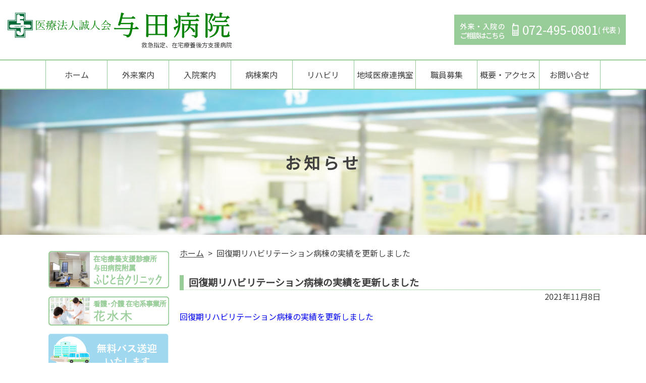

--- FILE ---
content_type: text/html; charset=UTF-8
request_url: https://yoda.or.jp/%E5%9B%9E%E5%BE%A9%E6%9C%9F%E3%83%AA%E3%83%8F%E3%83%93%E3%83%AA%E3%83%86%E3%83%BC%E3%82%B7%E3%83%A7%E3%83%B3%E7%97%85%E6%A3%9F%E3%81%AE%E5%AE%9F%E7%B8%BE%E3%82%92%E6%9B%B4%E6%96%B0%E3%81%97-27/
body_size: 8310
content:
<!DOCTYPE html>
<html dir="ltr" lang="ja"
	prefix="og: https://ogp.me/ns#"  class="no-js">
<head>
<!-- Google tag (gtag.js) -->
<script async src="https://www.googletagmanager.com/gtag/js?id=G-JTKFL3SWT6"></script>
<script>
  window.dataLayer = window.dataLayer || [];
  function gtag(){dataLayer.push(arguments);}
  gtag('js', new Date());

  gtag('config', 'G-JTKFL3SWT6');
</script>

    <meta charset="UTF-8">
    <meta name="viewport" content="width=device-width, initial-scale=1">
    <meta name="description" content="与田病院は大阪府岬町にある医療療養型の病院です。">
    <title>回復期リハビリテーション病棟の実績を更新しました | 医療法人誠人会与田病院</title>

		<!-- All in One SEO 4.2.6.1 - aioseo.com -->
		<meta name="description" content="回復期リハビリテーション病棟の実績を更新しました" />
		<meta name="robots" content="max-snippet:-1, max-image-preview:large, max-video-preview:-1" />
		<link rel="canonical" href="https://yoda.or.jp/%e5%9b%9e%e5%be%a9%e6%9c%9f%e3%83%aa%e3%83%8f%e3%83%93%e3%83%aa%e3%83%86%e3%83%bc%e3%82%b7%e3%83%a7%e3%83%b3%e7%97%85%e6%a3%9f%e3%81%ae%e5%ae%9f%e7%b8%be%e3%82%92%e6%9b%b4%e6%96%b0%e3%81%97-27/" />
		<meta name="generator" content="All in One SEO (AIOSEO) 4.2.6.1 " />
		<meta property="og:locale" content="ja_JP" />
		<meta property="og:site_name" content="医療法人誠人会与田病院 | 与田病院は大阪府岬町にある医療療養型の病院です。" />
		<meta property="og:type" content="article" />
		<meta property="og:title" content="回復期リハビリテーション病棟の実績を更新しました | 医療法人誠人会与田病院" />
		<meta property="og:description" content="回復期リハビリテーション病棟の実績を更新しました" />
		<meta property="og:url" content="https://yoda.or.jp/%e5%9b%9e%e5%be%a9%e6%9c%9f%e3%83%aa%e3%83%8f%e3%83%93%e3%83%aa%e3%83%86%e3%83%bc%e3%82%b7%e3%83%a7%e3%83%b3%e7%97%85%e6%a3%9f%e3%81%ae%e5%ae%9f%e7%b8%be%e3%82%92%e6%9b%b4%e6%96%b0%e3%81%97-27/" />
		<meta property="article:published_time" content="2021-11-08T04:38:48+00:00" />
		<meta property="article:modified_time" content="2021-11-08T04:40:15+00:00" />
		<meta name="twitter:card" content="summary_large_image" />
		<meta name="twitter:title" content="回復期リハビリテーション病棟の実績を更新しました | 医療法人誠人会与田病院" />
		<meta name="twitter:description" content="回復期リハビリテーション病棟の実績を更新しました" />
		<script type="application/ld+json" class="aioseo-schema">
			{"@context":"https:\/\/schema.org","@graph":[{"@type":"Article","@id":"https:\/\/yoda.or.jp\/%e5%9b%9e%e5%be%a9%e6%9c%9f%e3%83%aa%e3%83%8f%e3%83%93%e3%83%aa%e3%83%86%e3%83%bc%e3%82%b7%e3%83%a7%e3%83%b3%e7%97%85%e6%a3%9f%e3%81%ae%e5%ae%9f%e7%b8%be%e3%82%92%e6%9b%b4%e6%96%b0%e3%81%97-27\/#article","name":"\u56de\u5fa9\u671f\u30ea\u30cf\u30d3\u30ea\u30c6\u30fc\u30b7\u30e7\u30f3\u75c5\u68df\u306e\u5b9f\u7e3e\u3092\u66f4\u65b0\u3057\u307e\u3057\u305f | \u533b\u7642\u6cd5\u4eba\u8aa0\u4eba\u4f1a\u4e0e\u7530\u75c5\u9662","headline":"\u56de\u5fa9\u671f\u30ea\u30cf\u30d3\u30ea\u30c6\u30fc\u30b7\u30e7\u30f3\u75c5\u68df\u306e\u5b9f\u7e3e\u3092\u66f4\u65b0\u3057\u307e\u3057\u305f","author":{"@id":"https:\/\/yoda.or.jp\/author\/systemcube\/#author"},"publisher":{"@id":"https:\/\/yoda.or.jp\/#organization"},"datePublished":"2021-11-08T04:38:48+09:00","dateModified":"2021-11-08T04:38:48+09:00","inLanguage":"ja","mainEntityOfPage":{"@id":"https:\/\/yoda.or.jp\/%e5%9b%9e%e5%be%a9%e6%9c%9f%e3%83%aa%e3%83%8f%e3%83%93%e3%83%aa%e3%83%86%e3%83%bc%e3%82%b7%e3%83%a7%e3%83%b3%e7%97%85%e6%a3%9f%e3%81%ae%e5%ae%9f%e7%b8%be%e3%82%92%e6%9b%b4%e6%96%b0%e3%81%97-27\/#webpage"},"isPartOf":{"@id":"https:\/\/yoda.or.jp\/%e5%9b%9e%e5%be%a9%e6%9c%9f%e3%83%aa%e3%83%8f%e3%83%93%e3%83%aa%e3%83%86%e3%83%bc%e3%82%b7%e3%83%a7%e3%83%b3%e7%97%85%e6%a3%9f%e3%81%ae%e5%ae%9f%e7%b8%be%e3%82%92%e6%9b%b4%e6%96%b0%e3%81%97-27\/#webpage"},"articleSection":"\u672a\u5206\u985e"},{"@type":"BreadcrumbList","@id":"https:\/\/yoda.or.jp\/%e5%9b%9e%e5%be%a9%e6%9c%9f%e3%83%aa%e3%83%8f%e3%83%93%e3%83%aa%e3%83%86%e3%83%bc%e3%82%b7%e3%83%a7%e3%83%b3%e7%97%85%e6%a3%9f%e3%81%ae%e5%ae%9f%e7%b8%be%e3%82%92%e6%9b%b4%e6%96%b0%e3%81%97-27\/#breadcrumblist","itemListElement":[{"@type":"ListItem","@id":"https:\/\/yoda.or.jp\/#listItem","position":1,"item":{"@type":"WebPage","@id":"https:\/\/yoda.or.jp\/","name":"\u30db\u30fc\u30e0","description":"\u533b\u7642\u6cd5\u4eba\u4e0e\u7530\u75c5\u9662 \u5cac\u753a\u306e\u7642\u990a\u578b\u75c5\u9662 \u5927\u962a\u5e9c\u3088\u308a\u548c\u6b4c\u5c71\u5e02\u307e\u3067","url":"https:\/\/yoda.or.jp\/"},"nextItem":"https:\/\/yoda.or.jp\/%e5%9b%9e%e5%be%a9%e6%9c%9f%e3%83%aa%e3%83%8f%e3%83%93%e3%83%aa%e3%83%86%e3%83%bc%e3%82%b7%e3%83%a7%e3%83%b3%e7%97%85%e6%a3%9f%e3%81%ae%e5%ae%9f%e7%b8%be%e3%82%92%e6%9b%b4%e6%96%b0%e3%81%97-27\/#listItem"},{"@type":"ListItem","@id":"https:\/\/yoda.or.jp\/%e5%9b%9e%e5%be%a9%e6%9c%9f%e3%83%aa%e3%83%8f%e3%83%93%e3%83%aa%e3%83%86%e3%83%bc%e3%82%b7%e3%83%a7%e3%83%b3%e7%97%85%e6%a3%9f%e3%81%ae%e5%ae%9f%e7%b8%be%e3%82%92%e6%9b%b4%e6%96%b0%e3%81%97-27\/#listItem","position":2,"item":{"@type":"WebPage","@id":"https:\/\/yoda.or.jp\/%e5%9b%9e%e5%be%a9%e6%9c%9f%e3%83%aa%e3%83%8f%e3%83%93%e3%83%aa%e3%83%86%e3%83%bc%e3%82%b7%e3%83%a7%e3%83%b3%e7%97%85%e6%a3%9f%e3%81%ae%e5%ae%9f%e7%b8%be%e3%82%92%e6%9b%b4%e6%96%b0%e3%81%97-27\/","name":"\u56de\u5fa9\u671f\u30ea\u30cf\u30d3\u30ea\u30c6\u30fc\u30b7\u30e7\u30f3\u75c5\u68df\u306e\u5b9f\u7e3e\u3092\u66f4\u65b0\u3057\u307e\u3057\u305f","description":"\u56de\u5fa9\u671f\u30ea\u30cf\u30d3\u30ea\u30c6\u30fc\u30b7\u30e7\u30f3\u75c5\u68df\u306e\u5b9f\u7e3e\u3092\u66f4\u65b0\u3057\u307e\u3057\u305f","url":"https:\/\/yoda.or.jp\/%e5%9b%9e%e5%be%a9%e6%9c%9f%e3%83%aa%e3%83%8f%e3%83%93%e3%83%aa%e3%83%86%e3%83%bc%e3%82%b7%e3%83%a7%e3%83%b3%e7%97%85%e6%a3%9f%e3%81%ae%e5%ae%9f%e7%b8%be%e3%82%92%e6%9b%b4%e6%96%b0%e3%81%97-27\/"},"previousItem":"https:\/\/yoda.or.jp\/#listItem"}]},{"@type":"Organization","@id":"https:\/\/yoda.or.jp\/#organization","name":"\u533b\u7642\u6cd5\u4eba\u8aa0\u4eba\u4f1a\u4e0e\u7530\u75c5\u9662","url":"https:\/\/yoda.or.jp\/"},{"@type":"WebPage","@id":"https:\/\/yoda.or.jp\/%e5%9b%9e%e5%be%a9%e6%9c%9f%e3%83%aa%e3%83%8f%e3%83%93%e3%83%aa%e3%83%86%e3%83%bc%e3%82%b7%e3%83%a7%e3%83%b3%e7%97%85%e6%a3%9f%e3%81%ae%e5%ae%9f%e7%b8%be%e3%82%92%e6%9b%b4%e6%96%b0%e3%81%97-27\/#webpage","url":"https:\/\/yoda.or.jp\/%e5%9b%9e%e5%be%a9%e6%9c%9f%e3%83%aa%e3%83%8f%e3%83%93%e3%83%aa%e3%83%86%e3%83%bc%e3%82%b7%e3%83%a7%e3%83%b3%e7%97%85%e6%a3%9f%e3%81%ae%e5%ae%9f%e7%b8%be%e3%82%92%e6%9b%b4%e6%96%b0%e3%81%97-27\/","name":"\u56de\u5fa9\u671f\u30ea\u30cf\u30d3\u30ea\u30c6\u30fc\u30b7\u30e7\u30f3\u75c5\u68df\u306e\u5b9f\u7e3e\u3092\u66f4\u65b0\u3057\u307e\u3057\u305f | \u533b\u7642\u6cd5\u4eba\u8aa0\u4eba\u4f1a\u4e0e\u7530\u75c5\u9662","description":"\u56de\u5fa9\u671f\u30ea\u30cf\u30d3\u30ea\u30c6\u30fc\u30b7\u30e7\u30f3\u75c5\u68df\u306e\u5b9f\u7e3e\u3092\u66f4\u65b0\u3057\u307e\u3057\u305f","inLanguage":"ja","isPartOf":{"@id":"https:\/\/yoda.or.jp\/#website"},"breadcrumb":{"@id":"https:\/\/yoda.or.jp\/%e5%9b%9e%e5%be%a9%e6%9c%9f%e3%83%aa%e3%83%8f%e3%83%93%e3%83%aa%e3%83%86%e3%83%bc%e3%82%b7%e3%83%a7%e3%83%b3%e7%97%85%e6%a3%9f%e3%81%ae%e5%ae%9f%e7%b8%be%e3%82%92%e6%9b%b4%e6%96%b0%e3%81%97-27\/#breadcrumblist"},"author":"https:\/\/yoda.or.jp\/author\/systemcube\/#author","creator":"https:\/\/yoda.or.jp\/author\/systemcube\/#author","datePublished":"2021-11-08T04:38:48+09:00","dateModified":"2021-11-08T04:40:15+09:00"},{"@type":"WebSite","@id":"https:\/\/yoda.or.jp\/#website","url":"https:\/\/yoda.or.jp\/","name":"\u533b\u7642\u6cd5\u4eba\u8aa0\u4eba\u4f1a\u4e0e\u7530\u75c5\u9662","description":"\u4e0e\u7530\u75c5\u9662\u306f\u5927\u962a\u5e9c\u5cac\u753a\u306b\u3042\u308b\u533b\u7642\u7642\u990a\u578b\u306e\u75c5\u9662\u3067\u3059\u3002","inLanguage":"ja","publisher":{"@id":"https:\/\/yoda.or.jp\/#organization"}}]}
		</script>
		<!-- All in One SEO -->

<link rel='dns-prefetch' href='//ajax.googleapis.com' />
<link rel="alternate" type="application/rss+xml" title="医療法人誠人会与田病院 &raquo; 回復期リハビリテーション病棟の実績を更新しました のコメントのフィード" href="https://yoda.or.jp/%e5%9b%9e%e5%be%a9%e6%9c%9f%e3%83%aa%e3%83%8f%e3%83%93%e3%83%aa%e3%83%86%e3%83%bc%e3%82%b7%e3%83%a7%e3%83%b3%e7%97%85%e6%a3%9f%e3%81%ae%e5%ae%9f%e7%b8%be%e3%82%92%e6%9b%b4%e6%96%b0%e3%81%97-27/feed/" />
<script type="text/javascript">
window._wpemojiSettings = {"baseUrl":"https:\/\/s.w.org\/images\/core\/emoji\/14.0.0\/72x72\/","ext":".png","svgUrl":"https:\/\/s.w.org\/images\/core\/emoji\/14.0.0\/svg\/","svgExt":".svg","source":{"concatemoji":"https:\/\/yoda.or.jp\/wp-includes\/js\/wp-emoji-release.min.js?ver=6.1.9"}};
/*! This file is auto-generated */
!function(e,a,t){var n,r,o,i=a.createElement("canvas"),p=i.getContext&&i.getContext("2d");function s(e,t){var a=String.fromCharCode,e=(p.clearRect(0,0,i.width,i.height),p.fillText(a.apply(this,e),0,0),i.toDataURL());return p.clearRect(0,0,i.width,i.height),p.fillText(a.apply(this,t),0,0),e===i.toDataURL()}function c(e){var t=a.createElement("script");t.src=e,t.defer=t.type="text/javascript",a.getElementsByTagName("head")[0].appendChild(t)}for(o=Array("flag","emoji"),t.supports={everything:!0,everythingExceptFlag:!0},r=0;r<o.length;r++)t.supports[o[r]]=function(e){if(p&&p.fillText)switch(p.textBaseline="top",p.font="600 32px Arial",e){case"flag":return s([127987,65039,8205,9895,65039],[127987,65039,8203,9895,65039])?!1:!s([55356,56826,55356,56819],[55356,56826,8203,55356,56819])&&!s([55356,57332,56128,56423,56128,56418,56128,56421,56128,56430,56128,56423,56128,56447],[55356,57332,8203,56128,56423,8203,56128,56418,8203,56128,56421,8203,56128,56430,8203,56128,56423,8203,56128,56447]);case"emoji":return!s([129777,127995,8205,129778,127999],[129777,127995,8203,129778,127999])}return!1}(o[r]),t.supports.everything=t.supports.everything&&t.supports[o[r]],"flag"!==o[r]&&(t.supports.everythingExceptFlag=t.supports.everythingExceptFlag&&t.supports[o[r]]);t.supports.everythingExceptFlag=t.supports.everythingExceptFlag&&!t.supports.flag,t.DOMReady=!1,t.readyCallback=function(){t.DOMReady=!0},t.supports.everything||(n=function(){t.readyCallback()},a.addEventListener?(a.addEventListener("DOMContentLoaded",n,!1),e.addEventListener("load",n,!1)):(e.attachEvent("onload",n),a.attachEvent("onreadystatechange",function(){"complete"===a.readyState&&t.readyCallback()})),(e=t.source||{}).concatemoji?c(e.concatemoji):e.wpemoji&&e.twemoji&&(c(e.twemoji),c(e.wpemoji)))}(window,document,window._wpemojiSettings);
</script>
<style type="text/css">
img.wp-smiley,
img.emoji {
	display: inline !important;
	border: none !important;
	box-shadow: none !important;
	height: 1em !important;
	width: 1em !important;
	margin: 0 0.07em !important;
	vertical-align: -0.1em !important;
	background: none !important;
	padding: 0 !important;
}
</style>
	<link rel='stylesheet' id='wp-block-library-css' href='https://yoda.or.jp/wp-includes/css/dist/block-library/style.min.css?ver=6.1.9' type='text/css' media='all' />
<link rel='stylesheet' id='classic-theme-styles-css' href='https://yoda.or.jp/wp-includes/css/classic-themes.min.css?ver=1' type='text/css' media='all' />
<style id='global-styles-inline-css' type='text/css'>
body{--wp--preset--color--black: #000000;--wp--preset--color--cyan-bluish-gray: #abb8c3;--wp--preset--color--white: #ffffff;--wp--preset--color--pale-pink: #f78da7;--wp--preset--color--vivid-red: #cf2e2e;--wp--preset--color--luminous-vivid-orange: #ff6900;--wp--preset--color--luminous-vivid-amber: #fcb900;--wp--preset--color--light-green-cyan: #7bdcb5;--wp--preset--color--vivid-green-cyan: #00d084;--wp--preset--color--pale-cyan-blue: #8ed1fc;--wp--preset--color--vivid-cyan-blue: #0693e3;--wp--preset--color--vivid-purple: #9b51e0;--wp--preset--gradient--vivid-cyan-blue-to-vivid-purple: linear-gradient(135deg,rgba(6,147,227,1) 0%,rgb(155,81,224) 100%);--wp--preset--gradient--light-green-cyan-to-vivid-green-cyan: linear-gradient(135deg,rgb(122,220,180) 0%,rgb(0,208,130) 100%);--wp--preset--gradient--luminous-vivid-amber-to-luminous-vivid-orange: linear-gradient(135deg,rgba(252,185,0,1) 0%,rgba(255,105,0,1) 100%);--wp--preset--gradient--luminous-vivid-orange-to-vivid-red: linear-gradient(135deg,rgba(255,105,0,1) 0%,rgb(207,46,46) 100%);--wp--preset--gradient--very-light-gray-to-cyan-bluish-gray: linear-gradient(135deg,rgb(238,238,238) 0%,rgb(169,184,195) 100%);--wp--preset--gradient--cool-to-warm-spectrum: linear-gradient(135deg,rgb(74,234,220) 0%,rgb(151,120,209) 20%,rgb(207,42,186) 40%,rgb(238,44,130) 60%,rgb(251,105,98) 80%,rgb(254,248,76) 100%);--wp--preset--gradient--blush-light-purple: linear-gradient(135deg,rgb(255,206,236) 0%,rgb(152,150,240) 100%);--wp--preset--gradient--blush-bordeaux: linear-gradient(135deg,rgb(254,205,165) 0%,rgb(254,45,45) 50%,rgb(107,0,62) 100%);--wp--preset--gradient--luminous-dusk: linear-gradient(135deg,rgb(255,203,112) 0%,rgb(199,81,192) 50%,rgb(65,88,208) 100%);--wp--preset--gradient--pale-ocean: linear-gradient(135deg,rgb(255,245,203) 0%,rgb(182,227,212) 50%,rgb(51,167,181) 100%);--wp--preset--gradient--electric-grass: linear-gradient(135deg,rgb(202,248,128) 0%,rgb(113,206,126) 100%);--wp--preset--gradient--midnight: linear-gradient(135deg,rgb(2,3,129) 0%,rgb(40,116,252) 100%);--wp--preset--duotone--dark-grayscale: url('#wp-duotone-dark-grayscale');--wp--preset--duotone--grayscale: url('#wp-duotone-grayscale');--wp--preset--duotone--purple-yellow: url('#wp-duotone-purple-yellow');--wp--preset--duotone--blue-red: url('#wp-duotone-blue-red');--wp--preset--duotone--midnight: url('#wp-duotone-midnight');--wp--preset--duotone--magenta-yellow: url('#wp-duotone-magenta-yellow');--wp--preset--duotone--purple-green: url('#wp-duotone-purple-green');--wp--preset--duotone--blue-orange: url('#wp-duotone-blue-orange');--wp--preset--font-size--small: 13px;--wp--preset--font-size--medium: 20px;--wp--preset--font-size--large: 36px;--wp--preset--font-size--x-large: 42px;--wp--preset--spacing--20: 0.44rem;--wp--preset--spacing--30: 0.67rem;--wp--preset--spacing--40: 1rem;--wp--preset--spacing--50: 1.5rem;--wp--preset--spacing--60: 2.25rem;--wp--preset--spacing--70: 3.38rem;--wp--preset--spacing--80: 5.06rem;}:where(.is-layout-flex){gap: 0.5em;}body .is-layout-flow > .alignleft{float: left;margin-inline-start: 0;margin-inline-end: 2em;}body .is-layout-flow > .alignright{float: right;margin-inline-start: 2em;margin-inline-end: 0;}body .is-layout-flow > .aligncenter{margin-left: auto !important;margin-right: auto !important;}body .is-layout-constrained > .alignleft{float: left;margin-inline-start: 0;margin-inline-end: 2em;}body .is-layout-constrained > .alignright{float: right;margin-inline-start: 2em;margin-inline-end: 0;}body .is-layout-constrained > .aligncenter{margin-left: auto !important;margin-right: auto !important;}body .is-layout-constrained > :where(:not(.alignleft):not(.alignright):not(.alignfull)){max-width: var(--wp--style--global--content-size);margin-left: auto !important;margin-right: auto !important;}body .is-layout-constrained > .alignwide{max-width: var(--wp--style--global--wide-size);}body .is-layout-flex{display: flex;}body .is-layout-flex{flex-wrap: wrap;align-items: center;}body .is-layout-flex > *{margin: 0;}:where(.wp-block-columns.is-layout-flex){gap: 2em;}.has-black-color{color: var(--wp--preset--color--black) !important;}.has-cyan-bluish-gray-color{color: var(--wp--preset--color--cyan-bluish-gray) !important;}.has-white-color{color: var(--wp--preset--color--white) !important;}.has-pale-pink-color{color: var(--wp--preset--color--pale-pink) !important;}.has-vivid-red-color{color: var(--wp--preset--color--vivid-red) !important;}.has-luminous-vivid-orange-color{color: var(--wp--preset--color--luminous-vivid-orange) !important;}.has-luminous-vivid-amber-color{color: var(--wp--preset--color--luminous-vivid-amber) !important;}.has-light-green-cyan-color{color: var(--wp--preset--color--light-green-cyan) !important;}.has-vivid-green-cyan-color{color: var(--wp--preset--color--vivid-green-cyan) !important;}.has-pale-cyan-blue-color{color: var(--wp--preset--color--pale-cyan-blue) !important;}.has-vivid-cyan-blue-color{color: var(--wp--preset--color--vivid-cyan-blue) !important;}.has-vivid-purple-color{color: var(--wp--preset--color--vivid-purple) !important;}.has-black-background-color{background-color: var(--wp--preset--color--black) !important;}.has-cyan-bluish-gray-background-color{background-color: var(--wp--preset--color--cyan-bluish-gray) !important;}.has-white-background-color{background-color: var(--wp--preset--color--white) !important;}.has-pale-pink-background-color{background-color: var(--wp--preset--color--pale-pink) !important;}.has-vivid-red-background-color{background-color: var(--wp--preset--color--vivid-red) !important;}.has-luminous-vivid-orange-background-color{background-color: var(--wp--preset--color--luminous-vivid-orange) !important;}.has-luminous-vivid-amber-background-color{background-color: var(--wp--preset--color--luminous-vivid-amber) !important;}.has-light-green-cyan-background-color{background-color: var(--wp--preset--color--light-green-cyan) !important;}.has-vivid-green-cyan-background-color{background-color: var(--wp--preset--color--vivid-green-cyan) !important;}.has-pale-cyan-blue-background-color{background-color: var(--wp--preset--color--pale-cyan-blue) !important;}.has-vivid-cyan-blue-background-color{background-color: var(--wp--preset--color--vivid-cyan-blue) !important;}.has-vivid-purple-background-color{background-color: var(--wp--preset--color--vivid-purple) !important;}.has-black-border-color{border-color: var(--wp--preset--color--black) !important;}.has-cyan-bluish-gray-border-color{border-color: var(--wp--preset--color--cyan-bluish-gray) !important;}.has-white-border-color{border-color: var(--wp--preset--color--white) !important;}.has-pale-pink-border-color{border-color: var(--wp--preset--color--pale-pink) !important;}.has-vivid-red-border-color{border-color: var(--wp--preset--color--vivid-red) !important;}.has-luminous-vivid-orange-border-color{border-color: var(--wp--preset--color--luminous-vivid-orange) !important;}.has-luminous-vivid-amber-border-color{border-color: var(--wp--preset--color--luminous-vivid-amber) !important;}.has-light-green-cyan-border-color{border-color: var(--wp--preset--color--light-green-cyan) !important;}.has-vivid-green-cyan-border-color{border-color: var(--wp--preset--color--vivid-green-cyan) !important;}.has-pale-cyan-blue-border-color{border-color: var(--wp--preset--color--pale-cyan-blue) !important;}.has-vivid-cyan-blue-border-color{border-color: var(--wp--preset--color--vivid-cyan-blue) !important;}.has-vivid-purple-border-color{border-color: var(--wp--preset--color--vivid-purple) !important;}.has-vivid-cyan-blue-to-vivid-purple-gradient-background{background: var(--wp--preset--gradient--vivid-cyan-blue-to-vivid-purple) !important;}.has-light-green-cyan-to-vivid-green-cyan-gradient-background{background: var(--wp--preset--gradient--light-green-cyan-to-vivid-green-cyan) !important;}.has-luminous-vivid-amber-to-luminous-vivid-orange-gradient-background{background: var(--wp--preset--gradient--luminous-vivid-amber-to-luminous-vivid-orange) !important;}.has-luminous-vivid-orange-to-vivid-red-gradient-background{background: var(--wp--preset--gradient--luminous-vivid-orange-to-vivid-red) !important;}.has-very-light-gray-to-cyan-bluish-gray-gradient-background{background: var(--wp--preset--gradient--very-light-gray-to-cyan-bluish-gray) !important;}.has-cool-to-warm-spectrum-gradient-background{background: var(--wp--preset--gradient--cool-to-warm-spectrum) !important;}.has-blush-light-purple-gradient-background{background: var(--wp--preset--gradient--blush-light-purple) !important;}.has-blush-bordeaux-gradient-background{background: var(--wp--preset--gradient--blush-bordeaux) !important;}.has-luminous-dusk-gradient-background{background: var(--wp--preset--gradient--luminous-dusk) !important;}.has-pale-ocean-gradient-background{background: var(--wp--preset--gradient--pale-ocean) !important;}.has-electric-grass-gradient-background{background: var(--wp--preset--gradient--electric-grass) !important;}.has-midnight-gradient-background{background: var(--wp--preset--gradient--midnight) !important;}.has-small-font-size{font-size: var(--wp--preset--font-size--small) !important;}.has-medium-font-size{font-size: var(--wp--preset--font-size--medium) !important;}.has-large-font-size{font-size: var(--wp--preset--font-size--large) !important;}.has-x-large-font-size{font-size: var(--wp--preset--font-size--x-large) !important;}
.wp-block-navigation a:where(:not(.wp-element-button)){color: inherit;}
:where(.wp-block-columns.is-layout-flex){gap: 2em;}
.wp-block-pullquote{font-size: 1.5em;line-height: 1.6;}
</style>
<link rel='stylesheet' id='contact-form-7-css' href='https://yoda.or.jp/wp-content/plugins/contact-form-7/includes/css/styles.css?ver=5.1.1' type='text/css' media='all' />
<link rel='stylesheet' id='style-css' href='https://yoda.or.jp/wp-content/themes/yoda-hospital/style.css?ver=6.1.9' type='text/css' media='all' />
<script type='text/javascript' src='//ajax.googleapis.com/ajax/libs/jquery/1.8.2/jquery.min.js?ver=6.1.9' id='jquery-js'></script>
<script type='text/javascript' src='https://yoda.or.jp/wp-content/themes/yoda-hospital/js/iscroll.js?ver=6.1.9' id='iscroll-js'></script>
<script type='text/javascript' src='https://yoda.or.jp/wp-content/themes/yoda-hospital/js/drawer.min.js?ver=6.1.9' id='drawer-js'></script>
<link rel="https://api.w.org/" href="https://yoda.or.jp/wp-json/" /><link rel="alternate" type="application/json" href="https://yoda.or.jp/wp-json/wp/v2/posts/525" /><link rel="EditURI" type="application/rsd+xml" title="RSD" href="https://yoda.or.jp/xmlrpc.php?rsd" />
<link rel="wlwmanifest" type="application/wlwmanifest+xml" href="https://yoda.or.jp/wp-includes/wlwmanifest.xml" />
<meta name="generator" content="WordPress 6.1.9" />
<link rel='shortlink' href='https://yoda.or.jp/?p=525' />
<link rel="alternate" type="application/json+oembed" href="https://yoda.or.jp/wp-json/oembed/1.0/embed?url=https%3A%2F%2Fyoda.or.jp%2F%25e5%259b%259e%25e5%25be%25a9%25e6%259c%259f%25e3%2583%25aa%25e3%2583%258f%25e3%2583%2593%25e3%2583%25aa%25e3%2583%2586%25e3%2583%25bc%25e3%2582%25b7%25e3%2583%25a7%25e3%2583%25b3%25e7%2597%2585%25e6%25a3%259f%25e3%2581%25ae%25e5%25ae%259f%25e7%25b8%25be%25e3%2582%2592%25e6%259b%25b4%25e6%2596%25b0%25e3%2581%2597-27%2F" />
<link rel="alternate" type="text/xml+oembed" href="https://yoda.or.jp/wp-json/oembed/1.0/embed?url=https%3A%2F%2Fyoda.or.jp%2F%25e5%259b%259e%25e5%25be%25a9%25e6%259c%259f%25e3%2583%25aa%25e3%2583%258f%25e3%2583%2593%25e3%2583%25aa%25e3%2583%2586%25e3%2583%25bc%25e3%2582%25b7%25e3%2583%25a7%25e3%2583%25b3%25e7%2597%2585%25e6%25a3%259f%25e3%2581%25ae%25e5%25ae%259f%25e7%25b8%25be%25e3%2582%2592%25e6%259b%25b4%25e6%2596%25b0%25e3%2581%2597-27%2F&#038;format=xml" />

    <script>
    $(document).ready(function() {
        $(".drawer").drawer();
        $("button[data-href]").on("click", function(){
            var href = $(this).data('href');
            location.href = href;
        });
    });
    </script>
</head>

<body class="post-template-default single single-post postid-525 single-format-standard drawer drawer--left">

    <header id="header" class="site-header Header" role="banner">

        <div class="Header__head">
            <a class="Header__logo" href="https://yoda.or.jp/">
                <img src="https://yoda.or.jp/wp-content/themes/yoda-hospital/images/common/logo.svg" alt="医療法人誠人会 与田病院" />
				
<p>救急指定、在宅療養後方支援病院</p>
            </a>
            <div class="Header__contact">
                                    <img src="https://yoda.or.jp/wp-content/themes/yoda-hospital/images/common/img_header_tel.png" alt="患者様および医療関係者様へ 外来・入院のご相談は 072-495-0801(代表) お気軽にお問い合わせください" />
                            </div>
        </div>

        
        <div class="Header__foot">
            <!-- toggle for phones and tablets -->
            <button type="button" class="drawer-toggle drawer-hamburger u-d-lg-none">
                <span class="sr-only">toggle navigation</span>
                <span class="drawer-hamburger-icon"></span>
            </button>

            <!-- header navigation -->
            <div class="l-container">
                <nav class="header__menu drawer-nav"><ul id="menu-%e3%82%b0%e3%83%ad%e3%83%bc%e3%83%90%e3%83%ab%e3%83%8a%e3%83%93" class="GlobalNav drawer-menu"><li><a href="https://yoda.or.jp/">ホーム</a></li>
<li><a href="https://yoda.or.jp/gairai/">外来案内</a></li>
<li><a href="https://yoda.or.jp/nyuin/">入院案内</a></li>
<li><a href="https://yoda.or.jp/nyuin/chiikihoukatsucare/">病棟案内</a></li>
<li><a href="https://yoda.or.jp/rehabilitation/">リハビリ</a></li>
<li><a href="https://yoda.or.jp/chiikiiryou/">地域医療連携室</a></li>
<li><a href="https://yoda.or.jp/recruit/">職員募集</a></li>
<li><a href="https://yoda.or.jp/about/">概要・アクセス</a></li>
<li><a href="https://yoda.or.jp/contact/">お問い合せ</a></li>
</ul></nav>            </div>
        </div>

    </header>

    <style>
        .Header__body img {
            position: absolute!important;
            left: 50%!important;
            transform: translate(-50%, -50%)!important;
        }

        @media only screen and (min-width: 992px) {
            .Header__contact {
                position: absolute!important;
                right: 40px!important;
            }
        }

        @media only screen and (min-width: 1500px) {
            .Header__contact {
                right: 200px!important;
            }
        }
    </style>
<div class="page-">

    <div class="VisualPanel">
        <div class="VisualPanel__inner">
            <h1>お知らせ</h1>
        </div>
    </div><!-- main_visual -->

    <!-- ▼コンテナー -->
    <div id="container" class="clearfix l-content l-container">

        <!-- ▼メインカラム -->
        <main id="main_colum" class="l-main">
            <ol id="breadcrumbs" class="breadcrumb"><li><a href="https://yoda.or.jp/">ホーム</a></li><li>回復期リハビリテーション病棟の実績を更新しました</li></ol>
            <section class="Section">
                <header class="Section__head u-mt-2">
                    <h2 class="label-ell u-m-0">回復期リハビリテーション病棟の実績を更新しました</h2>                    <p class="u-text-right u-mt-0"><time datetime="2021-11-08T13:38:48+09:00">2021年11月8日</time><p>
                </header>

                <div class="Section__body">

                    <article class="editor-area">
                        
                            <p><a href="https://yoda.or.jp/wp-content/uploads/2021/11/20211106091129.pdf">回復期リハビリテーション病棟の実績を更新しました</a></p>
                                            </article>
                </div>
            </section>
        </main><!-- main_colum -->
        <!-- ▲メインカラム -->

        <aside class="l-side">
    <ul class="l-row u-mb-1">
        <li class="l-column-2 l-column-lg-1 u-text-center">
            <a target="_blank" href="http://fujitodai-clinic.jp/">
                <img src="https://yoda.or.jp/wp-content/themes/yoda-hospital/images/banner/bnr_fujitodai.png" alt="在宅療養支援診療所 与田病院付属 ふじと台クリニック" />
            </a>
        </li>
        <li class="l-column-2 l-column-lg-1 u-text-center u-mt-1">
            <a target="_blank" href="http://hanamizuki.tv/">
                <img src="https://yoda.or.jp/wp-content/themes/yoda-hospital/images/banner/bnr_hanamizuki.png" alt="看護・介護 在宅系事業所 花水木" />
            </a>
        </li>
        <li class="l-column-2 l-column-lg-1 u-text-center u-mt-1">
            <a target="_blank" href="https://yoda.or.jp/wp-content/uploads/2020/12/h31-yoda_bus.pdf">
                <img src="https://yoda.or.jp/wp-content/themes/yoda-hospital/images/banner/bnr_transportation.png" alt="無料送迎いたします 外来患者様、入院患者様のご家族 病院とご自宅の送迎いたします。" />
            </a>
        </li>
        <li class="l-column-2 l-column-lg-1 u-text-center u-mt-1">
            <a href="https://yoda.or.jp/monowasure">
                <img src="https://yoda.or.jp/wp-content/themes/yoda-hospital/images/banner/bnr_forgetfulness.png" alt="認知症（もの忘れ）相談について もの忘れで悩んでいませんか？ 専門医にお気軽にご相談ください。" />
            </a>
        </li>
    </ul>

    <section class="Side">
        <header class="Side__head">
            <h2>サイトメニュー</h2>
        </header>
        <div class="Side__body">

            <nav class="Side__menu"><ul id="menu-%e3%82%b5%e3%82%a4%e3%83%89%e3%83%a1%e3%83%8b%e3%83%a5%e3%83%bc" class="side-menu"><li><a href="https://yoda.or.jp/gairai/">外来案内</a></li>
<li><a href="https://yoda.or.jp/nyuin/">入院・病室案内</a>
<ul class="sub-menu">
	<li><a href="https://yoda.or.jp/nyuin/">入院案内</a></li>
	<li><a href="https://yoda.or.jp/nyuin/chiikihoukatsucare/">医療療養病棟</a></li>
	<li><a href="https://yoda.or.jp/nyuin/chiikihoukatsucare/">地域包括ケア病棟</a></li>
</ul>
</li>
<li><a href="https://yoda.or.jp/rehabilitation/">リハビリテーション</a>
<ul class="sub-menu">
	<li><a href="https://yoda.or.jp/rehabilitation/#decubation">回復期リハビリテーション病棟</a></li>
	<li><a href="https://yoda.or.jp/rehabilitation/#outpatient">外来リハビリテーション</a></li>
	<li><a href="https://yoda.or.jp/rehabilitation/#visiting">訪問リハビリテーション</a></li>
</ul>
</li>
<li><a href="https://yoda.or.jp/chiikiiryou/">地域医療連携室</a></li>
<li><a href="https://yoda.or.jp/recruit/">職員募集</a></li>
<li><a href="https://yoda.or.jp/contact/">お問い合せ</a></li>
<li><a href="https://yoda.or.jp/about/">概要・アクセス</a></li>
</ul></nav>        </div>
    </section>

    <section class="Side">
        <header class="Side__head">
            <h2>交通アクセス</h2>
        </header>
        <div class="Side__body">
            <p class="u-mt-0"><address>〒599-0311<br />大阪府泉南郡岬町多奈川谷川1849-11</address></p>
            <iframe src="https://www.google.com/maps/embed?pb=!1m18!1m12!1m3!1d13181.800232296026!2d135.1155622589187!3d34.313556077850734!2m3!1f0!2f0!3f0!3m2!1i1024!2i768!4f13.1!3m3!1m2!1s0x6000afbd99e8a8bb%3A0xa9e5c3bc1cf381a2!2z5LiO55Sw55eF6Zmi!5e0!3m2!1sja!2sjp!4v1545380825353" width="230" height="260" frameborder="0" style="border:0" allowfullscreen></iframe>
            <p>南海本線「みさき公園」から無料送迎バスをご利用いただけます</p>
            <p class="u-text-right u-mb-0">
                <a class="button-arrow" href="https://yoda.or.jp/about#access">詳しくはこちら</a>
            </p>
        </div>
    </section>

</aside>

    </div><!-- container -->

</div>


<footer id="footer" class="site-footer Footer" role="contentinfo">
    <div class="Footer__head">
        <div class="l-container">
            <a class="Footer__home" href="#">ページトップへ</a>
        </div>
    </div>
    <div class="Footer__body">
        <div class="l-container">
            <nav class="footer__menu"><ul id="menu-%e3%82%b0%e3%83%ad%e3%83%bc%e3%83%90%e3%83%ab%e3%83%8a%e3%83%93-1" class="FooterNav"><li><a href="https://yoda.or.jp/">ホーム</a></li>
<li><a href="https://yoda.or.jp/gairai/">外来案内</a></li>
<li><a href="https://yoda.or.jp/nyuin/">入院案内</a></li>
<li><a href="https://yoda.or.jp/nyuin/chiikihoukatsucare/">病棟案内</a></li>
<li><a href="https://yoda.or.jp/rehabilitation/">リハビリ</a></li>
<li><a href="https://yoda.or.jp/chiikiiryou/">地域医療連携室</a></li>
<li><a href="https://yoda.or.jp/recruit/">職員募集</a></li>
<li><a href="https://yoda.or.jp/about/">概要・アクセス</a></li>
<li><a href="https://yoda.or.jp/contact/">お問い合せ</a></li>
</ul></nav>        </div>
    </div>
    <div class="Footer__foot">
        <div class="l-container">
            <img src="https://yoda.or.jp/wp-content/themes/yoda-hospital/images/common/logo.gif" alt="医療法人誠人会 与田病院" />
            <address>〒599-0311 大阪府泉南郡岬町多奈川谷川1849-11<br />TEL 072-495-0801 (代)&emsp;FAX 072-495-0805</address>
            <p><small class="copyright">&copy; Copyright 医療法人誠人会 与田病院 all rights Reserved.</small></p>
        </div>
    </div>
</footer>

</div><!-- #page -->
<script type='text/javascript' id='contact-form-7-js-extra'>
/* <![CDATA[ */
var wpcf7 = {"apiSettings":{"root":"https:\/\/yoda.or.jp\/wp-json\/contact-form-7\/v1","namespace":"contact-form-7\/v1"}};
/* ]]> */
</script>
<script type='text/javascript' src='https://yoda.or.jp/wp-content/plugins/contact-form-7/includes/js/scripts.js?ver=5.1.1' id='contact-form-7-js'></script>


</body>
</html>


--- FILE ---
content_type: text/css
request_url: https://yoda.or.jp/wp-content/themes/yoda-hospital/style.css?ver=6.1.9
body_size: 991
content:
@charset "utf-8";

/*
Theme Name: 医療法人誠人会 与田病院
Author: 株式会社システムキューブ
Author URI: https://sys-cube.co.jp/
Description: 医療法人誠人会与田病院殿向けのテーマです。レスポンシブに対応しております。　【必須プラグイン】Contact Form 7,  Custom Field Suite, Custom Post Type UI, TinyMCE Advanced
Version: 1.2
*/

/* Sass でコンパイルした CSS */
@import url("css/main.min.css");

/* ビジュアルエディタのスタイル */
@import url("editor-style.css");

.l-wrapper, .l-container {
    max-width:1100px;
}
.Header__logo p {
    text-align: right;
    font-size: 12px;
    color: #404040;
    margin: 0 auto;
    max-width: 450px;
}
.editor-area h2 {
    border-image: linear-gradient(to right, #98cc98, #98cc98 1px, rgba(152, 204, 152, 0.2) 1px, rgba(152, 204, 152, 0.6) 100%);
    border-image-slice: 1;
    border-style: solid;
    border-width: 0 0 2px 8px;
    line-height: 1.5;
    margin: 1em 0;
    padding-left: 0.5em;
}
.editor-area h3 {
    color: white;
    background: linear-gradient(to right, #008100, white);
    border-radius: 1.2em 0 0 1.2em /50% 0 0 50%;
    margin: 1em 0;
    padding: 0.4em 0.8em;
    position: relative;
}
.editor-area h3.h3-nomal {
    background: none;
    border-radius: 0;
    margin: 1em 0;
    padding: 0;
    position: static;
}
hr.wp-block-separator {
    clear: both;
    border: none;
    height: 0;
    padding: 0 0 2rem;
}

.aligncenter {
    text-align: center;
}

.editor-area #outline + figure table {
    border-width: 0;
    box-sizing: border-box;
    width: 100%;
    border-left: 30px solid #f7f4e8;
    position: relative;
}

.editor-area #outline + figure table th {
    padding-bottom: 0;
    text-align: left;
    vertical-align: top;
}

.editor-area #outline + figure table td {
    border-bottom: 1px solid #ccc;
    padding-top: 0;
}

.editor-area ol {
    padding-left: 20px;
}

@media screen and (min-width: 720px) {
    .editor-area #outline + figure table th {
        border-bottom: 1px solid #ccc;
        padding-bottom: 0.5em;
    }
    .editor-area #outline + figure table td {
        padding-top: 0.5em;
    }
}

--- FILE ---
content_type: text/css
request_url: https://yoda.or.jp/wp-content/themes/yoda-hospital/css/main.min.css
body_size: 8451
content:
/*! normalize.css v7.0.0 | MIT License | github.com/necolas/normalize.css */html{line-height:1.15;-ms-text-size-adjust:100%;-webkit-text-size-adjust:100%}body{margin:0}article,aside,footer,header,nav,section{display:block}h1{font-size:2em;margin:.67em 0}figcaption,figure,main{display:block}figure{margin:1em 40px}hr{box-sizing:content-box;height:0;overflow:visible}pre{font-family:monospace;font-size:1em}a{background-color:transparent;-webkit-text-decoration-skip:objects}abbr[title]{border-bottom:0;text-decoration:underline;text-decoration:underline dotted}b,strong{font-weight:inherit;font-weight:bolder}code,kbd,samp{font-family:monospace;font-size:1em}dfn{font-style:italic}mark{background-color:#ff0;color:#000}small{font-size:80%}sub,sup{font-size:75%;line-height:0;position:relative;vertical-align:baseline}sub{bottom:-.25em}sup{top:-.5em}audio,video{display:inline-block}audio:not([controls]){display:none;height:0}img{border-style:none}svg:not(:root){overflow:hidden}button,input,optgroup,select,textarea{font-family:sans-serif;font-size:100%;line-height:1.15;margin:0}button,input{overflow:visible}button,select{text-transform:none}[type=reset],[type=submit],button,html [type="button"]{-webkit-appearance:button}[type="button"]::-moz-focus-inner,[type="reset"]::-moz-focus-inner,[type="submit"]::-moz-focus-inner,button::-moz-focus-inner{border-style:none;padding:0}[type="button"]:-moz-focusring,[type="reset"]:-moz-focusring,[type="submit"]:-moz-focusring,button:-moz-focusring{outline:1px dotted ButtonText}fieldset{padding:.35em .75em .625em}legend{box-sizing:border-box;color:inherit;display:table;max-width:100%;padding:0;white-space:normal}progress{display:inline-block;vertical-align:baseline}textarea{overflow:auto}[type=checkbox],[type=radio]{box-sizing:border-box;padding:0}[type="number"]::-webkit-inner-spin-button,[type="number"]::-webkit-outer-spin-button{height:auto}[type=search]{-webkit-appearance:textfield;outline-offset:-2px}[type="search"]::-webkit-search-cancel-button,[type="search"]::-webkit-search-decoration{-webkit-appearance:none}::-webkit-file-upload-button{-webkit-appearance:button;font:inherit}details,menu{display:block}summary{display:list-item}canvas{display:inline-block}[hidden],template{display:none}
.Section__head--color_secondary{color:#ed966f !important;}
.Table--headache td{color:#ed966f !important;}
.Table--headache th{color:#fff;background-color:#ed966f !important;}
.Menu__link--secondary{color:#ed966f !important;}
@media print, screen and (max-width: 991px){/*!
 * jquery-drawer v3.2.2
 * Flexible drawer menu using jQuery, iScroll and CSS.
 * http://git.blivesta.com/drawer
 * License : MIT
 * Author : blivesta <design@blivesta.com> (http://blivesta.com/)
 */.drawer-open{overflow:hidden !important}.drawer-nav{position:fixed;z-index:2;top:0;overflow:hidden;width:16.25rem;height:100%;color:#222;background-color:#fff}.drawer-brand{font-size:1.5rem;font-weight:700;line-height:3.75rem;display:block;padding-right:.75rem;padding-left:.75rem;text-decoration:none;color:#222}.drawer-menu{margin:0;padding:0;list-style:none}.drawer-menu-item{font-size:1rem;display:block;padding:.75rem;text-decoration:none;color:#222}.drawer-menu-item:hover{text-decoration:underline;color:#555;background-color:transparent}.drawer-overlay{position:fixed;z-index:1;top:0;left:0;display:none;width:100%;height:100%;background-color:rgba(0,0,0,0.2)}.drawer-open .drawer-overlay{display:block}.drawer--top .drawer-nav{top:-100%;left:0;width:100%;height:auto;max-height:100%;-webkit-transition:top 0.6s cubic-bezier(0.19, 1, 0.22, 1);transition:top 0.6s cubic-bezier(0.19, 1, 0.22, 1)}.drawer--top.drawer-open .drawer-nav{top:0}.drawer--top .drawer-hamburger,.drawer--top.drawer-open .drawer-hamburger{right:0}.drawer--left .drawer-nav{left:-16.25rem;-webkit-transition:left 0.6s cubic-bezier(0.19, 1, 0.22, 1);transition:left 0.6s cubic-bezier(0.19, 1, 0.22, 1)}.drawer--left .drawer-hamburger,.drawer--left.drawer-open .drawer-nav,.drawer--left.drawer-open .drawer-navbar .drawer-hamburger{left:0}.drawer--left.drawer-open .drawer-hamburger{left:16.25rem}.drawer--right .drawer-nav{right:-16.25rem;-webkit-transition:right 0.6s cubic-bezier(0.19, 1, 0.22, 1);transition:right 0.6s cubic-bezier(0.19, 1, 0.22, 1)}.drawer--right .drawer-hamburger,.drawer--right.drawer-open .drawer-nav,.drawer--right.drawer-open .drawer-navbar .drawer-hamburger{right:0}.drawer--right.drawer-open .drawer-hamburger{right:16.25rem}.drawer-hamburger{position:fixed;z-index:4;top:0;display:block;box-sizing:content-box;width:2rem;padding:0;padding:18px .75rem 30px;-webkit-transition:all 0.6s cubic-bezier(0.19, 1, 0.22, 1);transition:all 0.6s cubic-bezier(0.19, 1, 0.22, 1);-webkit-transform:translateZ(0);transform:translateZ(0);border:0;outline:0;background-color:transparent}.drawer-hamburger:hover{cursor:pointer;background-color:transparent}.drawer-hamburger-icon{position:relative;display:block;margin-top:10px}.drawer-hamburger-icon,.drawer-hamburger-icon:after,.drawer-hamburger-icon:before{width:100%;height:2px;-webkit-transition:all 0.6s cubic-bezier(0.19, 1, 0.22, 1);transition:all 0.6s cubic-bezier(0.19, 1, 0.22, 1);background-color:#222}.drawer-hamburger-icon:after,.drawer-hamburger-icon:before{position:absolute;top:-10px;left:0;content:" "}.drawer-hamburger-icon:after{top:10px}.drawer-open .drawer-hamburger-icon{background-color:transparent}.drawer-open .drawer-hamburger-icon:after,.drawer-open .drawer-hamburger-icon:before{top:0}.drawer-open .drawer-hamburger-icon:before{-webkit-transform:rotate(45deg);transform:rotate(45deg)}.drawer-open .drawer-hamburger-icon:after{-webkit-transform:rotate(-45deg);transform:rotate(-45deg)}.sr-only{position:absolute;overflow:hidden;clip:rect(0, 0, 0, 0);width:1px;height:1px;margin:-1px;padding:0;border:0}.sr-only-focusable:active,.sr-only-focusable:focus{position:static;overflow:visible;clip:auto;width:auto;height:auto;margin:0}.drawer--sidebar,.drawer--sidebar .drawer-contents{background-color:#fff}}@media print and (min-width: 64em), screen and (max-width: 991px) and (min-width: 64em){.drawer--sidebar .drawer-hamburger{display:none;visibility:hidden}.drawer--sidebar .drawer-nav{display:block;-webkit-transform:none;transform:none;position:fixed;width:12.5rem;height:100%}.drawer--sidebar.drawer--left .drawer-nav{left:0;border-right:1px solid #ddd}.drawer--sidebar.drawer--left .drawer-contents{margin-left:12.5rem}.drawer--sidebar.drawer--right .drawer-nav{right:0;border-left:1px solid #ddd}.drawer--sidebar.drawer--right .drawer-contents{margin-right:12.5rem}.drawer--sidebar .drawer-container{max-width:48rem}}@media print and (min-width: 75em), screen and (max-width: 991px) and (min-width: 75em){.drawer--sidebar .drawer-nav{width:16.25rem}.drawer--sidebar.drawer--left .drawer-contents{margin-left:16.25rem}.drawer--sidebar.drawer--right .drawer-contents{margin-right:16.25rem}.drawer--sidebar .drawer-container{max-width:60rem}}@media print, screen and (max-width: 991px){.drawer--navbarTopGutter{padding-top:3.75rem}.drawer-navbar .drawer-navbar-header{border-bottom:1px solid #ddd;background-color:#fff}.drawer-navbar{z-index:3;top:0;width:100%}.drawer-navbar--fixed{position:fixed}.drawer-navbar-header{position:relative;z-index:3;box-sizing:border-box;width:100%;height:3.75rem;padding:0 .75rem;text-align:center}.drawer-navbar .drawer-brand{line-height:3.75rem;display:inline-block;padding-top:0;padding-bottom:0;text-decoration:none}.drawer-navbar .drawer-brand:hover{background-color:transparent}.drawer-navbar .drawer-nav{padding-top:3.75rem}.drawer-navbar .drawer-menu{padding-bottom:7.5rem}}@media print and (min-width: 64em), screen and (max-width: 991px) and (min-width: 64em){.drawer-navbar{height:3.75rem;border-bottom:1px solid #ddd;background-color:#fff}.drawer-navbar .drawer-navbar-header{position:relative;display:block;float:left;width:auto;padding:0;border:0}.drawer-navbar .drawer-menu--right{float:right}.drawer-navbar .drawer-menu li{float:left}.drawer-navbar .drawer-menu-item{line-height:3.75rem;padding-top:0;padding-bottom:0}.drawer-navbar .drawer-hamburger{display:none}.drawer-navbar .drawer-nav{position:relative;left:0;overflow:visible;width:auto;height:3.75rem;padding-top:0;-webkit-transform:translateZ(0);transform:translateZ(0)}.drawer-navbar .drawer-menu{padding:0}.drawer-navbar .drawer-dropdown-menu{position:absolute;width:16.25rem;border:1px solid #ddd}.drawer-navbar .drawer-dropdown-menu-item{padding-left:.75rem}}@media print, screen and (max-width: 991px){.drawer-dropdown-menu{display:none;box-sizing:border-box;width:100%;margin:0;padding:0;background-color:#fff}.drawer-dropdown-menu>li{width:100%;list-style:none}.drawer-dropdown-menu-item{line-height:3.75rem;display:block;padding:0;padding-right:.75rem;padding-left:1.5rem;text-decoration:none;color:#222}.drawer-dropdown-menu-item:hover{text-decoration:underline;color:#555;background-color:transparent}.drawer-dropdown.open>.drawer-dropdown-menu{display:block}.drawer-dropdown .drawer-caret{display:inline-block;width:0;height:0;margin-left:4px;-webkit-transition:opacity .2s ease,-webkit-transform .2s ease;transition:opacity .2s ease,-webkit-transform .2s ease;transition:transform .2s ease,opacity .2s ease;transition:transform .2s ease,opacity .2s ease,-webkit-transform .2s ease;-webkit-transform:rotate(0deg);transform:rotate(0deg);vertical-align:middle;border-top:4px solid;border-right:4px solid transparent;border-left:4px solid transparent}.drawer-dropdown.open .drawer-caret{-webkit-transform:rotate(180deg);transform:rotate(180deg)}.drawer-container{margin-right:auto;margin-left:auto}}@media print and (min-width: 64em), screen and (max-width: 991px) and (min-width: 64em){.drawer-container{max-width:60rem}}@media print and (min-width: 75em), screen and (max-width: 991px) and (min-width: 75em){.drawer-container{max-width:70rem}}html{height:100%;font-size:100.0%;-webkit-overflow-scrolling:touch}body{height:100%;color:#404040;background-color:#fff;line-height:1.5}body,input,select,textarea,button{font-family:"Noto Sans JP","游ゴシック体",YuGothic,"游ゴシック Medium","Yu Gothic Medium","游ゴシック","Yu Gothic","ヒラギノ角ゴ ProN W3","Hiragino Kaku Gothic ProN","メイリオ",Meiryo,sans-serif}input,textarea{color:#404040;background-color:#fff}img,svg{display:inline-block;max-width:100%;height:auto;vertical-align:bottom}figure{margin:0}a{display:inline-block;text-decoration:none;backface-visibility:hidden}a,a *{transition-duration:0.3s;transition-property:color, background-color, background-image, opacity}a img,a svg{-webkit-backface-visibility:hidden;backface-visibility:hidden}a:hover,a:hover *{opacity:.5}button{transition-duration:0.3s;transition-property:color, background-color, opacity}button:hover{cursor:pointer;opacity:.5}i,address{font-style:normal}em{color:#ed1c24;font-style:normal}h1{font-size:1.44rem}h2{font-size:1.2rem}ul,ol{margin-bottom:0}.clearfix{zoom:1}.clearfix::after{content:".";clear:both;height:0;display:block;visibility:hidden}.l-wrapper,.l-container{max-width:1000px;margin-left:auto;margin-right:auto}.l-container{box-sizing:border-box;padding-left:3%;padding-right:3%}@media only screen and (min-width: 992px){.l-container{box-sizing:content-box;padding-left:0;padding-right:0}}.l-content{display:flex;flex-direction:column;justify-content:space-between}@media only screen and (min-width: 992px){.l-content{flex-direction:row-reverse}}.l-main{margin-bottom:3.0rem}@media only screen and (min-width: 992px){.l-main{margin-left:1.0rem;flex:1 1 auto}}@media only screen and (min-width: 992px){.l-side{flex:0 0 250px}}.l-row,.l-row-sa,.l-row-around,.l-row-center{display:flex;flex-wrap:wrap;justify-content:space-between;list-style:none;padding-left:0}.l-row-sa,.l-row-around{justify-content:space-around}.l-row-center{justify-content:center}.l-column-1{flex-basis:100%;max-width:100%;margin-top:1.0rem}.l-column-2{flex-basis:48%;max-width:48%;margin-top:1.0rem}.l-column-3{flex-basis:32%;max-width:32%;margin-top:1.0rem}.l-column-4{flex-basis:24%;max-width:24%;margin-top:1.0rem}.l-column-5{flex-basis:19%;max-width:19%;margin-top:1.0rem}.l-column-6{flex-basis:16%;max-width:16%;margin-top:1.0rem}@media only screen and (min-width: 566px){.l-column-sm-1{flex-basis:100%;max-width:100%}.l-column-sm-2{flex-basis:48%;max-width:48%}.l-column-sm-3{flex-basis:32%;max-width:32%}.l-column-sm-4{flex-basis:24%;max-width:24%}.l-column-sm-5{flex-basis:19%;max-width:19%}.l-column-sm-6{flex-basis:16%;max-width:16%}}@media only screen and (min-width: 768px){.l-column-md-1{flex-basis:100%;max-width:100%}.l-column-md-2{flex-basis:48%;max-width:48%}.l-column-md-3{flex-basis:32%;max-width:32%}.l-column-md-4{flex-basis:24%;max-width:24%}.l-column-md-5{flex-basis:19%;max-width:19%}.l-column-md-6{flex-basis:16%;max-width:16%}}@media only screen and (min-width: 992px){.l-column-lg-1{flex-basis:100%;max-width:100%}.l-column-lg-2{flex-basis:48%;max-width:48%}.l-column-lg-3{flex-basis:32%;max-width:32%}.l-column-lg-4{flex-basis:24%;max-width:24%}.l-column-lg-5{flex-basis:19%;max-width:19%}.l-column-lg-6{flex-basis:16%;max-width:16%}}@media only screen and (min-width: 1200px){.l-column-xl-1{flex-basis:100%;max-width:100%}.l-column-xl-2{flex-basis:48%;max-width:48%}.l-column-xl-3{flex-basis:32%;max-width:32%}.l-column-xl-4{flex-basis:24%;max-width:24%}.l-column-xl-5{flex-basis:19%;max-width:19%}.l-column-xl-6{flex-basis:16%;max-width:16%}}.label-primacy{color:#98cc98;font-size:1.73rem;margin:0 0 1.0rem}.label-reset{background:none;margin:1.0em 0;text-indent:0}.label-reset:after{content:none}.label-ell,.label-ell-recruit{background:none;border-image:linear-gradient(to right, #98cc98, #98cc98 1px, rgba(152,204,152,0.2) 1px, rgba(152,204,152,0.6) 100%);border-image-slice:1;border-style:solid;border-width:0 0 2px 8px;line-height:1.5;margin:0 0 1.0rem;padding-left:0.5em;text-indent:inherit}.label-ell:after,.label-ell-recruit:after{content:none}.label-ell i,.label-ell-recruit i{font-size:smaller;font-style:normal}.label-ell-recruit{border-image:linear-gradient(to right, #ed6f79, #ed6f79 1px, rgba(237,111,121,0.2) 1px, rgba(237,111,121,0.6) 100%)}.label-boxed,.label-boxed-recruit{border:3px solid #98cc98;border-radius:0.4em;display:block;padding:0.5em 1.0em;text-align:center}.label-boxed-recruit{border-color:#ed6f79}.label-clover{color:#fff;background:linear-gradient(to right, #008100, #fff);border-radius:1.2em 0 0 1.2em /50% 0 0 50%;margin:1.0em 0;padding:0.4em 0.8em;position:relative}.label-clover::before{content:"";position:absolute;top:0;bottom:0;right:0;margin:auto;width:80px;height:80px;background:url("../images/bg_clover.png") no-repeat}.label-horizon{border-image:linear-gradient(to right, #fff, #005d9d);border-image-slice:1;border-bottom:2px solid}.label-underline{border-bottom:1px solid #e5e5e5}.label-recruit{color:#fff;background-color:#ed6f79;margin:2.0rem 0 1.0rem;padding:0.2em 0;text-align:center}.label-job{background-color:rgba(247,147,30,0.1);background-position:left 0.4em center;background-repeat:no-repeat;background-size:auto 60%;background-image:url("data:image/svg+xml;charset=utf8,%3Csvg%20xmlns%3D%22http%3A%2F%2Fwww.w3.org%2F2000%2Fsvg%22%20viewBox%3D%220%200%2012%2012%22%3E%3Cpath%20fill%3D%22%23ed6f79%22%20d%3D%22M0%200h5.09v5.09H0zM6.91%200H12v5.09H6.91zM0%206.91h5.09V12H0z%22%2F%3E%3Cpath%20fill%3D%22%23ccc%22%20d%3D%22M6.91%206.91H12V12H6.91z%22%2F%3E%3C%2Fsvg%3E");margin-top:0;padding:0.2em 0 0.2em 2.0em}.List{padding-left:0}.List--indented{padding-left:40px}.List__item{margin-top:0.5em}.List__item--type_none{list-style:none}.List__item--type_disc{list-style-type:disc}.List__item--type_star{list-style:none;padding-left:1.5em;text-indent:-1.5em}.List__item--type_star:before{content:"\02606";padding-right:0.5em}.List__item--type_clover{background:url("../images/ico_clover.png") no-repeat left top;background-size:25px auto;list-style:none;margin-top:1.0em;padding-left:40px}.OrderedList{margin-bottom:0.5em;padding-left:2.5rem}.OrderedList__item{margin-top:0.5em}.OrderedList__item--type_circledDecimal{list-style:none;padding-left:1.5em;text-indent:-1.5em}.OrderedList__item--type_circledDecimal:before{padding-right:0.5em}.OrderedList__item--type_circledDecimal:nth-of-type(1):before{content:"\02460"}.OrderedList__item--type_circledDecimal:nth-of-type(2):before{content:"\02461"}.OrderedList__item--type_circledDecimal:nth-of-type(3):before{content:"\02462"}.OrderedList__item--type_circledDecimal:nth-of-type(4):before{content:"\02463"}.OrderedList__item--type_circledDecimal:nth-of-type(5):before{content:"\02464"}.OrderedList__item--type_circledDecimal:nth-of-type(6):before{content:"\02465"}.OrderedList__item--type_parenthesizedDecimal{list-style:none;padding-left:1.7em;text-indent:-1.7em}.OrderedList__item--type_parenthesizedDecimal:before{padding-right:0.5em}.OrderedList__item--type_parenthesizedDecimal:nth-of-type(1):before{content:"(1)"}.OrderedList__item--type_parenthesizedDecimal:nth-of-type(2):before{content:"(2)"}.OrderedList__item--type_parenthesizedDecimal:nth-of-type(3):before{content:"(3)"}.OrderedList__item--type_parenthesizedDecimal:nth-of-type(4):before{content:"(4)"}.OrderedList__item--type_parenthesizedDecimal:nth-of-type(5):before{content:"(5)"}.OrderedList__item--type_parenthesizedDecimal:nth-of-type(6):before{content:"(6)"}.OrderedList__item--type_parenthesizedDecimal:nth-of-type(7):before{content:"(7)"}.OrderedList__item--type_parenthesizedDecimal:nth-of-type(8):before{content:"(8)"}.OrderedList__item--type_parenthesizedDecimal:nth-of-type(9):before{content:"(9)"}.Table{border-collapse:collapse;width:100%}.Table th,.Table td{padding:0.4em 0.8em}.Table__title{white-space:nowrap}.Table__title--left{text-align:left}.Table__title--weight_normal{font-weight:normal}.Table__data--center{text-align:center}.Table__data--right{text-align:right}.Table__data--right i{display:inline-block;font-style:normal;width:2.2em}.Table__data--nowrap{white-space:nowrap}.Table--normal th,.Table--normal td{border:1px solid #e5e5e5;vertical-align:middle}.Table--normal th{color:#fff;background-color:#98cc98}.Table--grid th,.Table--grid td{border:2px solid #e5e5e5;padding:0.2em 0.4em;vertical-align:middle}.Table--horizontal th,.Table--horizontal td{border-bottom:1px solid #e5e5e5;font-weight:normal}.Table--default th,.Table--psychosomatic th{color:#fff;background-color:#98cc98}.Table--default td,.Table--psychosomatic td{color:#98cc98}.Table--primary th,.Table--general th{color:#fff;background-color:#dc7caf}.Table--primary td,.Table--general td{color:#dc7caf}.Table--success th,.Table--orthopedic th{color:#fff;background-color:#9fd7ee}.Table--success td,.Table--orthopedic td{color:#9fd7ee}.Table--access th,.Table--access td{border:4px solid #fff;padding:0 0.5em}.Table--access th{background-color:#f7f4e8;font-weight:normal}.Table--recruit th,.Table--recruit td{border:1px solid #e5e5e5}.Table--recruit th{color:#fff;background-color:#ed6f79;font-weight:normal}.GlobalNav{list-style:none}.GlobalNav li{border-bottom:1px solid #e5e5e5}.GlobalNav a{color:#404040;display:block;margin:0;padding:0.5rem 1.0rem;width:100%}.GlobalNav a:after{content:"\f138";font-family:"Font Awesome 5 Free";font-weight:900;color:#98cc98;margin-left:0.5em}@media only screen and (min-width: 992px){.GlobalNav{display:flex;flex-wrap:nowrap;justify-content:center;align-items:center;margin:0 auto;padding-left:0}.GlobalNav li{border-left:1px solid #98cc98;border-bottom:none;box-sizing:border-box;flex-basis:16.0%}.GlobalNav li:last-child{border-right:1px solid #98cc98}.GlobalNav a{padding:1.0rem 0;transition:0.3s;text-align:center;width:auto}.GlobalNav a:hover,.GlobalNav a:active{color:#98cc98;background-color:rgba(213,238,205,0.5)}.GlobalNav a:after{content:none;margin-left:0}}.FooterNav{margin:0;padding-left:0;list-style:none;display:flex;justify-content:space-between;align-items:center}.FooterNav li{flex-basis:16.0%;padding:0.2em 0}.FooterNav li a{display:block;width:100%;color:#404040;text-align:center;border-left:1px solid #98cc98;transition:0.3s}.FooterNav li a:hover,.FooterNav li a:active{color:#fff}.FooterNav li:last-child a{border-right:1px solid #98cc98}.side-menu{list-style:none;margin:0;padding-left:0}.side-menu li{padding:0.5rem 0;border-top:1px dashed #e5e5e5}.side-menu>li:first-child{border-top:none}.side-menu a{display:block;color:#404040}.side-menu a:hover,.side-menu a:active{color:#98cc98}.side-menu>li{font-size:1.2rem}.side-menu>li:first-child{border-top:none}.side-menu>li>a{padding-left:0.4rem;border-left:0.4rem solid #98cc98}.side-menu .sub-menu{list-style:none;margin:0.5rem 0 -0.5rem;padding-left:0}.side-menu .sub-menu>li>a{margin-left:0.8rem;font-size:.83rem}.side-menu .sub-menu>li>a:before{content:"\f068";font-family:"Font Awesome 5 Free";font-weight:900;color:#98cc98;font-size:.83rem;margin-right:0.5em}.Menu{list-style:none;margin:0.5em 0}.Menu__link{text-decoration:none}.Menu__link--default{color:#98cc98 !important}.Menu__link--primary{color:#dc7caf !important}.Menu__link--success{color:#9fd7ee !important}.Menu--flex{display:flex;justify-content:space-around;flex-direction:column}@media only screen and (min-width: 992px){.Menu--flex{flex-direction:row}}.Menu--flex__item{flex-grow:1}.Menu--float{zoom:1}.Menu--float::after{content:".";clear:both;height:0;display:block;visibility:hidden}.Menu--float__item{float:left;margin-right:1.0rem}.Menu--float__link{display:block;text-align:center;width:6.0em;border-image:linear-gradient(to right, #fff, #e5e5e5);border-image-slice:1;border-bottom:4px solid}.Menu--float__link:link,.Menu--float__link:visited{transition:unset !important}.Menu--float__link:hover{border-image:linear-gradient(to right, #fff, #98cc98)}.box-bordered,.box-bordered-default,.box-default,.box-danger,.box-access{display:inline-block;margin:1.0rem 0;padding:1.0rem}.box-bordered{border:1px solid #e5e5e5;border-radius:0.5rem}.box-bordered-default{border:3px solid #98cc98;border-radius:0.5rem}.box-default{background-color:rgba(213,238,205,0.5)}.box-danger{display:block;background-color:rgba(247,147,30,0.1);margin:0.5rem 0 0}.box-access{display:block;background-color:rgba(41,170,225,0.1)}.button-recruit{border-radius:0.5em;display:inline-block;padding:0.5em 1.0em;text-decoration:none}.button-recruit:hover{opacity:.5}.button-recruit{background-color:#ed6f79}.button-recruit,.button-recruit:link,.button-recruit:visited{color:#fff}.button-arrow{color:#404040}.button-arrow:before,.button-arrow:after{font-family:"Font Awesome 5 Free";font-weight:900;margin:0 0.2em}.button-arrow:before{content:"\f138";color:#f7931e}.button-arrow:after{content:"\f101"}.button-default{background-color:transparent;border:3px solid #98cc98;border-radius:0.4em;line-height:1.5;outline:none;padding:0.5em 1.0em;width:100%}.button-boxed,.page-recruit .button-boxed,.button-boxed-recruit,.button-boxed-default{border:3px solid #98cc98;border-radius:0.4em;box-sizing:border-box;line-height:1.5;outline:none;padding:0.5em 1.0em;width:100%}.button-boxed span,.page-recruit .button-boxed span,.button-boxed-recruit span,.button-boxed-default span{color:#404040;font-size:smaller}.button-boxed p,.page-recruit .button-boxed p,.button-boxed-recruit p,.button-boxed-default p{color:#98cc98;font-size:larger;margin:0;text-align:center}.button-boxed p.fax,.button-boxed-recruit p.fax,.button-boxed-default p.fax{display:none}.page-chiikiiryou .button-boxed p.fax,.page-chiikiiryou .button-boxed-recruit p.fax,.page-chiikiiryou .button-boxed-default p.fax{display:block}.page-recruit .button-boxed,.page-recruit .button-boxed-recruit,.button-boxed-recruit{border-color:#ed6f79}.page-recruit .button-boxed p,.page-recruit .button-boxed-recruit p,.button-boxed-recruit p{color:#ed6f79}.button-filled,.page-recruit .button-filled,.button-filled-recruit,.button-filled-default{color:#fff;background-color:#98cc98;border-radius:0.5em;display:inline-block;padding:0.5em 1.0em}.page-recruit .button-filled,.page-recruit .button-filled-recruit,.button-filled-recruit{background-color:#ed6f79}.fig-left,.fig-right{display:block;margin:0 auto 1.0rem}@media only screen and (min-width: 992px){.fig-left{float:left;width:240px;margin:0 1.0rem 0 0}}@media only screen and (min-width: 992px){.fig-right{float:right;width:240px;margin:0 0 0 1.0rem}}.drawer-hamburger{z-index:5}@media only print{.drawer-hamburger{display:none}}.drawer-hamburger,.drawer-hamburger:hover{background-color:#008100}.drawer-nav{z-index:4}.drawer-hamburger-icon,.drawer-hamburger-icon:after,.drawer-hamburger-icon:before{background-color:#fff}.drawer--left .drawer-hamburger,.drawer--left.drawer-open .drawer-hamburger{left:auto;right:0}.drawer-overlay{background-color:rgba(0,0,0,0.5);z-index:2}.Header{position:relative}.Header__head{display:flex;justify-content:space-between;align-items:center;padding-right:64px}@media only screen and (min-width: 566px){.Header__head{padding:0}}body.home .Header__head{box-sizing:border-box;padding:440px 0 0;height:610px}.Header__logo{flex-basis:100%;background-color:rgba(255,255,255,0.8);padding:16px 10px;text-align:center}@media only screen and (min-width: 992px){.Header__logo{margin:0;padding:20px 10px;flex-basis:auto}}@media only screen and (min-width: 992px){body.home .Header__logo{margin:0;padding:32px 10px}}.Header__contact{flex-basis:0}@media only screen and (min-width: 992px){.Header__contact{flex-basis:auto}}.Header__body{position:absolute;top:0;left:0;background:url("../images/background/bg_mainvisual_01.jpg") no-repeat center center;background-size:cover;height:610px;padding:150px 10px 0;text-align:center;width:100%;box-sizing:border-box;z-index:-1}.Header__foot{border-top:2px solid #98cc98}@media only screen and (min-width: 992px){.Header__foot{border-bottom:2px solid #98cc98}}body.home .Header__foot{border-top:none}.Footer__head{text-align:right;border-bottom:0.25rem solid #98cc98}@media only screen and (min-width: 992px){.Footer__head{border-bottom:none}}.Footer__home{display:inline-block;padding:0.8em 0.4em;color:#fff;font-size:.69rem;text-decoration:underline;background-color:#008100;border-radius:0.4em 0.4em 0 0}.Footer__body{display:none;background-color:rgba(152,204,152,0.6)}@media only screen and (min-width: 992px){.Footer__body{display:block}}.Footer__foot{padding:2.0rem 0 1.0rem;text-align:center}.Footer__foot address,.Footer__foot small{font-size:.69rem}.Side{display:none;margin-bottom:1.0rem;border:1px solid #e5e5e5;border-radius:0.35rem}@media only screen and (min-width: 992px){.Side{display:block}}.Side__head{color:#fff;text-align:center;background-color:#98cc98}.Side__head h2{margin:0;font-size:1.2rem}.Side__body{padding:0.4rem;font-size:.83rem}.Section{margin:1.0rem 0}.Section--bgcolor_info{padding:1.0rem;background-color:rgba(252,244,229,0.5)}.Section--boxed{padding:1.0rem;border:1px solid #e5e5e5;border-radius:0.3rem}.Section--separated{border-top:2px solid #e5e5e5;padding:2.0rem 0}.Section__head--color_default{color:#98cc98}.Section__head--color_primary{color:#dc7caf}.Section__head--color_success{color:#9fd7ee}div.wpcf7 p:nth-last-of-type(1){position:relative;text-align:center}div.wpcf7 .wpcf7-text,div.wpcf7 .wpcf7-textarea{width:100%}div.wpcf7 .wpcf7-submit{color:#fff;cursor:pointer;background-color:#008100;border:none;border-radius:0.5em;display:inline;outline:none;padding:0.5em 2.5em 0.5em 4.5em;letter-spacing:2.0em}div.wpcf7 .wpcf7-submit:hover{opacity:0.6;-moz-opacity:0.6;filter:alpha(opacity=60)}div.wpcf7 .ajax-loader{position:absolute;right:0;bottom:-24px}div.wpcf7 .wpcf7-job{display:block}div.wpcf7 .wpcf7-job-label{display:inline-block;width:10em}div.wpcf7 div.wpcf7-response-output{background-color:#fff}.PostList{list-style:none;margin-top:-1.0rem;padding-left:0}.PostList__item{border-bottom:1px dashed #98cc98;padding:1.0em 0.5em}.PostList__time{display:inline-block;width:8.0em}.PostList__new{background-color:red;border-radius:0.3em;color:#fff;font-size:smaller;font-weight:bold;margin-right:1.0em;padding:0 1.5em}.PostList__head{margin:0.25em 0}@media only screen and (min-width: 992px){.PostList__head{display:inline-block}}.PostList__body{margin:0.25em 0}@media only screen and (min-width: 992px){.PostList__body{margin-left:8.0em}}.PostList__link{color:#404040;display:block}.breadcrumb{margin:1.5rem 0 1.0rem;padding:0;list-style:none;zoom:1}.breadcrumb::after{content:".";clear:both;height:0;display:block;visibility:hidden}.breadcrumb li{float:left}.breadcrumb li:not(:last-child){margin-right:0.5em}.breadcrumb li:not(:last-child):after{content:'>';margin-left:0.5em}.breadcrumb a{color:#404040;text-decoration:underline}.breadcrumb a:hover,.breadcrumb a:active{color:#98cc98}ul.page-numbers{list-style:none;margin-top:2.0rem;padding-left:0}ul.page-numbers li{display:inline}ul.page-numbers li .page-numbers{color:#404040;display:inline-block;border:1px solid #e5e5e5;text-align:center;width:1.5em}ul.page-numbers li .page-numbers.current{color:#fff;background-color:#98cc98}.VisualPanel{align-items:center;display:flex;justify-content:center;height:40vh;background:url("../images/background/bg_main_visual_gairai.jpg") no-repeat center center;background-size:cover}.VisualPanel__inner{text-align:center}.VisualPanel__inner h1{font-size:xx-large;letter-spacing:0.2em}.VisualPanel__inner p{padding:1.0em 1.0em 0}.VisualPanel--gairai,.VisualPanel--chiikihoukatsucare{background-image:url("../images/background/bg_main_visual_gairai.jpg")}.VisualPanel--nyuin{background-image:url("../images/background/bg_main_visual_nyuin.jpg")}.VisualPanel--chiikiiryou{background-image:url("../images/background/bg_main_visual_chiikiiryou.jpg")}.VisualPanel--rehabilitation{background-image:url("../images/background/bg_main_visual_rehabilitation.jpg")}.VisualPanel--about{background-image:url("../images/background/bg_main_visual_access.jpg")}.VisualPanel--recruit{background-image:url("../images/background/bg_main_visual_recruit.jpg")}.IntroPanel{margin-bottom:2.0rem;padding:1.0rem 0;overflow:hidden}.IntroPanel__images{margin-top:1.0rem}.IntroPanel__title{background:none;color:#005d9d;font-size:1.5em;font-weight:normal;margin:0}.IntroPanel__title:after{content:none}.IntroPanel__body{padding:0.5em 1.5em}.IntroPanel--default{background-color:rgba(213,238,205,0.5)}.IntroPanel--info{background-color:rgba(252,244,229,0.5)}.JobPanel{background:linear-gradient(to bottom right, #fff, rgba(247,147,30,0.1));border:1px solid #e5e5e5;border-radius:5px;box-sizing:border-box;font-size:smaller;margin:0.5em 0;padding:0.5em}.JobPanel__head{background-color:transparent;border-right:1em solid #ed6f79;border-bottom:1px solid #ed6f79}.JobPanel__body{font-size:smaller}.FlowList{display:flex;flex-direction:column;list-style:none;padding-left:0}.FlowList__item{position:relative;margin-bottom:0 !important}.FlowList__item h3{border-radius:0.8em;color:#fff;margin:0;padding:0.4em 0.8em}.FlowList__item p{font-size:smaller;padding-left:2.0em}.FlowList__item:before{content:"";border-left:3px solid;position:absolute;top:0;left:1.0em;width:3px;height:100%;z-index:-1}.FlowList__item:nth-of-type(1) h3{background-color:#32b0e0}.FlowList__item:nth-of-type(1):before{border-color:#32b0e0}.FlowList__item:nth-of-type(2) h3{background-color:#f26f9d}.FlowList__item:nth-of-type(2):before{border-color:#f26f9d}.FlowList__item:nth-of-type(3) h3{background-color:#fcc352}.FlowList__item:nth-of-type(3):before{border-color:#fcc352}.FlowList__item:nth-of-type(4) h3{background-color:#c1dca6}.FlowList__item:nth-of-type(4):before{border-color:#c1dca6}.FlowList__item:nth-of-type(5) h3{background-color:#607ae1}.FlowList__item:nth-of-type(5):before{border-color:#607ae1}.FlowList__item:nth-of-type(6) h3{background-color:#e37e53}.FlowList__item:nth-of-type(6):before{border-color:#e37e53}@media only screen and (min-width: 992px){.FlowList{flex-direction:row;flex-wrap:wrap;justify-content:space-around}.FlowList__item{box-sizing:border-box;flex-basis:calc(100% / 3);background-repeat:no-repeat;background-position:bottom center;background-size:100% auto;height:250px}.FlowList__item:before{height:calc(100% - 50px)}.FlowList__item:nth-of-type(1){background-image:url("data:image/svg+xml;charset=utf8,%3Csvg%20xmlns%3D%22http%3A%2F%2Fwww.w3.org%2F2000%2Fsvg%22%20viewBox%3D%220%200%20400%20400%22%3E%3Cpath%20fill%3D%22%23f2f2f2%22%20d%3D%22M0%20300h400v50H0z%22%2F%3E%3C%2Fsvg%3E");padding-right:1.0em}.FlowList__item:nth-of-type(2){background-image:url("data:image/svg+xml;charset=utf8,%3Csvg%20xmlns%3D%22http%3A%2F%2Fwww.w3.org%2F2000%2Fsvg%22%20viewBox%3D%220%200%20400%20400%22%3E%3Cpath%20fill%3D%22%23f2f2f2%22%20d%3D%22M0%20300h400v50H0z%22%2F%3E%3C%2Fsvg%3E");padding-right:1.0em}.FlowList__item:nth-of-type(3){background-image:url("data:image/svg+xml;charset=utf8,%3Csvg%20xmlns%3D%22http%3A%2F%2Fwww.w3.org%2F2000%2Fsvg%22%20viewBox%3D%220%200%20400%20400%22%3E%3Cpath%20d%3D%22M300%20300H0v50h300a50%2050%200%200%201%2050%2050h50a100.11%20100.11%200%200%200-100-100z%22%20fill%3D%22%23f2f2f2%22%2F%3E%3C%2Fsvg%3E");padding-right:1.0em}.FlowList__item:nth-of-type(4){background-image:url("data:image/svg+xml;charset=utf8,%3Csvg%20xmlns%3D%22http%3A%2F%2Fwww.w3.org%2F2000%2Fsvg%22%20viewBox%3D%220%200%20400%20450%22%3E%3Cpath%20d%3D%22M350%200v300a50%2050%200%200%201-50%2050H0v50h300a100.11%20100.11%200%200%200%20100-100V0z%22%20fill%3D%22%23f2f2f2%22%2F%3E%3C%2Fsvg%3E");padding-left:1.0em;order:6}.FlowList__item:nth-of-type(4):before{left:2.0em}.FlowList__item:nth-of-type(5){background-image:url("data:image/svg+xml;charset=utf8,%3Csvg%20xmlns%3D%22http%3A%2F%2Fwww.w3.org%2F2000%2Fsvg%22%20viewBox%3D%220%200%20400%20400%22%3E%3Cpath%20fill%3D%22%23f2f2f2%22%20d%3D%22M0%20300h400v50H0z%22%2F%3E%3C%2Fsvg%3E");padding-left:1.0em;order:5}.FlowList__item:nth-of-type(5):before{left:2.0em}.FlowList__item:nth-of-type(6){background-image:url("data:image/svg+xml;charset=utf8,%3Csvg%20xmlns%3D%22http%3A%2F%2Fwww.w3.org%2F2000%2Fsvg%22%20viewBox%3D%220%200%20400%20400%22%3E%3Cpath%20fill%3D%22%23f2f2f2%22%20d%3D%22M40%20299.79V285L0%20325l40%2040v-15.21h360v-50H40z%22%2F%3E%3C%2Fsvg%3E");padding-left:1.0em;order:4}.FlowList__item:nth-of-type(6):before{left:2.0em}}.u-mx-auto{display:block;margin-left:auto;margin-right:auto}.u-mt-0,.u-m-0,.u-my-0{margin-top:0rem}.u-mr-0,.u-m-0,.u-mx-0{margin-right:0rem}.u-mb-0,.u-m-0,.u-my-0{margin-bottom:0rem}.u-ml-0,.u-m-0,.u-mx-0{margin-left:0rem}.u-pt-0,.u-p-0,.u-py-0{padding-top:0rem}.u-pr-0,.u-p-0,.u-px-0{padding-right:0rem}.u-pb-0,.u-p-0,.u-py-0{padding-bottom:0rem}.u-pl-0,.u-p-0,.u-px-0{padding-left:0rem}.u-mt-1,.u-m-1,.u-my-1{margin-top:1rem}.u-mr-1,.u-m-1,.u-mx-1{margin-right:1rem}.u-mb-1,.u-m-1,.u-my-1{margin-bottom:1rem}.u-ml-1,.u-m-1,.u-mx-1{margin-left:1rem}.u-pt-1,.u-p-1,.u-py-1{padding-top:1rem}.u-pr-1,.u-p-1,.u-px-1{padding-right:1rem}.u-pb-1,.u-p-1,.u-py-1{padding-bottom:1rem}.u-pl-1,.u-p-1,.u-px-1{padding-left:1rem}.u-mt-2,.u-m-2,.u-my-2{margin-top:2rem}.u-mr-2,.u-m-2,.u-mx-2{margin-right:2rem}.u-mb-2,.u-m-2,.u-my-2{margin-bottom:2rem}.u-ml-2,.u-m-2,.u-mx-2{margin-left:2rem}.u-pt-2,.u-p-2,.u-py-2{padding-top:2rem}.u-pr-2,.u-p-2,.u-px-2{padding-right:2rem}.u-pb-2,.u-p-2,.u-py-2{padding-bottom:2rem}.u-pl-2,.u-p-2,.u-px-2{padding-left:2rem}.u-mt-3,.u-m-3,.u-my-3{margin-top:3rem}.u-mr-3,.u-m-3,.u-mx-3{margin-right:3rem}.u-mb-3,.u-m-3,.u-my-3{margin-bottom:3rem}.u-ml-3,.u-m-3,.u-mx-3{margin-left:3rem}.u-pt-3,.u-p-3,.u-py-3{padding-top:3rem}.u-pr-3,.u-p-3,.u-px-3{padding-right:3rem}.u-pb-3,.u-p-3,.u-py-3{padding-bottom:3rem}.u-pl-3,.u-p-3,.u-px-3{padding-left:3rem}.u-mt-4,.u-m-4,.u-my-4{margin-top:4rem}.u-mr-4,.u-m-4,.u-mx-4{margin-right:4rem}.u-mb-4,.u-m-4,.u-my-4{margin-bottom:4rem}.u-ml-4,.u-m-4,.u-mx-4{margin-left:4rem}.u-pt-4,.u-p-4,.u-py-4{padding-top:4rem}.u-pr-4,.u-p-4,.u-px-4{padding-right:4rem}.u-pb-4,.u-p-4,.u-py-4{padding-bottom:4rem}.u-pl-4,.u-p-4,.u-px-4{padding-left:4rem}.u-mt-5,.u-m-5,.u-my-5{margin-top:5rem}.u-mr-5,.u-m-5,.u-mx-5{margin-right:5rem}.u-mb-5,.u-m-5,.u-my-5{margin-bottom:5rem}.u-ml-5,.u-m-5,.u-mx-5{margin-left:5rem}.u-pt-5,.u-p-5,.u-py-5{padding-top:5rem}.u-pr-5,.u-p-5,.u-px-5{padding-right:5rem}.u-pb-5,.u-p-5,.u-py-5{padding-bottom:5rem}.u-pl-5,.u-p-5,.u-px-5{padding-left:5rem}.u-text-color{color:#404040}.u-default-color{color:#98cc98}.u-primary-color{color:#dc7caf}.u-success-color{color:#9fd7ee}.u-info-color{color:#fcf4e5}.u-warning-color{color:#008100}.u-danger-color{color:#f7931e}.u-access-color{color:#005d9d}.u-care-color{color:#657582}.u-recruit-color{color:#ed6f79}.u-text-xl{font-size:1.44rem}.u-text-lg{font-size:1.2rem}.u-text-md{font-size:1rem}.u-text-sm{font-size:.83rem}.u-text-xs{font-size:.69rem}.u-larger{font-size:larger}.u-smaller{font-size:smaller}.u-lh-2{line-height:2}.u-text-left{text-align:left}.u-text-center{text-align:center}.u-text-right{text-align:right}.u-weight-normal{font-weight:normal}.u-underline{text-decoration:underline}.u-deco-none{text-decoration:none}.u-ls-1{letter-spacing:1.0em}.u-nowrap{white-space:nowrap}.u-block-left{float:left;margin-right:1.0rem}.u-block-right{float:right;margin-left:1.0rem}.u-block-left,.u-block-right{display:block}.u-clear{clear:both}.u-d-none{display:none}.u-d-inline{display:inline}.u-d-inline-block{display:inline-block}.u-d-block{display:block}@media only screen and (min-width: 566px){.u-d-sm-none{display:none}.u-d-sm-inline{display:inline}.u-d-sm-inline-block{display:inline-block}.u-d-sm-block{display:block}}@media only screen and (min-width: 768px){.u-d-md-none{display:none}.u-d-md-inline{display:inline}.u-d-md-inline-block{display:inline-block}.u-d-md-block{display:block}}@media only screen and (min-width: 992px){.u-d-lg-none{display:none}.u-d-lg-inline{display:inline}.u-d-lg-inline-block{display:inline-block}.u-d-lg-block{display:block}}@media only screen and (min-width: 1200px){.u-d-xl-none{display:none}.u-d-xl-inline{display:inline}.u-d-xl-inline-block{display:inline-block}.u-d-xl-block{display:block}}


--- FILE ---
content_type: text/css
request_url: https://yoda.or.jp/wp-content/themes/yoda-hospital/editor-style.css
body_size: 2448
content:
@charset "utf-8";

/* Google Fonts + 日本語 : Noto Sans JP */
@import "https://fonts.googleapis.com/css?family=Noto+Sans+JP";

/* Font Awesome Free 5.3.1 */
@import "css/all.min.css";


/* for Visual Editor of WordPress */
body.mceContentBody {
    font-family: "Noto Sans JP", "游ゴシック体", YuGothic, "游ゴシック Medium", "Yu Gothic Medium", "游ゴシック", "Yu Gothic", "ヒラギノ角ゴ ProN W3", "Hiragino Kaku Gothic ProN", "メイリオ", Meiryo, sans-serif;
}
body.mceContentBody hr.borderless {
    border-top: 1px dashed #bbb !important;
}

p {
    display: block;
    margin: 1em 0;
}
strong { font-weight: bold; }
em { font-style: italic; }
blockquote {
    display: block;
    -webkit-margin-before: 1em;
    -webkit-margin-after: 1em;
    -webkit-margin-start: 40px;
    -webkit-margin-end: 40px;
}

/* clearfix */
.clearfix {
    overflow: hidden;
    zoom: 1;
}
.clearfix:after {
    content: "";
    display: block;
    clear: both;
}

/**
 * Custom Styles
 */

 /** Original Style **/

.editor-area .alignriht,
.editor-area .alignleft,
.editor-area .aligncenter {
    display: block;
    margin: 0 auto;
}
.editor-area img[class*="wp-image-"],
.editor-area img[class*="attachment-"] {
    height: auto;
    max-width: 100%;
}

@media screen and (min-width: 960px) {
    .editor-area img.alignright {
        float: right;
        margin-left: 1.0em;
    }
    .editor-area img.alignleft {
        float: left;
        margin-right: 1.0em;
    }
}

.editor-area h4 {
    font-size: 1.0rem;
	color: #008100;
}

.editor-area h5,
.editor-area h6 {
    font-size: 1.0rem;
}

.editor-area ul, .editer-area ol {
    margin: 1em 0;
}
.editor-area li {
    margin-bottom: 0.5em;
}
.editor-area hr {
    height: 0;
    margin: 0;
    padding: 0;
    border: 0;
    border-top: 1px solid #bbb;
}

.editor-area table {
    border-collapse: collapse;
    border: 1px solid #ccc;
    margin: 1.0rem auto;
}
.editor-area table[border="0"] {
    border-width: 0;
}
.editor-area table th,
.editor-area table td {
    display: block;
    width: 100%;
    border: 0px solid #ccc;
    box-sizing: border-box;
}
.editor-area table[border="1"] th,
.editor-area table[border="1"] td {
    border-width: 1px;
}
.editor-area table th {
    color: #404040;
    background-color: transparent;
    border-bottom: none;
    text-align: left;
    padding: 0.5em 1.0em;
    white-space: nowrap;
}
.editor-area table td {
    padding: 0.5em 1.0em;
}
@media screen and (min-width: 720px) {
    .editor-area table {
        margin-left: 0;
        margin-right: 0;
    }
    .editor-area table th,
    .editor-area table td {
        display: table-cell;
        box-sizing: content-box;
        width: auto;
    }
}


/**
 * Labels
 */
.editor-area .lbl-ell {
    border-image: linear-gradient(to right, #98cc98, #98cc98 1px, rgba(152, 204, 152, 0.2) 1px, rgba(152, 204, 152, 0.6) 100%);
    border-image-slice: 1;
    border-style: solid;
    border-width: 0 0 2px 8px;
    line-height: 1.5;
    margin: 1.0em 0;
    padding-left: 0.5em;
}
.editor-area .lbl-clover {
    color: white;
    background: linear-gradient(to right, #008100, white);
    border-radius: 1.2em 0 0 1.2em /50% 0 0 50%;
    margin: 1.0em 0;
    padding: 0.4em 0.8em;
    position: relative;
}
    .editor-area .lbl-clover:before {
        content: "";
        position: absolute;
        top: 0;
        bottom: 0;
        right: 0;
        margin: auto;
        width: 80px;
        height: 80px;
        background: url("images/bg_clover.png") no-repeat;
    }
    .editor-area .lbl-clover ~ p {
        margin-left: 1.0em;
    }

.editor-area .lbl-underline-horizon {
    border-image: linear-gradient(to right, #fff, #005d9d);
    border-image-slice: 1;
    border-bottom: 2px solid;
}
.editor-area .lbl-underline-gray {
    border-bottom: 1px solid #ccc;
}

/**
 * Buttons / Links
 */
.btn-right {
    color: #404040;
    text-decoration: none;
}
    .btn-right:before,
    .btn-right:after {
        font-family: "Font Awesome 5 Free";
        font-weight: 900;
        margin: 0 0.2em;
    }
    .btn-right:before {
        content: "\f138";
        color: #f7931e;
    }
    .btn-right:after {
        content: "\f101";
    }

.editor-area .btn-blockbox,
.editor-area .btn-inlinebox {
    border: 3px solid #98cc98;
    border-radius: 0.4em;
    color: #404040;
    line-height: 1.5;
    text-align: center;
    text-decoration: none;
    padding: 0.5em;
}
.editor-area .btn-blockbox {
    display: block;
}
.editor-area .btn-inlinebox {
    display: inline-block;
}



/**
 * Boxes
 */

/* introduction part of the recruit page. */
div.recruit-intro-box {
    background: url("images/background/bg_recruit_intro.jpg") no-repeat center center;
    background-size: cover;
    overflow: hidden;
    padding: 1.0em;
    position: relative;
    z-index: -2;
}
    div.recruit-intro-box::after {
        content: "";
        position: absolute;
        top: 0;
        left: 0;
        width: 100%;
        height: 100%;
        background-clip: padding-box;
        background-color: rgba(255, 255, 255, 0.8);
        border: 10px solid rgba(253, 245, 245, 0.8);
        box-sizing: border-box;
        z-index: -1;
    }
    div.recruit-intro-box h2 {
        border: none;
        color: #ed6f79;
        margin: 0;
        padding-left: 0;
    }

/* benefit part of the recruit page */
div.recruit-benefit-box {
    background-color: #fdf7eb;
    padding: 1.0em;
}
@media screen and (min-width: 960px) {
    div.recruit-benefit-box {
        background-image: url("images/background/bg_recruit_benefit.png");
        background-position: center left;
        background-repeat: no-repeat;
        background-size: 35% auto;
        padding-left: 35%;
    }
}

div.recruit-contact-box {
    color: #fff;
    background-color: #ed6f79;
    line-height: 2.0;
    text-align: center;
}


/**
 * Others
 */
div.row3 {
    overflow: hidden;
}
    div.row3 img {
        display: inline-block !important;
        max-width: 100%;
        width: 32%;
        height: auto;
    }
    div.row3 img:not(:first-child) {
        margin-left: 2%;
    }


hr.borderless {
    clear: both;
    border: none;
    height: 0;
    padding: 0 0 2.0rem;
}

br.clear {
    clear: both;
}


/**
 * Individual styles.
 */

/* Local navigation in the about page. */
.editor-area ul.lnav li {
    display: inline-block;
    margin-right: 1.0em;
}
.editor-area ul.lnav a {
    color: #404040;
    text-align: center;
    width: 6.0em;
    border-image: linear-gradient(to right, #fff, #ccc);
    border-image-slice: 1;
    border-bottom: 4px solid;
}
.editor-area ul.lnav a:hover {
    color: #98cc98;
    border-image: linear-gradient(to right, #fff, #98cc98);
}
.editor-area ul.lnav a[href^="#access-"] {
    color: #005d9d;
    border-style: none;
    width: auto;
}

/* Outline in the about page */
.editor-area #outline + table {
    border-width: 0;
    box-sizing: border-box;
    width: 100%;
    border-left: 30px solid #f7f4e8;
    position: relative;
}
.editor-area #outline + table:before {
    content: "";
    position: absolute;
    top: 0;
    left: 0;
    width: 15px;
    height: 100%;
    z-index: 1;
    background-color: #fff;
}
.editor-area #outline + table th {
    padding-bottom: 0;
    text-align: left;
    vertical-align: top;
}
.editor-area #outline + table td {
    border-bottom: 1px solid #ccc;
    padding-top: 0;
}
@media screen and (min-width: 720px) {
    .editor-area #outline + table th {
        border-bottom: 1px solid #ccc;
        padding-bottom: 0.5em;
    }
    .editor-area #outline + table td {
        padding-top: 0.5em;
    }
}

/* History in the about page */
.editor-area #history ~ dl {
    border-left: 15px solid #f7f4e8;
    padding-bottom: 0.5em;
}
.editor-area #history ~ dl dt {
    color: #008100;
    margin-left: 15px;
    padding-top: 0.5em;
}
.editor-area #history ~ dl dd {
    margin-left: calc(15px + 1.0em);
    font-size: smaller;
}
@media screen and (min-width: 720px) {
    .editor-area #history ~ dl dt {
        clear: left;
        float: left;
        width: 9.0em;
        color: #404040;
    }
    .editor-area #history ~ dl dd {
        margin-left: calc(15px + 10.0em);
        padding-top: 0.5em;
        font-size: 100%;
    }
    .editor-area #history ~ dl dd img.alignright {
        float: right !important;
        margin-left: 1.0em !important;
    }
    .editor-area #history ~ dl dd img.alignleft {
        float: left;
        margin-right: 1.0em;
    }
    .editor-area #history ~ dl dd img[class*="wp-image-"],
    .editor-area #history ~ dl dd img[class*="attachment-"] {
        height: auto;
        max-width: 100%;
    }
}


--- FILE ---
content_type: image/svg+xml
request_url: https://yoda.or.jp/wp-content/themes/yoda-hospital/images/common/logo.svg
body_size: 263442
content:
<svg id="レイヤー_1" xmlns="http://www.w3.org/2000/svg" xmlns:xlink="http://www.w3.org/1999/xlink" width="450" height="60"><style>.st0{stroke:#008100;stroke-miterlimit:10}.st0,.st1{fill:#008100}</style><path class="st0" d="M232 15.2h18.7c1.6-1.9 2.6-2.8 2.8-2.8.2 0 1.3.7 3.1 2.2.9.7 1.4 1.2 1.4 1.5 0 .4-.3.5-.8.5h-25.6c-.6 2.9-1.5 6-2.7 9.4h20.2c1.2-1.2 1.8-1.9 2.1-1.9.2 0 1 .6 2.3 1.7.6.5.9 1 .9 1.4 0 .2-.5.7-1.5 1.2-.3 3.2-.6 5.8-.8 7.7h5c1.7-1.9 2.7-2.9 2.9-2.9.3 0 1.4.7 3.2 2.2.9.7 1.3 1.3 1.3 1.6 0 .3-.3.5-.8.5H252c-.6 3.8-1.3 6.9-2.2 9.3-1 2.9-2.3 4.9-3.7 5.9-1.1.8-2.4 1.1-3.9 1.1-.3 0-.5 0-.6-.1-.1-.1-.1-.3-.2-.7-.1-.8-.6-1.4-1.5-1.9-1-.5-2.8-1.1-5.3-1.6-.1 0-.2-.2-.2-.3 0-.3.1-.5.3-.4 4 .5 6.7.7 8.3.7.9 0 1.7-.4 2.3-1.2.5-.6 1-1.6 1.5-3.1.7-2 1.3-4.5 1.8-7.7h-27.7c-1.4 0-2.7.1-3.9.3l-.5-2c1.6.2 3.1.4 4.4.4h28c.4-2.7.7-5.6 1-8.8h-21.1c-.1.2-.1.4-.3.7-.1.3-.2.5-.2.6-.4 1.1-.9 1.7-1.5 1.7-1.6 0-2.4-.3-2.4-1 0-.3.2-.9.5-1.8 2-5.3 3.5-10.7 4.6-16.2.5-2.5.8-4.5.8-5.9 2.4.5 3.9.9 4.5 1.2.5.2.7.4.7.6 0 .5-.6.9-1.9 1.2-.7 2.9-1.2 5.1-1.6 6.7zM283.7 49.2v2.5c0 1-.7 1.5-2.2 1.5-1 0-1.5-.4-1.5-1.2.2-6.9.3-14.8.3-23.8 0-10.3-.1-16.9-.3-19.8 1.5.7 2.9 1.4 4.2 2.2h32.3c1.2-1.3 1.8-1.9 2.1-1.9.3 0 1.1.5 2.3 1.6.7.5 1 1 1 1.2 0 .3-.5.8-1.5 1.5v13.1c0 6.8.1 15.2.3 25.2 0 1-.7 1.5-2.2 1.5-1 0-1.5-.4-1.5-1.2V49h-33.3zm0-20.7h14.7V12h-14.7v16.5zm0 1.3v18h14.7v-18h-14.7zm33.4-1.3V12h-15.3v16.5h15.3zm0 19.3v-18h-15.3v18h15.3zM361.2 11.7V8.8c0-1.2-.1-2.4-.3-3.8 2.4.3 3.9.5 4.7.8.5.2.8.5.8.8 0 .4-.6.9-1.9 1.5v3.6h13.6c1.6-1.8 2.5-2.7 2.7-2.7.3 0 1.2.7 2.9 2.1.8.6 1.2 1.1 1.2 1.5 0 .3-.3.5-.8.5h-36.8v3.7c0 10.2-.8 17.9-2.4 23.1-.9 3-2.1 5.6-3.5 7.7-1.4 2.1-3.2 4.2-5.6 6.3 0 0-.1.1-.2.1-.3 0-.5-.1-.5-.4 0 0 0-.1.1-.1 3.3-4.4 5.7-9.2 7-14.3.5-1.9.9-4.2 1.2-7-1.4 1.4-3.2 3-5.7 4.9-.1 1.6-.4 2.3-.9 2.3s-1.3-1.6-2.5-4.8c.8-.1 1.8-.4 2.9-.9 2.3-.9 4.4-2 6.3-3.3.2-2.9.4-6.7.4-11.5 0-3.9-.1-7-.4-9.2 1.1.4 2.5 1.2 4.2 2.2h13.5zm-25 5.7c0-.1-.1-.1-.1-.1 0-.2.1-.3.3-.3h.1c1.8 1 3.1 2.1 4 3.5.8 1.1 1.1 2.2 1.1 3.3 0 1.7-.6 2.6-1.8 2.6-.8 0-1.3-.6-1.4-1.7-.1-3-.9-5.4-2.2-7.3zm30.9 12.5c-.4 1.6-.7 2.9-1 3.7 3.2 1.1 5.7 2.5 7.5 4.2 1.5 1.4 2.3 2.8 2.3 4.1 0 .6-.2 1.1-.5 1.4-.3.3-.6.5-1 .5-.5 0-1.1-.6-1.8-1.7-1.9-3.3-4.1-5.9-6.8-7.6-1.6 3.9-4.8 7.2-9.7 9.9h-.1c-.3 0-.4-.2-.4-.5 0-.1 0-.1.1-.2 2.7-2.2 4.7-4.4 5.9-6.6 1.1-2 1.9-4.4 2.3-7.3h-9.3v23.4c0 1.2-.7 1.8-2 1.8-1 0-1.5-.4-1.5-1.3l.2-15.8c0-5.8-.1-9.5-.2-11.3 1.3.5 2.6 1.2 3.9 2h9.1c.2-1.7.3-4.2.4-7.5h-10.6c-1.5 0-2.8.1-4 .3l-.5-2c1.4.2 2.9.4 4.4.4H377c1.5-1.8 2.5-2.7 2.8-2.7.3 0 1.3.7 3 2.1.8.7 1.2 1.2 1.2 1.5 0 .3-.3.5-.8.5h-15.6c0 2.5-.2 5-.5 7.5h10.3c1-1.2 1.6-1.8 1.9-1.8.3 0 1 .5 2.1 1.4.6.5.9.9.9 1.2 0 .4-.5.9-1.4 1.5v5.9l.2 13.5c0 1.6-.5 2.7-1.6 3.4-.9.6-1.8.9-2.8.9-.5 0-.8-.2-.8-.7-.1-.9-.6-1.5-1.4-1.9-.7-.4-2.1-.8-4.2-1.3-.1 0-.2-.2-.2-.4 0-.3.1-.4.3-.3 2.7.3 4.8.5 6.4.5.6 0 .9-.3.9-1V29.9h-10.6zM400.9 9.7v27.6l.1 15.6c0 1.1-.7 1.7-2 1.7-.9 0-1.4-.5-1.4-1.4l.2-35c0-6.2-.1-10.1-.3-11.9 1.3.6 2.6 1.2 4 2h6.7c1-1.1 1.6-1.6 1.9-1.6.3 0 1 .6 2.1 1.7.5.6.8 1 .8 1.3 0 .4-.5.6-1.5.9-2.2 4.9-4.5 9-6.8 12.4 2.4 2.1 4 4.2 5 6.2.8 1.8 1.2 3.8 1.2 6 0 2.4-.4 4.1-1.2 5.3-1 1.2-2.1 1.9-3.5 1.9-.5 0-.8-.2-.8-.7-.1-.7-.3-1.2-.8-1.6-.4-.3-1.3-.7-2.5-1.1-.2-.1-.2-.2-.2-.4s.1-.3.2-.2c1.7.2 2.8.3 3.5.3.7 0 1.3-.3 1.7-.8.5-.6.7-1.8.7-3.7 0-2.3-.4-4.4-1.1-6.2-.7-1.6-1.8-3.2-3.3-5 2.1-4.5 3.6-9 4.7-13.5h-7.4zm19 21.9h-3.8c-1.2 0-2.3.1-3.4.3l-.5-2c1.5.2 2.8.4 3.9.4h21.6c1.4-1.7 2.2-2.5 2.5-2.5.3 0 1.2.6 2.8 1.9.8.7 1.2 1.1 1.2 1.5 0 .4-.2.5-.7.5h-11v16.8c0 .9.3 1.4.8 1.6.5.2 1.4.3 2.9.3s2.6-.1 3.2-.3c.6-.2 1-.5 1.4-1 .6-.9 1.4-3 2.4-6.2.1-.1.2-.2.3-.2.2 0 .4.1.4.3 0 .4-.1 1.4-.2 3.1-.1 1-.1 1.6-.1 1.9 0 .7.2 1.2.7 1.5.5.3.8.7.8 1.3 0 .9-.8 1.6-2.4 2-1.6.4-4 .6-7.1.6-2.5 0-4.2-.4-5.1-1.1-.8-.6-1.2-1.7-1.2-3.1l.1-5.4V31.6h-5.9c-.1 6.6-1.7 11.7-4.9 15.4-2.8 3.2-7.1 5.6-12.7 7.1h-.1c-.2 0-.3-.2-.3-.5 0-.1 0-.2.1-.3 5.4-2.4 9.3-5.5 11.4-9.2 1.8-3.1 2.8-7.3 2.9-12.5zm-3.5-18.2h9.1V9.5c0-1.1-.1-2.5-.3-4.2 2.4.3 3.9.5 4.6.7.5.2.8.4.8.7 0 .4-.6.9-1.9 1.4v5.3H439c1.1-1.2 1.8-1.8 2-1.8.3 0 1.2.6 2.5 1.9.7.6 1.1 1.1 1.1 1.5 0 .6-.6.9-1.8.9-.6 0-1.2.3-1.7.8-.7.7-1.7 1.5-3 2.5 0 0-.1.1-.2.1-.2 0-.3-.1-.3-.3v-.1c.6-1.2 1-2.5 1.4-4.1h-22.8c-.1 2.1-.5 3.8-1.4 5-.7 1-1.5 1.5-2.5 1.5-1.1 0-1.7-.6-1.7-1.8 0-.6.5-1.2 1.4-1.8 2.1-1.3 3.2-3.4 3.3-6.2 0-.1.1-.2.3-.2.2 0 .4.1.4.3.2.3.3.9.4 1.8zm.3 10.1l-.6-2.1c1.7.3 3 .4 3.9.4h13.9c1.3-1.6 2.1-2.4 2.4-2.4.4 0 1.3.6 2.8 1.9.7.6 1.1 1.1 1.1 1.4 0 .4-.2.5-.7.5H420c-1.1 0-2.2.1-3.3.3z"/><g><path class="st1" d="M62.8 37.9h13.6c.7-.8 1.1-1.2 1.2-1.2.1 0 .5.3 1.2.9.3.3.5.5.5.6 0 .1-.1.2-.3.2H62.8v.6c0 .3-.1.4-.2.5-.1.1-.3.1-.6.1-.4 0-.6-.2-.6-.5.1-3.4.1-6.6.1-9.8 0-4.5 0-7.4-.1-8.7.7.3 1.2.6 1.7.9h13.2c.6-.7 1-1.1 1.1-1.1s.5.3 1.2.8c.4.3.5.5.5.6s-.1.2-.3.2h-16v15.9zm4.9-12.3h6.7c.6-.7.9-1 1-1 .1 0 .5.3 1.1.8.3.2.5.4.5.6s-.1.2-.3.2h-5.3c0 1.4-.1 2.5-.2 3.4h4.6c.6-.7 1-1.1 1.1-1.1.1 0 .5.3 1.2.8.3.3.5.5.5.6 0 .1-.1.2-.3.2h-7.1c-.1.6-.3 1.1-.5 1.6 1.9.6 3.4 1.3 4.4 2 .9.7 1.4 1.3 1.4 2 0 .5-.2.7-.6.7-.3 0-.6-.3-1-.8-1.1-1.4-2.5-2.6-4.3-3.6-1 2.2-3.2 3.8-6.5 4.8-.1 0-.1-.1-.1-.2 0 0 0-.1.1-.1 1.9-.9 3.3-1.9 4.2-2.9.8-1 1.4-2.2 1.7-3.6h-4.2c-.5 0-1 0-1.4.1l-.2-.8c.5.1 1.1.1 1.6.1H70c.1-.6.1-1.8.1-3.4h-2.7c-.7 1-1.5 1.9-2.6 2.7-.1 0-.2-.1-.2-.2v-.1c.8-.9 1.6-2.1 2.2-3.6.3-.8.5-1.5.7-2.1 1.3.3 1.9.6 1.9.8 0 .2-.3.3-.8.4-.4.8-.6 1.2-.9 1.7zM91.9 22.3v-.8c0-.4 0-.8-.1-1.4 1 .1 1.6.2 1.9.3.2.1.3.2.3.3 0 .2-.3.4-.8.6v1.1h5.4c.6-.7 1-1.1 1.1-1.1.1 0 .5.3 1.2.8.3.3.5.5.5.6 0 .1-.1.2-.3.2H86v1.6c0 3.8-.3 6.8-.8 9.1-.3 1.2-.7 2.3-1.3 3.3-.5.9-1.2 1.8-2.1 2.8h-.1c-.1 0-.2-.1-.2-.2 1.2-1.9 2.1-3.9 2.5-6.1.2-.8.3-1.7.4-2.5-.6.6-1.2 1.2-1.9 1.7 0 .6-.1.9-.3.9-.2 0-.5-.6-1-1.9.3 0 .6-.1 1-.3.9-.4 1.7-.7 2.3-1.1.1-1.3.2-2.9.2-4.7 0-1.8-.1-3.2-.2-4.1.5.2 1.1.5 1.7.9h5.7zm-10.1 2.5c-.1 0-.1 0 0 0 0-.1 0-.1.1-.1h.1c.6.4 1.1.9 1.5 1.4.3.5.5.9.5 1.4 0 .3-.1.6-.3.8-.1.2-.3.2-.6.2s-.5-.3-.5-.8c-.1-1.2-.4-2.1-.8-2.9zm3.4 14.9s-.1 0 0 0c-.2 0-.2-.1-.2-.2v-.1c1.3-.9 2.5-1.9 3.4-3.1.3-.5.6-.8.7-1.2.7.3 1.2.6 1.4.7.2.1.3.2.3.3 0 .1-.3.3-.9.3-1.2 1.3-2.7 2.4-4.7 3.3zm6.3-14h-3.1c-.5 0-1 0-1.5.1l-.2-.8c.5.1 1.1.1 1.7.1h3.4l.1-.2c.3-.7.5-1.3.6-1.8 1.3.3 2 .6 2 .8 0 .2-.3.3-.8.4-.2.4-.3.7-.4.8h5.4c.6-.7.9-1 1-1 .1 0 .5.3 1.2.8.3.3.4.4.4.5 0 .1-.1.2-.3.2h-6.3c.7 1 1.5 1.8 2.4 2.5.2-.3.5-.6.8-1 .3-.4.5-.7.6-1 1 .6 1.6.9 1.6 1.1 0 .2-.2.3-.6.3H99c-.5.3-1.1.6-1.7.9l.5.3c1 .6 2.3 1.1 3.9 1.4 0 0 .1 0 .1.1s0 .1-.1.2c-.4 0-.7.3-.8.8-.1.2-.2.3-.3.3-.1 0-.4-.1-.8-.3-.6-.3-1.2-.7-1.8-1.1v1.1l.1 2.8c0 .4-.3.6-.8.6-.3 0-.5-.2-.5-.5H94v2.1l.1 2.3c0 .5-.2.8-.5 1.1-.4.3-.8.4-1.3.4-.1 0-.2-.1-.3-.3 0-.3-.2-.5-.4-.6-.3-.1-.8-.3-1.5-.5-.1 0-.1-.1-.1-.1 0-.1 0-.1.1-.1 1 .1 1.8.1 2.3.1.2 0 .3-.1.3-.3v-4h-3v.1c0 .4-.2.5-.7.5-.4 0-.5-.1-.5-.4l.1-2.5v-1.6c-.7.5-1.5.9-2.2 1.2-.1 0-.2-.1-.2-.2v-.1c2.4-1.7 4.2-3.5 5.3-5.5zm-4.5.7c0-.1 0-.1 0 0 0-.1 0-.2.1-.2.7.1 1.2.4 1.6.7.4.3.6.6.6.9 0 .2-.1.4-.2.6-.1.1-.3.2-.4.2-.3 0-.4-.2-.5-.5-.2-.6-.6-1.2-1.2-1.7zm9.8 4.7v-1.8h-7v1.8h7zm-7 .6v1.9h7v-1.9h-7zm3.2-6c-.7 1.2-1.6 2.3-2.6 3.1h6c-.7-.7-1.5-1.8-2.3-3.1H93zm2.9 9.8c-.1-.2 0-.2.1-.2 1.4.3 2.4.8 3.2 1.5.7.6 1 1.1 1 1.7 0 .2-.1.4-.2.6-.1.1-.3.2-.5.2s-.5-.2-.7-.6c-.7-1.3-1.7-2.4-2.9-3.2zM109.1 26.5c0-.1 0-.1 0 0 .2-.1.3 0 .3.1-.8 2.3-1.7 4.8-2.7 7.3-.2.4-.2.8-.2 1.2 0 .3.1.8.3 1.5.2.6.3 1.1.3 1.5 0 .9-.3 1.3-1 1.3-.5 0-.8-.4-.8-1.2 0-.2 0-.5.1-.8.1-.5.1-1 .1-1.3 0-.6-.1-1.1-.4-1.3-.2-.2-.7-.4-1.4-.6-.1 0-.1-.1-.1-.1 0-.1 0-.2.1-.2.5.1.8.1 1.1.1.4 0 .8-.3 1.1-.8.8-1.9 2-4.1 3.2-6.7zm-5.5-.4c-.1-.2 0-.3.1-.3 1 .1 1.8.5 2.4.9.5.4.8.8.8 1.2 0 .3-.1.5-.3.7-.1.1-.3.2-.5.2-.3 0-.5-.2-.7-.7-.3-.7-.9-1.4-1.8-2zm1.5-5.1s-.1 0 0 0c-.1-.2 0-.3.1-.2 1 .2 1.9.5 2.5 1 .5.4.8.8.8 1.3 0 .3-.1.5-.2.6-.1.1-.3.2-.5.2s-.5-.2-.7-.7c-.5-.9-1.1-1.6-2-2.2zm8.6 9.5h-3.4c-.3 0-.8 0-1.3.1l-.2-.8c.5.1 1 .1 1.6.1h4.1v-4.4h-3.1c-.4 0-.9 0-1.3.1l-.2-.8c.6.1 1.1.1 1.6.1h3.1v-1.3c0-1.4 0-2.5-.1-3.3 1 .1 1.6.2 1.9.3.2.1.3.2.3.3 0 .2-.2.4-.7.6V25h3.9c.6-.7.9-1.1 1-1.1.1 0 .5.3 1.1.8.3.3.5.4.5.6 0 .1-.1.2-.3.2H116v4.4h4.8c.6-.8 1-1.1 1.1-1.1.1 0 .5.3 1.2.9.3.3.5.5.5.6 0 .1-.1.2-.3.2h-7.7c-1 2.5-2.2 4.7-3.4 6.5 2.4-.1 5-.3 7.5-.6-.6-1.1-1.4-2.2-2.5-3.3V33c0-.1.1-.2.2-.2h.1c1.5.8 2.7 1.8 3.6 2.9.8 1 1.1 1.8 1.1 2.6 0 .3-.1.5-.2.7-.1.2-.3.2-.5.2-.3 0-.6-.3-.8-1-.1-.5-.3-1-.6-1.5-2.6.7-5.9 1.2-9.7 1.6-.2.5-.3.7-.5.7-.1 0-.2-.1-.3-.4-.1-.2-.2-.8-.4-1.8.5 0 .9.1 1.2.1h1.3l1-2c.1-1.3.6-2.8 1-4.4zM134.9 26.1c-.4 3.5-1.5 6.3-3.2 8.5-1.5 1.9-3.6 3.5-6.3 4.9-.1 0-.2-.1-.2-.2v-.1c2.7-1.8 4.7-3.8 6-6.2 1.2-2.1 1.9-4.6 2.2-7.4.1-1.1.2-2.2.2-3.1 0-.6 0-1.1-.1-1.6 1 .1 1.7.2 2 .3.3.1.4.2.4.4s-.3.3-.8.5v1.5c.1 2.1.5 4 1.1 5.7.5 1.3 1.2 2.6 2.1 3.8 1.7 2.2 3.8 3.8 6.4 4.7 0 0 .1 0 .1.1s0 .1-.1.1c-.3.1-.5.2-.6.3-.1.1-.2.3-.4.6-.1.2-.2.3-.4.3-.1 0-.5-.2-.9-.5-2.2-1.3-4-3.3-5.4-5.8-1-1.8-1.8-4.1-2.1-6.8zM146.9 25.2l-.2-.8c.6.1 1.1.1 1.5.1h3.1c.5-.6.8-.9 1-.9.1 0 .5.2 1 .7.3.2.4.4.4.5 0 .1-.1.2-.3.2h-5.2c-.5.1-.9.2-1.3.2zm.6 5.7l-.2-.8c.6.1 1 .1 1.5.1h2.1c.4-.6.7-.8.8-.8.1 0 .5.2 1 .7.2.2.3.3.3.5 0 .1-.1.2-.3.2h-4c-.2-.1-.6 0-1.2.1zm0-2.8l-.2-.8c.5.1.9.1 1.5.1h2.1c.4-.6.7-.8.8-.8s.5.2 1 .7c.2.2.3.3.3.5 0 .1-.1.2-.3.2h-4c-.2-.1-.6 0-1.2.1zm.1-5.8l-.2-.8c.6.1 1.1.1 1.5.1h1.9c.5-.6.8-.9.9-.9s.5.2 1 .7c.3.2.4.4.4.5 0 .1-.1.2-.3.2h-4c-.3.1-.8.2-1.2.2zm3.6 15.8h-2.5v.9c0 .3-.2.5-.7.5-.2 0-.4 0-.4-.1-.1-.1-.1-.2-.1-.3l.1-3.6c0-1.5 0-2.5-.1-3.1.5.2.9.4 1.4.7h2.3c.4-.4.6-.6.7-.6.1 0 .4.2.7.5.2.2.3.3.3.5 0 .1-.2.3-.5.5v4.2c0 .3-.2.5-.7.5-.3 0-.5-.1-.5-.4v-.2zm0-.5v-3.9h-2.5v3.9h2.5zm9.2-12.5h-4.7v3.6h2.3c.4-.4.6-.7.7-.7.1 0 .4.2.8.6.2.2.3.4.3.5 0 .1-.2.3-.5.5-.1 2.5-.2 4.2-.4 5.1-.1.6-.3 1-.6 1.3-.3.3-.6.4-1.1.4-.2 0-.2-.1-.3-.3 0-.3-.2-.5-.4-.6-.2-.1-.6-.3-1.1-.4-.1 0-.1-.1-.1-.1 0-.1 0-.2.1-.1.7.1 1.3.1 1.7.1.3 0 .5-.4.6-1.2.1-.8.2-2.3.3-4.6h-2.5c0 2.3-.2 4.1-.5 5.3-.4 1.9-1.2 3.6-2.4 5.1h-.1c-.1 0-.2-.1-.2-.2.8-1.7 1.4-3.3 1.6-5 .2-1.4.3-3.7.3-6.7 0-1.8-.1-3.1-.2-4.1.6.2 1.1.5 1.6.8h4.5v-1-.9c0-1-.1-1.8-.1-2.2.9.1 1.5.2 1.8.3.2.1.3.2.3.3 0 .2-.2.4-.7.6v3h2.7c.5-.6.8-.9.9-.9s.4.2 1 .7c.2.2.4.4.4.5 0 .1-.1.2-.3.2h-4.6c.1 2.2.3 4.2.5 5.9.1.5.2.9.3 1.4.4-.8.7-1.7 1.1-2.9.3-.9.5-1.7.6-2.4 1.2.4 1.8.7 1.8.9 0 .2-.2.3-.7.3-.6 2.2-1.4 4-2.2 5.4.5 1.2 1.1 2.2 1.8 3 .3.3.5.5.6.5.1 0 .4-.7 1-2.2 0-.1.1-.1.2-.1s.1.1.1.1c-.2 1.5-.3 2.3-.3 2.5 0 .2.1.3.2.5s.2.4.2.6c0 .5-.2.7-.6.7-.5 0-1.1-.4-1.8-1.2-.8-.9-1.6-2-2.1-3.2-1.3 1.7-2.9 3.2-5.1 4.3-.1 0-.2-.1-.2-.2v-.1c1.9-1.3 3.5-3 4.8-5.2-.3-.8-.5-1.6-.6-2.5-.4-1.5-.6-3.6-.7-6zm2.1-3.7c0-.1 0-.1 0 0 0-.1 0-.2.1-.2.7.2 1.3.5 1.7.8.4.3.6.6.6 1 0 .5-.2.7-.6.7-.3 0-.4-.2-.5-.5-.3-.7-.7-1.3-1.3-1.8zM178.3 26.1c-.4 3.5-1.5 6.3-3.2 8.5-1.5 1.9-3.6 3.5-6.3 4.9-.1 0-.2-.1-.2-.2v-.1c2.7-1.8 4.7-3.8 6-6.2 1.2-2.1 1.9-4.6 2.2-7.4.1-1.1.2-2.2.2-3.1 0-.6 0-1.1-.1-1.6 1 .1 1.7.2 2 .3.3.1.4.2.4.4s-.3.3-.8.5v1.5c.1 2.1.5 4 1.1 5.7.5 1.3 1.2 2.6 2.1 3.8 1.7 2.2 3.8 3.8 6.4 4.7 0 0 .1 0 .1.1s0 .1-.1.1c-.3.1-.5.2-.6.3-.1.1-.2.3-.4.6-.1.2-.2.3-.4.3-.1 0-.5-.2-.9-.5-2.2-1.3-4-3.3-5.4-5.8-1.1-1.8-1.8-4.1-2.1-6.8zM199.9 21.6c-2.2 3.8-5.5 6.7-9.8 8.8-.1 0-.2-.1-.2-.2v-.1c1.8-1.1 3.4-2.4 4.9-4 1.2-1.3 2.2-2.6 3-3.9.4-.7.7-1.4 1-2.1 1.4.4 2.2.8 2.2 1 0 .1-.2.3-.7.4 1.3 2 2.9 3.6 4.7 4.9 1.7 1.1 3.4 1.9 5 2.3 0 0 .1 0 .1.1s0 .2-.1.2c-.3 0-.5.1-.6.3-.1.1-.3.4-.4.7-.1.2-.2.3-.3.3-.1 0-.3-.1-.8-.3-1.2-.6-2.5-1.5-3.9-2.7-1.5-1.6-2.9-3.4-4.1-5.7zm4.7 15.7c-2.2.5-4.2.8-5.9 1.1-1.5.2-3.4.4-5.7.6-.2.5-.3.8-.5.8-.1 0-.2-.1-.3-.4-.1-.3-.3-.9-.5-1.9.5 0 1.1.1 1.6.1h1.7c.9-1.8 1.6-3.5 2-5.1h-4.2c-.4 0-.9 0-1.5.1l-.2-.8c.5.1 1.1.1 1.7.1H206c.6-.7 1-1.1 1.2-1.1.1 0 .6.3 1.3.8.3.3.5.5.5.6 0 .1-.1.2-.3.2h-9.8c-.8 1.7-1.9 3.4-3.1 5.1 1.7 0 3.4-.1 5.1-.3.8-.1 2-.2 3.5-.3-.6-1-1.4-2-2.3-2.8V34c0-.1.1-.2.2-.2 1.4.6 2.5 1.4 3.4 2.4.7.8 1.1 1.6 1.1 2.3 0 .3-.1.5-.2.7-.1.2-.3.2-.5.2s-.3-.1-.5-.2c-.1-.1-.3-.4-.4-.8-.2-.3-.4-.7-.6-1.1zm-9.5-8.5l-.2-.8c.5.1 1.1.1 1.6.1h4.9c.6-.7.9-1 1-1 .1 0 .5.3 1.1.8.3.3.5.4.5.6 0 .1-.1.2-.3.2h-7.2c-.3 0-.8.1-1.4.1z"/></g><image width="1879" height="1901" xlink:href="[data-uri] GXRFWHRTb2Z0d2FyZQBBZG9iZSBJbWFnZVJlYWR5ccllPAAD9KdJREFUeNrs3W2QJMl93/dfZlZV 98zu3hP4YMo2bYfCxuH4JDzwQQrBlCgFQREAARCgQQC82zsAxwP4YJqySJA8gnKEJZE2QBxBghIE 8QGPJEiDIiMoUrRN2i/ssCNshd7IbxmOcITCwaBB3MPuzHRVZaYzs6p6enqmZ2Z39m52dr6fvbru rqqurq7Krq6pf///KQEAAAAAAAAAAAAATmTYBAAA4CL7t3HRvOZdf3PxxS2vrgqK1qcznHSKE+w4 x3hrwnAbw8HxAAAAAF5841XIyg+3vZ3Ox8Py1qTz+Hy6bkz9bPz4//4gGw0AANyNuKoIAAAAAAAA AAAAAKdAcBUAAAAAAAAAAAAAToHgKgAAAAAAAAAAAACcAsFVAAAAAAAAAAAAADgFgqsAAAAAAAAA AAAAcAoEVwEAAAAAAAAAAADgFAiuAgAAAAAAAAAAAMApEFwFAAAAAAAAAAAAgFMguAoAAAAAAAAA AAAAp0BwFQAAAAAAAAAAAABOgeAqAAAAAAAAAAAAAJwCwVUAAAAAAAAAAAAAOAWCqwAAAAAAAAAA AABwCgRXAQAAAAAAAAAAAOAUCK4CAAAAAAAAAAAAwCkQXAUAAAAAAAAAAACAUyC4CgAAAAAAAAAA AACnQHAVAAAAAAAAAAAAAE6B4CoAAAAAAAAAAAAAnALBVQAAAAAAAAAAAAA4BYKrAAAAAAAAAAAA AHAKBFcBAAAAAAAAAAAA4BQIrgIAAAAAAAAAAADAKRBcBQAAAAAAAAAAAIBTILgKAAAAAAAAAAAA AKdAcBUAAAAAAAAAAAAAToHgKgAAAAAAAAAAAACcAsFVAAAAAAAAAAAAADgFgqsAAAAAAAAAAAAA cAoVmwAAAODuY4w5dnqMkY0EAAAAAAAAvMQIrgIAANyGKfQZb3M+a4YAaQmSpv+qulbfd+kJdi2w urKEPO9ymjnz+ufXCd7LOqcwBWvzhNXXIYZ7l7a/WHaOSe0lxDDsr5Bu7RGFaeLhFhPZsReaLZ/d UD67pSWkfW/SQWX40YU5+4EL9/bxI8bheya3o3zcMMP3QTzwHaONxxLg4p/A5ZOwoLHxj+dYGu7f 5T9eM6f5eJb3oeX7Mvm7Ip3vydzKuWPk+wMAAOAYBFcBAABugx0vLvljYp0m7PfBEMbbOM5nQy+X L3al5eQAZx1subBt6qpc7A4+qpnP1e7uloCZtWMg1Lo0WPlwtvV3eR2MVR9DWvW0lml9ykU3N67x +sXF9WtsXFw7VyYO7SfklhVSu5g1Up8epUa3vIi6tu/syj7zNrARLzCX/4xL+9016XjR97Lpc+vz Pi/B9bif2b5+XDJsO6T244f24Zpa+W7+HrCuks8/8HHV4QP++vGe4z8u9jfo8F/+rgzDd6FJ51ax baWqugCf37WPo1k7Hy0jhgdm/MGeSSeNPo9P79OEo7//46HvC4KrAAAAxyG4CgAAcBviCQmk0zWp 5TWotfmjjzJuDJjOZlosOhmbTs3SeBeMqj5qvut1tbXK/2K++B2rkmGa45/vf9sTZ1p/E30JrqaX Uh/8EOS1Vr/y2V+Tnc8U0rgwJj6Elfc4vR/LxbVzZVyt2OV9E9XntpTaSB9capfpcWo7Me3baA5e A13djzYQZbvQx5+0Y51r5LtQfrlhq1qhz+3AlWNKvqB+4Piz/gHG5da41Ha61GbS90DTSIs9xZAa Rz1LXwh9blzL77B8a6bbcVzPFwAusNx8c9s3tU1HzPRd6UM556msK8fTcGLzPt/2Hw4VqDj4fZ6r GJhSGWV/faPvVaXPel8y1Y9ef7PhbUZOFwAAAI5EcBUAAOA2nJj3txZcXb+UlYNhvh/KuPb5Clhd KyeeuTSq9kZNcDIv7OqH3vFUehzLhb/GuBIIzRfNfuoNZwuuKvYlQzZnK+3FTtHU6tK7eujZXKM4 vY4ZsiBygoRfCdItM2+5tn6+7a/qS3tRZbXwnT73B7+dboN82ndV2keLtIP8dAHWrrTBaf/1bMOL zBkzZC53bTqE1Ok2fZZNNRxXUsNwYwY6+ck48viRf3yRM/VyNfFSsWComKC6Go4XYf9LywxVg8t3 0zK4WvMFgIvLpoZvbZVOg1Kjzj9GScdSF1WqguSsf3uXB1f76tAH+vD6BT90M5HeT6mOMpul99uX X+ZEe3S0lIokAAAAt4bgKgAAwO04IWP10Hxr8/vKluwy572qzsguvGZmpi1T6fE3fa+20mmabTs9 +ebHVOf5Y686TfPKZXzLpe4zvoGhb0ZTCozm+7ZcdHv/O99TOoQt19ajlrdx9WlJcDSB89SrS3us Sre5RUR9RXNFPoT0OMhWTt3Yj2JmjyjlZyJXUS+y52zQZ37rM+k44UqQNQcF2rZNuzjowXpLXTfU jSTjCEfaC6VxhFxOepG+U6qm9D+5c6NT1dRDNQMzHP/D2CVlNCtfY9GyDXFh+VJSvSnBxvzjApdL AefAY7rtF4vSl/WFMf5qyq6dduZMdFsPweJyTuf7ch6pk97b1I3A4VH8WAcAAGANwVUAAIA7YUOK 6qYQVqyr0i9mLkk3j7VcF/UDb3lc2+kJ7/mud2meg6vyyrloriykLuWB+xIQzZfOznhxO1q5MVsp h1dzieDyilNpvE3vbcpcIrh6rsIYXJ9uf+SN10u7iOPlz9xWpl3kdHj/iT5XL7T/W52uPhflch/N aV82ttGiW5Ry47OtmbreH3scIubKESTzqWXkygltI336n39O1tXy7VAivpQeHYOqy1jq2HBMxxbE BVYZ9eNx0eTAag6q7uyozgFX5+TNCUdIc5ccQVdKda9m2+Z+ZHOmag4Uu5yxalV+fJXLgZd131C5 ovyAYqUcOAAAAE44rWQTAAAA3IYjsgGP+qX/xihGjn10Rluh1tWF9P63vlvvf8tjqtpOLjjVGvrP zGXdYvpnjSv9rlYaL46d9cJXLgkplTzY5Yrm5dqVcdONHS+0mf03Rlngcxbj2K/aeDU0lznMmWbB yo6pqlaH2+jRrRUXzQPR6e++80ntlYvn+ecRVfrc+pK/lI8XZm3/BvY+Dnw/DcH3UmY+fRcs0uOH 0veRqV1pK7mkuBkzV81R32P8NgMX2F9UXp/5/KdTG09Hzpz1v+dVh221z+bM7aHP+Y1fnced173E J6BTBYp8CmBX1jek8VX6jtjdG8Y0Ta02dPILr2bWqM1dQWilssFqJNUcPpGNa+eE9N0NAAAwILgK AABwVkf80v/Ea099VOW2VN/o9ANvuq4fect1XfFBxo8lf0tfrFYhZ7iaIVwyTDGlD7yzypkZIYZy Yb08nl7BukPXzV1+4bWLiQRXz1dpa14lkJr/hTjsoiGn2RxsiFFHNExyFy+y+9OxIWebz9Penqkp pR+NqUuJaHPEviW4igPtIR/7zVD+PWe5+2j0gbe9R23XalbPhuP+cV9mHD5wgf2pWj34gpFL5zsm neDkMuq2SZ+DNt1WdnnA3Hyac96/LrDjxzAcOB+bul6Nuc/13Pd6egef/L3PlPO76HPiavqOaGN5 tl/tsmLl5DWOP6KLWo2l8oEHAAA4CsFVAACAMzoi9ljY3J+d70ugtPBBVdOUUm33+UZbwep9b3tC 73vLdTU+DlfGqpmmLlC934+N5QvdztjhGliMZ46OlKqwQ2Ls+CYOvoPp0mHUwcuI0yW4imtt59zm TOlTzYwXQpelAa05cFV0ykxZVnYeH1PV+WLLmex5p86a+YGAeUl2P6JkpT3imIVLfPxI3zW5n94c oM+BeashyDqrmrFAgdn/XYbZ9K0HXEwvC7V+JJ17lR8mmVAy/b1yNw35x2WhfC5WvzcPO+9fl61l ri6/34fHPobSl2yu3n0t/4givZ9WvX7jv/u8FtHrxpZV50zJXFc+Ty1PDgdOZuNRH3cyVwEAAA4g uAoAAHBW8fCl5liyQquSoZoZa+VyZKvr1aTxV/ecnnrDO0pgdZ6mN3Gsw5hv80Wu/DDNNxSnM/vx sjA8Puu1bZOvqWk/Q2M1+hLXEh+9Dncpy0nkOfNDgHVsIEOQdaVs82RqLnH1sQiuXvxjzsEDgBlL hRsdXTKcUBhW2ZVjf24zbvxRRhlfqowPOXHxmCUAF9UDYSx4bVY7FLbjgdLuHzHv1gNn3HA79qUe yjmjVS7++5+/6bHcsaz6dP/Bndy/bK0P/9Gv6bnFQrN5Xcb7tpXdmivkDpfH91yqYRwVaAUAAMAS 18UAAADOaDVzdXkRylqFrpWck6sqhUWbbhv1u3tqZnNtL6Qn/7PrY993lfo0X05Vrey4xDgEwKbl 2umC13gd0J7xcte0nOni2Wqy21BaVhuCxtMKsd/PU+/Mof02XSvWyi5aj7kSZLuHDjrHPQaO4e16 cH7t+0vm+MM80RZc6OOnPXzic1GP/3HlS34MFOeuAaLPXU9YXYmzUha490Hvf8e71YWom/NeP/+Z j2urnqt1OQPWpfH5xKKXmc8V0+3BEwfOIAAAAI5CcBUAAOAspgDk+rUnMwYic0ngEGRCzg7oVFe1 4qLT+7/7vdrOQdX0L8+c+0At+al2LPcaplLAKy9l9vvUumPBVU3L27caXNXq7ep9gqvnahlc1fH7 cepOjUui9xiz8XAEnHz8WAsqrR/Op36bzabmFtiGuMjHT3u642o83XH3HE47h9VZr1axUtHAxKAq 2hIoreuqlD0OXdDMOT31xke1t9Prc3/wm/I2zTdr1PVeZvyR3+G3T3AVAADgKARXAQAAzmC9v9UD fdRVVYmw+q5T7epS+jdPakLUu9/+rhIgnamWD50q63InrfsXs464qLfa/2k440WujRfNT5qJ6M1d dRJ/XALjcfs2cI30QrMnfGSB49vPweDppj55TbzFBghc9BO6C3Ce06+u7lr1kfzR9Okc01V2+KGe HbqVsM4p9KGUAZ+nE8kffft7NZ8Z/bMv/Ia88Wqu1FrkD3zOWrXmIm0OAACAc0NwFQAA4HasZnXG g6NL8kC5oBVL/6k5GyD3b2p9lO97PfnmJ9Ro6Osu/+unK9W5lHDOWHV22ZfmaqboSxVcXfbvao55 Ilfbzvck/oz7gcSzi83y+cNZ2s9KIObAoT4e8z23ik6bcZFP38b2fMtVge+S4263+vld+yxrPAfN p5DeezVNVc4r83ut6jqNi9oyVlvpGU+9+THZMNMv/96va9H26XMdS/+siv6ufN8AAAB3G4KrAAAA d9Iy6BWHksB5iEah7Uu/VuqDnnjzo2p8LS06aTZTZaqhe6s4ZBSW61huf3FDrDaWi2fVeFXQGntH VtOcdQG4u9vhBiSeXfT9y9Vu3L71zNWTjh+R4z3uIXHt+Gku2PlNHQ+v5vCDODP0tT6eR7rxVxTT jym8D2lc/qFfpdh5bc9qPf7d79I//eefVJPOTxe+H849zdHnifwoCwAA4CCCqwAAALcjnjA6X83K F6qsK1lm0QfVdSObH6e5Kj9mp+arVTH9r7blbmuGC1lx5eJWvtaVn5OvB1ZhvLxlzxgeu82+xeh5 6+5uf6ednczHC777bzO4yucWpR2cMlo6zUZQBffiF+imLuTv9uNkHTat8Eqfq7l2ijVlTIgxnTIO EdcceDU+n58azXKJ4DT9+pu/T5/4o8+WCishP28K3sYLtmEAAABeYgRXAQAAbsdUii2MF6+Wpdni WFfXKviu3LdVrdhUuhGC/oO9Rg+oHiKm27NhOWFYnh1PzkpwdeVlljlGJYXVHnj9O/1+7tBseIna 323Pzo684LufHYiX7nhPpjvu5Q/AhTuantDpdv5+iPHwD3CqanhiyP0KVJVM9NpOd3/4bY/p87/9 63r+y8aSwGaI3h6KrY4j+G0WAADAeH7FJgAAALh9dkztWQZXxwtasetkrFVVVQp9J1816oPVD7/p +/TgFFxdLsSe4uRsumpGUAUAxwHQ2oBL2aJPsfomnSua8XzR2oNP6GyUy9N8VGO8HkrnoA/tSv9P /g2fccs+V8P66WfggAAAALCKH6ECAADcCfsppvujxqCp77rSoWpV13rsnd/HtgIAAMC5nK7m3wFa Y8ZKKUGPveOxku0aA0XAAQAATovgKgAAwB0QtVYqzdpyoarrOtmqknwoV7NKj6uRomoAAAB4qU9Y h3PQyjo5M1wSfPyd10uma8g/BgQAAMCpEFwFAAA4i7WM1SnIGkIoQVSbJuaM1azf3Rv6SiS4CgAA gJdYvgjo8qnomKU6Za/mc1PrHBsIAADgFs6rAAAAcJvWM1anx9baob8r72XGGXL/q33fyVlOwQAA APASn7f6UC4EmrE0cP4RYEz/yu8E8/npoVIsAAAAOApX9gAAAG7HEX2sHrCSnZqzWPOFqlweOJ98 0acVAAAAXnL59NRHmVwSOAwVVnKXFTnYGlbOT086zQUAALjsCK4CAACcwaYf+JeywPki1ZjBmodu 0apxlazhFAwAAAAvrbquFPsxiFoyV/N5rF9msp54ggsAAICiYhMAAADcAeP1qOV1qFJaLcqEXBnY y8aqTCuBVnIBAAAA8FJLJ6OmOvgjP6shi/W4dNXIqSsAAMDaORQAAABeVHEsEUxgFQAAAOfKHDwX zeem5Vw1kqoKAABwWmSuAgAA3I7x+hOhUgAAAFwIRkeW+82ZqWSnAgAAnB6ZqwAAAAAAAMAlRt4q AADA6ZG5CgAA8GKY+mA1KxeruGoFAACAu+AcdTo1Per0dD2L1cSjxwMAAFxWBFcBAABeRJsuWgEA AADnfZ4KAACAW0dwFQAA4HZMfa7Gg4/phBUAAAB3JbNy3mr2fwQYrIi0AgAA3AL6XAUAAAAAAAAu IaqsAAAA3DoyVwEAAG6HHS5DxbCWsrqayRqH2WJ0iiZPt2nUMJx3gms4uNb767N+de2It7Xy9m/f rW4ArvoBeLGZow87cW2MpUQBziBuanbx+HZJgQy8GMe7nHGxpf2+VN3Y0Lzbb5e5SsuUmeHZcgAA AAXBVQAAgNtyC/WA8xUrc3eu/Use4+TqMO5Eg6L94FyaKQcwAPeWfDRzq4/XD3OktQIAAByJ4CoA AACGrrcOp2ktTdfYpsyF3hwcv4nZMOKWr9OtLMiurisupGX7IUaFc+DiMQdC7R9g1o97h+YDbsMt H/Yix0sAAADgbkNwFQAAAJutBRGma7thpZzcHVgsLpmpLLVlU+ACHPiIaQEAAAAAVhFcBQAAuISm oNaBqm8rHbAeCiasRUPrTQu+lajpaeY1R4+KRDsutHpt599qsJ3MZZyNOb5BndC+PA0QZ2p95tiv uU1FJKbHXMQBAAAAzh/n5QAAAJeQOefnF/G8VwDn1/7i+bc/cAS81YPROFskuIo72P5OG1wNbDgA AADgrkFwFQAA4DJav2o7Xt0Na5Pj2vTMlmFDcMEcvLMpCOanBa0s87jlxU0vgwva/uzZ9icNAGcQ Dh0O7cbj3VHtzkXCXLhz37/rfalu+j50HP8AAACAuwbBVQAAACxN13zXg6yrjE7O8zKneZ2VmeIJ F5sJrt6jDe1Wd2ikAeDON7/14x5/ROMlbYAnHQ453gEAAAB3Hf4uBAAAuMzMgZtlZsx0u7wGvHKn 9BdnjPo+qKqGHJuu96ord2jxm64hRx/lnJFPy3BpGTbNGGKUtaYEWtevJdv19aUq5z3R7jY+zm0k NQSf2lVVjX+yhJDms0MkPhBtwO2z4ej258zBx7nJ5ebm1g5t0Vg2Im7/8GePP/7F8fg3/MhomOiD l7NWh3tsBQAAAHAeCK4CAABgabpoO1zYNYohDLc+yFo7jLdDj5lmDLA6Z1Wloe99mScHSE/i8jLC EGAdFib5zqtPy29m9aEMxUNLJLh6bzS042ZJ7SsHE3zfy+UA6xR1N4QWcMbmd1LmdBwOMeXwZIbJ wUvWjVn2NEG8iPp0zMs/Kun6rtzmcKo1Q2C1971qx2UcAAAA4LxxVg4AAHAJhZWg5cFAwxBVMGMg yyik++lOTi2N/RBY7TtF5+RyOlca3XULNU1TIhE57FqCYWupXnEtGOGNVR+9KlOVrNSdvT1tNbP0 7KhFu9As3T9OJHHsgosr/18fK/W+U+PqIYU692+ZG+nY9kxVybP/cQYurh2XpkzVlcB970P50Uge 48cfkUSCqrgT1qL768fB/KOjkL5vfToO5ooQwfvyw6YcaK0sjRAAAAC4GxBcBQAAuISO7Loyjv+b JratTFOiWwpdK5cDqLkscEmgMSXoFUpm6/C8vd0dbW9vl8cnJReGNH9fyhxWJaBaNXVZma7tVNc1 O+iStMBNwVVrh3YXp/lSW8uh+6mtrRSKBm7d2Hym49RR7TBn4IdcgTod4+pcwnzMtD+65QK3cvg7 WJd6PWhfqkXkKg51Mx4Py8+gynEwt8f1Hy8BAAAAeOkRXAUAALiEptDUfpducXkb4hDW6hsjb4Nu aE+urtSZNj3PqnfSv01jf+LDP1nmr1w19gfn1Oas0+3tdNse+bpTSOJaX5Xssbbv9cxPf0i1TctQ l17Hpfvdcn6z9rz19cfFVI97dlNwNU924/63qaH41PZkgmqTnmk6XRPBBdy+bsOPP3KP0vnY0ode ja3KmFwa2IZhiunyj0tS23OBjYjbt5a5ut4cu75VVdVj6f10P2fx57rUpV9yjn0AAADA3YDgKgAA wCUUl9d2hzu5/G95ZEIpGezTv9ZMwYaZ/sb3/C3txr5k0/S11Z9/eV0CqLkc8BRI9em22pov+4s7 ylSO+P6b0sxW6oLXt17/Drn8OiGXGO7UWFdeJ7Px4POWJ7HENi60Zqzruyn/L/fd69tcGriS8UHz +Vz/8vN/oOfMTV3Tdv4JABsRt81vnGJKoKuybihx7vshjpr7vezzs1xOZd2vKwy8COpqrN4Qw/Bd mtpcLg1s61rdzo6aK/exkc71/On4z7+hX3AAAIBLgeAqAADAJWSn2NRUFjMHVHNZ3nR/Nw07Cmrl 9Jrvfa26mVP7lWnIpQhnY87oc89r6+pV7T77FzkSpvm1awqVVXS+9M3am7Xg19q1xi89VEs3n5V7 6CH5Z58f6nO6dGrqQ47SluDGcXpSVy94AzxhB5YuVm1qB1Gx8+r2vqivfupvanu+pWeffVZhq2Eb 4rYdVRbdla59bYmb1umAuPfCTf0fv/2/KR/2QjoqbtVNztvPIVdV5M7jDMJa+4lHf02m72WvOs27 sAttNVup9XVqrmzp32UT3t3HF4KvAAAAlwLBVQAAABzyHW/9Du1UUbP5TCGXZfU+d4gqzbaHvlir Sru7u3Lb22X+xWJRbn3XyTh34sVF5eWl5/obN4bA6myWltuV+6U/ORLDLrXcvkLXq+29amM1v3JF ezd2cmHWki29xybCiyhnTs/SMenbH//2kjld+fTYDW0yZ9Nbjk84g0PB1THWtlotuPT1a53m1VAl Yujf3OhPfud/ZAMCAAAAdwGCqwAAAJfQYoxfzvdymlaOaUY5ef2v2tF3Pfl6hYeGwpm79ZiBGq2s rRT2hhLAMV8cNkOi6WC8WGztWHJ4LTNjPRjR5/+F4Xl51rZfPidn0IrEjntbOL6sbwztsll1uTfe 3N/gdqWbObeapEHcIauHpb4ky/uSvb8wfTku3tRq39H790/88QjwIvnq97+WjXDeeq8rsy31i161 d9pqo/7nz/5xOaKEdHKzlb6kqvEkpk//chWQSvOScTxP9x0nOAAAAPcEgqsAAACXUA6KVjlIlcuz +k4KXr4Kmpv5kBnY7rKRAAAAVuSs9ps3b2pWzUqfuGFvodc9+rqS0p77Cp+N3TLnH2HkLHizta0b L+zpPwlX9D/8zh/IWcraAwAA3AsIrgIAAFzGk0A7Zm3lbK1gpLrSQl6vffw/lfetmnld5gtjhpab MrUC2w7AvY3MVACbLKyXXnZVi71Wi+6Gth68oi9+6UtqHnhQfe+UO0vIXSmEmG+D+npHzdVt/Zs/ e07/n7X0mQsAAHCPoKgWAADAJZRjpF2f/t/5kr3a+z6NC9ra2tL22I8qAAAAVvR9OnfqhvtNU7JT r335l5e+cfMPM3L/uH2aJw9XrlxZlsG///77S5lgAAAA3BvIXAUAALikJ4FVTl/NfVouduS3ar3m 7d+m3ft7hdjJuHHGsWswE6bb4bd50ZDCCgAALhdXN/K7uzLzbcV0ezOkc6bcxYKNUjPTTrvQ7L7t dG61p+fibjrZimpvfknP+i0N5UIAAABwLyBzFQAA4BLKfa7mknX9olM9n8unf1PGRe5DDAAAAGvn T4uFVNcyxkjp/CkHVnP2qk33c7BV3muxtyc5J+V503j3spcN8wMAAOCeQXAVAADgEnJ2SEqt5rVC 6PSsnJ6vg4Iz6tM0Pw6yB88Yc2KGpTtCAABwCd1nKs33OoU//6K2O6t5MKpar7C7K1tVuu/qVSnd b3zQrG6kGzsKz72g6sZCW2w+AACAewbBVQAAgEso5iCpSbchyLqhTF0Y+wXLGawAAAA4KPetmrNQ rz30kHZ3d0u1j9WKH88//7zqrS1575fnVXVdaz6fs/EAAADuIdR8AwAAuIRyYLXrvayCahn9hVq1 9zeS35WdzeXTLQAAAPYtmrHv+dBKV6xuhG7oSrXOZ1RRqlw6v+rTrZGPpjxufa9g8nT6qwcAALhX kLkKAABwCbVdX/oIq6taMf17/aOv197enlxdD/2JAQAAAAAAADiE4CoAAMAl1NSVnDUli6KPXn9m F3JXt+R3b6qe1crJFzqiOnAwwwAAAHDZRDsMQ5/0laKxZdi332G9GTNVh/7qrSyX4AAAAO4ZnNkB AABcQn0uUReD+tDLGaemadR1nex4CwAAAAAAAOAw+lwFAAC4jCeBbjgNDGN26o3YKqeqbjezElzt 8yOjZfZqNAdvAQAALhsTxj5XS65CUDU+7v0wPT8y6b4p50vVWAiEvAYAAIB7DWd4AAAAl1DOWs19 rcYYtegWunL//eVK4M6XvqQQAhsIAAAAAAAAOAKZqwAAAJdQlJeVU+2c0o1ufvHPZB+6T7N4TcYY taGTt/uZqstw6/TTPOKvAADg0p0/jQ5V8hhPkGI6w8rTrBlOlnJ/rOlmt7JqRfkPAACAewXBVQAA gEso97Oadb5Tjq/qvvsUbt5UCFbee6nmAiAAAAAAAACwjuAqAADAJeSiLekXzs3Up3+m6xRzxmod FauScjHMOPYl5uKQqtpHUlYBAAAOGs+PTMwds8qMWapxPN+qQx4X2UwAAAD3CPpcBQAAAAAAAAAA AIBTILgKAAAAAAAAAAAAAKdAcBUAAAAAAAAAAAAAToHgKgAAAAAAAAAAAACcAsFVAAAAAAAAAAAA ADgFgqsAAAAAAAAAAAAAcAoEVwEAAAAAAAAAAADgFAiuAgAAAAAAAAAAAMApEFwFAAAAAAAAAAAA gFMguAoAAAAAAAAAAAAAp0BwFQAAAAAAAAAAAABOgeAqAAAAAAAAAAAAAJwCwVUAAAAAAAAAAAAA OAWCqwAAAAAAAAAAAABwChWbAAAAALg3mLXHceOcccPzzPHPNycu+LbWU3dmsRuXHdcmmHh7r2vu 4HoCAAAAAICLieAqAAAAcNGsRfmmYOF6WZowzbYecTT+4POW0cKDS/DT84w9ONmfsF4nsOHo8euj 46blmfU57XKUi4ef7+24buP6u/bg9OV2Wt+AG7avNzRBAAAAAAAuK4KrAAAAwKWzKUPV3IGlHbng g6PNWdfeHF68WXvJuD86B0fL5LAh99Sc7o2RsQoAAAAAAAiuAgAAABfNhijfxszPQ8FDd2D6xqCh OfoF1svq2g3rZTYsuK9O9342TbdjkDSvThyzUpdZquP8OZO1TArDHz0lo3Wcqavige11OLN37eXt 2mp4miAAAAAAAJcVwVUAAADg0jkpdXRDn6zx6KfHl3wtT5f6GvO/1dK/UzD5lG/fbHidSA4rAAAA AACXFsFVAAAA4IKLpyxre+gJ65mtazV1p35Mp8zUKRO1r9cWF9efv2m5Gx6vjd/Uh+x+JuzK+sej 329+izkIWpJcl+OnN7SW45tTU6fXXplkN2xYbwmuAgAAAABwWRFcBQAAAC6ZKTa4Hqtcfzw5FEp8 iWKLm9ZnWv98G8yGflaPWV48Yv1NPPxS5nzeNgAAAAAAuIsRXAUAAAAumCkQeMsZq6OmH279mMEZ xhRRv8xkNQeWH8eMz2XmaDC3tJ7r4qaM1rXph4Kr423dDeuTV9uvrvfIpfUvb80cjCJPy+vM+mYK ciHPbk94Q7Q9AAAAAAAuO4KrAAAAwAW1KUZprFUMYXm/zOP9EDRNQ5//Coi5P9JYHpfgaU7nrGop z2fTfH0vuarEJ2OaZtNyTJ7X50CkPfC6ca0v001B0eUfIeHgiq8vJ8Qg61y6jWV9zKxJrztGhJ1V H/x4P80T+jJOvS+P05MU0kobN+SvhrQd8rrn2xKNTe+h8sN7yvfLe0rzxfKaNr3c+P6P2NAnBYUB AAAAAMC9j+AqAAAAcFFNQb71jErv5apKvm2XAdUyWwmOevX5cQ5IxhxwtMP0EIcOR80YaM3ByRyk zMHVUP5XXi4/dmPm6hQjnTJfD5UZXg+ujreuO7i6y1jrlFHqqjKzsdNCzTBxfNznesA5kDoFhWun MQosUzmFbiFXN/K9Vyg9r8ahD1bfyTSN5t7KBy+bnpeDqUOcdRhncvBWazWC1xNaPU0PAAAAAIDL iuAqAAAAcI8pMcEcH+z6EmTs+yHr01on+VDiqCUDtWS4Gg1hU6s62BJozMFUn0vragi61rYuyww5 EJnuzXpbyu4OzxqUsrrj7ePvfKyMz4PTSux3ilmuZX4uqw1Pj6u8mjniacu6ffY3PyMfnWxlS8Zp Xoe2ZKEGLaKRT48X0Q6ZuHkp1pX3GNLzS+ZuDGUdalOnTRJLGeHQDH8KeWsUnRtKDHedqhJ0Xlmz KDJVAQAAAADAEsFVAAAA4B5jq1r9YiFTVcusVJczPbu+BApzVmsOlOY4ZJXGd11Xgo9Vk+73Ps1b lzK7Vc5+jX7oY3XMfrXp9r1vvK56DDi6OAxNriqck0jTMt/7+jR9/GOjmVZqjHtm3h293n55G8r9 HN7t0v1/7/lKbRqTy/vmwKhXrzYtq08v8kLs9Ol/+dvpLXq1af1ztmu0Lq33EJyVcSVj16ZtkG9N eq9tNWbsZvl9VWYoB5xu+ylbNo4rHUWAFQAAAAAALBFcBQAAAO4xoe1KIDIHUfu2KwHU0v9o32vW NGpzn6IhZ23akkVqvNWWq+V2orZ9rdo4xUXQ9z/6RE5xLVmupRywsWm5Rt//+ieWGaslgVRDhuqU qepKWPRwNd0phfXQ+LXAZc4jDbmEce7rNb3mu7/3egm4hnFWnwOt6U+ZPvbq04p9VbWtRZra5X5T a1fmDGk9P/nZT2ov3S5ywm5l0zw5C3dWMl5966W6ku+7oeSxGcskrwZSc5lhDZm2dmV8v94nKwAA AAAAuDQIrgIAAAD3mBKUdFUJitqxvG/OTq1dqbdbAo2lT9X0uN/tNLeN5sHp+uu/V9dMne6naXt7 +oHvvJ7+YAgl2GnTMqtcZjdnhMqdsAIbxk99qsaj53crI3KANhcAtuMT63TPlyk54FmNwdwhOPxf vuGxoU/WEJYLak3QVz3r9EK6fd4FveCifuWPfrNM7he7mteN9nb2Sh+tJYRaoqgm9/Ratt+4Icu6 5RLIOTt3Wm/v7InbHwAAAAAA3JsIrgIAAAAXjDFrmZNrD21dlUBgCKEEVLu21byZlcc5e/Xfec6l 6Y2uv+MxxfR42zUyba/3vvkxNXKqYwkxyrVRTV2XyrnLZE2Tg4fHZ25OUzeFGFfH2+kJcXW6GWOd w3rk/4cQS9Zs6efVm6Gqb1qP3M+qt254v9aOwdicu2r0+Duul4zWNgeX09hraXlV3h79Tbl5rV/9 9K/Jz9NjG7UXermtRi8sutxla1rWuF45ZmsiZYEBAAAAAEBBcBUAAAC4x5Q4YAilNLDVkI2Z7/d9 r/d+93v0l1+wqr3To3/n0RKMzP2j5ozUWZ475GxQU/oq9bGXi/tZmlNZXmNO8fpadrG6cXpm1m7X ZxgyWKc45xBqrYbawMqrlssH9+M65dcbYqJ2LOcbtJXex/aYjfrjb7iupm7S/DfVpiU9eCOOZYOj dtL2+rV/8TnN0hN7M3QzmxdWqgGbeOC9mEAbAwAAAADgsiK4CgAAANwiN1WNHQN62hRsnIKEq9PL /bEA7lR2diwjG8eoXS59W6KFxoz9fpqSYVpV9VDy1w7BvuB9OqPPHYr2aSHp1L5KQxtk0uimtdo2 Tlu90+Pfc11NCUhGXf/2R/VQWk4urBumkr+5/K4xmoruGjsEVF1THVh/M67yST2OHvW2tb4JjmGs DgRYS5+uY9ZqnDZfGOazK3/UVNP0aXuOfbaWzNc0ZbueDe8wNqrSznvybU+oT9N8zn5NS7o/b5N5 rb3Y61d/+zPaMZ3c1kwvdDvSrE7zpg1bto0fXm8svVz2Q9p+Lu2Lvty3w0rnMsW5v9s4rmwWoio/ 3jVDG4rTmzTx8EYc768WIia2CwAAAADA+SG4CgAAANwiO0a3lqVjb0WZfwyVxWFBZhmsHe4YZ9Kk UPpHNU0jdb5kluaTdx9ymNCXoFwu/+tzQDbfryrFrleMTi5NfOqNj+uqgu5rK73/jdd1Nb9Uro2b Mz7d9GeAPXr9NqSmHjPp8Fu81U1jTnisZZXeMdq6P279j5owBleNsVO0tWTATkHXKjRl/EzVgQX/ xFufVJvu7qrXgzcbPZduuy2nf/J7n9RuTo+1Q0ZvNH0JnMaYM31DCY6XwLMfeoXN+9XkwGvwOQI+ PM+njd/McyRdrgvLze9X35hdiahOEdRxlInHbxsAAAAAAPDSILgKAAAA3KIwBrc2dT06BcKWfY+u ZLqWLMSwlqE4BVWXo8wwyrihX9EcvGuakmUZrCn5prlfVLVG82jlvNM8zfue73qnalvL9l5PvfmJ dLLfa66mBPn6NL2rhiDg7B7fP+aECHAYM2PXk0Xz/fwHUi4N/NTbH9VO2tI30zacuag9H/WpL3xG XRq3M3fy6TXybsz9z5qcUex9el1X9m2O+3Z7veqmLn3cliBvDrJ2Qb3v5cfM4GD2d7odSx0v46tx v62Fqe1MsXBSVwEAAAAAODcEVwEAAIBbtAyurk9YC4wZHTFfDq76qQzwwbTEZQZr74fSvNUQnMul ZXM5276uS9lfmSotIy190etKdPr+1z+qrRD0Q9/1Xm3nF0jPz0E+a+tSMbi1rgRXd1yb/gCoNIuX c79NQdcpW7QkHk8dycb94Kot/bj6Uoo4Z7f+0OvfVQLaD+1FddHoz2cLfeL3Py1Tp+2aiysbqxC9 tlyjtt1Tnft1bXfkmqEMcc48dlUj0w37pW0O74CSgJxGu7DWbuwQDA4EVwEAAAAAuCsQXAUAAABu 1RF1b1fjpGbzbIUdw625wO9q9uJ0x9lKwaepC6+ZS/dz9ureQrn3UOcrXb1p9OTbr5fyv7X3evIt jyuH8XIg0IQ+57Wm5+cyuLakzTbGyXdBM2PVVGsdml6G3WWO6f11dVKc+kUNpdxvU1Wl5G/ebjkg +9T3PCaTtuuNqtcDaSv36a+pT/3Wb+h5tfJp3tZ4RefU5hLA23N1bVs2de3y9vclOGpyH6zj9l8v ypyzU709uHphNbN1KkfNJxAAAAAAgHNDcBUAAAC4RUeWAx7jlfaIuOUU24vLAOwYHjNj0uRacNXm UrO5P88uqDZOi71WczdX7hD0+pse11e/YPWeNz4mm/5VCiXo2qTn5L5gc2A116stMbpcMjjfCUNm ZJUzYPsoU12OTjtPKg8c9zf5/oOcWZy2ojVWcdFrVlVjn6k+bdy6lPfN2cI/9qbryvHrr9iZ6c/j Qnu10y/+0afSJrfq3bAol7OP+5zz6kqwvE/bPeTA7VgW2K71ozqV/w1HpD6bsWzwgfEAAAAAAOAl R3AVAAAAuFVH1PtdjY/G9clrwTA/dnoawhBgs2N6YlxZcDX246ndoIdCo/e97QlVXavrb7iuB1Xn 3ldLcDV0XrNcLnjKZ7R27MY1qPO9Klcpd/lpKzvMEe/9rNWTgqr2iH22vI15v0RZN9TizbvG2rEm b15unbZnLhkcckZqpSff9qj20nbuqkoP1EZ7adrHf+ezam3QbnocZ40W3UKap32U9onLmch22Fcx HMx0Xrad9ZTWcb5q3MXe8REEAAAAAOC8EFwFAAAAzuKI/lWnsq1xQ13gfupzs0sn5H0Omh0MrsY6 ZzpG1dbpPd/1mL7SNXryDW/XQ32UjXVari3z5n9dzrPMma7G5bTVIXZqSvLqGKyLJdi4zJo1pD3a o0Ye2Fdm2HdNXTZoLI/tGGRNo9J+m6d90ndeTdpHW3njtkFPf+f3aeGstm5G3ZjV+m/+4J8pNDk6 m/dN2ke7QbbO+29oIfn/bqUN5deMRkcGV/M81ZS5SnAVAAAAAIBzQ3AVAAAAOIPVLlOXOaE5CJeD mNEPUc5cWnaKbuabLowBT5MmB/lZpZjG2TRcUaO6lR5/y7t0rWr07u/8Ps180CzaIZtyKiU8vlSd s1anEWYZGywP66Yq2ZFT0C53KRr8huDiZRJXdt4Ro3Np3zDuL1PuH9zmvuziMWCd9nWwaf/2fQmi 5hLNP/S9T+hm77VVhzQt6pc//0ktqqDdtP96H4bXzW0i7Yy87By0jWl+U/afWZb/DSvrF9JOa/nr DQDwopzMmLUTGQAAAByHP88BAACAWxUP3l8PrpbsQ9/JzJpS+7c8zpE456Qul5S16WFUzIG5EnBr FWytbVm9942P6b5O+sE3Pa558JrnrElvZGwOlPr0nBywy+FRU16vdO85lrNdXa8SiM3T7Birm27J etxPLV6rDzyNLttpNcPXDI/98q+oaoiZ19WQqZynl/vDEq6lEXMf9cE3PCbvvbaf9Xq2MfrIf/9Z dWbcUV2f9kVaTt6nqY3UVZ1GLVITcZq65F3Nps2vsQyuBnYhAOAMpzExikIWAAAAt4/gKgAAAHAG q5mryxE5c9XHIUCX73d9umvLODvWDY7Raqt3apRu9zpdf/t1XQ1Oj7/hXbpiKjk/ZLeGXALYGTkz vlI0aRn7tYgP9Rt6hBJDXA0IX/YrquaY7XScleTjHDD3Kxu/7PaVOtCuqrWXdnSOgz75zifUpXFb aT/6xumXvvBrpU/WrjJqU5sIlRk6YE3PKX289mHoi9cML+jtGMC14woErogDAAAAAHBeCK4CAAAA t2vKWl0pMztkqYZcr1ex73LN17E0cK7r2svl8bk0r620tRu13Ub98Fuf1JOvf1RbyoFTm6aHsrAq zePzsnIWagjldVzuvzOMqYtrmZfr1fzM6jqGlaRVR3BufT+W7TVuFrc2fn2+MAZWVxNgSzA0Djsk lH+x9IdrnFPa49pOw0+/8fHhj7CbXh/9/U/LdWkJTaVFDrIuFmruu6b25s3Sh64Neblx+bKhpChv qGcMAAAAAABeMgRXAQAAgDstZ5aOmao5uJYLxto+DcGq2u3VhJlcL73vbY9r3ge9+83v1DyYElTL Q5+GuqrU5348nS1Zr716TcmrdqVv1YE5UJ74SIdSbC8xs3Z7i7qxT9v8x1SOd5q4lkGc9qVJ+3Ae XZpvKL0YQ6+QywD7Xj/4PddVOaNdF/Urv/MbuhGDWtPI7/VyuZvevIPtamx3yHieygXTJR4AAAAA AOeH4CoAAABwp7l0mt33MjnLdNGVPlbnxsnEoHrR66k3PapZb/T9b35cLnbaDq4E4qY6s42tx2Bp +pee1wYv54ZT94XvNXO2ZFfmINuQnWoO9QNbrAYRCa7ubx5zcPMc2m4nPO7GO7O8f8Yyz6vb2ab9 bqf8V+/TX11GvXKAfOh392ro9YG3vlvPymtrUel5F/Txf/EZPdcvVG3N1KY2kbNjXdx/4ZzJ6tl1 AICzfP/FY3oGoBNWAACAUyO4CgAAANyqleuPMe4/HkoCp2F3T3Y+L+V9qxxb64Nc79WYSh//4DP6 9pd/Sy76K992qupGtXO6eWNHV7a30vJMub5ZKgOPwbsmjcgFZ73v1dic1GiXcb84rc9qfPWE6rH2 ku++uHa73K3L8srxwPZb365bK33eLvtDHfbWMqs4pv1trC1Dfl6V9n3Iz8vZzFWj0Hldqyr9F299 VG36q+zbvvZVel693vdf/13tzI12mjRrZZcvbFI7qseXbbn+DQAAAADAuSG4CgAAAJzBSmx1/yR7 PpdvWxlbqbJOJvT66E9+RN50evXD36C5j6W2b3SVzBjqnM1nOYS2DOTlmFwpLawhaJejuC49J4TV zlMPr8v4BJywz45iltPjsdu1ivvzlcTVleBqCazGkPafHUs3p30ahlShMsZOLSaUu7kP3Vw2+pse /jrdTLe/9PRH9NSHfnRY/moWUX5qYP8CAAAAAHDeCK4CAACcQc5aywESOwZbwnh2VQervs+lPd0Q VEm3PvepWYJkhuDIeZ8Ej0GqYOwQGDsqlTNsfKCtLu1L53RDe4o54NnUUtuW2WpT5dq9emBR6X7N Nbvh9Yl/+Et69ctfpRi86lz+d0xvNG7/hatqiJiaA1mn652Duv2g3REsu/ZUNm0ns5x+wpZcKSvs Vpa33+9qzj7e30vGmoP7NMdaU/uJdhoZNUtLyYePv/PIN+oLH/hF7VqvH/mvfkw3617tdqMv9btq r1RDmWEzl3bb8hpVVakz/TDe1eW2Guse99W4+DFI3+wNq9FWgUYAAJfQ9GOf/L2Uvwn+XJ1283lr zKXru3ReO5yEmGUf36Z8V8VgjzwfAgAAuKwIrgIAAJzBMg62VobVd50q59SFqLqp1bde1lYlc82H UAJzOD9mterraqTSrO3YDWwu7RqDSo1eZxX7VqqdnKnk2lD2feWDnnn6Z/VA3+i1D78qzWNko1N+ murjVu6EdT+mTzRi9qfc/2ecvj6vOWkJ6zOMZYWn/+dbO2a95j/QvvHlX6torH7h6X+kH/wHP6Zd 08nOK4XKDCnNe71cVWlWN9rb25PdroeM5j7Nl7Oh+3jkCtrIvgcATlxVvjO8yYPTD//s35Pf2ZG9 0siPM+yf15rTnBYBAABcOvy4HQAA4CzM2gWnqOWI1SBYDEG1n55CCOy8eWvLEOzafstBr2nI+Rpx GlYuNCZ7LmphgmwnNd7J1lslWzUsguZdrS9/TvrNpz+qb3vFK/UtX/dK3ewX6p0ZMpuJq196UWEY UtuKcb+d2XHYNpWa1N5e+zWv0T/54If1UGpTX+m3NP9ip/pmbkNOoVtosXOjJMLHvS41q9SwXM4w iuqrYah6qUpttGpjGdpGZQAAXE52rKSQz1FDHLJQ//W/+dfpfMiqrms2EAAAwGnPq9gEAAAAZ3PU r/lzqc6SSZb0fV9Kufq2G07ALKdgd8M+i0ftu7Xg6oa5FN2QsTqrGvV7rWKX9vF8S009U7vT6hef /pC++RXfoC05+a4t2YSdQimmF8n/wIZ2NQXx+3SscMaqTu3n6x/5Gn3op39WVR81D05NLjudji1m e0uxaVLbcuWPurCzo/nVK4qLPcW0kDyU5YU8xDLkHxMEDj8AcLm/gdI5jve+9Pmdf/CXz1mrula7 t8fGAQAAOCXKAgMAANyOuH8bV7NXl+OHAF1V5zQxV/pAnBurfm+hqnHLMms4p91n1/aXxkCUVvaf hn17YLaVxyGXeF7sabu5Iv/Crua91f1pX3/s6Y/prz/ySrm+L0mqc1cr97abn7PbLzSrZvzC8bIz +5lDU0Nbtr9025hGJlgZv6eX1Vv6W6/4Rn3iAz9X+r5738/8qPqrQV1jSqZqyG3Ve5mmkd/r0zFn rn7sLC8HWOuw3667qS6wZxcAwOX8/hn6ATdxvx+E3d1dNfdtabfr2T4AAACnRHAVAADgDlgPruas 1VLuUyrZAXGn08ef/qdypeQagdW7cg+uBlcVD+7XNbZu5G/saL69XUoBX6nm+tiP/7yupGnf+MjX lRKvjatl88VLY9S1XckKqapanXrVnIZfavslw83yZvWoYK2TuhwoHfpp7tO/b3n4VfIK+sc/84ze +Qt/L03uFdJycia8G0s59ju7MgfKOq79aMCQNQ0Al/psJ5/uhCjrrPrYaWEWms/nei59p/ANAQAA cHr8aB4AAOAOKNmrOYIR0wlWzF0iuhJAyYHVHPy47+o1verhh9O4dPrlAxvsvJlpmPpWHfbb1Pdl tObAoLUhtp227VzzzunKjahf/fEP6fVf8xr97b/89XrAN5qZSkFOvXXaS8tzriql9+oY0jSC6zj6 GLKMgvY53TSXa6xke6vt2OhKdLqWHr/2kW/Q537s5/WX2jRuNz1hERXScSUPJh93pGXVYZ8ON4s6 DdUwqI/DAAC4nKc/ZviBzzTU6V/OXB2mcX4CAABwWgRXAQAA7rAcqJv6Wy19r7at2kWrWc5W7HtK At9VxijUMrvv6L4w94Ox4xCimqrR7gs39Us//Yz+6stfrS3l0s9OTcx9YNqyn3P1VWPt0M9uDrQr F4lm/+MEbgzk5xirsenI4eSikU3tbsvU+qaXf70++pMfUh1M6Zu1lKlOx5bZbKaYjz1Ts06L8CvD fn/CAIBLedaTz3fGK4EhhnK+ks9Vc2A18v0AAABwagRXAQAA7oQx6ObiEFydQnQ+BkVnVfmoWZnB sa3uBnF/sGUYHkwZyDkYGvPE0Kd9ZocgV+6otQ1pX9a6r611/w2nzz/9Ub3uFd+gB3JANU93dTnD rsIw2LFxtPmplS39aIouzWh+suOgw0NqIrEEVzUEWM3wZ5s1Ts7kgtKVrqVG+rdf8Sp9+qc+rC9/ Qbq6a9S4mdq2VcgXyTW0WcW+BGpjnV4rNXTbR9WRPwEB4NKerq78vsvmige5V/h0btr3/fBDMAAA AJwKZ04AAAB30HqXhjkrIF/JskO4g6zVu8VKguoQFz+YserbtpQDrra3h/E5OzBEVXWT9rFRo0o/ 95P/QH/9kddoO02r41Rh2AyzT8PUDvJgzMbEWFzuZnioWayWCF4ZORxJUvtLbS7/WOOvPfwq/fIH PyLXD2mqPl8Yz2WtfVCd2qqaZvhxQPnFh9f2fF4yXAEAMKs9zZO1CgAAcEsIrgIAANyO9WiIHQY7 ZkJmOUlxCpLUIZeD1YagCV5qU/Bz2ldTxmoYBzNrSv+V/ovPqo6NtkIt+9xC1/pa156P+vwHntHr XvFqXVWtXPu3L/20pqEa+84c20Pe5/XKoMoOA7DfTA4dVnIwPpfxzceQPEztM47HDhtrVb1SezT6 jkderU/91DN6aCe1ti6363TrKvk8814/DCaNazstFouSoQQAAAAAAM729zwAAADukClolx2IvUZi qnfl/lp7vMwi7DtF71VdvSbfBxkfdf/2Nan1+tjTz+ivPfxKXTFVOZmurJNNQ1f605U63x9Yvl0Z CK7jOHHDcPg4Y+RspSYNdq/VNz/8Krk2pHFuaGA+lAzVajYfOtfLGUlb2wrp1lUVGxoAAAAAgDMg uAoAAHAbNsXIpvFThtkUVcsBVzJX7yYHw1bLrMBpf9W1TEh7zFtda53mz/W67zmjT/74M3rdI69W 3VlVe7kL1qg2FxU2Y59le7uqnJFPO9yvRNmNH4ZOwwCsHg7s2rB+mIjTuLFJ9bkMcC4z3QVV1Uz3 pakf/+DP6StuGF3dibqv2c4dPst3fQn8a7eTja70/9y2e2x4AAAAAADOgOAqAADAS4SY6t1kLbiq gxmCsW1ljFXoetXRaK5KH/v7z+gbH/4ravJJtI8y1soZl6sCD8GvHGBN46zJPbgO/9ZfoPS9ysbH EccGc0JrXeVcamO5Iblq6M85er36ka/XLz/9Ec1Npd0bO5o1s5J9nfvRy30F5z6Dbe5/lcxVAAAA AADOhOAqAADAiyCuRkvM2L/n6jScqxwIzUMcB60N0Vaa2VrbqmRvdvrE3/+oXvu1r9SDu722vFPX GO2kHVr30jxaxZwhmHasqV1aXpDL5VfjEFENOYvV5WHoe7cmuooDB4v9YdkXcHqwPpTSvmVQ6Rg4 N9WFM2qrfL/SA6r1bY98gz79E/+tXuYbmT2vevuK4qKVz30C9770D2wjfwICAAAAAHAW/GUNAADw IohsggvNuErdolXsvH7xZ35Br3zk61TLaF41csGoyzFYlzNV0xCkyrkh8JXGhxhyoeAyaMphNbEE 1XPfu5bGgZPa39h+VgfF/fzq0o1qP5WzNjl3NbVPq3kavvnhv6KP/tSHZVO79Lkf4Lou7TNnVUcf ODgBAAAAAHBGBFcBAABuQzS2DFMvics+Ne0wxGlSSDfdMH9XUlkdG+9FYOLxw+H9ZxTrKueVKla2 7Je4CGo0U91XemDH6N9/odbv//gv6DsffqVepjpNseqrSqGSZmYYyu50OdiVI6c5yOXSTZ0jr8OQ npP/uTJov1NNXO72qpUywOaI4VAvrGmw0yB5F9RVOQV6CN67HLTvreqF07VFrTc8/Bp97iee0X07 TrWt5VN7D6lZOpvmzlHZldc68DlZW49DAd5NHygAwMU8n9V+v/PHVVY5aToAAMBlQ4c7AAAAd8IY bwgrpYCXpT7HMrDhwASc6+7KNVW7VtqaSzm7r/fa3r6ivUUrF41mweojH/xH+tZXvFqxRMpN2XPd GIA6cBJtDj5Yv/ZoNj4AbvdwE4cfcIwNyoxXx/Oxpozug/7qy18p0wZ52ynkzOphJlXOqr/VA9sh NGQAAAAAwOXF7+YBAABw4a1mXRw1rKuMkcuZpTf2pDbX9a202Lmh+2Oll920+tUPfFjf+sir1Rsr n7MC0zymjyVxkMwN3C1/yNVpaOLaiHooWa3Y6tef/ogeumH14K7VvK3Vp8bcrvb5G9c+J+t9v0Z7 YNB+ZWIAAAAAAC713+QAAADApeIXC8UYNZ/NVblKtmnkq0pVNPrYTz+jb3r4lUpT5HPJVeuGTi67 Id+v73s2IM7dVL132Yev0X4VYWM0M41e9Yqv1T/+4C+UtlzJKYQgV9cnL5wgKgAAAAAAG1EWGAAA ABfO1O3jxizSE7JLr83n2tvbU9d5xWBVLbysr/Wvfv1P9JCsruaOc/terZOCTdNceuycFrs3tL21 zQ7AOf8RNzZwP94Olau1tzLPdvpw3G9metvXvEbf9Cu/q7/xjjerf/B+7e2kuZoNn5P0uXJHdKs6 fc5MrMbHgZ0AAAAAALi0yFwFAADApbNYLGStLdmrs9lMxhjVdV36srT5FDmNV9Ok/5r9J43zAnf/ H3m2ZKnGMf30SvqXH3vvZSp+XwsAAAAAwNn+7gYAAADuFVOt1JM4q+iDtqq5zJ7Xf7S4oj/9xB/p gfTkeRiyVJXGa8eripVuxFatM6WvVhM82xl3nbjS/EPbaW5msje9TGrD96ex/+dv/U/6si9KD+qK trwpPyiQHQc3DHlcGcbs1Zyx2tucIGvLENNyouh0GAAAAABwuRFcBQAAwKWTs/hy36k5EzXf/u6n f7f0SllNvWbkblVnTqrT4KMa1yyzAEtWK3AXy1nYU/b18Eff8GffH3/hj0s5bAAAAAAAcPuoCQUA AICLby2Zzjin2HWSHX9L2Ps00qhqGvlFW2KnW81VhS/e0J9+7n/RV4UoZ/K8VjFNjGP139K1pDN5 7PgicX+ZwHlbaYo503RZtDpnX+cma418/iGBd7rPNUqtX//xzW39v/2emoe29dxiJ7XvNN+8Kn0M 5zLZMaerrnbpupoNTtI2AAAAAABkrgIAAODeE/f25HL/qDkQulho6+pV1TlL9ebNMj1nrOb+J6ux /8m2bRW6Tu3urgw/P8SF/wCMQ+Lmc1Wu0m63K5f+/eEX/rC0++eefVbzrS2NH4Dy44M8uFwSGwAA AAAAbERwFQAAAPcct70tf/OmKmPl6pl2n39B3c6uZttX1NhK5mbUl3Xb+r8+9cd6sO20NduWdTM1 zZa015dltGnYscNQBVuGaIYBOP8/42zJLPXrmaVl6BW7hXqX2q+6NCroWr2lZndPfyla/atP/Yn+ w/ohuS/tDiWwc7vPKax9rzZnfCsMgxlfanyN03ZpDAAAAADAvf5XOQAAAHBP8TlANJ+rT7e+70uG XjNmq+YsVWut/vDTf1j6opw38/KcLme19kFqSF3FBVdVMnWtkP41VVPK/Waz9JnYSe08j3/++efT R2Qum/tnXSzSh8bLpsf12E8rAAAAAAA4GsFVAAAAXDi5W8h4XApdCHI5+S5KW/Ot9DjK7yykxf/P 3r0AWbbd9X3/rcfe55zu6dFF0hXCRmDASJYEkiyQACcWICyCwRIExEOALpKMiCGJSRyZlwW2QzBW 6cnDxC4QYFMJYGJKuFBkkFXFIy6nkqokTlWcxMGupJIqOxUk3Tsz3X3O3nutlbXW3udMd0/3zNzb Mz39+H6OVp/9PD13916ldc7//Nd/0E471x+7uaXPkdNzos8/rVZdr+Z6Pq6xY4ZePq/VOj/wtlJ9 1TCExiPvANpM+1uE8ebc3LAx9PVeHoZBQxxkjVW/WtZk1K3Fth7Pd/f/+l/9U23vGs32xhdomrni rb1an3iToWqnDNap+dyPSgMAAAAA4CrjkyEAAABcPmaMvJb6kSVTdXnrlq5du1YzV0vA6cO/+uFa f7JksO7t7dUarMWwt8e1w8V/kzfVEi5ZqzFGmfyYz8YM7fLFg1AnCo61b7RtW7Nc++VSJi9TcxUA AAAAgHu87+YSAAAA4LIxpTZqCHV64MZ5Xdve0f7NW7q+ta2P/dxH9Zm7TvOV1VJGbutazfwrU6e6 nbmSGfJKlIlR89qkfGhtm5qWwDl5M1daySUtpVODjbUlm7Ts9uUVtXBOJvTqu2W+dUtGqzRLVp+a z/zvf+13ZPe6mtHdGK+5zWcsu5r1vc78rm1KXm1yfygNAAAAAICr/n4cAAAAuFRSjDVYulgstFwu tb+/r+3tbd26datm8cnnYXBIdTlND2OM+qGXsQyRcbGFGDRrZzVrtSjZqO2UlVqyt+s0waUusVTv +7KvZHSXPrOuzwoAAAAAAI7nuQQAAAC4cNwYNJrVdFKnlR9rpcrk7SbItlZm2Svt3tLceMV2pqdW Uatf+p9kS83IOguwGZ/qieNUqK0ftxz9CuJs83u59DgHzKGnA2/qpht3+oLAcV8UcM6W/FUF4/Tp vdHHf+H39Flv+jJ9cqfRkA9fzpx6P2Wnrsutjj+0106vR/wVAAAAAHCF8bV8AAAAXDrxxg01TaP5 fF6z9UoGX8liLdl6lsxUXPX+cXBm367TR3/to7WflOxVAAAAAABwd3yyBAAAgAvHhFjbypeW5GKU CyVrNdUhbtNekzNeT+7eUuednn/D6A9+6jdkmlZ73YoLiCutZGIvyjTY+bG38Po05T7y8ahgbO5L ufX5beJgN0ndNSlcU2I4JVcBAAAAAFccwVUAAABcSqV2pF8s6vJsNpPLjz71tRYlcKX7xhBrtLRk d3vjFfLjH/36P6p9hsxuAAAAAADujnfOAAAAuHBKSchaFnJKpQs21aag2lLTaD8EDcuonX2rP/jg R/R472ogaZVIvcPVZkx+G7iKuhG7Wk11MUS9QF6f0bWarYxMsrXlTlVb0thc7mKOeqsAAAAAgCuO 4CoAAAAunaHvlYZBOzs7+ugvfnSz3dXJTQHIWznrFPNjna36m7/0m7U+MQAAAAAAOBnBVQAAAFw4 0YytZtcpblJZZ4Nq02IutQvt/GGvF9SAqs+tUVx22jIMgXHF5S4Rhl5zObV5xdYgq9Vn5H7yx1db GoxRytt9tLWti64mE2sDAAAAAOAq45MlAAAAXD6rVZn7VL/9X/62TI0khbp5Pm+5NkB+F+jaRjHF 2j9W3ao+lyzW3/jl3+D6AAAAAABw97fVAAAAwMWSnFe0TklDHtEmqV+WtDqt2rzFGvmh0c6u06er 0XawCrPZmLy6n48fuH642mrmd34n2OQ+42KSaefqZLRQqz+qmZ6312grzfL2VkOZJrgPmlmv4FQb AAAAAABXGcFVAAAAXDwxKoUoNU3NUJX1+TkPbVNUiEFtkL7oRS/Lg10j73w9JQyD1Lp6DHCVpamt TbP+jl0rt9/5e78ts+zVL5dqZjPN25lC1+d+lvuYpW4xAAAAAOBqI7gKAACAC8fZRrZEgaaokOuS 3KrLC06aNXru0utXvv89WsjXQ6KSonfjUiJ1FVdb3DxSba5ksKaxzmqf2/Py28RP65v8btEp9CuZ KXNVzvDlBAAAAADAlUdwFQAAABfOMAS5diaFKBOjmsVczjm5IS93Qa/6E58vV9PzUs1eLS2mMAaG PENgXG2bTNVpwUyP9VJS0Be8+PM1l5dvZrmbRS27Vel4Mpb+AwAAAAC42nhnDAAAgAvH20bDaqjT AZv5tpb9qk7720avnZXTL/3w+zQPSS4Pd+uAN0V5Y5W80UDmKq44J1NbnVI7N5vGVr6K4HPb0Uw/ 98536fGukbm10pCPaa4vpFKfNXH9AAAAAABXG8FVAAAAXDgxRtkyBXDJSN1fqlSQbGaNbDfo1S96 WT2msV4xpFpcMuXj19MDu6kGK3DVHc1gtdMbxLLqTaPP+6zP1Y6fyVhTM1dLNngaAhcOAAAAAHCl EVwFAADAhVOy52xuvs8/uijtLLRUp2d3Tr/6Q+9TTFGpZq4aKZRAka+TnQ5TA650/znySKWUam5N NLXZ3Ee6fNwv/Mh79LyhUbC5EzVGM9fIU3IVAAAAAHDFEVwFAADAhWO81IeVFu1MtgR7dpcyzUJm mvG3NY28nzJUTZ3NVCGO0wQDGKWpbdanIKtNttYzXqSZXviCz5H1s7pjv2SvNmR+AwAAAACuNj5d AgAAwIXTN0vpWlLTDZoNVs5syXatXvXCV6rVTI3cNLepSoFJ9bkF5+WjVxsbLiCutmka4KBYm5la LF9EKMHV3uj6MNN2dPrgj/6MZksjMziludcy9Xe+XLp7AwAAAADgMiG4CgAAgIvH5GHsEDSkmBet mrxuV4Pe86PvVkx3RnM2tSUBnNgvNuulD+Uu5pxT7mVqghkzxEMc9wEAAAAAcIURXAUAAMDFU+Yu bee6FVZK3irdWmqnM5qrVYjh9nynU7PrgS9RVmDTNeyRN4Sb7tHUuYGnY5K+9LNfobYraahOKlME H9Md79YAAAAAALhMCK4CAADg4lkuZfLDzVqFFLXdzPUFL/x8lZBR69o7DiemCtx2tNbqcWKIivko m4w+8M53a57c7exVAAAAAACuMIKrAAAAuHj8TGnVKyips1Huxkp/950/oTKJ6Tit6eHmNDYy6QAp Tu1oTdT1eukjsXV12u2FmWsn96tn70qzkrUadPvbCie1E1CDFQAAAABwGRBcBQAAwMVTgjRlwtK+ l2lbLYyvwdNmDKHe7TQR2wHuLsRUmzMu95dY+9W/9fIvVFoNudfx7QQAAAAAwNVGcBUAAAAXbxDb J5k+yrTzGiz90s95mbbyki/TmB4X/JmiqoPGBlxl68zV2wtH9jujWLK8Y1Qrp+3cfu6vvEv2qUFN 7mX3xDzcAAAAAIBLjOAqAAAALhzvxwBP6geZPuj9P/aeGlT198hcBXBvpQc5YxTCMH0xIdX2mld+ iUxIU+zU3D5Y4zHGEFEFAAAAAFx+BFcBAABw4cQUZY1RYxo1g9U1Ofm8baytenLm6ompegAkM/YN M3WX1jc1mNpELz8Y/Z3ve69mva2H1fqp5VECryWoGqOMc2MgdvN6IoMVAAAAAHDpEFwFAADAhRNC 1Kxp5WU0C0apTAdcAjwpL90ldkqsBzjYD47vETGl+kYxDFHWmhppDf2gUoHVh9oBa19z1srYaSJu 5xSn7QAAAAAAXGYEVwEAAHDh+Nlcezduyi0HvfaPvaxm0LlUMlmt7DpedEyzDICB2/2gfCHhwFS+ NcG7rIYxuNpYl5fHja6daydv/fIXfoG8b+RzXwtdLxOizBDH6YLL1MAlexUAAAAAgEv+vhoAAAC4 eAPZxUIL2+in/tr7NKRQs1dTTHctuUrmKnByP1jPnt16W9JXNzNoR1/qrwa5/PbxJ3/4PYpDqFmq zljNZjOZGHPfi3JNozQMXGAAAAAAwKVGcBUAAAAXzlCCO8Zoa3fQTgkHGa8uBJkpC69k3yUyV4Hj 3wSmsR2Nsg5Tq6VX+9vfUuhLSdXZTDM5PTef0NYscafYD+r3V2oXC1k7ZrLKnpy5uumXAAAAAABc 5PfVXAIAAABcNM47+flcZtlLNWe1bGunmo+3M/AAPH0xlv40vVUsgdXcm2rQtXyPISW97IUvUxgG tU1ba6yulqv6xQZbpgSm5ioAAAAA4JIjuAoAAIALZxg6hRj1l77hrfJyGpS0lKnTlY7BoLGlI42o K3CgHxzJXF33G1feJa5n9x2SVvngPjfbDfK5i73/+95b67Ga3N9m7Uy5M+ZzbH02TLwNAAAAALjk CK4CAADgwjG2UeqivuvNf15tHtLOQtIsGtnZTMHcnvb0juAqgGOKro4bfG3Tu8Sy4MblrfxjUY4p hzmvT1WjrRtBcd5qLwz5WJc3e6VVr9a43PfM1GxtsqY2m1JtAAAAAABcZJ5LAAAAgIvGGqcUVYNB NXhT01SThtbWIGoTx+MCSXTAnczxGw69OVyXTm2N2vW2djzi8bzzOcNMf2iNUuNl46Cu6zTzzZi9 aszhXzS91jqwGg0dEwAAAABwcZG5CgAAgAsnDVGtnGKaoqhlStIpXpNOyIxj4As8GEZJb/+2t0ld kIZQpwSOMcq3jULukyn3xYMNAAAAAIDLhM+YAAAAcPHEpLltZE3JWo01sJpCuOspxHiAB8Plt5Hf +vXfLBeSfHlLmfuj9V7LrlMyRrHUPTbUOgYAAAAAXE4EVwEAAHDheDm95fVvKpMCjxtKtup6ZLvO Zj3AHFwgygqcSgmullrH26mpNVb71WrsVs7WzFXR3wAAAAAAlxjBVQAAAFw4jfF6y5/7VtXIjRlT 5Iy3J8Zx6nYy54AHIqlMy230na9/Qr4kjuc+6KapuZM1B44bHwAAAAAAXCYEVwEAAHDh+C5pW06m RnNK1moJ6KS8GPPinSFWkueAByh3uSb3v7d/3RNyXVTjWsWYxqzV0hdNmpoOfLOBICsAAAAA4HIg uAoAAIALpwRXF1Otx3FUa2vo5ugspIdqPgJ4MP1PTj5abeU+aLson6zCEKXGT5mqR4Kp5QsQiU4I AAAAALgcCK4CAADgwlkkr7mMUihzkpYhrVE/hJq1ao6Lsm5QBBI49ZvI3OdCP2iWl+fRyuR+6L1X DGGcpvuk7kb3AwAAAABchvfFXAIAAABcNG0wamuhVauhH/KSqdmr985QJboDnFqUnPWa5b70XV// FrmSmBqjrHcnd6/E5MAAAAAAgMuB4CoAAAAunLe/8Qn5krlaIzWmxHpkvR8HuAcy5wjmAA9B7lQu 9zefO+DbvvHNamyjoe+lGOvudcnVoz0wmbEBAAAAAHCREVwFAADAhfNd3/SEfByzUH07Uxf6MYRT AqsHSz3qQM1VMueAB2PqSOXrDE3ugzb3RWOtYgmurvvg0Y6nmvCqyNUDAAAAAFxwBFcBAABw4cw1 zj5qS0BnmKYFLhmspeYjgIcuRckbV6cGHladvHOyvpFyH7RH3mhuJuNmVm4AAAAAwCVAcBUAAAAX zrxMS7qO0hgj65wGxToVaUzH5KaSsgo8wHeRRnFI+c2k1SyvznyjFFOdFtiUx3pa4KMNAAAAAIDL 8LaYSwAAAIALZxOwGQOrMa+UVparEzLkiPEAD4bJ7yTDMMjnt5Rv/sZvV4qxZo6bppHNncwe19HI XAUAAAAAXAIEVwEAAHDxBrGpZMeZIwPbcWhbpgo+CcFV4AEonciYzRvKb/1zb1LjfJ0SuNhkrh5F cBUAAAAAcAkQXAUAAMAjcCTKYm63kvHmQ9LcOCnEEi29vc838r2ZCq7m5sblJv8o7ejLuqmti0Ba BsDAqYXcx4ax6HHtUc/TQs/eyz3NNTWDNbikYEsl5Fhb7dRl+u7oagMAAAAA4CLjsyUAAAA8AicE VzUFV4ekNpo67W/l3diGQfPU3I6STrtLYNUf81s2wdXp9UmcA05vmQal3OGGUmc1d8RrKelTdnNP a1qlvDy43EpHTrG2ZFJuRibY2gAAAAAAuMh4ZwsAAIBH5thgZwmCOqtlt5JrG5ky/WiMdVcawpih CuCRvoksX1qwuW+mmMZ+XAKt3SBjT85MTQe+LwEAAAAAwEV+XwwAAAA8GscUQd1smmo6ythxeuCY ZJtWZohcN+AR8sbVoKov0wKncf2Jb/z2exY1puYxAAAAAOAyILgKAACAM2eOtINKZltUkm8bhRCU +qEe5V0jG6bpggE8OmnqtynK1um2k972bd8hZ5uaXU4EFQAAAABwmXkuAQAAAM7cFHw5Lkxa8lKN cxrKVMAlcpOSfDNT3NuX7aWf+KH3c/2AR8ikMhVwfuT+Wabtduuax32Y+uwx/T0RcwUAAAAAXA5k rgIAAODsB6FpbHeYUlmHMCjWoGpTN4e+17yda8t4verFL+cCAo+Qsyb3yaEGVlerVe3LW3KaLYO2 mtkxZ0zRVTM1AAAAAAAuMIKrAAAAOHec94opKnSdXFOmGh0US83VmOoUpAAenRjKFx9yH41RTe6f 1pgaYJ27Rt1ydcwZVFsFAAAAAFweBFcBAABw5uI0Ct0ksh1sGuuuyoxh1BLAMdbVKUdnqUw/Ss1V 4JG+iXQm99s4Llu76cfz6OXqW0y36celbTLVjyuyDAAAAADARXtfzCUAAADAWbtXDltKaQrEGKVS e9WYWufR1kqPAB6pEGSsrYHVruvqptIv/+YP/o2phx7upSYRUwUAAAAAXB4EVwEAAPBIlOzVdWbb iY7EaUqQhgEs8GgZ5+oXHoKShpLBGlLtyK9+8Ss0c/7ON51krgIAAAAALhE+mwIAAMAjQQVG4OL2 3ZpdLqOmacvKmM2a93Srjg4PAAAAALjUPJcAAAAAZ279Fb8wPZ8UeJmy3GqG64FnAI9OUiyJq/nZ 1emBVcqvdivNWic7BV3zjtvdPa07Ob0XAAAAAHDxkbkKAACACyEdeQbwiN5EWiNjjIYw5P6YxszV ptFK+5q1s7v0YAKsAAAAAIBL8L6YSwAAAIAzN9VeXIdaSi1Vk27XZlyvH1SyViP1GoFHLqQ4hkit q3VXx05sNNdMq+WSCwQAAAAAuNQIrgIAAOCROZrHNsVc73o8gEerZK2un015S1nW+6Fua3zDBQIA AAAAXGrUXAUAAMDZi2Ox1WTHII0L43f+oovTAaWqY5JJ03FyGqyVTeU4x/UDHiFTk1VT/SZEFzo5 72St05aCnrMs/TNot5H66d3mOuPcpDR+QcKQgo7T3H9p+v+F9YYjz/faPjzd/w+Jh1+Hb/kAAAAA Vx6ZqwAAADh7aarTOFlnrN6uyphu13KcjoslSy7dK7cVwMPvvkkxjF98cNbVDNYuBbX57eUHfvjd asI4vffm+KmNfZnIFE59Bx7fzH02AAAAADglMlcBAAAAAPfNyMml6Zu6JcZqjVrXaL/b1xe95BVa eqd+c0Cp0To+pylh0Ib7/D0nxMGC4TvCF5ldZ4I+Q/GYv3+9Vw4E9ctz+S7OwfW13h6+sY7eZuv1 ZG7/iw8fGPkjAgAAAFccwVUAAAAAwH0rlVZLEmoYohpnaxTKGqOZb9WpV8jLJdN8nWSejkzPer/J gyceR/L6xb5/0qlvwDulw69t4zgd9TqO6g7EQ4ej/wBz7EtxwwEAAAA4EcFVAAAAAMD9K7OrOlcD WCaaGnoa9gbNF14+Ja3cVJd1qqXswxjZSmmqrWzvfL1jnRDTYmbXiy2eMvPYxuPviRJMXdf3TWPM X3HKYDUHyqxGH46//6ZvARy8vUy883aMxFoBAACAK4/gKgAAAADgvg39IN96laTVUnrVudwaVzNa S93VTfDpSDbhejbV5E73+4ltXWynjY3bdO/XTgeyppM54QXSXe6sY37H5j7mBgQAAACuPIKrAAAA AID75lqnIUZ5Z0u5VaVYslSTTIm0NlPwtASgytzB+X/DlKho7hFWu1dGaiKoBenEaXyPTj+9cUem 9NHg6pFvAxy40Wqy9UmxWAAAAABXFsFVAAAAAMB9K0Em58w4PXDZUAJQZV1OisO4cR1c1YFYVSI8 hYdzPx7rpGDrHffhkeDqCamp3L0AAAAA1giuAgAAAADuWzRJxpgxnqop6GRKsLXUsoxTxmqSi2k6 fjzOTVHW4Uhwax3KWicYGmsUQ1R5+KZViCG/dFA7W6hbLZWc5Y9wgZl4yvvvyLTSafNjzH4uE1SH EKZ7ydbCq+V+Lcr2RbRyzmnVd7LlXssnm9YpTv+ucmYq5zQu38Zj9nU+UGkYZJsm34uRPyIAAABw xRFcBQAAAADcv5q0mnQow68uThGuGqVKWker0joWGtfzAx8OTm2mdV2fPqQa/IrJ5JcYg2Q2rw/L fbmmUVDgb3CBpdNmMJtjMksPvGQYgqwdA6glmFoCq+ttrW/U9tL+7r62trfqMU/eulmnuN6kWJvx Hi7fFTDel9Cr1HVSCaz2/Z3TDAMAAAC4cgiuAgAAAADu26Z2arqdmVrDqdNzE4xiKcZqbV1XM0aj gjVTEOxwdMocKXVpSy3XfK6JQbHr1Oxcq0GyOCzz77Yl9ZU/woW+gU5ZPPfI37/eTevM1dKsrwHc IZRbNN9LJUBqnKaQv3ZNVNia522lIHCvuJipLxmuzuX1QSkfb9qmZqqm/ZXcYq7gyp2XmBoYAAAA QEVwFQAAAADwNKRDz+XnOnBVckpNmQ7YjIGoZO4862iEKh2z3t28JX99R3Fm1edlu70tzedKq5WM 4W3shb57Tpm5ak4Izh8s7eucVxeGfK/YmrVaAropr6cS8PeuZkD3+V5S48scwPl/+Q5+6im5xx9X uHEj37dGfvtavp/z8WE8P+bj59euadmt+CMCAAAAVxzvSgEAAAAA9205Bbe2p2efpjeWU1bq6oO/ Ox05TM9TMKybMlhbc3CrjuYxrkNvu6v9Wme1BG5f8xWvkfFO169/qv6lucUf4QL7P/7+x051/ou+ 6cvrczR33jch31RdyXi2KTevkI8x7fRs5vVeupXvK+PyvdkNml/L21xSt9zT1nOfr70nn9K1Zz9b t27c0LC/1Gw+12r3lrx1Mk2rbm8/3+zMCwwAAABcdQRXAQAAAADnRqpVLo0Ws4VWGmTz29bf+9jv 1cDYMi71pJ1xka6wf/z3/3F9jnfcN2PmdJj2lec+L73ubV+lruvqVNOxzv7rtL29rV1r1Pe9wqqT n8+1v78vO5vp1r/+15o//riWN29qdeuWXNvIplJytdFuXie4CgAAAIDgKgAAAADgvs3XOaclMTVN 7yqNtLLj9tk6YdWbeshqeus5byWnsd0RGTuglGYd+iDXOrX5vGUY1JZpXuOgLXtNz+ZPcLGdsnDp Z5rxPjMnvG5KsdboLZnOZQrpf/PzH6vB+jSdkdRrX52afHd96de+Tl2+4eLM6VYa8vag2ac8X5/8 xC1dXyx0c1hp1jTa29vNx+VXuLZQ6oe7/vvMPWrKnnZaZAAAAACPHsFVAAAAAMD5eqPaOPVDrFmC JbBatNbfLSYLHLh/mhprXXUr+XamkIL6GNS4Jt9DUW1+xHzEh3/jwzLy2tNQ66t2+Zyb+edXfefr tex7Oe9qoFZTwDTlbceEdQEAAABctfccXAIAAAAAwP1y64Xm8PbNZL2baVNtfcN57JvO+5hZtWH6 1cvJnPZ0e4/XNVonh86aec1odfkuLMH5shzMfHMLXovTXXsgmTSGVp/42f9GKb/eXr+Sa2bqFPRl r3ut2q25/q/tmxoaq2SNVnHIyyWJO9Vn2zaKsRtfqFuOv8VYbc8X2n3qSW1tb2s/xDpFscuPvgZr p/vd+XxuCfmO/33rmrLpyPXyMR7aHk08+p+wuRwu3nl5eku/AgAAAE6L4CoAAAAAAEBmm9vfGij1 Wdc1gH/3o79bM6f/H+2pz+uv/Y4/I+/99KlK0hA7xb29cb28Rm6z2ULd/rLWam1ns1rXNZWs2pTU dSvN5vOaGVteZ3lrV4vtbXV94I8AAAAAnHMEVwEAAAAAwJVg1mmtaSz9a6bVdWbn0A81+Olmjfw0 FfWQBjlj1YelXmpbxa7TJ37xd9Tlk5epz8/SV3/z1+pmXt4zvVYzq5th0Mrsqtmaa2jbfEyUaRfS /q6idSpFiFd7t6StLQ3lt8wb7YdOcnevyToczOiuh1qV5NWjCcEpHza4A/9h62ditwAAAMCpEVwF AAAAAABXgpnqpx6NOa75KXO1D0Od7jfk1rhWN1a3dG12TQqdbNtqtVrKzedqTVvruH74Vz+s3Xz0 kF/xk1rqDd/9Deps0iee+qT8YzuKKSotl7JbW4qljuswyO7sjMtdJ5Xpfmez/DzwRwIAAADOOYKr AAAAAADgUlgHT0/cf8fC4fWStVpeo9RFnRs7Zq6GQc+ZXasB0mDaWnd4Nr8m9Uklt3XumprN+ni7 JdmoTo3+l5/8kFyzUMgv/MVf8xo1s1Z2+7r+uZ4aA6n5tdWlcTlZua1xiuDb4qZmqq0ZqmNG62DG zNV0IDqc6iZ7+L8rbV7miMhNAgAAAJwSwVUAAAAAAACNwdlhGBRSVNu0dVupvVrEGOWdvR24LIFc O+4rwViFUAOwNh+/1Wzphpbymuv3Pvx7tXbrnga95HteN77OrNXy5s06PXDJlh2Wu/V8tXxMAwAA AJx3jNoBAAAAAMDVcLSkqblzs/N+82FJXHVqSs3U/X3NFgut8rYyce+snhPVlIzRIUp2PMMmJ5sP 8DFq3lyrGab9lC36KfmX7b7vt+Rns1qv9TXf8Gf1yRsrPWl7pceua3cu7cX9MQnVRIUSty3Zsml8 LvVh3fQPjnf854xLKY7P61qy6wqt6/XBcgsAAAAAp0VwFQAAAAAAYFKmAW6cr1MEl8Bq0S4WZc5g JWPkzRjK9N6OUc78nPY6mVlbg6AqWazO1XqqxjvZ/Ngf9jXzsxpYLVZhpY/8g4/oE1qqU6svectr tTcM0tzwBwAAAADOOYKrAAAAAADgSkrHbPMlsKqS1Ho0rdVofvSEdanTa+106CZXND/GKYPLzy0/ BlUHM34Mc81ekwklm3Vcf/IXfkcx/7qlol7zDV+tT+alW03SfslmnRkFdfl3XNNw45Nj8HYym8+1 Wq2kENU0TZ2WuExj3HV78ouFhrIvb9fQSyVQ3BO8BQAAAE6L4CoAAAAAAMA58Q//wT/UqmS75van 3vYV2tpa6ObuSnF3V7Zta13YUOqzZqU+rMoUxPO5uq6r+7rlUovHrms/H18yaMu2knGbD5DMjAsM AAAAnBLBVQAAAAAAcDWY41fT0d3phHNMPHR+OOZwtz6lHJps3enimG26Pya4ajA17lmPdKn8bGpd 1FkM+iNulk8NNXD6b372o1NwVPrqN7xef3Dtlvq5U5dfwG7N9Ie3npLb2dKy/EsW+cWHpdQ47e/e lLa2pd1dpfw6zjh532gVuQUAAACA0yK4CgAAAAAAcA6MU/p2co1V4xsth2WdpriEXz/0oQ/p/3a9 ejn9mSe+Un3fa7G1pVVKY6R2tZS2ZrU2rMo5U+bqbDaXuqG+rjyZqwAAAMBpEVwFAAAAAABXwtGS qeukVHPSjqOGw/vdpsSqPfT69dne+XKLdPd/X7/q1Latlvv7darfhUqw1Ekh6LpZ6EV5vcvH/au/ 9/t6Ukt95be8QV1r9ckbewqLHd38f5/S1rMf097uTbVbz1IcOq0+vqvt7WuKMannFgAAAABOjeAq AAAAAADAOeC9VxgGzRcLpRjrlMBFzMu2aZQUtNvvadZsa54fv/krv6mVTG7Sl33nV+mx5z5XT37i D2W25rUuaz3bWjX53FqfFQAAAMDpx+1cAgAAAAAAcBWsa6SWoGMpeVoSSc1dsknXuzalSv2YjmoP vM5B5sjvOXp+u14yJ/yekgqbWx+GOh1w2b5cLbUoU/uW0/pGj7tn1Qza63nn8/r8em2b/0FR/99/ /ltaukGvfeMbdKsf9El1Gh6b66ktrydvfTyfcF1aEWAFAAAATovgKgAAAAAAwDkRYlDjfH121mk+ myulVJsrwdcSn10HZ0tgNev399VuL5SP0Ed+/SO6oU4reb36bV+u2OQDnvWsOrUwAAAAgNMjuAoA APBMHMhycVGy03o/JpZovl9+GgVnlIzRyk1l2tKUIWO4hAAAnLWjH4IY3f3/k9e73NP8PSceb+w9 f08JqNZ/qz3wKnksUaYIHspAwo6ZszbeHpM0862aLju3jWYh6HE/016/0sd//r9Vr6i/9APvqOOR D+790zLHcD7WaJGbnaYK7nxUzP+IcPQfHtf/3unZxOPHQ+bI84H95ZT1qwTGP4+Wuf1nS0/ntOng xN8PAADg2PcVAAAAAAAAOIfuGdtKqdZYjSmq8c2Y5Jo3/c2/8ePyttX//pN/Qf/zv/gX2u/2lUoF V2vG13Rj+NOkw8HTdJ//jnSPf3RK/O0AAABweVguAQAAwOmVb/LXb/NPqQDr9XUru9bZMXzrHwAA PBPr8YRJB8YT5mAzCsOgEjItma5JQSkFzW1b5tPQb/7F9+lbdz5PX/b8l2rh5lounPZbqfd5b24l G/Zg2/zeFMfA6zTO2RyTxlayU2tSazrSpjFSnBoAAABwGRBcBQAAeIjWwdX6waOe3hRsAAAAB22+ rHXCjhijnJ8mKSvporm1tlGIvVp5zVKj9/3Ye/TB/+xv6RWf8SLNdgc1Ju+p0U/VqYPXTTJ3/L6T fr850u7/Hw4AAABcPARXAQAATqFkjpTPI4/WrlpnaITp2U/1xiKXDAAAPNNxx/ox1WDVkTaEQcaO z95YNcbJpqhZsvJ5pDLvrRa5/dG8/ut/5af0uue/Ql/6R16uWWhkepPHLG5qeTn/nnJuaevU1E2m 6pG23r7JeD06MCK4CgAAgEuEmqsAAAAPwL2m+i27+VYbAAB4mNq2rdmrdWySUm6xBmMb62+PV9KY 4Wrz8s/+2E9rL2964se/W//jv/zfNCgq2ANx0ekLZOvA6KZ26nrckw6v6vjdAAAAwKXCZ3wAAADP wDpTY21TSyyO7VDChhmzONppGzVXAQDAM3K0pumUEXpwU0hRjfN1l8+DjrJkSzA1JoXGK84a+TjT 9ZXT85PVZ+Uxyod+8Kf1VS/4k/qUfaNFbzQL+ZxpeuBo87Mb28GZOcKBWqqbGvNHMlmJrgIAAOAy IrgKAADwMAZZ1taMkTpNX+bKB5saM0WIrQIAgIfFO1/HGzWDdZoueDMmWdeAt0bRuxr7jDGpzaOU n/6R9+hLXvxyfcmLXq75YNQEk8cvbgrijqOXMuWw0lTkwE5psCX4qvEYYqkXSzrwFzOGESoAAMD9 IrgKAADwIKxridVPKfMgy1nF8uGjt3V7G0qANWkYerI4AADAA3FScqh1Ts66MWBWAqp2DJL6abjS 59W+sRpMPsa3uh6tPi23X/uB9+rX/vL79BWf+XI9tm81i/mMUE6y0+tYmRKodflV8lgnlZd1ZegT x4DtFJ87VJM13uUfirO9X9K6pRpYDfmRprmeCa0CAADcP4KrAAAAD1j90LLv5bwv6SBSfv78F71U MQW1vtnUQgMAADhT6+Da4U3j6MVYxZDUJKv3/dV36Qte9DKZvV5zN5MdyhFO6vL4Zj4fA3H5hUzb jmOdEsNN8dgxEUG7czRGNWNgNYRQvwRo82MYhjrjSsjPAAAAuD8EVwEAAE5hXWPsYOZqqTHWNM2Y CVA+cMzPP/Oj79XCNAol6OocFw4AADx95nA7Grzc7ErHnxOTNtmlRSlWMNSdYwpqo5m2BqtP07Y+ +M7369/53C/U412r9mZQuzLy1ivur6Rbu6UGglK3qtMCm3mrFIbb46Ijv5rM1fPFe18Dq31+tG2r WQmSWz4iBAAAuF+MnAAAAB6g9eeJ3d5+nY6vKpkdSnVf+fAqRT5dBAAAZy9OAdYyJrHpdtMUFC1Z jGmqG59/6j0//ON65ee+VP/2571K28nLDVGNb9TsPEsmjmmwJsQ6XbAS45vzrvyJStZqMaRBs/wo 9m/d4u8HAADwNHguAQAAwAMwRVXdNCOem83GD6nKB4+h17Zcrbmq8gGkYZI8AADw9KXjhx+HM1V1 8jCjm7ZvHamDmrxRKIHX+UxdCbiGoOf4uXYU9He//935p9Pb3/kf6Z/8n/+dbg59ra+aGqu+jGu2 thT3lvU5dX0d+rgTxklkrz76O6hpfP4bpZqFXOquloC6vzZXnzouDwAAwH0icxUAAOAB2swOHOM4 LXCZAjiNn16aOn+fYdo1AADwjDzT2XXX57mp1el77e1WxzBp/JJYjEHeN3VEE0q9eDX1C2I/86Pv 1ytf8nItfKvY9Wqtk2lnin0/1nItzw/o34uHI4RUh6VDGMZxqcrfO9aaq3ztDwAA4P7xyR4AAMCD HFzFsZXAat93Y2DVObV1vr1p3j2mBQYAAM9APNCmUu93jV6ug5vrc2ZpbHV64NLs2Eze6YLk+6RF 9DLJ5GGLUWtm8vn5enJ6Tt7/0z/0bv2pF75C28Gq6WI+Po7jGu91MF12XXt1/XtwPjhnp+/52Xw/ RP2zf/7Pas3Vvu/HqZ0BAABwXxg5AQAAPBNTiupmgt/p08v1h4jGORk/VWCwrk67FkMcM1cNnzIC AIBnPPx42lmGR88xR19rvdDYzSdFNQhX8xtNrRdfslkXsdEH3vEuveblX6xZcHJl0FNquJaDYxjP NWX2jjgOd8oXy5Ke4b8aD1qK49/D1bq6Uf/hj32f9tTLeac4DHfcGSWb2ST+fAAAAEcRXAUAAHgG 1hkZLsba1ikhvZtaWXF5qDVEmZjyoMvJ1Sn2xIdTAADgGVlP67v+MOdQYPSYyOt61a7PmTZYHW51 +/qFnTZfICur3hhZN2amPr/f1meHHf0X3//T+tMveKV2hrlscjJlf5m6o4lKbRkUhVoZoeRHlv+Z 9cAJj9QYKC8D2Sib/67/6vpKT+4kBdPLeLsZ4KY6EbSr00SXlkrAvKQ3AwAAoCK4CgAAAAAAgHvz RiFE2fx4/3/6br3yj79U19VKq07GNTKrQTJejXPqw1i7tWZJxsDEHedUSpSrAAAAeLoIrgIAAAAA AOCegpJWLtas1uty+pV3fkBf+akvzUteZmnkzELmRqeuWyl6p7TXa17yJZsyDe3ABXzEzKGs5gM1 cgmwAgAAPC0EVwEAAAAAAHBvTjLWSCHIKJaK8vqJH32/vuhzPk/bfSmHkOTaufz2Tt4/1m9dxTLl rJMJBFfPMwKsAAAA94/gKgAAAAAAAO5pmQYZa2VXvXZCq4WctnL7jXf8hL72Ba9W01u5wUk3e7XB qfdBw9wqrZZybcMFPAeYnhkAAOD0CK4CAAAAAADgnuby0nKVF9o6RbCNZZvTInr9zF9/r97xdW/V 87Slvo9Kzuadcyn0csYoDWSuPnJTYNUcibCStQoAAPD0EFwFAAAAAADAPfkQ5FJSMFLvpEZeTTSa yepabn/5DW/Vd33Nm9TOt9SlKA1BclYmn2NJmTx3DgVVCbACAADcN4KrAAAAAAAAuLckNe1M1kwf J9kxYGrzw6gEWZ3+/Nd9sx4bvJpectFJQ8mUdOIjqPOnZrCmND4T/AYAALhvjGwBAAAAAABwbyWo mur/ZGQV6yYzbsgrrg96lrze/tVv0nwwcmUa4S7V80KIXD8AAABcCp5LAAAAAAAAgHuaMlX9NINs nJId3bR7yOvONPqeN75Zi7nTB379F3Qrr5voNKTA9QMAAMDlGBZzCQAAAAAAAHBPdpw+1iXVVnJR hwO7k/cqIdTH5PWO1z+hf+9r3qTt1MqEfI6fcf0AAABwOYbFXAIAAAAAAADcF3O7lQzW0no7Nh9C Xk9yfaw1WP+DN75V3/vvvlWz3aRmcFw7AAAAXApMCwwAAAAAAID7ltbTAU8z/S6nuOl2TEpDVMj7 Y0q6nqz+/Te8Watl1M/81i9rT0suHgAAAC48MlcBAAAAAABw39bJq8GOrVVSm8pcwWVrkneNXDQK Q5ST1V/4prdoZ8lHUAAAALgcGNkCAAAAAADgaSsZqqU1SmpKcNUkGV/mCA5y0aq1bQ2ubuf23a9/ ggsGAACAS4FpgQEAAAAAAPC03a6iasZU1vod/jg+WaPG+bre5A3f8y1v1pM7T+lnf/2X9YlZPiYl eVOekoKN48ukA6+3fk4H1yMXHQAAAI8cmasAAAAAAAB42pzWAdYSXDVK+TlZp9TkZksia5ku2NQp g3dy+8Gvease2887hiCTjzMx5fPzuX5qJk1NUzx1WkjmdqFXAAAA4BEjuAoAAAAAAICHzuTH277+ zXre0mmxTBpSVCx1WkOS4iZtVT4v+wPrt4OtAAAAwKPHtMAAAAAAAAA4tTLF790YY/SWN36rnLV6 /4d+UXtzq8FILhnFmDazArswLg2beYcTFxcAAADnBpmrAAAAAAAAOLUSPL1ba+TV5uPe/vXfrufu WXmb14YyDXCJolrZZOSDyc+aWp1oWJsNAAAAwDlAcBUAAAAAAAAPXZnZ95oabcvqe7/uCamL8q5V 6INSMjJxDK6uS6+W4KpSul2LFQAAADgHCK4CAAAAAADg1O6VueqSVRNyk9ET3/Zmfe9Xf7tmu0FN 0+aTbd4/vk7vTG1WKW8juAoAAIDzheAqAAAAAAAAHjofrXxyNYhaslj/4699i7b3S9A0r8UkG8fj emtqM2kKrmrdAAAAgEeP4CoAAAAAAADOiFVfgqnGaTs/f9+3fKe2bgb5wSg6pyHFGms13ikoKZYo rLHEVgEAAHCORrQAAAAAAADAQxb7UJ+DcRry8468vvfr3qzvfv0Tmqup28x8JlmTDxpqYLUGV0Os ma0AAADAeUBwFQAAAAAAAA9fCZQ6KcaYF41sMkrLQX/xG75DO/t5+3SQjXl7F6TGK1kjn8ZjAQAA gPOA4CoAAAAAAAAevsaNAVYlOVmZPtag6XPk9d1f822S9+q7Xi7ZvDhTdFaxBFedJ3MVAAAA5wbB VQAAAAAAADx0wRiViYFnyapNZcrfJDdv846g/+RNb9Wn3jSad05tnT3YSN0gJaNu2cvbhgsIAACA c4HgKgAAAAAAAB46Y8apf11eMEmy3qlksXrrVEKnP/UD71ETjebNrE4dXDJZ7Xwua+24DgAAAJwD BFcBAAAAAADw0JWJfUP5WRZKDVVj8pNRl7eWKqxf8eKX6bP3Gt1Y7ud9Turz0bvLmsRqneMCAgAA 4FwguAoAAAAAAICHrsRUTS26WguvKoY6/6+McYp5b5N//q2/9m71JUu1ZLcaq6ZtFfJ6iIELCAAA gHPBcwkAAAAAAADwsKUaXtWYtaqSnOrzFiOXW/n2f5ucvvilr9ALdlvtGauPz6IGO8g7OwZip+xV kw6/rtm8/qGXv71DRw4AAAAAToHMVQAAAAAAAJyBpIMRTlOmBR6X6sOV+GlM+tt/9QMy3SA1XtFI oetq3dWT3M6FBQAAAB4+gqsAAAAAAAB46OzU1tHQNK1vgqOm1GH1evVLX66t5KXdXmYV5RYzhQOf YJXM1HQgmno4ZAsAAAA8/HEtAAAAAAAA8FDdK8M0pVJr1Sop6P3vfK9mTVunAE7GKA7DyeeJ4CoA AADODjVXAQAAAAAA8NDZIwvmyHZjx9qqW97q1S9+iZ69m7Q/b/SUOqmZSSX4esA9A6rrA5gzGAAA AA9jXAsAAAAAAAA8LCdlrq63l1hoCEGNrGZy+sAPvkt2iEpJIkIKAACA84LgKgAAAAAAAB66MsVv adGMrcZM0+1WpgX2jZeNQTtReu1LvlCLfSNr87Z0THD1XvMMrzFvMAAAAB4ggqsAAAAAAAA4M3fE OqcNdVrglGSN0cw4+bzxJ3/4/UoxTdmrAAAAwKNHcBUAAAAAAAAP3xRELZVT4wmHxBhlk5PJbZYP +tMvfbkeW3r5wcpoSncN+RhjazB288KWj7gAAABwNhh5AgAAAAAA4OFbT/+rk2fp9d5LfagHtMbJ 5QWfV03Mm4ah7rflmPIaMW/M25r5PJ/TcX0BAABwJgiuAgAAAAAA4AzY2tbB1ZK9erCUaghhXHC+ 7nD52Hn++XM/9D59SteoydtdOWcISv1Q1zVEha6Xa1ouLwAAAM5sVAsAAAAAAACcqaPZq845pVJc NUTJmNpMPupVL35FzV4NXad+1dXs1XJcGIJs2yr2/Xg8AAAAcAYIrgIAAAAAAODMmKkdnR44hiRj jJLPzaa8z6rkqs5j0C++873a3r4mU1Neo9qmUSxTAvt8RG5xueLCAgAA4EwQXAUAAAAAAMCZOxpc tbZkqholYzZTBMcUNTdeX/SSV2j/5i01vtHQD4oh1sBqOc4YW9JeuaAAAAA4EwRXAQAAAAAA8EjE A8slsFo2BGsVndMgK2e8Zl3SVhfVNE0pzKqdrW2FVTcVbk11imBLcBUAAABnhOAqAAAAAAAAHol0 dMVIQwpKZtqXf1jn5azTe97x3ro+dL183lZqr9oSiI1xrNUKAAAAnAGCqwAAADhzLo1tLdixaWql ylqpuWaVWz6u1Fcr2Sx2U6ENAABcONP/zzc63GQPt5mxebup+1weD+Qftb3xha/SC55qtWycwlar LnQaFJR8VLKDmphq2xR1LS9XxxypNgAAAOBBDWsBAACAM2WmgOnapuba9GHoepc59mw+HAUA4GIO AMZmdLgd2i+NX646uH9aeJa83K1esWarjtmtMQySt3l0EGXL9MBHgqj11LzNEFwFAADAA0JwFQAA AGeuTvV34NPUTbD1QLPpzuOTOVybDQAAXB0l5PpP/uvfl3oj7+dSkJxtyjzCea8r4dXaDpxQxw1H xx0AAADAaRBcBQAAAAAAwIUyLJf1udZaLS3y9SsAAACcDc8lAAAAwFkLR77it85SDdPnoiW5JJZp Aw9MEVw2BrJOAAC4skweFZRarNu3enUuyS8axTymWMWVTNsqLe8MsKa8PzIjMAAAAB4ggqsAAAAA AAA498xUlNV7r+ikvu+VnKnzsqWaydpykQAAAPDQMS0wAAAAzp6Z2vGrG+sSrGuOzBMAAK6sEAfN 5PQ//PxH1ewFzXwj1zR1FOHmi9u1VUu6arInjicAAACA0yC4CgAAAAAAgHPPW68udLL50batQgjq lktZ7xWmGqwAAADAw0ZwFQAAAGfP6FC6qklj2wxSnVOKUdZamVJ4NS+7KDXJaMbVAwDgSrIp6Zpr dU1B13ZDHju4Ok4ogdYinFSf/aQpMgAAAIBnMi7lEgAAAOC8KZkoJQslxlg/NPVtq5SSum7MVgEA AFeXy492GhvMZjMtn3oqb3RcGAAAAJwJPpkCAADAo3NiEbQk451SiorLpcwQ5fqobXkyVwEAuKKG LtRaqtsy+vAv/Kp8Hiss91ZqFtdkjd9kqJbZLkoDAAAAHgaCqwAAADh/jFHoe2kY1G5v1+zVkplS nkN+AACAq6dpWw15fDDkx2PNY/Ley1ibhwuDYm4AAADAWSC4CgAAgLN3IGP1YK3VTU00b+tI1e9c U7e7Vz9ITbeW+v1f+Yi2xLR/AABcVeWDrC15XVPUk0/elJumA/ZT3dWDwwkAAADgYY1JAQAAgPPF GKlkpgyDFlPmaqmtVuqtRjHPHwAAV5Vtms1yGRvU7NU8Thi6josDAACAM+G5BAAAADhz6YTt6zST lA8omSgxatUPUrByIWkrH0DeKgAAV1SQ+tVKzZbT3FhFO5YRiGWHu50/sJkVI3HJAAAA8OCRuQoA AIDzJwTJ+xpcXWetppRqvVXLEBYAgKspDwGaxUyrvb26+rGf+5istXWcUL+YBQAAAJzNsBQAAAA4 Y1MxNF8STZLUu7GVxJPayjB1iHLRKEWnVYr6xMJqoTI1MLmrAABcRas8PNjPbba4rtRF/Ql5Pe/J PJ7o86DCtuOnXLlFG2srYwyXpnEFH4EBAADgAWFkCQAAAAAAgHOvj2HzQZZpGg35UWa4GHf2XCAA AACcCWquAgAAAAAA4NxrrRuDqzFKNqkxkosnHx+5ZAAAAHgIyFwFAAAAAADAuVc+xKoB0xJcDUE+ P/q+r3VXTam7CgAAAJzRuBQAAAAAAAA412zKLeQf3te2yNt2mrlu3bih1PVj5PVAumoyYwMAAAAe 6LiUSwAAAAAAAIALJQTt9Xv6rV/5Le0861lcDwAAAJwZgqsAAAAAAAA496yRvCnpqElyTtebLTnt qYth3DbZJLCaqQEAAAAPclzKJQAAAAAAAMB5l0rEtMRQjVHs+7yYtKMtdV2nZjbjAgEAAOBMeC4B AAAAAAAAzjuz+ZFk2yYvJm3l5hqv2A8l5lodrbNq0vHbAQAAgGeC4CoAAAAAAAAuDnN4MU1tvTkd Oe6O7QAAAMApEFwFAAAAAADA+TdFSaOZyqmm8YOtsl4Cp+7osUeCqwAAAMCDQM1VAAAAAAAAXBjr TNXNCgAAAHCGCK4CAAAAAADg/JsCqcPUFMeWDmSpHqdkuBqCsAAAAHhACK4CAAAAAADgYjNM/gsA AICzQc1VAAAAAAAAnHslQ9WYY6YEPhpXNTpUcxUAAAB4kAiuAgAAAAAA4NwrsdSYf9oyzW+JstZA q9WiN+pdUqzZq0kmpc3x5aC0yWplbmAAAACcHtMCAwAAAAAA4NzrTNIyBTUxyQWj5Kx65/VnP/1P amdlFG1uLsrHIB9CPiPUeGrwRsGSxgoAAIAHg+AqAAAAAAAAzr2kKG+cjLUauq5uM/nx4z/y44eO 28wInDYnAgAAAA8M0wIDAAAAAADg3GvkxoWUZK2t0/+WLSXg6srUv1E1qmrWwdQ4PRNcBQAAwANE 5ioAAAAAAAAugFSzVwvftiXGqjAMdetytbrj6E0GKwAA+P/ZuxsgS7q7vu+/c05335ldPXqxMZhU JVQqIbZMYqiKSCoxuKg4CZg4RGWbgIjAMrKBYGPQq6VgElnClDDIBoFskGXpEXoECENAYNlUnJfC FRmnEiQBsl5wpWK7XGUXIInn2d2Ze7vPS8453X3nzt2Z3bs7szszz3w/s719b9++fe/e273d07/+ nwPgHFG5CgAAAAAAgEvP1QpUs65ELU0C25Bk2jxum1rJuslOlavrAlaSVgAAAJwDKlcBAAAAAABw JRhjlEKQYqyD6zottRqbCdZYqVpCVIJUAAAAPCqEqwAAAAAAALj0YhxrUE270RBb7Xd1X4f9qva1 WoZgxgEAAAB4FAhXAQAAAAAAcOmV6tRZsqaUsdYq1qCkdtGN0w2VqwAAAHjEx6V8BAAAAAAAALjs fAy1u9WQonwKKp2vlirWD//GP1GvqGg0DnYazNjfKmErAAAAzhPhKgAAAAAAAC4955xS/hmCz7cb pZQUQ9Brv//1NXRdmztfBQAAAB4BwlUAAAAAAABceiVMLZq2q00BG+cUvNdB8oopHs24Ha4StgIA AOAcEa4CAAAAAADg0rPGykwpaWkiuGgXC4UQ1O3vHeWnU5hKpgoAAIBHoeEjAAAAAAAAwKU3Va5G Y8Y+VPPd6H3tX7UfhjFI3UhUzdxWcOKjAwAAwPmhchUAAAAAAACXXwlJU6rZaWPcOC1GyVm5WtW6 EahKd90HAAAAzgPhKgAAAAAAAC49Y4zMumHgVP9Y16jv+6OZ0tFgEuEqAAAAzh/NAgMAAAAAAODS KzlpCVhLpUANWG0ah86oD4NsUzpazUMcawmizbeTWfe7Ss4KAACA80C4CgAAAAAAgMvPSKG0AqzS GnCoN5IGDcbLtk5RYZppjFODsfWuiUfPBwAAAM6KZoEBAAAAAABwJaSp/DTmG+XmkP82tXlgd9Lc ol4VAAAA541wFQAAAAAAAFeCndoEdq5UqioPtiStiiGcMDfhKgAAAB7BMSkfAQAAAAAAAC67UrVa u1GtVatRPg/LPLRtOzYTvA5TCVUBAADw6NDnKgAAAAAAAC6/kpeaozulcvVHf/zJjenbgSqdrAIA AOD8UbkKAAAAAACAy2/qcNUYU2PUw+T1Y+9/n4ZhkDX3CFKNyFkBAABwbghXAQAAAAAAcOnNxane +1q1OuRh2Uht10kxnvo8GgkGAADAeSJcBQAAAAAAwKW32fJv6XdVptMzfnlXi8AUqgIAAOBRIlwF AAAAAADA5VcC1Dg2C1ws852htbLGSpZTXAAAAHg8OPIEAAAAAADA5WfHUDWEoJRvH5a0tXOKYTh5 fpPGgYaBAQAAcJ6HpXwEAAAAAAAAuOx8P9T2fp1z8inoHT/7Hg0mKubbJ0tbAwAAAHB2hKsAAAAA AAC4GlKUtaY2Bfz2979bwUrG2rEP1qOZRJgKAACAR4VwFQAAAAAAAJde07VSSooxyMiqb4yCUQ1W CVcBAADwuBCuAgAAAAAA4PKLpQ9VK2OMUv6JRvIxqG07GZr/BQAAwGNCuAoAAAAAAICrIZZmgcfT WYNirWb1PhCuAgAA4LEhXAUAAHgYJtWhVEwoDzaNQz26ykObH2hLO3U2D8bkx0qbdabOCwAAgIc5 /hqHWwp668+8W670t9pa9WGplMdG4zGXTbYO6ycQugIAAOAcEa4CAAA8lPEkXQlXy60pa12fwyvB ahNUg9VUw9f8VyRZBQAAOH40dfpwIud0Oz/6gz/9rnwnyodBWljVLLUEq/l4y+Q7ZdB8cRvhKgAA AM5Rw0cAAADw8ObTddsVqclszyWqVgEAAO4+QnqAJ+SjrpQU8824aBTNoBSjTNsoDUOpW60LjXy0 AAAAeIQIVwEAAB5GOhqnezysuZq13CBcBQAAeHjTMVWvoGUe0nzE5WtzITJp7Hl13VgIxaoAAAB4 BAhXAQAAHsZ0sm6uUDVpa3qZZsam6Gp1q914nK5XAQDA9T18Ov046D5haExRPv9825v/ovpO01kt q6YfZKzNj0zHXPPxWTh+vAYAAACcB/pcBQAAeNTSsUJXAAAAPIRy4Zo1Vr/ysV/VaujzgVVUnqDo g2yiZ1UAAAA8HoSrAAAAD8FMw3wjTcN8Vi86U+83UeqCxkoKbcwDAACA0Y6paG+Cbpuk32kGaa8p aWud3kSjdm4mpEyytg4lcLUcdwEAAOCcEa4CAAA8AjVs1dhc8GYlRT2/x0k+AACAh2DUKyo2tlas KkYpBC3aVtH7E+amKwYAAACcP8JVAACAszjlrF005VxfUGusbvRJYZrJr/xcZAEAAHC9bVWspjTe SSU03TjO8tHXC9eWeeY/84ZvV+jG/ldNCVnzY+XklssHWJv9rdanp3EAAAAAzhPhKgAAwCMQSxXF YqF+1cv4OJ47TEld49T3gQ8IAABgi5muQCvjctzkva9ja12d7hX14U/8mlRC1fJYuZBtb08ppjoA AAAAjwPhKgAAwMMcRM19eBkdr16dpjvXaHVwoOd0e/qbf+mv1ZOBMXhZY9Q4DsEAAADuMlWu+hRr f6rGudoayJCCSi3rM/nvp/eleOe2TNfIGVfKWrXK01O+X/taLae6ymLixnJpHxgAAADniDN7AAAA 52xufs52bb6d9IUv/A9kys9UjREGKlcBAABOMlaq2hqGroa+5qTWuBKf6jve9GqF1qq5sa/kvWLM U32o/a/G7U7tKWQFAADAI0K4CgAAcBZblatz317Rl75VrdzSq8uHXGl6TLWq1fG5AQCAa3vYdCo7 XozmY6iDa9p86GS0ioPykZX+l3/+Ya1MUBwGlaMpE7xSnk97jZa1VDUfaJXOWWNeTh6Xm8mIylUA AACcK8JVAACAR3GQZW1tAtjGpCBfp9VQtTQbbDm7BwAAsK30sToGoWZsFjgfT5WKVGebOu5boxDH vlaLJh9bNaU/+2GlWLtdmMpVk6hcBQAAwCNDuAoAAHCeB1fzibwSqqYolw+3FhorVWuzwOVcICf7 AAAA7j6Ock6D93LWKRmrVegVZeRN1Cte92ql/XJMNWhhG+03nVSaBM5DbO2xAywXN47J6kGYqFwF AADA+R238hEAAACcn+3zdimOAWsqPymNR1+c3AMAALhLOV4qLX2UCtaQghrbaBlW+fDJ6SO/+hGl 1YH0xHM09L361Upt08oPvjYnrI2WQeZuGgAAAIBHoeEjAAAAeHDRTP2mxvHMnUlj83RhunTNyKq0 WGdsU04T6ka+XytX6W4VAABc+wOp8fgp2rg+bqpXn0VT+1htoxsvRnNBq3SoP/m21+oTn3O7PEHq o0LjFPIMZYhtqWC1G4WrcX08tr6gLVJbAAAAgPNDuAoAAPAQ0ny2LqVj42SOzSRjxpOF60yVqlUA AHDtD6Sm46YpETV1bOqFaLWhjzR1peCSFq7R//rhf6hQmwTOx1UhKtkxLA11Zlvy1GMHYOmupkT4 yAEAAHB+CFcBAAAAAADw2KSpkHSuJ113WR8lVyZOV6Xdzo98xhi1i4ViCutr2gAAAICLRLsoAAAA AAAAeHzMOEyjGq6WoRShrg77cWK+PSjq29/0WvXDMPZdDwAAAFwChKsAAAAAAAB4bPw01BLWWsY6 np5KvVfbNHXSygb9lpL+t3/6Kwreq+s6PjgAAABcCoSrAAAAAAAAeGziNKxLVifWObnGqve9Qn7g z73plRoaqW1bee/54AAAAHApEK4CAAAAAADgkZuz1Fa2DjLjYPPEMpgU6hzBGf22vH75X31cfZNk ukah7/kAAQAAcCkQrgIAAAAAAOCxmftavet+7YA1Klmjv/CXX6XDYalmfyG/XKpdLPjgAAAAcCkQ rgIAAAAAAOCRS2lsA9j4JBOkVYoKNVBNY0mry9PioT6jQR/8F7+maOLYhHCtcHV8gAAAALgUCFcB AAAAAADw6JmSoaZ1+8DWWvkauJr1413b6ste8p9rZWOewWg4OKhNBw+rFZ8fAAAALoWGjwAAAAAA AACPmtFYuaqYx8EqNiZPzFNrthr1mXioO9bqX+4tpbaTM0mmcfIhqWkaee/5EAEAAHDhqFwFAAAA AADAY7FcLSXnpNbIJ6kPcf3Ynt3TV/13X1Vvr1YrGZPnGQYpxnEMAAAAXAJUrgIAAAAAAODRS0n7 iz1FJQVvtGek4Kxup6DeJH1agz4+/Jbs5zxPXcjThqVkopo2PyfGOgAAAAAXjcpVAAAAAAAAPHKl ErXo+74WrxbL3qs1Tjb/fNmf+DK94AUv0OHt2+rv3JG8l1ssanPAkSaBAQAAcEkQrgIAAAAAAOCR iyFo6HsN3UJ3jDQcBj23bbRU1L//3/wh/eZzrW7ddFJ/qOa5N6SbewpxbA7YNjS+BgAAgMuBcBUA AAAAAACPnLVWbddpUFCpQ93bczo4GGrVapent22rO888I3PzpvxqVUpca3+rBU0CAwAA4LLgsj8A AAAAAADsLK1vjYGnOXXG6Zr+ND5jaW2e1+h3+fy8YSXtWw03e/1bf+pLdfDZjbzpVeoA7NQCcGjn 55vxpUzgwwcAAMCFo3IVAAAAAAAAj07pazUPMf/4UrM6DFLb1maCU/5pmka+VKkCAAAAVwCVqwAA AAAAALi/qWTVmPmu3Zy8Zu66MbpRKlDLxH3pUIP+mXr94Zd/pXoX1Rir5KOCKRWr09OH6XVMukd5 LAAAAPB4UbkKAAAAAACARy9GxWHQ4Ae5/PPil75YKSUNeVpKic8HAAAAVwKVqwAAAAAAANhBnMb2 2D0dm3okbT3LpSRrrX6rifrXOtRvPOeOtFioDa1ciIoxqMlP8uv5x7GnahUAAACXCJWrAAAAAAAA OHelGLUOmoLWcieE2vfqi1/2YqlppDt3auVqyNMBAACAq4DKVQAAAAAAAOzspAZ8XfkrHn+wXNGf 8l+2ZKpG8m3QSl7/7jd9hZY3yvyD9Jx9OT8Gqz6Mnaw2/fh876aa10RtAAAAAC4Pjk4BAAAAAABw ZmkuUV2Xqh4X8k+Tf0r/qnG5rE0Ca7VSoHIVAAAAVwjhKgAAAAAAAO7PjEOpJ90cSmWqQn4o6aiD 1ZBqmBpLxaqJuiOvf6mk3/PSL9Xhfp54o9Oej2qNyzMM2mvceJbKjn2tlsHMAW0TxwHn8x3Wkakh d5Hm9psBAACwE8JVAAAAAAAAPLApaz1S8jkrrZ65LTkj55wGPzb1a/PPH33pH1XbtmOQt1opxqjh 8FCL/X0tSyUrAAAAcAXQ5yoAAAAAAADuK22Ni9LXag1YzfRAHi+ef0Neg/p85+mmz/O0+uKv/iP6 Fy+4I+3vy95eyblGTdNIN27IhPwct1AfxurUlRuXvefH8bLls3/kjOEzAAAA2BGVqwAAAAAAADi7 cpYppDyM/acehkMt8s+X//Ev12KxUPf850t37tTb1lodPP10Ha9WK/V9z+f3GKX8YwhUAQAAHgqV qwAAAAAAALgvM12jvxnJlVpTN1etls5X851Vvn+Q57qtTk9rpU8snlbc69R/5kB6zk11eYaYjPon bmrpe5mbY9iq1diEcJiW7eeSAM9nf27S1hdoTC1aTfS5CgAAsDMqVwEAAAAAAHBfJYCrw/pnzOrS fGOqhOxDr5B/yhyln9UXvOAF4wJu3KijW7du6fDwsPbJWvpeTd4reBLUR/8Fnv4QVawAAAC7I1wF AAAAAADAfZmY6mDz4NJYqFoGM1VDJgX1GiS30D/66If1h/70l+s391f6V+lT6p9r1BwOWqyCFs9/ QubGQmHZSzdv5GGvLFzB2rxsq71hHHw7Dot+HAAAAIDLgGaBAQAAAAAAcG+16nGqbsyjuG5eNilN k6NJ6hX1f33y1/XNb/wODc9tZDqXZ2skH2sTwtYYHa6Watu2hrJp1Y/Lsa62MVyWFc3ma27cx9lM Kfgqf7D/98d/tQbj68/W6K7K1sTnDgAAcCLCVQAAAAAAgOvktOZhzfGHS7O+Ns53TP5jahPAIf9V +kx1tZg0yKdQm5VdyuuXPv5hveyvvkaf+myn5HrJWrk7RjZIg3PqywIapyFNC3ZNfiCu30LtZ3Uu Up0mD46v7DxEE/NXbPTb+Xv6mr/yCjX7SUNj8secvxxzd2VwmCfN3xUN4AEAAHBUBAAAAAAAgFHa GmraWvriNJqqVVOtWPU+yNVKx1Af6oPXKo8/+MmP6NVv/i7dXt6p0xs52T7INlbJJD5gAAAAPCtQ uQoAAAAAAHANzPGmMSdPj1v353mNxoB11Qd1XaNFcrKlAjWGMYhtnP6Pj/2qXvLXXi1/w2plkhbW qFtKIRgd7IVxQZ52ZgEAAHD1UbkKAAAAAABwDR1VqO6mbe3YLLAfathanrv0Xh/8xIf057/n1fIm aYhe9sYN+Ty99K1qGydrnYzhFNTlXhmoLAYAANgVlasAAAAAAADXyHal6vb0zfrSMs8ci/oQZG3S wlilfLtvpH/4yY/rJW9+tZ55wil0Y+LallrXkBRao1Ua5Gyn4fbt/MAeHz4AAACuPC4bBAAAAAAA uObWgerxTlePTeuaRqt+qcElLYPX//mJD+nPfferdSAvWzphjVFuGBQPDpRK/6xWcm2jYbmS6To+ 5Av/ju9uljlRsQoAAPDAqFwFAAAAAAC4BsxUq5pOuNa+TskP27ieWdtZnDGD2tboGbPUP/qnH9PL vu9V+vTNKPO8faXlUuYwP76/LzVtbRY47bVa+kEmpbwoK2I8AAAAPBtQuQoAAAAAAHANGR3PUM2c fk6VqqWoMU0TYh5CiorO6ld+42P6lje+Qqmz9cxSOjisVZGua7VcLfOwkrFWZtXXZZqGa/sBAADw 7MHRLQAAAAAAwDV0LFQtIegQJWelkMeNzdOjkjF5iPKKGvL4f//4h/UN3/863fo9jYLtJWtll0k2 JYX8Y1yePy95iEEu/5Rq2ODi+GLJ8KFfoFS/mfGnNAdMk8AAAAAPh8pVAAAAAAAAaCxXLe0Cl1B1 rFYdoteQpwVj9MFPfkSvefN36c7hnZqVWusk7+WcO21plUmmDgAAAMCzAZWrAAAAAAAA18hdMedU uVqqVlPfy+w1SjZqKS9vbP476B9/9CP6mh94tfy+rRWsC5eXE2LNYmP+y5QK160XKDGtS6Uf13FC IF8FAADAswCVqwAAAAAAANddCT5jUFq0ilby+f5BGrRS0i9/4kP6tje9Rt4m9cmr3b+hOHiFw2Wt WjWNzWOz0X/rdKs2KbzdsysAAABwtVG5CgAAAAAAcA2tm+2dK01baUhepdD0dr7/y5/4qO5Y6du+ 51VavaDRcs/UJz1nZWt/nUs5pSEo3mzkb9+Ws924nKkJ4FS6XM03Gz+9gKGPTwAAAFx9hKsAAAAA AADXQRrDzTTFqtvdoPbey3adBvX60Md+Xd/+xlfqcL/R0gb1MdV2fV2e59ay1/7eola4Nk0jv1zJ tIuxu9bxBcY61TlkpWgVAAAAzyKEqwAAAAAAANfBulR1HM1Z6LrF3q7VMs/0jz/6a/qW736FnllE 3VoMGm6UEtQoe8ur29/X6vnSQQli21arYZCJRsZZxakytYxsuTl1surbafmBrwAAAABXH+EqAADA NVRPfZrx5OexYpK51b7pbOtcaZLm9gJFc34AAJxp/3t8l3vyg6fNtBWOnrS8Upxadtul2V4z7b/X 85njCzRTqWlpujfkuUofq//PJz6qb/3Lr9Sd1sve3FOIS6nP87WtXGe1XC2VfH5S1ynm2zJWpmnW VbHrt2ru828DAAAArijCVQAAgGtoKiRR46NcSVjTmLKmWnGS1Ezh6uDm+eezuJwdBQDgofe/07js Vd08cd61xhOeYLfu+2nsxoWEjQBzmqQYk6wdw9UScJr8E6agNRhbF+lCrK9r0yCTnziYqA/+k4/o d1zQN37Pd+jO73b5veZ59vM77vOMpf3faDSUN9BMLzoMeQHjvyLO7QFP/5Zk5n9rPP3fBgAAAFxR hKsAAADXmdEJpTMAAOBR7XZ12q73HvvjtDXPfM3TXYWtJTDND5p6MZQZU858O8RQ+0Y1MdXHysVU g/eKXaOQfz74iQ/p2970Wh0somJrtVgstDy4LTPkeULMr9eWBJWMFAAAABDhKgAAwLVkNm/c1Wwf aSsAAI/CXdWqJ+6cdVezv3OoGaamJdppFpfG0tbNJnhrIxR9rH2gzgtruqZko2qHfNcHDTel2wur X/rYR/S0GfTff/+rNDy3hLZBtus0HByoaxayg1EIVtYaxSEqOr5DAAAAgHAVAADgOisFLbVdwM2U NZ2ar9LzKgAAZ5B0zx1sus9sbnokzfOYVJv5NVO6WgtW84TQudqHqtPUXPAqyjqr3gXdaUoFqtEP /M/v1A//7Lu1XOQjgZuN5Ae5tlW/XGnRdkoxyQdfK177GLa7awUAAACuLcJVAACAa6qEqrW1QG2f xDWnh6dpPQsAAHjwne+J+9HtCtXT9sPN9IjfeGa9PGoKV0vVaszTBmc0twxsgmSnBd9aeP3Nn35K d4ZBP/qLP6GDJ6z6sjSbh86o931+kZLOJgXv1XWdfN8rOqsm31Z5HAAAALjmCFcBAACupfFkbMjD sPWIWf+1PXFqalBUrgIAcC7MyfvVU/tmjeOUucHfcqM8N0w7aDstqUl5P2+M+rynXxmr1SJpiEk/ +IEn9dQv/pSeObyttN/lJ8daDWt8qscEKSS5xqn3QckZecX8PC934zkKw8D3BQAAAIhwFQAA4Fqa T9aWypfV9mPpvq0WAgCAc7TLfrfmp1MF6hyupjwx5Jn8FK66PG7zozYmxRCUGqMDG/WD73unlotO P/QPnpIWeTHWyNqg6Ae1bZvHPj8njtltHucF5RexGkr5a9fU7gMSl1YBAAAAFeEqAADANTQ1Hlj7 Y/tbf+c900QjE2OtdEknPwEAAJx9B3wXu3E7paSYB2ftGKiWgLN0eFrHdr2cGFN+vPS5atUMK6lp 88NRS0X11uhO9PqR979Hd/Le/t1//yd1mB9LN6NCKP2n5uXnZdahBLF5sPn1oistAsfpjU59sJf3 sRzUGCdf61sBAACA641wFQAA4DqaztOuw9XPGuNUU07UWrPu822NcBUAgEdm3s2WYLXmmeVOiMd3 wGmas1Sqplj316qhqBn7VM3zJxO1Mklvfd+T+rRNevs/eErLMGj/uTd0uOrHytRmXE4KQW1tUzjI WTM2C1xepLy4mcLVqWN2F8Y34DmLBAAAABCuAgAAXEfzqdrSe9rgjk8/sc/VrecBAIAz7IBPkaYK UqWNYNUa+WFQ07by08VR5Soo68YWKEqTwIedq4Hr23/uSfX59tt+4UndafLMN5xsY9WvbknOlfaA ZafANJWLrMz4GiV0rdntdtMVU/FqtDQJDAAAAMwIVwEAAK6j6RzpYPJgt6ZPJ1zv9TxSVgAAHnr3 e/dudHrAzGGnD3JdNzYFvMFP++yFs2PDvdboUEF/42ee0jOx14/8/afk26j4HKs+hTxDqVZNSk1U Kv2o5h3/1D1rbaVi3t+vXyVNKas5/t6iIVwFAAAAZoSrAAAA11hp5S/M4aqZWgIsJ3Lt1tlWc2wE AAAegdrveWkauHG1mrS29puCbNdqle/Nu+xnTMj3rd72s29Xv9fpnb/wpA6apNRJ/dCr218oroba ZHAMUWavLZ20zj2prnfoJUs1U+u/ZdlNPJpexKlJi/VFV2SsAAAAAOEqAADAtTRVxngdVcHUyek+ ASonVQEAOD8n7FeD93Jdm/fRSUMKSnmfPbUErP16WZT0wz/1Lj3dWr3l771b5kaeeqOXWSxkDldy baOYkpy1U7+sUcmHsQo2ubGRCnN83z+/FzeFq3EOV0sLxdMwvjm+MgAAAIBwFQAA4Bo7doI1kZwC APBo97tH+1ozNcW/yccgWVszzEGxXgRljMvjsQ/W7/uFd8i1rX7o598p3zk1C6fYr2SNURx6qSml qFbDkJ/p7NiHa36+zT9hsx/X9ZuQ5nLYODcHXLsHSEdNFZcLr+J4J9KGBQAAAEC4CgAAcJ3V/tb4 GAAAOBfpfhcqbbS6f2o3pm4MV0uQGazRe973lFZhkHFO3/1LT8pYq7TvteeMjA+y+TXtolEfvNQ6 DdGPgWnpY9WXCtZWJu/wXSrLTUdvYHo/aaOJ4DgfHOQ3Z6LW85q07hSWLxkAAADXHuEqAADANVQq Usx0MNjEJBek6KTgTjlvOp1UjXarE9aHNJ9QjlO1zNzHm2+Olj42UWzqG6onfvPYin5fgYsWa+3d WH8XSyWcGTfcNpG74Nmykzza2aQ4VnvW5nXTFEBOXZPHElw2cyI5bgDrwNRslIFubhh1wwk1QFVd Vmn219btqlSprppQmwL+2z//Xh2EQfFmqyc/8KQGBdm2kdnP8+b3ZBunMGansnZs6rf211qa/y2v Z+16h5pKBWwJYMu07fD3XlnwsbfNxg0AAADMCFcBAACuoTQ1L+jy3y7EPKTav1qY08u49YSpOcBg zidcnU/mzn26dVMfbr6bHg/H+38dw9V1y4UALlANgaKXsW4dCJWotckbadrIkczW9g5cCuY+6+W8 Eud9Yw0o54x0bhY3PxamaSltLatMKGGscyWVzTdDDUFTvp2mcNOEcQcbhl6uKX2jenlr6273IP/9 o3/nXRryc972/id1YKOGm07Dc4fp6oVeZmnX+8++PMuZuh2u3/fc1HCKG7vwcYcaUjh1f3zS9HTs LuEqAAAAMCNcBQAAwMXb5ZwtAQ1wKZQCdhdN7YOxMVa2VL2nOF6ukU7YnLe23chVErjI9Xd7v3OP fUutEHVjwBpikMsre7nwp3ZrWtb1fCN6P7a2UALVWtJaOyhVmBreD/XSg/G+zXPG/Ji3Rt4nDSbo Xe9/bw1RY+d0WO7/4o/XatbDvTxvskqrQYv8Htqa26Y8D98hAAAAcNEIVwEAAHDh0plnAPC42CHI OqcUYm0qtYRVJVo1m5V+m9st4Sou0/p7vxmm0ut5tS0Ba2lud26i3m5WqRpzfEU3qTa7nzeGWk1a w9cSstZ+TY2GfHtw0t/6iScVjdUzLuidf/fHdbtNOrCDQpcfvBFrM7+x9J8apJtqZXqvvWRruHqw zw4RAAAAuGiEqwAAALhw6bRKnOm8tZ2q4SjYAS6DsenRWqlXwqXS9Km1Gswga5qNudLRdrzB0sA3 LnJ/oxNXy+PzpDkkNbVJ3br/KdWm0avN63qaAtfSN6opfZ/mpQ75p+zMVrVS1ajPf/fyeu/fe5+W vh/DWWfzlKQnP/Du2qzv0FqFheTDMAa35cWnDl2Nz6/hGvlSGZvnuz142daJq40AAACAi0e4CgAA gAuX7rpxdLd2bVeaIV3f4fMCLpRxY3+Uzbgxmjj2JxnKZPl1eGrNySFQk9iIcYH7m+3V74TVsfSR WgJOTSHrGJfasW/TqVPwlR9q36rlkWV+ZJWnP/Wz79MzcdAqbxOrVhoa6Z2/8JRWpgSlVsFMe7bn lYsSSmiaZ1r1Ktck2L09xdUqLzO/zp0D2cWiBrilX9V20WkoyyBYBQAAAC4FwlUAAABcvO2+78x0 AnyaXjKaLvAxAZdBDZqs0ZA3TGuMjDNKMel3FOTyj1G46xnHfgk1hKu4OGFrt3P343m9tqYGqaV/ 1DSlse/8yXeo61rdaVZyTaMQY20yuESetalrY/Wun/sxDS5piEGhNXVZMW8fZr5UyIfxLIzLf3mf J9la+a2mVVwu5cpFCimqs06+XLRQnuOcYj+FrnmauDgBAAAAuHCEqwAAALhw25Wr87njcreesyZc BS6PUtGXh5A3TF+q6sq26qS3/dS71ZkuTx+Ob9elz8mN7bqJHZ8hLoy/TzYZai2qqZWmQxzyLVcr SN/+0+/S3t6e/vXNZb3ftq2WJRA1Vk3T1D6IfefVtK72jWobKz/k+02rlMflsoNSEVvCVsU+bwh5 7xZ8bVbY5HHyQW6xyOM8b1724Pv6Hsp25FMY+zMuFyZ4vkMAAADgohGuAgAA4LFbF6qa4+Ojx02t jEtT5Y4zTl00tWrHOj4/4ELZcYONtUY1jqFRHr/j/e+t23IyofYnebR9Hw9XTeTXUFyCHdAp1hcF TJWiZb0tYap/wmpwoV7xE2Jex/tQilXr/VK/6lMJSk0NQmOKta/wEqCWgDblO2UoZ2A6n8chKJXQ 1ZfH3Fj9bRsNpV423+7zMurrlkC1NFHcdKqbURwrxwEAAABcLH6rBQAAwGO33RVjnG9M0810Mjum NFburIK+8cUvGx/I0+h3Fbg4dTOtBXRjbXmctuCDLtY+JUsflaEETtOGvh2uBkPpHS5OE++zf5qa rQ4mHFtv07S3MqUZX3MUwoYU6lBC1nXw6cYLD8YFxnF7SUMdt/24AaXe5+3E1GaA63ZTglTN+7c0 hrtpWkbp4zjZccMzhKsAAADAhf9ewUcAAACAi5amc8puOmccS190XVsrdkzTqDkY9PI//vWy+Sf0 g1xH+SpwUWzJnEzpCnJsPrWrFzwk9c3YVHC0Y8SU5hBovhhiHkfa+MYF7m+2W0rYyirT9ng7y9x6 vj0l60ynTF+2x18raYduVI2oVwUAAAAuEcJVAAAAXBrzSe7kbK0eKv3PlaDVmdLsaKgprHUcwgIX aiMzzVuq7BQR1aaAa1+sWxv0drhKTITLv3qffX92yoJLVTcAAACAq40zUwAAALh45Sx0Ol5BlPpe adEpDb3a2KmTUxgGuXafzwu4SNN2amu0WvqPHLdhX/ufjEczpJOfR7PeuEjR3nu9ljl59d2ebb28 u2Z8wPTUnvIiaXNbO9o/BrYfAAAA4MIRrgIAAODyMaY2B1z6XFUe37T7GtTLNgs+G+BSSUdZau0S OZ7ezup6++ZTwwWusTs0wXu/Vf6ey3vY0ldz+jLM5sVHbD8AAADAhSNcBQAAwKWx7rvOB6XWSTGq tDW6vH2ghdraVDCAi95QNVaqjiPNlzyMfaymdSV6GZt4dxYURZ/JuEBxHK1brd4OMuf1eetp6ZRm rXcNV832/GkqWg0n9NuaxvlqHbitu8HTO3EFAAAA8NgRrgIAAODSsc4plmDV2XzE6vKfEsZwYhm4 FDaaTV1vlfcIfswOU4DHJh0fnxaunva0h94XnVB5ug544/23taNOyfkKAQAAgItGuAoAAIDHLtqp k7k0jueCN785uUyLRtab2kmeKYeupq0ZDtEMcIGm7fTGuLUqNeN4DFiN3NQJZWim6ru0XcFKOoSL N1eQxh13KOmcXm9zQfNrn9gPrJlmZXMBAAAALh3CVQAAADx2afvGNI7rKp2jCh0T01QUZ3TU3iiA CzNtp27eWucQaOp/9VgloDkqaiVcxaXeH13ka3PFEAAAAHClWD4CAAAAAAAAAAAAALg/wlUAAAAA AAAAAAAA2AHhKgAAAAAAAAAAAADsgHAVAAAAAAAAAAAAAHZAuAoAAAAAAAAAAAAAOyBcBQAAAAAA AAAAAIAdEK4CAAAAAAAAAAAAwA4IVwEAAAAAAAAAAABgB4SrAAAAAAAAAAAAALADwlUAAAAAAAAA AAAA2AHhKgAAAAAAAAAAAADsgHAVAAAAAAAAAAAAAHZAuAoAAAAAAAAAAAAAOyBcBQAAAAAAAAAA AIAdEK4CAAAAAAAAAAAAwA4IVwEAAAAAAAAAAABgB4SrAAAAAAAAAAAAALADwlUAAAAAAAAAAAAA 2AHhKgAAAAAAAAAAAADsgHAVAAAAAAAAAAAAAHZAuAoAAAAAAAAAAAAAOyBcBQAAAAAAAAAAAIAd EK4CAAAAAAAAAAAAwA4IVwEAAAAAAAAAAABgB4SrAAAAAAAAAAAAALADwlUAAAAAAAAAAAAA2AHh KgAAAAAAAAAAAADsgHAVAAAAAAAAAAAAAHZAuAoAAAAAAAAAAAAAOyBcBQAAAAAAAAAAAIAdEK4C AAAAAAAAAAAAwA4IVwEAAAAAAAAAAABgB4SrAAAAAAAAAAAAALADwlUAAAAAAAAAAAAA2AHhKgAA AAAAAAAAAADsgHAVAAAAAAAAAAAAAHZAuAoAAAAAAAAAAAAAOyBcBQAAAAAAAAAAAIAdEK4CAAAA AAAAAAAAwA4IVwEAAAAAAAAAAABgB4SrAAAAAAAAAAAAALADwlUAAAAAAAAAAAAA2AHhKgAAAAAA AAAAAADsgHAVAAAAAAAAAAAAAHZAuAoAAAAAAAAAAAAAO2j4CAAAwFWXTBmSlMfrYR6lU57DxwYA AAAAAADgARGuAgCAKy4qmqjBRcmZo3A137XTcMwUvA603wEAAAAAAADgARGuAgCAK6/mqUlKScer VjVWtR6fkc8LAAAAAAAAwMMhXAUAAFdayUpr0WoefDyaOFeshilMTaVS1eooXPV8dgAAAAAAAAAe DA3iAQCAKy1t1KKu+1jd6FCVQlUAAAAAAAAA54XKVQAAcKVFycQpQbVJClPTwGYjYI1zxSrNAgMA AAAAAAA4A8JVAABwpa0rV81UsHpCgFrupqRjZa6Jjw4AAAAAAADAAyJcBQAAV1oo3a0aaR62w9W5 T9ba92o86hMhUMEKAAAAAAAA4AERrgIAgCttnamuS1FLeapV2gxP03reo/kIVwEAAAAAAAA8IMtH AAAArrKFTO+iDtpkZIwZ2/+1RsGO1alhTl819snaxHEAAAAAAAAAgAdFuAoAAK66lEL85611Y1Wq c1Kc0lNzfEibzQcDAAAAAAAAwAMiXAUAAFfa55q9YHyIXT6sMd5LIY4h6xyq5qOd5PLQ5IfyuJ8G AAAAAAAAAHhQhKsAAODK+n/TM4tPpuV+3GvtMgW5tp26XB2rWI/6YZ1MYSv9rQIAAAAAAAB4GISr AADgCh/IWOfl37A08XNXKch7r67tlPpBKi0DlyFtDAXBKgAAAAAAAICH1Jz2wD9Lt7r/6hv/5Es/ 1d/ZP2xiu2zUBhuNd+U85nR2cjo5aTxnKQEAwON182m7+o9e9lX26/7bl7x2uNHKaynbtZIf1LlG yY/z1Yx16m918/gl8RECAAAAAAAAeECnhqtW1h4eHn6raczn5bvtNO/cmB4AAMDFHsQ0TZ+M0t/4 uXcrduUoxSmapBCjGmvVxHG+kMajl7AVrgIAAAAAAADAgzo1XG3V9r/V9p+t1n1WUKzVHtGl6YRk Gvswo3k9AABwQfq9sOetNMRe8vmgxJXy1JgPYjqt+iEfwjiNRy2pVq4eHa9w4AIAZzJdvJLs+D/q +nfD+v9wfnjdNMDc4pGpF7nYMN4ND3q57kn9Z1+kXZs+YHfzaJj7fB/HG9q6a/Z41u/FpAdbP9L2 +zAPt5qZB1z/gMu4+U6nFddbwXQ1pPHj1ZDJunrBpMk7kq43/YqPDAAAXFKnhqufa7povuU/eSKl oDaOvwVHu3EwHzcO+g1H9wAA4PE6aPrxxnx8Mp3NDyEfpDin4ehIZeuZnO0GgDMJ43+laeouxsQp b3I6ClfTxv+/xtSLde1wym+h/DqJB3HSbjydPs3s8vwHev0dV9jTZkvm4f+dwFWXtwu7WawxNzXj j7aNFI1MSLoRu9uEqwAA4LJq+AgAAAAAALvq3Zj7lFPiZdxN052XUmlIYDpxXi7OrdflTiFssOOJ c7MdLj1gIaBNF5zGprOlXpHQ7Exaf/J6Ebf7VD/l/lnXHxvMievnXat1OmX15vvHdbZdgb2+CMLU O2W7KY0duMaq92HBBwYAAC4rwlUAAAAAwM76qTngck58M1y1U7jaToVIg5sCrzlcNdNZ9QdNF7dm N1clXD3tbVrWobOYw9W4/XVMn+ucfaat8bweuXi29cdthavxlNc7NeR96PWO7x5XX9rYd2yu1+NF N2ncidhxhj75jk8MAABcVvcMV1Pi6B0AAAAAcKTVeGLc13HpTDXm3x2NojW1n+thzlDt8RzS6rRS vsmOIVQyF1z6d5ZwNFG4eFZDs7We3C+zN+e7/mz3GXxamLq9Jput+e+1jgDPWmZaxbcqWM10wzqn GAaVLli7/b30/6Vbncl7HV/3NNG4MgIAALgEqFwFAAAAAOysnZptHJsFtkom1sBqbPY3rSsKt0NI m+4drp7aReXW/XiVw9U49lGLhzfsehYjnfYVnLFZ552//3TyXdJ1XHPlQgi7vV2koz66lfJ/ktZq sPGJr/y6r3yDtZ1M19rgg7GW/0EBAMDlcP9fS6heBQAAAABMTBjPf5dfJsvYjH9pfzA1uEplyJPC NE5m/J1yXeFnT/4d89TfPM2uMz4e23VT93s7ZmtmfsM+o3t8gCYd/8zX9zee488YbppTwv102hvc rmS9X+mqufdiWH9wtXcg9344Bj+Fqy6v62H/0+pfb1KeFhsN0dcWEgAAAC4DKlcBAAAAADszY3vA amp/qqrBqrFG+72pwVWpLK1NAueZwkafq3MoFOwZ46ELTpfMWcJVEY6d2b0+wOm7KatYyTDnINxt hquP6izIOv3cTninyXPCG8zZ/t1kS3gWb8+lT+1UAtTaEELQ4Z6tG3ZyQb6VlnkMAABwGRCuAgAA AAB2tw5Vx/4nSxOPB8bqsDQP3LWKydeT4zEGqW3HUteY1ITS0uM431o6Pp6bijyp4nDOlLy56HTV KMVYx+Xfo1D+YaY2Y6l4d4uV6aTPDw/NbbUufazP07n/VWdr9VssU51TCnEMPfN3ZM4ab5fllPW6 fO8aLyxIPtYgyJZmsvM64BqXV4XSF3GaqrttDVdL1WtIR+9zrvouzzF2fO5d6wlpPJ7Nti4aMONW lXcZ4zbbt7ZuR9H4sb9kWgUGAACXBOEqAAAAAGB3JbfyXmbhNJhYw85PKcnvtfKpxFlJzd6e4sqP YWPjagDVxCBTkrB2Y1lb4eqcm55UcTgXvPr2YtOmtBEul/jOuBIElOAsjZ/NVtc6d/W0Y1mFzrT6 DcdXnbBO5OfvxoxVouWDd2VCHD/zNK5gxp9t/Ukur895XU4l/Inle2/G6w1K2J7vh7zOd7bTsh/q 9LZp5Acv14x9Eof8vpxraviqMG4f6nspbzNjf5OkqbhGti6WOLp2JtVteunievse21UnXAUAAJcD 4SoAAAAAYGe9S7V4qGSkTmMzjs8z0l/8r79e8qXX1aDUuvx31Lvf+6QOm7FitV1FNcZqfxhPjpeK 1zSN43zfjK2mxmnwYxlTHY4K+S42nXT5jZWKwzhXGebb5XMIIdXqw/uGY2QDZxLX68GWzVLWmNcS 48pItlS9le8t3y8TwhlLQW1y6soyk60Fy36YKlidq999ij6vC1Nlc9NM6/QYrJZg1pWVuh/k2lLl HWoY76wb/10Eq7im5gp0u3nBjdmcMP13yyYCAAAuCcJVAAAAAMDOfMk2F05tMmpCrMV2C+v0mq/4 WrW2LQ2jygevlUv6rFtGt0tVpzUy0ef5GoU4lh6GKUgtWVOJp2rmlJf9zp9/j3o3hqulKjFNVaLr TNVf7Nn1o1Ypx2aBYwnyyrjEY2kM0XZ7Ph5G3GpWefvTrtXRZZ3LK4yJsTbVWyqoa75ZViR7tnaZ nc9DXo9L9bZ1Tk2aqpWNrU2ZLhZ76oehNkGc8tAPvdS1eb3v67st28Cw6mvwavN2E4a8nFLpnbeZ +689wBWX7r1d282rJ+qFNen4c9lAAADAJUG4CgAAAADYmUvmKEgsHUi2tlbp7amVSTYPMf+i2dY+ KP/MV79UfYm5jM3TSs1p6fFyqlzVVLm6MZSQ9bNNs+7LNc2VqzoaxwsOJ/vaLOXYV+Ygr5/86fep 74faz6dzrjb7epI5Iwj0uXo2J4Src3FbeciVqmIfakizaBf62q/+GnVl7UupBv9lXTwLP62873rq nTKlitvlZTuT14ug1LS1WrY0PezzY9GWAD5Ps03dHmoAm9/b3v4NLfuVXNPk91um+fxwyMuizWg8 26WtzXhOVae7Ybo77Ryim+aadxj8/wkAAC4JwlUAAAAAwM5cHezYBHAJqkqFXkrqUjNVFpVyVK+b XVf7vlxpyPMbtWkMkWx7719DX//ib7zn4+GC//2/Uxs8NvWfGvLP713uy/e+hqY1XD2ltGrOBHrC gTNJJ3x+c9+8ZVzWNflQ19NF0+glf+xr1WlMaNpSOTrdfljP1HjV6XffLllpU79v76yWsVfsGt0O g37sAz+hlYlahqhk3XjlgGvrtmLiSilPL6FqCdxNM/a/OldBn7WyFrjkW/DWXbtu+v3Y/5dzlao7 /h9/4voDAABwSRCuAgAAAAB2VppXDXHsZ7LcWRcUpbEytc5QAtc6sx37pixnyGuSVOY/+ez4VoHq qS763PqNWP4NUwlV/hi++U98Q22GtoRspS/WZO7976NV4POVpnViXdSWYu1n1ZY+T8v3UYLW0h9q nqPROO0sFnkp/RD0TV/3p+srlwsLYnmdErLmoTR6/TndQoepV8zbQVkvgo169088pSbf/8yekw9h aqHY1Kpn13JqBtfHsW5UN/rVPvb/fzo+ni+g8JSuAgCAS4IjeAAAAADAg5tCqrlJ36bcn5ND1yiW ZlBL3Goa+VLZWsKuplW4T7g6n1M3p/Std9Gn1vfnPl+tUYopv0+nlGKtqDQytar12L9j6/mONeds tj7Y+e5RV42mNv9b/pRYP5agtbQtOjfX7M4Yrpqxceuu1sGmetvUn3H5JWB95Vd9g/rQy7lWyzjU qtTf+2mpazr9+s07pcRZ7/iZv12f2VhX32OMofbDGhPxO57d269J99++t0NWN20WnspuAABwSdw7 XDX3/m13+5dfAAAAAMCzW4lGrZ3CqhKYztPLSe86bfxl0U6PdLK1+dz5N0i746+fl7ZAyR29v9Is 7Fisa+esef3vS5f8n3FlmZPvrter/EWYjerUElie5xdSXmevbdcLM1PVqtlav/fcor5km6e0+eeb v/7ldZv4zTDU9/JvDFZDuR6hdfrRn3xSq7wOpb1WfenJt6RPUwhs823vQ116CWlLqB9C2Ggetcxr x86Ip21y/e8tVeNb7ShHk+77OZh098NbhYTAQ2/AyWxV8M+db5eRPXnFC1asgQAA4FLZqXI17frL LwAAAADgWW39e6A7CpPWTa1uVAXOYVPto9W4Z8/vkfepfDTPln/nVV0vT/1CzCN7HbMx1W6dQLlh unpSpZ1Ov/yby7wttK2+64+9XIeN1WF+8EWf9we1zO/vIK9br/zrr9EzB7dkbnZjH76rwzq2U5Vs 6d93sben5fKW7I0binGQ/Epmf09ptapNcle1ve7Sr+tJnVme8g/aSFBPC1dZsXHWLShurkfzijX1 qRpOWfE84SoAALhkaBYYAAAAAADgMTjYc+pN1L5paj+SN73XV7zwi2s/viVf+vxv/16t8vgZN+gV b3i9bhmn5nc9V5++/bRia5T2Ww39Us3+Ewq+VKsa2dQqrqKst+qmktZoxirVsJX2zndPrEQ9IVSN cyEsTZcBAAAAa4SrAAAAAAAAj8HgSjPZY0PC5YRMaWI7Lge5RSt5ry/5/D+oZWN0K8/1Q9/5fbpl or7le1+lvb193ZGv6Whw+bmuUTq8o+bGQmE15MmpNjs8901ZUtKU502b4WraaLZ6u5nkU9r9JUsF AAAA7ka4CgAAAAAAcA7MfZofvlHTSqPUB9nGyQSbx6UPVyu5pvbj64ZBz2sX+s++4EU6VNT7XvcD Mo3VK7/ztbr99Ep9t9DtZpB1nYbDoTZLnGJStE7LdoxDbRyrVDs/3u+76f0Nc1+u4/04d8G6NT5W wmp0lMoGvmMAAACAcBUAAAAAAOAxKJWlJacMyYxBpimBrJVfrtTsLRSHQW3TyqeoLk8vwemXvPBF Sor6of/xzbXJ4Dt5AX/2e1+hYI3atquB7hB9XX4wY/pZs9FaqTqnpvM72Ap/tx6m9V8AAADg/ghX AQAAAAAAHoO5YtR1VoP3MtbJuTxxr1W0UmpdaStYTkYxJe0ZqxBirTD9w1/wIqX8nNA0+sDr36o7 JujPvvG1+u20UnrC1pDVTa9T+lqN5c5UcdpMFaxhrkCd+1Kd7pblWxJVAAAAYCeEqwAAAAAAAI+D kYKPso2Va1zte7UWsDqr0l1qqWKtQWeez9XK1ZK1lkQ0364PNFIy+pLf/0U6yM/44f/hLfpUHr/8 ra+o/bfO7fwmOw5zmuv80fSTkKsCAAAAuyNcBQAAAAAAeAyCSUqNFEubwFPbvZvdnJbsM5WmgqfS 0rGL1ul2ftBEUyeWULaT03/5B75QpUHgz3vVX9dBnu9PveEvKDyxr6dXt9TtLeSXQc45+VqWmmpV bB2XZZbgdbXKYyc1TrGku/mvuypYk0hfAQAAgA2WjwAAAAAAAODRq1GqGcdpnVoeH8xpSaYx69nK qJzQ2cs3nlOaDP73vkj/6ed/oX74O39A8rFWsMYhaK9dKPReyealNk0pmx0D1jIOQWZvT2bRScul UoqnZ6gErAAAAMAalasAAAAAAACPgQvTDXM01ILRafI8Lg0Gr6+G3wg209Spqp06Tw1uniXpRh5/ xb/zBfq7r3mLbqVB3/T679DqudKNvSd0+/YdxTYvv3XyPsjYpvbfmtIUtrZtrV5Vfqw2Tzy93jwm VwUAAACOEK4CAAAAAAA8BmYzpTRHN+9uiTcdf3AOOac+VO8OPY1Kzvq8ttN//G+/UKvO6e1vfKs+ 0yS94i2vlx2SrLPy5el+UKpVsPnZLj9rGMZx39cmgglSAQAAgHsjXAUAAAAAAHgc7FSPOgeraWze 965+Ts3G2I45aH26H2tbvRurXMNU31qC1XZanjNW+9Hoj/y+L9LQGT3xijfqVW/8S/Kp02/e/pTa rlEajKJpSsvAGsqCnJFxeXqamy2eXn67gtXwFQIAAACEqwAAAAAAAI/DdjiZpknpPvNthLFFXDcn PD7g5lmMLX8k7+WsU5uf8KV/4Iv1lv/pzVrZRt/85m/VUAJda9WnoNAParpWfuiVStPAibpVAAAA 4H4sHwEAAAAAAMCjV0NRM1aApqkq9cRh6o91o0XgyjepDiU07VLSXsxDkNo4zpjyk6I1GppGS2fk 5bRvWv0XL3yRvvL3fZF+5HVv0U1v1Bz06oaoLr8ZE/K46aTlKr+mGQd7ygAAAACAylUAAAAAAIDH Yd3c7vYDO+aWcWqft5zMqTdLpelGW72lanWIaeqb1dTqVpNfdSGrFIL+w9//hXrz6/6Kmtjqz7/5 lWqbRjEvw/e92r09DSnyJQEAAAD3cc9wtRyol+P0MNe3bhxjp9Lnx3kdc7fTrxdhbNemWS/Xricn o2PN4JT35uan2WHsFyT/otAsFvKDz79QuPqYcy7fD1rk6avVSibfL4/FoR/7OilD6lkTLpDLK1Mo Hb3k76J8XyEM+Xb+/pyt32m9anbjey9fu01Hq0Og/hoX+p+oqetvqhd42/p/kbFm/D+rrtfu2P+p /z979wIk23bX9/23Hnt3z5xzpSsJZBtMgh8YCRBCknkaMDEJtosYYipYIArEwzYPOzjiLYGJbWyQ BALJQFEkJBUQoUyKwpYAQfF0cFEBV9lAyWCHSlLYJiYhAenee85M9957rZW11t49090zc+7ce2am e+75fubu2927e+b07O7p/vf6r//6S5v9lAKTv7FD9Tlbnqf5OembRjGfL6/DKUxvxNOycOn0ZXjz 9BF//TUxjcUlYQqTyttW+ZOfeqmlfH2TD1K5XQm4euXjG31pjpZvnI/xjDcwAAAeNat3/8t+DNi+ XSO3+cPWm6BOZ70xWz/D1uuMM3q/cEef8Sc/Qck7vej136Mv/W9ep+GO05NxUZcJ9gdex8uFTL7e 5J8ThxIfWh3MDnXv/r06ppLs1h0rseQUD63uTnBrV+b/mun6nurX3T7/Vj10TapJd5lhHHOZ4n6X NiP+sP2MNSwbDQAAbtqUDMqBptlY1mVMGiYTt/psxDF/NMU10bi6ustV85e865tntgZZH5o5ie7O j9XMg7+t3JO2bdQto0K31Gx+qOX9+3LzuULfyfuZ+sVC1jfjkjplQNNMidWavGNm5m7/Nox8/YCW P7jFHLqXmbNxWtOoJFhjPPcDJjE99kEYQu1XVAYfSpK1JlbL60p+7topWXXxa9czGFUBruPlNwcZ 7WyW3z/HSUap7/NzelDTzjTkU7v9BL3q9//nQHBX/p5Xg1Rx++86jbPUStwxhntW/f0jNbND/vgB AHhEmYf+fvO0P/DC/KUxmg9OczktXdLHvvRV+u5vfKue8p2+7B98RU2c3js+zrFgoz5/Ni+T72y+ Xfl8vnjySc0PDrQMw1a8c85nnI37NSZXbeID0J6Er2uDj+ujk2l6HLemU54k6rcecAAAgBsNoNM5 caRZi1fOlISME8mu0QOTqzn4PSctcA0Gu/F7ry6u//KrisXVMSuzIU++LapWq6qdKQ1RfYiyzSxf 42pgWHKnMSTNva8VOffv3asfFlxqFPNthkRwv0s+jY1kyuPmrFcYkqzNj00fpk+Fp5U9afo7ieuV zOTGsUNtfhkt1WmxTPiNVr7xGvLrTO2jVJ6b9vRlNq0V6Z++nPEExu6kHHwMy2V9rQ3lCTtvFfPz uU9BydtposvZ2GX1fmzDoz24Er0Zi1Cn45BWyyqsJm1ZOy6vd7zQkXrN1Wh+0JwuvQEAAHDDumYM V5ocB4Zlp0/+0Feoy18/9Ibv0Jd+01fJtjMtchzYNzlOHHq5+YHSYinvnWxdbvj0c/jGijx27TP7 9uf08nmfBTv2I/7P8WmZ9lcqUoNxecufZ820TFh5Tpw8wPaiH8BBBAAANxzAhHEVljQ2vDCr6Yar Yodx91SdamogWs7HaXzuukbhnm5Z4HQjkwq3cgtpveLjQcd0up2dzRW7rlamxu44HzQjWypTS5lw DghL4rVp2lqBszw6VpNv53IQ2R8t6jLCIrm64z+O6XGsSzSrLj00rv3rTp6IF3zLRVcDN6a+yuTX m1CqrsvpkF+8XZn9MdQPrmemjaetF3Sev9ilPr93Hh4q5udrSQSm/F6qVcV1mlYPeAD3iPfkivn4 jPP9V8lUM8Zw9jRQWeZY466zNR6psV6pci8Dld6Lyg0AAHDTgk3jgFSO/2Y5Him9Vu/OnD76pS/X 277+2/RX3/yVOioTx5ocyrStwv37MrNS62pqqyXN3cnnmPXP4nH7483W55xI2LMXTutVzcm2/mDx 8RQAAOxtEDOd2V7JpUYzG4WtJcZZ7bi+6MY/kxuvAueT3mtXFBzPp1VlejcG5GkVq6/93nXZ5LR2 HNcqF1PX11+ltE51qZXNFw+jrRU1s8HpTnNX8YljuaHXd37L29RMPVcb62WngVHszv3U54fS1efT Qp2+/u98o46Xx4rWyDa+zjPY+DDGhzTskSM71Mm7viROTClUdartKo2rs2aGqXdlvGjiLzN/sUOz 0pf8aNB83mpxfFSXgpv5mRbdfbnZXGG17NsFhke9Z1YYlwV2Uzn66s85TodtluMN1w+648YJXr2G vCU1bnNVBgAAgBuL//IH765byjVtndhsfJODuqh8SZ/0oR+pt7/+O3Q/7//Sb/pbWsydFsmrG5IW ZXngAz8OzpT4J24uxnHSY3UKD92qB+sU88TV6FPgMdipZKb5gFY2B68m2WmVvWkA8oIxyFUv1sjk QAAAcPPhy/nMqpJ1nC4WT/KXa71YZa4tv+r34eDY9R4d6wfqki0d/J076u8tapLVuTYH8Unf8dXf pqZMtkyDWut0Z7Bq8rH8qJd8RD3Ys2jkaqVkGvuvYmee1JA/X40zDoZ8+l1f/yaFONYBlQRreprP YIHYHjv0lAn1uVmev31+wf6ab/3a2quyfGItyVZjL+glfbmXN+B6g5MQ5fN74JDfP2fNTCE/X+sy +3mLbVrrsXT+EzYZXoBrz9XV8Uibhyl0g+b52uN796f90+w6Y+qSy3XFBgAAgJuM//JnldY3dbil VK361tcRq1mOCRcp6mNe8ko9kT+Zf+cb3qK/+a1fp2WOW8rqX11ajn1PzGkMtPEZZ6s158l1q3iR sHF/4tdnFfNu92AFAADYi+h2I8ZJZ6KedG2B6NMtC1wHDK970b9hGlwsmeS0fgROsq6nh6DsKrPr bBzvWDn9gH+70GPzO3rj3/+WOvOyLGf4qpd8hBq5eiNXP0DE/AGirUvxNd7LWqMuBnnrynw9noM7 dCdMZdr5AY5dr0/8kFfWaQZ9/uBm6rKq00zXM38uI8chxA6V5VRTKVH1tiaaXvpV3z5WWxtTX89W kwJWFdbbz9+W7Cp2qPT8LdWpfX7D9/k98jj1et3XfbVmBy/UE/cX+Xnt6gSWsNka/eTUPeKjZGkt VrLxNFZbHZ8mX+M7o1ls89961B1TTvOtu6EeWwAAgJtmS/ukIQcurZdpvI5y5FLGRUryrEwK05A0 MzN96ks/Si/6um/Tl/z9r9Xv/sFTGl7Q1nnpYVqio37WMWvtEcxmkJS2P//wuWdPHv9xdM3nILZU ozb5s2zZFbcD/bXM+diuLPFAAgCA3TGnK9qeiVvSaSha85lbFazXZS8qV9PTXWNOlyYxU4xnp0YR ZSmaX/+xf6Yhdmptm8P6mH+pccCyH7qaUC2zK0s/1hpA5sslkTeEIOf89C8w826XSqXxeKasrdpq 6k6sxo2PY9h6nmwn+xsOIXb5ul5GDVxTn7ZhudTHv/QVdYJHH4Oa0rtyen25aHLAjEOIHYr5vdNa V19nF2WJdtPoV37053SkPgcjs7qEbblu2Hr9TSdBxKPdczWdxnfnTvRx9T3Kq9SGtPWyHV8Ryntd qXB3nichAAC42c8vdWQq1QpWNb4OQJVYrzVGNowdrFyIdQLpx3zwy/Vzb/9JfdwX/XndGxay5TN6 2oyFzm3Tk849i716HqSaUC/J1vqZNj3gQdy4zCMKAABuPHDZOE3nXF322a3L1+3BlavOxhj6i6/f 6sH6bPXtdCaOM+JWBathdUTcWD+b+hz0Ras7wam51+mF8zv6p9//k/VGMzuv31MGLktPjzKgOfMH UyWJ3ziatQLWus1RUexO48/+NazF9vbpnrTE9tilteqz0qNyXGncq7Xj645/mmWTBirnscvYxNq6 HHt5GW2Nn15jk+6UtR/KRCYzJQPD9Fo7rRpx8rp78Ggfv+UFsd7JMsFbAYYvAVOcjqchsQoAAG5e asdoJU4RS5ms7NY/V5dMq8sxoGvlh6Ve5I1+47//WS3U6ZNe/an6/btO78nn1di6+olmOaZZLMbm 830OclaTpN3a5/UyMX6arUdbn90KNmmRjusabzF1pU+ImrLKW7/M4ak/bftx8jE11od2iHFrPwAA wA2JNoenXnG5UCq5pDYHmn0/5pViyuFMGnOVJ+1Hx/HM0tGi7l6/8go9MCyy1kbtQz+wEsSFINPm 4L4Eeynp8PBQ7/z+dypc2IkTAAAAAAAAl1bmf60tTlLaKB2n47zb610//C71fa+Dg4M6LjMmVVNN qNqmqck57L/GNBryVxlfK6stdV0n17a1zRYAAMDeiVGhJFNnY4Gl+mGc0BfCuO0wbD7X76U/sC/+ 4r84lmFN0nXFWeszGnVaEWvG1WrGnpvRKd1b5Jse6M79pP/lh39c769ZXXIz1lmXm2W/q8vRPn1h qqHycadWzytz0eNy0Wo0q4u0rcMOrSpPt5+/p69HF6xXsHoRjhxD7JCbelqvVoyYVuEfpvN2633a bL11P+ovv7O49Qcvba5dn8Yijm46cOW0xH4MOwIAgF1ZToGLn2I5sx6/mNJyNSqaWFfi8bWDvDRP d6XjpV44m+tf/cDP6pWv/hQZl5Qef4HuDUvFLo2T4vOHezd98NmuULXTuFfg8/tO1XYgNUy1Gob8 aTZ5maNBrXEKoSwnNz5AnVsN1IynLq4eVx5AAABwsw6DrSvUxhxrds7neCTVNn3J9GNAO6Q68S+t YltzMwPuF47vvdi8MDZ/4+Prwi19WO44+svhn201f+wxxSc6/fwP/7wO6sKFIcfviWVJAAC4QsxZ BwAAeDR5bxXjmHgrlY1H95/SYTuXZjNpuVRz2OgXfvgX9Amf9+d01PeK6jS/e1dDt9RwdJRv13AQ 91gZdoy1RMHWQchSrTqfz0tbsLJ6nYYwJlFXVawnk+Gny1S3AgCAm1biD5djlcXiSOmgrfnAVCpZ 09R3Iu0mQfjA4om+63wtHW1OorDrETZ//mqGYzLTQRnyFWVGXb7d48ded+X0WN78wtRgf6252TN8 VKYfT2y4U9vzCOzW4/Og2L3OtKXyGDvUbD9Bn+75mM55EgM7fgFeve7auHpeb74OX5ht5fV3I4yp f9J2bYeZVuHYPuTEHQAAYEfm5+0sA1RTYHh0fKTDg8Pa16oEMYeHjyl1oSbfND/Q3eP7Ojho9K9/ 4J/qYz7jk9U9/nw9cW+hxfJYj73oRXpqcW8KkDY/6Q9Mit8Lbf4AWr6OdaT3TY/pPb9/Ty8qydWj pKOjI83bg7o82DB9Tk3TgIuPboplWYMFAADcLFsi1Rj0gsPn6b057gyHLkcynYKJsgdl8d1BKcee qx6rK+maqzIfGBW183lXei9o131NYw7f/EwHOciziyEftvyVj9Tcz8eqVk92AgCAh/Z0yVQAAAA8 p5XE6srR/fs6vHNHpnHjSFVMtd/qUU3EJv30j/60/sznfoq60MnPZrqfb8/k0f1Xqlfn+evH/+cf V6+yVPS4WPQsf5l6zmlYu23hpz0kVwEAwE0ztTlojk1zPPLlb/oa/bPf/Ocydxq52Vzx/j0lX6ob bn4m34VR0cs+5VW/+O7lsrXO5bt+vclV309Bm5mqVrcGddvZoZp7Qf1TT+pf/Mj/quflYO9OOVil otW502z0Bb07TwPITat5lJ7Kmx3/dcTNB8g8478uYIfsuc/Hi15veL5iv56+8cyz2Jz3BL7o9fmR fz7Hrb93e9rfYXVF6V5gTl8t3PoLgqWEAwAA3LC0FrzE08/jpsSFZpxaf39YqPWHsnfvqDSJKrFM yle05cxTQYet12Hs9NiB16++/ef0ytf8WT15YHVcvtuM40d+axhpWK2IFngIdsncT2oao8PU6XA2 zw9HeUCacXAwP8itaerSeqvlgFdhq0tT1twQvwIAgJu10KAn1eeIxeluZ/QCM9MTi0HLbiE7m9WW BynFswvsrZboS/ZaVt+7MCo6ODg48k3zeOnBsGvd0ZFm+SAdHh7WqtUhf5EPBQAAAAAAuDpDHOoq YWlaKLjmX1XntY9aL/Ul09qe9O/86R/66dqjlX6ct0AzZtDb/PiZaUpgr7HiwRnKjgEAwP4pk8FK W4PSMz7GqBCCvM+Xm1YhRu0qh3lu5ep/SF37qs/5pP+oVIYmM2g1V20VJq/WKj7piXqma+Yzk6aZ kmH6casZjqt/J+Tg7w9sr1c8YfTH1NbryxrKgy09Vy9fOLN9O3fRFbhhlscBzzkXvt4A+/j6+3RP YFxwnOz5wdTWH3x7qejrETx8qwmEZvPUrFfTpPFyG8ZTnpoAAFzBBxWzHgrajbhwZh8QqOQYZ+GS zKysIDbILge9f4503t80evL7flEf/hn/qX7nBUZLmxRcrMlWb8cBL9v3stbm72o2707ajANOAoSV FOXS6e0GVv54OO3qaWDq2bYGpv7Mc8Rsh7VUrAIAgB05zPFjaVzx+wpKzug4h5PHZlAsK6aUoKVW pprTuNZMS7XE9SVbrt6DoqOX7s3Ry4H4/OBAP/mOn1Qf+7qMnnFWvmGIDQAAAAAA4CbE2jgq1MqB Uv2oUq26WNRk3c/86M/Ie18rCpxz9Xx3/35NqpbVyMp+AAAA4LlgL6eelSRz2eK0KQQt7h+pVaPW jrMcQz/U074jOAcAAHjOmSprVjFhjQ9FqzYAAHZpJqcmvym3wcosgo7aqMXz5rXn1fvl6/7t9/6U Xvx/LTRPTmZIag7vqotJx0+8R/Z5d1XSsy6dblbjZtK4nWUVjK0rnQWKJwEAALAnbkVoOrt7t1av ll6rVZkF2Y7LljQN0TUAAAAAAMBNKH2u1HW17+rKQXug5bCsFa2/8lO/Um+zXC7rksBlc+/7vhre +14OHgAAAJ4THpiZvKlGsMGM20qctlUFa7/sZIaoubz6NGhIse4/Pu6VeAwBAABuZRC6HoiatX5q D4xPtdaXDQAA3CgXpblrFBunmIIaOfXLZR3DOfBz3VkG/cfJ6X/7nnfqg4bnaSjLT/hWYTHkb7xb q1VPR31OtzMVrKsWWScrWdi6AQAAAPvgVkSmJck7n891nI7lja99O0pbj/m8qacAAAAAAAC4Xv3U osk6V6tTS6/Vg9lBrVgt591UzXrX3tU7fuAdY0/W0mu1VLtakqMAAAB4bnj6yPYmqlenmYirmYmr itWTGYr5PtijTs83B7p3fE+dopbdGNAHGm8BAADcWpeuWDVjbQsAANgdO/O633X1fblpW/lFlD8O WuR9odSe9kFpiLrbBb1Ec/3xp2Z6YTfTrG9l70cla+oWpy241ZbqdlqwGut2sgMAAADYp7j4NtzJ pmk0DINKmH334O44I9KYOgGSiY8AAAAAAADXLyZpPhurU2PIF5yVGqd5O69jNrasNJa3Zqpg/bH/ 6cfqeE7hnOMAAgAA4DnhwtRkSV7GGGVuMHvp0riNd+B0K/sOB6NZWWIm7+qGTrYZg/JICQMAAMCt dbJiyZkodYpB+76ezJo2R4JjoLgapAUAADf/vl0WEDOxvFXnd+Ym7/OSzzubUGbAO3UpaSmbN6M/ pQP9h//up/TH3tvoDx/P5GJ+f09WzjXjQml1+Yr8w8oQj83nbRx/+ORkhYs0fh8AAACwD25FZLq4 f1/Pf/7zdbQ4UohBrW81xFgD8WFgXWAAAIDnnK6TvFd7504+8Xrve99bVy8pGt9wfAAA2Mu3707O jpPhl8NSMX/N/Ew/8SM/USdH1Yn8ZWWylORms7Ena6lojZGlyQAAAHBr7FXkWiYolk1b1Qt3Du4o PnmkO7MDeeNqcF4C8ZJcnc1YVgYAAOC2idrsoXq2gjVfGIK6o2MdLY71vi96n3IrHR8fyXD4AADY iTaO25Edt17TEM70xt62rcr6En2+YF2jNnn5aPT+S6t//0O/oOfdkx43hzLvXSg+uZCWIf8Arzo8 VceDbD1filVrIet4zaV7tAMAAAA34XZUri4WetcPvWuc0RijQghqnKuTGo+OOh5FAACA55rSr61U tGR37tzRE088UXu5HR4ccmwAANhTx8fLmmwtE+IbM600EaNm+T29vI//7Nt/tla3lvf2xx9/XHXW /PHxWL2ayJ4CAADgdtivytU0btsOXKO7ykF5H6SQ6hIzfVlGJkqHhy2PIgAAwC1zUqm62rb2m5TU L5d1+cCw6DTzjXxZGDjkADAy+AoAwG7ewGPdksatrf1Q8+bH7eBgprTs9VjymvWDFvk9/X55n18G +V76Q3L6C3/iY/X4vbzzd5/S88yhfGpUvhTd+LOm2CCa05UuLuzRDgAAAOzA7WhoMc1eTMNQe3DE HMg33iuWgTXG1gAAAJ5zjBtbP/i2rdUvMcZa8VJWMCH8AwBgN1ZJThfHre7T2nL/ZX9ZZiyWd20j n6xa6xW9U8z7fd73tr/9rfrTH/oKufyDUh91cHCo/sknz++5ujUJCwAAANgHe5VcvShmNrGE5FGm nUkhyprxbjtrNpt1AQAA4HZ4msHS2HV1GcGyeef0yg9/ZQ77opz3SpEAEACAXQg21m3eq24l0Rry 1k+b+iRvXO2dGha9fExyIaq3SV3efVdOL8wBwHe/4dv00X/yFXrMzDTcP5aZHWyGBdNc+otWugAA AAB2aU+Sq2OUHKdlX7a1xk83M7X/VqlYqLF2vN7fIJ2zAQAAPBeYOI5WmikUS2uDlqa2akin7RrM FIettisc3Sz/ljknyDJNU1cvGUqlqjP6h1//Js3lamLVTlWtAADghuOH6Ut22qaowE6bnDkJE5o7 83obUypWjcu7U93KudKN9Xu/6W2KIeZvcTnmyLcb4pRNPQk+apK2xAM1NiG7CgAAgD3h9+JeTI0z Oh+my+vXOc06p7aE3iWozkF3k7e6wIy/msB6fdxwXdTZu7MayjNr2dZkeSIBAIDbxfRjotS0SdEa 9b5cTLVStAx6jmGZ19JNsc40gHrSD+2Klg9xUxXqsLUUYAoxh31eKceJ91PUH833ytdmrGv92AAA wI1yq1GRZoonNI6TnEx7OmeUqfRPH29jFYORdUZNfvt/PCW9/INepl/+P9+tJgSFtqxOMdSYo77l 5+9LZULVMMiVmCWdPyEfAAAAuGmkBR+AVWcAAMBzPdCpPdLWl9szZ2+2voyHnTYAAIBnqu/62o91 2feKzuo7v+HN+pgPepnasux/CDWB6ktLqBhrxaspK5eVylfvNAw9BxAAAAB7wXMILma2TrfPP2gf AADA3keBpT9aPunteL5WqKa6+t6JkkgtrRhW+5phrDRdEkUCAIBnqG3mSn1QmLU5Bol6v7zvHa// dr3oNR+nw8fvahE6DX1JsgbFIcn7mcKy07If1Mxm6mLgIAIAAGDnqFy9hAsKOQAAAG61M60Rpsar tSOaMadtz3Ydi5mpv5umlq8AAOBWCn1fK1JTimrk1aamVqt+3Ie8QnYxaIhRMd/GPfY8yU691r2X y5slBgAAAMCeoOZAFydNzUXXb49ERo4hAAC4fcIUy9RlfsvyeyWhGo2iMVNPs3imt5k5CXxufo5e uX/0WwUA4PZys7bOlGpjkrVGzVCaq1r942/4Lr3273213vn//brScqlwbyHrvOLQydnSrTWpOz6W 2paDCAAAgJ0juXoJKW3WbJjpYjrJvjLCBwAAbpf1lTlcGrdVa9XNOGfzNFrtRzkrAAC4dcIQ5Run xnqFGHJIkeqYis+Bx3d+47fqXV/wZ2XuzDQsj2rS1fpGrkz6ioNc2zK3HQAAAHuB5OolmK0BxNVg 46rag+AeAADcviAwysrI5fOzQZr3Up8jw86MedRhlVR1q4BoPCnXE/wAAIBnw3pXYwrbJVnjFBpT E6yzaPVH8hV/4YM+Tj/1W78sPXag7uhItvW1P3xMoS4nfDr7CwAAANgdkquXlGLKgfwYxMeU6rJ0 cVqXzlK+AQAAbplQt1jzpKl2WZ2UmMeXXmirHatriHcAAMBDKgFGSZDmeEN+HFepoypmjDXe+oY3 6q+98XX6hd/+dcl5tbOZFsdH+bypYzIpcAgBAACweyRXx/h9PDnTU2y6Lgf9KeQI3ri6XM2QomSd +nxqjdUh5RsAAOCWebJuXf6y6stSeznyMXVZPtV4J570Np0CpFW2dbWW8E3lWsu/S5EKAADPCbYM vJQEaWtr+/aUI5A67GLGAOMP5yt/4uvepud9/icptkZ9iHUVDWOTYv1Gx0EEAADAzpFcvewHAO8V hr4uQ2ObMbFaZlf+6rvfrWHWc4AAAMCtsojS0kQd522R+hzfHCjETrP5XMelQsS34w1Pcptr/0+s DAwAAJ69eGbilKkxRox1jpc+5oNfrn/5739DT3THeUeU8V7q+5qMBQAAAHaN5OpGKD86txAjR/iu BPPO6jjmgN56LWKnL3nD6/Qbf7Tj4AEAgFvl+felpmnU+UHHd2wOhHpFl3T01JPyjz2m2IcxKMqb jWOkZFMtMqmWjG0CAIBnqT8nuVpijFmaSWGpH3n9W/Vhr/5EPfE+OeBoG6VuKWPzKbO7AAAAsAdI rl5GmTZprWIMMinl06TBDvK2rcnWRHQPAABumUXKcY31WoZeJsczpf+q907h7h31XV/W39P56/Gy Ri8AAHiWpjBiNVlrNbndTCtlpNqTNckno49/2av0o7/zLxWXOVZpfD4dpvgEAAAA2C2Sq+dYpUpP CjJKcjUH98Mw5LNO1jcq3T56BQ1NqfQYOGgAAOBWWTzmtIjHY8ATk6yJCl2vVFbqKMOb5b84DmCa NP6vtEmLieQqAAB4ltw44jIORtnaRbVengZiem+UktdBHPSPvuEtevyzPkHL53t1acg3yt8VmNwO AACA3SO5ehnTzMl2Nqt9QYKGumCNy1996cPKGCMAALht4Y01MtbVCWPWO+noWO7wQEMIMmUiWZwG L8scM6O1gtUHNlIAAAC4UFyPJtLZ8KJUrsYci3jnNKRBf+bDXqV//tvv1ntmPscmxB4AAADYDyRX p4D+5KzZ3F0vluypMTXID6YUeHgN+dpQbpEDfpp+AACAWyd2SiGUxqtSSPJlElk/jAt2DL1UEq9T UjXU5TymIGkVKzHACQAAnqFuOp3XWOKkkPVkdKotgYif6V5YyDivf/QNb9XH/qVP0B98oK1tmU5K XQEAAIAdIrl6KakmV02tVx1XzysLA5fFgEP+MpSuAgCA2xbdlGpVO04SizHWSWNlsQ7jnFJYi4EA AACuiJ1madUIY21ljJN1McoVOS5pXVNjk9IT/pWv+Ej9u//33fX8wuQgxRq5YVxhLDgz/rQ6bJN/ +pSsjXb9B67HNA87fmMe/FNW40PlvuR/2+Z/tmwhhrpaCAAAwE1LZyKZs9enzdDsiuOn5yaSq1vP jdJTLE3RuEljNF6WzVvF5GXPPAfE8xzWP1X6rs56eo8BAIDbp19bmM+4sRCkhDRxOq0xdDybXyXf CgAAnqV2GoCpcYedtsxNo3omxLqyRmsb9SbJ61Bv/HtvVfzbr9cv/R/v1r97n/fU5OqdZcnBJt1r whTNmNorvgnjz1+6VdwyBS5mmjmWHnYYbPz5dgqjVuNHqxHJWKprY6irnNkhqs3bYb5JnzoNync6 zXgSAACAG1XCoziFXa6GLGlqhTleP1i7df2YJxu/q87CFwnWsyyHAAAAAAAAADfFbG0rJbFqavul VFfWGCe4t3rLN32rUh/Gwb1lJ+Pd2D++tDjIt3Xej+0OnubfuyoXzjXL98U0bb6vfV3lLOTfYYhB B4eHY2spAACAHcRddiMWSqdXlJOy2obGhKpJ24EOSdWLULkKAAAAAACA6zcN1k0LhJ1JN5Y+qypJ Uutky0K6Q6fGN7Uy9U6ppViWb260UNSgIJuvC/n2cdnln9kobo//TatxrCpNw9WsClzrONzanR9X QVPtSW+9UUipJlUP20Yaku4tj/P9NaeVrgAAADfETSu0nmZOpyzqtPKGL6nVEkSdCcysVi0zcRbJ VQAAAAAAANy4s0N1SfLjmr6NcepTqfwcNLONPv+//Gy98ae/T0+5qGCDNGsVQlcznc6VytVUE5xp 1d5grTTWBHPld7j2ql+/Ko1tpULXj8sCW5fvX1IYenlvlffqvfRdBQAAN8zlIKVMVIv5a0ytTm0x p8RqU+IubS5zm6alhKXtqleskFwFAAAAAADA9TtTEbF92UzVEUmx63Uwb9XFUAcD//qrX6vvesf3 6f4sqT8wU+LUypdkbB+UYqwVr2E7uVr/XXP+v/eQv4rZ3hHKfSjVH+NwZB8Gta3Pv5LV//COt+t5 fctzAAAA3Kgm2pogHUzSyVc+b5PVPF/3l/+Tv6gPfPH7nYZOUxFrmMKbRiRXz0NyFQAAAAAAANfP bJ6mtf01J3qaW61JyjgENd5pSEFz4/TX//Ln6W3v+gH9vhnGtYX7eNKj1efTfv3fqj9j85+97l9r vPNGaRgU8/2p+/P9HGLUf/vO71cbGp4DAADgRtloakwSbZoSp+OpyfvnndMrXvYR+oAX/xE5Y86J mUirXoTkKgAAAAAAAG7c+iK5br3S1BhZ7xVikAlRrXMalPQ3PvML9b3/5O0yd924pF0qVRfjEr22 LHe3Pv6Xbu73OCmQjUmusRpK9WrI971ttFx2+XdzMt7oqAk86AAA4EalVaTitnoa5MDpIAdgS5tO YrK0EduYmwynbh2SqwAAAAAAALh+2xWra8qgnrHm9MpUWpe6cblfjcnTJu/8q5/+2frmX/oRxf44 f49V07Y6XvZjstXbG/1d6tLA679MTDXBKu+VhqBkxx6yMRnZ+rvRcxUAAOwiAKulqmvJVVuDmJg3 X3qvppQvblaulolv1lC7ehGSqwAAAAAAALgx29URq/Nl8M5tjeCZUgWaxhV+58bov/orX6Rv/rkf rgOA3jfqjhf5Nm683QWurOoibZ4tm1u/vixlHML4i5TzU2K4DF6GUl5rSK4CAICbZseoxaS1WWFj L4ayVHCZvOZLfWvcjHWcO70pziK5CgAAAAAAgGu3neQ05+w/GfI750onqzYEfcmnvkbf984fkHFe x4ul/Gw2fkNKmz93+t54jYOCyejps7dm8/cFAAC4KXYqWI1TMFLDlpJkjeakRb1JW8GZWdtwLpKr AAAAAAAAuHbxGdzGnXNdGfhr8w2+/NO+QD/4zh/SveOF/OygLr8bh0Gy03elzR92ZcnVdP79NQ/x /QAAANfJ5WCldCoY0jQprCZYY72Q1pf+XU+sarqtyK9ehOQqAAAAAAAAbszW2N3lc47RyNtGd1Ov g0XS0dwoGNV+YdGZWpmxYRo01GrF4IdclffMjzEP/v20/fsZhicBAMDNKrFQnE6TWY9Lts6bs6uJ rFogEMGcRXIVAAAAAAAAN8ZccHru8sBrO0ovMGed7qrXF/+lz9Wbf/771aWglDe1jexx3PjetPpu e0X3+8ydmv6drV/AXJAtTiRXAQDADYtTZeqZ5KkdWyisqlm3Wq6eXLYiuXoekqsAAAAAAAC4dtvJ 1O2S1afNPcZUR/jmptEXv/pz9eaf+R/HEb+ynl0Y8s+1Gz+2jhXWlmLmSu9/+VfiBTco/95F/1pi aBIAANywlIOTVdWqpthozKyOPVdPSlTNWpvVdLpUMNHL+UiuAgAAAAAA4NptDM6tBvIedMPt60tP 1SHKO6N5vtIbr5SWUuOlvj9T7mrSuf/ys5fWftrFGdSzywJf9f0AAAC4pGjXApQ0TQRbJVbX4xdz kmPdnAhH+HIukqsAAAAAAAC4dubCCxfs27o8uFL7meRkNVerr/i0z9N3/5O36/eGQaWeNJlpWWA7 DheOPVjtuB7eeM1D3f9oHnDf1+7zxf9K4kkAAABuVkoboUg6L15Zq1o16zc2Txf4PLpIrgIAAAAA AODmmWd228EkWevkkjST11f+56/VD779B/V783ylc0qmqzeNU5LVlf+VNfDiqunqFSVXdfGPSyK5 CgAA9kg6J1YxW/vNOW0bVusDk1w9l+UQAAAAAAAAYO+lsWtpCqGe98ZpWHay1kvhnMSl0XllGAAA AMBDIbkKAAAAAACAvWdl1Pfd2BRs8oWf/fm1D6vi2ds/uIoUAAAAeLZxKQAAAAAAALDnnBmHsYy1 Y4I1RX3RZ32hmi6oKanXtDnMVZa8S1SsAgAA4IqRXAUAAAAAAMCtMGtapSHUreRNvaza5OSjziRX o84taAUAAAAeCslVAAAAAAAA7L2T1qlpXOy3VLJaRX3Rp79GPpp8XVLabrRqWBgYAAAAV4vkKgAA AAAAAPZfmlKn1spMfVdd3r7k018rN5Q86mZyNU3pVpqvAgAA4Cqdm1xNU8S5ClQBAAAAAACAXQox 1NMUo1IIKnWrJkQ9X40OjpNccnV/za1asypzlYZB3nsOIAAAAK4ElasAAAAAAADYe846DcMg45yM 9+q7To31MgpqyxBXyrfJ+8v1J4xRe3CgkG8LAAAAXAWSqwAAAAAAANh7QwxT4nRccc07ryaf3pXX 93zjW+Stz1cZpWUvLQdZn68dgobFUs44DiAAAACuBMlVAAAAAAAA7D1rxwRpGAalFPNlK2dMvtzp T3/IK9R1vVJMag8OJe/redO047625QACAADgauJSDgEAAAAAAAD2nkkKaZBtvIy1GpZL2ZB06Brd UdLBwYGUkoa+r8sGp3x9qXH1zmp5fMTxAwAAwJUguQoAAAAAAIC9l/JXqVYNMdZeqq5pxv1DUOm8 ujg+1mw2U+w6pXwbX5KtWeO9bL49AAAAcBVIrgIAAAAAAGDvjZ1WjaxzSilfCnlLVi5fLmnW1rcK fZCfzaTFIl9dbhOkmMYNAAAAuAIkVwEAAAAAALD3Yq1dVcmvyhhTlwYuI1um9FbNu9/8NW/Op0Yh RNmmrVWuZZngUsXqLENgAAAAuBrnRpa/qeM//sRjOfhMvZocfJo0bkmubi6qbqXXRd0AAAAAAACA a+RK1arKYFYay1jtuNSvMb5WsH7iB3+4ZoORb9qygLCaLqgJRr2N6mzgAAIAAOBKnJtc/cyvfvV3 H8dOzluFoR8D1tXUwDIH8CSnenIFAAAAAAAAcG2MLuibWvqpJqNDecVuUOgH+baVhqhZ0yooyjWe AwgAAIArcW5y9Ykn3vMK1zQKXVf7VgAAAAAAAAC7ZKYtrV9YE9TrbjtXHAaF5bIuGxxiHK/rew4g AAAArsS5ydUSfMYcfBrn6ikAAAAAAACwz3z+Wtw/UntwIDmnEELtzVp6rzpP5SoAAACuxrnJ1RSC KUnVpiyhAgAAAAAAAOwjc3o6k9WhazQMg5Ix6mPQkLcYwkkFKwAAAPCwzk2uzg8Pj8ppf/++UqKn KgAAAAAAAPZdlDe2JlNTjHrsscdqUtWyMhsAAACu0LnJ1e7evVnTNLJtW5dOAQAAAAAAAHbJ6nQg K633W536r87yyV3j85VjoUAfB8UUFPtezjkOIAAAAK4sLj3DNI2GrsvX2tqfAgAAAAAAANhnjaze +IZvlm2ammAdSs9V7+Xy5cj4FgAAAK7I+T1XrTWR5YABAAAAAACwJ6YCVaVp2+bz3o976YeP1xmj oYxtOasyxmWM4QACAADgSpyfXC3B5xR0EnwCAAAAAABgX1yUXC0jWE3+f5oKBlL92hznAgAAAB4W DVUBAAAAAABwa5xJrk55U5933tnaX3qz2jRuAAAAwFUguQoAAAAAAIBbr+RYHYcBAAAA18xzCAAA AAAAAHBbrYpSTZxONVasnjRpBQAAAK4QyVUAAAAAAADcfiz9CwAAgBtAchUAAAAAAAD776RE9YLr 49rNqFwFAADANaHnKgAAAAAAAAAAAABcwrmVq6kkXY0UDCuqAAAAAAAAYA+cVK5OtQJTVWqc/u9W +8zabVM+E/MOYygxAAAAuGXMFNiVZKbN8dwwt4pNju+GfDkHgU3It8kXuzaHfHYMDE08Gz5eNcJK AAAAAAAAPDcZ1gUGAADA1aLnKgAAAAAAAG4/d34i1ZBgBQAAuNWiUv1STGM56unJKGlj/3WjchUA AAAAAAAAAAAALoHKVQAAAAAAAOw/s3Fy4qRywG1VKqSxB1cyq+rVxDEEAAC4TdIYv8UcygU7XYxj WFd6rtZiVTNuN4nKVQAAAAAAADy3sBQwAAAArgmVqwAAAAAAANh/T5Mv7fJ2vP0tFKsCAADcXlMs F3Ic2NmxaHVVtVrXJVnFh3GKFW8o9qNyFQAAAAAAAAAAAMBeqsv/pv2ZNUdyFQAAAAAAAHsvTZvV 5oCWmbYuX/uRf+VTpBhrQy4Xx9uVQoaQKGEFAAC4lTHgMKiLSZ01Y6VqPp9yvGetVXRGg50KVtO4 aklduWQVIF4TkqsAAAAAAAAAAAAA9kuMMs7JWlcTqoXPl2WMQgg7q2al5yoAAAAAAAD2XpxOz1QK TNUJR/nkqDndXSsXOGwAAAC3l7Mahl5/7Ztfp1/7nX9ddw1dp9b7Guf1ORBMU9ynG8yzUrkKAAAA AAAAAAAAYL8YI980ms1m6rpOIQyyJbFK5SoAAAAAAADwYKuhs4uqURdlW6tcLT1XTb7xQGkBAADA rTTEUKPAJ82gdNDKG6eoQf3Qj9Wj1tTgMF9dq1dLT9a0HjheE5KrAAAAAAAAAAAAAPaKs04lUzqf HygOvULs8+VB1hoZa+uku13UrpJcBQAAAAAAwO2WpGCkzp1zFY1XAQAAbq0+Bd2//5SCM7KzuVLq 5XLwF7pO0bm6VElZrcRMWdYS+kVdb9KVhVEAAAAAAAAAAAAA7B2Tv+zBvPZZjcOgtFxKMdbK1V3Z i+SqzwehbPXelK3U0zqvWW/1wiOrmIz6vPP3TaqzEO0Q1JRphyaOGwAAAAAAAJ7T/LTVMoTtUgQj tXnn3a6ME41bsFGDGft01X5cAAAAuGWiXInnhpJQHWRjJ+eshhLreTMuUTKMK5gMbgwKTZqSjeb6 UqC3onK167ocBic1+aveaXe6xksMgecWAAAAAAAAAAAAgGu3n8nVafZhNOPZu+1cTV0lOajru+k2 SWEYNhKtAAAAAAAAAAAAAHBdbkXlahxKdWqUTUazpq3VqiFvzjkqVwEAAAAAAAAAAADcCL9X92bV L8OM5+PUDqOV1TxvIfSSbWSnJrUpBSpXAQAAAAAAAAAAANyIva9cLb1oP+KlL5NRUuta9X0vxaiU koy1PIIAAAAAAAAAAAAAbsR+ZSfTtMVp01i9+j1/59s101ip6r3P99rWfqslwZpi5FEEAAAAAAAA AAAAcO32vvSzJFeNYv4KaqxX3/V5h5Fv25pYNcbwKAIAAAAAAAAAAAC4dnvRczVdkB8tidXeSgcy msnJKqmZzUoJa72+LAtczpFeBQAAAAAAAAAAAHDdbkXPVScSqAAAAAAAAAAAAAB2ay8qV890TU3T iZGCleZb+8za+YLEKwAAAAAAAAAAAIDrthfJ1QdlR89dMphsKgAAAAAAAAAAAIAbtl89V1en6fRy qWo1pflquZHdLFVNZFkBAAAAAAAAAAAA3BDLIQAAAAAAAAAAAACAp+f3+t6tV7Kms1cnHj8AAAAA AAAAAAAAN8TfintpntFuAAAAAAAAPOeMI0Fp49LpZZfPuXzB5i3avH9qL2VLq6k0tp4CAAAAHtZ+ JFcvKkFdRb32/Ns7sqsAAAAAAACPhjQOBIVpPMhNu6MpA0hJh4qaD0l+kDpvFNrxhu19yRijpWcN NAAAADw8eq4CAAAAAADgOYH0KQAAAK6b5xAAAAAAAADgtiv1q9GMW82ykmkFAADANSC5CgAAAAAA gFtr1TVqlVwFAAAArhPJVQAAAAAAANwa5oLLi7z17uztS8LVkHQFAADAFSG5CgAAAAAAgFvjojxp qVwNluMDAACA60VyFQAAAAAAALeG2Tpd6fN25KW0uoKeqwAAALgGzOcDAAAAAADArTdoTKymlGri 1RhbLoxZWJYFBgAAwBU5N7lagtD1UwAAAOBG5Th0PSY1qxFRBkYBAHh0TUnSi3Klv/Rvfl1hdZuY 5KyT+jA2XKXpKgAAAK7IuclVQ8AJAACAXSIeBQAAz9Df/JavkLyVc06KcdyS6mXGugAAAHBVWBYY AAAAe43BUAAAsCGds2Vh5jTkC33fy/pGGoKM9/W6OAwcNwAAAFyJi5OrxjCQBQAAgJ0xa0v4JdGu AgAAPI3Gqo+DmratbQViiHVp4CEEVsUAAADAlaFyFQAAAHvnwkl+5FgBAHhknRSppq2YYLq8iENd FriItXrVK+XTGIJc03AAAQAAcCWeNrlK9SoAAAD2CglWAABwHmsk72qoUMazSvVqCEFN02hgWWAA AABcEc8hAAAAAAAAwO2XpBjHJYCdy2ej7KpiNTE7CwAAAFfj3OSqmeoBXA5GSyBq0tTraroiuvGy nQLTyHEEAADAM2Km/6fpdIwoN3qrWq82OTVPhrzX1DFR1lQBAOBRjh6mOGG1yprZDi2sNAwaTm42 Bg/d0Ms5J5a/AAAAwFU4d1ngsmyKNVZpCHL51CbVbRWDRmvqVmNU4lIAAAA8Y0YnU/pqPBmnbdyR 3BSLRqcXDK2GFOvtE1UnAAA8wrabra6FFTWcKNfZ0zDDpBxdxFI9oEBpAAAAAK7ImeTq/53uW2NM KlUDq/4Uq6AUAAAAuFIPiDNLhUkKIQesZryZGZOxKTI4CgAAAAAAgN04k1wNCt5YO4/DIOd9Ta5e MC8QAAAAeCgXxpn9oByMylun1/wXnyVvnMIQlEpFCoEpAAAAAAAAduRMcvXTPu8zX5tSPDTOKoQw Vq9qGsPaqiog6QoAAICrtCpktc4plmRqiPrCV3/BGLROK6oYazlQAAAAAAAA2IkzI1PHx8evjTGU ddgUpyXXkrYSqdMFkqsAAAC4CmfiSufHZGqIY7K17vKyjsQqAAAAAAAAdufM6NQiDnNZqzT08t6f VAhsVK2uRr/oxQoAAICHYba2SeyHHI8OmvlGdR2VxJQ+AAAAAAAA7N7ZnqtWXmtLrZXq1WRUtxNU rgIAAOAKXBRPmrzT+0ah69WUkLXcKMTpSo4bAAAAAAAAduNMcjWVpdbKcsDOKfSDnHVnqglOzlK5 CgAAgKuwHWsao/JVeq7a2miVoBMAAAAAAAC7dya5Gk3eNy27VoewzluCjZJVAAAAPIwL4snaeWLa Xyb6Nc6dzuWz9FsFAAAAAADAbm2MUP0/qTPJrI1fpXHbrlC1q2+kchUAAABXYW2llFU7CjvFo+fe DgAAAAAAANgBv3W5FAr8ofUL541dGapWAQAAcE1O5valc+JOEqsAAAAAAADYoY3kas2lGr3v6vJF hQHmzBkAAADgmXtGc/bM6e0JQwEAAAAAALAL51WujtLFlav0WwUAAMBVeKZhZZxOHYcOAAAAAAAA O7DRc7XkUteTqSeVq/S2AgAAwC4RiwIAAAAAAGAPnEmu1vIBKlMBAACwhwhVAQAAAAAAsEtbPVfz l0lqgjQYadlorBIIJzeoBjediXS9AgAAwLOXpql+Jp6Gm2kKLUO+roSd5SblamvGy4SfAAAAAAAA 2BV/dlcaG6+mcUCrDlzFrVusOrMmRrcAAABwBc4JK8uuk7CTqBMAAAAAAAB7wHIIAAAAAAAAAAAA AODpkVwFAAAAAAAAAAAAgEsguQoAAAAAAAAAAAAAl0ByFQAAAAAAAAAAAAAugeQqAAAAAAAAAAAA AFwCyVUAAAAAAAAAAAAAuASSqwAAAAAAAAAAAABwCSRXAQAAAAAAAAAAAOASSK4CAAAAAAAAAAAA wCWQXAUAAAAAAAAAAACASyC5CgAAAAAAAAAAAACXQHIVAAAAAAAAAAAAAC6B5CoAAAAAAAAAAAAA XALJVQAAAAAAAAAAAAC4BJKrAAAAAAAAAAAAAHAJJFcBAAAAAAAAAAAA4BJIrgIAAAAAAAAAAADA JZBcBQAAAAAAAAAAAIBLILkKAAAAAAAAAAAAAJdAchUAAAAAAAAAAAAALoHkKgAAAAAAAAAAAABc AslVAAAAAAAAAAAAALgEkqsAAAAAAAAAAAAAcAkkVwEAAAAAAAAAAADgEkiuAgAAAAAAAAAAAMAl kFwFAAAAAAAAAAAAgEsguQoAAAAAAAAAAAAAl0ByFQAAAAAAAAAAAAAugeQqAAAAAAAAAAAAAFwC yVUAAAAAAAAAAAAAuATPIQAAAMCNM3E6HU9sHOf8BbO6gZUxRi7vLwGrO/k+Dh0AAAAAAAB2h8pV AAAAAAAAAAAAALgEKlcBAABw80FoGE+HdjxturGSNRop5RA1WdUtmpgvJw0ytXq1FK6mlE+pYAUA AAAAAMAOULkKAACAvVaSqwAAAAAAAMA+ILkKAACAGzcbxm2bn1qx1jLVvA1lqzvyFSmUTKtMItkK AAAAAACA3SC5CgAAgFslkVwFAAAAAADAjpBcBQAAwI0LdtxWFo209Dk4jVazoZSvjtuTM+lYY49W U/u0RhlFDiAAAAAAAAB2guQqAAAAAAAAAAAAAFwCyVUAAADcuIUfN5Vq1FKI2kiplYzGTUPKkarX cer00Z//n403tGm8cSKEBQAAAAAAwG4wMgUAAID9k5LatpVzTsYYKYS6LyyXUmRZYAAAAAAAAOwG yVUAAADsJgot21SMuhJsrJtJRt1T92uC9b1pqT9oGw3OyLZeaglhAQAAAAAAsBuMTAEAAGD30rgl M27lQqlY7bql2vlcv/xvfk1HGjTEqEDlKgAAAAAAAHaE5CoAAABu3pRMPdGP22DHzTgjZ4xMSop9 p89501fqd0ty1Vn1fc/xAwAAAAAAwE6QXAUAAMCNM2ncVlwaN5lpS0nWWs3nB7WC1bRe/+J//00t U6921uar0wM3AAAAAAAA4Dqcl1w94rAAAADgOrk4bqtk6kE/bqvLKYWaJB2OFgoh6L2212vf9gb9 2m/8K/UaOIB4KCTnAQAAAADAs7WdXC0trn47lb1m3GHSOZUEa2cNxxAAAADP0Glv1VGwpm6rK0w7 U98tZXwOTMsSwa3X0C30JX/3q/SLv/WrWirlLajPp0PeQt7KV0wlY3txciw98Npr+D0v2LBb5Vky PmdOH4+TpCoP0M08Bmu9k1NMm380F/wdxWkDAAAAAGCX/PqF9zez/gNe87Ghn00fWfskl4zaMF48 mk83zJft2ofeQIYVAAAAz8BJ/DjFlMd+2jGFoamPMjOvRQk82xKXLmSc9Fsvlv78W/+W/vGXfZda E/TKD31lDmiTGhnNyrS/GPLN3dkEjbE1bxtOguArTtGkac6i2fi1zvwrq/2eBN5OdcbU5F5j7cls 0zREeb/2JFl7PM9c5vF7uD+X8ifdB83a8ejHfN4100fTkmi144GOZvP1YvX3NNt1hpXmOgAAAADw SNtIrv5eOjav/Jw/R6oUAAAAe+3Lvum/1vNMq2/5u9+iJkevPhp95EtertY59X0v5zezH2mqUlzl zZqHzI6tf/eUBtK4+Is5s8KLOe+bsFM2Pyq+JNxDqD19U75sS/V0SbA6u5FUTec87uTWHk6IUe2s qQnu8hdTKtNTyOfzY5BSPjXjETZm83gbbZ/ZFT4yAwAAAMCjzG9/SoxGd7dvFPnsCAAAgBv0dH0v n3gfr/ccHelz3vw6HdpGsQv6jte/SW30ZRVhmbQZwIYpPbOqgJunhyt9W66SPqV9hsbkT5tKRaqt hbav+rCX19MSbDfra5qu4mtPgL1Ls/Kohaih72Wdk8lbzeSVBzOVZXrG58sqIb966E4qJ3n4Hk45 /Plo9rHT3DX12IfQyee/5VKhrmnJ4FVy1Zn9+nxq6xMFAAAAAPCo2kiu9ko2GX3gyQ6zmnsPAAAA 7I/jfqG25De80aLvZJ3VV73pa8elXY2VOUlkjrFs0OYyo018uDLS3qWTn14SrGXz+d90weafLb31 H7ylBtpu2s40W7XE2Ltk8qOSQhofv1IlOQz19OUv+fCygrRKLavV2T6526d4dsZjW/5gXP2bLOdt 24zJ61JN7Nz2A/agiwAAAAAA3KiN5GrpaBXs5qhBMmuDB9MZk6ZZ23yqBQAAwA7EA2nRdXIHBwpH XZ0QeK9UkR40MmFYq3zdWh54q4fjs5XcVuXrScA8/nuf+h1fzoO0x6yZKS37uiTw3Pj8nIn5g5D0 1jd8u2wc1CanZno0Sx69PF3W033HfA56KC8oGVUTlA+1XvXyj6jJ1caUetD8l+xTTW4/uDZ0twsz OypXAQAAAOCRtpFcjeOywCdWZxODBwAAANgnpdIwJaXlsq62Yp2Xj7FWwQ0xyNrN5MuZXo0PGd/a rdLFtHUuGfPgf5/Sx51K+TniGqcwBA1lGeDa59PodW/6CtlS0RrLEs/jpNKaRzfT6WRJbu2hPBas Zsbpifv39J1veaua5POfRH5MZPMHVFM7JNcexhf8nUSz2+TqJ/+pj+JBBAAAAIBH2HblqqsDBf8/ e/ceLktW1nn+t9aKiMy9z6UKhAJKoLhXUVqA0GA3bWO39xuI4rSKQAmIorYPTttyR562Zx6HiwWC t+dp2xmHsVtHp0VnbLSxL/QzPT6Pz8z0Yzt/aNsiXrgrl6LO2TszYq01a62IzIzMvfc5G+qcs/Oc /f3sipP33LsyI2JFrHe978onsbmTKo8czvPfLM5d6QQCAADAFsiZhnUzUei6PhCTjlnnFy/K7O5K tVFYHLgOGayboZh4P4Njk3b9wHiRCRuHaFC3LPmyuF9rtxX4Dk90/UnrRbBWtjFqfZsunbq60n2f /rTcmV35zTl5N74/4/kM748Pu1yKeV/mQRM99+2vLHOsxtCXaa7S1rrIPD8quNpWJ/v3x5/5Xb5E AAAAADjF1k5LX/Dqlz31sCxVYqoAAADYJq6qNZvNpbaV3dlRmzNZz5xRCH1QzJj1FNEwTlXNd93P OVc3Y2th48DZXCZDNTK/xokyzqR1xZdy0rkkrU/rg9/vZHYmiiWwuppT99ATI76++yf2860aaxXm +7J1029VPi3pvniZM1BDaSUAAAAAwAlaC65+4IN//tPtNPadTXmu1Tyiu5RXs+udCTr0JgAAAHBN +C4HMGvFSa0STzWmj5cOx62bmaJxIxhj7mdwtXXm0APjRaad3ci82wwFtZbg0EkKtivpzOXrccMX GIbbcfV9Lcs/b6wu3vIZ3i+mL5cU21kJdMfQlg89X/fpJxyVsjp8MXXHFwAAAAAAODnrZYGNXLzE SSzRVAAAAGwDMxygxvvxDlfTMjPVnMzvx2W/oEt/HYbTn6u6/W4MRvhsNwcSVwEAAAAAJ2ktuLpX aSccdqK66BtibigAAABsgUVZ0OWh62KK1WMPCryf0Zmjyv0ug3Lm6v5+3D/h6K+jfIeL7/GIBEnm XL1/3Ebm+GK7CZvfxxGbSec4MQUAAAAAnJy14GowspcaBUwCKwAAALbJkXNiHvmEy9z/Of/iQ8T7 93JcxfVm46QnHver44u7IjbPOclEBQAAAABcT9aCq/NKk0tmrkZOfgEAAHDyloltG1EwE9cz2o4K 4tzvOTPdxhvEI64fcZ8LZN6dJLdx0rO4uVw/zBHnPYbzoSvBH7VBHxejfQEAAAAAJ2gtuBoNY7EB AACw/Y4b3LpaGXKXnC4jHnr1qvwd+NwEe3jmKt/LNduCj7edHfH0yGkrAAAAAOAErQVXvZGLcXXy mjMBzOis1hx1tsvIYQAAAFxDvhpFN8PomNRs3jmwG8ev9zNxtGrXM1eXc61uRF3DcHvzcNlby5d4 kuuP2Yy665K3lxnSVPK5IkyMl/78Nzfbjcc7yxcAAAAAADg51WFntcuYqRlubHQiLBJcr9SIYWeM vA/pitYjuPmkO3d8xP63bnZicEoNAABwSl12cJ/5HF93zF9/REZsPO7fAeD4mzmbEQAAAABgi6wH V0OQMbHMVZUDqL4yfXBzmBRnMTdVNUxCFK5UcDW9f2WcZrbr78gjkU36ZX5IP8iTIEWjtlqdXOc4 rOP7AwAAOJ0um3lqPsvnf3Y6e9w3vLpBXnyO4me3QpCpeoU//uOW9f7cdwAAAAAAAFw1W1GPLITh 5Nh7yTmp6/rrxsqO/kSzsQAAAAAAAAAAAADAtbIVwdWmadS2bfprVn+Os64PsPrVqGSCqwAAAAAA AAAAAABOSrUNf4T3Xs45hRxbnc+lulaJ+wavaS4PPERSLd8XAAAAAAAAAAAAgBOyFfHKrutUVZUU o2zOWI2S39tP99Uy3WqmnQNZq1HMVwUAAAAAAAAAAADgmtiK4Korc6uaPPmqlIOss7lqV6nKN+dh GVE9UBaY+sAAAAAAAAAAAAAArpGtCK7m+GjI86uGYX5VY9J/VqYLetk33716EgAAAAAAAAAAAACc kO2YxtQahRjTpS2lgXP2ag62VsbqJc/9DgKrAAAAAAAAAAAAAE5ctQ1/RAmsZtYOGaw5npp+QtQk XeZHS3x1Mb8qwVYAAAAAAAAAAAAA19h2ZK4eMneqjVLjJacSayWgCgAAAAAAAAAAAOBEbUVwNWqV lLpghuBq/gP9pZ4IAAAAAAAAAAAAANfAVpQFXmaljrJTc1DVxT5z1fM9AQAAAAAAAAAAADhhW525 akMfXO10eMIqiawAAAAAAAAAAAAArpWtDa4u/jg7es5xXwcAAAAAAAAAAAAAV9pWB1dz9uqiUnD4 LF4HAAAAAAAAAAAAAFfadsy5ao0Uo6zvQ6khXbQuLen+IKuJhiiw2XgZ3x8AAAAAAAAAAABwwzEb V6IZlnJDsosszNg/Z5m0mf/JQcSgq5KluRXB1fxB5OCqK8FVo+CkeV7S/7hP//eNVh+MtPogjGHF AgAAAAAAAAAAAG5kcRETHMUGSzB1ETwdXzc6kLB5JZH8CQAAAAAAAAAAAGDrXDJOepWDqEep+FoA AAAAAAAAAAAAbKNFud9lhd8hqLpZ8Xctzhqv3t9DcBUAAAAAAAAAAADA9lpMHzqeRnS4uZyTVUNp 4Hh1/xSCqwAAAAAAAAAAAAC2yxAkXWauHhZY1Wo+Vhs3H7g6fxZzrgIAAAAAAAAAAADYWosA61g8 oTlXCa4CAAAAAAAAAAAA2EqLGOqBAKtZZa2uucqlgQmuAgAAAAAAAAAAANgqOXAaTFR0VqZykvcy Icjk8GaIQ51graKv1wjBVQAAAAAAAAAAAABbJYRQIqw+XXbzuSY7O7K2D7L2zIn8XRVfDQAAAAAA AAAAAIBtEo3RPC3edzK1U5szV405WPbXLJ4/um101UoDk7kKAAAAAAAAAAAAYLvkwGq6iHWtGKO6 ri0ZrM5VfZD1hJC5CgAAAAAAAAAAAGCrtAq6IC/fOEUTVeWgajWUC85ZrLlEsMwyYzVeo7+LzFUA AAAAAAAAAAAAW8Wkn5/6+Z/Rf/2TPy5ZrLnUb/BeoetUV5WsOZkwJ8FVAAAAAAAAAAAAAFslZ67+ 8Qc/oPvuu1cyUdGaEmStq1ph3uZIawl0LgoEl6lYzTD36lWsGkxwFQAAAAAAAAAAAMBWseln1rYK zpagap531Vorn0sCO5fu2ghzmo3SwFcpwMqcqwAAAAAAANh6i44yszGn1mafmYkbjy9uGz5DAACA 68lMXm0dFX3XB07TAZ0vc6ymAzxrFIbjOxOCrPrbcRFvzVdiuCp/F5mrAAAAAAAAAAAAALZKyMPl XImqLmv+9ldNWbJ8d6kCHONwKw61gaWrlbpKcBUAAAAAAAAAAAAAjoHgKgAAAAAAAAAAAAAcA8FV AAAAAAAAAAAAADgGgqsAAAAAAAAAAAAAcAwEVwEAAAAAAAAAAADgGAiuAgAAAAAAAAAAAMAxEFwF AAAAAAAAAAAAgGMguAoAAAAAAAAAAAAAx0BwFQAAAAAAAAAAAACOgeAqAAAAAAAAAAAAABwDwVUA AAAAAAAAAAAAOAaCqwAAAAAAAAAAAABwDARXAQAAAAAAAAAAAOAYCK4CAAAAAAAAAAAAwDGsB1et UTRSzJdpkY9lqYLKYoYl3VsWuWEBAAAAAAAArqJFv1TulMr9UvPlYtNidNOe1Tk7kfEhPR5kdpr0 xK70aTXkFwAAAOAK4cgSAAAAAAAA1z3nnNq21WQykYxRnM1kdnfVdZ1CCHxAAAAAuCLWgqsmKpg4 ftSkO9Vns44Wo35ZpbACAAAAAAAAV5FZLTlU6jaWer+T9VF7Fy6qaYYA6/6+mumk9GcBAAAAVwKZ qwAAAAAAALju5czVuq5L5up8b0+yfbdXzly1li4wAAAAXBl240awMV0OS2GMfJ5+9bARfmFYAAAA AAAAgKtpyFr1w81qWBaZq//hf/5tdRf35eetmslU6tIzq1rBGs2D5/MDAADAFcGwPQAAAAAAAFz3 TPpZZq5evLjMXI3ek7kKAACAK+Z4R5ZmfcnzsprFfKvMuQoAAAAAAIBrbVFRbeifatI/Ey/t7e3J TSYqnVh7+7I7EwXHpKsAAAC4Mhi2BwAAAAAAgOtezlxt27ZkrhpjpNlMbndXoeskT1lgAAAAXBlr wdWunVd5JF9lnXzbqXKVlC5HR6llicOyzGAFAAAAAAAAroFlITU/LLHvp8rzru6YSvPo5X0/32qe f1UxLksEAwAAAPfX2pHl9Ny5/TwPxWw2U9M06vJov91dPiUAAAAAAAAAAAAAp14Jrn40fqZc7nfz qWqnqqoUY1Rd15rddx9zqwIAAAAAAGArLKZaHZur7+SyUfLD9KpDATYAAADgiipB1YeYc+EZz/m7 v6W9Pcm5/qA0Xe+6TtOzZ/mUAAAAAAAAAAAAAJx6Jbj6l3Ev7lX6au1Obpafl8zVczffrDjvNLvv otxG1uoikXUx9yoAAAAAAABwVQ0dUgcKrFmpU5+lGkx/O9o+i9UOTzZUZAMAAMAVUoKrLv3M53Np OpVmMxljdOHCBU0mk3IdAAAAAAAAAAAAAE67Elxt0zIzIf2zL918k/Y+c6+sMYohqHKujO4bj/DL owDDYuIKYq8AAAAAAAC42g6krPb8sCwfHvqrDBmrAAAAuApKcLVLPzs7O+mIMx153nuvdm++uWSs eu/JXAUAAAAAAAAAAACApMr/hPSzb/elmZfsVHv50lSK1ivKKAyTrlZdKJedG14d7XAl8EkCAAAA AADg6hm6oSaLbNS6v8jdVueN9Jl0PeYcgc1sVXPE/QAAAMDnflgKAAAAAAAAAAAAALgUgqsAAAAA AAAAAAAAcAwEVwEAAAAAAAAAAADgGAiuAgAAAAAAAAAAAMAxEFwFAAAAAAAAAAAAgGMguAoAAAAA AAAAAAAAx0BwFQAAAAAAAAAAAACOgeAqAAAAAAAAAAAAABwDwVUAAAAAAAAAAAAAOAaCqwAAAAAA AAAAAABwDARXAQAAAAAAAAAAAOAYCK4CAAAAAAAAAAAAwDEQXAUAAAAAAAAAAACAY6j4CIDTzRhz ycdjjHxIAAAAAAAAAAAAIrgKbLXDwp4x3zt6wIXF/f2SH4trbxD7O/L1HEj16QXWDHekB0x+PPaP 5SX2zzfpOdEHvoTLfklm/OUc+P7Kp5w+0/yQtba/nhbrnELwR3zLuFZc+vxDCGl9twoxXZq+oEPs vzg+IFxa3pbzvjL223lZf/JuNK1T/b7hcts36xgAAMBndfh1xPlyvj8sHzfpNDcdo5l+WZ5Cx8/i 6Mtw+AbgeLsFdhOn5EuO1+D3xaMfZr0Ctg/BVWAbG+6hxbRD7LPcNTzPDyeHi6Le09ni/rSk+8Jw uXzvRcA0v1HlpK5N16vlL4nOpxflgGsOCqTF59tRNj8ntP394z+NWOC68eczxKIX35kLfWZwDrr4 GNLHb9Xlzz34dL1Smz7naDg8OkmNT99DG+Smlbo8mKDqvy+l7yp23Xrw/NADXgYgnOrdd8jbdZ3W na4PtKZ9rCnbe7/th8udfrP943rG6gsAOAFhdB7tRu1RPh/eK4/3A9xsOjHO586+6gcRu7YfVOzN Mc7Hx/dvPu75DoDTatxHt3ZYbA4eJsfx/fSjbcf5e+y/mXjc/f1hT7vUIB1zufMle+zfZ4aVqKxz i+bHcgoGbBuCq8BWNPAb7WpcHYRtXm6+xrvhJNP0zzl4kGD6bCrfSvNO1lV9Ql4OopZAbXos3+fT aWi6z5YDBSsz93L1VG3bLv+4eIxjh9N3dm8OHkEvbuY4avqnylmq6cvpWi/TVOkjd5rv7ctNp/I5 gIcTM0ufv6urElB1lVP+NnIma+k0sf2RqzlsW1124nCWdJrldSafmoW0VOm6D16x7cq2XbJX+1oD lzi54tQI16/IEQAA4CTOnS9xvx0uzdAhHUZHW+a47xsPP+9env7xFQCn9/jXHOP+Q4JvJorOs61v RY51AnT5x83lf2NcPO8Y60U0dBsA24zgKnDSzXoMy9K+btRgemPLqNroNlrj3GEfVuWA96cbDXkc nfHlhNRgyvsuqlRWpWxln1GVf+L+IrvSyNpaTVWrGwJO89k87SSa/q1sPxp4s+G3jNy95Ml3Dr6U I6ccp2tncq7pBzunLyXHt8sHi5M7OZo6+VwSeLZfSgPnsmFmMknbRdowmqZ8d8tM5GGUat72Ft/a xZrP8DTr1JZMf01y9qqXcWl7L9t4yLWBy77WxoP7h1VFAs6ScB2v/471FwBw7dnNc9/FsbotRWjS +WtQlU5+ax8UnCmz4pSywItz5Gr0eq3ut0ccr9mNgdD7HP8Dp9aB7pt48LoZX4+j/QuHzlvw/ZlL fw2X+Y4u9xWaePiTDlttYjwkcGpWTxhP+2aO+fsBXHsEV4EtsBjlFjbvM+sHZAcO2A47mNsoU7Ka 89OormvtX9wrlznTKmdWnY2TdMJo+vfrosL+XK7zetoXPSmdoOb5KPvclLgoP2HXf+epjw1cYj6E cttadbN9aaePgod2rt//oz9ML6vl0mc7I7Z6slpfBjAYNy2BMO+7vixwOmsKbdzss+mnKB4dHEeG rp9uTZ32m52MD2WAiptO1O3NSmUAk/azB+bt3TwrIvMZAADgijowHni4I16m/G883ukegNMsSpdP NVw/9WOfsnVf4IEmoAQwL/O9lVebS1TviZdsYg486dAZ4o7KZKXbANhaBFeBLWjaFxmh60mgYXlh N0bNrl0fvWg81+co/DO8wGqeh+1OmlL6NLr+8b/3sGdI+/OSsZoDBFXOZ+06vfOH315G/dbpffLg 3PF8NmvRJscXeKmDnjh8RXvdTFXVlIzhV/zQK8rQ6unuVB80e2wEJ8il76PtWrm0XcxCp86aMi/u //sn/18Z5T5PG5ofsrbDUGvMjwLipiO6eqo3/1wSYB7kzp1Xd++98nGejqzqPpvV2HRyFIZ5vcIR +wnOknBD9U0AAHDtmh9zMIi6CKwulnIEZvpqIvk4/7DjsXiZ07rFHK2rzFaO/4FTu/8ppeWOPocz h/Tdre1PmDNzu05ihuSURTl5o/V5dTe/6XljS+LJYRnLi6vmkH7b5RjrIa3ZbKwv49fHeHCu3sj5 F7C1CK4CW84c1qBqNdWnGVrduDH1Z85FzQ25zWVOfbrSBTV1o7tuv0N1M1EMvtQKfsc/fLNqmeFg IqoqmVR9JpZ1Gh7ZOOkc/S4SLy932BbLwdGkmqqVL4dRP/Hj7yjXuthq3zg+pBPdvvo1u3wfCunH ljmHv/dHf0DN7lTzGPqS2OP1fhxc9XSunO7tu5PqWrW1amczxTwH65Ct+vu//5/kne1Ht5phzq+N fbnl5AjXsX3KAgMATvxYbFUIZD0f6JBleKIdjtU2W7EDma2HDJo99AEAp6j/4Oh90fgJHCVv6fcX ow6rxDsuwRtH7YE55PV56rXFG8SNlWCzvzRurDzxkAl5j2p6WIeA6wPBVWBbjs7MwaOzMnLKrOYE iGYU5BwCPK7tg3Nh9Pp83aV/Ki/9jdufqjOttJuunwtWb/tHb9J52VIKOPPDbiA38iHmzFWbfudE e+2edtzOMt+qHR1sjE8+p3yDhx5Vj4MoIXQlU9Wln3nsVBlXgjITs6MHiODcyQrLYFjJYy3zD0e9 5w3vLPfYUdlWEz6LsyucDrO8baftuZ3LTBvNu/1SKjgH6X/wR16pvdCqTfvqzuYs6D7zoc+C7lem qWd4Cq5fv/7h/8SHAAA4gaP39WNxN7q/X0xZ8glZNENQNS+2P5mt27h2/rw4b/MbtyPBVQAbqtgH 2Jb7I7MeUIvDniIedZp3xJycuEbfX4hlgE00619F/r7CcNsvkpPNwd19M7OyIR7oo11O9WbW5+WN bqPZCOuN2Oa0U5vTv0WaG2D79yt8BMDJqrs+gOrzxOqpZQ35xC8H46p+vr5obF8XosuZpE6x60qJ X2cree91dmbSAYItJ4xNanlf9Pe/Q00OnvpQLu9+9t3pUiU71aVWfBKr0oKHjfFa+VZl3fL4YXe6 Ux6+1DEh55Y6NCg+vjt/fo2rSlZkzgJ2php2vpX6mXA5WjpJ0ed+FlsGFljbZx3GfMCdvrMY41rm dqSEDzY1tlQA0M5Ougiqmt2SBZ33pPf86FvKU/xw/uSHk+0wOumuyP3Hdeydv/kLfAgAgGvOhsPP w3LsNB9b5altXvK8u/X2d/9T1d6qS+fJNp0/hy4do6Xj/dJxnm7Hti2D4so0D4s3SOfXeWqH8bkd Z2sAVvuEfn9R+gpylbhFQsQyI36V0jiuUjQuM06fwskJNq4HVTcuSy9pruJXKlLl6z59v31/a36l z32p603EWhvh0nNz8L30K5WaaLZfV5wt/QUxtT1lxcjTCDm3bHNCfs5GeeFDfwGArUNwFThhk+BK I+uNV5Uzn3K0pwzBtaUhLwdv6b8yX2cuQWHTKWOVThnbrjzvpq7SS59zd3nJbjR66Te8QJPUAk9S i58bdnWLaF8+AnD9iaRWI3NXQcBDaleMTiaPrP5HVdsjDrrXP996OElf/xg5sj5pZjgyztuVQn9i 5MpcmX1J7MVsGGHzIBfI60Opvb4oI2CXg1P6va2T3VxjNufoMgRXcf1649e/mA8BAHACx+9aP9Ea HVZV6Z88qPgFz/s2/eyv/bzm+XQ6z3WTXtOYWj6dQ3d5cFw+fhsGKPcH/sNRnKv62+LgH8BBeaBG nmIrlvO6Rdp7UNM06rwvfXtmqH7lgtbm1izzQLtLZLXiqiuFo8Z5JhuX+aHSj+rjcrC9LYHR/ro3 6yNuNudozef7pXTw0KbkQG0ewNM/L/bff76dA6vqM2jLi8t603euxnjIRKwAthbBVeCEdRNTBiuF aEuc0rZRVd2kE7983xDcyQ1zatzrYDRpnXZnTi/+xm9XnRrkm/atXvItLy6joqqhYbepcc4jovJU q3mE1KLZt8OlGY2iW/TtHzoYyhy8Hi/xlNPpiAkT4uFPO/B5GT7BEz24duujDJZf38bto6p3c6B7 yrf+I7bfo7dqyx4UNxB6hgAA195seSI7dHyrH++76NyeppPgmyqjV3zL3ZrbdK7t+kyiOj2z6zqF KgdI+vNsH3w5ns/Vo/7pu35ebjpN59C+L+04xF3jxnkwU44Dp1dl87RCtuw/8n6jlJMNw1ReIScx WIVSla6fGsZs9DUEuhBO+AT+4OUyXjqUfM6Bcp/ailw1sKprxRxo9X0lQW/jqlRvHM3RurirJMS4 vgphOV1K7U+6nSulaQjalpXApXWkK2XU+gpq5XoO6JoDwdvxdSYVA7awXeAjAE7WvvX5CC014qmh nnfppC81xG06+UuN+KybS3VVAnC+azVNZ4Iv/9oX6mwIesU3vkS7+ZDOp8Y4p6G6vsH2qRHPpWfz a+tcWnjo/F8MiFocPNh4SGt9mI2Tyc3G/NSfXJp4vIO3I25HR3DlJHUbsYHVUARzxP0bOLo91cLl Yktmc1QK2ztuqAaQjwAAcALnz6te8Vw3pB5aJDdELSbRaKqJfuC5LyxTsagvzKjKh2H+1VCyy/I0 IPuxTXfVatNB/QM/mSdkdWpNX+WpM/20Dn7jcK4mMgKc4qPfrtS3ykGzvN8Itg+m/tq/+z/0kU9/ vATLYtRygIas1kdqez7DExUPXl8EV/Nlla/lebl9rj5Xy4Z+UE6dK53lpJgcFHVai6iGRRLzUMI3 Z6X6ti0DscuPMcNAHVumgMvB1th2q4oJsS8RHA78gavuRjvqXqAJArYLwVXghOU5ULs2HZTlWTnr SqFKh2v783R/o3NdrXpPevm3vSidxKUTx7nXdz/nO1O7m0feVvKxK6eKuT3OgdVyzJYO7rocZA2x lEQaN7xhfFA3zKdqPstU1M3EzEDf6uGfk7nMB3i8jxtX2cE8QrN2n9k4qL3sG+BUCZfZns1RO04A AAB8TqajssCLkox2dJzVlw126bFqOFhP58fpp3ZNX85zmPojDlM45KN/ly5f/oKX9oOaF8d5w7R4 q4yk4fCfaXGA03v+l/YQufcu9xvkfrccMMt7kcc+4KH6+Kc+nvY0w5yeQ9xss18ocD54olYTP43E cTJJLN9R7k997/t+Rx/86IdlqmkJmucgq29jPz/36HVRQ0ayGV5voipbK+bKCUMCTGk40hOamNqd ri+JYOqq/J42ly10NCzA9YrgKnDSjfs8bYipYZ3lobaNVTvbl3amivOo7/nGl+imPa9XfP2LdDYX 589Dokp9ovx8lVG2+dBtUVqkX0xp0F1VqU0nj2509ueHk1CNLp0/8qjjkncflcmKjY/vMtFTykqd 8Pe0LNGz+qKsNlby8fXN74tj4FN+cr3OHjxPO3w3wHYPADfIgR6Aa20SDjkxXavLaMqkhtZUQyJR yWtV1wVVVa0QOzlXlcCIVVUGK5fc1nTuXA0d3Oawc4DheuT4Hzi12lxOfAiulr642Kc9Pv/vfG2Z q9MOg7XXklZH536BzMMTlec9NVEH+kVzs5K7RvdT+xByaef0wBece7g++LGPKuZ+2hD66bnVf9/j piGMqhy06c279MTf/L/+tT70yY8pVlUJxucgfP5VtfeyucRw5RRzJmzbatKk9igP7EmPlWmHOMYE risEV4GrzFxmTs08Z0yVGtwmVwC+t9VNodZ3fvuLVe/P9fJvfIF2S6kjU+rz52BpLhes3BjHfqJ1 b8PQoscyeXpV2aHH36pLBwAHNvJRCl4+2PN2/e/bDAoelYllN843T614+Ae1+bkd+TkZDq1P9OBa 5tDv66gvMnKgixG3EV41G+uTudyOge0fAK7XI3w+AuDkDuCLMAqulrvC4qbtSyfmue+GYEfp9Q79 XHfWuGGaHDM6XzdD1tHoWM4cPOm1kcM34FSf/+WBG9Eu9xHehBJkjcNjxvRngOaIQwbDEcSJWmYV a6gSP/pe8u5+J53h52zTHCD9pi/7OnVafMdDid+NzNfl2J5hKtVQspmN7nrww/ThT3ysZK8u5/BO y2/8m18v9/uuz3CdGFfarOD7OVm9iWszCi3iwHHU7lyqjzlGGijgWiO4Cpx04z6p1Hmvc8Hp5V/3 fN3iGr3sq79dOz6X9bVDS+360hNDyRFTuX6ul9ifJ5r0mPGxH3M7nDSWA79wyEzoi7PB4fZmcPVg mdRL33/qTy7jMesoH4nc3xPtmzlmtDQavi0cdnIdNrbzw/eU8Yj9gmF4CgBcp+gaBU7wAH79uNys 5stb3A75nNj0E370eatGlXHlRfncOQdaFxWe+rnw1M+Dtzj233jvA73pAE7n+d849dT0CQ/5FDAn Nli7Cr0dOUsU+48TNf767Og76duJXq5nUJXBOTlLuYTN+6Blut2HQuPB9mBUOSH6oJd+ydf3bZH6 15UQfLr6yDM3608/9ZE+E9al+6tKv/G+39RffuKj6RfboSphXFuB1lYZw/EnsG0IroKDo2Fkj18M Wxqnbg4BzPHJWlw0xsvooh/usOXMzA4Tlvs88shVfVA0lqL96X5bnl7nEbTpOXbu9Xn3Vnrht75A O2ail37D80uZiCZtmpWz2uyoz1mrcVzyKL11VQKu6ffmEkaLIVPVEJQ18ZC+/vXGeLOq0VGZqsfN 7Du1PucYKx/gNn9vm09jilWsrxj2WCsU2z8AAMAVO4MfjsvN+hGVXRye2dIR3phViV/r7OqJ42U4 PbY6OmZqOHwDoEt3CGzsVo7eVbD/OPGvL258Z4eVncuB8tw2uGE4dFz7fs3R32dfNqEv7zu8lxnq WeU26+9/6bM160Ou/fys6fLOm2/Vhz7x0VJSeJ7uec/7fkd/9rEPKtROnQmamz7LtX/v0P/OEPtg /mK+WBNGnbemn1IuDok4+c/I1Q9dbhv7vuJwoKP3ElH/XDVxeHtvGV8EbCK4ChrXcXB1fLAUV42h RuV/ojaOmmKXGqyqH8nUtqqaSWrHQpmvpfOhjGtKrV4fWM3xVm80tbW6+Vzf95wX63H7U33ns19Y Sv42eS6Y9H5T1aXefjnRy533ZtXWmUMP4kalac3ourWXPZpjypj7yZz4G+B6+rpxOs6uWaMAAACu 6vGXvcRhlT0su2d84uvMIefUAPC5nf45xzDs68Gx9vUb5YL7AOxl0k4W3ce5X9itGptFCd/FYKDz sRn6dlcdvC/5289Wm27nJQde7zj3CL3/ox/SrDb633/3vfrTT35YXXpLH30Z2x3beelfzj8++L4U deMUunb5d+Q5XfPjoZsPXcPpOTEohH4mYDOUKV6bu/yIsGnJ6h36xBfljQGsEFzFqRdGZXHLHCp+ 0bbEtXr84wak5JT6xQ0n3/VZqZNmoq7zZTJzZ0NqUyt536mqJvKzVtPU1p1TrZc+9/lq5l7f9U0v 1IPstARSS9Xf9OOsvfzRAAAAAAAAAABg6/lRQHPZ8xv7sT+LIOY3Pesr5NNlzli945aH6AMf/5BM U8mHoN/4D+/Rn370LxRrpzZ3WOdy9rlaQxdlO1Pe08Q+0zUXUswJrKqcTPAloShWfeHqnPhjw9AH Xv6uuBY4NXE9qdUvcn7ojwYOILgKGrdxuYa4CprGdMMPs5rH8eicoQFyw/NCasxs6BRiumNS9fOi phYs1+Yvcds8aik91KQ3+55nv1APNBO97NnfqgfmidJTAxd8/0a1rcrk53mUbZ6DNdd3cItSvwAA AAAAAACA644fpplbBFbt0A/thgBrHaOm1pZ+YuOs7n7mV2ue+5tLWUOrx5y9RX/01x/Rv/q99+qP P/YXio3tSwO3XnWeXi7dqNLz2q4rSTxy/QyxIQdgcxlh0ycS5d9b+aHcbz+trKIdBVe1Pj9wWDw2 nqYOQEFwFVgrg7AuN3ghXnp0ju98KQXsU+O174Oqupb252ryz4W+xO9Ln/d8nTe1vvPrnq9Jarx2 0qbXzvfV5EzXPAerq9Jll9pKK2esuvRz4O8DAAAAAAAAAGwVY47XgbuIUYZhzu/yqtzxnOv++jBk +FiZrivzh3fD5LDf/Kyv1sX0yic+7Fb92cc/pH3lbNb36kOf/JjmNicIhXSPUXR98k6ZfrXzMtNG aud9UNf0Ed7OltyhZaB3Ma/qMoPVrv5Yu5hz1RBbBTYRXAUu1TCOZzo/ogWxqaELufGr6nK7C/1U 5/Xc6Pue8xLdnFrBlz/7RToXc417l1oqL5uuz9Lroo9qXL38FTmwmkcXVa7fNLsulxSuDjTCa38j XxMAAAAAAAAAbLU47sk1y3+GB/vM0hzhjMGWGGdj+mBrlW7smqhv/5tfWTJZLyjoMecfrj/55Ef0 q7/7W/qzT3+0ZKCGriuVEF16Xe6vzl3WcrVs60s/dy7zm7NRc7A0/656USI4DFmqbpRkFHMlxj7A GhylgYFNBFdx6tnQtwwhF0cwfWNR2o/c4gyRTBvXG8H8PL8oip+zT+czKTVSO6kVa9rU2HWNvvu/ eZG+/xtepGlqzOrcOoXUQFpXyjLk4UFNPenLNOT3DKGf4DyuflEoxfEv1RiP2mEAAAAAAAAAwNZx o+vjKrvBjO6tK8n7vkxvU6V7TD95qjFypi/963N+anrCJD30LV/61ZoZr8fd8hD9xac+pl//d7+t D/zVh9Rap3l696pq1LVBMZcINrkocN/XvOjyzv3bnR3lFJk+yGoWWaqjYCxZq8BBBFdx6i2Dq7af wHsZrcwtzVB/3o7inHmO1hIrXZZJKJFS2T2v6Vz6/m94oW6KtV7+nBfqbDeUdVhEbMuwoD6ImhvI nKEa43rzlEsDL+7L1xc2GzEaNQAAAAAAAADYbovgahxdBq2CnCWZJ/9bVeWylxN8bCk5bEsGaZTL 86emh3dVaae8g9GLn/k1mqX3ePTuLfovn/yoPlVLv/5779VHP/kx2XZenh9Keup6lcZ81dvRHzkq A7z4G5fJRUF0RgMbCK4Cm8zosky6anK93lLC1+bAqI99wHQoRt9caHV+squ4F/X9z7tb3/fcF2kS gial2RyG+7hV2QdjRi3YYBlEjVo2oPm+S2WvkrEKAAAAAAAAANeHcbfzImY5DmYOvcfDXKylEGKf /1OqLZohQNr3Hps8VV3OSI1BOST7vC/7Ou1Hn5aoL7zlYfrAxz+o9/yf/1Yf+KuPlAzXUJnSMd1n zIYhOzVHbV2fP9QF1aavvujT7/JmqBds7SrVFsASwVXgqFZuuB6Dl6mbkm2a2xBX5YnBcwnhXP/e 6Eyo9Q++5kWKs7m+/7l362xqjpr0QtsNjc8QiA3DG5fJyhfDk/J1ux5oHU+AXrJYj/FnAgAAAAAA AAC20Mb8bot+XTs8ZEf3mlF6qxsmOp0NVRRzsWA7PG8R74zWpedFnU03zuY0Ve/1XV/8Vbo3Pe2x N3++fupfvkvv/9Sfq8sB0xjK1HiqR/WA82u6qCpdVEOGan6W6lyqOGcMpevd+K8GkBFcxakX7Kpx Gwc9F5N0mxzgTI1UjG163Mn6WOZQzYHPJl3+0PNepO9+zgvS45120pvUcqumpgRWzVrlhEW5h9xq Wj5+AAAAAAAAALjxDempG7k9a5drhgBoDnqWlw5B1nGtQ7t8376MsE8/ppQOtvqWv/1V2vHSn3/q g/q19/2W3v/XH9a8cdp3sc9Mdf08r8plg51VO2/7JKFSZdHIpJsuZ7JGQ+IqsIHgKk69YDYaOD9u mVTmSA3RlDIMOag6zeODZlEvfd7dOhetXvGcF5T72vScyTB2KMqWycf7631wNRzSOJYSEPHothYA AAAAAAAAcINY1f89GFA9ovyu8/39sZa69KJ2eFo1vEeeWs5Y12el5jK/xmgapJ3g9MJnfq32q7ke de4W/eEnP6J/+Xu/o/9y74fLNHhq0xs7V8r/djHKNpW872TSYyZ3hs/a9LArJYnpqwbWEVwFNixH Cw2pq873Dc00tV71zOgB1UR3P+/5evFzv0O7ti616YOxqvP13NDluVlzo5NH/eSGyK0mKV82iFrV 1j/wi4/59wEAAAAAAAAArm/Liodm/faS6y9yLpANUhOHcsLGqJ9xzsgHXzqOrXU5iVWtb8uUdc5W Jbnnm77sa3UxXbntobfqTz71Yf3Gf/w3+sDH/lLzqS3B09DOZasq/ar0eh9KcLW81yLgS6c0sIbg KnBEzftFa2bVl/+deKfves4LtROjvv+b79YkNzDq46mhzLM6pLrmOvVteixHVUPf+B0WXLVkrAIA AAAAAADAqbQ2jdzittlIYB0FNUv13tAvy8la0xIrp853ZRq7Uh44v8w6eWtKdcUqVGkJmqTbL/qS r9N98nrk+YfqJ979P+lP9z6hYPIcq5W6+Vx1el2T+8Vjn0Dk/ZA2S3QVWENwFadeM9QF7nL5Xzua gzWPAkptx7Qz2t0L+qkfeYuedcfTVcfUEM1jmVs12n4zyiN5YmVK6QXf9C2gKQ2OL8+r03tVMS4b RDNOW43mko2ruVzrS7sGAAAAAAAAAFspbCT1rConLp4RL93FOwRcy3yrOZg69F/ni1Ih0eceatf3 M+d5U+uq76eOQS49uc2x05wI1Pn0vKjzzunuv/O1+uLbHqePzu7TPe/6af3+h96v++pa8+i1X8c+ gSj28+dF+p+BAywfAU79RhBHWaSmbywWS2ngWq93vO4ePf2Op6TGx2vHVGVu1Ty7qpt5uTaU6zlg avJooPzadDk3XSm9sGgobR7tMywmro1HOtSlHwUAAAAAAAAAXA8u1c/b5+HEyy75XaKJCsOSr5eO 59hPcZcTgEwpC5z7qvuSwDkrtWSgDo+VPu3WazdYfdFtj9eXPOHJeu13/ZCe8LBHlVhqnv4uNLW8 QgnQxsoOmUIAxg7NXB2PRIijDLurNkLBd2UDzSMscnBK3stNJmpt1EzpsTA59GWLMqtEiE85azdW ijAES/smy1Sp8ZjNpKYqI25S89E/nhqRXCohuNRMlJE4QXVs1F5sdVNzRvG+uR4QpvrJ179Fz3ri UzTJZRfykte4PEKo3LB9hqrtt5N8US82LtM3VquV1K63mIddH920hz985OsAAAAAAAAAANvFjJYD D6w949LvYXWwW7ncdhv3pP9qZ4d82L6PPNp02xiFHBEK+botCUC76eYzHnGHfuJlr9Vf7V/Qm/7Z O/QHH/pjdTtT3edyiLWvzlh+eTSyrn9tbLs+u9VVfXA39HHexW/M2bWx3Kn1+fKAG8RWlAV2VSXf daqrWl26dLsThXmredlm3cFhHUdN7IxT3DytrxFmdDvMZ2pSYzAP3fJplXOywZSa8TFtBXnC77pO 618bNK0n6i7M9ZOvuUefp6m++IlPVg7vT8appENmq5wZyv+u2IOt4+cUCCV2CgAAAAAAAADXN3MF 38cc8xeseq1zzmvss0+NGaK0i2qLpsRld02tJ992u+6Lc/3jl79K//jn3qr/54N/KE1zPlLsyxCH nBnnFNu2BFflXM6UWyu/WP6+2P/Tzx87hFpXMV7ghmHXVvrFhhfXb1/t+qRhPi+jHLoQ0vZpFWYz Re91rpkq5FERRkSacLQYV8swPGa8ulrr1M3mpd68dVVqAOZq0zKvpG5SqYudQmVUmUbn960e+MlO v/qat+sb73yqvuyJT9J59aMQOtsvflgo3AsAAAAAAAAA2GZ91qtZxoHWwi25W70LJRGpiUZf8OjH 6bUv/0E99dYn6KH7jR4wr1XlnKVoy7yulalUp0uz3/aZtDnoGn16OKenhpLCmsO5NiymxgNuTFtR UdfWdan7nVPKO59nX65UTafau3Cxn4gZuJRljHMV7BzvtpumKWV/TVrPYghl/XI705KtGrq54pnd tBIadW2XGhCrn37D2/T0J36hzqTNo06vqzUqZzCaj5XgKgAAAAAAAADgupWTWa1TaDvV0eZCjbrz kbfrdS9/ld7x6rfqCbc+WrZqZKpavgulYzz4UKqQ5ukd4/Aew8SvWvSZG/rNcYNbLws8jFqww3rv NcyHfJWzRkMewRCCfPTpIk+T7EqZ4F1XqxlqhK9ti+NpLIEhzbryw2o8TOIdhrV73u4r1jY9ngOo rZrpVN287QvBnzkj3XtRu3GqnT2vn3v92/Sld9yl6SzPmWoVSx15U+rWh43twJJODQAAAAAAAADY ZjEOsZ+hP3ucujrc72zfmX4mPXdigp76iMeUsr4Pedlr9eqf/TH95w+9XzMntenxUFnFKt9oS2LS InaTqz2GZa3UVYVUUpRwI7LbsW1H2aoqQdZz58+VQGsuC5yDW8x2jGOsQWVZ7KxzuYFSSX7IMPXO yjS1bLqxO93N0XyFXCZ4MpH291Wn+2xn9M7X3qO/ccdT1KR3q00tM5RDYO8PAAAAAAAAALh+LSZG NYfP0Rr6u6toSkbejnGapuULHvl4vfG7X63HPuRRmlQTubou8ZvgveqqSq+LsrFfylyrJo4qP25M PwncQOziHxsPf3AcfT0wF+sV4qwt866G4DX33bCtR+2aSruLzNXRQqwLazv+2Ndvj7ZfwnJO1OUz FFPj0MWcHS21F1udt7va+UzQg2a1Hv7hoF991U/oy+98qs6mNd6qUaydfF7Z62EjSFfdxgIAAAAA AAAAwNYzqzjLMDtqqdQYc7ZpTlRyfUQ0zoNc59TEWo23OuONnnbro/X273mdnvagx+ncvFJtJjLp xT5P8WiXE+r1GbIlFTYQVcUNbysyV/MohzziwTjXb5DD/Jhveu2PqaL0Ki6r32mvfjZKWVvXj6bJ E2mndWxSN4qtVxOs7nnlm/WzP3KP/tYdT9ZuWtvy+uZDP0zH1lWpG79sf+IhE34DAAAAAAAAALCt zKI3e9WrPU5gM9akp/S93jlGY4b4aJ4WL1cXPVs1uuvRT9DrXvZKPeahjyqJTC7P01qmeNRqztW1 dyW4ihtbCa7mUQrz0Kmq6xKastYO25wpG8hV/yPyhhtyOqBVl0c3pN8f031/+4lPSn9gPLAZLjZR glzIJmktcV1USHv84FTmVy0tQGf6pU3rtKmUVnDN23l6fqWb507/66vu0Tc94an6e3c8TbvpeTvR qs5RWeOU86e7yqhN7xUXKdxxfYll7WTmXwAAAAAAAADA9ht3cefIT+4HX2SwRpdu5AzWnI1agq22 PGBMpSYaPf22x+mnX/YqfcVNj9ND77Xambn0Wqt2UqmdpusyalTJzrwa3wdqgzWEWXFDsosNKmf0 +a4tWaNxtDjnrvofkSdMLr9PWoVS0+1ahwdPKQuMsXY215mdnb6Wux3KGziruqpL0N6lyzjvyry+ Pq9hPujtr3+rnnH7XTqbGoY6NRBVakFyqd9+vm2jnK9aFmuI4AMAAAAAAAAAbjjLYOva1IzrHeLz tpVLD0yN1ZNve7ze+L3/SO987Vt052PuKI8H35UpH5umUcgVI10l46PibL+P99C/jhtQiSW18n3Q yTm5yUQ+dCV71ZWAa3f0q69w6mjceL8zyhMoD3eZgxs8kPmJ08Uwk2admrSb18VW2uvkcyNQ1wqz mWyuD3+v1yMu7uqfv+pt+qo7n66zXQ6+pk2gjMgZVum0YjXDUg/LYt2Mdn0BAAAAAAAAAGCrDUmo MqP46eju3AWeE41yJMibvst8Wc0xLVXlSvVRlx6s5lZPve12fcXtT9GbX/zDesYtd2jX7MqGRt1e q9g08jY9v6pV20q1D6XEMHCj6RP10kXOXFXwCrN92bruA6uz2TXJXD2KE4MacIyVeNqojUF1MylZ qS7ttHd3zpS5fNW2qiYTOZN26HOvd7zmrXraHV+gSakXXynszw8MErCjObfX5t2mDjUAAAAAAAAA 4AazMSPeWgTW5Gkc831tJxONqtZrV1Zf8IjH6bUvfaUefcttytGckMsA+6CubWWMLdVKTYiiMDBu RKM5V30JUuWyqjnTL2eymrqWj1d/xV8GsUbBK7MYLhEOZqqSuYq1Hf+szXWt5YIto2Nq4xTnaeVJ O/Lp5KyqC50e+JmoX37DO/Q1T3yKHugbVbO8eqV1fdKoS+t8XuIicJp3+Gm9t6FfzLC+dcMSNtdb AAAAAAAAAAC2UJ4LNWgIkA592jnByC2WdHel9WS3caDVliBpepfalheYPK9qqHSzr/R3H3GHfvo7 X69nPfB23TyfqPF91uostqUkcIyBWA5uSENxUyPr0saVRxRMJ4p5bsquUzTmQH3ta+qIKCrBVayt Dzbv1NMO3VjtTKYle7Wdz1XXjdq9fTVpNf+p19+jZz7xqaraTk0by8gZkwOqeTSN+oCpWa7v5sAK dmDkDgAAAAAAAAAA14HDCjQethz2fMUoZ4x8DAppkbM5nbUkOU3SzTse8Wi9/rt+WI+/9TEls7Xk qpp8GeTSc42hHCRuPCW4+t/+d/9wOedq3NtL9xpVk6ZMRJyvX3KLjFd5i48EtHBp05m0uxc0q/MS 1ca5/E27mlxodeus1q+86h59+e1fqN20Y3eulnc5qJoWn1bv0I/KqcYr3NqwnbjMVF2UmS8jeIi0 AgAAAAAAAAC23IGu7FytdLSYoZJjDofasgxTtI4qjoZ8JfepV1beDFUg8xyswermWOuZj7pd97zs lfpbtzxeN+0b2TbIT63mu+m5lk503HhKcPU//9Ef9HOrzmayu7tlg/JtK1tVpS72SW/1xLBwKXXa k9su7azTDt5XRiGXt1Yo97/9tW/WF9/+JJ1J67fLDURuEPK6PiSpOjMelTOsaeVJWi6Lde/ACB5W TAAAAAAAAADA9WYcYNUQZNViWc9iLR3pOcCafnJGaq4IuXg8Z6o20apqo+56xOP1hu9+pW5/+GPL O5QpKG2kCx03pBJc/cRu0F/v+FIqtUxKXAJKcVUSeNi+vO2XVVDpykSXgu0XhZCHQOQ6r2lbTkvt pNqVeuBh9Otq9ctqHAWua0fWILCHLiZuLHnEjBkagi6PtKm0c8GWGu9f/sSna7ebqPKNcs5p3vn3 c6ymNccsGo1FY9GXM1guw+/b/AuWf/PaHQAAAAAAAAAAbJdFNcbSlV36tdM/eaq9xWKGy80O76Hj 3AQj562qWCmHVXOMqM2xokqKdVqCL2WDz6TXPu22x+u/f9mr9MzPv0vn76tVX6hLADaXkayjdMY1 6X3S+3bzvnJkpT7KMwR3S+KT6//g8tfEjUAvsEXbleZpJZ7l+qg5ndv75YazmbV6MJR6ZYKrq1jt Ik11sdX2y+ZvOTByAqda57syZ7Datsy9WlaWedBPvP6etOPv0s7ajtap/uHwWbz/UXXnWREBAAAA AAAAANvs0G7sIzu9D3l97DNU7aj+Y8mRW3S5OyubM1qDVxWjnvjIx+qMGk18JdPmXLqcRFeV95lf 3FPwvlRNzaWI043yjuawqpKi+x3bqwRXcxD1UgtwVY33m2tLX+t9vSp8LFmqcTTp6X7aw+6l2zvp Z/rXc916sdI/f/Xb9Yw779TUNGsDbvLL6mHxNpYFAAAAAAAAAAAcIvehpyUMkc5xjqtZZDKFWGpA 1nKapstX3f0P9NSHPFY3z52qvU7yUmtyxmtU3TQlWLtYylvYIWk1Pc/lHKquD94GNwRxgW3bLPgI sDU246iKx1sqpy4ETeuppmkv/Du/8Jv6ojvu1E7alXc5m3XDYuBLHH4AAAAAAAAAAMARzHp93rWE 13Ijz8Vq1bZz5SKpdzzqcfpn/8PP6ml3PEnVZJIediVIWqfr7XxeygvHEPtipkO1SaNR4lXo7yCw im1FcBXbsV+Oq9EuudS6i4dMaXpEiYK6nkq+1u6HL+q//uL7dIdvdFvY0flgtataMc/J6lY1DhYj YoL6BQAAAAAAAAAAHOSN1OUs0qFHPU+JWi0CoGX+vX56x25vph1b6Zx1emB61oPS8i9ed4++8kF3 6NxnfJmztfM5GzVdGiuT3rj2tp+TVatSwzlR1oUhK5bcKGwpgqu47s0uXJCpKv37X/33pfRAnnx7 fvFi/6BjFQcAAAAAAAAA4KrJBSYnU5nKKcSgNrSlamSVft7xo+/UFz7hC2VzQDX2OarWWjVNLWNI fsL1icgTTn6/a/vFD/vRaEJZwrCUOgJ5McOiVWbrxEs3hbO67dONHqBGu/utNKvVVGcVPjMvg2by lNj+kLXdsgEAAAAAAAAAAHCkWHJW+375ReneZUZp7n8PQbGkm+ZHrSpTazc2mvpKZ2ZRD+46/drr flJfeetdOtM6Na5RTG+3vzdX1wWZ0L8uOitfWc1raV71oYA8B6shexVbiNgSrnt5dMtv/9Jvl5Ew TdNIwzyrdprLBbPnBQAAAAAAAADganCVXWagxhgVgu/nS53PS5XJxk3UmlZvfcNb9eQ7n6Juf69k sE4mk9KfT/YqrkcVHwFO3GjfGeLqdgmL5vB/5dIDQZqnnXLdaNfW0t5c0QfdHCb6g3f9W51ZvCz/ s2uW7xtGO+ZOqyrBebRLFe2B3w8AAAAAAAAAAHqmTMYXS1e9WX+g74NX35df+vONkTNVuWEaVy7r 6PVQ3+hm4/WYe50+cN9En9o1ungmvbab9/3/7XyVDVtViiYqzrwq68o8rJHJV7FlyFzF9ssjXHKQ NO1Uc5C1bVtNc1Zq8t53vZfPBwAAAAAAAACALeWqqpQD/vEf/XE95a6nlAxX+dD3+/tOmkykXJUy X3qfU2DVpOshlxyOgQ8QW4fgKrZH7OdaXY5yWaydeadqrZxxqi5GnZ9bTT7p9eD9Wg9OT/q8Vpqm pUkvmqd98Z7rl5nNmavLATRlBE0uGJznX82jXTSuDQ8AAAAAAAAAANZYGbmcvZorQY6qQfYZpetL 7oNf9r+7fslFKWNrVO8bPehC0K+85h59w6Ofpsksp7fWUl33r76wL92312fItq329z8j3+RfSelJ bON2AWy7nLk6m5WrZ86cSVdnpRb7e3+ZrFUAAAAAAAAAALaVdU4mLTmBKgdSW+v15je+RU950tNk clZq25YYwO7ZM6rS49Y6uclEJi/5tczJim1cr/kIcOKGYS2LDNPFshzuYnJt9ka60OnMntXD7Hn9 37/wr/WQtPreEidrb+XKSh3L4vIS86J+GR5fZLGufhEAAAAAAAAAANhkYr/EIVs1V4v0w1yreclB ptzvnvNPm+F6Vrr3h+e1XaeYy/8ao3Ox1vnQ6ld+8C36ilufpAfrjJqu1uzCvkKM6tp5WtqSsRpm ++l1ni8BW4fgKrZek+dXDUG7u7va29vTu3/x3WUC6zr9hLxjzSNX0pJHsBz4YVQLAAAAAAAAAAAn InfR13XVZ6+2bQmcVqYuffyucvr0p+/tH88JUtaqqps+2zW/MM/BagljYfuwVuLkd65BqnzacYb1 ZZG5Ov/kZzRxE/kLc91kd/QgnVE9a7W7Z2S9la9Ulqggl5YmLyFdzxNi+9Vk14vMVbtY8clcBQAA AAAAAADgWBZzqpZ5VTV0sce+j3+RymqGKpXLOVhnQdFHXWyc7t1t1E12VMeoh0Wnf/Wat+pbb3+G zl3wMrsTtcar8zMF38rOOtXzUN4P2DYEV7H1mrNnyzyrzjm95xffk3bIQbuTXSmPdInsWQEAAAAA AAAA2EauscpTq8YhD6pkrNpKId3ho9eb3vhmPenOJ5V5VzO7uyvjrCwZq9hiFR8BTnznaoxs2lnO uy6tkbZP88/lfudRtZvKRicTKz3y05Ueo1pNF0qZYNU2Pc0ua7ivjRW4xH6XZFUAAAAAAAAAAI7B rC4W1SEPPH5Ip/uiiz4HU00t7ebLUrEyT96a3sX0zzhvom66ONXZeye6b+rVzeey0x35+UyTulao gryCTJfe069+ValmOfrdxkfZkJYhH6tLV2KZLNaJqACuNEL/OHExRs1nsxIwrfP8ql0ne/asds+d S1c77V+4oGm6/73/23s16/rnybHqAgAAAAAAAABwPWvV6a0/+lY97clPK3EAWzfy3pdKlvP5XCEn YgFbhggVTpwpmatOmkzV3rcneavw0U/o4qc/JTtt9Miwq/f/zG/J5SrtVVUWP29L0XZirAAAAAAA AAAAbCkzJKumJdh0mfv0V2mtOh8rPTA96X981Zv0JQ+7XecvRlV7rVoX5Xfr9DpbJnm1OecqxwRC v5gccx3N9arVW5ZF1vRVMg1Zq7jyCE3hxOU0/52dHSlnr+Yga9rZnfm8z5NN9/muK/Ot7qcfk372 5/tlnlU3qdXud2s7TQAAAAAAAAAAcP2YtXPF0IdE8zyrdV2raiYyPpRYALCNCK7ixNU7O7pw8aJs 1UjzTjZadRfnqvejbr5P+rNfep8erl3txlYPbM5oL112uYRw7ViDAQAAAAAAAADYUkGmLHFYgllk r5qSaLXjJjqX7vz86PTLr3ubnvnQ23XzzKl2jZQDrGExV+vwhnkeVTO8awzLzFWT31g2vb+VT0vU OEUWuLJYs3Di2vm87ERDujxz/ryaptHs4sVymUsGd+mnrKx5pxi9mqopI1jk8ms6PkAAAAAAAAAA AK5HOTu1lO7N0VOjd/yTd+jxj3q8unx/XVPWF1up4iPASbN1VYKoMVrFLpYywDJOt95X6T/+L79d 9qlVcKq6fiTLfmOUy6zXnZedsAoDAAAAAAAAALDNcqbfWph0cSMHT9tWJnQ6U1cKVdTD3Rk9rN3R x/cvqqtVslxztms3et04kTXfMGu/SavJV2McPRu4cuszcKKC9/LzuZxzaR/alqzUnfPn9e53vVt1 /jFp7+l9P/l0CGXu1bLy5tvUXAcAAAAAAAAA4PqU+/6dkyaT4Y6oN7/hzbr9sbeXmIGxhLGwfVgr ceIqlzNXrToX1AUvF62e9fl3lRrrOzHK5WBqXferq6s1ieki3ZpZUxYAAAAAAAAAALB9zLCU5NGw WvKFTw/42pRs1Ri7koa6E53ORq9fevU9+pqHf5HOzm2ZT7Xkn+apAm2/xMWUqqZMuLp862U6Vp6D NRA/wNVBcBUnrmtb1U2jmC7ddCqz3+ltr36TKtPIe5/2p/0OMF/EofR6TvUnmR8AAAAAAAAAgO12 yRCnMfIhKlqn6Jx8DGpUlzkt73z0Y3V+sqvaONn0HIW+/q9pGik9zxqzrHS5ihbE4XdGEVrF1cKE ldieHWvbSXXQg+eVHhSNgrHadXUZlZKFYW113ZC5WoXhhYwRAAAAAAAAAABg2xzVez/kUamNUcZV CtHLpuu1bVSlR+r04Btf9H2a2aB/8Xvv1SfbC5p3c3WhlZwtCVg+z9Vq+tlc42Ly1fIbY3qv/JxY kldJ0sK1Wq+Ba8ZUTp3v5KpG9Tzobz75qWrDrIw4iUftdU2/8rICAwAAAAAAAABwHTCjpU9ClctZ qTkWEHNp4JycmjNOraKPJfHqB17wvXrcQ2+Tbb3qqpGrJ4qzuUxdlyVnvq69P3ANEJvCiQtpL5qX HdW6ddboZ17zY7rZ7pQdajuk+a/tFIfbdXpVrcAHCAAAAAAAAADANhoSShfT/i2W3M1v0/0u5izT IGcqWVer9UEhRDXpp/JO56PVlzzmLt1izshdaOW8Tc+vpLmXurBKS+0TWA/GE4CrgOAqTpyxaTUM XlUb9KTH3qE6/fjYlbzVypjVznYx1+rGbQAAAAAAAAAAsL3iIcviAZtDVTEopqWqahlr0k1fslJz EOt7vu2luvNRT9CkTCOYywi7kulq8pyrBxKzhoStjTlYgSuJ4CpOfqca005y0uiB+0Y/9yM/riCv qa3V5EBqF0pN9LzY0C/ehLIsbgMAAAAAAAAAgC2V50dNF+1oicP9NhiZ9GBValkahRjKc2Plcs1g 7Rqnc3K66xGP04Mm51S1pmStlmeHWAKyuT5mujEssVzmOVhDvuTTx1VAcBVX3ygN/9Cs/GhUeaOn 3/mUXEldk7IbtWpD+P/ZexNwyY7iXDAy8yxVdbtbEott7Bk/j583QKxenhfeN/PeePAMoF3CFpK6 tWLQvhtsY2wQCJlFEtoQ2lrdkkAgJLUksLGfjT1+NmCb1UIyjJ93PzDGWrrvvVVnycyJiMxz6pxT Vfe2+tbtRZ2h7+j2rVt1Kk8uEZkR8f8BIlZ1ssnEDYVo86kHCRIkyMG3L21n+j2jT9gD9zlttSm3 fM3qjP3tSWf1vt3NkZn36E3cZ8qND8wZ80wf/MBshj868howUwbMQPuyjc+Fg+UK4zFjYFZbC3t/ rezb1bnWb7X+vzE/WHWtosNX+eIVe2QVZWv3Ya/aZ/j93ffYOYygXcHe1sM0Z/vzbLMvz9Sez+rf WZ+t9Pmezig7ufKeXfb9GdrPVbXqOs3/WTfS/uo2cFWd1vjVtF5uN349x7rZVd3+tbup4+rPzbu/ gwQJEiTI/iMVDXDjEk2LIdyOhV6PpAIlHJKVzgnCSojwDedufhO8+Pt/GH8ntKrkGIKLG7g4Ab9e 8w0LTzssAkNwkHWRKHRBkHkqyNbpXky+LpnK1221Sx/al2UEC5DCbW+7GvqgPBpVwk4leIJubJ8Q cMPtbyiDWgwSJMjBLbqhZtXUd5i2Xq5+rzNW4n3afttxbYm6ibJ+gfbEE8/pP7as3F820GaaPTJy vLuZ9rmOfWr9Os17I8yMLnXfYxv0CWLK37t20HTGraobbur+kOP2TmmPEe3PJ3OaP1H1/KbzMLIK 3tW/cj+K7vzaZyI787szv0R3m2Laz6nkfrF+VbUk7fR9lZ2x3cn9B0qrIRIR9OhXbeoP5lF1MJX8 M/GlFTKqZ4OHzgQOdjHT14OZsn5Fc53699np67s5O3lchVl5/u6xAtWd+bKb97PP8P2r9F6tW2fM 31nfb6Rrv7Jd/SNrj0szEUC1bAT9XU7V56YxEqr7zM1BtLJ1YytcZnxztFQ9jnL2uWetHSja9so0 3qC6DqeGfSlkWy+bac+74nlNt+ehqPpbTrW3dRP8l6gZ9nRmN3XeoP26EI31MLX9s268r+mLOnrC duwzdPYfFtrJwlpU+qbTL6o9D5LO8+f+cz3b3qdM7mfM1IGYtt84IPt/jVL45087z1eI9vpXs+b/ mueP6dgZp/dG/teF3Hd/rz1utV3xTmY38WStKDIfOFf4Jm6/bdSfs9Ec2z/p72nq62odpP59egVz 09xXFtXn/A101FknYk76N0iQIEGC7BsRDf9D93UfCHX2rmM4lLNcFCAdGDzHygh+6nt+BD73j1/H M/ESbks0GG3RbhiwiuIMwAhY05O85U9yvCP+ntGeO9QXDDJnCcHVIHtdbGc3HKsI9FKOm3ANFE4l LnXBZwRyg1qHTrXz82UECRIkyLNsbzqR2zL+u2i9Xunf/ZW2wlZpjB1dL1rvGb8w4QgUs/qh+z17 Zq/4XqJ5AzF5TzF7rOqYZefNQqzc3u7rciKLaX3nmJz5bWI/mz+dVk2ZCBzD6c6ffbx+9/yBKfhC DB+yRvzZsgQRxey4FfigRmjWAxQ4EvTExkIsBISqCtP0gFh1De/ZuIq9NIPEfjl/J9al16GikTVg xXhdgq+XJGZ8R/U+ObNdYur3206jJUxrGP3fdmyrWPl55tSBotuuKru+8T4rVv5++4y+XtR2rhl7 7rIM2Sl2Vcxl/ojdupcVuzfOe1uM2L1VKOa8vuRuv1Os8uqB3f9rFTljQe+tp7Kiuamcsv6n6Yem MiObbwwnnQspfSIV2natIYkiH2L1Qf1q3yrW9/nECvN01e+1MHU/HCRIkCBBgkzswYj+V1h442ln wT9t1HDvH+6AXXYZIFJuV2sbttYzA1exBRv4EIKsg4TgapA5nhL8ptjOOOAL9ulN7Jopo+TnfviV EJO7GA8JUrgjPSFcWfEJNZdDapAgQYI822Qio74D5Iu898Z4VIzx4aTe3ovNrSjV1+vajIja+VOh oQSj7NzfS//e6jn70EUyuRe6yAPZQVVNdc6LCXM2Zkpo9rlofkR02g8thFv1/d12zAyuNhAwVkwG CaW/s6y/YT7bOFt99ZQoNFP1NF9vPty+9oI15nET4VwhQbuAQcpiJbRQ5pu9sI/X70TQ+hkG9XpM AWLxmUocCrdqBKFhtGZUnyhzGCQJmBL3VlJ5vkEDUay6/EsH58F84ncfbJLdchR+LayC0OuOV72m bNtrPy/1a8XupwesR4K2XCWLxXaQcrLzVllB9CKHVspUW28m4NHBnXVeITbTmf0+TiqylX4W45/V 7XpT9L07gdh24kVn/ExHt6/VANpp+qCZBdJkEhDODgKMmQua9JtmBaXRHa7IQ9gK1b4H9atqMgZJ 13e2YXXktPPfjPVhu+bCv6CsWGV+T1+n3f3NvpKiMTxNO6+6KG6xip4XK+iPKR0Qq90wHMIbvCka b5zkdWD3/5qdYKLTv9W+UK2i1+Y1fxpRVNVYU3Fn81jp7nqvWwdYLTe2FA7Er7WFBBfZQEZgSwsm Gu931ZR9x9w28DPu3U1+7J5XJia66fS/mKHTgiMoSJAgQQ56IbtXervz9uN/Gf7x0Ufh9775KJgE z8JoA0VhmKmBznQqd7a0wIOLjUJgNcj6+nWCBNk70kmHZqc5ntivedv78LCuoMjzusBJoQs8+Kg2 GihsqIMECRKkrVOdyqzKU0xVk93X7X71AKLh0l653tuqZkBMfn4a5e9qNRNX6+7uB8QKJmqP6pnt qyJTB5iNNR7tZmfNc9G+qveQ81s9G85WFEQltg/K0lUKNOXkpgkfJOnfKo6YMtihVnw9Sw8JtAG6 6jXP+D/ZOBjZPdZmQXa73mR3XTYuOeV91f2qft5d3Spguo6eZitWG0O7Dv204ouNRk3oucr+dC/Y vUsLd/G8Ny74ocwkRbmrUUWX5UvsZQM1q/37gxNF7kGbdmefsfI9V77D7L/uWQ/ur/2/Titwrz2n 9Rj57vdU65hsuGaS8/F/1l9Mfu4/mOuC664rJdHEO7SOKfWEntyro9ZUrqt05CyVFyRIkCBBgkzd l1CiZVGyraT9q8Sz7kv+tx+BQxc2gh3lrRI54M/9RC0vDkBfR5ADRwJyNch8Tr1TPA7Ctl8nZ5/t eDVIyQ1yAZuozgtR1cWJm5ZaQxrH4CryiQ5SqPN9QUEGCRLkYNa/jVp1snLCdvSy9BvRuuan6NbO 3Edix8jNJnKmcq4oeqWRqa+811137UwD8cngvGozDR1k6wzkUbcc3ywzUzMCC//dHkIkFbTQk837 GBg7YFUXKdFNceuU4Br/vYtLsnObPtVd1e5EFHa3puJekqo2WQKd2mjVOHeR3P6ApeYGPVtj/69a pHDGOFT/9kHT3JZcczWX7qdULkGNnph+blQ9PIWWruiZcJNUqKA+ZYc2vUpm1l4BySZ2vaGHavUq u8Mmpw+fmOeqnT1/7Cx68fVav9MU5ApaynS+uwLWUeBOwZQatp3kia5abNa2VFP6pEboiendUHQ+ P65lOLufzBzHcaKGYreTOva8q7ZEMXYytTpGzLAvnQ5Y8n9fML4zmoQIYqxQneOq0QK1shthVpmC ZrKssCuYstXodveT81+0wpl3pY7plo6EVcsCdGvTt5krZq0zKXbDsBzA/b/2/Y/XIJ3a0wLkit02 r8fW/k7VPrXSPcpnPu3yRUZVY8mpRr3UssghFjGIOAYqzxrjXqBHg55ToDVyGVQe6U53onIAwq6w /1zrRrK7ma6LZZsZE1+29doM5OpqZidIkCBBghxcQnYgThIueaPzEg6NJFyx5Tz43G//DXz274ag bQHGjk8jPTSEEZp8Hfu66RogMAMHWc9zQZAg63BwmXaoHns5aCP9Ey96OeDRgA8JSZLiKcBwDZEx mgkaHu2wmQ4SJEiQSnSDjq/GfvqgS5NVkF0Yduwysj6YuT/FV5q1Pe0qhbYrk1D690lfI69bQ0N0 vYS7WVNrwqk4w5tjxBgP0ETIdkpptRhY7QrtaNbTs51jRHX/imV0Htn9q9fA6rbCtlAGah8ToMgm Xagd95qdnAHP8MH3/aFxd5qpCbGSOMdqBkQNrPDfxsVGVAzDMoc0SmBUlvgzdnOGarMZ26p3edAe zk1nwfpzuFbtqTIr09m0Ztp4ndpaL69vH1s7a+5YX2ev/f1CrO8ysKssNbG7ush2HlC0x2lMo/sM ak3a2TUNJ3WpmPlE8+wzsVLnNZKh6mkqbAvmZWYVNZxu9sbfYxv6s/Em2wnOTtrT6clKa5rAKySY 2E7yg9jfsnsMTJxRW02Us9fF7rTedm5a/V7pnWjV+9qVF+kqAe79vv/XKGWN5zR19Vnh+1fM3j3M 7alFV5Gbxu9UvsD/GnEt1bbuop/ETEG23UZEKxzxfsCi3ReE2IlUYxpWWHOxl0fNtvpZNpIg23+v 9pMwVYGFnUqQIEGCBJncPro9ZBInaF8sJxS98AU/AF/7h/8BT+D513JCkfW7F9vysQQJsh4SgqtB 5ucksN1Nszu4V6+bjreZXh8UADf96vthA6q6RCUuUkBehCjCySnwV4JXRK2ddUCuBgkSJIiTkecA jGSF/BnX1GIwitePKdefVBB7vTn01r+/j9tfJ9AbjxzyBqMUxiE+8XdG2HWcmFQriwJKS/75EuHq VFU0fZWTputEn+WsmVUKqq6PajuGzkveQRZIz8gQ1RDUBge+39QTKs6XuoOkrlHuWqrFOJmym1Tp 0A1i/NOu3f7JLvK32Uctnjbj22e4XZUzbF/XLO3pcfSaAg1lBxnUqg1opw3wvj4ddvp/So3KldCt o0EEf/roF2CI82wZMtQDKe+bIitB+bkncU/1qsNfwV+ViAK3VzFvs1wyw8G9gRK6U3zZZ6vkFWLP 195soc4bw1Y2nNUO+Wg8+khOrqv1aL+ZVFj01QaMx2St7KRO5pkcIaYjVqeW9rWTeldUyREV4sl4 5oLqQSs+bzFe52pa+FA0BtSMzxvufsL/9M1IGh9pIVY7StB39CTDpVxrl41v30J6uSmUdexT39vK SgFnadnq78l+F2PUm218h39j39p6gEzSHD9vj6Ctl+hcFltoU0OsoM9mh6irRCKf8DXFvjJqeQpi s0XzL/Ztco8wU6LYrWwC0Rq/aQjslWohV89vvT6qCGGr7t/QqaHanVfN5A85BVFoPQxSHKD9v1ZZ 9g+ilG3tr2w9tdXU8ZnXU1e1VSNTKU/b0ne/9/iX/f69zVxSNamPr//Mi38SW1lCzyq2VrxFTlRL p0VSeEYVl5U3r3JzVszWaa4hrr2LXn/2RDuYWiGwKz2X+vlU6Z8qOWiVEsVBggQJEuQgE7I/pdYM 0GJ/CLGaGQPvPPkC+Je//yf4nX/+EhRk241kxKrBTVAh3Blpar2oIEHmICG4GmQ+HhUYZ7RO1g/C bXJ1AGOKGk+Dg6+zA5CPA3JcAEx6mhiLClNEu+GWCBIkSJCDVVyO/TL+jIle3XvOJP5HNZhy/296 FwVbEtLUdv8KqtQ2w9jaWVtax1uqq1x7MfkZYjGkAKv2AZDI30NIwXXhyNbsLu3eTPyTbduyakM+ rhNo2CE3roIF8JVvPAqFLUFzIZAONMratg9deJtXurjBy37sZfzXyI9QhTiu7ChlYIqK2m0vmEGq 30X9Wfnjq8Bq4TE0ch8fTvrCtbENyXNzvuoeg4ctKSunnfAOY8m/HQjMuBbbT2hTaDxn9cwZPsu5 v3EJDHsCCqNBpjH/TecFJFK58SsM3H7FB+E//dgrmBaQeUFwLhl6/8HODeyTNVyf0Ho3vB4Lt8p5 f6qhjapv6qyqTqup3dqT71jnyeH0BzkMaG4Lp19K327bwR42kVj0r2Q99Hjzyas5OzW65vSpsc42 NXUrtb2QbqV+4etfASPNOIJtXeCY1rSY4m1x9JqCg0kv/9GX+2QbwapYejvY8s6sMDfsiuHBdTlK tf49jtk1Mu9hHNPKXE/wq2QH/+rrj4ImG9MI9nHC0awCtaQfIqrTaDjDn8bix3/k5Tzvx4lKbs/A yN8qWEg6Vcm5zhvh6Y+NnzMl2EYs2AfB/IhUZrXcx/ZHNWaI9MqkRjxazw4gHG6Q2QJqO7T7mVHG 73Ho/WUdXHWVOkcznt+2dofjOcRt8/uiZhKaPUD7f61S+BVFczzyutwC7FU+DtvUh3VOCK1hARe8 +xL+PdGNJBMYJ6tv0BKue9v74X9/0SvB6NK5UXBdMqJdN3SdtTXjyV61rZ5RJIf2frn0c0p6C5pX 66GRjCRg/8yHCxIkSJAg+8Ph2LqzsDc0bLsj8p6U8OIf+CH47BN/A/+W7WJ/CZ+Laf8ivV0JcdVn 7Xm+8pHsK3KuEFwNMjePgJgoRuUzavHsryKPoCAnP812PGCmpYaf/ZGfgI04DRm9IxpYI0u1QZTf fov64DfbExEkSJAgB6P2LeCLf/U1+McogxT/o9+l1bBgJG4sLDwlDSij2P++QUfw8y9+OepgyYFY sR/o0Ao4pjhqZ5zzFjdFI1FAqSR8/mtfar1/TBvsHPAjFcHQ5PACncB/fsnLIKJ74OY6JmcUfr4C kNmOs3rMfji9+FRNfWjAO72Eo6unzEhyRPu3R7bkoOcStubPHv0KLOLr5733LbBLalhU+L64s4Nn OlaHbiUp+sRnkwAsFrAhA7j5svfDAjb2EBy//3T4y6FHX1h4WhsZuQC09NGHCNbuBWw8vhVtxCQH OfBZpZUc3CCU3hK+40tfexR/lviamEpLujflqBe+3G2i2UXnnNhUY4XqkIEPShZlDpL6WDikYe6d x9T0Dfv8cNiYcGISQU1SlqWrK8McSO4DNC5UfO1J/MS3NuCRcZDAqKCA/hDSXg+KoYGExgf3Wf1+ D9787l+BP9r2SegxatX6IJMMCtRD/EtheVlFVKdWxvDHj30F50pZI/3FjGE71Ebwk7hONeuBiJ30 Lmjtg+EdBOv8fQul+w5sfIFzOkf9/6VHH4URtr3A10oKRLZim+Mxp2SOo178U/PY/tdzd4IR1Viv 0xtJAsY4WnMKAsaoV4yrE1yh5gvUm0v4zz9+/EuwC38/4wMXQTEgxYtKL0Gll+cg8LFjrjPYWTHW ZaiTju3jez74K1dD35A9jOFnDn8pWkjj0J8MDcW2mXg8oHUg2HLWi6PVr2hRx/Tvqrtu19R9VdBE tlCPNe2xT6aRrOOMC6pIes1w0su/QwZfRH1MnT3C1y698i2Q499zbGSGnVAqb/uqaFq3vWgnJfaj QR3Dm4Rcw60XX4v2R8AA+/FVL34Z2qDYITQLOpi5QGyBY5hEakxnahuBQ+/w4iBeB3lmJ31j4wA7 oevw9wz3L0Yq+IuvfRm/0jL7hq6De4Yfo1qXu/axCtuE6/8VLz6cW5dyyzTvwiKrXEAV9S/tRyT2 l0vyibhvShgnAUybR2PkqeBED0qe++pjj8PQ5qyrCIHBdbP9uVna6fsq44Owru81IwNxa4LDqOAn XnQ4jnPk690fmP2/dv2p3YJGPZXaGPtHwSuxX/qE0F5pec9p/des2Lyh1W5vpyj4aGARx+rJgcMo x7qNfS68u2RXaeH037wI/vFjn+G/RSoGi+8dRjjqeC1UyRTGJUuUan3cJ919Y7MmOc37z/z1V/ln H/UV6ZIC9+bEsJHQfDQJLCuXfPCGF70C+0SyPhCNYGutd+fc/0GCBAkS5MAUMpcJ76+cITX+rDNA a/H2U86Gz337f8B//wbZnoLfn5GdiaQvPQghwPpsOsp70IHdDwY1BFeDrKvTig4O5AAh5yDEClTS AzMcOZoa1G3v//WrOtn+EGpsBAkSJMhuCqH+t2+/HT71za9xsEsIDbLQ0MsdWm8xFVCg/h3EPYiX Ddz5jvfDj7/wx0FSgJBQPnLfesdsk8/QwyGsLkGkEfzF41+Gs995UYuqVtrx29mBmPZAZACv+oEX wauuvJodmeQwZp+tHaND9tgXQ/cgp5dSYMnphf1rjEM+FlbDX37jy9zukdFwzjsuhTxVsNNkHOxS EZG1FdNtY1WrlZzbaBMNOUlxKC5418WwyaQQZwXccOU1kOBp4aXf/2KuJ0J8kETvxvU0zd45GCh8 7jzPQaYuDFCAhgt+42JYjjToWEJu9T6dP4f9xtXsLKaA1k8c/kqXNMDOesMJXjRfKDDphtI5/Slx i6iE5oW8WsctFLc3iuP68EBrmYY9ojqr+Mxf+MZXQCQKhmUG6cIAlpZ2Qq4LSJIIdFHi8khA5xaG RcZzlpzkMTsvNc4lFRQo+PgnBSdxLUapC8qfg3pHcm1ah7nplr2ofn7PYgp//NDvMwKYnMWGaSQb iPV1P8Xh9+L6BBVzvgUhGc9/28UwwkVRJBIyiytWNhFL4yKQHFz9yJ/Opw9h6ja+DqySGGyn6vVQ v2tG9SvUaQbbF5GOwT6n+fzlv3mUg4JD7L8L33U57IyxTymQSK51ek48R1jpAgfEbtBMtnFI03G2 Mj33hVddDAP8RzTU8KF3Xg09fOMrf/DH8DaJc8xI8AhD0vNod0jPGleNnPW8akcjVqxlucb+m4bS 0qVm5xGJC5QLpjXL8gwe+7uvw7+KHG3khRDje3QkYedoCeKNA7ZVpBMnslK7zSYdmI040YJ7Gfvh oisvggURQ7pk4dor3gOH2B684odfyjWbyS9lR6hXUtQrJQVm8XM4nhQ4r9DHrKeKwtms3XCO1YwO OHAltlkoyYjIC379UhgpzYHiUlY03Y52O/a+saV43+qOQ0wC73vHVRxd6mPrXvmjL2UEJOnXBPUH JVxwMgHZG+w/6ifNqN+4tTZmzwsDLhVGwkW/eSks4XjTvkfhPmOI41bR+s4KrnIHe7unsH8HOO/L IdoKtCmf+cin4LADvP/XbGPxefu4hyzyAtIygh7q8T+699OsR4xtU8Gvh5SUzyFdcpiIKfBe4GsW dZeEzz32hXqfyMH0Rs3ounwAkZ4kkoOxCc0FTawVNNeSWqdMq3k979jkrOQjjf1LqvWCKy9lP9Bz CG2dZVAOnH4dAM5H3CLnPXwGPLeceM8fsj5R2P4C/6CiOPiDggQJEiTI7HOyO2x0bIWAF37fD8Jj //C38J3Ff0f7qrjKoGW/gGWmlhBbDbIux/LQBUHWRdN54TIipebNMqFuisUlwFM5pcbCoWUMm3AK plUhuk7ppKbTxEAboCPmUGsuSJAgQQ50SayA6955Jdz1xleD3tiDXBQcDDxUo74tcliKyYkdw7+V Q9xcWjjlqsvhc1s/Dc9nvbvvg0vjUoGWimdwerpOJTwJIzj13RfBE4c45FW3BF61KV7ISzjUSHjf lR9wme7aOaFsXoBAW1PVNm0BBC3MpAtufoczRI4rj5xeWglYNEPcOcXs9Pyzr30Jjvrg+Rz8KkYj gEMV9HrkNIohGy7jBj6BCWinN3elh64S0jYRCrJyhG2NYGdqYEj1xnsGjn/f5Yx8ue7yqyHFTvjJ F78UDsEO2mgVAYjm5N9vI3dtpx+MIUc6IcRKRolp/P4nRAY5BW5wPi319m1w9XXXXg76qUU4LO7D 9b9yFffNT77oRbBRpCAZ4eXQKYTw0VSbRcaM4rBZDmm/v1/tI7oBFsZBaR8EJQc9BVqTmB3fRGeo 8fU3XnUxLCkKdAsoC9pfSbCRgBHOxyRNGNVNAZQ4lkzFl+H/Fd4zlSkjxSlYdTALOacZAU+/YD/1 KBkCX/t2r3CJgbaNjOwGVxd2jTgolduc5xwHMSreqQbN+Uwds8b5p2k8ezHqDM31A0d4w2/LIeQD nAOxYBQoBRl1s4g0uGCMnKNnoYu4HteSJMQjzrwoApWk7vtpznENQEILG9YxO3Eu/8njX4WzrroI dSBwYFgMCg4e92QCo+UlvEUEFm0afc4kiu1czxfr08JRYWqJz1tRy0eUj4LfE6dQxiWceBXq6szA TW+7lh0sP/Wil8B3U3oSJRrgvYUSjhaa0JnGjWPZsVR1mSbjO29Oy6dZa5uEQgqKA3aK/2BMBgmu /SdRC3/mr/4C13gPfvk9F8NI5SAOjSAvCg7WJd+1ERbzEQegHRuBnT5I9cs53jcBuZRzDlF/MIDF 0RB2PQe/d2DhmOveCgLPazdcfCW8QC/Aq178EjgM9QpFhVxA1tEKExqNkLSkrygpgQKrhhNYVGue TyBYKxp/6VGWuAYXbQaFiOE7Eu3MQMISfl0Wt2tOKt//eh+rr28XQ/jFD1wGCnXpxlLC1ZdeCZvQ Bv304S/HuVRC4tOHhePb5TGKyBYRopXpvOVsY+D9haTvM7z+FfW72RQxMrnUuEs4JIUlqSf3LA39 xEhv2lfRfMYxUvi5hUEC+XCIc8nCCw7w/l+rDHCD+NTyIkSoQwc4p3cuLnJfJ+ASLKBb03rOLOEF BUcp4YvsBq4jSrJbLBZhhDrvtCsuBHOY+8Kcgts+IaayWyS0V8w3Rqz7lS5xyaeMXs3AjSclY0SN 9kYN38w81JdYxQ64JA8D/xbnIHsEpy9xnytgqa95LQwz3Mmgjl+SOQeEC9S/keL0BIipPyp7MrE5 ms44EyRIkCBBDg4R3i6UUtRhBMnHLsd8+fZfOgf++e//Cf7b1z+PNhLtk3bsY3S2KzK09MwYE4IJ QeYrYVcSZJ5qDuqaGQ1nOB+0CTlC6FUKrNIhAjfPZpS36tW0Picmfg0SJEiQIF1nBgVK0h785I+9 DEShvUOfEIUlbjgdgkqXBSNBRT+BJ/Nl+PxjX2SH3X4QW+Xmau29JomrF0m0dF99/DHQUYUqgzGl YZPiEK9+lMBLf+iF7MQktAijjohGkRFSZStg9YztCNPl4X8R9if2IQW0iDL0s49/AT73+BfhvCsu ZaRbiX0tegk7KUd5BhGhgZRi5Opq9rIsSs6glFLhd5QcPCPHGWVZLhZDKISGC6+6DN78jvPhy48/ yjjYEfWR1Bw0mZfZnuUrlBzYsxyMqGSwYQHbRaglNWGn9/ZVmgKihQTKGODcd10C51xxGfzF1x+D P338SxwwY1pD7UIkkXRoTqo3miY92OecxrD6BocDStoh0AShpwG4pqKjxbaMWIlxznBNXuUOioKQ UXHEyA9NNLcUZ0ki+MvHvoBLJnL3rGhAD3KxXv940lV+jdA26aAHOc4t0j8rXQsbN+IYaE9ra5ni Fnx9XKvNurdfVevTt9369UlBYUJCGdnRoV6PchnnOToVZk5jahshKH3RTvreDNcj1Qcmx/8QX/0T 1KWfw/V67hUXo+4vee4CIegoiIftHQ6XuJZwRGhsRjU5dgKlXZ1Qd03XYaqXwq4nn3DMOf0UCmXh vHdfBOddeSl8/htf4aC0Rb1AtYszvHdZMQrQPYnGeNY5hFGaa++/rn1qmjoeJ+wHQuhS2yjo85df +ypc8PbL4dz3XAI2cewJXGnF2xtiGaCzVq/XZ6QwJxJNu+rvczaI5iz1KwWVaU7LrHC1VkcjiHAt vOV9vw5nY7/92V//JWREm8CMBaam76Rxsf68R/92a2t1/appjZDu4s+5Sse0lnB2YDs28Pw13fnL c9ryta/tj4glZCbnJK6RLeCCK9AGvf1C+MJffxVynB/LONeJJUHXa9GVFyBGCFNR04nJxBpo0Lm6 GpUaYtxjMHSYgtkp9ZGZtiVqbZUoYk7bQGLI6FFyA60ZHO+FXp8DWAd8/6/x4j6kvTHVHcaL+rj0 pM3W2BXX61z2v8QkQdS40ukb2mf14j7rI5usHvoUxFxQ5jjf/oqT/khvQuSIoCNfUslU+qox0eb9 HDPcOCyMQKX5j71Nep/mDbWRqPQpESxHm0n9zvod/82Ie2qfsTPtynq1P0iQIEGCHEAipp9DrK/5 8h+/93+FQ/obcA9EIC9Cr8Yu8Y/LVoTuO6DP7/vpLiAgV4PMY3Y7pValyvpM2iqNxLAzU3A2ODu+ KXEd3/KzP/IyGDANlaidPU092c3sr9xUao+85EGCBAny7BNKVCEH3La3XgsvO+W/QLZRsMNluVwC 6MXOqVIUYBMDdljC04dSRvwl8Df3/CH0QXNQcl+KA28Izmgn7V5GguvtnXnFhfDUggGTNuyMbcTD fLPjJzO468PXcy0wRvlUASOqS6baFVXlbpqOZs0odgDhPcs0gadhBJ977Mtw/lVvZQSrfk4Pcgrh UVu4FqDm2uHLo2WA1NGazdy9e4NHtGeEXEgHROm6BEOdQ5S6DH7Zi2AZDwHLlujRDGx+97nw4bde DRuMgh8//EWwAVLYtNbxq+xrl52/4dwFDuArRkNoKLCNGSz3GK8Hkdm3m9s8ziDvKViivUVKaCoN R777fDgEYuyra+BnX3g4bOQgt+HatYQaon/ajALi+8EWuFOzcuKQqC0Hg8FTbpb4nEOmUk3hs49+ ETSNSzbkta4ouDrKnUMdfzcEc0lTKEcalnAeX3LFW+CL9/wBTtMS+iIOGylwwPRYEH7PoU+Jfpao t5fyJRADovEsZo4XyVPLS0BYyph0F9U0lKpG4TNF+RSWFbGmjI/OvXDhUjY2JQ5wTT1cn0vY5hz1 6FCg7kps2+PgaxOxHtVyPaZxW8qSGQQo0YWSfjTVgU0iDguRPvn01/4S3nr9b8FTi7vALkRQEFpY WU9TWjjduillXT5cHoGMiD6ywOe2kPR6nETEy0RMb1CRoS5+7iYY4ngQ8l49J4WdT++EeMMG2Hz1 ZbD9/Gtgk47gJYcfDhtwvEqcA6RXOQApRI0UsxP3n8/aaQLjFDRrgXudkEqm9C5QV332sS/Cqb91 LhTP78POuOAEiTRJmVJZUpCC+gXnX9IfcACNqlCrVeL7UdJD/ZGBZT2BP7MCTaiGHumcyMJyrCDP dkE+iODpvkUbdDFse8vV8NoXvYTnUZ4rTu4g9gaiYqdgLQUOrQ8gds+J3e6LUDfTcxDNc4x2Nmf8 rmBE9tOjnVBsUDgnYMxD63uMad8JZFzs2wSRIkZ9209guchhmSlm0WYPLZz0jnPh5rfdgGddDT9z +I8DhSt7TO7r9AuxBnBiRKfWtqoe0b8Q45oZspsQ10akYRfeh/S3WPAOQjueo82xrtDqtsDvIQYP 7FY9zKBHExnHWSgNGynV5gDv/7VKJl2S2HA4ghwX/SFKcAKS5Zrkqk3s0axJP6fyRTH1ta9PbAiV H7l6yX/y9a/CIu19GwH4Mf/h2L/C1Xvx/We86zL44vbfh+dFLrFnYF3CSeZ1Y8pJVxRk96M4t62P 8c2TU1+nYHEfdUzBRbIpMaYHy8s70T6RbSxhKBXvr0k70+6SKOLZkhniSIkaCPf2xsi0jwFBggQJ EuRgE08lU9kfWbGSecrfTZDA2zefC1//5t/D73/985wMSHtUneVcSsPgPtfakKbzrBBfBkzsBxHz kLYeZN0VH1NOScloCkLzkKOQkBjXveuaFnLEQshGDBIkSJBnup8gRwMFFv/Ly34K+qUEmY3JDFVR gkxSEMsZ1/ni7Pgkgs8/9hViZ6/rUM661ltos6u5ODd5ewwjcb74ta8wwoOReGQ3yHlMSKXSMI0u XYTEoOunX/IKV4OUUDS+xhzj0KQLMrf24DDFwNSZ/O3/jHWXpHsIwU7HLz3+Vbj4nZeDTSMoY8GB UCUizidSQ0IJYd9TMCzt8QaebB0lHa10UT3QggKoo4xRolSXjRKSuE1Z5p/fIVop2HruFRfAm3/z PPji1x+FYYO0cs3zaJbtpY0qHUKwjS4PVDtkHyGDwY3dvrwA28F8loTOxr7UFMSJJAcgqWbjn37j S/Dn2FdEm5dRDVwK8HhUny3N/rOOp50ZeYE4JHa1Fgtd4OO5OmSXv+1XeCwkI/wEFIu7QOFeK8J+ qFBRJhsxIpxQmYReJSw31zFT4VDJ/c70rw5N1hdJHXyU1H805wm92Ligc8XY9xFEjEDylfNYx1bo 1b1xjGO9TrWbwddoxHb3ex6ZbSYvUV16L7SP64VaXm8UFHJcAi6I84XHvwLnXHkJ6zFKBiAEE6H8 qJQI0XhTsIjqh0clfn5xmYMDMSHOtaOOzLO8Rq5WyKz6P097TOyRdAl8rylLp8co2GTdiBErwLnv uAT+7LE/Z22qROyQl7KC6E1XjPM6qzTrIooKZubradOPnFoZJ/Anj/8FI/NNTzHCrgKiZUXBcy8v ck7QIX1A9oTqGpIeqBG2/rKdKyckMOlC44JwVkmu3U66IsN7Cj6z4e+EgqWxURbOfffF8Jn/70vw B9/4As9/6i8OthHCUrtkWuNpzHdnAyO4trFhJEHVIzGuqZ6vf0u2HxqX8HsBQi7vc/uDbaS+oQQ2 Tn7BSRoNUtipMzgf59bZ77gYPvu1LzFCusD5VPpaX56vftWzL/UloUhpTjOymKjhezh/C5f0wdSv My6uPI/jWaANILpfQg0SKnywYQPUJdsP8P5f8/hxAjiOTC/lQCD1sXCY3qlOunn7KRhh6m8o8btj 3ANSYPvS9/6K05Sz6NvHRa1B9nswsiUzqxjmkda1Hqlz5Fqbir0nip3X1BBnE0ejoetXYs5QqqYR d1n30ZiBQZsVGxx8RUGCBAkSpDJtYvoBz/E35CUkeE5ygdWMS2XxWcOY0HkH+hm+hbpo7533VZg1 BFeDrLu2K4rCOSsIYUWHGHyZ0FJ9GNdtgYZPway6kEIgNkiQIEFItCDElIRDcZN4L9VFe9LCBuJa 5MxwC4lRkI40yEJBnEum+nsy1rDlXZfBU2I/qLmKGyBHFUZoC83Pc85vXgRFShn9ulb0UQnQL6jG qrtU6a7bf/Uq2Ihv2WAkRHQT6bLlyblISITKTtQ1ALtGxooWLKn6M9fA48x/qmNo4KaP3wFvfsel sHNg4X+KJVh6bgR6ASDNJKRlDD2bQjyykNoI7OIIbZxkJxfV/GtfsnWNqE39ARhJ2FvCTCi+Egrm UFKSovblkIkCltICFjdaeGJjASf+9rnwgQduX3NwvHr8pv0Vzc7QzstvOBBZMKqA6vhlua99GIl9 esHyknPckTOUnNymBN1XMNwUwz/HI9j8vrfC6991Kbzrvm3wb8rCIl6FdK5lofYf3IOZsn1yURfv iMf5UBJtdJwyWo8DL4KeRTOVnqC6soMeIz4IJUgOWZ7WBMtUBkZCwxLOoVvv3eYoB5miNeygaE1S VE1ZQp/iP3JCOGuI0hSkTyhoXbaBPKUzu9VMLemwO4qD2PW82hsHdwL8FAJ1IWVka9xXx/gsFsos 5wAqY3vs+CKkK9VejPAa6DkcPX0/CDtl/lZvqIIYiUO/L2E7b7l3O7z5nZfDzucl8O9JATtRwRf9 iNG+MteQjAwkWuFzRagLY5AidYFPn8RCtZMZtUvBQOVqV7pkFtShZAvwb0mJF9WnHpUQ47oh1Don rlDACnUGhSW/k2p4cqOA89/9Vrjx3q3cPmqDZXpd6wqhUs6OadT7Fg7pb+bQfZpRgmQXcPwoiFy4 i4LgFFilupi/fd9WOP23fw3+ZaDh6Q0Au2SOyxzbR7ShvcQ9fy+FETFUUNtp/hHtLF1UF7V5SXdp fxlKOMGfbOdwvma9CEaoV6nuJqQK9w05J2gl2kBf0981/MuGDH7+uovg1ddfDHdsv5NpxrWpqMr9 uorUyhnkVVKTXyNMeY73j3kVuWQpmgcp2f6GcaIEBwrs9XAv0Cthn9ufaGnIa4/tSYJLUeF8UhmM vmsA/5xk8G+HSjjlPZfAdffdDd/BB8iFdIBxWpvMSNC2vbZ70MX3pZ5kbJhnjoo38vs2+on63SSu LUU8vmhcqV6xoDmiqCYZ3g7nylJZwIhKHFjGPB7w/b/m/QP1IS8XwfaQ+pikR33u9z71wDTGqtwN X8XuSJ/IJYjxhG5YaE7q4T26yDlVh1i+YgYTc+ePt68NJKseLsOuAcAN92/nPYGL8uP/R4bLSNCV eb21W06WPdD/TTvQpB2nZxFElU99TX1MdYg56cN9mJJuuGwD1eG2nkmH2Tr8z+ZeyI6fWzd0TZAg QYIEOfik9u/4euTNJHr3mkBbruCYn/0F+A+HfLdjbhDubxHR8YcufHZMgv3NrxBGJcjaveNuN137 qL3XgZzhESVQDojqUXPWc2rx4JZpPKQTXRVeKq43y82SLtA4PHTryYRarEGCBAni9xXkwJSSN4uE NjjjhFPZMaTIg5cbKMnPQvWcIoE/NQfcJL55uW/h6k/e4anaKYDoMt/H0UXngamcMzM3Nf79tGct W++3beRUNx3G/0ropMS4zHUKYl75qa1MB5z3qFZfCarQ+HcLWhqmSxtRXdMogg1DCZe/9gwOJtS3 I8QMB5Q8rRvI2m64v08aEqr7x/R54NA2hDyVhMpgojIN38Gnee+Dt8N1D90FOxO8KyFICXWa4f0L AQU+ANX7pPqMVH9NM8qUnM3GoYQb9Q1tha6yLrhBF9tPog+2zl2k8RmphhuksashC6JGwRE6iOgx y1jyPW99aBu8++Hb4B9FgeNc4nNQcNrVIWRkbLmShWyGUgU7VKtLQsPo8vzCtjIaN+IQEh1KOCNU inF01no0HFFD4nNH2l0TpyCaf4QWJNo3o8ftsO1L+Ivp98j5Rv3EyGTvvZP+GcijbSOuhUvjF3FG V84OPRFbyMQIdqYF3PjJrXDTg3fwPKc+pFq2vGgKN3k1z1s7dti5eG3d9L3lzOvO16qWJKOw6UCY l7ABR+k9j9wO39noktUkI1vdfCtpDZCjXLqgrCwcwoiGMcd5et1Dd8BTrkqiRyrt2VnmWePcpA7E 6dNTsZs7Ca4tRbVTtcOhOp92ayzYiewRkeQ0plD1AChp0CN1eO0Ih8YX7ekvOvvbNYtftHGauvaz vlCQSW7MeD155K31iDaNayiXcziV0v0bFJmmOTeEn8Taoe81BwtHcM3v3AnX/u42eKqfoY7SnkJZ 8b0oLYbX5SDCpTnisRgVQ060sVWdcNSvlLRJtLOka4T1NUBZ91muf2l9cgwhZQmJaZVP1okE94C0 1tdcRD2fGFheEHDNI3fAe1FP/E9CGerMQcokITBdXVM+j/gg67xAyZEvjcIBW9JLEdo5Ojjh91LA /5pH7oQbHtkKI6UZfai9vZaWAp8UWUFdR42iYKsgqlngvibKTTDFGMNINTKF0wNVNr+gPmDUv0OR UeUW0FQfUfG6MBTMIWZUbIumeU4UwfRZSpQtDTM2XPnwLfBNWGY7yAG5gmhngfXQCMY6v15IVV1j Pz487nxkFBwUJoudVgYa/zaMnO2v5nHF1EFByoKC6WgbYi6+XToktoA6GYWDu7UtocCVhhjbHZfQ qJk7aXuekf2JY3wOagclLSinE+h9FEjCDpJo2yU28EM77oBd2BnLHNL33kA/kWguKnBXvU9RlbfQ Mjmq9BfVEM6p7ADZTzsO/lcKhtYDo+45MQ2/P8sZrUHzgcaf6GBHgxhSGXE/i4r6tvTJXOCZP3w7 PJC/ofsFj1VO9sTPpTVdlFTgS1tAlWyNYylZd2m3trH/uY49f6Z0eq3KeFjr9/txLHGcYqpb7J8y o5QZ9s42nBJmvEeam++hcHWzCRGe4Y3/HSfQTQ9/hOcdocCJRp0uShoRnDzovcbVeqI9cpxAif3y oYe3OY0WUdIboVgpMA98xR17wet/Dl7J2u8j2vs8pw38VxL6nZqMexFiDllm/aSY6prZZpSbf6r0 dfJof0l7XiUmNkbGB7gj/nTwAAUJEiRI8IO1s14tjJMfyRdy7P/5GvjRw76P4xKUNGmN3wuHoqsH tFBSaIH7Iap+Q75C3jLXZ/VxRVbbSIZ1Wyjrz4DrE5kNwdUg81BrAJ7MhTfTVXC1cGijTJZQpt55 i5vrVEs46+jNuOGnmjF2wqk4S9WFYGqQIEGCtIX8ahkF9IxgJM+Zrz8NYKSZqpLcD+TkJH8nZelr VW0oDexKCnbcul9dELYQ1vlsCkdD59A9PlhqZ1wrBVebdJR2vOmtAhTsrKLgqhZM55pLAVd+ejs8 0dcwwv8UtjmlcF6h2QlOQcVMCciiCBYouPq6M3BTJXnnRLXmmNJQOKeSowSxrWCVgQmgqkOe+foc TFFG9Jrk7LcFDPFJrn/4Lnjvg3fAExsBdsUaMmE5uCpHhgublZHlOn0ad2xUu4uCq2QNiVJYcU0P aF1VcFV5BJm03luPn+N6ghRYHaQcrKUgAiNLPMKY2ljie6kuLQ1kFhl418O3wZWPbIUct5klOBSd tn5AzOxhq52LU4KrommUlfRUyxRaTfhFjskYMy4M2IogVcFT65kpGqlQPjolmk7gbsts5yLnP1MX CofirZzalZORkIaEyvORvoTq2BUZKJoHkmpP4jguWBdg3XE73PTRW7inytg3hCZthuPKCEQ3H+qF VdUna/46b+qMmpYaWjSANZWfcsG6glDQUnGfptgn78Fx/87G0iHe9LguGwUoxgkDBGyKQWQFO+hp vjyVlvAdj7vhOpjtZrQfy07/g4FnUXDVO8+ruc8Az0h4J+6YvruZHFEpEUK9Eg0oHdEWCGXEt/LB CQpwi0lEfKvW6jw2tIwIcjdM/eql782kD0TabpLLWBflcwJuE9VuNV+cHTCe/hd8zWZbB1ev+/it 8IEdd8C/LgzhqUHm/CFZ7gJalKRJgcxYcKpPmQgOCnIwQDnEPAWFOcbga2tz5WAfdLE8Fqj/iDo7 Sbgd2tfeLsihz7VeNesR4Q/X1H9DO0TdXsITGwxc9cgdcNVDaBfpu9EG0FUdTFxgk9RLMbcjeRW/ oWA+5RgVFNineJcpmGz6Aw/fDrtSw2uX9bp0aENmQeCgWukj/ZaDqVDmHGjl0ou64P5MUlz9Ovep I+RY0vz8Srp+YFpspgCWnNDE76PPSyZ+B8NoSAUjZpiQji5fRjzY33wu7iOwjYtoLekeRJJNMDlC yhXCR0JskzLCdNUrB1LYXHka/R4FkhiHbWFIXyPNeB774F6BurAQiqc/fW8sHOsDb3AoqcH4oHFt Uwzb2hjnYqxdwhBfYm32p6SEALTzChWH0o3sCxqHmOh1iX62gEWVw/U77mQ0Mn2GItmE4uN70xj4 q3YK+vtbXt62DoYXRP/cS9zv9HzVYvYRLrYHxve3dShIKMpx4sEghmWqf4n2hIPY2vN6GLdWK3Lt EqoSC+5qpjnTOBVEQy/FChvD3bsE22u0YziWdNVZC3USgO9yrRtOgkaUc43fzw9Oi0W4fos9DTPt YTnnr9oQVftV235prcL5BuTspSQSnBNP4gtX33e7e25sl7PlwjUGL16TspOsQH2WSN6fAgeFaT+D My2VdXA16jha5hVcnUBc+xeawVW3Hgw/Z0nJgco9i8uu8NztOA9VlZFDe3kh2x7KRq1VupR1SSlB ggQJEiTEIWxjD1cl4XCpJSD0KsCxP/cL8P3PfQEznFFtb9oHM2V9kANWaD9NifIp7hcS3pabOm+S E8yrbUm1Ra4So6vz3zpJCK4GmZvUm/VqE1w5kykznei4mEJQMsXQacec3HI8BQkSJEiQPdC71lFv UQCOkI1UCfPsYzeDyAmZJicyytu+Cgs7pYWRKNn5EvvIV0mOQSX53jH4rPdV6AKaoFA55UVyiFYO l1b9Jx8YWsTvvuYTWx0FmnUIMBDCU/la9ywU0CDUZ4HPePypoKZsjGc1cRbjgfLoWfpSqvFKAWhC dzyFr3zwga3w4R1bwfai2tnKsVwKxpBznxFZPtBCznyikowSMKXlxKIFvNGmkYDnLgt43pK7DsN/ H4Kv9Qt3HbrTwvMW8d9EfUnIF0pKspFDxpZyosXKB98K5S4K5t770F1wzY7t2GbNIfUyz5h6sFAr MD3UyJ01G/4JeglCOxECV/sASBveIDz6xTlpuTON/+nRGa2LErVU4hGmDu4kKAJGVIwi4oAJORQJ /UHIWQqoEE0m49xoA02uUKrNGEsY9SRcu+N2uPmTH3W1DIULrlCHinE4c7xMfFS+CoA0Y1HdIP1a +288Pt7p7H+3tgJYeSQ5zs+MEFFE/WkajCGVW7xDW0toXmNdDeIqOLP9we0+aL7K+hCzDw4yHCCC 0BRTsp4rDjnuHPnS18AuZMk0pTuVgOtRv9/xyEcYkS+9Xrd4Puih7mQKc0asuVUmRiWjMzVRQ6JO pViPKgV81yiG7xlGsPB0CYcNJQxyCQuZhOcPY3j+ooTvXlbwPUt40F5GXagFBwN1Y1FTGomSkUc1 Wq7nGhvBtXeJGpXAqh95+C54P+rUJ6tEnciFzAndxvqNUINiPrFxBxp0yUwORO2C87uggBt23DNh uKv17WMtLqSvmVMfkmQAujAch4rTAWcKMP18bmFBx7CpwAvtz/OxD5+3C/tsl+Q+JrplupkpyAYm DiGn3QEuxtdTtGM9tEdpZtCm+ZrudgxMvmXHNrjtgXtgSTjEHHAZbOMCnxX7wQwdslbdSUkMHOSr 9ggUT80N9kWfg8/j+uYO+wk+GWuc8TS2PXtkf5i+1AUu2eYYRxBePfPIUnBaMnL6roe2wS33b4Ml slIUxLZT9Hetdse/az8/ksjV0hYU2ObanGLKfqf9irHVmVyNUeQF0WQn7sSOg8Q089jGkkHHnH7g LBDZ1CZkv0GnUCMp13gxVpaT2aBGG4s4BkMJF9KFMSmQr/OSg9cRbc6Wsf06ApWLNX8/UXAT4ljg Pfu47yJdoHgdKhBNSH6no+cVnCw9HJYC57HmkLabM+Bq4Ta/l9dMxZhQjYevW+qUsYWb77uLE0po tuspyVNzXX9BggQJEiTIfuUUG/9w52e3u/6F/+P/gv/4vO/lhHyymUYGyNaBLi43zeKWH89kzFgH 7ixZ+bdEq0BNy3eznrlZURiaIPPTZ+2DRg3JVzFYyrAlBwkd8HbmjEbifNkQYA0SJEiQPRZHC+pq /dE+cYD/O+eELfD+T98FJdFAqsYupCnWvXjDx7fBua8/CWKiYCOHYZRynS5CIxE6SHY2JrvNLGDb Lxj/S00V1gr6GljGFz54/52g+pYDYYS4IaciBy7RTqgohiLTEIkYYi3hTSecgptkMWtfPeH2mtpu 6+p/088RIYXIiUcIWbRXN9x/D9z0yD2w2HcZkTYvIKYAaplzoIqdjthHFFwQTElruc/ipM8O3gTb SDXJzjxiC/Q90MXZRck+2tw3qJdnXLOOELslfl4l2P/4OT0ykEqF/dJ+Euk7sEKd9cjZi227dsfd MMSbXnHCGYxEGtmCaffjGR1h53aoGCNNquGo6AQddK6apeP3896gqvdrZateo7ST46hExDVfydlI vmGuiZiNHPKoFwMsF/g5ySiYvMwg7vd4DBltRIEGIRgNNiJEysaIg/j9ZQ1nH38yxHLsyibUGwUa GM9LdUspcGur2mGTm3qY8vq8+rNy7BpbgbEiPjQQVWGhnLObAvx13ceq8027yx0N+Ph9RNG3/YHt 8IGjtnA/rrqwd2etBzlohagrSX8ZTzlMTn1Toh6MnE0iussS5+z1H9sGNz60HbKBcEvfOupWDqik KaPNpUf72qKAfrIAo9EITOJJUUvL9VPPf+3JkMgEFpcXIY1TeDIyTCV7GEcbXZIFybs//mFIN6ac YMILiKixCRFFSL2scHUrWf97xB99N51TKMCI97/yE3dArmP4tRM2c3Y7OWiUdBHVuOc+RQFEqdYY oqhoLjmjmtCklqmucrzv+++9HWCTbevZyo5UMW3m7TU4BgmzAVNQtchzHBeyUREnKZW7Mjjn9W9G W0HBZA0LFGAunV37tT/cCpqo97EvXbDPwY9J51qP3CR69z7q1wL7JmLqWAWLFKBDe6jRHmaRgFs+ dhecccypsMEDlaNKBVVjbXfDHu+BpuTA9GAA+qllRyVLGrnQjF6VuJcBW7S+UdQBVlib/clHbl6R DsV5amPlmZgE78e0cvNbo32iWrhkSyza9Ft3bIc3HbvFIVY9swXrZSva/WLHHsK65bRwcF1lw4y/ 11rHNLLSDoj2UHEco100fP4mlLcVVVVVYMYNq9x8ohqsXMIZLLNUaKZN85aos9eSVkzdVj7j6U/0 0jh3NScBGa7ByX1Da94K3lfRN6VJD0xGe5qI13KCBt1g543U2gKcitYEzQm8X0r7XZrXHFj1G1i7 yr5nrTNZOecgoZNT7nvDtalpL1JyDWU5trmkI3Tbv1IjdUgX4Vy+GdfhmcdvgYUo4vUKz2Q/HCRI kCBBghyAIjr/rgJtvJsQvKOA1/7sf4W/e+Jf4O+e+meXGDovBqog+0Q+/ae/B9968tu+7Itx3G20 oZXuPDhtA9Qc8vUa+hBcDTI/xdaZpfXmn+hepHMAFDjZny8SPLY5R4wIwdUgQYIE2WNRzZpYwlGg xIWGC449A66+7xZYTJyOjT0Fu27U2aNA3Q0PbYeTX/9L8AJypjrcHyhymmpTO3Sa+nwC1SZbP6ai 3hrlKyffQ/CWsoAngOrNATvYYrQXozxj5y05jsjJZDjKJKGXAZxzzBZIyYHLAbXpNqTbnlmWhmgQ CbGkrAsMEGL1Qw/fDR98cCuMUpf5ZijQtpA61AhRLkcR17iiIDChVyjwmkRExNwDtauEgYng9ONP gg1awelHb2YyXVHjEp1T0xMWMvVjbnIoY8Foz1vuuxuWlYHFOGHkhvKIxSp5ierfNaNb5PDPsC1Z JOH6h+6Ey044DXpJzMHFpMld1xm/0v9rTxEM1jMk1s4+2XT4OecrIccIiRxrH4xuNEf7cVOrOLcZ eUOB/zh17fZ17yS4YMLiaARRrwdFPmLEC05e3l1wMEUpV0e3l+IYZW599HuwtCuHax64A048/g2w gep1eEqhqkYvOaSlr1fpENONhqs5n8dEe75OLK8mDByfJYsV3PTAnWCyDFRPTUzuqv9s7ZwX45tQ wgJTJklYwhU5cJj33T+xTllfQQ5uadJCMpq/rAI+FgqcY0PUYdd87Ba4+VMfhWFPQK5z1BXKMQb4 pIfMFC7IgfreoO2STGfvaqVu0KhVhxbOO+4MTqY548iTmPKe7BSt1qFfuxuBgls++AIuQDTqRXD9 /VthmY7cPeXKsuJ3l9gGzsuIcOVnpZ/PkoOolHywXGSgBxKu/Z074c0nvAEOgRi/21HMMwMPBVrn pATIIcAB2rz0NKxEqWu4xvdTqqhjWhWFVbXudPW6StFGoH1C9RZj32+M+3DKkZvZHqnScMKQwXuf 8brN+BSCqWip3maV+zQcOAdUlCY4NgZuvPtWRhoXqYScvgx1akZ1XfE1E8VMNyrSmHUwURdTUBHQ /i2her55x91w3lGncqBw4HVOxVIhW8E56+qAzkGImcDmBjYS88OigQ1pCjrLIRr5BB+lWnaH2CLo U7EdU9k3W/KM7E8BsDOm4GWPkwyEf2ZKZtHDIfcd7W8ovBt5dGER45zcsRXeedQWX0zHzVclGm1p OoJobHi8cg78J+CorTnIa0wjWWr6ZLTeWCelC5wzXTYFWgtTB05prlBb6H6U0OW5JWAD9lXE9eHx 7ZFquaOU6Zzz91CoxjAFFyOcW8vYLk5woP6nvqN/E1U0l6qwMLDYzqGBTVEPZI66JNfQi9eW3kQI 4hTvQUjVGO/NDCLgAq5imh2ct8sC95CU3BD5ZKkbH7yTA6rG15ktqs2RrfZLwu/f6gnqaqtLR0u9 E/tzhG0f0D46iqfbcxuCq0GCBAkS5NkgDUdHh2zCekYd2vAnaCePftWr4ZH//mn4h53f5NJLNqQK H9Dyu3/2+/DNJ7/NZ0Uq/cLABzGeErY7untpqENwNcjapdJpM4KrVA+MDkpEmSjwYJeWAvpVLm4I rgYJEiTIHousykxQbSai4pOSkSm//JqT4KaPfBgWva6NfHC18FBG4elOd/UF3PiJbXDlcWeAiVzG vCbqP087WkETjGp835SNSifW2jIPzeBqXVe7vg/+JRFw9QNbAfrxmPbM1wOjZgtFCA/HcUvO0Tcf 8QZYYMQOzIzyzPSFTaTwWw6wErrRag1PKgNXP3IPLCWG60Mx0olQTVSn02pYIBQI2jJNzHxxBIJo 6shZTHYtV3D6a06EQ7C9ZxxxCqOICRnrcCLt4GIVlMjBUVW+9ZgzOGCwcRjBE5GFD/zBXZBlGdfd IqkAGiMav8Yz66JktOswFTBUEm64bzu86fhTgJgDjXGU/NOev/S2N95Tsy88Xa5u3LZxTiE6xbgE ePPrNkMfO0t6FKv1UJvc/4ytbA2hnAKxIFQGIXYYySwcmmQrzlkKhBDcIyuA566HczIKhgL0TPWJ 64Ec3+zo1q4mLdHqPtUHuA7vcf7xp3EXcVqCHVcPE7FLCGuwBTtRzcqBc9s+TTjVm0A14bgh8afk QNG1990J6QachxRd7oBraoR05YRl5KrgpAXK5IyjAZdpHOK873FAeVpDdu84GyQIoK7LOSFGOvvD 5SRjMGXGiTw7KVD44N2weKiEgmso+qxi1Fu0/7eJq6VKIQ0Y5RAJRyw8JERiL4Gzfv4UeE5u4NeP OI0TbZZ5CboqlKQ5FjgMZLh+JK+V0i2Yi447FZYIqTcy8BT+/WbUp0WGZ5A+KgxKXCHaTEJsCncO sUXu9AmxE6OyzXuCa5nftONuuPgoz5LAoE4X1uVWqvmlGChPU0z/3XLvVrj697dB1m8GzWz7nFVH /7AtIoUI+/NN2M4N2P/nHnUa2h5UjVxrV7l6lT4aa2TMoc3C26S3HXkaU6RZHMcRvtZ/ukTbp+B6 quMdO4Wi0xgWsX+I+p6dUYQGpfriRcF9TQGgZezWm1CfEiXD2Sc4BKtD2vskHitaik7MS4Og/VCF RTtzKlPqp0kfDLZLEXKagnXeQFX6um+c62NYMxbo9v7lGdqfTJaMkjUl9g/ZGLRrpnQ2mexQQX1F wehlR/+6RHTPj2yDH1yycPIbTvWVmp0zRkzbo3iGBw55EnMH7jdKT/3PiPGqNIKYHlylNlE/UD1m ovEtdg3xUXC+GBdaVWKMmI28EdfY/hh/Ofu4LTDC56Ege1E3zn1f1Em621PZFZVw44O3s62OsR8L cHOKUdPK1VJn6mDUAWceexqv536sOOBq8DXag61FCl1w4gCt7xj3b30pmZq7Dq6uM6pFV3sNKimB X3jb73wU9aEGUTNLtxe8MqI9R6ifpKhRzLtimmMAz6k2Bt23d/cawZAHCRIkSJADUkRj+2Mnkshp b1/4cgPk49mA+6B+DpxwCGmVKR2gqweqUCmLkrxzTPPsfHKcEJkXIClp0LjyUE2/VWuCrNPQh+Bq kLmInOZ2qw5tVFuN6q4q51Q567gTISG3CNFVlYQCUqEDgwQJEmRPpA6ugguIchkqhZtICRceswXe /t+2d/SyR8AYtxGlGqMffvgj8JbjtkCPnMbeycv0cVbMRNbVvpmGU2+an2YciBrTncpGuwtRwiLe 4+5Pbcf2W2yPo42l9jEQSrrgI1P5aQsXHHcqbAJfW22Kc/sZ+4qUYPpkeuwMn/u6h7cycpRq9XFN Pu3Qi6PShUFL7FuibkvSPuSjAjbqFJIsglOPewNsshGcdcwpkFLtW0vhAlcD1ZVUk+1Nv4+RUp22 RFJ9OMu28k3HnQIjhlUpuPmjt8OiqsrDuV5k5AKVf/PRVp3iBpJqARLySyVwzY47YNizcNnrNoMj uvUooU40cF71JipELQVIugigGL/z/GNOhQXqBdsmmNbCuNIA3ok5KxheBRc0zyPDs4d6dIDzI0kS uOljt8FThYZygPuMRHJQB6IYx0/XWakUNKe5Egscu2HGFEGEmLnuU1tBxRLeeNQb4DCI2c0trHZo L+trnmmYQGFXzy33bMZNX0ervk9zkgEFioYUwZLe4V5Vi5XtfVftbMc5xbTAtNdS7rmIKvX6j2+F i094I66lPWxQkCAwdtSz2dCOXQA0HndRPy3jnLz2gdsg3xhBScqA6iiijaL1R/qC1zbpBTwIW5lw fVPStYRSu+x1aI9Q177pF06GAdODOvr7SDvUXBk7elqqq0nod1oPhAClGq5sMfDHAO91PgWI8MOD noRbPrEdlobaUaoKzXWXFTMGW6bkJVs2JFrxtOcUGD7P9Q/cznSdlx+12ScYWVfOhJpOVLHxWgOs tjawpMcXIwE3378NiudWYT/t+tdWzBPjaEmkJWzK0GZnGs468XQ464iT0YYbULzW41aNzGpBM6rS ViVZbI0hJVRviv335tefCppQr6KADPXrLR+7FbJ+AgXeLkc9KsjejEZcH5wyeAyXfFFcknSnLOCm h7bBGSdsYRQx18rcc8u8ysSzbFNon0BlAs7BfQGRNVO9cvC1pblSgrR+D+L6r+ddH0Wd7GRa+5tn an/e/+BW2FXkcGiSwlJeQpG4/ZOqglt0YxxX2psZ7uSUty7v//htcMIbtjAOlRMLGnWy2+n2bv9A VLUL+P9s5Fq8UeJ9cC7vHHTa3aGJ5+DqcBk2Qp9r8I7w80kvYnaTGDx/v/8+TmoTbn318L1v/MXN HJOn9pb17f0+pO6ftY3rt2AEH37wDjANNKXC+afLihKD9oEpjmsJpx+5hROzE/+Y7EdYI4fCqGJr wTv2+I6GEaDKJ9bVCeDrZA8FJZEQmj7yVRQIsIvziJIkGXGjxuPKNNgVU0xFy0xzTbrAuxa4bnF9 XvPgnfDeo7fwOlDQRm7XyVom2PkgQYIECfLs8YXZjrk2xiUXs08L7TmVATr+v74Gvvqpb8HfPvlN CJzAB7ZQfXnawXHZDfqPfD1VXplPjhcz5kgT8DxvCcHVIPM653bdLePgKmUO0CTvJUzNd94vncYT jwKrIawaJEiQIGsQRm86+lrB/kQXVEpxk3HJsafBb316u99TdIKr1noKwhxGiYIbPnYnXPD601kn R+SsIWSRSrpavfW1fJ/u7qQTnLHj6lX1+11w1SPrlIEP4nerWMCQ6plGzlPflxE7zjIKInJBMApy xnD+0ZuhX/raalbs/t7IznqZ6gIKdr7edM82uO7/3Q4iiZzTsdCQ4vfG2GfUR9SujOq5RS7jUVkF G0YCzj5iC5x29CmQ4osDbDMFqSVR76m68ty4xmh3c1jR0Xp6twWtGY110Ws3Q5xLuOpTtzv0jA+u So9cqIOrEXDWHiFDiVLvO0kJ1z50N7zldVscYpEcwlbNArbM50QDDYRVFSsgBBt21aH4bBvdA7Qn hqpAoZ5Kcebd/XPS4Ug4OktyOl78i2c6Kt+lIexMFVz1ydthRJGS2CGBKGDO9fCsq0kmKFNVun4Q OH5LDLGzcAPR8BUGLjl+M7tWK3rGkussTtLurldwddb81L6mJTWM5irReI9ig/unok6moGeqAS1C tMeD/m0qCkjBKLUC++HmB+6CN55wJmyyduV2TWEXETPQ60EOzr1/5HWb9HW8GYEZSbj549vgQ797 FywPaLHnVPyYEatM9Uk6l+Zl6YJkVP+IExpw5p1xxGa47DVb4DmESiTdj/rL+MhP4pGYREfL67/0 8706KFNNUPx3MiwhwXU+oLQEvO9FrzsFeiMJ1zx0OyfH2H7E62JZZ4xylJnTRmqQMJ0x638Vw5OJ hus/sQ0uOepkH1rrKII5GHC+q49/LuLvy6mFrDqda9PSDUaMaytH+OwbhhLOwradykwJkgNmKT2H T0aCSvdWSaw+eOduQ4h2/Iyi+owFo4+dLQK49KhTYRn1Tlqgjtyx3dV5pqC49JA6ruEpaipjDSXk qWQdevPH7oC3Hf0GDq6adVMULihIAfe4QLuJrxAqIebwnwu6uWCoC1Jr34mpnyxWyM4+Zs/szyLu WRbx50ceuYdr5ZaDiGsGm9wHVMHU0SxLgV5FZQAMPNHHccY+G2CPpXxOnrnCfEJaCWefeBZ8R2TO eUN2PyvhXZ+5o6WTx/bErwui2aYkhddt5hqlpcF1oQYwoABe9YHSJeu4OvIWejJ2c4e3WdX4jlvT 7q+1BTefAI9aj2IYFiOQPc8YQckO2H+COgbbJUuqSRphfxnoc8iQ5rrl5LW1yBKHVd24xvx0MbOU SLuOnreGOKpxw8lRt919B+7GS6aSpvlbMkXymPGEkwQ6wVXao1CiBDmRaY5r1LvX7rgTrjp6iw+E TwZXV9pvBAkSJEiQIAeUVCADO2bVGpfWkXxm4NIfuLc46udeDR/689+Fv33iW7COjpEge0Eo2cxw 7Vy3z+ZcUuMYTTj5ddpU6Wbzr8MUCMHVIHP0sszSeYIVHtEEMlWgP7yz0guo1SBBggRZs97Voton oJ5VqGWLESih4KIjToUPfeJOWO5DTXPKASbpAi1GOFTf9Q9th1NfvwWeB55e1W9SrGo6zid1/Wzn 5JhujlCwtQOePkMbXeEoO57G76I6U2ajBJEoTxtrXc3XKiCpfK3Vo7ZAaryzWKnWrmimi83acYCo +e/qc/S7LuFJ/I5rH94OsMly7T3iTqUgqzTu955WkBEiK/E10nbl8HxYgIuO2QxnHrvZP7/m2l3c d6JyxYs2tawcjxdJbFyU0SjvtBTu/oSMOe+ok0BHGm6+bzvspPKzRMVoXfCC6s2Sk9cwolFygEDn bGghiwGuvfc2uPAXz2Q0T/PUYf33MJmxmRnz3a1pVyMpfKy7KRq/K1PCI3hEgze4GhcXBJGNeTJ1 +IwbI+Hrn1ofqhfg/n3WyafBErkRUwHX3XMr5M9JmfaXa5UpRz9KVHpEf0iZjBRwLqlYnnSB12Xs 3w8/fDecc/wpEFsNfeoQep/wwdPGJtw0ZpyqDm9ifdZzRVXEa5D6U7r6jLd9cjuUuGYjPDwQJbSj D/TBk4Jd+Y7m1NdodU5zj5QmJ2wkuYYx1aN8GufO83G+xb4vqVc5ECtlB9cFq6+zIAenGK+Ktak5 36l2NNEB3/rgdjCHSVeYucS5mvYgKnKmbdWxcHNOKk6aobnclwlc+LqT4Oz/ezMsoGKh5BWvpDmI RmqEarS6WtR+LTrO9VqPVWqG8yLY2ODax/sO0B6eT3oal/3V990B2SCF5XzJUYPRvBfu4kQlWi+j AlTikhqejkq4Gm3om447DfocuqsySNa+GiJ6Ltbjhql2r37wFmZOaEVBDDH8pK5WpnL6NB1qOGRE zAAnwVlotynYonwKFdWvpGAgBfOsqBCcTgeoqla2ByxWCE5N1PdEnUaof/yegUhx2Aycd+zJ3P/X PHgb2j7BiTqFpiC3a2AZR0w9zpS5qG+JOv+W+7fC2447mfVUPUDrpEAoCaZIHZZRMQJU1GhGKdwe QUIz+cd5VkQ9hGuzP2864RQoUYNuwrlwE9rpbxXVvsVw0Dr3VMIViFjj/KcEgNFAwXU7tsHlR715 jLLANUJUZgCercI62naiNUvwnlTHfdFjSCNwqMR3/dEdjYk/STxApQGSJIUzj34D95DhgGTKSQcR eCS0col5srkZqDPiXDh1jOztphStbUCpDTTdR6gThA/gM900Gy7JbcuzAvtX8XsHvl6um+9ij/cv laR+42KqQC3vjSMXuJez5+28aK1pX0z78EV8zmvvvxPgf4lcIor13mJyDPvEOzcQnhmAaZRjyMvC UQIT0hXXKwdne47iO8a9YORrZ0joDm2w5EGCBAkS5NkrnGBu3NmW9mWSSpjg1cfzBSVr5S7VMnTU ASrWn8O4tAmdExn4YF1JqIqFD6YklzWdWOsx78LQBJnnJLfTXhTukCS184REVnCGLNEB66DTggQJ EmTNypeccVo4HAyp2oQowvDFi4heMQOuH1p62kVCZGofRHEOWA07FwTc+PFtfqNZwVsqStpJBV/9 qgEa1H+NP3g6QnIcc4CNmApslVEoXAATm/LBT2yFxZ5lXkKrC7crsc5ByU5KciZFEcS5hQtfuxkS KzmAybRxSuxW35RF2fjd1WBgyjUY1xq77v7t8J2B9bTI7t7UL7Q5z7IRpFpBUnrUTprAJpvCua89 ES45Zgscgs+5wVItcYejoP6wUVVFzQcXK35k79SuqPaqGrOESKAAGiODsBMG+Npz8cVLjjgFzj7i JIh0hU4gIJdi2ktCc3B7IunoGcm53o+hUAZuvH+bHxfrEAzCjSfNAZon9Pl4LftLOw6ultJR2jUv mm8TwdWKopIv98YKUdn+2/hiOmEOjireNxBCl+oysnOVUFe+7uKFR54Clxx5OiS7cA7l+Lz9ng+u GEhVzChamjtCOgpjohAlJ+VybGBnauAWnPtW+oAkzVkKRFLAqDmEjWGUFtYX/eERt+Sgz8qC58pQ GBji2JrU1/kl1A/Vlm1QKDonq2bUFP1bMbd26dYeOfnzEUS9BJbwuT/08N1cs4TqSFYZn1XyAf/b o87ttP3dej9/kANCOHRmKr+/YNSVxs3+hz9xNyxGBYyoECbTISimBVa4pnoUwKNa0kTlRM6PAl+L Ezj1dSfB5UecCt+H63QwwpvmnjbYL0CybVT/MVdOZ3L9QdU+ybK6oJ+0Rnj9O8W6wSg4DBXfuUef DOcffTrI5RLXSMKRYe1pZIWv1wxcszkGUTjK0KWegGs+sQ2G1VdRwEzO52Qu/OG/xHuWooQbH7kb RqlwUT1d1uhBTUh1ChaS4iFELtqj847cApecsIXygdD+WOhb4NqzZMNpXRPatCBznyq3zuU4Zub6 zyFhKZSlpavDSqUA6HvIPmzADzwXO/g8tHHnHHUaiCH2WaYhUSnaQ7R3TOlsmG6N6o6SkhnZHMrU l3oVk0pipj7ZQ/tDVNJDWWFVq0SmJhWyrP/m/i4b9gjWbH8W8Ocm/Px5x50G5x17mkuOoiA16mVC r/JkLA3PMVt7XQwsov69fsd2foF1rR3bGtL71b7L+v1KaiUjXKkkAl3Pwb3GoVNcOHW/1ghlZ8eI PZjs5Eb83Ab+twtW0l6A0I6U/U9r0XoWFN53CVn3Q9V/1B+iZezFmq6IsaKuZmhFX+8ips4W8/ML R4FPS71HyGyrIMbOkUas+fup5jtddE/FY+qWmISVJ2g9b9Zq5r1tXsI58UTPpzLRemfGigb5Mo2P YBA/J9nJys5LN3+o9m5ClNM6w/2BhA99dCuPrfU7+iZYY7zzDQHWIEGCBAny7BRK0nc1NyUnDVIy I/l7jv7pV8P3Hvpd4Qx7oItwiXEMApGODYk9Xn7fPHEEmVV/as4SgqtB5jG326V9qkOdvxxlpTuw LPAp3jntTFBqQYIECbJ2BdwI+ih/sd6V5AA1cMmxW1z2O2X9E+oExg5lep1ogEtbwPWf3Ma0hAX4 DYuY4gSta7DaFiWwqBoixDjLXlS+YQk6r7LxiYbXwhC/ZVkauPGhO0H0Iiisrp2+7KyPqY6bo4yE XMPFR21mp6D2aDyQNbhvRbGNduvKgUmtsIafkfIWyQl9y0NboaQvJ/pfMLUTtIhEHZAker0otxCP BFx83Knwy8efUg+AqKuxuf9aPl7f3iYzc+Svqm2Vq4uc4C5Y6fqxhzc579jNcPHRp8HGZeMCCqVl XyxTExtnfNlJKhxKgeqpLSUWPoB9W7jQGQfRCVVE72CKRLPG/WWjzaLrMbeyRrDV6E/lAiHWX/yc YnIez7xmNkNygCLGg9P5J54OF+E8OXSRAgMJAAVoqO5fpLguR04OS+EC/bwP0Q4JRsHom+/fCkug OSDAbawmlx9DDY3AxJw34Svdr9QuaD7C9t/0wHbvhCekWAlKOfQyO/R5HlieD0TNKQrtkFyeKoec sEQzyK5W+hw+0a07cM77ZAwOXJmSEe28bsx0F6yF3RuXIAeJ+SETUmoO5JdEDUtUqTg/b/rEHTCM PLybakIT0ormWWk4UMWZlXhRgKRvI/jVIzfD5a85CXrarwoKvsayhlpWdXISf+kqGaVan3VyEXgd 55OCKNjLqMqIEa8UyHnjsSfBRa89GZ6z09XrFEby/DfStUt4OilKRqDkBAqALCYGPvDINl4vhdE+ djeHBcC1WzUHORepzbEzgtU6Vr72NyF82fZpZ8c3DgHO/sXTOFFkfNiyrAuJbSGi/uY+t54+1Xpk a+OARn/DoaErsS7ZhpNIJNR2nOxvgnryl3EPsYHuUrgasDklz4Drp5iQfqg7XNDZMnruxo/dyX+l b4mmnRf9f/NSoLKzQTFNJvqmJptlV/bQ/iTYaxT4VEUJZ5+wGfrGJYJRzduSKHk9yrJ7PqYG5zEh hz07gIBa91b7OeH3UY4YQvB+IbGEGsZ7akpYFjP3g+NmO0Q2BSV71l38efDtgnaiHK8dv5Y65Xp3 r5+e4cW7Jd8/3YVRF33w7ahtr51je2ZF+1cZ/7mZP783umHHNhixYitdUqJPAHTJUZoDzbxvpP0n rVTSt56JhjfCVWCckvpGI7hlxz2MXvXelon9erDfQYIECRLk2eQLq/cIDfvmUKtu41AlDR/5n18N P3ToCzihKsiz0ycKMGX/OuEYXB8JwdUg83EOwNipUR9SvPOXHBtU44yyeA8RSe0Rdwm6IcIaJEiQ IGtSwODrLZED1TrK0ormcAOa+YuP3ezMPdWcHJWQUk0tDqgaT5UL7BBdJPTqvXdABo7irxVctWNd 74JMDedXpdHtpDeKqfRKDbHiUA+UJRGxlBx4+9C9d8KoL6HQOTvKBTnAswLiOGU6PcOOJXL6RnDp Mae62p3SBRI5k9+u2i2OQjeKGsEyT0fp6Y7JuXnn/R+BZVEw7aGjjBUuIIB2K5fYp4MejLDd1IdR ideigXOPeAMcZpMOymX8/JWT0nSDq75d43GCOvmIhEJphfDBVXKIEnooJ2TmZjj/yC18GJDaI5Ar RCxlZyYx1zQ0wxwi/PuoL+C9D9wOd957l6Nn9MjVCqXIty/MmmadaPUztIOr4ILEAiqgqnCoMn9x cHXWx2ECAD3x+jiGT+gXyajhQaHh0uNPh4uPOROSp6gfHOVyRsGQRDnkNgViaeYOM4jihDu+IBrh HtWIvBP/7WArhAphxyY0gjXNjfOckJt1XKQzbZtviHH+Uj2/mz6xnVtBVI+E/Gb0Nzi0WVUDkYKq TDVKNfUY/FaC6vX8+wjZnEI2XGYa6iwVHAwzOJdyQo7LilvVoYgqSh2x984kQQ60c2yjthGt62XU qBRYW1Ql5IlnHtCaAwRV8gkh6aSPmBL6jxgBLn31ifAfIIXUeEWZRlyHsErOrAJlsXVXFVxtBlO7 l2nqX7+w+kThii9cdvQWuOT/OQXEUDPVLQVWiQ2BaDodSpEIDAiVqTlYORpIeP8jW+HW7Vv5mQqm e52HH8BTkaLt+/DH74YCF61GfZ1UAWiiNSfUXpL4/KiIXz8H7UGfA2cNrUg2zrjgqqoCrNZdVXC1 phutgqtUCjd3fRrZcXCtYhwipZ0ay6jJNx6/2TEPUSJGJGHE4GO0O7lPyiAbSfozlriPoMQNFz5V HcXmjod2PnRs3rZ2aWoNdMvitjXZLLvyTO1PgpOQGBEoeEkI1jN/4STsd8lsGUTHKz3Csn583zDr g6u337vNJ7pJr3pNbaeN369w4pZPpBoHV/HVKcFV2whEVsFVCnL3QTr0q/+8sO3g6rQ1NNmHK2yz 9vCq9hATPk5rx9T40ElsspP70T29mowi+8K4kW+EGFJufHAb1ywWHm3BiFTem1dlChw9sMhxfQ9L NPeW9/MW9VMkHcI1KzJmVaE5s4h6ZAQVq4yp9+v1Y4bgapAgQYIEeVYcRGr3zriyDu0XlByffZXi hCViRFugi0qPmNB1z1rPqFjFZ7GO+70QXA0yP+9gY7Mum8gcjwAa4BH79KNP9HRDAkJcNUiQIEHm YMUJ5OPp1Wq6Mu8c5bp1GuCi154K/ZHl4BxnvHvnjCK64GyIN4j5dh9++B7YSUg5/CzX/PJBwMqz 1XR0VYgK1a2pNgXxyvXrrOFgToE3eprQLQ9s49qkhBak4CujConWQ3snEG2AM4BLj/z/2XsTeMuq 6k547X2me99QBRrM9PWvv/6lYxhsEIwav3Qn3Z22Y1RUgpFWoRBwlnkqEEWJGBmKyVkUEYiYKHFM dyedTrptvyhRZHAmMWq+mFGBouq9e++Z9v7Wf+19zj33vvuqinqvqGmvx6Heu+MZ9l57nbXW//8/ jeKicslArSYSfjvLESHpC5QqUD+Rp4B0qBAtelVb+ZuuvesWz66LjH0phWUk/UGNCNSSjWLeR/e9 i7mmi044jVIprOo2yT9Ogo71wCJffm4Tlt2dbXPcLs3cICOFQZN80h075en6Uj4nZ7/4VNp8/Kl0 aA76Sr5ZiJ1ubRIlroDB16uHJLxyFy3nBfhd0Nv1yEcghnEUkaF1S64146OhN262VpaQJouHY7LG cb15TcAT22jHuvEOLdo3nLiJznrByfSEKqUEqE4gVIHoyFIe66WcL6e1W3u0FdEwsfShz9zJ49II glVF0fQUk61lId0Z5HSX7wCoTS7PQoonaEzj/Rnxlw14QGK/kXhVPgGv00SKGChwJFFGG2xCpz3/ v9ChcV8oPHFOUGAVzHKs3fFKc0Ikc+3WT/yuvF/Gn3Z0OlPM4CEHG2zHSxCQ4dB65kG5nQfNzZ/j MdUDqroiGuUUxW6+oSCp+qkg6EU3tI7oXz4a0bnPfxn70JTHN49VaerRwsxONEbRtdOtaUbxSCw0 S2hrV/iXuDM9oySiEZooPG1+TyeUsps/6yWn0XnsTw8pE/b1yiEwdSwFLjAnyPySOeoYDUB1+85P 30HbdS3aTetxE4OkT5Sksi5+8K7b3Wei6QPrFFBsNdatWKjpRUPaKEFGnvmy08XXge+hgk4lNj1j a1C91EHzdpywSa3bOkW5qJOsAmtEohKa4/XntS86mTbUsdP7xvPse8q6ckwI2q1VBuwI/AFLGfyo 7RI2tP5O0zr6FY/Yj7uF4xn+Vdsp3fip8bK7mzSmFYVbU/gEnn3CKbRYaiorp7U6RtC6d4zpiZ0e 1C2f/F0agjGhbfiyEg8gcjC2nrHDvuGgnRDuAKeXo6a5DsV36XWaoONXvhdOyTzpblFnm/qKmQjP NZ8/v2u1niywjs/vuPvIzliQ1/z9OwtE9rBh7d2O9T12zCKY79rYcVNJUVLWn3MF17Km816wiQ7Z zrMelOrKIaQRL0sjIvY3Z3+bZfSoyemWT3/MF1dXBhY2LOzBggULFuxAsrbpqttI5NnErFsnC2jY c4Tzomf9R/rpJz4pnLP9/HqrVRrjVg1bu38EzdVg++7Y9j9qfHOkfJetJHElGQ49oIhOP/5lbXFV BqAK0X2wYMGC7bb/1Y7ytUmOrWhNr/F4TGc99+W0UJAkRq0U7WJXYLU1pUjUmFp0nob9iN531++K vpwU+zrF1a50aIvAbIqrU0FKF/WAQg4+X/AqSUQFv/59d91GS33I6lVEGdAvBZmypBgFsFEhhV+s FQuForN//WWiiaWMEm061awhu7J8KBdUi/aYdRR8QmHpi6w3/cGt9OO+kectf3+TdMZ30ah0Onzk NMgKY+j1x59KF5ywSRCsSFQCDYnNdhqLdEe3awIR0lkjuydSCe3wGOWT+DW01bzlcwbkyUZ+/cXH n0KHoLiKt6N4rmOhUXZ3FMYhboGK4QerRNH2PkmSe0iuwBZLAZJcIjpeewjYrPPQVO9uzcXXqyRj d5i47Rb3rG11CSdynu3ndrKj0HDj4bRoQNt8Gr3heZsc/TGfIyTAUWyI/fmSQnvt6PZAHbqkK9oW 1/SBT39MEB+43qbDstEtsKppEbN1uBk0NLl1X4CvQYF8GLmmCGXceEVclQtaDMeTiP5hn/98zfGb aK7WojOLAjx0Z4DINvAVmIe47jxOIj6+D//eHTwfjdCSCoLJo2HXRxgx2MFyg4siwYDH0Qc/dSct pzxeNTRNlSsUeA0QIFHhNjHeEhRXeaxe9txNdMmJp1POg3iIcql2cxklKKC1Gt85jfBukFiNf5j2 L01xCD1GaCYq2Y+PIkeBjcezOqZ5niPnv/AVNLfM+2Ogx5xI84VO2F/UBelYy3dAf7moRlI0fHRR 0xJodjWtj+aih0Gi+aVIHE0/fFKNtRDa2uyv0KwixTfomha8XtcRzUH707jjafS7G13V7lbR5GZo kirfJMZtagod2LAsCPIyYp8K/dWMXvvCTRRV1tMHK8eWwftli7zVrS1UTUtpLT5LTScw7DrXdPz4 aourTXPIlH+dHj87zMA8hvXHNE1QxsVah/CDr3vhqRSnmWvkarRT/YhVDcOFE1QVn17xdcY5w4+A ha3xKG87brJq/529I9PHZzxitZFGbYM3f6PeHGLTBN3Eed3i6mzK/3XeyJ86RTOb5mxLIt1hUNkR re/uQGd3p6i6Tmsj/CbiM6CY0dABfXSg5U0jY1H7NR9NFrWlc194Ch2Wex5s+Cc0SxaVaB5riaNL QbtXczG9565bXeNVVzekE34GCxYsWLBg+71NxQPWyy24Rvpx7CCN8hqSCjWd9O+fQ//iST8t99Kr bcH28cu+o0LpKqwzEzHcHrJQXA22fk5tguO80ymMGwQO/E1e0pzcArsfrULjZLBgwYKtxZA8waY9 HWCrZeW1SyvQf2pDG/nBi0841Wl8eb04hwzwjS4VqAg1DUxJ7/3D35VErKN0JNnGVHGezq9Jmq8O FunEPA2MUcu+Aqnxoc9+jEaoIsYOTYpku66cDqpFEhm0aGVFF5xwimitGl/ZilUsyU6HbLU7XZea wioKqoYcnW5RFq6QGcd8rLdSvZhRoSoqeT9SHVM0KGR/UoEE89pVVUI9O29ietWLTxUtS9G/6yA/ VDeD29HAi7qJSzumyQVjbR2NozCX4LTjNbFZT5FbGxVSDAQ+Bddl00mb6JCRlkIabh4qUNjix6KA wOMhdsXhiM/nIDZ0w6dvFbSwAl3scCQJW0c7uPvRpbKTx2F0FxVlViQpJ3KZXSSRsjvZOm+asaEo qPmGSVU0AcdAceb0E0+hDQNLvcLKdUUB3/ZjKmNXHMCYSHAB+PwCtTnk8XjzJ6GrGEkpurvjzf42 Q25XKBN3x6Z7I4ynCXzvp2+Tok/kLjhPD+WuYORQZBgfEVBmw4o28FGd+vyTqI9jliJ65DTZ/PVo EEqgly49Tkr0mpVH64qGm3aJ3VX2MUBag40HhBXkpTTNfPojNFK1oEWhw5mgiacohaEAc6wCdeX8 HPt6S/1S0UtP3iQFxMyA3UaLbxUEH69buHVoCj1jTVWP1GvXO7dFFoh8I3S4kbETYxUzOePPTf3Y l8GeACWrhFHnzBe+jBbKyOmJQuM1TaQhAQjaSigNVFsgRhPGe/7r73vnt/a7c+XnL/wzipU4FzTM HS28dvrQsdKtD0TjCop3UjGrUFRU401olie3iec7uuDNBG4lQG2DAnb7BZQvnxIqsohyXlMMfAif g1NPeCktWO9vS+ubNwqK09S9EQ0r0Lnl6/+Bz90x1nmcYm1Yu/vo3kB6PclO504Tr3RfQ519GT+/ tvVH4qTUxyt8/tAEddaJJ8t5sDryKNNxgdT6f8FukVYcm/FcgeBAOYm1kCYYV9Sd3I9mHqBJQWj3 7dR6OpF1aviBpzjz1LgYv9Mmmp0c/1q3NkZU0187eeyCwG2vsR0jgtf4/W3xWxrkLE3/7GnDtX/f x2/zerwcpyCWQTFVe0p1r7maiF40x6C8S2846RVkgWrvxLei1Qq3FrHvKpykxfaodsdgx/F696cO nVPBggULFmx/vwVZeUvim4WbBkbHYubYw9CojybzOAC89nNTthOe7ihX8ThbKK4GW8dRPh7Ek8lT N8TRZZ22qh8+YRn8WrBgwYLttpXkCiSqdltrvvoDzdCKHe3GkujCF50iSVLQj0kwgqRtpKkqStGX jPjvka1oqa/plo/f7opHPgtZ+YTktAbrTCRCZ0PiBwhBSZj7z/jQXbfTUmIkUd0sBNDg60cJ75t1 9Id4L0fGF564iXpVNV5HJAFPbeFpl5amBrVqbUczTdPtH72DlhZjWlIFlRkKqZGcw7R0xV4kswTd 6Pfv1c8/RZL0QAILzazpIHsbhEUnSTeruCrnp5McbaCdkbVtcbV7OrV8hyt0GSmKajr5xJPpzOed THOF16DF+ysryXaaS0VjNapIigzboIH43z5GOb+35FdKca6sRHOzVmsrrkqdzx9HU1x1+21WBLTT 46aJD+zOfqaSntMDri1y1kqujCCeHe5Niilnvug06o8qp/HINuSLUGggOStXaJAitEuyotiPYvTN H79NzikKmCuQT1NI03W5K7Q76q50lI/v+8xtUkiVolLt9k1FjooTiVRT1dTXCb32xadSn1//qt/c RLrgo0ATgCT3HT2k6BqXpdxUgmYQ48D6ikTTfNDul1IzE+8B9RJs4i5SYQ0iuuUTd8j8KSI3Z8GE IE07UgWoSIkudOSQeexWX/2iTVT5G4e+6Etbj9fzQ1CN/Wa3uUc0s43bmi4iV1h16C5szYcIUjXS wgaQiValQ5yCLR9bnx3XhSedTq88/mTXTJDGVILOGHqGPP6leQnfAdp89ptL7FRu+K93SMFjXWoT ymmfoz0GzAjQTk6iVBqOHJOBapum6qqkXpzRa4/fJNrkeLYpmrYFVTO1TRVbdUcj3CEYfbOrL1Yr D23F0lIAZRy5Imtuayl89/H/5ZJSlUpxtca6Kp0afi0yNZ+/QpDC7//s7VO67GOfty7F1fazjS/i 2i5hB9WzV6AJqv41rz9oXiPj6Xqd9upGI3hWOTdOa7yrxe7OO3RYUVwFu8QHfu9WYceQOIVjHT2h mTrpgLso5W5xdCUyd0bHmxqfutJ/zoTm6MyzRbOLq+sEXTWrrSm2S/NsReqge/7HdMtr/35D46bB 6W0m2uExzHsUP3e0jfjDPvSpjzpfJU1yXk7CGL8EO7YNU1R0xgtPpQ082V77W6e4nYh0KxMg55D9 LeJaFGILsNBkemWs3jmMsI4HCxYsWLADwjrNe8361lVhIp+jQNyDJv0IbDWhv2i/v/1spUfs6imW vbFfwYKtg0dTLVIKGVNouxWxuykHpVQCGsMkpmX3Sg+5D2cuWLBgwdbD/7YICW8tsgFarCp2QQY/ fSESNEXkEsy1oaTWgkKxcSx0jdCWA83wOz/zYdqGv1EAVbXHtk1lZyRBa2RDArrySTcUzaBXig2I plo1OARLS/w5H/js7VRKbbISGjQUAQe24jUjkug3KxXND4jOf9EraUQOsRlF6QTHh6PFnaVY717Q 0iDWrrO/qitJZoEOphdF9DDv2VWfuUW6GJE0F2SfBXq14rVK0YiPZyhabimfgogufu4pdN4Jp4mu LdJeUeSQKg4NMk6edn/GyBGa1CSnscbZWDxMtWjiaU0w1UvlWEs+V6BHPoT36azfOoOetJyQjUQs 1iF/UVSomoK1lUMzCQla832//yEpwke9rIXPron2ZhbzRJuz1+Nr0mokdgLOTrJWPcaf6RPq0Fgk 45a8bhuKkCjozPN21gmbaPMJZ/D1VxSlC5KRjuKMVOkokiUBr7V8Ds5d2dd00x/dxqOj5vNVzUZH q3VkzPUnptV09UWQEtdbuUJwjcCqr3ifStFMBcK0RIsBEGRFSTE/hoaJURLR6198Os2ZmI+dx22d +JPvSR4rI8dpS1BRajL9hB6ZL+iaz91CfZ7DcV23aHYplMe6rcOskJgNlMHBYKLfbaRI+u5PfIhs yiOM/bjNS9EDLNkP1VnCY9ajHZHQGFR06Yln0DkvPk20j0SHEojNDsCuO2yxjXUgvR9oUF3NM83f 0nCgJnxt8zHt53sgaBy5+W9VQm948al02KPWrQfoQkBxo6VKVdKQEKEpKQIld0VXf/JDtD2ux4Up v5V+7Zlel9pi31QzRUMY2xQIo9LpQxtZv/leKotpxGtXpFNKKhSJo8mD6HatdLtad1Fk1EhTxXj9 6Z635tyJlrupBdkaey+go0hWQvgMaLLaYSHrvebfNfslFBaFvdTTHE+Xcsb+fHdtXC3UkDrwtLmN v0qs21Ycr/fdY8aJNa4/Fqho16gkRVTHl0wX/OYraePINe9II0DLD2AExY1iYYHCbFLRuz93K/W8 zqropPLxIGaLVTz+Lr9e6qn4ofHJQgPdmS9O+92fdmNb5o9mS8htk3z3K4fJqgNnnbauTED3axrN WOUvqBxP533j9Wht3z8+fDVzW3EeVoi+U0fjrT3h7AeMFLBdE4gfByWaFpRoU5N1Y2LA3iLvQZ2j cDS/PktYa9sW7MvKUpITvZ7jmALMK/z4hoLfNNKeCtzvr/G6rRFiXjezb/rUrbQVsWxU8uuM95ZK mrF0oJ4IFixYsGD7d/ar5atqNOm1ZxWLVEeJEKQ0hHjNhc948iXP+g06fMPPUFKrhsJFgl6FBlBr O4xjU5GA8o2dwfbu7WdH7WKi33L6bmE6kNvDuYtQXA22drNTYnzoWEdxNXKdz7ihSIYotKq2uEr+ vsGG5FywYMGC7b779QRqbXHVJ3ua4ipwnkAQUey0Vs87/hSaG3DgKElkJcXVVDnEqEvOOX3GR3uG 3nXXrSQQSEda6AqpSMwIksZz7yGZwxvQkpVHF4jmduU2KXLqcWTzgbvuoGEPjxmBZcaRo2s1WURD 5fY3qhQt8B9nP38TjfBInDpoZIc7ru6gHiY78yeLqxJv1Q6RB+pUFFd1XdI/8mr094DzQq9K1rBa jh0onMI3B1UxkKya4lLTpcefRodRIlTBooVlqSNOt4NtFdr8pljgBNH0+AXTCAMgC0VX1+nvZfyu fkVSYL3ghNNd0hS0mABX2YZKsmq1eJFQAy30Rz5zp6Be5Rpq7VPTag3jjnaAWtaTx6FmJGtbBMz6 JEddxlm1CFoUBOb5fDzRRnTxb75SMM8uE+noPBOMf6H+VK5ID9mCLKNBvUyP9EqnQ0ouCT4xxqh7 nOt3d9hqRXrEWSlIYysF1g999BaeH6iN5tQD/WYNxBiaIFJf/DGCCBzy9Z6DlmQZU5/PwOkvfhWf E379KBfkHYq2yhe9kJAd8Sl4ZENNWz77YeqZWjRaBVHjixRNp6/pXK4VyPVg+/sCsiqyaVWdmonN PbuMGbOQUg5tXxTqgSOHHiD7r9I4lGWGwmqJPog+XcC+faGshR1A+fKK8gisLsKusW5xlSaKq01z SkOjOdlkFNFk4QY6sBOHA5QX/3so7/HFLzqtgceSZl+AeRb7ppW48TEVr0jsT7d87jbHvCBMAEZe i0aeFlkIas6OtcVV7zjG/oM/WzI/aJqwlELHGw0yPJ9BW5xjPZKiWiw635BXkfOFee2pRGVbjfp0 J5e9La52PbTt1tusaECmoB2nMW09rjHQ8ymKmKURDG2EBhYDdH0sDS6uuGrGxVU7Ky22hoHbsPxa NS5R+wJqW1ydGkfNeR8zSaxt/YlB5Wode0TtafwjjqfOec7JtBEnwBc3XezkNtMWV9k1RyUNFjRl Ekc5mmUD2jrrCnJtfNdoq/pvbrRSm0vcUAW30wMobYyL2tHBmu5u6875mVFY3Xkacz232UPVdFC+ rldMjYuBVk0mVNchfli9mL5r/nOMdHW/NcXVNjdSuYsEPXf4GwOUPB/0LZ+6gwa88CY9xMGjtrhK xlH7ut4NTRt0T9D9FceAlU7oNb9xOsV5LEV1oKchqQE/hXFV2lJiWbSOvPMzt9FD7HRLDhDrCAlj 56s0janOgwULFixYsP3XOrr0SnkGiHHsr3yMIww21PRlajrpWb9BT174KYprMEFFjtFGu0a3yMtk 6InqXZPE8WiyAH3dq2ZUlzFtVj5wKme1wwfWz0JxNdjjNgHkhnDaHYbGyWDBggVb0yKuaWUw0aWV k/Q1nqusBJxnnHgqZUMkwCPKkRZMo5aWFtEkEJw6i+mWP7iNtkGSUlUcRxopzsBAqepaAqlNZuuu nlunehgb97k578cjZOjDn75DaBclyW3tOPnU7KNx3YJn/tZpQm+a+cRiS6Prc5QTqVm1aqgtlGkW n8mBsySt/X5/+NO3UxzHYx3NdpusggKBtbFyyEZTle1xGqD89B4IoaZyzkhi1x5RCOpm7dGtoF88 +eSTKSos9WwsNHBKkL9IekdSJDOS2LaCUAairOp8fqzVAYFbaMf/DnL1OA+vO/5kSUBGSUJ1nsu/ GLd4TiOhLedNkylLGZcf/uSdUmCd0PKbQh/rdbzeXaRyF1mEROx7P3Mn0XAoN38ouAiVry9qGewz X+OEx8Bc7im1jUOovPolpzjkDxKvMm+c7qWGRiAKruQ0HXlyUO4ZR6TprbZjmT6apKds/w6aqwdk buKxx/aGyljRzZ/4CJnEoehrW8s4E2JLpVsKeqClUDycH1qPV937A0g4HIyRe5MzXn4qJSOeDzl8 acLTxdHZy3FAG5ycFrEpcqpSJWtatzDlGkbNmIpsB92jU8A3QdpjfS3izhO+cKsFYW/kO2MhOG8S O2oFc4Kd2nZ2inWjV7qKX1Weqh7U9FIw579OO3ET9XMrBS80zZZCMa9lM02zSpdRQ55XgsZrkiF7 SrN678wdtQ5IXFrBJBHuj/cfvznVIjeOD6LJjjrFvhFTHEVRoP0/yDF2jTjN+8kCzCnsQ11c6pLE iOF6taKe5FDcc6964ctp0UZjRHMDVG96Tcj9bfizcu/nIPsBnwQ9acTDwYIFCxYs2MFqIruBvvrK TIi0RsihrJJfmqCgDbXVYKvkpYIF2+NmGjRTOBXBggULtq6L+I6Kq0ixxigCGpd5AVLoVS95BS3W DmmCxOjI1pQmKVFeCGIGWZmqLsikmt5z1+2C4IQWmKpdH33MgWcFLdJYTyWX1Bhd2hRXySWOh1TT TR+/lWr+zBIoDbyhQVYI7W8ihR4khJBAeu2Jp9AC/9sWVxuNsani6sxuNDv5t+5mKQGq5C+587Mf dzTBYwjPmF/EjstJ0LF89Qte5rogvQZY1OhSmsczPexRQ7wPSezalKqyogy0zoWjJBR0CoplWSbF QtHjAtJxNBLt3Q9//A5J5Nn2s/b/8T+L7cV2j83r2L3++E2UgnpUNHQjQR9XxhUoMA4iPk/D4ZCi fp8U//6BT9zmkc92x/NuzVd1arj64dfQPgL98khqXKI9TWhQ5pKYlS5bPpbaF9NpWNGrnn+KT+Li htHQnAwSfm+aOX1VKaRqKRIJZkcQvG4O38JjA2hyfKb29Rpj7Kraf8GCyajQDl390c9+ggZAWwmC 3KH76wZdGCe+ycOyP4/pVc/9L7JWAIm/95MrJGwEQgPGO5uZWKh3TVFIQdXlW3j9qUqvXazlH9Da f/Cuj7THK0VV3/gC5FqcJNKAs9q0WVlcdWhDFFeFXhZLSw10ITQU0fxRURW5xiOhc20V0MkTHrhi qpnadjZj2+LqFCK5jR/wfSjE1K4RCod7xkmuOUu0HbVjKKpFD1yt1DpttFiVo849IIurKy6u2o23 zMrgBdtf45AmPjDWTjwhHs9C61yLZEaVOLR9ORiSznqCUq8Qgqc9YVVRtaPVPuOFL6d5YMeN8I/Q IjTlR3U7YdviaqdZC3+P2G/c+uk7xz0giAmlOYucpnywYMGCBQt2EBqKq5AHAluUyw2M5TGQQ8H6 bTvxmOrG8+F2ONiq91XBgu2hm4s2+aJcsiAxYcAFCxYs2PoGh7ObVlrCRNsgQtHxHklxVduKznzx GdQrvdijMoJulAIsCrFJJPRio6imd3/2dnpYN0GnEe21VIpTzre7pKkSPE3Xv9eegZU8feBWjkQ/ 8IcfpVFsBTlX5yPSkUsc28pVS4HS7JmIXveCU/hfS5C0U7aLiR3TH8deb3MabDp9/Hi89kXQOE6k YDYgKwnhytRtEqrZxqg8F2QvVJre8Fun8nHzvqIAbD2J4noF1jNQkZMLKHL8kSTqG6xXXVWURqIS Sme/8FRKSktRllEO9CoS8bmjpBR0Aig644hyVdPNn7nDk9aZtlC739sUJfFK2lolyFQkI3vLpZNJ QUHRI9KUdlrAuJGS84Xic1nQcmwo747oPYRcnS4yNMWJBjH2/s/eyXMn5+vbI5sXwiINSl9QGuO4 HPhb0aJN6MwXbfIs046WOStrnuM8nXnQp1qwcVTx+0poOCYpaVO7cc7j6Z13fYTnhRqfS08ZuFrS uNODEOxADNx37WmqePw8SgUNopJ0PyFTDMXnANUPJDjWCjMsZN7pJKGFEfusk07v6CfuZTOuWQaU mihcvuGFp1BWsU/AmsH+ADrXCVDunoJX0KhpIgXl9/HauCQUnI0vspKoUd6vdpkNVkN8K3I6misY c/16JHpPtaPkt02BsnF8TbGy87ETkquNP/GNSZXq9Jx4xoZx/DBZBW5pyhv9bP8vCrtA0PUKooU8 okW/bRhFdAi2Ycz/anluIVeO9t6uRPRNSMLuz35kVlFUzZhEuzwd1fgjg3/df/zn1ILYjcvrzgRI nCSqFFbf+8nbRYJCJ7HQj8s8T5z2tCkrQfcDzT7Pa/erT3y5UGwrF67zHLS0MadV/YtQ+MM/xIo+ 8LnbnK9GvKscW4eLI0N2OFiwYMGCHbz5s+f/6n+mf3HYT0uurLkZrxtmMq3Gy/qE5KoiFQK0YKtY HE5BsPW8x2jv0aduPpEAiOtOMtJajxgJ1EfBggULtpbgcJbfbdwqUJsCFJWqjKEkUTRPKb3q+JfT u+/8MG2N3KuLYU5Z1qNhkYsGqs3maVCWZPoJvebtm+mzl21pda/qqqYoiUSntSkMQeNSG9t+c+mr j5l2meLXvP0iWuorWrY5qaqi3nyf8uGQrImpn/b4cSuJpWhQ06tf9HKazzuanNHKA4v8U03v/nSB WXfOC4q7BSiBgcDl95xz+SU0Umb8fOf01VNcw++5+FrR41O1qM1SHPvEu3p8igPuW5TQ1FRNot8D htM4ptc972V06+/fRj/i62bSxNEgj0bU6/VoNBgI+pjivlA7o2AIXd12bGi1/zdfNpKoalxcnXgc RWk+Z4s8Uj5w6RY66T0XyfmsqkIKrFb0DROZJyha634q/y7zaX792y6gT77peolXTBuoWE/ZZ6cG 2u5Z5XdUOmcxb/znxcZRf173iQ9RvaFHNTQceV7qxQUptNsRNNliStJMxnaP58tG0a0kaVZAQT3i z3j3hdfRG646i4q8oN4Cz2nraI8j49BSZZ7zXNxAP962zGNE00bruuDwnNAHajWJiLeT8ySwkRwY trt+ANS45/7OJTRMaipAqd3zuEogsdKUx2JNSZSRBvU0j8H3X3ITz0W3Jii190dPg+AHW4IpC3rd C15Ot37qNlrCfIdGt64dS0PmGi8wd+Q42dtEfTTrOL8cA4ULP8GvhY44UOLTxdWZ3+/vgWZp2zrK Mv9oP5XZlte5Q4YK+sxQPaVbqToFHlny1eT1bRj7m4VbrwggJvc04p0bLQ15Pcnc69knzPPxve8t N9AA66qq/Hqs5XOVd4ijxl96v9Zc6gYNSwdCYXXmBR3j/OUeN7iWg8JvtvNOTYYFaIhQkfXBiddX 5jh5uzb0rt//CJWHxbysD4RBAsh+ynjM8FpvTSRMGzWv84lNaA6oekwi6xrCElvQLVfcQP/u/a+b DEM63w9WgRqo+9i1X2h+v2si06IPrUO3e7BgwYIFO0gNOZ3n/eqz6ff/4k/ou0v/RJVytMDSwJ6k vH4qh17tFlgbKKs9EAPYYOthobgabJ2yE7Q6VN4jjVJ0YJKaQMtYG3xTsGDBgq3V/VI3+OvUQ1wD i2rRekjypEh4pwnd/OYb6KSrXkn1Qka2Z6mwhfPXc33SyJmmmkaqps//f18jDjvpJ1UsDARNIahS De7GURoKu2Dki0V+Dwp+/4hf8/m/uZ8DVf6tB3RTRWU+EupEiEqW0IQEOjOv6eOXvZN+EqGJrSS5 3WSNEp8Mzn2SNrOeylCPk5mqcx66ySYkfKExOuJjgIblnz34Vao3VGT5++NqkpywDaIFcaPp1448 hlIUjX122FEMI2lVOuRPlK7p+u2UtlFrKstSiqpAVgpVDZAH1iGjDuUzPbetJDMfOSRjPpQkmlAC ozgQxZL8V6mibZmiJd79jXIMtSAXdLyfh4H+BFarnE/RoWWb4yeec+SxNMcDYDuPSQs6PpkT7oIb j7CuR0OOjDMqM01/8t2vClIMJ7tbC7AOxL0upqcOZDz83PcOe+7orAEykOcpCjsoAqtYmh3q5SGl 8xvog2+6mvrkaIycnjEJRfSzDz+WNpqUHp2LKBekqkMQQssRdMnCDlzllG9I6KS3vYE+f9m7PRVS 53NmxGmhaHBg2Fqv44DH5ue/+WUq+jxGUWDEfKl5bGWJFAetdIArMqURFoJnP+U4V8jEc0rtdTab vCwoA20xEKc6pSfynvWWeZ7wfKGiFoYG+GAcE7aUfQOWnrLMqZibo23sCPo8TxQoxbNMqHKddrKe fWszDXT0F2DEj494N+JKE6QUBXHql2w01tDyMv/SYz+f0CuuOo/+8JItfD/F65rpfGznHsz6JFAy VVzVU45HTVc5p3qG8GySpW499Ot6wmvmL/F1HFFJC/xI5NfLLpvDsKEcLfzXRXr2wDtA7v+mUQya 1JhRQwWHeaD7z/HY151hbZ3eKfyccAQ3qOSaOMqgrb2aymIkMgQx+0k0QEnrg8S9PNNKSxtURjdv vo4y9k0VP5/waxHbZaWiZx11jDStE7U9DG1+BdTCcCSQDzDDkl5/5aX0njddRVmt+ONj+ZqS44Ms aK8GCxYsWLCD0MAOMcf/TwpeN/NaGqFsjHXTeAklPVFYtb4Zv1nvjQqhXbAd5XWCBduTN564uZjS XJXcuA1uKViwYMH2lLXsAE2XnSFJJtdVQc848jiaU4kUimpTu0ISki15Lq+voPPGWxFbOveKzVSi 4OnpShvX3Wi9NbBBFGZEZ8oTnuK5sy47j6rU6VxawGjjWJLHxtMsKunah05dSs844miKK/caoSlu iqWeRnBMN2x3SGvb5oh9YcjJaChBClaxIiN6el2hudmWUkfT1oy/E93/Ot7ziamGrtadJyUb/sa/ gqA1Jb3nbTfJdbPDISkUWAkgx0KKr6C3QeEA1Pwln/Vz33yhXBVBYOoDILHmL99qVxGP4RwkSEiC ApS3BJTKoiNYOwpdFBkb6j4UpJXTJc2jZoTMGCl7WILUKvetQBpjbuo0EaSaxExC9+zmgE4znsuG fvHIYwQ9LuOidhlXHGMCjWQUYfm4cbMYA03I8xtjB+jWOImpGg1Ez/H+732Lj9u4Yhi0XFW4cwy2 Y6tFD5vHVpYIM4CsHRi5kfM9omuN+F/8FTRXyY9PTXYfGFyO8tfpLSlPe3vj5VtaSKfcu+jIFVez jKqilK72aGFBGjHOu+Iip2OIz/Ed79brXe/S/Y33Iw19b4NAbZ4CLbHCWgOfpbB+GfrKgw84xgZ+ Yfv6Zm2a0hufpuNVMxdIu8P4IeqkChArQIMVq36fYt4Uzfmtb8ebUAd3Pn4fIYF+3Jemx3Sf3KCQ Q8Px/hZ+rDKNXMxW01i3zZaV0yDmPytIwPs4NB/llKa+UQ/+URrpJAinpx1+tDRSoRkRPgVrcxy5 5pVm/o/3w3qmDU8ZzrED9OS/cM/d0mSIhruyqGRf4jikAIMFCxYs2MFpLi41kltyUkteckc3YhlT wWuIzYLtgoXIKtgevesQGRIkHHikvfvN11DSvWMnR0sYLFiwYMHWYTXXHnDZ1YZQnV88tBPqqH2d CJPAnZfeSIcsERl0syNdU3JgKfqsVpI8VhnR6Pwf37uXHm6qtAD92doVPFGs6gSdSCTVUtDBRvQw v/ePvvdVslEtWq5CLSwVr0qAg6BBrSLos2n6vfNv4H8NRSqmGjSS8t1E3coWymDVysNeqYHaIu6s 06uzLqG/xJ+4De3+MSB8/PmxlnPmaFBdsU3HmbwtLSylHsEqCNlItVqsUpRbhyzozmp0Lrmv28Jq qz3r/05NTL/2b55GxPsKHc1ERW1xrb150NbxlFQj+t8P3kcjUm0B4IAKOFyZ3w9zh0wVlCmu3bCk yEZ08+YtlNQNOaYedx+goIhbKSmKVGT4nFWZpgE/WsmIVkL5aRpJAyBI1+H8IUFagYYbFM28RTxO bZkL4uWUt57v5orIFrqZBY5vZVCsshi+PMdimq9iaQJAIlZZh8IlmVtWKFg/8sbrqOIxHGc9qlFY lYqJlgQsmiziNKaCShrMR4JsLkA2CuRMbcZNDCu0IsN95j4z7GncqCgled+IsStmdph0IEG9N5/f bj7hIEUBsAGgYmpy8f6613eFPuPoKzEH4fNtZUUXWNWgxozle6t9Yt3U7DrdfKjAEMAT51efwv50 MKJMNLYdhaYwFwDpT279MlIAIfo/3/gKbceZMKV0/6DpRlSchbLerHTwjSaib0tq/i74J+Z9kcYn FKi1Q6+hWaaogQrWzq+nvC5mbl1dxufXlW+nt0LRWwKRhho39NHhAiu/lW5rLngu18565gndEUOl VsfVNPFDpDqa05FoN/fBmMCLCnyqQG2NbtkesOE8YqPEbbl8p9tK5VC5Vk+O4f1z/q3UY8CcMbST iaVW95+h5/hA8MtugLexKeaUchS9Fc/NV1x1jqzP5H11zeu6oE9LK5MDDV543cKQaIE/ZYB5rmMn xQH/igItP3bb+ddTxq/HfCrqUuLVGFqqEt86Zgoajmj7PLSxSeIHhK5lWYf8S7BgwYIFO4jTZmB/ UZQhXgV7jXHMO4oaxrfZa2S3CTJYsJXjKliwPX7v6bo2jz3y6DDgggULFmxvWDdGRC5ZOY20Zxx+ NEWFaYXf8DgQRlVZUJomFGXQzSuJ5lI698rNgnqjpmAF7UavzSj8iQhKEaBiw+/8/HlXXExlDyil cSLY5gXFGbQtS9ehj30ranrmzx8j2nWqMpKc1nE0iQqwuwkY9Ciimn8u5GMwSDzVpXySFKL88/1+ Xx6DTiDOwU0XXe+KW00mdA8UI3eluLqj40qjlDS0WONUdDlFN7RBrLaf7899v0fZxgVaNkOHghLt wAMm0ph5JoUSGVUGFCr4uh57+FMEfSVUnzqiFcLvEq8YVzzSrlkAf1S2EnpOjBdsKHpQp4i9hgCJ 0jihCgUU60od6KAd2YLu+fbXW6pra80Yaeaz71JILWunywZqI7xvMBAUHfYRcwi9uM844hieSwm/ biRFmpjHOb5PaI+gEcnHgtpIVY6o9jeUMv9ayHu4i9zR/FT7cZl5Z1cWKHk3h3xzhx4jMvH3hW+/ WBgPFK8VlI8cmh6v958dY2wLjbWiGy+53jWF1K5VAAWEvW1lbXwRWFHExwCkF8q+CwuLVA5HzRR1 kxANKf5HjhNyJ/M92k5DRz+Ol5SlrHsyl3fIDOAx8caV4UCuizVntLREc4uLgjrH3GxQ8/guzGus mXU+pAvfcalQK8uJ9qhVfJ8URv3WXgTT2RrNZN+uMREfqElPamfFDt5XRl5dVca+VZNvsuNabfO5 Zno3DpDujKb5QOII/3cUO/XZXFDcwQ72sBt+UtZjF2BLE9eXv32vsEhQ4yvQRMFzW6Ohg32mXVrm QCCmDHTbaFrhx0Fhrjk+jrzUA1CoT3/y0RID4DOzub4kh52msZHmD1vkNJf1qOBAdkBly3wC1Kox 4foECxYsWLCD09AkCWaW1296Lf2rn/2/OXZL3L09jRtKgwV7rBZqXcHW7yZiqpOj/dtzUc3TFC2w mkRYBQsWLFiw3VnGdetPp0shrZ+d4gUUCkSgM42mj73lnRTlmqKKt8LRBiPfbOqSzGAoNIBDW9J/ /8G9tD2LqNZWCnnQWQWoJZaEq5HEUVGMpIhZ8e+5rugP/+pLVPQUxO2kmAVNOtD/iiqZiijSKdlR TX9w2U10KAeyFZJCHNwOqoKMp5MXQ6KIY16ApAQo5Y9net2ZVQqqRfdPC/3Ln3/3ASokdvY6tHEk CAAUAXI+1jjJpLjWqxX9yuFPoTGp4mTE1CSJ1+fqPZaFliYS4dAxVLWmdLmiDb1Fh5bgY428lpZF sUAKBq4Y/o+jRylXifwZHQi0cFPAq9hvzQORjscv5DF5CD+7YWDIDIcelekQJt3501DuYnv1lRdT bivKPCI44n+lKKHkBK49bpIihaPhdYhAUBJX9Ah/z9Y5Swlo/eqVAxv7CnnjQ9Uc3frG6wQFhzmb pLGMzMK4MZ/wsfVRV+e53Uv60sTgqLtBN6oozRIqhgMXnPF2xjsuEj24UTVaob1oG8dBY5ruYAfW TeB0zQvJBaEl59+R/JdWAx5XGEOgrP1f37ybVAat51LmQ4xBBL8O/xMlousHCsuUx/AvH36UFAkr UE4L/nEfuG/xFJ1Ct+mbi3r879y2ivpxT9YZbNA2xdaup94/PGKHlIOQ22uKRtK0oQUBD8Tp9Hlt /UvzOL8v53X2UPilEc/3uTnX9AD9RQDQ0HyEIqvhc5+516MB6fN/dS+deuU59KO4oO28LeuSaqBV 2XeAChyUvKZw6FpxiInf/AVvaHtVEz/4rXE1jT9t6spdZKtfjh2yGUhNnKPme6LJG73mfDUPN7sR HSCd/5FPxAkNNNmWsj+ngrJeb5JObqrBLfjPAyb8WBnI+evdjHlZ35UWtPiPwYbRj6gYLUvDlh2O SKepNHfYYUG6xlrOMThPrvddcR2lPLEMz23taQtFLYN/L/mXQ/nTF5Zq6vXnnWZr5SgOpXKKRiog YPF9czGdvmUzx36gca/5vWiYCQMwWLBgwYIdpOu3dTmUf/0vf54WevOOkcY3h/o2ShesoSNbNSJB 5BiuVCihBdu1++pgwfaYxSvvLQMeIliwYMHW0VYUV3cSAKQqoacd8RRBzqCDry5rh161jjZWkrvG UGVqyhNQDirRekPXPGLLuqodegVJZQ5MgcITbVN+zUWXXUxqY59G+VCSjkgOlcOhIOVQnAXtaJ0X lCQZ/T9HHksZuuqB+kBSKEpF47XN//hkVZv03UXki6ACfHEAaJsl3hforhI08qqq1bAsy4qy/hzV ywMpnIESco7iXT7Pe/OCR3FKN15yHY2GI75+LqHfoFcjj6giX2ylLKYLrryEirJwiK0DxBStqDu7 x4Ea8TSlSDjWNqd3vfl6Unz9Bb266vV0j3z56/eRVk5zsaFSVp5yeD34G6XgIvqnsSD5rEf0nXvl xbRU5ULPrVaRBhbG67ymXzriOPmcoswpSmJpFoh8IhYI8gRo8NrycOe5mqSCrqMkdpquQoWthBYV H/IX37hX5kcCBM2qKraBFrjrX/b3ebMjM41+qC8cwcpqjIDKFuepqAqH6tSRoKMFQcl/G/bxQGAK swHPv9R/G8Yozlu1D0CnSjQhNHPan5BUxXT1xVe2EqYNu/xELaKhy04iuvTay+WcyNs94hRIteZ8 7fgCKF98tHTTm7dQyXO34DUy7fXaJhlhL+hlZIsRf7ZDrA3qgu75zgN0wW9fQpU2otda2JIqC+Qs Xwuv1bqa6OpqTT12tb9n0ILL+KApJOoqjkHtwEfv1/PfmBZ9qHwDU1kUhDaDqq6CgzxYbJVBDT10 Cb/YJ8JHlDxbzrtyM/s+jjcXXDIXCFboqtfGvVZLTJcICvUXjzqW31e4tVx7VpnKyRTAz/Joow1p n3Iec/CzvcxJWhBQsXnumAd4HOb8fV958Gvyvtr7prB+BwsWLFiwg3bZ1q5NEPkuyQf4tVd37+/b wN+GG99gu2ShuBpsD9xt0kyNoTRwlAcLFizYHvG30znUqLOpaeSJT7K610FvIqVPXHgDbVwiSlRM eVULarRGsGmgkSciqWQiSy+56nz6O8olgSuBaKSlriqd8ijEliXHpCVt5Yc+/ddfobwYks0S/lwl Oqygj8w9/VkcZ9SzMf3Edku9ylJklSSJS1sLnSnQgo1Bpw2pysQjbltUzTSijzoIO9BVQlPP1B6N o6joNTTEudOSq2tK+j1JclUoTIpGoKYNS5YWuvyGavI87+kYe5c+33PGmtrQfzjiOMr4XCJRh2S8 JOS0R9eigFYUUiCsUkV/9t2vUhzFBwblzRRytdWKbDYU1zEBUi2I6A0qpV856hjRfQTarimatIi0 hgEaiD0e+3lP0TbQ8vEYSrSj20VhWsZOtPYRUMpc0FRiPPIAAx3wo7xDf/L9r5JZzHisOv3jGGgW 68YjENwYw0jCHlrEdCg/KNc+SimHljEKtTjuhhKZj+iWi6+luTpqKU6ljGsd2hxar4RCGL92qUf0 EJ85MGcPlpZW0HoKsi2wBY/9jW2JWz2Fq53QP90flo8d+TNBrfrjQcKh9MU9jIUhz4OtVAjbQAat 1dqhpSJpyKnZ16fsmyoZ24fZlDZA89q4po6EB1G6D2QpwKQQkWM3QHJFaF3551eOeDr1c2o1thuk ds1rIDY5H+jX4Ln4x9/8oqDBGtpuBW1Emq0p2yJBG5p70IKzL874wWcd9VTaUPHvSeZ0mPm5fDCg DHT1Ve3XW16x0fcwl9Kj/PCnvvtFeul1F9I/QUsc0xjrJLSUY0ihKkGW4rFG77Tdpyma4Ol1Zwqo Okb2dxiHpkMK23ldc76az5N1G+7GOBDAhP/Yj5NVymuvN/T90nTQoZVb8+QMtm9f/6n4oUGAN9ML shnQUW00mrfx//74wa8IO0qej9y40a6Z0fg4tc/zP8kN/cRAy989XtfTWku8EsF3xpGXs4Aea0q3 vnkL2QqF1T5/leV415AeldTj+Lo0JWWLc+yjC4KS+1b+XiNsM7wHVR0uYLBgwYIFO0gXcC35E6BX pYnaS0KVyGM1zZ92ZVjWSG+EEC3YammpYMEen8EWknHBggUL9vjEjDSVMF+tKoiELYcCxz35COoB qYlCTuJ0J2r+PeHfS9CGAm3E77v7wa+RAfFgq9epqKpMq8WG1yNRJOTA8ymZJBJUXDEYUIVOeuhB FoUEtOjUB6ru3W+6TtCy+AR01eNxFMRsB9jUJKt2VnQcLzNebRQdiZFuCx/Ko6ZEIw9WVRxP19Tv 9QVtha5F6JeaQc7nI9r3LzTojlG4Jpekb5BmSNQ1x+30dF0ZpQTVcxZJIcEcQKJb0+OiGS/a6+kC nSmADr6mSH1DmzbaEa2vR4yiUGHRgoA6vNcbBqrTTmu17qY5ZEkt86Y2ldzggTQ1j8Hg62lYyY6R c/5AGzTdjW+5VopUUugpSkcz6PVSRfMR9KTDIT3z8KdK8wLfNcq1bySEBWFYlZSkqdAT2jSis644 X75TaC2n5lUI4Wb5HLuikGr3kzO1s710vsRpjQIBhTGFIjxoJRP2lWXkUM9A62FNQGEJ6FVp6MA4 47/7Cwuki1rQmVrFkriQgtw+4H5EexrrjUeZoumk4GOBnwCl9orzBX+gxuhtqB0O+VzgfaJh7SmD pfN9hn+wM74fLA5KvIyVojPOq7FuBGG9ElQskPcV/ERK5fKSNCBhja3mE7r7Lx+g11xxNp3z1guF AhT7pHwhvNFWrfxWN8X/Bs1vdzF+eIyvWcEgQB307wHkTATVXTv2jsHQsV44/6rEp+/K+4MdiGuC X6MrFydgnRe5DB4XmLe9+XlBqwoaVeIT5y+SXkbD5WWh933XG7dQ0zyHEYWiqluzx3rVaAJ7+hHH yFwu2Y/k8K3SXEXSLIj4d5gPyfZ4fe9ndC77CPiGBgEfLFiwYMGCHbS5MjCqqUryJc16jBg85Xti vQq7V7gXDrYjC8XVYI+T96KJLunglIIFCxZsHWwqWdkmNRvaQr9N/7SZTqErs/QESumON29BWpZK 6EMJrFVJYjfKModKqkANbOhlN1xEKk7kbyADjXIw2HywJDmiTMf00qvPpYc4YBVtCv480ByCMlGQ T/1MqCFNaejQbRX9+6OeSo9SIRoW0OxL+f0AB8XGwQitnqIDJr/7ZuXxr9ScVY5u1VpJbtWJOy5b lC19mslzoSgGiqkejvjvku54201StDKkJwXz/PaYtVJ3sDQ+FspEu2JzhWKQMSc5H19RSHJX+6Kr WOQon0UzEMm21NF8Hgi0wBPXe8Y4QO0Huo+CiEZhpKpoEcgSvs5pko5178YTRzagrNLK0YYuC15T S2OA9hgtDM1qHZC/QHFjXohWI8+TgkfcWVe9UUohppdQFTl0SQzkV+1/iRwsDAjrf8dzJ6kddCaC xiVPChRRVGl9ay2Pf557C7zfi4VPyAoST8u5sNBpjDXVyyOa68+L/uP/+4NvOBrYGbTJ7fkOd5ed Oex+DoibwBnX1ekBexQ89CRBAwx0vK15/PCWRdKQg6Q+kJ8GtO5zffbvhYwxNA984PJ3iI/CfzWS +hiz9d4fQBp0xShwlqVDIXqN2RTo7cqu8NON41d+LRIU63wiz0qjROHOjRH8mtq58wKgTcWOCYLf 8d5LryL1MK+jWerOFX9XyeevV2maj/pUVDmZ+Uz0GVFEBXX+kB37n//wAfrTv72fXnrthXTSFefQ P/NzI+0UVTP+6F7ltsTrxo4iLVuzHyvYg6cLoTP8QKMbqjusRNPDp/Zb8+GNhm3lt/39htB6PXdY ko6LqSXime7gCXZAWxcIbjt/u64sKxS/0KLe9LYzSc+zd6lcIwaQ/WikyDgWQYG0Yp8Zzc/Toono 3x75VMe4ArQ6z12dW2k4BHo18mj6xHLsx34q4cmExhb4XvgkzPW0MEJbXvEaH81lZIdL9KW/vJ/j mUpiv1DXDxYsWLBgB+26XTnJEsg41MIOo1zcDims3LF9rWgIPNC0LYLt+fvqYMH23F0ohWRcsGDB gj2uDnfHm7CVgcauLOmZRxzTUj5KEVMrQZHiX+lyR4E1S+juB++XpLnQmeFlUqwsKMky6YhHMHrf D77j9Fk9ClV0yGKHfsV7kVCK44RuevO1JPVOnVBe5IK8E4ZFxzDZ2sxY1u7aWRD0qtK0+ZLNghYg j+oD/Yv7cCVIRilK8uuAon3mU44la+uVXzFdxN7L5vQQfe66tkILjAKH6iJT+dzjvApSKY6o4uOq THngJddmFFeB8ohBo4eCI4qYkaP+6fX67jyt8iHKFw3c9Y8cktVY1ydmPIZ6Hc4f5oAASnGNohgl XPrCV+8WjUWeTGQalJzfny4EDP+IwrFyesduTGpSDUGy0P452kG87vo3XiNIQlAUookA+mxSTEoc Yh1FMHxFEbmCYXeAhOLq6vNv5uP7ScF1Z3toxU/H7nL7Jh2hFOc3XvrGS8miQFeV7diRG0ugtFBk RFEASFZ+7plHHut7LBvHrtZFs3jNN8HSfOOulBEabSXzEG0Uatb+dRx/09yCiYhCp2inxrFvZtqF 6eEWJ5mxzTh6xuHHUgYMq19fRStb1kz22UUpyFPKUtEux7m1sZYidxlZKlNNX/z2fXTPX32TznzL BdJQIsfo+zGixoew4bnm+e6O7jozBLV+SdnVn5/4u0Mr3NCq7ffzH8UsNKl0NImxrlx6+aWOujXY QR1tO6ip9Q0Xhr72vW/JuK9HQ1l30ZCChjes/0A6y9qMuEBYf2tfqG3iVO1YypuVBQh5+A8egzdt vrFtggHNfyKNik72QprBRpDnSHnOS9uW8zcm0AIHCxYsWLCD9P5NN7G3+xfMUdI4abwueehACrY7 95XhFARbq6FjEhs6rGvtKex8wgG6X/Mc4mfbcvqnWNN2vru3ZSXJPw2NvSpk54IFCxZsTat4V2xy HDVObE3RZVx8cRtoT/ASJHTTStFtF91Ih4wi2jCIKBmwv05SqoyVJC5Qc6YcUZ8MPef6c+iHcUG6 rCVpCy03UIo+zJ/3orefTWWG99Q0X1S0UBmqM00gObUoauqU1IjosEFKzz7y6dS3mj8zoSRKyUqG GgkiT7/oa1itfiw1x6pdcVc7ZGtz/Nr/NE9oVXOAbGgr1fRHP7iPD8HIumQlUcWbUF7y/sdEI3LH W/LjGZCe/APkqujU2cnz3WhrPe43A1Mb0mlLJqc5/uuQktfhWPG5jknnhuZUSnGtRIsTuohI6qUq pv7I7sdYu6nz0SKY3YVpxkNq3OZogantSLV882T5pumnBxktjNyFtdrShFqxjajkcQpq3jy1orla 8ti3KZCvpSCrYfU65CZjaL7kjg4YxdQfgWa0zx+8tEy9kuT6YU7kiz3KtUDOaMFuoHhANGcT0TIU uuc45g1zOJJ4rEoUVamDfOP8QPP+PxxxNH9Pgq8RXUdowRHPxZo3zeMedN0Jn4uUx9MJ7ziH/lnz cetaPgMUqYlx412+UuBqITnby60g3OFfhvz3ELhhFNusU7i0ym2NCnCl/OZ/6jX+kFDG1qJzDbpJ UMtmfJ025orm6pgi48azFV+pO/ocuH7VZKEcYFLsu+p0J3jNUTwUa9BNGh6zhrbDn/7NPfwRPKvq yDPMKvc9KFDyOIxrXz+MtVtf+HlobGPMWuxWsvdvQWvrCmMFTwo0X9TQHK8t+9OUfnYpcgVOPmcF aLpjaiFp8P1AfydAuZc5DVCyQMODpwNGM4OU2vzrm6JmQVhnyME3rV+fsSLzOUzZQW/gd93y5nfS z2xN6NBtvA4XGbjJBZFeziW8wwUqrXxOeTWNKpnv2PAz4rk66lt6aENJ//2f7qEX3HQmPffq19Df 6JweinNajgbowJGCTA8NJvzvVl3SAPduTUcK7skaCN6Uxqpb/tx9nbIek9qJO1SX0aEhTfBF3Zbx wa7Uc93twEe5ohX8t5aGGLdvoJvOtdumq12RX7lL5XTcDc3eVmUvXoFiQFIuEpxqhX0C3Tzvz5/8 8H56KCt95Xkch/VKt2FwmMRwfJTSYUsJPSRnUzmEogHbQuVQvtToprsbbBAZRA5gQcsh77fXDbIB 2KDPjg3XDlvit1qzj8dSy/MsRgtG37HBxJAWKOAzSomrU553GXwAr+kRLx1xCR3mlBb5MfjzCkQx mZKGCOvHtVCKo3FRJ/S8w4+mnxom0niBgGfAL0C8ELO/zRDzjHIZhz+et3TSDZd6AXXTDrDC+ybT jHHPLGBovMkTrf8LvVXBggULFmw/zh8AAMDrZI9jr/7IUN9LQYFVhZdgYTrjJVRYo8BkNb59svtE c2iwfTctGyzY2gZRB+Fhp+4+UWTNB0OajzPapgqhj2wolFy3eLg7DBYsWLC9FlwqEo05SQzxzy8+ +WhSeU0Z6MaQioRvhx5j6VIvc/PzVI6GdPf3v0kD5br7kCQCYtLw3wV/3pe+cz+Z0bIk0PG5UgAy taMPhi5dkgpN7Q2XXsNBLbB6vuTbQFVnLAszETUz6FlWar05tCGSn8PYtsyv1jav9vgjn2C2gjCg tgzd0mHuo3F0ZZHMjaW4QnlJ1mvjQn8VtDZA4ZoWOWGpLvlagUK20fo6EGxGpq+JS0D7gwYC1CXz wmuY8jm57o3vIMe4uwKLJRvGqqCreAxffNMbqVZOyzCKNJ9DhyiJ1oNW2ThkINBySJYuUUmlqmk+ zXie5RRrp49bFznVPPeIYhptH1IvyuhqPoYGNWa02+cmuSv7Dp1ZJH2hyQski3VIVuVpsoUSCSjE qpbvTuNYRjz6KD7/ja/QyKdUBeEr1IbkaZH5sWIkiPaD3SJXe6bclTrd2CGH1kfhbroaY6a2tf40 Gp9Ku4gbf5ajgvpoAKhAaTVDZHsHopfT+rGNi3CyxUoKWDjCSvxpTWOag/H3uLqcFqS3oF1Vt3XB FWqlaLcPjB8nR20o5fmG8TzIR+JPwb+ZFePz0CItp2ly0eHe3u1YV0Szrn3J0YxRy3RAfi2pO+tJ zdfK6WZHcr4wA59xxHH0zsuupQWV8sLF+8H7Bu1yU7OPB/Us7yNPVt7vys1J6+6l4J/gr/IY1O+G /vyv7qUvffcBeu3bz6ELf2cze5aqWc143BpZm3FF4BXrVn/bVRwtGqJm0Da3zbOrjJ8V6+8UvbDa 0Xq+u+5fjfdFea3slo54au1u9n+1IupjLRpB19Ih/PX4/reuaEmXrrll2l8Yt7nCNfvmWtH1l12N Er3ozUtRy7o1qrt/7fnrIIWrEL7udWv8uBt3Y230dovYW+qG/0LRKB+65guPUrUOMi8NWwZxNP7l +OLGt94g8SdiNczvhk57MlLhn0iLlEcPTTUVKu7LFPV6zlfF4m2p5DhQ9friZ3J2GF/45r2o3osk yFTNtCOxsFJOZKbuRrBgwYIFC7afWoGcFK91PV57cc/t+uGUzwdRKwOiDc3otAsWbKWF4mqwNVuD WG3ulm2X+kn7BEostwk0sLkL+ptEdhiBwYIFC7bXDIW3BPqpSUKlLekn+LGPvukGWq5L6YoHykWQ gXiNMZQvDynl1yK5/uqrzqFlKqhKIsojSe3SpqvPp619K1pPiFLzXkTbqOQ/E4oFnYcCq6Gf3U70 nCOe6pLvO9jW22y3WnAAGIpmqigFnXDjldd59JFLlKcoiss15qsV8bXMEqojhyQbCHrHtJTC+30k u7Kq7pDMkdMW69KaIuF47JFP5XEf7zy+qSq679v3UV7lQhkttKFxtG63VoidCgs0Yy0ImLO2XEKq nzrdVJ5DhfB2g+mDX7w0pGSuT1UvFtTtrx1+XHucbdHDV7FaQLvjEZTfUbjZMLCCKKyR9M1ij1Ix rlOXH6v4RhMFec3PbQPVpUd2Y/wI2rCsHBotTQLtJVs+H9FW9nsDPsMPsZ97hCPbR/jxh3n7EV/T H/Nz2B7y28N+e8RvD/Hr17L9I1/CH0Q5fZ+/+x/5O/+BR87gkIS2JjWNYus0QfUkb2uT+E/qaBd9 5k586W7YvsK21VDyNjSb0GEuazcHrr/2upWTfKq4IPMrAiuD8RqLbk0V3xzpnTb/2J7zyWhQSvmG qMc3TQtLOf3qUU8jtVyKr4EGOgol1J8jGvFaShn1t9W0Ice6a2WrtO8YQjMJbzGvsTH/O1IV/dnf 3E9/8L2/oBPfezk97x3n0N/qkh7i8QEfsDgoab6ygrrN+bX4rCJyetzaF8K7QOaaH6353JR+aw6o KT530Z+tiOtUE5RaF81y20JqWxaJ5qYTqEFy28rrB7pn3TJhaDt7my6SrVZUQnMZmnd6BsX4gh7m a/7iqy90lM3w3b5IlUDvtnLo51EyPklxbekXjzxGSuNYy8kXudHEM0kvu/I8htvnfSP00N1fpjZp vKlzQYWe8bbNvpFCUT4aiowGrrfmfzHvkBNBg8UhPHKPPepoKcY2nxOT29TUMJSRzO/JwLMC7dV0 jn2JET340rh4R0d+EvL4xHcnaczrA2LC8Se186F1VA5pvbtNB8GCBQsWLNi+bAjPYr7PThHGo7kJ 0g7Neon4rXadRxKuqbAGBtvFvFw4BcHW7Jx28hwC++1LS3Thb19EH7z8eum0hEEfJEqicAKDBQsW bK+Zo00tTSWJ3Iz/fvqRR1M216ftZS6FKNGYRFIo65HKrRRgsn6f7n3wAYpAbwZqMqBolKF7/vJr RPNA3GwjyjIq0FcfKYr5/dWoIJXw60tD77r8GqFiCbbGqwcJPil2Ex39b55CTeYVaMfhcEjUTyHs SSoGNVwhzxdVKcWAhOID/mZBxq8D7kpTgKgjQkuXTxwQ25Tu+P2ZJECBBE4lMQm0idbJOOG91vhJ eY1Knj8xf/59D35dEGagjgWitaoK0bNMUPSpeO8HAykgaIDYViASV+4UCmB17WMt/v2dl2yh19xw Hg1rnttRIjePEX92zXO64p2Z43OUL4/4uPuCaAPqFTTKlalEa1NuPgUpqQW1d7BbwT7vzLeeS6as aMPCghTJoHUryPeYz5FH/03rS66X51vKC8oW5wSxuHU4IMW+dwBfnDit0wlBzKmAXdmd74W1618I 3ZdkjDA/tKc+hj/QmZvnNY/3o48+eqfvB6o7SbKxLiI5tFrlUbvxTq40CpxCdw99J8ypIqdemgnq 8oa3Xkdn3HCh0MUKPTE67HUkNO89fCOKosnKCzaBbkTNMXK00P/7W/dSf1tB51y5md7/pmtoxOv7 PPsyKmuqsT6guKMcAlakBNCkk7gCqp0aPuYx3AfO9svreefpdceNnUDI2l34/rXuhzG1FFgj8bM1 5WlEd//lNzjuWaZ4wzzHVblbj/0JqyKvddvIaBrQikNr2zjcORp+cJ3jRMZWFIc0zf6eIQEaFWvp 3V+/j+gQx9AiTQrQPI157OY5x2RYe/scI+dCsx61+Go9MU6ni5wyRrA+82uvf+sWOv7Gs8nwmjC/ YZGWl5Zk3a8Q5/C6nng2jJJjCguErDUUrfN8CBYsWLBgwfYXw21sxHH4Wae9gb730Wvovr/5Bq+N JSXzc3x7XLv8F4XCarBdtxC1B1u7Y2paHfXKe16HYNWULMzRV791P6E3spab0YRvGvUeSdwECxYs WLBd99+SZFcRlRxIprWmDXlNN5+/hTZddTaNakO9hQUaDZaEYjRJ+2R7RCNbkIlqetVvX0Bvf8vb iWNTOv9tF9FSWgmtGZI55GngbVlKMgkSjQk/NmdT+k9HPk2QHEhEB9t9U5WVNTTW0AmMhRqYPCIV idmRCM0pSdrbpC93ErWO6HVXXEw3v+U6fk9yQJ2P6RKjFC99cQAIIyCciqqiOEmdnMFOsvBoHFje vl1Qqyg+4EZrB+zVj33+oVgbIflKQsM7BLsH39jNHbJIw+WBoFdB5RyNSppP52h7PSTdn6M7L/8d WmwEibvBvEejaP8EEGhA4YH6N4sy+uUjjqKFIdHg0MxRmvJ8N0P+9p6jAC9HFaXzPRryvH/dlgvp z866ivrZgtBII3aLAV/l85enSBJHBy16Svux9VA/pz/9p6/JGIp/5O7UMWaAJte9TK7visEyMd7W NoqkNPeQI+o1fI0MqjiLKJYPXQd2U2Vr4Ue6BbJa9djTBWqNAbtqNJBp34j9UehAgQIFSzA45KKZ qYVlQTXigjMyK805jNGMwL71gt++hG65/AaqTO1Uvz1ifNoh6Rn+RaiCI6cHivmKRpi0LujZTzmO 7rj4Wnr9FZt5vlW0jBYanvujPGcf0KOirmYNiBZB6h2AoCJBP2z4CXXIPP3Rg39OJ733EjI8Rm8/ 51pej0vaKKrnJHqu+IyhrqWjP/H6js3x1o2Wqj8SM/v0uNc256qDWJ354rWMA3w4HyP0jucbjVXT +Uh/ws3UbareyXdb2rXHwSBdQwcXPSdZRC++5ix6uI9nMAcL0dPsfo+yamJYZKXmNdiy2679CYuR 6aOiqCabjzVN0RuHBM6+sg40ccbkOHMXazvHzXNzC/QPvMJvneP4F0h00AFHylOIkzRMWB4nkNR4 QtSn91xyDWEIGZ7n5NklmrnTzKXm+yIlrRlCSfzMo46lxSqh7Tx3c9D2pwlVHAuiUXK0bTvR3AbH YMHj6pS3nk0ffutN9CSd+PncTdqMD8xOFXe76HMbQvdgwYIFC7bfJlBcYRX39sf9q5+j+axHNWJw vh+oC9eMrpt1XVPoPgq2SxZi82Brtp2lZwwSAAjgteuIRkKum2QJvipYsGDB9lpsKXRkyJagQQ/J vyTO6LifP9ppSIEuGEgKcpqM+XBAEQqnoJlNY/rS1+6BEqV02d/7nW9Q9QRy2V0klyskfyPRD0Pi uoJWJW9bNl9NWWVFh9VGey8Msdbu/+uPEw30GrHWUdmk0Ds0bo0l69HCfKNQ5FL0hnbfV7/5gL9t OLDjkaaAU4EqM3YZaozFIf+ANpkkLb+6lXyDtfGQjVSYgk9rv9UF9syftNbegEi7pgbMkfPedB5R H0VP0AaOBFmC+aiTmNSwcgUO6xrWnnnkMfz3uIowTn567UH/SA0tZe217oGSAruoxGN+rIiWpnaa i14LrpBmCEX3fPs+oUmVhjh+j+itAs3G+wx9ZRWiNyoSfydVGyqAUlXuPOqFxGtkTl2gdeZX1EKf bnh+5xSlfdFtVHXhJTemBUInRsqEtuqO3Eszh5SvCqmd4gL3H2uQXyiCw18Cma2aVXEHtNfNWcS8 QSvLA9/6ukvECHW4Oz1AjMc6mvm+7t/Cuq99RdQjw1P/vqf/wtH03suuo616QGdfdamg19EINWS/ ZOKIZuvmdr4I6wB0oiuwTSxKM1U1n9D/uf+LUtg9+6rN9ISRpfdfscUVTIxDr1rtNKdti4T1FLzR yuG8W/eGdpUTsjsBDO9j1cBVPXrV0cCPP9/u9noy+c7pEaFRTAeFr7KCHvzit+6heGEBMpqrzBM1 lYTh2AiiOSqWwnoLcfcax2Ynhx5s78fPs8e8+y3LHD/LWZdfQCbjtX64TMniAq/vS4JS1jG0Vgvn i/hq13ktmst5NaD5ZG4X5ouS5iuVKqeXzuMn6WWUAzGNxkb2byXP2RRJYzAq8GNgqPnKt++Xhkea 9nFmMia03vmHsRYsWLBgwQ64nIGPtZTXFpc1me/jjDAQuTguUOMHe0z35eEUBFs/D0UzxTmEMrKu qEICCE5KiqrBRQULFizYvhJYIimcqdhXWw39JIcHH734erLQcAM7oNEUWU0GGnGJFhpTIDYe3Uh0 xpbz6aVXnUn/2CtIAwWED1auMz8rLSWlJjuqBQ30pDKl//QLxzj6u9hRMO5oC7YrYZz2v40rIcMy d2suEuSCnlMuce+LgwOqHN3k/j5+vb77CjHDzviGxZFDZOAcAcnZo4yKUT4zjmlRKNrp1i6DXtnr MmqPNukWndZi2K2MP2grX4//+f0HyAwGkpDFtYPOIhAuKLJaHdGoLGk+nie1LRd9Rm3HN33N4dd+ a/5GYRVFHuX1E59ACX3w0muJtuOYEqGlRIFXioKmopEqqdR8U9mL5b0/5slveP8Go6F83/jA1QQV 6kFrHNsmGGSDZaKqoF7qKD5tOWIXpxwfKDY13jRvsXWbbhUjd28zSJGzP9apK+aiIcZWXjsIhbXm azuNjMZLU1a7oMoxUVilMXJV0hAHQByPwmp3nREabBTMZE1UY5pZu5Jh2fkIp7k6xHroT1RT3Iyi lbfYrZvyvySifetmUsWfVfL+lIIS53WT5/ihdULP/oWj6Xk/dyx94tIb6acGCR1W9Sg1Kekocw4E jU48N2M0RvGFxYa/5TE0TrCfO2RukSIeF6NHHyUb8whN+fr1I/off/0V+tzf3kvPu+Zces5VZ9M/ a0vLChqhlSBZoQVdYqzw4yjYx6XbIr81q09Xs3FaArvRYN2Rn979+ec+3E7dh0amAfFb/+NfM309 V9ma56c1WKe1Yke6oiFPMGgdn3DlORQvzvEuVZRivRBabucvy0TxfHPXKLWNzm9EN7/1Bo6ZatHM FG0vNEBh7E1L5gTN1X3SlNfwJfH6uh1t7brM1xytSn/2wwdoyZbUm5+ncjjixx0i1Q6GvE4klGR9 yY/0ckML0EaHDIF8pq+3d8ZlN92iateghfHT53e8+9KrKR7W0mgDemmsC9CNVzI/DSU89/N8mQbz in5Epcxt60H209rCVs9IKHfGYIjOgwULFizY/mzCRoXbbTC7aCf9Yx1XMMeQHLOZca6hu/aF9S/Y jrJywYLt4VHmk+Q+IVfZeoxaDd4pWLBgwfaateAOSSI6FCT0vlRZ0LMOP84VXoRqzwqqRRAtVSlJ ZRNpGumavvyd++jeH3yLSiAmkdxHUlEQJFYSnEKxCCRPVdNNb9wiSSD3xXt+ATjg0XXK6fEhgSYp PdFoc+ut6JujmAoEMf5t0MT8O9CQ9UFQHOsWhcYo1kqKrEBp7mxuALWthSbUI6w7BaV1GVnGdccW /G05apxpSuVo5L5HkKXWJT+hecxbMSoo4fmkgTCbEcLP6q4V2iNcdyBT+V1PPfxIol5fjkBoUYFM x/dhTBgeRzxuQG8KPcFz33oxGRRbktR9MD4HN6Ph9sGf24jq4YBPZ5/SNKGSf48jl2QXTT0Uyac2 O/X7WjYU1kyZy3yWYqcFdXtKNahjO8XBaQCrpUDr2PgFuU3Rul0v2jVvlxZQ4+iXIympN0vlLnsI bV1B1zUrkBRi0MwglNvQeuYt4wu1Mc54PT6WrrnsStqy+SpKolQan7pZngZh2tXSxZoNreQiL2Te JlkmKFZC8c6UlMeWlqKavvjdr9Pdf/1Neu2bzqZSWYfgBYW8lO+t+ADRrq6nNpq97cwnrWsAY2fg Q9tC1Bq/fSdv1+yLBzan89/xRvrSdx7gc1vIvEKCThocGjfvQamKxhTL+OuYI4+ilK8PCvpC4Sxy CiRaX8H2kwB6ouA5Vcz31xnzDNe/8mu6aOkCoT43J3rnaIBAXJbpWHhgemh8UmpFU8CKr0UBtLJt 4f8ZHLMjPjAcQ2heBxCLI26ADwCLGHSlU14r0Fhz3rWbJ5HRq8tzBwsWLFiwYAfc+o0mSGH6amJJ kf5xuazVmiqDBdvhfd0+Mbbtyg7otjs6IBz3u5uM6Y5gJCpAVSZJPP4R2qymG9iE0xYsWLBge8sE bYKanG9fB1LOxq4T/glVRHecfx31SvbdSA7y46LfaGybRR0lRrYqsVRFhlKjZGugKkP+8JqD17gm esJA0a8f8VSC8lPOa3yl93x2v6H1E2oXH2t044qJWGPq+f0COeuhNEBCqEY5SxL+sUOm+i4mBcpS 2eRg+SGg3vb/BXg6971aLrwbSgpajcbIpMngkyaKFTVNdYE1xZh1CqAVZBP4er3ius20nFhBspnB yCGXgEozQhpKVS8RjcWNNqU7L76ejBRQ9Irka4MSa4sOtXWo1drPgtLQIs/PeZNSWvmxzvNTS+YX EHU+KuT3+XuBnfn8D75G/8xxm9NeNFKAbcgxbUi/+vMXiRZlxdcHej2i8xvHfO6rmZUnKcBpt1lB BO7+1mClUODNMr5i1kjzC/w0CvB6eozvZsv19K2YjKld8Y9df9roAO+LbtXrgzt0eoMs3EVOWYs1 Toluck1OF1GQnGrsKGzHZ+ju3bevcuMaCYqVnxAvjgIJaD2BXudN6Zjno6b/eOQz6DcOfxp98qLr 6LPn30BPesjSTxQZpQNDiUqowr5oN58x542xUqwd8ZzOM01lzNcj5u8bVqJ5bjNLZZRTkVreiP74 7x+gE687n37jHWfRD1XFx8TP17kbZ1jL+TX4jHYsV3XbfIX1RVDSlRt3gpymlQjWFVXY3XEjvlCJ ZpENhZVmDyNNu7WcSDBrKO3mhiG31rn1zmH7QePrtlo2WmUzfA6sNlSYnF/nis2lELgauZ99mB95 2dvPpz/8/pdpqW+pn6YUQS/VAJne3BST+FYNTV++7nldU1ZrOmTIfpj3263c7oBEg573C/O3UbzU q5yi0N6yD1ht20vsZCYalVLreQWIXv+mC0QL2/AiWhWlFDodylvJ8u6Ko4r6PB/f89YtHHs7fxB3 1/fV4h7tdNUhuYEYfpE/OV0qKUl6Ii8g8FPlcjDQchb9eZ4jBc+RL3zvfnoEo1gaJzCPx5wXiDWs 94CNG5tMMgeSxGDBggULth+bahqvtWsa9k3MKLDagP4Ktoa0XLBge9RMVQnsHgiQCMQ0HORXgn4I gXmwYMGC7eXYcuJfR2OH5LCWZO8vPflYoQPuLcxTCepLaymGVmVdSwGhRsJV+wSmWpnMR6K3Bpoq ium9l99IsakkmWhFtzGc/3W7jmhaaoqpvqDqLoPHJk8jH+yBURrbnRTfZEF9py+ebPJbbw0yIOY4 NvriN79KBahi+TrO9XpOI1f557GbUmiJKVURPfXJh3vq0ZXF1VnnQ5ohkoiKwZA0z0PQf1fDQvSP m/OhmgKJ9kl+nyQeCN1pJEU7p+/r6JIMBfRqc+5wIw5EEko3Cmg1PAbkaC/bhXFr17RJAZevWcpj BohnpxPq5nzQxH28nJBHrNIkRbdaZb1VMwZCQ9usO0qdIqHSbIJTV9Tjudjn35715KPp3/7CU+l9 l91AuuC5WFlhhgAy1QgNqJIiDhDnUmA1lRQGjRMDFT9jKscXbfop1eWI/U8lRdi7v/t1+vL3vkln vf0iOnvzuaIbiz2Q+zbtC4B4L7Qe0TRbFK7ICv9QVh0KdbVmX73T+Ydi8jCXMlZTQMIxaRS7q4K6 WEK7G/PLoQeN08Y2JZW2FFRp7Uig6dwrL6avPPh1KjMtFMo5z3s0plCzyU0w+/W5OTJLSxTxPEX8 hCL09ZuvllhI0UqGjV1pXAize59YAMh6eQHtNe4lx8FjxekpW/qL+++RBiYrDBAOkVrxPIkwd/KC 5hYX5XEUR4858ilSaJcxVO8cvVwVtcxHoKRRkOcRSBv7C1QNRr5A70aJsbZl78B6hcaeUuJ2TaMq d3q/XXr0OJqg/VfrEnkFCxYsWLBg+44hPraeAaxpshQmEcS7AeAXbDcsDqcg2NpvbsehtgTl/n6y 8nk3OK25DXzzwDfgyzSkJ6l5iuM4xOXBggULtpdN++Cx8deClJAqgXvgZ8nQT/1dTt/5vywtHvaT tP3v/46yxUWy/R7Vy8uko57TNvN5oGHSfC6cf0wmtlRqRRsf1vTco55GWeFELXUWUoPrYa0+aLMK g9KSbwzqKS6bxDORGjW+XzgQiCOmy3u7Oqp2hRbVKtrjcQrQ3kNon21MpciqlpYpyzJBIltopXoJ hfqRR4j6i/TEH+X0M5QJhXDma+ZRJwBT/qrWyvDjsSReTV4JDWHa78vkRj3uLz/yv+iXX/k8+ge1 LAitpimi9O9Pai1oTCDafuFVv0bbP/g/KS5rR2GqHMLOjknFD1qr81JuyntpX5oIi6UlSjbw79kc 1cPKwxcnB57uUE3Vazx9QDVigORlzgMildhaaJ5HfF1xvevVB3BgjllDQmaGP6loTLHf1S3svn4C AaZpEr1pG53Q8ePdBiSsy1nzYf6Df/3njqTv3/qntMQP/uILfpWKRUtm46H0o9GjRCk+pyBanBM9 YHfXzw8ORrzea14qNE997ZpHAJLHl1cVDXkreil95q++wF+Y0cfe8Ov05+/9JP1UvEAbaSAex84n cgAJKEwzTxmOwiq0JCuhR5BGA/xZT/tdf3xroluzrliF2GLuZw+hH/Gn/rMCYhuI0pwPPRUtYj4S /73uCvQkron5KIxPgpgdrifAqEpTsK9+G39hfvmEX6Zer0c/nOP5fthGKrc9Slmv75Cz/G14j1BN A+kPze6tA9q48BO0dftW/pKU/vVySr91xDMpsWriPFj/h/b71aK92//p9jyG1pZ9wIA6TTMZ40VZ UB/Xm69TznOKZxlt5yv16BMTN3nznCqwvyAERgOEiilKUxo89CjNq4SeOEppA49bWc8FRR9RSywd TeZclHfeuhfRaFDyWOSZyH7/CUlGX7z9v/Ga/Z9pWzFqHUrpx1WjH9c4qmNf8iv07Y9/gWdJJWhq 0rV8WeGR+42esjKTEySkb4IFCxYs2P6dQPF3zZFrw6uLnEzBMWPK8Ruv1WhYrD0QTHV6scP6F2xH FoqrwR6HLIShwcMP06Fqkeb4p6j/f/beBE63q6oTXXuf8Ruq6g4JQVFpcWhU5kkUWyAIEoP8+rVT K0/RxlZa2ycQJlvt9kWaebBb7aab9qn4aEChRYVETJgePBFiyIAkAUEREELIcGv6vjPu3eu/9j7f VFW36qbq5lbd7FU5+b77TeecPay99lrrv/4VxToWp1SUJqF9ggQJEuSQCtBpH/zzD9KFz/x2Wl9d pd7KigQRWmTVC4J1lx9QLpp35ZuvdGX54G31Ua2mMZTEwUUY5N68t7OURRnR5qY4VIfDoVT5EM60 PHef4Q2e4nmXpX26+s/+RFBTicpoXIwpF+7U00+/KGV7C6Uq+bHk3wVKBsj00WhEtLT7NSLAizkf xZl3CquAXPWSDgaC6CtYNyruryjjfhmPKQJ3IjKfk3n0qloIru6X91QQSXxOu1YIoljQhZB+350/ 4Nvu8fk884+zLv28T3eZQgJ2H/zTD9I664bv+umnOtQk77Mo5fG3sUE07EtwR4ZDHAvis+ky8/nf GohXoC55bvd6PRqtrdKxr7ofra2tyVr/9J94Op0oU/roW68grRIa83lQFjejnvA4ao+UddkeEf9W IZUtznp787lPVafoyT/2ZFKN5mHfp41Tq6JHN5H8lUV+nvngaq0l6Wvkt56xXQiuLvRZnKWiJ2Oe z2gvy/YK2mh5eVnuu3/BBTRC4ot/v21rQQXDctpAu5uYomPHKDo1pgJc2qwvqLb07v/5bhqbMfVU 2AMfaVEdMtRQCl5yclW6YnBgy78ql7yA9X1piVpes1FJAoF5oJyxpiY8lrLK0HveeLXMKYQzDbje k93nD8zwvJe4IC8qyVDNc3Ps5mSuJwjrHdcv8LL6ZABCok5r5IhiTSH3JkiQIEGCnL/rt6vs1Lao JKF435byPjlzZfyxBttQ/yfImUsIrgbZ/+Z2N80T8UaTjf9yvZEsYB0lLkM7C5vKIEGCBDmnojs+ PD39p/KIKJa6qugkG5sPMCfoi8U6RcOExqZ2QVWFz8xnxNfxNLU9b9gwLQ2dND26H6WUAEWFr1SG VKUpiUJwZt97gwm3ue8JT2qnFsrZasm65BVYuQ8CuVSfV4bIdLN0Jm93ga7d7JjZkp+Tdj/N+fYq d/GvPvgHv4vofj2eFxXd2RZEmxu0dMFJV2KS+7FGVd+Se++OU7TCFxLrhDaLkQRWFsuMzgBc3BQt W0FQRXlM47qhlL8D9+0Jfvefjnr04eWR/MAkqOBjc3XkGBJbBEz4Gk5p8MSx/Va7st5AhWFDKgGV e7FUmwhcDeWw3DZJ3pN+a1nXZcNlKutqy0Bsp2p3goS7uzKoFZmi4v5dJhMpKnkMtcYjZgF7jBcG MU1RSFFIv57qBbUnNbKVJ3ShOuYiN6HZTl/P/E45c/7Ic7VOlI1xZYLnzutig5P5jbBmTw+oh38A sczz/LO/+Q56/DN/gDbjlG5tN2lkctKFopbX3Chy5YOzwcAlSQFt2rBuYX2SZxkVCM7UrIPyhE7d 9nl+7JPRFX3xeERfbGo6+ZynUvzlMX3ize+jnAfXKrkATbebAx2rKfmqerkgALROpdJ4u1M77Ff6 WgKbn0dL2ohs2pBaTslurlLv+ICqejz38Uw4Yg2N8g5S3M5di7bzzd3UI0ov4ntRrZTer0uXxEAN gmU50fqdMseWs74EUxE0QzB6EyXeTyxR09bUrvFvsF5QGw31N0u6T9Ojr0M4S6UTROq0AkXH6a2m KOgDWGeCnCWBO6NBGeBW7Nm2aSR5ibUwfcVs0MN+6mm0kVjqD5ZpNOa1NnNY6RGvGzHPtwqoZh5A x0YRr8m8ZrCdXPD8yRGoZUWtPEK9q3DQ6exunS+EB1hRlnjEc93S1yQ9Osm/dHs1lvyKIvZ+GLzf mjm9tZYbup0XfaztSybhj8WTqjUu6KrcOWf0nVUUAq9BggQJEuRIS9sYoZBoVExfYdu3AcUH7Gis mWzDmciVCo4bt29ChTcbbLEgu0jwbAa5B7RXKxwzLrvZbRmlbBmM9LoN7RMkSJAgh1SyNKOmbejK P7jSBXpYdydArAIZswc+Cjhw/+z3/kyed/yEwm0RhbYNcv6LcNue5kj4L4oix7En/KqWsmPHBC2F udZ63jV8Bo57VP0AahSB1b2w5uokEk5OTLs0iQXtasSFr+jKd1xJe5jAck2t/4uBpo3c5L23B1ZF p62sEBWFlF1GGdRiY8P1LUqrss3reO7O3gHBOMG5cLQ8bga4JnEQhP453yVyDI0eJe1CnMPekN7x h++gt/+PtwuaEsFPrMPa8z1mPIeBthTkHI9ZjJ9OV2EcWx5DUkIc6GfoJOggoF75s2Me3yhb/vh/ /nh64vc/UZB2lS+9WzX8DFzDXj90j2dd/PXjuoT/ludBzNc/Ho/37yTxc6jh+6qlXFwq7SjtAt2I 9/m8a9yeaD/o6xrnBcoV9hHagD+PdkMfAFl79Vuvlj6zgc/r/FgDeE4lUSJcvFE3XvhvqIcyHtDP o81NN6dax+WGwCrGA14DTzJ0d03Tcex433YPYcZInAKHqx9vKAtftzVd8ftX7NE904oOQRltWU9w fTwsy6YWzRIkSJAgQYKcl/ZzrNl8bGUtxmqnlZb1WIriI8FJhzBZkDOXsPMOcgA7i5nnswiQTiex gmrKgvKlgWRzIkcSmSLCuZMED3uQIEGCnCtpfQ76lOtt3phcbQvhf7wvK+xv3sjohpVN1ECjOE7E IDWxY3m0HgbZoaKABmn5tx6zPqAHIoCEgI5OxH0kfsmi5d+IQobXfsVM114YdNrOcNohmL3Nx7FG l/EEpHi0zY8z9E/bhXbYi31jzqKP8QtU0OqQ7aDVEUUrfWp1QyVPpoTnWC9zZYGLcUOxbamPysFG JpZU166rlnTmyg+qGURLO3OfYp/xCy0+j7yGvCf33q9ryuPpjRmPXk0myFX/XeFQNPS4H30q3fjm 91IP6HNww/ZiauCAlVKI985pB525/IURLad92rxtky44dpyqkea+QuBkfnu1OIYmyNV9jq26bWgw WKGyqmlk2bruHafNU2PKWLO2fJJGbZ0A+m7OnfNz/bN+/XOPnU5Qdh6SuqgrZv+t/b6n7Zg9jZ87 drdzT3OM1Mxz6qoQaNpSXUDPfA7VImJZUJXbZxnHsww25K+3rlz46A1X8zjQ9PCnPZ7uiltq79On r7Ql0QUrZNuWilFJUZby2mypHI8lKJksLVFdjl2gBUg2vqHl3jFXZjeOaSNr6c4TrEfWRvS4ZzyN 3vumd8j15nHK6qIrfeGvy/03C7w9sHGH30lrvm6+rsGxE1SVjeOMzHNqCr7+LJIdZ9c/AONb7Rs3 7iagFS7yrr8EVW5muk6jckAjvyXBVMUWU1tLNSZJLtuoaMjttbHUd8HkjRGl3A7VSdbl6+tEYwdJ Tk4ep+KOVTr1hndTyuesRjxH+ytuHKitQ2WRu3fb/XaQQ6A/SPpX1lyxnS1tbmxQPOzRBs/e1eVY 5owe80gcFTxgjaBIMeawlFco08/rxwleNwaU+i5WtI7qFf3lSf93enzRY1ISKknEPO8iHv8VZSnQ pwmKdVOuYipMK+O+TTrEqp65cEMNj9nH/6vvo2ve8Fa6SA1daWAg232ixgS1OoOgNgvDMnhxggQJ EiTIkVu/ea1Lk4juVBX9m//7MvrYZ68jmxtJXLaw81CJDf81zs5vKfCtBtldQnA1yNkXZDzz5qHc KOnSH72UPvrmd7H9njsLHY46HXaLQYIECXIYJWddjVKB0NLvevu76Gt/4VKytqYGKA44KvXpXSvv fPs75RFVC4BsSeJcjNM0jYKjMMi9Xp72E0+T0oKDwYA2UDYQu7hej6K6EmQZSvqiHCUC5Ve/5SpX vtvv8JI03nWjJxypUSxmFmKppYSArM/I3UNxP6Av+8tkTMV6oKAV1Rf0VsNzOb2XBlZnBfyU7/69 d/sSiq70du6LpALp2/HSLrZ0F+Dcf3lFJYgnxWcfS6qMoic86ylyPVoCSaE6zDmTe8ILg4HUuIBN HGsXB+kQkTz3gVyveEy+/53vpzV+6eE//t1kEGgBz/MYZUMdcr7aXKM+EPPgCRUeViUVh5rWoS/B F4qSp0a73zcI0CKIud7Q0//F0+nd/+tKPoullC/IGOuSB+4BZCYQe8snTtDaXat8vQOekJlD8foq AFLc1CccyaP730yZUztf4nnhsgVhCu4tlDnukIRA+OF520oVD+Gu5vZqkbDC/4beRtsC1RplMbeb pRrturQkiEYUUZayzCifnAUdepRFKXdIXQfTUq5jGgyHvFI2dOkPXEp0shFebCBMpQoF0NWoMIC+ 57ESJznPvTG9/4oPuKpeSD/noTUcDPe0OCCwWlvw/EaCeLUVqASMlO0XRHqqd7l+JQjvYeTPh3Ed pVSbmhIdqJuCBAkSJMj5KUjwr+tGEuOwn21R4UVHpHn/bfKErGTmhSL4Qc5wXB2K/SdvxBQbmVIC xShK24guHEW0yTudxJe9ima9EKrLEj5EN3Fv3lwslK7RxnOERP71NCbFG/HVvqEqqmiI0sBw+PBm wCgVkEtBggQJco4kWlxBO84xH/jMKiBSMkl4NzalB37J0p2Zoa8ci135S5RT0VrQHPJvBE2jlC5a U3TBZkzH+DsgibP8g3mUTJCtVrV+Od9f3rtayOyPF/y5Te0cTTFbDL2E/w/yjKYWp3SiYEQrcaZW PQ9dYXskadgmgUHN61QKpxi/U2ma2CIC6uu4q84xbyxsIWmDlu+r3RTOOVtW1Fc9KTVnMhLneIls zHHJyy73R9XSBdVxOnkeWE+V7/e0646FyhmdnRg1PpFLggUJxRF40jSVcSKfgh0jKA3V+PEErhUh XqE6j8WJqUC4Yjxnbbb9eJsMcOkcx9cyqkCNEHkASCvIRgQ6q2ZMn1sp3O+gVCDK98Iu4v4r4HO3 mQCxhqWiEzxOL+RrGOFeeBw3Yjsbyrsb7cYhnzOa3z26tz3dcdq9q91o/qY7GrpzqHl8J7TB9249 WnaFr2N9fZ3MgOdus0FfHhra4Nl6UcPXG+ds36WCqru3hwZiVjzHuF++CkEY+ctED2oVn14/HVRi iaDueqy2jKCeb+MrWCojGg1IXlvUk7J3mvA7RhMEbqf3Y1+5oJ3Rd9QauTsoyibWtC7/Snj8IZRW 0Oz2bMIdKfC/eAJrmj3/Qd7+/vvPyhwtBH3W0sBEoiNw6aVctHZzegpldN/zN9ywHjFpRhecinl+ asqk3HfDa6LTHZG/4WaiF/RkmRUUp285S7qjWV1Yn2eqSmzH8wr1lei5fnb1ILTMfQQfE16/+3xN PR6Tn/mDj9DjLn0iLRXL9OWRojtPFKxTWMmsHGM9BURmLsGfXtKjMYKGvH/DRVUYuD3WHuBLx7iC vkpa+vyF6/T5tqUH/PTj6OP/433UB4epxhzAPi8iXzGY1ryiOD5yj0XfPeZ2f2uf4Xtcw3UeH7pK DEXp0bbRZILYDpWKsZ/4tqsX5qGdV9uT57hX1rcGAVsJqvoPtq4Hk7ZiuyZi3diS5Y7aVHzDy3xz 4LJl20ePG7qw7VGvNPTRt16Fq6Ea5WBZX2u0qdoJ+adpC6H27DITTNdDIUgkiFh3oKJEqmFbufLZ X4wq+gII0nPlxiDPG6zvtOlYlusUurclvU50v2qJNmVlbmm5dYjzdlxTlOuJfRMv+sG8Hkl4zEUq kbSaMY/FoV/vL+JXvm6U0+ejmtp0+vkynq9XUiQ1FRdkbEcY2gRXd5zLSZYL/5XYDbYqntpZch28 TjjuVSOXFPw4QYIECRLkKAl8PzrB4tZQxetfk2m2+9mGjSNKsGa3LvmuzBRViS/bYBaN8CBBtljv 516iPJfsesk0VY6HBBl3Ophr54eAoy9JqL+0ROPVVccPBIfjZrkb6ClIkCBBgpxDUSiLApCGaYWP 4p1ve6fwOpmi8MgoK+UF8Rx6PgIfK1AaLFe87Ypzfv2JL28Ge+LUqVPicFaDgXBjCYfa5EaPprsS mwPT1VpGkhqQhlkmaBrhoMP9g/cLKMjU8WqhTYBWMHT+Z2R2vvBJhQz0s4cmIfCwq4AnjduuBFIL bdy0Yjm3e0Rl4RRZ6gwdV/ozknm0OdqU8pF762PHpbbJf+gzoFuAP40PgA/mPX/0Hvl9tEXmUTVo HyDVhsOhQ9q0rZz/iT/0xDkezzbsLV1CyWz52K687Hmy8cY4mKAA/b11e7M9zZ9DvwvWsv80EmqO HArUcxiqPYSwNHhJjZFEhK5dOi7cw9A+sZ+vsYpFb+AaP/CuD9Af/s8/FLQ8eJzByUq8N5O5jWvn 9QHX3vP3plkHdNyjHdfvAChMoDOFP93pt+99xvc6pD25zzRlfc/YKDg/2hrIQL72DNcNG+QeaH/c b8etHGGtQDt1XLNoJyBUuQ3Bs8qriIyxJHZrMkVhA3zUBYFVcLZ1XOjSp9zf4FLvuIxPO3Y7/mz+ i7tkNx5PUbY31CjmaeurE4D3FWMO5b3xe+9++7v3oiCEM/zi772Y8tglViHJRO4jrO9BggQJEiRI kCB733cdhotokWmK8jpJKkhGbIjyuEeuaNm0rFZI1TycsiMXUWeYRzFVdSUumZg3vRu2oqHqUZLF oU+DBAkS5LCL7gyGmDL+gzMxPTYUvijhaDKOtAxlz9rKULSyQvVtpXy+K8NnO2XfIZj8k3sipjkq RqTyjC48eQHdObqLbBRRGzkko+kuYoZbSnnauO71aJt17rDkfgFIqXKiwjaChkR/AG2T9XIalYVz MPd6pBoD7CVVJfg8Y/rr//UB7snzv+6HVlMOWjj74zwSlG/JPZ8tASVSTOwWO2tmaj8e1gvKV05y s0aC4CMfKI0QPADaFcGEWdSTf1R+LMF3iS4AdSmmCVywcMjH/QF906XfSfQAH+glh1ADAkZPLqCl XgtkZELvfuPb6D7Uo4GUbtGStIbARhPvzwOKNIiNtqKEr6e2dkKKqNOE1lGmuHYlhNtI0agX0aoa 0yAaSPnPEBrYwSbmdnSqw+4pQHdQomaIPu0eg/92cW+l5tUbgm+SoSCklWzLs/1eqVbWgX6W021q tP21zJIbz/zuYTT5lVTQcXdcYy4kOeuNRPgMtzIMLujfu9albPZfXfFeV/IVlRp0JIi2OE8Wm3W7 X3BrTrddsnrnNXimYlPHlZ4sLERqcf/l1y+U8e4nieMUpZo1SY8++KZ38PMxXXLpJXTt/VfIrBUU DXvUjni95IXF6obvjfflCARiD8cKrF7qs07cpGqD13cEYcFLhWBQPKA7opK++hlPouve9P9R34zo ZG9a2nS5u8Dk4JwPGGNA/Pd5X7kKPljQzdiWmo01XvIGElge1+O5gWiUnqv7q2h/ZbM3cD9p5tCy 3H4KZZZPVXRhOiR7J68dm6fohis/Sm25ScezKYemkREXEsiPusgY5DFlpEfJzRO2Fb79md9L47Sd lCxAJQAcSTtvQB6ravqrN72b+jwnpbaFkBdDfxRUG/6wT8DqaIGVh7F3P5M22lfjMJ4jmSjrZ7TR jISCI2sdj3qtzPb2K36ObcMv3jenO1jjLfF6P0z6NOLn/aw3Ga/RwvdC3DVIkCBBgpwn7q0tqebC XAhKHlnvpv6ruf1+iGEEOc2YOqeSZJmUBZYMPJ8B6ozH1mUSBznqnibZlFceSYMMajidkiS6Jyh5 ggQJEiTIfqS1FOlInMfC78drtARW+REOVikXyWu3IN/qWrjZgI5c57/DIP28L2vO6uoq6cFgYnfo +OgHFztAGdZVcG+JeEQuEElA6XYIHiAp0Ed4bOnewcVYVo4vGGM4ztxYhfMT40G48XYTbsPiy192 qBKgtDwaC6bLXpCjFUoL+TyySLtADpIQ4IxdWlraw/cr4USEIx59VqLsoPVR2w4lto8/tAMCaJIY AecsftcjWQXRhuAav4aAMA5wMDemG0/BgOuQq9NkkXOz2+7O26EGu2s7kHvsUHYoBatcgg3WAqA1 93BhWzJo7DbcludubXNjvhHGUN6X8HivPKp/Tzqy33fVlvhPdIRypcMwb9vm3FcGQGC05LUafFIY G5WpJmM19X9XvesqGTNIfm3Bw9rryfqO+W9RchfJzysrThcA0YtkHdYFoh+gA3lNgY6S9Z/lKT/8 FMp0JtURzrYggIoqDVGSTK5B7oVfFzSx11tn65B5gfUW/c7nxHkjz1F77Ngx+ssr/9INk6w/nY/Q /ybweJ0v0vWlzCvMCe5f5auw7Ul3kytJLskxPHYMjyd8F5Utdlu/O3uvLcsJahYCFGrhE8d21X98 zbgH/OVJ7qpYJFnwzwQJEiRIkCBBgpzJvuQwXEQ9GotRGMkRU241XfWmKymnSJw4kU53MEiDHJKt he8QzyU0B/0AP1gkQXNswlGuZkPeseKkhANehY4MEiRIkMMp1jmPlLCzKil3Jk5Vs0lRllFTFPJo GheQEedSXfNa3qcl/nP6XW1FLh2U4t8BEWUniYaofqEo5auH48iAV85YqgtX/lRHesEJBgSCIbiF hf3KOkYpNYvosofHAMGyW8pVW/ruH/w+oq9u+cITMoWVILfdqF1pV1DmJZmgNy/sH5N7iw7TjdxN 0VuH69x4yNLEvdbxrcYRlc2IqgS8qWrCsSo9b2kLmgjIsMHgxBQIFmtpczVj/URTwOAkHBN7zrw0 7chfPf8i/KfK0G38yc+kGxT5eLj2ZhSQyMKJ6Ukdm15Ony3X6Z88+yk0jAeSxGAN7sEFyktV7Kv9 IqB545hKoGTg0D1xkqpTp0glsQRlcEH5YEDF2hoVKqIH/uiT6Jo3X0UXTG48iBtv6pwHWO+2+jzN 5UKnd6VlG9PKKoCUV+zP7n/sQrpD3brtfkD5yQjAFJ5Dn6aicyYYrEOyC05kf4LEC/RfU1aU9no0 opoe/0NPI7rg9JonqlwgBfO95f2q5XkOXuu8l+24ns4qqHax/bdws5rZXdbk39Of0XP/trPLq4DO EXCM5AdUWdJy7taCxraSMFUZBONjGv3WVTydI/q6n/xe2uTv1icupA2e/xfkJ2hjY4MKPXJr+3iN LD8CyT/i11XuxsZaO6Y1HVN8QUZ3bG7SP/IJT/I61AP618ZT3ljvdTiItGmo0zE4LccN6TSnerOk GokoWUzrVUl60Kfal0y1XVn4iS1yMOTHvbpHccv2z5qhpNS0zH3fG7f0vj/6cxry+33Wn1HBSj7J J4tMi4oHPD7qtqEkioPyPMqCkvkoJIFy/Ug8QOUQnhO3DQ2ZmudD69dx78byw9EBTXnofel4Rff7 mUeTzpdEl2h+0Ugp7sQlUsXR9oaNR7KDP17mZVlM7AwaFTwvc9FLZsXOqeas0XN6pjQlZYMV+odq gx767H9Bt7/+XfJ6IQpDE7SY8DgvcIfP2RBhFAQJEiRIkCO3b3NVeWrlKkvYmb28LKd+q2Jp/vVZ tGvIQQqym1/q3Oxts0yctW1dC6JiknUtnFJh43Hk9x6jEekkEQeN8HZ9/xMFYZNlIbAaJEiQIIfe UEh8KVT+2+A/IP56S0sSvENABoi3HtAuyJ5HicU8F9RKQ+eecw5BD3FSkUNuwhmG60OyT5Rt4wA/ YosSDPvKO/CqjkPWc30h+AYUEnkkMZzhUirRI4rUvSBFrW7aaQApUjJmgeJKaG+cZjXbL2hXcK7i uwpzwZON1u3unGpGUGyNcLPJJg1zpuNY2wtyGnOK7WMdRRLkgMBexnfFXgZ6dR8HUKtw5i4fOybI q+qOO4S3EL+d9/susMqvYc7kHvUt46a1YVe5ja7p5tQ9Pbc63r4D1/0z6Gzs1bAvK0wh57r99tvP qG0OpSDQhf0nOTS53CM4WK3ZE2cq5g4Sg3F/iU4c/yfP+aZuDwVytUOyGeFxzObGS9M2jitUufUd 3I1X/t6VMvexRmDNAE95z68hgshbXhb9hffi1EWMrD8HPtcARcp64+IfuVjQvJJwYGcPt2jNUPju T5AAMhw6Dni+nhRrHnQb9wN0ZMdpSWfpAEK1qy4Ajuq3vfFtdNUfXTVZXxDA7hLOyKML0Q+j8Yji EFg9+oL5rl2JZyBNjf+TKhB7EdiiGL++apsEaD3qFSj6bp3ukNLdv6k7MP5xSIC1FF9LBpQ57a1y QcxzVtZ6fpxUIvA6/zDY70GCBAkSJEiQIEdFDoVl37BBmMS8UeNNiBYuqZZSyY92G1erA+fqIfco zUm7wPmTLi1RtbHBmwdDUTKgzWFEtYppsyyon2ahY4MECRLkkOrzSeUxcEklKS3TkJqqpgpUe9aK c6ZZWyPTG1KW51Ty50zbGRi+TKKUqlz42QMOYi5minVubdMaytIelfw3jDNKbO38zcIPW5GOU7dU +RRE5Z/yHRHeibwzeM4MUQeFezmY++5FmkZU0CrAMXDY1oU4mTc3N7nP2K6KUjJNTflwyG811Nc5 5ZRxEzRH3sG7W/tncURNYyT4oSM+Ek0VtfSoH3ocFcvzCLr5rFUHDUl4fHw1eY7RJHbII/5D3CSJ kglVr1oYd52gFHCUxmTLmhSc/bGlUbFB3/qCH6RCV9Pv+fFlPLBq4heNHPkr+i+5cJmK1XUqTE00 yNzJmnpf7beJG4k11WunnKMYAVRBx7binC15bg+PH6eNtqaiHNHtwx6t8xWejFsypZGxFVSm2la3 HYXkhY5aePFSJzg/NaNZMR6aioZJLnPoq3vH6XN0x7YjX8uAdjzPyA5f5+fLwtPblSx2x7nOZUHZ XAQtIqmn45HH4OTm61rveegtmen92ek+JzIRJbyXSUsgeWOquW3A1YpECLSbJFTYxfVpHpka2Xjb hrczPaS6Bcr47802deS+o2aRsN1bXS1yrF/Q85KJU0sSBbiiI4Hgx7SxMaLhoC/feYg1tPk776N/ 1JYe9iNPIFo+RqNRScd4fT911zrZC1jvNC1VKG+Oqg7WLZxJP6HxqdtZ4fZ4fW3otgsUfcuzL6Vb X3+FU2FyqTHp9uAWTrRLEg2p/dImfVNygsqy4f60VNeNBHrLzRHlqQty1r4SgKsQEDnu1QOYoyfG Ob33T65yqphtDJTMbpsx9eOcEpNK+8opwNWNTtIONZz1+lKIOgn73yMtdVFIENQggY8HesnHw37s YrKDQkqGtx2i1HoEa+ymsrJailO0t6/KOpv1B2yP1RQtOYos01TCrS7JDzPzHTbKrI9lwPNyc3VV 7LiG7REzHkslE3C/IiHK+kSwjieuiTr95cc/6z8kkxT8fXUiZzuSbUKdUm0qynVP9Ek0U+BDxYv6 KUiQIEGCBDmK4khUkVpZsXFolbNnld/Um25vruZNdHVYHEBBDqUcCq8aDNOmKF2JWOMy9hzXTSg2 cj5Itb4umcyGd9WxWOaOnyrPcgqkHkGCBAlyiAXOmUgJ2g+4SGSzw3G5rlpx2CI5Ck6kuppWnRAE SWolg/9cr+PidPJBxHe95V30oGdf4hCsuDbhkDva3GdW+sQ5iaVcc+VQDOChw78bhcBcI3XoEGKE fdX1070BOYNAehS5Yr9AkmkPWO3zmB1HlZTz203++A1/TAloKoAqwXSIY3FyArmKAOtuUtet2Lew d4Dy6vf60j/gnTe7oUNwA0C4Aqm6uirBC4n0A6Uc7X9uAUUFRG7cy6XksCCs8PsevQr0syCdwVcL NBjbcMLl1iRSijPIVjmXQdW5c1t7IJt/jA8g8xAcAhdf5UN4f/K2P6GLfu67jnRfaT8vBbXKY1uC rVG0Z9TWnD4FNzHWO0uCXNM6Pue+F2tcYskkOyiZ11dIPBkO+w5NCv2Gj/Fnwa7+/re+nza4t5/y rEuoKMY0GAxoM1Gie5D4jPttbS2869BN0dIxfJnaUcnrjmb9ePbvHu0MHfVn/8+foRYAgU18ghp1 n3A62Ot57V0fhrrg6v7QeUv+LBg/OC8ee3FPGHtRknmuTjOCZmxLRXEkV2XPg7L893ZJhHLBUpK6 JL2W3NyYoJV3EdjSSO4YV748P9Zg/j78YrWvBHM6gR0R537tBloWXMig6Uhih7zXp/8++LSV2DN6 gkDHGE51KnbzXuybIEGCBAkSJEiQIIeFc5UNOPCewSBNWk2J1YIScBshtcX1ZWe5z4Kce1nM4FDa J4N4biA28oGQobbmvovpzhSoIEUZjamnUuHyCxIkSJAg5159b5EFXsXYmw1S9ky5kmhSLrBzAkWR lDizNt7CX3k2r1/uwdIcskjeh8NYrltRD+tOZahJI2rKgnQvZrtj7Eo5QuBc0hElqaYHfd9j6DNX XEvL8m19Bg12zxtxadXQKl/zSNVyD0oc/tohIIDWjPk+m5JsngvSqlmt5Y6qGiVyz5cA6zw3oeN2 1DI8xccIBGkM1GpFm8TtleCZmfan9uSQC9X8+iNLK/xrZdVSBnSHdtya4J/czvGoZ+xUGY/G8ba6 MaP43DVbPtzmS5pqXJhZGE+e3wxdKY9SzaXxdm9EqnDBAG3FeKZRsr851gIFiylcV+LHdZxwU+5Q cBTnaUqbdUGUDenU5iY97icvpS//3lV87SXfSXav1p/bIfAxPu4x9bDNiRDwk6Cf1sI5vffZM6P2 u2HAv4PAqkNMuXBQ4kKIwqFKRUX50hIVm2sucGetK70ODkxwbws2T9Gjf+RJdMNbPyA8zwqcgqhU dAg2cShlj2BEynoRd4d4WMO6cpREtKqracuomWz1bu7w9Q8V39/tI54FWthoRxtj6g8GLgHjNMvE BL/aIU4bBCu1BDvxODmXD5g4omf/i2q6D56seQvZ9ZOkm0hP+3K7+xedyHquJglOdtux+zcucaJh RfO537mavuEZT6CRbmiwEVOpe9QUG9T0Y7mBmnXhIOoTjSsftIxpzINjxGPh/j/8ePqbP/wQ5W1J S1JC1QhntCSnNJbyu8vbDISBjYRD8oIipvtLQNWxAUs/olKB4UfrdLT18D/V+kE3KUWxz/Wv0tN9 70wfSLCqm5/dFjeKacZEuUfsoyBnfQFwySdiBjd0G4/xW3uGEqOE79cPP4o9Y0OD9Tpy6yyGcNvw 96GlkagghmokA6bGuhxrAbzamSnSLpS6APC96XQ85hLP16opJv+OzFadNSdsN1pUpUH+nU3pYT/1 dHrv7/4JfQ3GJjiZJdSqKfWDNvKU2bN5Eyb444IECRIkyFHzf/H6XfN6+ZxX/xJ99NM3UosFjve8 aZpJTKpdLEllnQVn5wzvIEG29wMFCXLWBFmVkonpMzTF4SvlwuI9cRoFCRIkSJAgd2v98byW43os yBLwowHp0rvwQjLr6xJY7XgwgQ60dS1ogIsuukg44w67FEXFG4GYRvwn3HgIqIBXNE0ngR9Tu5K0 wqW3sSE8m3CInz+B1Z2lrq0AP42xvuyzEu5gY/aOWEZJ6Yw3WwgydVxqsY6paqrdN2/Yf8Hp6b+X Jzld/PSLHU9afITa39dxxRjrqssIn2CQe7VIYHV1lbLhcIJuJc8ZKLQu/NjZ+RgzMv+kbK7jIj7X gsBq4TmogdSSuZ0kNEbyJ/TpLoLS68ePH6dRPZKgXt/zEkO97IV2Eaj2trUSUJVN+UzEWTjNfZtC h0sgB23WxVoPYAc/CfYtcqH6J1hD0G9Xv+lqWVOwNkIHDk6c2FPlIeFi578sckkYnf5EskoSB9Rm kKMtZmaSoxLIE3/oiQ7RjQST7IgkHvH1pqy3YBevsi6HnWyDbyZIkCBBgpzHUlWl7GPLsuKjEHtb g1KiqffOmx4kyIIcmuCq8Zm4xiXeueTP2RRPyDw91uI/g5wjUVJs0HMSWT3ps8gjMBrwvvEGvYHT uq3ILKX0yGc9RTIidRycc0GCBAlyVMTQlHNC2cNwPe5vJ1tASp7GMQ2SVJCrx+I+bd6xRsX6iKLe UJABSd53XHRsYCMZyKYR3aZK2ujgSsoINqCds0v0oTCh8ix1TnGK6QvjVRfg4E0BAgYoRQsET5x4 Xlleh4+duJDKjYKS1t2apqPNn7VzLzhbJI2V3CeQpo2pZKSMCYhPfgYevFk+xW3G9TGV0knKJLgx 9m0qgaOmpF4cTzh6O4n9gbHSeC7EtqyFj62oN+gLVNKdFyb8JVdku7OTZi+7jRzCpOLHInZHmfGR 8/O+kWOEo2dmWuDuHYv3i8TdDu2CrF2VxFRx28UJn3xznYpykzazlr7Edz0OzGvngf3uSl3bGdWm aUYp+CBbjfLintIDfykPDhzxesVzLCc1aqjdGJNCQIHnSFGMXLlYtvmRWzAaxKxPtXAbNZ6UOzkE yR1lVVLe7wm4MBZ2WD/2ec7fVq+71gDETDk+Jm1xTDXOcm+J7FpBw6QneF7sc6RQD9CT8XSjOtmv LuxroySimBtIsuR5/ZFfRlyjarndYleWX8qZoy35M3lMa0De84/dofaWICIlaNWUrxFH44/ucloP /ARiXgog4JqAfCs1nVhX9LAmoi+//j10Ml3mzmx5DV3lxmsmP5xV7tD8443ia2/c8Q9qnT7HLZv6 e2/ld4l6rHurzerud5wfsyPW719c0oKucweCwVrC+EZPo9C1lAyOt4lK709/ApkoR+y2v12D+iEz PbyedbjE6RHkiDvR4ki42BseC3eaMX35uKIq4bmP4OTqhquIwQf4VeM5+mZNDY/Piu01HI6cfTZr QvsBpYUftdXumLzP70WtW7/xu1njjqj1v99xPZuOZ9ijTRcNJkDnN/k6y5IStlPKYyndJirIOeIi X6Vg8r2uQE0Yv0GCBAkS5AhLnCY04gVyY8DrdqbFHgftRap5XdcLFcv8mmpm7OiwAw6yk18qSJCz 67wBcpWVFJy+XUZnh14NEiRIkCBBzpagPCOCAyjBByQqkEFAbtrx2KELeF2qgSJUitJ+nxp+ju+U ZSkIx8MuprVUlTVd+hOXCieebBj4/mLPmTmLrIAD7dRdd9F73/Je4ftU94LstKoynrY0nqCYxfiF LbIHTjSMAwiCqkBhSRCkBeoqIWP3YMPAoZ4lwnsLnnlJBeg42Y5AZmzF80G4fDGu+P7xHOPqaT/2 NEG0Bbl3C+ZC7FHxyPi2SKZkfRtDl/KYB7cxPlMUxVQn60jK37btud8DZB5dBtRqx5+KOX/JMy+R a99NkHBxxVuukPUF8xoHqKyByhyNdw8eQodI22GPxHOrhb7pEKt4RHBbz6NaUx3L5j29p7bwXm+C h/ZP3/CntLS0JFyTyXC461dzbsNLnn0JtZVrC7QPytFDev307Ow5KSReB7lnpPY2RGN4fde5zFEc 0ImwMw+9sL7J7nvfyX1AV1/8YxeLfRMkSJAgQYKczwLbHetelqVk2J4XO54cHYrWwZIMcje2TIfi KlS3yfQ8UnuVQ8Z9dq9VTB3H3UJ/dmgIW5XiSDQFb82bFlASqlNNBXdgLzRfkCBBghyadXi35fWw hRvtDi90r9fjgpI8B1slHaOM1HpB2fGMaGWFitGITGPk/briFQnO/gwO7oJGWUzrZCcpaGaBWeqw mB0qBqdqQreqkka4SvBnSdQ0k3uOgXooK4oy/lc+oF6tCRgrNQJkV084wc6TYbtF0lRP7EtJ7Ipa esoPP5XMyZooT0mV9fbj3Tp0yHGdcHvZyTgCj6XynJqCRppw7Hn0tDeEmmjGyLZu4pT85BE//89p lcbUj1MabWxw/2XzJ/aouHghblkv3Oj0/YMJUHXXq301wI6bLT6+RJun1iS4DIfxGHxukaYvxGO6 g99fCprzaIuMNzPnapifEGpulLmy2lP7fsX2qKgb6g+WaK0uqPK1ZRsJuka0Wbmganpihe5kq/8i 6gvyta5a6vXOvfKRYF9VzQRCADNs6S5d0xgQ1Hj78pjCg8i3OkgyngMpRSiVzeuHKzNcU9JPqN/b PXiY8LlAFwpUe8y/1fa0oMaEmTl2GHjDmiMBkQr4XZtWqhHkuKxYTxdktf06rRbWxc5X1PVnv1NY rNeExtETPHb7OpOjx/mMGxUN+N6+gz93629fScvPfhI1GwWiyPK59dT9YtPpDfdjVNiae53vgfVj xIfwVLP+GHMb5aissF+Dgi8UqboZOXLKFiWppYVmyh3PjnA103+0/+obpZr+bOSa0bednZs/i/aJ OmyGRJC750RDJQsC9a6iR/3wk6leLoRLfak/kJLhPMHn1tPEq5PaFRyhpOzWdzU3QLJO7Xh0ehnP 2J78Us+/Pxo4oHtbzo/rOT3Vjf+Z9zKfV1ZmisrVO1nXJADIU8Q6uTANfY5/9QKUObeOQ9kuzFMV /G9BggQJEuQIy9iUtKYaao7lVPw979DTRHwmEe9pqs0xtagMhiCrrzwiFVZnqz8YCvDVIFu3JaEJ gpz9UaYn3DxwTEZJsieuniBBggQJEmQ/kninuTWuqOX7/uh9kqVf3HUXpXhvZm2qwb0HvtLlZXFs P/kZT56UxXR/NMNNZ+U414KrAmoCiCscEXgC/TUj8xJHh8hqPEJKEIdSYu7873+Av4Bexe1KW5Dv NwQu9oBcBfoO7YVx1JQltWbKNar2Av313GUd6mx9fV0QsBiDWe/wp5eB1iFfWZF77dAtKydOCLoP YZduHux0BDm/5S/e+BeCSgVXnwQDoVNREaArqcVj5sTJk/KZS/7lJc4fwboYgdXDQOuHMSoc1H5s Y1yDXxnXuJf53Y1xIFhR8QAVj3Pc2xmAuoFezZKMGjut6BPP5D7jOXT85Hxo25j1+KjY9/2rxT9f yryDfyIhBTqPOv5IPvdmsSl9rdM9IE+V45tOknTCbdsaK/1/tisn3BPLm1o8Zp+oEHk63wX2BOaH 6kYbqoewPlm/445JJZFDLZjDHnEvtmHbin0CNI8NXuMgQYIECXKeSqpTevF/eDF97NqPkkW1GCSG VhXVVS3r4Gy1qyBB9iqHY9R4npLghzmaomYe7ZaOFU+KODJN21CcgZOIN9hJjx5/yXfTDVd+ODRg kCBBggTZn1jaPoOwsa7EYmuEPSqBY5pfQ8AIBnSSZvKeZYMaZRlNP6bq1O2koyGtg2dQOZZZI+bS 4TNSiqYGcQiZlQG1m7cJeZ4a9iiqU6rWNyjP+LnSFFtFTVmTinNKhXuOHOThyO8dzJZhMGfkxjBB tNiX4u/mMVAikIJ+TTXpwn2/i4VMqqf4xw++/T2UUSKB1TjLJHO1qivK4kiCL3bh3B0NYtshPRCI LSsijCuETk7mNK4LykaVC1Dw9bQzXGbdk+7rOwUoY3+eYp/gv6RdMOQWzDfKEyraivKOS5Dve21j nbITA3rETz6Jbv/dDwbdc9T15lz/m/kBsFOAyH8PiMFMJdQb9unW9VNEy1oCcaZped61lA6HdOdt twlCdjA8RjUrnVjnZA8JK0gXQMVc3NjY4GsEsralJuX5Hdu5Hc4keOaDkLIu1I7zu9frS+lbKe2L qr48LyusM57zeXGDhPmN0OgXWSt8+zOexEuSoejYkL5SrFMLJTLoueSPln+jSei4Segvf/8qGiaG lo2itKgp6ufzyLTFe7NblWJ3N1H3pHYKwCbgFY8nvzNBdkbYu/HqZxtRphXfXJYv02d/6wp67I8+ le7KFK3iUntdMN0/+H/mOqa4amgTz3s9KtDGg2W3599X7FH7GzSOJBaNjuQi6GSrZgLjnX73d+b5 Vms/vlO1v4GYWb11Q6zc0jrfL8YhW7s+6PRuFHLcj7I0bEOiVP6Y+3eUev7SLKLBhSdpncc6+fyD OnL8qIOq+7f/frRgeEAxzhgSwo+MzyR+JFlny9TG/9u48dMhWbvxVnsDIVq0R/xpup8rK1Tw6PF8 0bQ+rgQx27QlPfanLqEP/e4VNPDInCpeHPc72A1BggQJEiTIERDsRwyqW7XYo6dilKLuSWpj3vPz jh2VWbSeJM+ZsN4F2YMcOreaUdMMUOs3vmEsH3bfjNrWyp5snHXEe99GnA5ADykQRWNjvZTROiu2 zDoka+vrVUWmGwBWalgtuHqCBAkSJMg50/eHS+ZcqGrqo5pUbYkjMuAABBEeEEL8oYGJ6A7Apvjz dVNJydMUfJhAt4LzbjikqOZ1KtYEX1jE39NqxtFuD64d1cK/Z19X25zLWiMoW7k3j8D80E3XUDMu SaU5v9/yPVTUFjUlvVzKc8KrWzdAJAzpsQ94KK+5drK+njcDciHQ2dkNpua+j5UgMmB4/NUnb6Sm zzaHKaSBI/CtAJkFxyiCh+RQvsLTy48ZuHrrSvhSq6qkKEsFhUVoZzg49SxuaWr3RN3FAHGWxTSy NX3kb2/0PKu8gePxCASX5Q9aBAXA2Yiy1B761C8tPeIhD5/cX7MQ20+9c77apxWvPe+l8WOh5mu6 7lM3UW1rd0LYbNwWCJaBkwaOXoNgcYISyUq4adwV++/7uaftfFxup/Ee7PtzrUDV9v2w8IJe1Euq 20RaylRE49GY0jyjKoEnvmKbv6U4zWXu6DylQT6kU1/ZkCQVjBnTYF7q6TiwW89vd76cbdXw3RlL 0KUtxjfPy/5wQJWp6dqbPibl1uuG14JYuQRR7c5g1XSHqnmuPOFBj6Hch8wkOcd0N6MojdXWq1Pz bSq/xL+TrQzoto01igYJ6QRJqJVLCuLWStOM6i+toXqwa38kbOSRtDMSa3a9d7V7/3cf0jNtiwMl ipMIAR0tukvKh1qoS14fW8X6QPl6aV0/2hk9qKhknRkDCSxc07z2Dpbks7Vxt3cQ819ZNUGK2sVf VF2yiprbr57tAv9qy751wZdxQKe1WzTqmQ+BYM/Sjq04W/52Nn+v69c04XW8ren9f3ctNSmSj2Kx 0YpyTEnKc0U1QjcR+wQ/cd3y2H/CN7q1Xfk62nY2q8si+GkmdowERqMZrQGzzycxNL7scFrO30Ad uyeOPsBKMLflc3zwb29wAVxNvqIJv1FUknSQRGwdp4b1oaZiY4xi524em67Qtrse1dmhKnhlggQJ EiTI4VvXbbdOTxYtl6yE5wprmgKtg6K1tuR1NJE9i+Z9Pezrhh9jXts7X4ulBYeMpVCZJMiOcjiC qzAirSOlggGI4JrLEHAZBJ2TagtHigpht8MgrZol45jm6XYZmdj4au9wAHrGli3lbPH/w6Ckz1BN F7SppPlu5K4fV0AuBsO/YSWXxVRo95v9ub2DDpwfQYIECXKWZCe1ag7ZdXarT8d9lvnHLjN/zGtJ zYbyslCmxnTC1PR99384vXH9RrIgqhLfeU1xq+W3YGRDagV3sKL333Q9fecDH0wDpUnDMjf+rB3p 3m7r0HYRADVtx86+QWJZS/O4sbRrcDuNVCEIoBMlgWA4vu+Mavqxl/wCLQ1SuosNqDblDQGc4Igf thWZNBLnXmRTCRi/+QWvpWFrHWTRREd/Ae0AHZGaa7/Wt3XmIgRsLzRUssX7Qy97Lm2sGGf+1obb OKExeFeXEwkeRKVzV+sWAXlFx/DRKBPOU5VlE0QSwgVqAkGKJ05u463qvJ2xslVFt/LxL1/1XPcG eB6tFrRcGTXi7By2CZUFb/jyWJC2T7vvt9F/v+y3xRk7QTzZM5ioe5QaTlJw8zbux/8+KeixP/N/ 0MiOEJkWOxsmWIrARVWTGfKHehEVdU2pjahSDY8tJcEWBGAQPkt4rvTbmbgzzuPtuNQjbSacrkHV nmNFP4+U3mlcpTvsHk/w8R1f/yD60Oc+7mx+2woaL2vceFGJy3hZLzYpWs7pvX9zHT35QY+gnnYl i0yH1MY+cHZxSXxgwe/vksXxr+bpjjrOy6m+NXP3sZOaxlxDYicQ2RXP7pJP9zMveRGNTxbCl6gQ BUTSDca37HdcOXWNfIza0h+/8HUzy4AVYKRedLp00Wg1fwGpn9dxnNKXTUH1EvhIW5lzEa4fFRX4 8xtmTN/aRjTg1kCYo+Q5m+CNLJ20idom72cWGbrIvTrxEfmyZ53/KZqS61Ija5J17wFlD75XnvM9 1pNpktHjHvhoeuMdH3Z78cYh7mJfvtgh81gvxopcSD3i5oy9d4sfYqc5c7sPxW/dOoxrMkjiRYIK uSDr5D580kjuG6PpkMoLnMIHbShFu33wgNwWRnVJPXYu+je3P7azp3Pc8VaF7fPETqBpJYhuXeqG TzqzjuO1LobZ7+wO1hmKB9uP/MYLeT5WlEQx1eVIEkpqJGOlCZmiFQS3rUApkNAjH/BQuvrfvpZV JfTOPktP2M7+dReUeWRs67nmoU5gP8LUG6uSlv7N97C5wXZhbCXhLKmxbsd8/3wtpqURL9wF671j I+DYG2q0sycTD32tvH5rxcYMvrcgQYIECXKOZC6KOn2h9mt4yntS3XhDx1gaJ86u7dUNpWwbfuDW W+gzmi3UBj4gtht5j4+EUCQNNlp563cbxKpVO1dLC3Kvl2AZBTn7vhuiCZcHNFGapVSUJT9mdP0n b2BDn7fvSTTl6Oo2fUlMHVYoxE+DBAkSJMjdkVj7ICIQM21Nr33payiKkqkD1hvPYkAbmnjWACp4 zuUvIKVTydRHYBOBMKOso5JrzJYFytKCza12XhfVLv92P+jOgfMLQCdJ5LGuKkqQYYmL5fUTZQ/B 3YfsS5Vm1ArHLAGyKsEvAUbUjhsM975dIf+ja2Gobfdacs/YIJlGyvvUKOPJbdSglDLK9LHtUdU1 JRkSvLhvi1ICLRX3c0YRPeobvm3y84vcejvt8Sa4NuWDG55zUFFMm8VY4Foqyzs2DAlawHnZGBeN BMIlbi295hWvEc6ze8L+kWCQlCM01KOUqo2RzBnhYLRqUg6p7S7aTlG6H/nEdYJ+gX0H+y3zaBal 7ZZypMGOOz83kf/p8ldTjECfkprZgoJC4gBQ80DRA9GJYE/Cr/38rz0H4QhCxN60M+NbOVTo5PAc oPo0G9XTz0m17WFnjkmpX+uQWa1F+dqaishKOVzFOsGy/gS3qENpse5EgJH1PoZ3tANy60w4h61X LoL03ubjxjp0PIK+rrA9dFgjc9Gqg9eind7qdFkiiazGhcGhS5XjoUbA5tWXv2zP81vtsv4FCXJY rAnag76ZzF+tqYDdhYNtM9AfQVcIX6l2dlec92hUFOLURRDzt3/1dc6WjKKDt4K2XKC7DqEwMJZS o4RPtebzGz/PNa/1NfwwApllW2hc8jVndO3NN0iVgTh2CXpWqDWczgSqJ3CqBwkSJEiQcy52p7Xc znFhYI0TP0kaS0Laf33Lf6G/+/zf8XqWSCWwlm1bVKTSAZUaZJ/74iBBzqpgs6HjmCJWXtiUgyMO 2ZxFXdHzXnWZZFg2kaUBK7Oh0jNeSivKbq4iTrd3CDZ9kCBBggSZXRe2W3/IlzRrHWKwF6dwo5M9 tUlZPJgEjoC0waEqdyBmuZkR3RG3dAp8aSgjE0VkYueYkpKySTQ5ceeUNjPHtv59b+9rf3TB3Amn B3XYEpp6uBHQjR36r1ANlfyJPM2kpOtHbr6eysTSmi14XQU+KCI1rt19x5GUm82ahOLS0KMe8BBX frYLLsT6vOv51h9ALgt6WbWCTF7ltrvqpusozhNJ9gJHn8ozoSxT4L2z7igSbp88pf5mQ295wWsn fdn1V+yPuQi6nek34w78rplp3mtuupEoSyTAjYATAr6CNkKwJu9xvxpBu5QbIz53K4haBNR3Ci5N grf7bT1fElUydHnz2ePX/tk3P4xStsUUyhm2kdhbQP2OAXID8qz1iQp8Yf/q3z+fKmQKV5VsSAWo y3OlaS3N0hEuOn9DcOX8kB73+HHWKuvlWBwTlPRkfIyKkTgwUBK22RwLF6YZF7QxUHQXjzXw+mEa dvNFKEBQvtsfvoDmZL4pu3W664VjO73QBVLNNoeU50bZWzzaVnTjez95I30hr9x12UTKgiHAqoD2 5yOJc8psTKmJ6JHf+NAZbs+ZuXkGwVW5Fp77mXFlhievd2sI6yY8nhpENJJKTg0NNOsJlBRXC84l u3vyx+IHun92bTi7fmHfBWRpr3W6D7ywWFmol0pS7HFRck7xufaaflfNIkO9Xpg94eK+LkiQw2A3 6p0+4NG/i+MWPOrvu/kGSdSiqiFTV2wXZg6gDZ02KiWgaVgXmmFOg0rRBd5GOcjY5EQHLihDl6ji SwTz8+/+uodS0qDUMH8oTVkPs42Bai1sF5XgVR4hOSahVVvRz15+mdw89BOQ/YrtXaztytPCCp1C kCBBggQJci4XcaK5AOuEcgN/ehpg7fG+doBqm7wWNrEWmxY2NpKs4S+BjwfxCnkkb8fabQzpgFoN sos9FiTI2RVWUjUrLjjw0tzxdEGRZeCDM4YKb/qL0U5+5wL/nTiz1WTjv6hJg24LEiRIkCDdqqC2 NXI6ckDn3oVDKKWYcpSDrJutn++Cnh13Zj+jj3zyY+KMQnIQHOYJkKK+juLp1qEzXaNmndyT/YK1 LtvSw2mBrtLkuC7Bk/mLL30+bx4UJcOBIDKBIETJ4AiBYKANJNDVUs4L63/597/hEK5Ejov1fB4H E9LARoKlm3zn/9d/vIzKppKAItCipqqER7QcjwRtooDoxaaLX1+yCaU05fDbGiPfATPnz9sFW6X3 eOz9wkue44MbLtCfr6xQjWAUAjfWBXhr7r/lvE+P+baHS49HKjpttemDsH8iHQmXrCCipVSrod/8 tddQvVm4ueDv1fpBqWYCXYJmTTXbcC3bcz0XTOLxBicu+DTbmWDRbkjtIEdTjEH5SJ47KHlpp86I pN8X9DyGDRCrSCbI2eaH/rnmlutlvLVAkPvPz+SZzJeeXxjoB2n3TysIG1kXNm1FL3z1r7hKAEDg okw4kORYOyR5wK0BylcB+M1feu22AVR1BlnvemYWbPs9z49dKUN/fcsNglzFOTG/zsYE2uI3Mq5z sI5EKHnKbYIy+0C211W9ZT53SR+LelLNftCG+R/kcNuNC+6GOafZrD+iYG31vF9/ESlex2NeP+Ms kzUfiUaK9UqWZjJ3EGhFAtIjvvnbnJ5EZYgD5LzfCbkqaJzWUW+hCsV//uVXU0851ClsRTiR4Y+B Hk96uegXXTr/zFghmcL5Z1qvlbWgYGE/Nk4vBgkSJEiQIOdATrcfcIWjNK9tdpJgJD4W4xIfkRiF Cg3whchajCT7uvJbAkPG+3uCBDlTCcHVIPs36u0uSFI4KPJUoPjjYizGfNRLadywaosU/cVNHxPu OAXnxUyZRSCEWu/ci2c1qa9l0wEoggQJEiTIvdu63uIkmyDkfHhMyqNp0lZRxq98zwMeQapotyB6 YjaqcUh6Ph9foTE9++UvpjUUs8xiQT02VStcdI2dDwgYmndOdyjKLSjDHTIfsdZl/tD+PZypWwsh 4LYEErOOLF3z8Y/Rqdy6UpbliChxdVsFYQF+uwZOvkhK3qyMFR3zON4GznlwgZ0P6UkLSMiJ87Nx jW+57U7plv78k9fTXX1DtUKpz5ptkJ4kfo2KTYoHOUUVAq7KlepLc/r+BzySluRnHNJ3a3DVn8k6 vPEkKOSfIOwAlBeckkCoboL8NY1c+U8d0cbGBinJks2oLWr5DBAi0WpJv/Mrr5N+n47dBc5Eu00Q 6u42H280+3nfBdzJoQRP8NlW2oR6JnJzgRyqkPgA1yRQarD5gPReHVr60M038vhsJUAVtYZy/JaV uqmTBpv0y+K/gxxpAYqzz3Pg4m95NOU6Iwv+YrbjW5S/jmKKaqCf2cJvSrb5x1Slln76Fc+lu6ii ONNz8wVujcIfdmLv0xy56mTcd3p/JqA7W5d7UkngNPPEzVcjCRigFPzALTfSrawjygzjvKVMu3KY bVmJEyaxkZQCTvhvyHPj+GnCMgiU7iXIuqUSjy/P3f2GcIaCC3EY0bNe/jzKWa/DOSQBDrurWtzR GWXVNmuRdTqgmW3johFOU9w3kmHBEVmhrFoD6uVs2g9+yewQ+7gnR7PsrkRK8JvugwG5GuTwOMH0 HuyLThfFnT/Cv347P9yqxzTkV00lxAO8DjbueZajcAaZunXJfWlKb/yVV1GGxDadSvLJQclkPnVm STelec2OE6fHMkpphWc3bEHN1wa7Bms2SrrDginLsfCop1FKo6aiO4eKPviJ66WMe2Uq+Y1O30Z8 PyY4noMECRIkyLly/6hJSGDOnxL5dVpoNRLt7Gi83lrekzSyX732Hz5Nt566Q9a+rsw9aHqEogSJ R6AD0XreTu7MAhsqaAY5vV0ZJMjZlSiitq7FsQ3FBXSGcDFB+fG/L/v1F8lmPorxudbrMc9pZ23I bg4SJEiQIHfP+O6sYo/UdOUaDf3nX3stDWOEMefd0LPlXCVYh5IxbIhfc8vHaQQ3Ey9MSRJLBv8s J+bp+P9Oi7bawpG18GE+vxRtNc7lDWRBVZeCmPjZX3me2zjgPY8okIAdH01ZCZcWfrzhzcR3POSR lFPCd1BLwBWOQuGMPY9E+muCPHa7nyZyyMrnv/qF0o4IYqZA+Y5HElSBTSIAV19dQ/PmS1tNr3rJ KyiyepezqR27sXuOxLFrb/q4BLPbDi3sKmV6dHErfSaBhyyn3DpcciLFSs++9SPzwRjhfMWRIHjD l/Kob3kIJdaXVj3NZbTcns952YuotDXfj6Y40pOdbnC+3hsUrBVk1mt/9RWUSnQ+EZvfeI5q6Esk pMRLQ6pZb6GUOsb+h2+6VspJz0b21CLHsN2qVA8a8ShjO0bJ3Zb3Ir8spdVpPKYkTangR0zLtNcT NDsE6DOM60f/U5RY36o/u6DqXoOrsddZsxyqajZZyM8hJMKAAxwc26hQgABrpM6ODp1rYymh7vqx aWvpo1QnZPk5bVcWdLsOmrSDmq+mHtRDkCNgQXbocZot941y+vzeNZ+6QZKoev2eONQE2Y653+uT KUupKgIHLcqKx1VLaZRQFqWCjNFKn42rna9iiOtEyW7WyVjnwSX/2Ac/kmzVkHfCOA5lzHN+Dl+N acDHakVXP+fXXiCJLzHbBW3jbWgfFDbWhOERJEiQIEHO1eo8H1hdsCmRwGRmKDpAZ4H12PAa/dt/ 8N/o7z7/WSkDjIossj9HRQdeA5XfFwcjNcjdkRBcDXKPiGm88xelrGDkw4kSR5IpuZYZWsM2paoE YQPHd1e6EN/Rs7sFRQeO3AgSJEiQIEdbtpRFm3C7aQlSdcZ1HMXCVbrCr337/R7oysEq9xn81Yk7 pJQhAgS82FQ9TT/+8ufTrVQ649wVexWfcRfM6xAQHYJg1sc8AV9tE331VJ/T+2jcQb7s8IZtJDjY VxEl4MDk8w6yHr3nE9fR399XU50aUhE2DEhQ0rJ+1m0tiUtWyO8i3jRYesOLX059vjIE7eAss7Wl JDr62KFJaMZnkibgRQSkyzfkXaqmD91yIxUZghOWTIRAauUyWdFe5ByQGrZJklJsE8rKiLJW8aEn PLiT801QyPMduYhoifx1jflnn/Vrl1HZNn6TZ4R/HjxnyI6NwOmITR2PS9SavvibH05LrvinhJrU DpvGA7N/lJsbJtKuqghfH0C2b3jRK2m5AsdaJEGduXk2cy3j2AhH5Qhta2vPbQwnM+5tGphV8+Zb 4HU4bxRvRIa7/X7Uo3/2tQ9yyqz25WIlkKqEFqQB8jlXVBhUrzH0rJdcRrcjrdIrTIyNhI/UH9EC EnULV+/kNTNBQ86Wae/eBmJy9uj0dZd5LiES3dLVn7ie/rHH14kKAFlGDb8ZD/uSfDEuSkHj9nL+ Nz+WPLbf+O9eSyeRAHGGwdRF6eN+ecpsJr4Sj7+djotWIRHGKqlesMYTc4PbLEl5DWMdF5nTeZsW 1sXtPqpmNIkCwt7MVQAQiRw/NT7STzJJ/ACWv0EHZXru++7C3ZeN6vSTmi5+fLQI0goptft4kCCH woig7dcps/ACSv0KKQNK5vLxk697LtljPVrbXGf1ph2fO9ZTlMzWMVXgXcW6OmrpsQ94BM91oOJ5 XazMXEnwfV//XMWM2eVduSQnoV1SdJx11n978ctIjWpW3ams/+JUFmNWs+6NBN1DKduW1Yjuyg2t Ao2LssdZIg5n65PE7o6+CxIkSJAgQQ5y6Zs+mV/HUT0HgVRJUGebXnl7dszr2GrUUulqS/GePCaF BGih8eE1kPcAyErq/EbKzh9BgpxOQnA1yD3gfFGuJA4ySKpK0BrW88JpVmDg77n2kzfyRj0VVAmy KCPv9LXB+xYkSJAgQXZeYIhmyrZuNb69izdJ3L9bhxjACvPbl/8niuCkVnrqYNPOk9ahhyQxSLkS rzd/8tNUtrWgjLozTzIbF8orbin3SNvHk7YEyRYCsLlOKbORM/R53QQScszf+Ln/+DyqUH5uNKZo uES2KqkpC1fWBpwiyiEmTGNopb8yQRnECNwhmKjPD8dYF7CeIkpcn+CvRjlebrHnv+JF0nbKcyg6 Z6kV2wTt0MIuQZlgVNQYVfTYb3m4j9B0Ifdd+rBDcMxGdawrzwys8YapJIgqfGW8cROULB9wxGof 2JegT2vpNZe/Un6oSwo4/ag/gPaDHRa5s6FEoFTz1THlGClVO2mDrtagVR52280P00o54xtvuUlQ Ol07AN1tZqZGkPNTBJ2aJJIOCa7e1LBujVMe343MAZSHTvJcUFzdWGrY5qcsomvY7i957LiyXnaK PPc8n7Plfe22bhW7h/HtQWfQiTPlhZHRLv6YSNGobegXX/Yi0rFPNvFOFXAig7daeGOHA1rbWKd8 MKQBzw1l2wOZf5h3j/rWh7p1R/sbNZ6zEXMMnMxoHST18JxiDUYl630VqV1v/+7wRW3l/Oa+yjO3 G/OBJdEH3FZ/9YnrT7/v88khkZkqLDPp2KAVghxei3JR00yUiersNisVtyQ5Tjlee0mqkqQ2I+X2 kTwguivSUs77t174qgkaJkvvOb5S8MnZpp3MSc33MegtOftUu4R3JHZRWYuTuUYyBf4N/wwr5I/e cr1w07tqBA3p1FfVCFM4SJAgQYIcZh8BuQpk1qVSyh78U5//DN01WpX1D3uY2leucqar40e3dzNh MkiQEFwNcnY02XxdGsdr5IOsKAtMqG/OfygpN05aevYrn89GfENGs3GfRRMYfzSbin63XCtBggQJ EuT8ldMHVz1uders1TEY4Cjn/y/xMRwrSlXqHPACn9Li4UdJVMePiTLBljYTQ/+a16kP/e3Haawq YnOcFIJRWNuQ6b9wOF5Kuy2CdTaA2iENlKejmyCwfLw3RSk34wOBvH5u8i9cdfON9OUlI/yFGvdT 1oKElKoQVcPXnFIdKUEcpjahx33VAynl12JujYh/K++iFc3RX0GxHUJwRoIlaPtGOQ5F1dJdcUtX 33I9ndKloFmTKJbguiA5WucAtQhUpJFzKHL7rjQp/e5lr+T2j2T0YPwIk60P8kyQITPcjviuALda Z9PgQDAEebCnuL++0jOgK5VAhQQXIiUlm11JXvfjcaso4R/u8Y+mcs4p3+qcobOI4Nvv7AFy1bhy 09o4jl7Dj0M+6ZMe+EhH54DBCA7fFiicxAXC+JojfDfiDWtm6dkveb4Esskjd1w1RZfaYFQw2M5b SROqeaxnPNovYg1zYs0IN6lDQkVUxZpGAlN0ITuMmZLn5XrW0v/5qufS1Tf9NVXgG0YaQstzhid0 Mq6c41/56aw8dzXN5i4YOU67H+h0sHVzU2HOK/fdtq0lkx181e/99MfprhMRlYrnceVQmngPfM3Y u0RxQiWSCMCZzBfyhK99CB1vE0rM/pH/CFP891999SSqiZkP0H2CxxZtqQVNDgQpApvvvfk62oha 0XFU+1Jnk5Jn0/YAGm02uLqjvphB/ELAuRzbKee3STXPec8gznoukTXN0AZf5I/znJ80tZpB+cn6 1XGtKurVU4JXlNgXJAHWzgABuAfMo60OQhsC2wtKwsxBVvVMWW5nX3i4Stt0SoV1RSsVt2qeByWo FtKYpyPbZE0tSW0xygC3EbU8Dyr+weVC0deSK0foeJT9jx+M+bulopdLgnB93bSOS05iwzwfl/i6 vvNrHyY2x+SLFslfKVXQxLF2+pftgM2+op946XPFnmqFhy5xyWTWJYAcjM9oqse6hLLg0w4SJEiQ IGe0Di5sCLpEwa4SpuF1zLD9/Or/9zfpli99Rnw7Up2lSxru7COtJxWWgpka5EwlBFeDnHudGPHm wza00VaCynGbQZKSjNbYrVrzgJ2LQYIECRLk/Ba7jS0O1/jjHvZosuNq+mpjpEwwDPG24+cAH2Vb S7nd517+YoRVCatVxf+2keOko87Rb3yEFI4ipc54neqc1NPylu4XcA2FbelDn7qOfvHlLyCqSkqy TBz/TVE65GVVUxanzjEuPOcRDVpNr/7Vlwl/ufweAmjWlW+0TXv0+9VVvKM4jsSWsM4dSk2sBRn3 3FdcJuV/UaK2KQpxCApi1H9ZkCZA3/nylQMbU0Yxldx+Vuu5/ttuj4VAbQyeSY90BYIF/C2x5538 6KduoCTPaMz9laYpdfy/wodrHTI6QZngxgpiVvu+dpdnth3H21hFd9/+QtnAtp2kKDhuxUY2lK+4 /KUeSQgEXSuhZqk8UteOLxZjHQgc/vxGVQhKV4JeygV39JTxOMj5qlfFya5dQiT/PfbBj6CkNBJ8 l4Cqd1p05XjtDBoVFQDA6VcKCgyBiYrIl1yXR3v6cbunrHLtUZLQDUBesQ6teLxGaUIl7zs+cvP1 9MJX/CoVmxtyTrwOHS48yH5eQE8qzF2es3Fl6Lcuf61LIjD7H9mSvIE2jFgHFK6yT866vONnFn3l 1xMzHtFlL38xSeFk4TxtXJIq34/1SPwuwFp7ZPze18eO8XZLQ0vyiPWoezxHX41Zzxaqnayb285z XzYfPNLWo4HB3eiWyVATOMgh9kv4A2u47QwNX4EL3OSoS/HRmz42nT8LdAGTihfQI7zGP/bbHkZR p9mMi95KMtiBX/H8K6CEiCPnMAGXakch+xu//CrSqEyBCgOwX1xah0PrS0JJLJU+kPTSxvDRGEH2 tx7lExA9QYIECRLkMKzV809mX+i40o34c+BbQTInKIJsCCIEOUsSgqtBzqLXhfbkVbO8X1lXJX3w kzfTSBlxeEAJglQ67bJJ1Nbgqg4DOEiQIEGCZX26ZBvrjGtBIvnik5Ifz1Z2n63r/3rZy2h5RK4U o06IipqUjahBkE4McDbKmzHFeUw2U/TpaI3ec8v1UprXJEoMdZtGEmQFWpEkaMav1Q4B1aEgdloW HcLAeF46olr7gzwCAU8qQ3US07tv+Rj9wGueT7f2KlK9jKrxBpmilOBGPR4LunCgEsqaKfvrU+/3 YPoq6gl3a8NHxguuqnz5myw++t2vXIsieAyKARtVRDnRrVTRT77iBTRKLRUxv1+WtNwfUMmPcB7G vYHwGcKZCNSvKg3pwtCT/wk4TzU1WS4ciHqC4jIdE/yc1ILO1B6JYqV0p5LKHEbKTT/zVZfRmuH+ yhOqwcMGxFmaUBIlPK4MJQN3TUPus9+97BWCLk74urRH1y6O9S74rj334QE0oA/gkKBX0Y5xkhLA ccttTDFfcp/HVFygfHZCDV9rtLIkDlYJ6NSFEGSO+1qQPK2tZc6kSErgcYaR1m6driE77rxRv4qi KHZlMfn5G37pZfQ1ZUq6xEDVUnYXR4ph3zhe0U7HjVn9fCUr6C8+/lFaJ56XGXQnzxVw+9nGVQ2g hbLpHdCK5g9Ds6itGSXrkx6krC7ru0q11LDeHrGG/fAnrqdn/vpl9IWsdOi1WIk+EZpTINqtEaRm L875smpZI77nGx5BJ6grc7D/HQh0S4YASIVS2gMytaExdATmIxIYWAdk4GMuxhLgvZ0b8epPfIzX HF5jcleeFBUNZGVDQpAvXZqz/rLG7pmDtSv4u/j5SjioYsxs+QOad4Pb7v233EB39hrqIMYT5OpM h6GJEl67nviAhzrEvke142PgBO/KsAW5p7bkIc1lr36LeLJOaUGtU8dLGkc0riueA5Z+9vLnTz4P k6uZKXGhjSu/K+s9z+Pf/+VXshXmEKQqcXpDSnsfxOWq6Xlngax4zIC+d+pEAqawJVHZZJln5H2a jD+USuJUVPKHmlZQq+Cfb8YjirOMWlZQ4wHPeb73cesom5KOYuOAEdBSRSOM0SBBggQJshf7ubPC F+iUusROJJNjtYI9Dx/QiO3/a/7h0/Tlao1KW0/XsEUM1wJidTYpdPYIEmSncRkkyLkdhHDCsRb7 t7/+XDarYyrbivcvMeVpPlfmaqtTJ/jmggQJEuTeLLvl8MwhD9WUo7N7HeUsH/PgR1JmIoqNknKM QBMCsRABraRcaUmcpWYDPcoTuuyVv0T//y3XCIIVIa7aoxmo4/MkmnBrnenmYHGPgIBeEykq+ZXn /PqLpFywONR54xAlCaW93CUbgeMry2l1fZ3qpqUozqhXGfqNl7xKSgH3dS6IxK48v5QdPg/KAzaN K1cHVDEcfy23yZjb/qO33EAo3gy0lXCgRQ5dp71zsBqNBLWBgASceuAXPZYN6VWXv9zHWVx53N3s jljHjkMSnRi7ICV5uwW4MiSKZdxHpSCJlfQRnJgItOJ6i6KQcZa1zqFrPQoM9xTH0RmP9zMWjBtB Zzv0b4uyycahcSu+5u948KOoHZeUg3+tLAXR13jkSpzELvAMB3Ks6SM3XyeUD2jTumooTeOAXD3P xbRWgnjCZcw9nVNKD/3Gb5HxnMzUQJ8ktUwwXW4WRf2Mfu7yX6Rrb/44AbcKHduYxpXw8rzFeg+2 vtppT9DpuCSSeYrkzZL1AspfPufyF1KpjSBZtedcljHO8wGJEShhjIBEUZT8dZ6jjaLX/MrLhLe6 Q2vuf/phrqX0mG98MFmeZ9AFwmvI5209ClyoVLSfb7wW/PxLnkMFv18JYtVzRIEzyrp+6PR6u6fg 5XyrLWbzR9brNJyDrwdllD9289/QZS9/kezbFtsciGU18yMZLzSv5jZDO+J6BJWPhBTruJ6D3AM2 0g7rfKgOvLu0thV/hJQJFOS7oSzrif6ATukcsLO25bTMNgKsIKGIXNl9x5484YE+CAWyA2vA3Aek CrHPB5EkCFBDsKX74K//ZikBjkTALM+l2gYuLoJNiYosUuGEH8uK5/zH2ZZKBCUP7njrK7MECRIk SJAg50rUadZFJFJj/x/rSKiDDNujv/kHr6dPffbTlObZGVV3CRJkrxJGVZD9G/e7ZXDY0x9wHNhM 06k+0ftvuo434anLbm6tLy1Gc5wiAbkaJEiQIEEgHVCm48dYXHciYVhVjudNu0NKHPJfzOvLgFeR 1/+719CFGxFl6y0NVI903YrjrDa1IJnApwX83YgqGudEn0/H9K9f+mJ6H69X6+CRizTV4BMXpKsV bk2dZS7oNLMB2C4AEPtjcV3r1rYqU7SRGvrzm6+nr/QNVeAmzyMp+2vKUlAUcJglCW8Uiobifk+Q mL1NQ0/++kfSSRNLkLXPP54DmeuhmAZB2vjoO8fiWFMCRIZuCQUrTylD7/rkDfTjr3webcSNOETR h+Bt3KxLKW0nw4TbIsn70lcN9zN4yL7v/g+lHoKNKAcqEDg1GWAdIi6S4rdTackFJ7sIkDZAOteC Avvwx68TAPGoLUn1UjI8puzmWEpPZwii+LLMCT8/vtrQCf4wCpHW4FoEt6k1cwPGMx/KoQ6IC8Yg 6CtZvgDKWsrQPo3cFUVZTq9//itoxaakpFy2kuAqygKjHaV8oI7ETit5aD3r5ZfxHLEOIZ2l4tHd ijw0coSg6/khsTjhlZSMjhF25L79vctfR/cpYurX0QRqDf1rlKsYoDpyTp5kp6KKqosy+omXPof+ 4qZr6C7eC4yTVkoGI5CBrPPE68Ou9sBiEsoW3TozuICihr5rVUMFAqk8XoE6e/8t19KdS5ZOLWlq E6h7zxMLtCjr7RzJFeNSwONAcw9Lou/5mofQfcBNKGU9Iwm87FciDQSnojc/73V0so6lpDh0Rq3A 54iEmYgK6xMz+Po2qw3aPJHQO3nt2WB9UrYu+z7l9UZaxwc9pARvHO+4D5uqlXnOcrOw30qwlhlu O6x/fA138uOzXvY8+ooeEXFfAZ2nZ/SUZkWLo/uhFW63Fay/TSvXk0excJU7EGsTJtBZ36DP8/IG 2cE9oeZf6KaBVkiecrxsoA9AshQK4H/4lhtplFkpme84mj2dg5oGMZHBBkR6v3a8yahGEZOjPRJe 9uTg7N/ugl29kinPXEcnC2lg2+SxJH31+CLf+B/+N3tvAi/ZVdULr73PUFX3dicN6PPT9/lz+HxP UAQEEX3P977Pp++pQAbmIelOZ4BA5gkIKKCMmZiHqICGMAlO4AjqewgqCqIkqARQUMGBMKXT3fdW 1Rn2/tZ/7b1Pnap7b3eSrs69gfUPh3u7blWdc/aw9j5rrf9/vZwGWUkZCLZVLfXoITVe11Nh1daT ddnDwvae/aLL6SB/MrexDIZZYjG6RXUy0sC/QqFQKI6MLvlywbGS1GwQVA1rNJL5clrjN95qpjTN HY2nY1nPaeGZ4chrFR0hk1OhmI1LhWJ7ByE/tGDDXrGRu/Slzwo1hJrIsNlkh61OOYVCoVAsYz2Q OpK8S/7h73sIrTpL4/FY5NCEygcndZQ/BYtIanqi3haYqrmhC158Of3VLYEhiS06HONgsJrEyMmi RHDvP4oOcFo4HIVj8bUxf+LPPn0zXfiSyyXgAGefQfCtyCmTOqNWjhb1+pCshPMXGT3sux9Ir3jO S8LzAGqHis8+C0EOMBUpsDB2fP96f8QjtJOTJkOFMLAnz3vRJWQHRQhIgM0FyWBul3xQSltM19bl Z8V9DWarsDUmDb302S8QFl4e5Sszv/WzVQLaEKEJF/cqYJCVWfCaXv4zzxLJVLkPyBI1NfdVHmSc Y91SsDyna2v0Qw98SBd0lDq6vAeS2r/Hef9jUu1IYciFB82yCKy5yoe6qaZqaFpVQQ4wtjmyfht+ DeUbcJVVPaViNAjsRJOoO+a4zVvFTpmfYY66WLfYuRCY/y8PfCg1h8biuJf3xaQWzKmsJ5UuUl0V W7lhTpe86Jn0kVtuIo+AhmgChHEU5G0X5/7cBXQjyi8GEREspRAglZ/84l/c8pf0nGueR+vNVLhk mJfVeF0+II4am4lUN2paY0bmZUHf/x33pdc+97rAVG+CRKjUTV4CcC62TDSABHwbFRBsrJMI+2JD EBNzjYalBFQveMll9JefvJmKvAy1pLzr6iVL+8Qap3fUvqYGi+rm3SSVBFcXOMewDh+75e+o5g4s VkfcDvUGeziTUQ/4/vveX6TOa7YVQRLYxLLTrbIGlrH+KY4bQs1V341wJK1hza7ZOl1xVfBVCFN7 k3UuBWsxwh/y3Q/gf5vAJI9S3eLv9cfnmueuJtpfsFXBeheHM9Z3nrsrdkAV74VKvq88MsuL4TDW nOYrxz6Y52g+DEzdJqkQtE7uPe151MesUCgUih3nB3Ih2RB7dSS+3/K5T9Oh6ToVvKeXNU6hOA7Q kaVY/ubeH/lYRNtUVE/WyA1zWtud05QfXUQOD0/4dbvBaHZ1lZaYOKlQKBSKex42MOMW1yMKWfGO 5o/khpLgqm/pTT/9MvrJb3sglSJ9FqQLpWaHDTKLqK/qpURVqEl1aIXoi6uOzn/hs+jP/+5mGiMp CHXkhEVpEu2hWxNn1xP/nZz/Lhy1CQdqXMoR2ZK/+4mP0RNe9mz64gp//0pB5cRRvjalSTWRurCo 5el8Q6PK0C4qqS0NTWxL77jyFfQdNAhevmlFZurlqPBPMDnhHjO9GoX3UOQiH9qKxOTNH/9b2vfi y+i2EzOaDFDr0QvDdzQckuf9xcS0VONhCwFOBCzKMrBD+SHrf3znA+g+3H5FPqC2amlgwcDa+NSG LFjrZq8laTwEIhGQHBQDaW+EKdZKRw1q4RZZ+BD3jciNerBTG2l/BHchFfyGF7yMyjZIPiPGUiAo 25o5xY5+XcllRSdRd1ZqraEtwdCO1NhGgvA5jfif/+Xb70+2KIWOg9qTaL8KCXCDkvgWaeBDW99G E/rI394sjmTxHDe9/dsCM+ho81ZxD9nvY9xkhgofJGSHPGYwfl//7Kvo4d/zw7QyDTQuJKPgGGDY oAxh6nyeE83I0m2Dmr60y9H+l14migCQCHYtahR7SQxB7SSTpC27CWE22NFUfrBzuoBJ7nhu8rwD +/JDf/cxuvilz6EvZVM6VDShFuvqkMyugbDfkbRikTCAICHWCtgBnhfvuPI6ug8CyEgsKAdy2mYJ NUOxFg1Hq3Qi//4T3/EgZFbIvYH7DmcQZJI9txuCmQ71jW1gs355paW9L72U/urmv5aMfCT2SJMi YQPOJNiVO+GNSnK+kiSUmHfApBWFB2Hic9vtv+pS+mpRU+1r7pqqa/eEog1HOscvPP86KmEXIbvs Qh1p2DaRWnX6AKfYYfvHBXY3yi+ITLkYFif7JqR9fNVWbBs82zEjxyKa6F2zbL9+/vJrpKxDwXtL ntBSAxUqJ41Z/vVvkFD3IZibITHQhhrKsM+rdkBD/uB//b4fJFc1oQYybE4Vkrqcm9VTbg+u03ho 6U9v+XioKx/tQes9+WPdPx5BWngn5A5ocoNCoVDsUESKamKq+sXtLRKUobrkQnL71W97PX3i3/6R pq4W1aoNy5HGFRRLgAZXFduOzGRkUV+VLdrhap0+KrWXfMihLnu6OVFvZ5aZqdwHhUKhONa96VbH 4huC4yZJOpqeFsum4oxpu3rE8y5jE2PvxPs651OSMXSGVvxQruWaF7+M8tZQNm0pd5ayNjiDM0n2 aSWj30mNzILMtJFA2bqt6eIXPIM+/Om/FtngSsRpXdy4z+6w74gJS1lgprYmxNBStc1WpCtb+vNP /jX92ac/RhdddSlVbXCqN+O1UHsPtWARHIRDDMG7wUDYqq5uaDT19CP/+UH8gBBdbugjsBFyK08N uH+RSoa8pTdbOsb6cnne9PtrsY8XdPTiy4hrIohSJUYuuc7Rt5l885EH6OwNznffJo5OBLU/9Omb 6QN//zE65/mXkBtwv2V8b+tjyrl/wLA8ePggUV0Fli/Yv9x/YG6YpqXd45z+231/kF75kldKcBRH OciD3z/3vVq4pgvU9+8TD21wriJgACYXgSFb5vRB7ru1opUavaZtyHDfoI6rmVZS6zUrLTY/VFaW Rocbbif8u4jB/vCA5xeCDyaO32yuH44RkEVCnVTfa2ub5rkXvsrrr3qtBExRjxJjTiSE68D6a4X1 aiVAbcqMzn/+xWE8wzmbZz2JwpTUkO7FL6lq5TItYWwSCuw7s9mE6NfVi4bEHNH+He/LnjHdzVy7 bl4vuO9AsMuQlfYxRgZbFFncWawu+OrnXUdlY6loraSxwDGPseGEGO4w/CmLjg/ITwqjiofXRS++ gv7kkx+laWElIaI1gZ0emKluroa2fJ8kz/hZe7joZhE5cJ7TbPv+4pM3sZ34GJ334kup4XOA/SnM fySnTNmKrK2LPa+k5irfgc1F1nPYZPSQb/lPUkt2mA+EAebjAYb3sQISya4NV/+Sl15Lpckpq/ke JzXbrhWeVoUEL6tDa0FqHvaHrxGN0LChOO9nn0l/+smPSeC6RoIHbFAoNhVkPo9i39OAT8FrCSq7 MIbQdhXbwjVf04c/dTOd98JLKR+WIaCDQHNRRNnlEFhHLdrwScumM6OyhTUrgo2QTBLbXRPqX3mb bbXrmI3hTaeVWailPnvDIo9w82/fuY+PW10nQuc1/7LOP3GMKcjTzpaCuDbF96d124q0M9FhwuHo EH9uTax6G5U07sk71WPHBmu9KC/IpymRCBAZ+ghM3vSpv6MG+zFRdgh7nTBUQ13VUM4oKITsMiVb jiAHjA5xJqyrpciLL3H/a+Y3tt08yEOtCUw75Prl6fV4j6+5/GphzK9VFe9VhnK/Way9KntStpPY D2FXe8nVz+jqsOIepfb6Fg2arsLHtR/7TVrcP6VxG9UMSraFGNNdStZm+8XOZIV95bH+N2PspyOd bvZ6m151rSaFKRQKxU7bF3jfC4qaueUQuU9tXC1MHkr4tPwMDtVMrRuuOB7ItQkUSzd1d9JW4QEc 6dLjgh/3RiWd8eLL6aa3/jH9h9JS5mLdVdmhRxZQeiLp0qV1GCsUCsVdQd3ziSS3BZDFIM/Mf+eE gJdH972zyZln5r0NkTrUfTTZb5o/Ubsk6z33+S3WHrxcbPYiXp8G1tXhUS4Oyx/5rofShz/z11Sv V1TlDdU5aq8i0acUFiStDCXINKgtQSX1y/eq6IvjMe2/7mK6/tLraJW/47/d7yE0QhA0tRbYD01F JSQcO8pjqM9amSDRO4q18sZ8zg994iY686rL6PYVS2u7JkE+sW4lGNAiWIBAbzmQQCANCwkcTrKC 9viMfuxbHkBvuOhqKiW4m0ttQMrT/Voq0/OI6+nWza3f0fkd/2C6/nIUwsWx/42NTr3Yk0niMXY8 HHZ71om+wp+6F9hZuNY2m52w0wWNg2czhc3o9Jf3QMJHZC9ryopSmKI1//sPbrmJzr7uEjo04vd9 iyeb87WtjWkFDv7G877Chc5HjVNXd1LBuNAVl9N3/9uAfv9Nr6eqrSSQIS5n1BLNMqmRZiL72KaN zcIYG9Thwl3uQrBlMpXz/a9XXED0DWC/cr87Sy0fo7Wa299K/x0oEATJ6D/etpvH3A/SV7mTVrmv cr4vMEHBbgnRr+CMTHG9AaXM2uU8FPpBmEFZMgR5dH5y45fcKbkIlhpub+7v0Ygc34+BOrBpxCbY fCi13LiD+XYcfWlXw/cyoW+JwbRhnkvguIr3MYwB44xSvcViW+2fj8bLxJ9Oghhs61oEl/ie4n4z bTd9Fg4KeRdBBnmugmXoLNPPPaAjEnSODYk9aSH7SFK1N/OJTpjNuSBCwNh1rFHZex8jYF5wBULy 5psc8ZxakeAOWM+efvTbfoDe/8830QGLYF9Dk9zIHh5y60PU8kXgEPLSZSGpKRWPo0M8l55w9aX0 hme9kk7g7/qR+z1Y7GPB/0m9UwqBOdRCnJqwVoEvi4CFkSKprbC0TGHpsKnpQ7f8LZ159WV0mA39 5ATcfBX7hHvfTEQmoOQfWWtoKh8EM7ulFTOgH/+2B9EbrnyZ1CiERHbDdjPHPbQxXf4Y61abCqc3 tJ6jpndO/++3PoA+9MmPUYW+HCPowPfZeGG/O24n2KMkT39g0NIt32zopJdcQDc85zr6/+77EDrB RntZx9IqGANmY3wirb82dp4VG5tRaaJqQ+lpjTtnjd/wwU/dRBdcfQUd3sN2gOe9R+CZ7aXY46wV 0zyq2D6w/ZwayEMXNGK7+EPf/iDoEFGOYE0Vz5flYYnIC5lxRWcH5jlwEi43qbZjjx4bPhzGMGLy 2UyNIu+HVhf2GcbQ3DynNPa3OcV8Zn9sb/fVC9jFdXo9r+mjn7iFvox0JW6T3EjENTxvm9kNmqjp 3ES7hXqfJfftb3IfYt5B0XqUlfRN05r+6/f9AI+Ocvudo6gtjKQpY2b9bHrZLSZVEG1Dh8kYW86z v6V5O93VN0/7Q5EVjEImeag5fNZLL6PpbiN25sSpl/3ZFFK6eUiMsLxATtnWIDHhf3zrA+mbuJWH LoiON7ahAkz0STzfcEn7X7uJY7n3er74Nhte/Q5u1288wHP920fCRgdTXUoFSC1tnr0N309peX/p 6YsmLiKoX1cbto/DWcOl9sv6P0xcGyzvkwpaKyMbNhaqDf2dhRr0/Kd7sw25lS3GN/L7V6AaA2pv kl636VEj7k+N23LbeOfaL1z4JEk/SzoIhTWUSOwZzrnL56KkUGdD6cdhHfeGGSkUCoViO2DCRtD6 uECk5/W4AOIZruH1C3vJz3zm7+nA9CCvc1VImN9Etuuo8QvlcynurF9SodgOoEbdaDCgiZuEbGm2 eaib9oj7PSSwQGLNMi3soVAoFMtFYi+lLL9FUmEXFDBbJJEnFpef//dR98Q75P7TZjp3nlZtQa/+ 6WvoqS+6gP7mn26h9bYixM6EbWMHCIvxkuQDL6uwIi2TuQJFrGg8reiiq66gPT6nVzz3Wiqahh52 v4eK7wUOHEiotfKzFQZEBrlhsrK/X+PN/sc/eYuwsA6ZCV3+kudQlXthwAqja/duqup1ceKB5SQ8 sCjn6j2uKqcBKts1jl7x/Ouobqa0O9tFR9RsM3esf9LPxPi1NE88SOOnI1nGBhVWGWLCfBFT8nF8 zfMFqDe+/FYXYUOA1bUN2SKnho+/+sRfC5ut5da98MWXkdmNOrRTfp8TqV8w6LKVIY3Hk0DElLqi uCawwFqpPYvz1dOaHvTAh0nYeJCV1LahXmoGCVNu9yw7uufMR2/lFMHvzAt7k3wT2JwIWHAf5cMB Tasp1XnIlDUIwuLhbsKtw3+/7oXXRjck31MLzdSBBDo86q7eXXVhFsaD7f2GisIr3GYTbh9p3+m6 MKHB4oMjFvVjRc6UGxtM5Y/ecjOd/J8fSlS5jq068/2aHWYB5q/HzPE/Pe30jaczi8GkyI4yG1m0 C1OU3FJkKf0coTd9v499/aoXXEdPuepy+uNP/SWZ1RFNTEMt2ydkjU/qigrI2BaZjCORWqwbGhQj sbmXXfUsOsFldN1zXky7qaAfuO+DeS4bqd+JeqhIUkB94paCisAEUttoA/6+j3z8L8iuDiW4etFV z2YbxO9qwEov5POQ9AQ71VY834qCysKEBAC036ShXeWI8rGnl//MVUJgd/FZJI9eG9QbtEuZm4ER VfK6kZmWXnblS+lH9z9CbFIlAVKeeysjmraob1yxWSiDbSpyYY+K5DFfx6VXX0mvu/JaYqtPD/mu h/DfM7KTCRVlvqn/P/UV6iwX/F4kf4CNC4n1KsRj6S8+ebO035Uvfz4dnqyTK9kK5LkkCknQIzKW W177Gr7+up7ys9yICl4Tm4Njet3PvIx7zc8x5Taam61ULszC3DRbOsGMP/oy1+Xy7LQNyFFMk49B KKz6lzz/CvrSIESpB9xnU+5f2nPkG8+4/8e3r9Fl115BJY/3w+tjOmF1F93n1gl9+D1/vLNutp+k kur9dolFM7tMPc0Dezwuo7dBQQIG7MbABvqnZ3s1nk54Tec+gQIGj3kfyxIEqfCGVgZDmSN45Zrn vkTWxVbmWSlJiS7Oe9RA3e5hCPu9srJK7aGDRKslD6wh3zPbUcxxvj+UwKjAUh8N2TY7+otP3EQP vv9DyPPeBQouGR35HhZnsV8MxkoiUKjVXfsQPEee1xStlOcxEW72kSaOgPQ97RLuH6i68RTSHZJz dMx7uYL3jWDUoubuRM5oqKiDQolCoVAodsAznNmwsxZfQBNT2l/2i6+hf/jSP1C+MuBlp5HnfS/J hxpcUCwXujNQbP8gHBZ0eO0Qmd27KONN7IF8TGe/5HL6/FveT2XWz2RdyOzVplMoFIpjQlcfLQay Osc7Bed75z+2iaHkIrsxpv2JzqqXQEv3PSLFYqOD3dFmLrCdUpOgHoRN+KDyNLCOVvl423NfSfte eDl94F9uJo+ik4cPkz0MZmMuNbNQl2+66qUe4Mp6JZnujjfsX+aN/K3VIXrkKy+joc/o1RdeRbu5 MU7khhzCh28tPeD7HiCb+b/4m49yG+XU8u+324oueNEzqBpYuj2fEq2StLQpwRocUrW2HpxQ3Bkt ZIlR27BjgRpaXxvTKq+d//2+DyWINt4730V567s1Mz1ozD2KxHXVx/eYLfonSe3YSFDGptFGMhH8 jUlIourOE1gmIB2MC0MfuOVjNPI5DVIQFsG6SMzsnycNw37AR+RxJQRt5fEIbryJbegybqvhyogO VhM6vDLla8upWK8lGDoGo2qlpEMomDrKaHdlJYiKNptCatNmZMDGKDJ6yPf+AL3imdcJQxU3OkSA VYLfRCVkTiHfmx95m4zaahJgzXNhPFZ+KmPf2EKYH0U5ojHYrNx3Fe91JuuQJ45Zs3lGu2whd4fg eOsrWs2KKG3acv8Xxz0I0O2n7PxzarrrunU0yHL60f/7/vT+z3+M1g2CyPxw2k5F9nDa8AMqKO1N kGaarpZ03oueRSe/9f1Sk7WKXzjsvOHJwOwM5phJxWyTUx8JDLy7RB8644784L0JcT9JaffnzvFE lUfmdLwKtg5UIVCJeY3Dz67ORdvcdjb+2AUO07wcJGIht5dInUcn9Qn8881XXkPnvvTZ9P5PfpjW Vp2Mf1E+yD3Plyay3g3bLJISIVO2d8OVFfrSdEpfZGPzhOuulCSF6698hUhHrqA2KM+tE82Afuh7 v0+EG//8bz9O6/zbGn/vGn/1U9/4MzIfJdFhlyFbOakdKikyPP/dCq6z5e8rxRgdmhzmi72PsK3z qhGb/bD/eH+6F1hKLZIvBiG4AuofJHj5XIVZwvDNRIeT772hE3IraTI/8p0PpD/555u4HxupoX1w si61mTMkfohpcNRmrUwl/Fxn4/q5wtFJr7hIDOkbr3gdrTYN7WHD9N/u/yCpm7woAZ2l5RpBOh7n nvsC6a0f4XY8wGtQVXu6+OVX0iRrRB1hyrdflGw7fWANem4nyK+3bQiCTMDcG6zQhNfJ0djRf/+2 B9D/RYGYl/W3ACaS12ZXEl42PoZpXG9lSPKkpjcPbTeG0zbEpu/bJPvLms3t3U4JrprFBXqBOdnk IUFljd/whXaNDo1ySUJo2jENThxwW9bzNYYXoskV+nbINoHHyYT7CsliX6nWacCvIVA02ub795F1 DLuBYKqPG4DMpZrHMf7mg10Oo2+mezA85vNvHA9iJuOGBEoZBSRKpq3YkjW2Gyg9MKr5paaiaoXb 9uDtVOz5RlE0yYYljdl+jQZD2sXbtt1SfsFLKQckZEzjPtoPjXCGt5s3nPHu9f73eyD9zRc+2q0V 2PfQqISkAI8X3gehT+pKJBuedPWV9OG3vZdGvN81fL+jfLCFLyYxsr0kF4KZnDknUuOpVnZgBIfM CNiSKdtZJNYPXEh/MyYPAfb+vCUfpZDd3L7xrt9/Yqgm5RUr95P2q2P8PQPDv+bt5IgOuVaYySff 70FBZlKz/hUKhWKbYKMKmJ09c/nZcxleh8rHbbxjP3gC7xu+yHsnXt8c/AMZKRNVcVygwVXFtmNc TahcHVEFJx02u5A+5A3uhz9xE/3w93x/Jxrn+s6wnfR0rFAoFF8zmFW03szMbuCTRBnY5LxtU31W f88p6g4HDxiCzXRK+SCTNefVz30ZPfSsH6fG19SOdkndrcmhQ8KYqpom3KRzwkpsWrCMplQMhyKm CkeUMyVdcdUzaNVltMJv9+tTCexdd83LxGF00fMuIzcoQmYlnNeZEwc6IXtfgmo5/1pLHcLGGJHC bSsE6wbCrqyFlWnoBD+gzJf0sPs/mF7+zGskuBpoxGZL5mr/ZX8nVtPNOEbebE5JCsxVTxdffQWV DervxXVcglY9VcbITHCbsOkyNwtQ4TzoJ8ttlq0U9NXxQbLDUpyW9XidRrtW5NTjZkxmwH0wnQjj dVrD919I+1neY1jUU+T/fuR7HkTXXn6tfKZ1DbcpZINjXcfozz9aYFWuPwWdPZhvrSSIffSWm8hX FV9rJmwzaW+MjSqcH2y7ZsLjhU9y3+/6T9xnuYSiJGidNAit3Y5p3xsk4QWM61G2Qq9+/nX0A2f9 T6pzvs/Dh2m0Zxetj8dUQN7TJLloJwGoSpgoTmpXLgYPZmrUZkfavT6DyvQipR1Xqq9auQMezO3c 9UfHMyRsY9FF7+dn+twlLyFju9uP94zKHLNdnOtE1z77RfTDT/5xkX9sMC+iIx9JIGBfIuDa8Hgq d+2WOT7leTMcjoS9CYaUn3q65NoryExbGrkgOb2L59prf/YamTMX/ewVNGHzeahoaYIcmDLYU8jn ojYomNYIBI7riVwYWGQNz0ccBqzrPfeWAIqtPZ0w2k0P/vbvpdc/55Xcfmy385EENGFPcv4c5qcw R8kf8zj2bEAgkQwJ4xxS/NTQK593DZ1z1WX055/9G5r4hhyfE/kYzbSSeVaACQ/W7zBIcoPh7ixf V2EkSHnZtZfRYK2hldrQL7zkFSIlPtfXnjppaATcPJj0NgQSLnrhJWR3r9C/334rrdx7D993Jd+f QxKcr9ODPcvnF3uFQHobEhAM2wG8L2s8Pfi+D6BffO6reF3yd6F1ZgxyqQnu01w0HanQxGQIvNbe Ve+Y2Wl2Z/PLkjrGBok7rdS7NVD6xzoIxjA3hO2VMl9c44GpBMAKqrB3yHnvMBoEhvjU74jakWZD nVzTW35Mb58ZhJNTsM0ep35c3A8VSBBCGQiwKLnxP/Lpv6SW52oNZmcWfpo9J1I9WZeLRn3hYjQk O2npYd/zYO4/bne7KsxMqS6BpK3kfENCojXbPvquef5V9KtP/TFh5aJmM8oxtWjvgsdK1QTJcB47 piHZ44DtY3lcDnkvau5yK/vZ7yYjB/vGx8VXP5PyKkh8o0xDE2XvvZm934j9SvLXx3b/Kbha2VkW qdR/jdF7MPeHWH+4HVaGSOib8jgo6H/d+Afimy/zghQKhUKxfavYhuTx+DwiydL836f+5R/py2sH eT0vqOYFpJYEVE+9ItsKxdKgwVXF9ptFPKggH5Uf/jJ+8IMz++AK0ekvvJQ++o4/pJEPm9c67uIH UYfPm2xnPSMrFArFPQ0LOsBwVMOdscjw6MuwpTJoEBbI4XTmo4hBsnW8Fwwhfk3cSD7bNMi3UxQI 8iRUKwQcXn+qKZ3I61BFE/qf3/ZQ+uNPf4TWeM2pbCX14oS5W0DvdkJmNKKD0/Ug81rD+V6ThQys BDVqmgwMt0dLjWvI3mcgEnIPf8UloU7iN4P2WZOZTMkPh8FxPD1MtFqEyHRbSwM31ZiMzamoQq3V vCxoOh5TUxrKiyHt+nJDP/it30+vfeY1NOLWHHB756CNOj8X5XDzzyJdu/d5QhvWUz//BmtmAfUU TK/tYjA+fKBBsDpz0naBp5oiLzHKGjNN86ad+/wG5moXXEX/5NzMY3EAErcnob3HU26Hgg7ROAS7 UaPw0LpICCMAAlZbDUlbbmeTFVTxF6F/3nX5dcFJzScowTLld1Z1TYPBQF6Dx1qC7lsEOftETGGB 1WAmZ/SFvKEzX3Q52dXAAIF0ZzYYhOCjh7QoZHUbyk1Bq/z7a198HV+PC9K7tpRAi0huxsbuM8n7 /bR0M7AYI48dsWu4QhW36324HfYcdLQ+tGTLAbdnJXUC7ZjbjNu/njQSUEUfra3wno7HQVe+lagr 7lwNws/hTpFi6hu6zqEfAjeZnzn9s2jffDsbm0UsCdl3FbvZc73Yx0UVxGVjlnwYTgaue9nyGK/D 4Emywck53S+z6pcwmqzrLRCRLC9BVROCIRmfEOy4EduDH/vOh9AHPncTfYHtIa3g8bOlYTGiMduz nN9fsR2sfUPZMGNb52m9XuNJX9KahfTmmOxoSK50dBvuFs6RZp1OveoiYayv3QsTMA+EaMxrSNw2 U3m+MFBWGIQgIL4X8/sEtqdraxOpIwz7QOMgxz08PKEf/n/uR29+zstpFQ5+GkofQ/q6yMvA0IY9 RRlRtl278mN7jEbdWATNECTLwJq1iJHm9AtXXks/uPcnyO0GK7Tm9zVS77uFc5/tRc42oj54iNei QmzWZDKRAHVWDOgQt1tzn1U6wNf8Uy+/KMztrFcTu0UtzvDPySCXwA8VoaY13QeKCROeoKtsD8dS XzbHNUJ+3kGqPmO71lLB69BkvC7seysS6EZkhb8xW6E3PfcV9A1s90TVINVMXMjm6Yjr3fyYp2xi H4JatFkbWKsZfvdRTcNRF3RdT1VjFuI1nayr3WK7s1Myv/yRg6sSwKZQP73KW17lmsDGBrMQjOpJ MDpNKk0ZkxbS87KN9TNbKSXA8yDzso+AzOl0B9y+lDhw4Wh7gcbWhHunuNfEWEAoL2vCa92+8Rip n+mMbf8nv1ia3vzkOQIJQcj+73/VZbJHK9ZRexkqAdwBPP8I8zIbkS8hj83zYOzohmdfS3t8CAY2 MmdCYBu2rhCbwmcb5Nvc/p7tc04juyKSxlPUwl49kcYHb2O7NOQ5bWW/xBsnqYF6mMfgAR47/0HW w0Lm5pGT9UxoVeNmi6XUzA2sT1+KB5zGWUvTYUEHeW0wK0V0fE/iItpbqF34jqS4U2fHuo/wPQMy +5k1UdmF7aLHHvxeA7Z7vD9fCSUm1nKoMqh+mkKhUGwfTLduw2IXfp4AkPP+5xBV9IJ3Xk8fufXv eQ3nNYefC3jBC3tApy2oOB77KoViu58tRfOH5CG9bRp5GIQja6109Lr3vE2ky0Jdp1gdA5trF7Ju 1S4qFArFXQecxDi8nZe4XKxylipdicMcmd2tFwdIg9qgvKOd5iSHfFcWMsrb/hctfKHdKRuQxkkQ BSuKQx3JXETM6AQa0hue93K67PFPoXtNM8rHjvJyGFhOYA3lpQT2KA/hWQPJVwm0ZuLAdIWRsJ7n tnG2lWCrgSPN1yIrKQdqD4KNIrU/WpFfxHdnVUPDxlA2dRKEA4MHKsDZ6pCqthYmVsaNvOtQQ+c+ 7gx6w9WvF8aQuOkiY00oLr5fUHfrR5M75J5akIuGc9zZXkf2pFCDfypRmNN7YkQ2viGIAbrQVnz4 eFDvwOuQDkX7NfxfLdVTGh58GLSNPFJBhg/tP4T8HtoAEptlGaSEuR2lzmlmgvQmt9k3jXN65iln CBOt5LbNKegOItBacrvipwfrEmysOxAArH2MG+J6DGRZPa3nrcgOS0CD+xzzxDW1BD/qaaiDCAer OzSm3XAZ8/lHJpw7j7XbZC66dvM6x3eq4472EOC7OmP9wGD/RGBPgWV78WnnUL0+kfpykHUVCd2B park8Yl+GvLrGMI85l/26zeIlCVqpGV+edd73PejaYzbmW0UVk0ejpbvDQfucRqf5M0Rvut43/dC pUJKJiDMUe4TEw5vNgbQlxHytSaSr6KKK5n56e4kSYEkEHT9C6+jCx91Bn2TGxGtNVT4UpIesnLA Zq+RAEpZ8dw7PKGhCQxzjE1fTaSWMViUiG6DbZSL853tQeGoKqA8QCHyjaQU1GeGTS5Czb6Mz7GK XJUx21U+R8F2/OB4jeyuFZoiMSgr+e85nXiwpWc97hy68QWvkpp6CPwglop4TsY2JbA/A9sM8sDD /NgDIwWiqSlAz/MMbYVhtYvPfcljzqSVgzXt5kkFW4UazVh/morXCL7hfLjCZt7yNbbSvpCd99Ox 2Jdxtcbjtg2RyCzMbjDQcklAYbtr48FtalF/FvYLdSJNaG9pSykbzZaX/y71xw2/H9LAfE4wZ8HG x5uKfEijiaM9vAE465FPYJvGPYSkGRMDtgt1LInoqHZN6pNj/MajZSNS52G/gblXxSPVvHZmk72G OfI83zG+QbPZfA5aAJkweF2QkJUkHh7DoxXebFXyHIxkiVak6b0cG9Zl1DZGv/LeouK/Qyq79Txv hvldZ/0uEbiGJgv3MWc4ur6f7SeFTJgtHEvqgHR6v2C3kTwIdQ1cx+14HXU266kMbUgGg11Jh8ds C4Y8d3LpF8wz2JuSgv3DF+ZiP4LaSUjGcjKHtxu5Q8K6o3Mf/ngaTJEIVtCUbQiuF5crzB/UoOd9 a812pB1Zet17fommbDta0xy1KnlaT7v1Z+GwTUiiEEl4bqtB2HFIWYTwHjcLzBofn0GQIOPkSPPk Lh8mHvHf3XnSgfUEzwU+JjXkmajJrEAC2inlSaFQKLbtec3PK3fMhHqQ7O4kGf49H3wf/ettX+CF LpP1DAnqViSnNIKgOD7Q4KpiZzxcZpGiLxJIJOyN6YqlV/7Wm6Xulevz/KMX0JOy+RUKheJYkJxx zkaH/MzSzuRVOkPrOv9X0YZ0F3F28jHNSI70XXWqLZUcK+lrEsOJdkasxcZkHUi9IXQn8rPC/iLa QxldcMo+Ou+kvbTbjqid1rKRh4QwTSoamFgTDs4XsCjLXAIxcEK3tpUAa21qIjCx4NZEYFWKlToJ rMJJbdpGjq6QqZSd88I+LeGg4y/0daiVNhHpNL6+PBN5zPNO2U9PfdQZwixCzU6wVgufz7xZ2R3f 4nV903/Bb3xPCq628ZhzmvU/l556UrS1H1ylsNZT38mfhcPb2YF/164Sx7rBgxH/LhFkFDusxrEO sJPQIBhOBQ88lBdA8EOCD6iRy20sdR3BGqk9XfbIM+gZp55BUtUrylYKeyY5WD3dqTpakO2s0/27 lt7wG2+hccH9j+xY0cvG/wdHYRaDUAaByZb777FniwN2yNfZVdBNtYplb2RmzXmc9jvJqYi52jHW 505oJPiEyrBPedST+FqLIAWNACv3H+Z+heA3Ao/wLdtGXnvle95ChyUU7rr6jnPDKo2PHfWkHu5f 2iImECCpoY2ShXLkM5s3yf0R+8QdbcL5ZfbjjP3XJUDI3jkGWDe9HreU88q5U73uviy82MpcxgqC RLt5DF3wqH104Uln0IAb0zYI0mdSF8lKLWS2YyYnzAasLzlqI4MBObM8EghEUBXytMhPkfFWhBRM BAKNDdFdBD7ESe5ckOJubbCnpqBmfSws0ApzEdKXbB4GU0sX/9ReuuTUfXQvCiw5sOm8DXUefe9Z JT08m2U415M5xPfBrnNblLGtLjx1L1148hk0mngZjCbQ90UyvK3b8G/cK983GMwZ5Or59wx1NgsK wQ/bBrUA1AoEi77hg39HvVkcxoRaksJ9RoA1C3VPIUkvjF+RdACVz0oQTNZ2JH3gmU1o+zn5CZ/f FXThT/Fayf2LkuHWxkj7YnDVz+aZ22wexAGFsE3TC67i3HUWflZ5DK7mfp7Zv1kAZ4t55naOydnc DET7iIBTibUM74K0r0SenewRMKfSOtwFoVNN5RgtRBKMzyBZj/XUSKCSBgUdaiuxzduNNvZzG4PD /X1C2wsWI7hap4mX0RKz82YS8HMqBGa2P7StEwWAV73rhpB0wO0I56wkhtdO7BWyMOy0CQOL7d35 jzuT+yoGUE3IPsP7URrCRva43QGDEAHCXbzHvOTkfTSswnwPZiXsh3CvDjWm2U40fMFV6em1v/3L Mp7aFJ7fZIPSf6mleREU6j0TSAJhG5jxpqrE/sEOIeEsXEA/7cvHZxAEVdt4HFtwNX2/EYbx7KrT 32HivIv789yEfSvbvxUEyetGHyAVCoVip+ynTFQii3unlo/f/eAf0ee+8gXZP8q6I0mMTmUvFccN Kgus2H7A2EHuEFmfeJDhTav4u+G3Lohe+Rs30rmPPpNGncxh0B6DBJW1ah0VCoXirqIvN5p8cnOA Iy86lOHWQDCrAWO1zIXZ56UWnYlSuD4w2uAoad3c3rWTCzO0s7JiMtOxraQdIhspBYXBbHzK4/aR HRX0qnf8gkhITn2oJOghZ1cHf4tpHBXDETWoESiO+dS2ge0rDAYX6tQJgQGMKbAeIEVblLQGx7g4 DjOpQYjQXHC2Bwl8tGnOCyIkZU+Yejr31DPp/FNOo4G4Wx2VkKx0MesoT45tOkLN3PnaZWaLtTkE SMNf6+BqDy41mzozSvfFI1uQQXVmvtZjiq/aVDMrP4qHUWqthvfLWIPzTbKrwB5zob4kvzb1NdmV UqQ1m6oNNRFRK3Dd0aof0MqBhs594ll0zsmnyz3lWSFBiWEscSoBzyhDuNU+ZdOHOXEdWmEzwvH6 87/1ZgL9ArcFJm2o6eqohvOuyIR1PKkr2sPj5imnnt75iSW40jt/Ys62C6f3d/McakLjyDViLpSt lfEfmCVGHM9QGql5EmDcI/DqpjXbh4LW+OrvE5nBsCEikSy8Qx9lar0Ir263/bNm1pchsSTIcoMs 6KPMZqrq43sBtUwCXiEY7yWIZ0PA/m6UPJY5kdnIBE/uZyeJGy4VZKQeozzNVVqSc98cYYrEIBna BzK2kI0Goftpj3oyjfOWrn/XDbQ+zOQSnQ+BuAbsbh5bYGP6IptlojdtqG/Xpal7ae/GBoZ3LjLB rQQ8Mc4saqpi7eLXa2Sw4xljgLlXS6AE8rmosb3CXzCaED39lNPp4kfvp9KHCpBZVnQm1MYFoo1Z R5gLBWUik3vM/ddba8JYDEFUCTbwfxc+/kxZB1797hvoEBvPrOQ2QjgnC/NIJH1RkBWsRAQ9TbA3 3bTqyV26bGbwu3aVmq+NcIRz/I4i1fw9mbS1oZrXw6aZybrjPY2QWi0VDZJEvLB+zznliXT+o/cJ a1XsGSTZ0ZZpUNr5daFzPsTrC2WuTdQpSgkuaTHxZLuawUmGPo6D2O+eTBfEMVH2vrd0dbALP+9p QM339ckksuvMzC6lWqSphrmf7d9EmQPvRRIZ7EVZ0ghs5R3QChIjlRISJii+JvvpYrK1yOPbaJuT hUYQ2chedLSMe+jLSPfUqWVoSmS3oTW2p9f/xg00+OYh1VAcaZwEvWvUKOW/4R4wbweYNzyFznr8 6XMaucKl977bNtnS9jppezsAtZR3sQ1ZqcBk5ysdsnWrat6aNkKjl7mWG/HTeL7flZgMZmKy5YYt 46Jtk/aMEgdJV9+GvY4H8z5+wvAzRSWBzMh4dxsj0BL+RXt2+8pjW8R8LGOxuJ9y3byKdXGbpvM/ SVkK9LMSnxQKhWJbIXk4M1eE+CmQBwPFDyQBrWVtULxK6x2FJGalZymO575WodjmUWij/E544JYH LWMlUxKZyS//9TejmprI8+QuPF5hZ2/nniAVCoVCcWfhegdRdCb7mUJbcjzAMV6LzCdJbawqC459 6wNFtUCQq3HibIXULoKtdpPzdBZ7p0gPZMFbbmMAoAs+Ihgk1+lpF69M5z3yNLrklDPogp88nXZN UDMLMpWon1VKgBXyvX5cyX2jDTJew4IaoxPHDJz/KTCQ+7B22bqhEnK2qL0lHuv4niIT5m/D7VxH t3NuC7IV0a4mp4seuZ8uP2Uf3RsOcTi5TR6D40mGcaZV6s0mxKCOTmzmGcqbIb5hWlUds7FJrILe 98DjhUCn1MbrHUnVLQ0AEKmw1kNWGgccvsaFGombHZkJzs0sSvVifwDWMILJYLZJ/T3UAhxmVJlG 2g+BaCd7g4yGvqCnP3wfPfvhe+lZJ+8V2blcAiNw3GYh0GvtgoM1aRwfPUgmQR08uvGNtRlqkoad NUo8yv3xmBiAiReDSxIe4LE15EvFW7MesTed39qtt+ZLnzJbzcOOYRYGQFvX0m5nnrQ3zHkw0yCR h79XtTzISgBkPKZRXtCE2+KN73krFW1gxbnI4hVGCBjLYFX6HcD8mGO7BRa0BCp9tFaRYZ3KUfQP qRPIY3MrprO/u5i5Psi3oj1dTHwQXQGRqp5FVRF4SXMNSQhl45c7fBYZTD2Gu4mejwFf3Erb0qUn BQbrOTwvwdJHMBFsx0lTU4MAfZFL3WbcTy5sLzDTEfyrhI0KWW2pXW2Cd0WCStwXQ/5+SArTtBab 3rGxRwNq2K5WUl+0IFfV0ocjNrQSWH3MmXQiv3/o8lA/VOrVzpKOEpu5jZLLUvdxCUF03xuDrmew oVgwcpavKaPzHr2PLj7lTLb9bEemngaW7yUGFLua2pFVC8nuxrUpMjTrEDNjgIoMax4OeZ5yjdR6 BbO1QJvYXGqHG24jE+0h6o17YUwaGvBah7q+JRJX+JrOPfl0uuTRZ0v7rcTZENrL9Vj48TojEzGp ujofrnW2RMRgDq6sbWYMzjhuZ2+cMd+dmTHk0rEhsWhBMeMek5a7MMZqXoeHkGPGHHGut37H9dz3 ul5Ix1akhBFgzZJnEZLXTWRcbrsTyof9kNTo9RIMlnvA8z5eRyBL1v5QGgh8W+xEkHxWLXsN9PP7 1W5Q8YD9Cp+xHnGLVT7s9+J+10IUA7arDXVhbeV47loJ+iJh3Ef1iUZYxlYkxsNcpaDAsRPWP56D qIv99MfuE0Y65p13Yd0THjvsiQ/JKX464fcauvGtvwztj1mt4y3aMK5IYpN83G/bMtQLltfN7MDz BZIzUxkoIt9TuOjZMSR3RjazMJWO4UgTxvfsDtG8PRLWf1nMPPm0oEWpUCgUirsdKdnVQJGl9d2a 4uNa8Tt/8gf0TwdulVJCBs9qUGLAmow9UJI7USiWDGWuKnaAdUwZt/Hh0UbPhQvyVGtDQ9e95010 zSPPFGPZxI13aZIDVaFQKBTHsglIQVWTGCHUCzBFIkETQw+tmOeZnJoEWhBoQLBxWFLdhoBgcJIk pskOXX56999/LQWbhewjjklD5z1uP034hsvM0mvf+SaiUUFrcEIVpThq6smUBoNC2CHiEIZDpolM KkjVQgIT/+a/CWsVtVRHOdWonwb5TNFjy4OjsRwSoQ5hw6dpMxpWhs58zJPo3jSg/Q9/Ag3BbjL5 Bqk1s3Bfd7ndzfwvgXyEYEctfV7ayDIwPQc/BYfXXPva+ZZ2kSnqTKoPaY94ncLNMTHQnXPbIggN xyb/jnEGyUN8tnA5eQQDbC6O2NWxoRWX0fmPPY3OOXkf7YkVHG07q0ObeXsn2mFzlIFES9w99PO/ 8TapD4tasaYNTG4EyYssaAK7+PBXtJYufMxeWt0sv9HcwdMv+ZmwI7LRwi+dNLGhhsf60x57Jr3p d99BU+8oz/Mwy6MENcY9Aupgt03A4n3PDfTSR54uYwAsPwRbihjQDyUgtv/BVupG83wrsyyKQ7cy 5xHQC+M0PrzHEdr26uRBFjWL3Ft8Egw6MP5C7oSbC7r649R/ppPgDmcR8rOLklcI0tseczHSplJc yi/hGhKzOnfz99UmWU2K7Dqpv+kjj9WyPWvposeeQWNb0R6+mBt+8520DhPIXzTJYz0k3IvNYltb qpDcU+TyPQVkb314RsDYazC3iixIlScWK06L/sjDDQt7j1e8XXVOI7bDZz/mTNrVFnT2yU/muSjZ QlQbL+xR6ic9xPnQl85eVlhq1k7z7OJEm4XNGvAZn/qoJ1PJ9/dVmnBbvYO7NqcJ1lteR5y33QW5 KGsvtcSFUW06u9vvINPO7LMvc27LEEjJYs3nGsHMPIusQQqB7GIgJW1FLYCPIbfz+Y/aR+ec8mTa hdAdGMex/bogpp/dp+uNl8zNJoYkIcRlpAW7Pcu6sWO731I72bl7Ce+xMddnJtNdSQ3abENNyJ3m Stvavs8kvmvfSsIBDXhvxf2foV9aG4P/ZvOdTErUQf9h/8I/sXYWPB9QKxt1if0O2JXJjtKHMQvV ECRPoO69MO+l7q7pxojYZReuOksbnuyYL2A+sYrmYqq8dgfb9Zo//BVe411goIIND4lcH34Hhxzl AVaGq9SOJ/T0U0+X+SnBbtOlvXXfb2heMWY7AR+K4fbGenXm4/fSM97/ZpE6hmKFZSOLNVvmrKwl 2PAUtL4+odf/1tvpSaefwfuqrfeNNs5cqYyKRDMfqginDBUpgdDfAyxsWq2fzQPfDWuzqf/oWP1P 3YW7eX9Ua21Yi9pgLMVGIykpI/XLKxQKxXbvobCHrdrwlJaF5Busx7DPv/anv0+f+9K/Eu3Ko2JY UEZIe46dJqSm+NryqyoU2/l0FQxkkgkUGSAXnmz4j4cHhl75+2+la04+Uza5bWbFqVvyf1Z3twqF QnGXMace6HoGeV6INGSe21yk2FofXZaouyaOBwQPB5SjpoULu93kVNoyuLpZVHMb4BbaIb2WXket SThastbRICuoNI3IuYI2cVtB9PI/uEEcNCL7CylKHxxADsGmupbAM2Qd0X6od2ckqBoYJXATjrHW DaJeI9bALNZxleQhBOJy2g120COeTBectE9YtBTlVYX007twv7Wf6qjr75G6B8HhoixpktpKWGM+ qk5E+bSo/urNwrXY/gCLzvW+FqsxR77Q4PEX57Ks93khTVTVbZCpLsM2tliHAzaXGAAYcE8/eR/d uzJ02SNPE9nqwNAwIbjK11RK4CFKah4DCsjF5Tmt8f298tffStW9nTBSPGqJSSDI0gTnKZMeEff7 uqMLH33GESUNjzQ9FpnIS3lA7XdXLyIR/M5eHN8Y42DbnugKOgS2Ku/RIK08GAyppqCPPSiHNF5b 44dcHi95kBGXWFkWgrNDzDQXAn3WbL94TvKrN00dg8UhLUTUUzBfs4VW7wXkwb3JRDJ5VqwP9lCk LVOS4PFOLhE2tBWbkJcx2O3aaJ+zWE8zMXzuwHy7k9gQXI1Uz8YkuxoCpSL9KIHdUMO3rCsa1Z72 8Ly48lFn0QnNkL6ae3rNe99CEzArYWAh0c7jrEGQTHzyJtxDwc8AqGUtiR0oRj3l8VVIgsoUThYk fwxHVMP+IhljZUAtvweXMipGlH1lnS58/Dl00SPPZDvgqfRZrLdoJZgDeV0kj7gmJAPIfcTgauJa D5fcfpmPCphz+vmhZMpKhjq0ji44+XQ6wFdQTC298ffeHuogQi0CSSfpytBmdSvBSwQXEayUYZLN z/Sktok6yRKcrp2IOEAK1PC4gayyxEAQZGXbL04pMCHzAblxRWecspfuzW104cmhxmoeE6lQBbEW mWZ+RaTuw4kxHtre/Q7b2XARlXEep8ZkvV1HmFvGtbSpB6wvF+1zke820Z7UbUiQSHM7u7MGdhue fzf+cxZcRVOBQ4xnX+I1ZTKdBOl/JAy05og31ExrGrJNbhs3U6yoMb6LO1Vb/Lg5RuN/gYnr5f5Q U963FY/ZLOwx2qCcInLcCGjyHDdFHvdLZjkLwEK90MR+LmJixvW//Q6eK2y7UO+Y591YLqYQX8V6 VQkzvkVweGzo3JPOkD1yKJEQ0wPMfO/slOAq2l0S0mBXKDBwpc402Jq4V2wypeREwzZiStlghfyk pttKR2v88T209fgNBN2sm8tSMgAr1KSinPcMbRVt/OIl9ep2p41kV1s52UWb/EbH1v9JTtvQ/Ma1 C65i345rnUwoY5so4eKk3GJV/E+hUCi2bfmyQcEDa5WU0XH8JCr12x299//8EX329lup4XW74f0/ kgUlmQjrUjkQ/4zfkH6nUBw7NLiq2H7j6EKItLX9dEVssFPtGCdsgOve9Ut0/uPOic46q+kmCoVC caz2lyg6l2YMp9mLJjKOgvMB7rgBjoroXnVGh6ihdlRGp2pwnoAxkheDyPjKdnxZIttzYnZNQb3E 9CjhK9KobXA44Y7Pffx+Wuefu4bBifyL77qRKt7Ej23Dm3sE1QpZu1AXFO3RNFGSE5KU/ADQgOE6 mVA5zUKd18gMNusIQJVkDza0agb01MfupdXG0FmP3ksrkLPlc4ljVIKzrrv+Lv/e3IH+vgPpmouu WiPMEU9DPu8qn//AZJ2GKwNxZHfv3+w5pYvy2vn3pS83RzsxhcgGarGj/aSOIo8rONWLkiZN+O7d U6Jh5emsJ+7lP1s685F7JRDYCqMKn4sMGInHWAla9OWT79K8kQEUmF0TSiyHnAykA7mNvItECO77 bFgGZiP/NwLrWLbf2ZbnN0fpl6XFBhacvotfLGU7Y1wY7YVAygWPPp1e/K43yP2uWTCIY10y1LGt w+zJRUaU6A2/+nY6+4lncfu0NERigURYvATAd8JzrbDSkTSCQFxkqCPoC7nHwmTCxg9KrTb6XWcO 1cQUl0BOExz+s+YzdwszrM0js9OZWIMRsuSwURlV00YY86Fbw3W3fYewt0uwn37jfO3XsI4Z4pA3 zyKTsG4bHgshSQRRN0h8P+1xZ9Ahg/qxLdXcjm/4tRuoki/h++B/I4ba1FVkrfKY43srEPDn/hm0 CKry6yXbhQxKAJMQNERtVX6+GKwTjeoBFdOWnv7kfUQH1unpj95HpQ/BGhuDv7ALIVTueTw0QZK8 Nz5FyXM2cJYyA7NFu0w9KmscZJBzHficKr6mE/nez3/cfhpwm6xnnm541w00BtMMtTh9HWurBHvp RUo5674f4xXJqzKe04n5O/NBSY0LgY6q9RJA8linplO5kLLhVabJaDhGW7f0tCecTWedfLqsgyNI oSLp1YQauIEp6WU+9dsv1XOf2c20thoJkMhnscdgG1LzGmfzwLgMk272vBeYuVH+HpL4bGR3TVrJ x5Wkn/jWMss6GeCdvQHzM2NCm6W2+SAvS5WsK+UwF4Z1G/cTksglc87Oj8Y0jHITFCUg9zwa0pok GRgJDDZdqHs79188ingwFpIYgTFoxSdgedw6BOirVsaEQQ3sNGjSup0tKbhl5qddr0QwNVkYn4Y3 GnnOO4r1KQ35WhteGJs1HuM8n/JyJLa24TF/Iu/nTpB9r5Pkho6F2fk7Unf7+fm+Xe2PNY5tQFHm Mh4uOeVMeuOv3yjzcTyuqeD9PZZGsVRQp0Gyw+qIbjuwRtf/9rvo507aH+b5FvsX+YnERBP6EuMR TxKo1+x4nRrndv5DC4ldZoOVXZT2MEvo/N73eBvLovSK8MYANCYSGLg5j8fb+e+rooOgUCgUim1F HpJ2Ex/1MBvrX/nQ++jzX/2CJGNmUtPDScKpaF9GBSwyGlhVHIfhqE2g2Ha4sJlt4lOHjz8TkxV7 +to39Jr3vI3O5Id6cUmmOhxqGBUKheKuo8vcnw+udhl9HnW+airLUhzQqFm50lrKK0uVNbQmOqcl Tcd1+ASyu+HE9X6OAbrpeXcATHRqJgKI622OEpvXg80zKMnVFb+W0YrJhbW2wsezf+J0CRrsXrd0 KDd0/e/cSLdzSzVgUJmCMl7PwAbIWivMHARyqmqd7MqAXJnTYM1I4K+FsqND8HJA5z7iNBpOPd0r K+kpJ59GBSTaKNS3rE0eaaL2iLU5u/u7C8NhrntwbnkgaSmHnDGeR6YNDXM45VysydmXbZtvx/mi e73zmE1e9ltckYm0WGE2OWlHYefhpTZETM87eT/du3J0/sl7xQE4JvQR+G+owQhHdGAlejibY0DY LoF54GKd3pr7Z4oM2ia45ay0Ty2ygQi00thRwbMHrI+nnnKW9KaToMLmt262apPlEg+3ZpRHBGez CaxB7n/UZjvvlCfR9W+/gQ5AeWl1IMEyyEwiuNp6BL0GIhGc81x5w7veTnufeLbUUytFjzaIBXYD YJu3cMLMrltxmEJKFUE8BDNw7cL/5HHXxuCy7wUx0odN70EKdgLJE5ALljFwNyQBQoYbDM0h2IXR ZmNsoYYpEjtSEDDNx7bvzF7CI+BmwdV+cAIOjSwyzyFv2kmZ+xCMR6Aog7/eona0oWfwPB7zn1YP Ea2z7XzT771Nav61pRHbi9qfQoNc58+tDCkbT6gYDKQuHk3YHomUbSbSokhEKdgGP+0n99EJPDz3 sE19yk88iQbC1MqCXHEbWMeoxdQI+5HEnkud7MzOZd0gTp3PFg5axgDuy4X2vypND9wvToWamQO+ /6GEmDI6/9S9NOXf90wNHfA1vfF9vyLJPQ10e4sgTY9HqaELZ8iiGFBi/3ZM1iYPi9+UP3fCSOx9 HfcCkF5HVe+S2+2sh++l3W1Gq5Wni7mPhjJvGmkTBEHB+IX0N5oO7deKRHa26b12N5xKCvC1IrgG +xIYirE+aBQVlUjwXPAxnwUT+YUTqlADMznXBhhvTZAXXojX7NAN2KzzN+YWBUl8Wb2mPH8gfw+l jGoiTPvGHuXO0BZ1qOeOAKvI2PJ8qab1jpAFlgS8oOXN8w1JaFNJujC2JFO7MBJsLuFKEw2uKQvZ kyLJYmmLQO/XfotK/WeLms6Z7NMs2x4k3SBxyHqwxH2cm7mICFz0qLNkX2hMPjOG/bEf7YmxOyO4 mmr12lji4+JH7KN3vO2tZIeZlF1oWjita97/suXhzZ9jezse8jzfNaRX/OaN9LyT9sW5uoV9w54R KWUQ+JBEeh513NdQcSm5v8ebPCH095JmYf9oZtvSpc6/pLBjU3DVx+vidRVJlSI+jnnngr07xGOg 1OCqQqFQbOvuCWUOjDzTe3mGqPl4zwffR588/AWa5F729ULIcjHGgGRAR739oTK1FMuF7gsU244i loeq8w278vDo1bDB5If0tbKha373Rnr+I86IW3nX1W9SKBQKxV3YnKaagqZXEzNaV+ptPA2clbyJ HbiWLnjiflqX2nhe2C5woJBIaLKdNo04UU6s+UD9xSTblffkdmOB1zkmy3ZhgSiUait2fi8jGr6B JZrNmAg05X+XmTCy4BA+9wlnUAVHL98XggJwyDVwaGaOfvltN0oQDhJ2zeGGVmhI1W21SO2OGkOn P+YJNKBMHgwKbrv9p+4VBx4kEYNz1UstS3j+wXg0sSS5d31VPL/ZbdGWsqRm64eVDUDf5sHhbXxF We1k3c5qT6MYlXZdAGoWbLV+VkewL17oEiEp1oxLMnBdzUGakeq8mTnU4WA2LhNp332P2U85HMXi nCe66NR9NIIcaxsC0UNpr0KCCRUk7yJJFIlZcOI3WZA0Lo91BILVYg2t8tPaFY86g5oi1HZ0phEm HAIOGFx5xW2Wrwj77qxHni5OvBo1dYfZpu1ujjBcl8kG75/XbnIBmQlBEyS/ITBmm0oeVJ/ypP10 yNfCoJOaiX4qtqBtwfjLaIrgalHSNxzwwnhHkCaLEaoZC3T7ZREnCOZIJQoXtpwuk9/Pe9ReKCFS mXmZY52cY2Zm8poYlRMjgWOwRj36GpLHYGnmsV2Os4VLOYi2dhJAGbFRuOTx++nwIFSgRJtbP3NG uyzZA7OU1k8EzqbXn3Ikhhb/V8M5n0UZUr6+gsdPAwUatqe1SQ73UHtxRexbSxc/7gwJbNyr4HnC Y29qELge0JRb+wa2p6UdUXUQYrj8rU1NqwjoTypuAk9nPulsfi+POCgH84U99eGnUZlbWkVQhN/r IxtJwjU2yNxDCSCXB5EgFR5qJkppyzgPUg3WKG+eXj/W9us60MzV+k5ro8iYSYDHBicSkhRi3Wju Ynr6YxFk9XQibM0wpwnPQzD+3vgrN8wHueNpRlVkrsagHGZlU025PYdUH+A1CcFvzAWev/tP2yc2 t+Sp/ZRT94ts6BDDTKTQC0rKFi7UAgjxTgR1uf0KSIlKUkavnXqGq4nDLxeiu5X7RNMiEQmJAavc GReyjb+9DHLHwziOw3Yi64KrtzcTOkH0mmeMRilVgL5DgLzIj7ju7xhsVmsbQfUoaT/ivt/tc2om YV7vspBnbmTtQX+m8ZhHMmodB2aOtnCx+6c1rZQD2YPsGRPtdnbbDfBu7utnPOYs+ir3c8u2dgD5 fwSzwLyGTc1CqH2V91sjsE3AZm2xxwpzctcxnr/dpN2z/kQEq51feNZJe0VtIW9b2QumIsnGhXqw 6zlsbUkX/sReKhsjjNZ+DlFHkIwGs9t3b/f+H/u4Ipf5x6s7ncivXfrIJ5NbyWVv24hEu5fkBYOk jbqWkhcl761oEuTngzz+JskBiZkOHw4F2UYkwVT8HaOy4C1DS/du5vch/dIWYT9o4hqT9pULNaSP Mcqa+iF9b94akbjP4gbU+lYUEujQlIb5MNgonjervPfNc6OKkgqFQrFd61d6yjCxFIsJT8i//eH/ TZ8/+MXgh4ii7y49j5lY0iolbSsUS4YGVxXbPwijbZsmL0WbnKvRpVrhAaah2waOrvmdG+nnHrFP 6iGlBx/S4KpCoVDcJbionZcYSKnGVxv/jf1qgaAiglbCXDN0/uPPoENSBcxIDVApS9U24vxFTTgw AnfDLQs5sabnXTWzmmspipbtkHawC9v17l821hZFOEJkD8NNmFhOri1yqTG3Cmla3slf/ojTQh0p /hxEFde4nU68HclDhhwfqBVqS0stZCx5gz/0OZ196hO5HY3I/oLZCIZWI0FBE2QqIbkYtP86WbnE pMv8wnVvcPaYTR5Gtvrrxr9L/cjobER/5/yPc598Ft2aVdLPozou2yYcvteSWYgrdj+78WV6DGGw GHrsjq7Wlen9FKe6o9JkZBsn4/DsR+0XiU45WiuBX5FmjTyKHE67wnL7e/5sJoxEBCbAkkOQvLIh vFQe5f7pKO0FWT2Mh13cFs987FmUTysJzlS2IWdN932jJgs3M8ikvqEF+9tkW9bGnWdtbPybX9r8 n93XZiRicXDiTQjegBWG+cz3ddqpTxCJ429pwl7Mm0qCKghkN8JzLoS9Dhlp4QlC3jQRV5FkgGQF qVe6vcAwwUN54WeDE/d13kl7JZwPFtIwjrOOOyPvDVd+Kw+oKcViw0lNxYUageZuUFbBnMyyIgRX PcahoYsfu58mIewo9jrr7atn2RjLaflkj5ps9lApcYd4PjBC6+jAQAAzyItH5iQIorHmIpz2I1sK Y6jwgdGKG3rWqft46XES3EdGOgLZ33CA7dDQ0qRq6bANAaacjXHZBvb/0/gZAVVIR74MXvjGg3xF BlnsJrBWWx/aDuVIxGEeuaymnXe2tNls+ZKYSgyGVksKrppecNX17F6qfWx6spVJhrrgeyra4CTC 9e3mdn3mKWfI2lRbR2N+z4m3O5ryejM187a4SEH22P9QVkBt2azk89dIiOCxBBnztqWzfur0YF9d LgkSuDj0nxDQsR/IixDINEmMzUj/mSS3BnngeP4yza94/kmcUHmcKyngncX9wgp/FsHVaRy4J5Kf BWh91o3ff8rGYnEk2uZDIkRqp82M5E7jKGzJf04JR0hQQ9IV9+sFTzyHvmRD7WBRwYM0dvxg2mbl 8QuncXwG1QsrtXBFDi8PrM9vdQXvObb/2XkXLwiXP3o/3ZbVEqQ/AWsC2O5xXjRFkJnGrJXy0TH7 bzIIShTLCq6mfijTHqSd9QMSZZ5x8unSjrm4HWoa9uqSAl/ykMEuac86hUVuEIKriyVBsy6JcQft f2XZ4nHGe9ETeR9/xWPOpPHAyzqYWmZQheSdJg/9UWAOyh7Vyb7ALibxdYo4oRHO5rmM/UDDn4Dt WCkLCfYP4yc65ZjFYHdvf9hft2bvc8d46y6eP3xv6azYyLQP/UoeGNKD9SlvgQrZ7yHJbLesdep7 UigUiu0Cto0NnrWk5mrYSf3h/34v/eNt/0YTPOw3rSRFuaYJz2MmKJyk/bZCcTygwVXFtqNO0VWf MjmDM9fGhxs4YWpQCIpCHB8vf/cNdN6pkN5xwlxxPmZNpof3LG2aQ5aK8TOnc1+mMt/SXapQKBRf H5jV7LSd66LPaTJJWA/ePDjqJLEF8sDBaZccqT7yZIJkbghyhcjszMzahTPvTNeE2WITb2bBEtzL KFAhxc0rtbVczIiMkoXR0bviSzrvCWeFgDVqCpKV2lYI3MCxUwjfIVWnzciUoZ4czjSwwQPdUszK pNn6ZjdcqrkLd7X1eJgh9n30lg1MSec+bj+txZW07NWsDe8wve+aBe36zNV+cNDOwgcb3ke99VrY gDEAQuJoN5El16/faUINVOc673oRx3Z3VbFOW9FzCN6Vdup/AMHvJGuJwCquIee+c9LDYZ7IXIiy RDkclGBHlNlcW224DrNVHy0vSLBYs3exBqsE1y36OTLU8uBUPUFci/G+uoGZRYdjK4y4gezL2nDr fv6BWOoP74Ct19BCStUJyzjsQUOAdE8MuxfUq7/cb6N48avCLOd2AYO3qmSeQvrbpYzo+Wm79O1m ntq2CPY5E8lbI0yh8N9WFOElXUjHgFw4Ta+YaClzIW7PETwx1Mlhp+UBc1gSVzop5azrj8xmKTQk 9/W0J50FTpWIMtaJeRT/hrOg3myBK0pBvsKKbDVsE9iyclkYfzKRjJw7sGo9qMpzOrLZ4sSLa8DS giLWbGoD0vw3cfm1/UB9lhaBlHmPAHsKQmE9cXTeE8+OSQ5m03V9ZqdbGSUIUAbxVS+sLRvZapnp y6eHRKOOpR0TsyCvJi0PW5Fv0X4LROm8bz8xDpCIkoqd5zYynGe7BNv/nl5b7JFvysNESOfNTKx1 nvXsmtl8Gmz7bsNssO396eljlL30GZ3zuNNp3KW9Oemv5CJ0C59vu68J65zUZpVZYmJSHMX5siM2 oXEPVIgMe8gai/vNuO6I8zQPkXPY2JW5NK67jmyrdbezX2GkhrkQRqM1YVchNaSjf+EEqYtrQnQ7 Usa9p41rXDcOd0bbm6xb8gKzxwSGau4bsTkm1qAO60sygbZrrGxh/7A4fqU88qCgS07dG8dgk1IG 447Bz+33/CYzxG6ybvn+/vQY4BdkgdO+Ml1+ki0eUOrWsGPNe5LPCoVCoTg29HLv4r6FNs8kNr1k HD9fnx5+iXf96R/Sv3z1i0EWE4pprpVkQSEJQInCB4kssf1ejbhi+dDgqmLbUWdufo/sg/xTerku 8CAf5GSA637jl6ipDV3+uL3yYAPOCqSokG0N5oTUAYKjK22ZfZJ9Cca7SYPfzz/sKBQKxdcb5kNb M+dI1pnjJOU5qxGFgOqox/mTvWpWBucu/DDJZWLnzWvfZ7VzFQfm14NN2Wc9j1zm+48DPtBZ47+z KCNZpu/xi1uvrPf92VyzZHOns7TQTZu0nlnyeIh9a22vJokRxgJciytHap8lwnfte+RwRojHxHEX Aw0YmKWxm7bRYEnjT2TlEG/0wT3nU/DGm+g8pG7/kQJgqQN9r73NnRyhy2p1u6keZb9dkyhziI74 eEMn+DiGbbr+ohuXZa+vfAySZb2L9qK0bWdMz21EJgHJ6LDNZ9eyGvUJtxzfJr0vhvgRCBuUMxn1 hc9lx/P6U43szj5jfOfz13G8mtmYzR8m7bxFCXPBbP0QmuWzhjX9nzHAL3M2tGLRReE22qv5udm7 zDyfDT6KBF6sVyabvxdDW/dbL7B3PIKrZqvvXYzsy5AL92NTLdJeyfRh71uOZp99mtALPei7ZFcz 16f9Eojy/BUDryGmuTDWjNkYnF44G8atzUJgW7qkDNFkS0EOdN5+bxzHJ0Y75BfKb2aRYTe7/50Z XN2w31j4R5ItRXDVUJDNvqN9O79+3qHT3+1I97fik4y6lef4pAQry6ux5Bf0Znf5uOof4/qx5XzL 5swFz6miN/jtBqGQYSpnUMztSDaxT+aodutubX+aeaclV4NS8lneMVr7m47F4Gl2tPEb2+EbU50H Ko6+v95B2LXF/JmFZNV/pFAoFHdxAer26n1xk6C6P1PN6mVjR6JU0hwwYQ8csxB/8/1/QJ869MWg pCP1UFzY51sTFDF8KI3SpnXPkCbJKJYO1bRQbP+jpQ/O+vkHyiD74qIzw0fDibpMjh+a3/Tut9IB akV2MQ8allTbUGcG8kjI2IaMoon1ahJr1ceHes0qUCgUiiXb8j67U3GH2sTHGqBbHQodi9qOen9f 72PwSP9W3P3zYqfPm6+1ef31MAfUFisUCoVC8XW456SZwEnIr4yvmFCKhlJN1aioYKMCAsKsqA9+ GLVW/+QP6HNf/NcQL0VswIVvBtNVKvNADjglui+zvo5C0YMGVxXbjxRFjYYuJap0L8OgQtILmSdF Tm1maGwdvf4330INajihPpDn1zLUZOLP5LnYVD+tu3pQqdZfpzqlra5QKBTHviE+igNWsXXbiLyi BleX0o4KbXe9Px1/iuW2owZR9f50/6hQKBQKheK47QWoF1ilTQKrNpWgMt1/8k4Qq4yjX/s/76XP 3/ZFqm3US0iBBG+o4c+CgNXY8Pku0KBQHAdojEmx7UiyVm1X7CuwTVPJKkj+op5QKxJyjqZ82NLQ z7/7zZR7Sz938jlEsbaZi6I2hqKmum+7+iCdWOOcvJBCoVAottzw3gEHVwoS3tnPfT20z9HaZae3 0z2lH9N13t0B6a83B/Cdvd97Wvvc0+7v683Ofr2uM9ttP4+XfV1W/22X/df5vpx72mpeq33V+1Mo FArF1/A6FGrkhN9ppjS5IGo59zuOlt8JVipqrb77Q39In73938mVlnxdS9wgxFB9rF0/C6zaqArs jFfyqmLpUOaqYvsHoY+a6X6WqQIZYBcPj4rVZS6m1rUVNYWlSenocOHote95M7ncU2Nbyi0Yq/yf b0QqwPD7SDJYgkHNpAbenN4waYRVoVAolrA57jlp1GGzefts1i7p9a0Obbc71z7abnfv+NX7U2yn PdD2WO76oUzWr63xfk/ZX+j+Ue2TXr9CoVB8naJXBjWVQnWbHICNAVK8C/VTf+sD76PPHryVDmUN TfiVwuaUOdMFUSWmkGSFY51W68x89FahWBI0uKrYSdvY+SP9mmXUVjVbVU8my0UiGPrqfpDRNHd0 7btvpK9QRRkb2AEfuWuFpVoZNrpZGOKmb6V7NVhVFUChUCiW64hQaJtou2s76v0pFF+b80KDrArt M4VCoVAoFHdt0fc9OUnqaqCmXUA/qNq9q/cifoz5L+/+0PvoH7/8eWozvBbeHeqxbozYzk6new3F 8YEGVxU7ycrShuAq0Lrw0CWFU12wjGxAa2porfR0zbvfTL/w7neQ8xUN+e0DHtbGOWqgr57MMX50 xa1Jg6sKhUKhUCgUCoVCoVAoFAqFQqFQ3C3wG/65GXtVlIP9PFkKPv53//Hv0z8e+AJNbEMOzKoi o7ZpYolAE759UV7YG5UDVhw3aHBVse3oVHo3IJhX45GBYigzGdnGCXvVu2hqC0vrdkqvf+876RBb 2hoRVFD/+TOFR1FhGwyp2eRQKBQKhUKhUCgUCoVCoVAoFAqFQnH8sYlfHv+03hOKAhqQrLyfvUUi p57G1NK7//x99Lmv/BuZHJFVz/9zRJmRWqzO0ixK62dywp4/2/1NoVgyNLiq2HbMBVd9/0gMVksG QVU+LIj+TRtHL4KoDU1XLX3JrNMbfv3tIhdMvhWGKwxy5jc33pqxolAoFAqFQqFQKBQKhUKhUCgU CsXxRXL3bwa461NgNUNg1cV3WvCnWgmQ/vYH30efue3faZr3gqWuReFAavD/xs9RYG0UvwxxB6+x AMVxQa5NoNh2mPQjmDnv519PEsE22VUf3pPsLAytYzP62t+9kQYl0XknnUYr1rIx5m/EGzMjcVoX Uwky031MoVAoFAqFQqFQKBQKhUKhUCgUCsVxQp9XlV7oXP/w9dctirFTZk2Mj8Lb30pgtOXXfvVD 76V/OXArv8eRb/EOy2+3xB8IUsLGdd8VYgi9oq4IAjgNryqWD40vKbYdCHwKSdXHqOkcexX/M3Ik rXWbNNfT3x0b39LSV4uKXvPut9Fr3/lmaiEPwEbTVI28B+a1MeHox25VEUChUCgUCoVCoVAoFAqF QqFQKBSK44vF2qr9P1gTyvsZ/r/WtFQZR1VG9J4PvI/+4eCtgbXqWsqzLMQHOonKdhZL9RJ/FWnh LtKaWK0KxZKhwVXF9iNGTTEYIeObu3D0RylYp208EIjtB1cN6q82NbnC0JeHLb3q995CX2QTvc7G ty4tG+ON1P8UqDWatKJQKBQKhUKhUCgUCoVCoVAoFArF8cGCLnAKsqYYqEk+fjBVjaM1augw/+nn 3vxqev6vvJY+d9sXqLaO8rIMisBNQ8ZAtdJRhteMJdvGWCr+zr80GWICvieTqVAsFxpcVewo67pV 0NObrbXZwWst8lzeM2Uje9jVdN7zL6XKtNRmRmQE5smwvseSVeOqUCgUCoVCoVAoFAqFQqFQKBQK xd2FvlfeZBn/XwhVQQrYkaGa3/HJz3+WvjQ+SE2MmjZ1zUdDRVHKN/imobaqyCMw24spBKXMfkRA oVg+NLiq2H7EaCoKVudykBzk4wi1Vo42Hs6Eg+LhfUO+bYjGE8pR+HrPLvqjf76Z9r7sOfRltroT ClkrpQuHQS1WY9S2KhQKhUKhUCgUCoVCoVAoFAqFQnE80WOoAp00cFeMNfyhdQ3VvqVDVNE173gd /dVXPkNrq55cxn/MczJ5RhYxgraRz9vRUD6Xt16UMEHCQnDWIxhgeyQujQEojgM0uKrYMdYVWujh 2Fyut89e9XOvG8lOAXsVdVbH9VTkgP/k439F5z//Mmop1q7uClorFAqFQqFQKBQKhUKhUCgUCoVC obhb4Lf4pzjujRRbNSBZ8c9ffOub6Hc/8D766toBagsbiFJNI75/BFd9/Iyva/LWSv3VLp6A4Kqh WZ1VjQcojhM0uKrYfrhQVLVmQzjNcZAc4W98tD4cUYTdm3AkWV/rIQmcBwlg66jOa2rLig6vTOgP //Uv6clXX0j/atZp3cLYNiGA64IBbsFiXfjPxSP914Vz57WFlfmqUCgUCoVCoVAoFAqFQqFQKBQK xREgsr0SAg0BqS72Gf3r04xoPWtpzTqqyNHHvvAZ+vf2ILUZf66tQGklMKgcYqzCTgXZyodwAf9s +Etr/o7GoERgiDVQC8VLPjQEpjhO0JGl2AHWNRwwjm3vmP1tFlidO7rXgzmWV02g/HvjqM0dTQtH H/q7j9IlL3omG1dHTVvzidgY12yoq1YUh2lDRdaFoOpWUVQNrioUCoVCoVAoFAqFQqFQKBQKhUKx JcBIdW0rAVH5N/4Pfn3RBhZNS5pSLYHT6994PX387z9BrsS7WrJZYKYm7pNLDvkUF0ivm77MMKnf XnHckWsTKO7p8FGT3UaL2bad1ZYgazWy9MFbPkpf5b/vyjJa4Z8jNuh5zWYbWS/GdpLDGwy/7xnk 7sVgqFMAWCeRQqFQKBQKhUKhUCgUCoVCoVAoFBvhofabZyL527bglhqy/HsNgik5KpqGdllLl73z dfTbN/8RHXBT8nVLZlAE6V+PoqtGG1Kxo6DMVcXXkJXeeICB2oLJWlh66s+cL9IAjRS1Jsl6ERbr wseP+t0RqfC2QqFQKBQKhUKhUCgUCoVCoVAoFIqNaJqGnPHkUK7PmMBEnfJrLkj8IkhVeEN/97nP 0L+sH6BpXYncr7BT81yCsgrFToMGVxVfGwPZg2Vq5cj490z+HaKhjWnoYFbRX97+WTrt6ovpVlqn Q8iJ4dfIOgmYogar9fMTIskJdGLwdn7GWJ1ACoVCoVAoFAqFQqFQKBQKhUKhUGwJk+XkjZXAKhir CLT60lLpPY0mNX3JEF36a9fT3/77Z8jkhswwo2xYhvJ/KPPnVeNXsfOgsSHF14aB7v/uk5xvCK5K LdeVAR1uJvRnf/tReuZLf5pqvI4q2JkJWTB8mFjDNf3n4qFQKBQKhUKhUCgUCoVCoVAoFAqF4i7A EDWuIfKOfMM/4XPPLNnm/2fvfn/kquo4jn/OOXdmV4r1V/RPMPG5z3lAwjOfmBijD8Sg8QEkKCXU EIxigBD7wAJioDExJECNhMQnYpUHDcQoBIRSK22o/JQfIrRNW7rbnbn3nOM55947M7vTLTycTt+v zcnM3Dv3zmazc25yvvf7/Xq5tHPvow/qd089oVNrZ8rCvkn7Gt+UksCyhorAWEgEV7EU/8bB2FL+ N4/Q/VfnTFTX1e2NNqgZSOPPDXTw1Rd17R036KTxWrf1phRU02W92m7WD2mkd6jOFwAzzWQt7wux DAAAAAAAAAAAMM9Foyp05YCtaStIjmuNqqh3hl5/P/mKTrg1mUoKTS35Rib4NrBqLWWBsZAIrmIp bG23mk0yWNMEHJtxriGgGMYKK06H/n1EN93xY9U5e3ULEzefN8yMuOl9XbYrAAAAAAAAAACYF6Nc 7rWaSwLn9fQQ0nOrxkn37d+nY++9Jm/bFXhnnaLPj1Ymr8bHravywGIguIpLf2427egzUHP99pzJ Wu6ASWOQq/+WlNM29LqRe7CuRD35xou69u6b9X6auE/bWuvpcWybNF83sjkrtQka5NGdOh/t1QZZ 2w9mXgcAAAAAAAAAYHuhTT6NvnTpiy5qvYra/fh9eujwn3Vm/axcHUqLPm/TcLmSZJTxNm03MoG/ IBYPwVUspRzzNP3I/VT7wuxpFm/SNF2nSXojTeLPHTusG27fJa+8PWrUjGVyqYG6KcfY7kgzc17i qQAAAAAAAAAAfLycsRp923M11GOF9Hjvb36lPzz/tD4cf5Q2h0k1yZh/rCmB1rwqb8Ls6jywOAiu Ygln69xjVSV7NT8pWag+Z6Lmu13aQr+NC9oYBJ3cEfTk2y/o6z+/Xu/pvM65Susl3dWVcgWlRIFv e7cO8ubuI0K5w6YdAAAAAAAAAABgXjRR3gSNc5O+gdHux+7XA//8i06cPSnTeAXTZqyG9J5ouyir sXLBapCGIdsJC4jgKpZ30p55UvqvTsqzx8mEPXZprEiH33pFP7prt3bfdZs20jTfhK4Xaw6wdsfn L8tsBqu4aQYAAAAAAAAAgIuyzpWKkTlZ6aW3juv9+py8iYohdtUiY7fWHtXWEO7W4yNL8FjQ/2n+ BLjkmS762QVQy0jPfa7umybrsbNqbNuQ1ZZMVm2q7ds0a1ofNnrm3Zd14JVn9N07b9aJdNyZKme3 xjY7tWvZms9tu0Br0Ez/VQAAAAAAAAAAsMmGGp0xXv8zUbf+fp+OfPBG2lKrCl4rIcjGbkE/L7y7 topk1Ui1NRoNbKkiCSwagqtYAjOdUON0lALApivh27dc7eKws8HVsDpQXUlrdZrmB0bPHz2sG352 s8alDIGda7jaJ6zSfxUAAAAAAAAAcDmLMV505NX0Jo29Dz+gxw7+Uac31hQrK2eM2rymzQvv/Rp+ SPt9XtsndxULiOAqlkaVe6Pmm1uiLUN2OoKzJZM1T8qlVnt+Edph6kbWj9P+RmurUad3Wh148x/6 3j236b9p2j+dpu/a9hHbnBKbRhPTZ7QDAAAAAAAAAADM+0hRt++/X488+4ROhDW5ELQajZpYa6S6 9Fq1ea09r7nXRsFJzSCXEDaSNdQFxkIiuIql0d/RMslONdMRzTTLtK8w0N8QU57nHquVVaiMRmGs 8ytWT7/0nHbdeavGmin/O3McLVcBAAAAAAAAANjevQ/9WgeePahT62elgVMMQbFuJGdLBmvseq2a GEtbvthXomQBHguM4CoufV2ws7H9iGUobBlq9+c+rHlMvwSVrBnIRSfrvUw61laNNoYbOvjmc/rW nuv1tsb6jx3pVOW1XgU1oZl8YD5z3TSbygQ3jS8vcsy2783quzHNgPXtmAnYtrWMt4wt+/un0/MB AAAAAAAAADBvdpl5bi16dvTmts+sbsc4t99EU0YMPr0MakyjdeP1tql142P36LeH/qR361MKK7k8 cPrp1ueDXHp/XqhvH71Jw+bzqF3P96EdVI/EAqr4E2BZRDM7++uCDVFnM1injMzkohG6Ww5CKT8w SheBF14/out+er0+O1zVvp/sTV8ao09VaWcu+J4mee+8nJtGa5smXRZce9+CMdOs16itv982F4Xt rhXmk70NAAAAAAAAAIBeX+hx8mKW+SRHx/lNW9+VM0/TT0g7x/L65aMP6vFnD+jD5pxCKTeZu6v2 JSG7D+0W7OPcuVn9xmIjuIrLXugm6tDHPE332tg0x/tS8/3QB8c1rKO++u2r9bf9B3Xe5eDrSJ/R SvpJl4y6lrFDhY0NVaurJaJ6Zu2cduy8chJcdd1QbAOvseo/v9WnkRu3/QWq7O+2V5REAAAAAAAA AABcxKR86aRv3ub9fdLSJIRqpseZss2qLdtrp8ebmWzYxpdSv66y8sbrNXn94O6b9PKrRxTSdg2j oiVYiiX9XgHY3ng8lrW2PF7zzWtK+YIcVs2PmfdtgV67uqo4qsvznTuv5A8HAAAAAAAAAFha1jlV g4FCVzL4lj236Njrx0rrvLymbg1ZQlg+ZK7isjcp27t1jrehJJk2Ie3YOdSJ9TUNP7+isWn0le9c LRO8nnnkr/pyPsPqQGc1ks0/Vzi5WGulqUoJ4ckdQbmScO75OvkcW+5u6O9w2No/dfaaMyk6HC/w i3OLBAAAAAAAAADgQvqU1H69uXsMumDB34m8Xl3Wr0vpXqPabl6Srnzel1/ValzUUSd9f88P9a/j h+Sslb/Car3ZSMdYfYLaw8AlhbAM8LEXn3SFqGvZwaDcaTMajbRjx46y66pvXKWxH6sOtVxpvN1e ilyu7ZuzWUPg7wcAAAAAAAAAWE62DTPt+sUuHX3tqKxpK0DmtXI3XJGxhKGwfMhcxWVvLmM1zjya /lsSFIzRRr0mrVZ6vz6p4Rc/rXMfjfSlG7+meHZdRx5+Sjs01he8V+XSQUPTHdee0AYrF3IWavuB td38Jew/9kLh2P4uoW2bjgMAAAAAAAAAcDFmPmO1X3O2W173+j6spuu+anPQNCck2fYsx03UdXtu 0qHXX9IoNvKrafOVQ2ntvKro0oEEV7F8/i8Ae/cCLFt2Fvb9W2vt3d3n3HtnBgFKUMWOA1VRxWUe rjhVxuUkVThVNi5sgh1TTlIGgo0FhkjoBRIPp8xrEHqDkHlGVGQwqYRgJXZVUhHBFg9DAIEYjdBz BqMRClhIzL3n0b33XmtlfWvv3e8+p889d+7pPuf/u9PTz9P33O691157fev7Fls1cB7n2gxUPWAc HOSZODZdV/fuSVEUOZN1MBjIX/zSvyiD9EcDq7Fp2tdHoqAAAAAAAAAAgOvpFd/zcvnt9/+2NE0j tnBifMhVHYvBoAvgMkaO64fMVaCfipPaeDfXzvcVfWPs8kajHhSqfDvo9cBJFSdyUA7lj+89K5MX 3JEXfO1fEjcJ8mtv+zkZyIk8X0ZyIEEaDbKmv6cwI6nrSg5cKWXVrcdatn9ZLo+QDjouHYCauk5/ jcnB25Xfdb4+PgAAAAAAAAAAZzGzCo5hurhdv6aqPm3m0lm7pCFrJIYgE2fFp6dHjZdCn0//q8XL e02QF73+lfLE7/5mfkxfL8GLM0ZCE/I6rDJIl8YQX8W1Q+YqcEl1Xcvtxx6T09NTGY/H4r2XL/rb XyRf+uVfqkWBZeInUphCTDqoVE2Vr0UvXg8sfuX9qkl6fVmK04xZAAAAAAAAAAAeENP9md43s9ux qnJgVZN/mkmVx7Ebacew8+p3XaXGmK5f/aZXy7vf924JMfCh4sYhcxVYPrh0s2j6LNY+/DmbXBO6 g1CrMY0cVbWMHj3MgdVx4+XfPlbI/3d6Ip/xtX9JPk0G8s4f+ln5LDmUxwojZTRSj4+kHB3kg5Ae u04nYzk4PEx7pJNBumgGa0jPufnMVbN4vVwTHwAAAAAAAACABXPjyfNrrdr0hO2fqJr0gBNTDvID xXAoUQstptuj9LrT5kROCyfBOPnS179UfvH9vynN5EQOb9+SifFSRS+Dpl2LNXa5RdFaElZxbZG5 ClzS4PBQ3GAg46OjHFzVNVmVPpZn+DSNfPHf/OLuANYeTnK533SEMd1rc2B1TghhMbAKAAAAAAAA AMBzwNdNLgHcZqZGqatKmqaeRmKtcznD9eWvepk88eQT+bHhrVtSey8+eD5A3DhEbwBZLFsQzeKc g+nsGrP0QHddNSciWsJ3kF5iowzSgcekA4+PRg6GpXzK1PKpF5Ty/L/7F8QNbssv/uP/XT6rHMlj /p6MnM7sCWlHLNKBaCJDV6ZbNr2uzAFWO/+7kKoKAAAAAAAAALiIDePKelerOMamEXcwlKhBUi2q aK1URSFVekXMBYS92PTCv/4Dr5BfOHmPmINGSuekmpxIsG32qw1RGtdmqvbj68bb9v3NfL4scD2Q uQpcVq5xEMXdutUGRNPBR6+15K9mrebnq0qGjz4qPt3/8q/9cvkr//VfyWuq6pqsGljV66Ebyngy zm+ps330PQAAAAAAAAAAuH8xj1+v+6PPGddVWSwKCd5L45tcMljpuLWGT1/+6pfLb/6/vyJxMpGY XjMZj0XKclqZEbhpyFwF5ngzW3M1Lq1xujyzJz+fXntoSzm5e1dcMOnng4xtaKctjErxp6fp5kBC SAepo2OxtZdnmkri0Mnz/vsvSQcrK//mrf+3DEUXBm/kcHgoJ+JlYI2U1sk4HaRGg+HyoXDh9zOk sgIAAAAAAAAA1skx1Cg6bK1B1GDah6ajyrErB+ys1IWRyliZ6DqrUsuLv+Ob5f986pckPDqSW4/c kscmtdRDkVM7keDHItZIdH2AVd/H5Tc30aa/z+Wxdm+b2Vg7cE0QXAUu6fT0NNeXn1RV2qOsLqja ZqtOJiKDgYSqkdHolviTiRzq2qrWpp+p8/qsoQnyxX/ji6WogzTpIPaL//z/mQZLQ7o/Go30Bh8y AAAAAAAAAOBSYuzzVTV5p4t4avZpX0VRg6/pT5Ne8a3/6Fvlifc9IeaxoVR1LXJcydA6mYzT7cMy j2K3CUiRqr+4cXYiuGrarHSx3ayJZ0ci99LjL2javTOW7ev6Iqm+2+cH/QNknuNSR5SlNVaXZ9Es rbG68uPFUCa6LRZdhmnTPzMQqXUd1vS8Tw8OXXpq0m7I3UtN2gOf+BPpgeNjKUe35N/7u18oo/Qz //p/+pfp9ziW58mddMCKYn2UgSvFpY29rhoZDIq83+gxT/eZXH1h/veM3Y1csjh0LxCpfC22KLui D6bbj/oDpyxeb/y8lq4vuf+dd9wN57ze0QDgCi1vn3Z5NzpvA2fW3o3WnLNZ2PM2E05cbkg/hfYD eM6O4N1+5Jf6k3buPHX+/MDv0kk0AAAA9qr3Gdf0N1dO7zac//WZpnauj7r+PLEbGI7La5y6dM/m 95Huvbwub5du+fTbRZMuzsg43b+b7n/1d71Yfv1jH5R7mrv6mSa/rUnvWd9yOtydlF3nuGgDrDGu OZUN4i3L3uH62v2oRGTkENfcyYnYRx6RuqpyNqv6or/1RfLX/uZfS8coL5MwkdKV4qOXpgk5sHp6 OmknJNhp3FR8E2YH4XygNBJ1RlH3ghMN4BZl95K4cA0AAAAAAAAAuJ5Cl6hTN22WaWGteN9Mqyj6 /KeRV3/Xq+TJ9z+Zx5KbvkIjY8jAip2cdGtjzvlrMSsfey6eM0HgYDCQ+ugozw46GTRyUjpx/84j 4o+O5fn/4L8Q2wS5VYn88k/8nJTFiXy6HMrwwKddQ+cJufT+6RCYDnK2tPkwp2u3WmPzY2bYpX3r 2rC3bqUnoxR1TqfNNfT1qBqHi3Ms+vlEccP95QzX4SWPreacn3fnNhhsY7g6zi9v0OuPXX3Gy/J8 PUff9GZ3wvyGvs6GKazLm4unj3QtmXMfoP0ALr+jLZZAmvY3N1Ss6XfDwlA6CQAAABdnl1NXN1UQ nJ7/L2eetv1Pv/QzRpazWdvUVM1Q1dc23buUEvJqdi4aKY2RZjLOY8OTIsonjZe76TVf/fjL5Fd/ 97fFp9fF2zH/8B3vxDdRxjqMbDgJBebtTHDVGEYIcTNptupgMJCTeiJmOGxLJuh6rc6lg1jIz4Xx WP7qV/5VOZxEGZ1G+ZV3vDP/7CQ9PhwdSghBTJehWrjV3dpXlbj0PnmmkV7rsbBu2vVhAQAAAAAA AADXVFcPuFMUhURrxJogL/+HL5ef/51fl9PbhbjDQnxocjXR0cGhnDx7V4bDURe7IbgKzNvJyMqw 0czV2E67mEvz6ecHsxvjOqnqI6nKQ5HS5BlEde3FNHUupj8ajeT05FkZ3BrKJ1wjk8FE7GNOHvm6 /zwfAJvJRD70Y78iZd45Qs74tt21SwdMzVvVlVrdsEjvO2l3+rJd8LVOP6/Jq/XcIdZ1FzNd1bx7 8qzy+OUVf4CU7sdVWkqt3pjxvWFztcwrutmnNuel5puz+z0FHaIbLdJ+AJdg55vZje3v8tqssyM5 masAAADYnre+y0Y9ux+6qZdptZ5vlMWMV6O9U9uu5zo3fjBdm1Vm1UGrMJZo02utrqlaiZdSxulV X/e9L5d3ffQ3pP4Ml37HOif95LGuwsq4GcvgzqGMqzqXFKbCKLCItDXgirlHHhGvpXq10O/RkbjD Q3EmHdDqIJPJRG7fuSNHn/qUSDmUw/Tcyd27YodDCT7KMN3X9VlLLzl79ZYr5ed+5v9Kh0abjoN2 Ie5TluX0IHtyepJnH4WoC5bPDtv5AByXgqscOIH7tryu8WosjB0MAAAAAAAAZ4hxZVApD92avoCw mT0mq+NPpSulCe3489AM5SX/6JvlF578DfljW4m7XUrlfforvL5QyyJqNlDOCKjqOl3pqqyRhDdg yU4EV+dLgut6q7crkVF3Xy/nzygG9pf36WCVLmZ4IObgQKIP6bEgzqbds/YyuXdPbt+6JVU6wJ1O jtIOUkooTV6BfFLflY8+/zDX7Q9pT9K5Si940X8mg2jFNJKDrm951ZvS3zKWR+JQbqXHY2zkP/0z f07SO+e1WW23B2qI1c3vV9NrM83O893+6uf229El//1hQ0nwvoz/tGT4hiN4ReIArpBdykU108e7 67k1l826THDn+BBvsOX1Sqbt3nzHKHbbVdjVXhwu3wFebEBmSz6u3z7oCAMP5gh+1v44WyvdLh28 l9ZoBQAAALbgol3sdMZz+qdLTl3M47HaD80VC3WsQJNMw9wJ40Ll37AwjvCvP/pe+ejpkbz+7W+R 3/n403LivMTPHEi0RQ6qGl22Lv0FbhIknDbS2CimLMWnvyzor+Z1LJrwKjBvJ4bl+uBJf13mvLuu nYk674LBI1xfRo+Mw0OR8aTNGnWF2HRpmiAHo2G6bmTim1wGOAc604HMNCEHVzWbVYOxIT0v1kpR DqQ+mYgpBum2ywfHFz/+jTJKB/AyHQQH6f1duv6B735dPhjrwK2NZX4vm/azIr3/573wz+SSwu1+ F+b2xvaYHOeu277A5fbPsnsnM51h1e7zmlVrzdkdCyMUZcMV77/n3O+357z/6DatayOb+cfpmGLN uZVZs1GZ1a2F9u/6bw/aD7Zzk5Byvzjdz/0FusfAA2x4Nz/dnalKDN1xHAAAALgvZn0nNJ/jteNE y8u/9HP2bZwbBzBz/dTpmEGbr6r/b3Jx35DjoR/6vafk2ZN78vg/+X75jWc+IHFYSCjSy4uirWio Y8zOteef6c0bTfgpXM5U9U2TI7imcBIZvgJWFLvSrOjAUTRtgvkX/ukvkKE2AsHnHdf1w4dxqR0C rsNOWGuGatre7SBv2z52E4vSgetYyzG42bQjE1w+Vrpaj5kuHfGi1EWd92STDoihbqQorMRQi/7R x6t0/1QPrNaK7wru/+U3v3i6Hx1OSrGTJg8WDYyT73vl98gg7XWDnNPaSJn+HrfmANo/5M3lBple kP6Jn/+5n98GVDVgnP6BWha5ClUuWVH0+/+a/T4vAUCDgKu0IfOsp53ZkA5kzjqp0345cDorME4D rYbg6s3efLTKgMwmmDVag0BPqHQdlBDydtNuR22Dt7y1DPkIr9X59XJye0hn1SGf2NrpiaxWtiiK NrhqWXMceG6O46at0qI3vR7DTTt6pUt2FFoijdl9AAAAuJ8Tv9h3QM30prFt2c6QJ9LGLj4yo5UM nbEy8CaPCcdubFeDsG0yrO8CrjqeECSkx5/43Q/JH5zelbvpB97w0z8s7/n9D0tVNhIf0Xeu299m WjFQTz6bHJOp9XY6/6zTWWl+Pj2ZF51rJL8vI1jAop0IrrqikPrkROzwIN9/zT/87vSLOanqiYyG DB3iBhxct33Z/ADsmh9rZzfFtlzDXCZo+9xiedL+buWrdNxMB0vTjtK+7PFX5IN2kd4sz1PyPg/g rmRUddf+kqNL/+5pIa/73tfmgeLKT2RQlO3BO/UQ9HcbucHGn7UX+fyA50BcnnRoZvuWzirUQJlm uujL/uyf/oK0v0RpfLtehWPbZfvJJyoik2Yiw2IotW9ysLWwViapD3Sg5eLnmv84v63R/N2A3oHJ E6Z0smGbrZq2l3S89k3IjwO4RPu7oRmN3aCRz4NbkvukuvSGVooZDso8sVHXngIAAAAuIvS90Nj2 JzW/xHaB1did7Oeck656cK42aNpxWU28iaENcObs1q6vqlV6G80+1fPE6OUDH/2wPDs+kje/7Yfk iY99WI5MLaca/RnYhY7v/LhwXF4ebq52S99ppvcLrLcTwVUte2q6deeKopDHNBctNQzlaJQbi9xs zK3ETBk0XCexL4u9dMBaF8yMc2uf9o+bJk4Pht50b2TXHPpCmxKbM1+9TLNR61EhtR6sGy+DgZP6 pMo19UO6r5l1/UHWm9Xfp/2LLzdv6Y9ue/ni1784Z2mN0j5fTSYyGA6lrqqcvRXj2WvO1ZZVr3CF +28xt8N2WWQ6GUF3QV3zWEt4P1KOZHJyKm/+ttfKMBTpCBdzYDXk4Vq235vNifXpBKoMMvAuZ+Lb EPP285987udLpdUDpMvSD3NnZP1JEAG2vbZ8GO2Pt9O1m01bIr9uainSsc45l0v45w0knWDHgkV3 gfvVN6luOm4Upn1svdRdKTVtmTUbYJT2t9h0Jf2DsOgqAAAALqTqslJtHg/SZeFmXUrtk/rGd+V4 u1M+HZdN54C3ikGetN/keX5RStPmvYYuuea9T39Efv/knnzSVvKmd/yP8t6PPileE2g+Pb2wrnIg xRjXjq9248I2zsoMa5XD0P+l/bhynlxo29d3PzN9HsDUTozK5PWktM63NhQ5ayM1DpotlxqUdt1F zl5xfa3OEFq636crzQVfzdxaa2H5B7vXLq9VHOeK9kczX3awLT2pB+Xx+ERGhwfidaqUZso4m583 646fD6gWhP4dMZdNtVI1dW4DXCikSX+/s2aaeSsbPiYteQFcFef77bALkHQzDkNXUtAVRj6VOrl3 Dg/lla/9VvF1LWXQCUOxnYloCI7d6O0ndcOacSW3bh3mCS0mtb2+anLm6psef50U0eaOmm4ltp88 Or/otWP72WfmnMOqHqtNiPlaw6q6vrpL28Tn/YeflzeKgXD8A+7XNLi69EjT3Zqko3jbl67lwJRS p+N2kdrowjgGlQAAAHBhOplaS//mYGdeX7U9ybfduG9RFvlGHhe1VlzpuvNEnXBbSZOe9+nx9/3u B+R4ciJVbCQ6K2/88R+UJz76EblXejkpU092oAFcK6bxEsqhmPR+USdx56SAxbHhFeuWhds0bg1A dmbKew6mujKPRpc+iku3c7VvYzcXHWWnxjXg+3Sk6fZs1x/Y+qxTvYRZ5unJYG5N4ti9TZjNQJru Y32Z4C7D1fd/TXojH2vJU5/cQMbpAK0LmevBWEsR5iSZOJdJ0wd54xlH3guobdMGCOpahrdvS5N+ Hy2R6Q4GqUPhz8+MJbiKKzSsbL975n2q37+0v1rlqFjqNI8G8onJscioFHPLSWya2T7E9nujjXT9 zEcK+cPjT8rt5z0ip+NJm7FvvPxXr3+ZVLPCQWsPD4bNZ6+tHKeX1l7N1SOqOpcELm07CVGP/a// 5jekpqORF/iSDxG4/z2w6wYvNqRNX7FFH067WJEO7gfBySjte3/+c/9jKfKxO3IiCgAAgAspoiaT hWmSifdNLgusF13KLfRrsVqfzg37++3Z4VPPfESeOT2SZ9NrX/dTb5Hf+fjTclzGnM2aBwaelxdv FeuNDH27pIVLf099qtUJuwSWaNusWR2zst0Y1sIJ6Zpf2sxVMmTBVWB1v96JU1trJdR1njqstyeT iRweDNoa4nxHuO7iwjFr9sD8FKK5rNXYBW76zFUTzdlva+ZuzL+P9AHStKc1te58EqLO0rfdmJHR mt058Bni6htPa/Nfci810s7Y0uCvlk7VTob+LqkhSLe1gOrZg1fG0Erg6oS5uQ19iRQzt9/FnPlt 2gkEup/p83qdtm0t89kEomM3WRW79XeHTk79ROpQy7Ac5Nmsk9T+2nKxm7bc3BvWSbge+uP5ciGK dEy2pctZzXp81uCqngy/4rUvyxmtj47JXAYuu+O5sNiPbLrdqqobuXPrtviqllHa1w5Sl/iX/9m/ TO22l8IUwt4HXOHp8yWXpbnu/afzPh/6jwBwte1zzEu/NLlip66VWnWLRmnJXz3n/9AzT8vd43sS rK6lKnnA6a0/9FZ54pkPy9HQyIn1Uhn9idQnrX1eLijX/fM6kd/KuK7EpbZe81WMLm2hmbLWtVXW Yhtc7ZZ4nZ2LTh+Y+33nzlUBrLcbwdV8Zuty9qrOkjgcHaQz29RIlFYiOzGuu7ngSp/Fkq9jO2zT 7wPTtU+72UV1vxM3xdLzceH+ugOh7RZB1wwYMwnpBKtsg5iVHtzLdAAOuWSEFOXKe/S/rVkTA74f zrclgXNBcJ3BpaUq0v1iMJKqqlZGm1f/PoJTuDpjt5R5vlLeO3VcT8dSHOhxLeYAq27fOnEhhEri aMCHeIP5wyDHzVHOjpJB2yub+NO23TssJDSVrJ7dzNrfQFnp62Hj8VonHqUT5UE6MdZ1VwdOhunk +OjZZ2V4eCgfv8PxD7gstxSD6Gfm6xrHnzq5K8NRKbdskQ7fRu6Jl8LWcjvtrAcsugoAwEPH5AG+ /33+/vOSa06zVEM6x7Py/qc/LJ88PpJx6mOObRQ9+59YI2/4p2+R9z3zIfFlOg9M54BatSiPEXzm RFJntB0GbVK/NAYpoxU/nkiRzhPrRsuBlhK0EqBWZ4ndIm9aAckV6W+Ji59hnFXDmlUsnD0fumWv IsMOwEY7EVxtxmMpb92SUKeGIe3sOdhkXM72sWdOkeCgievAzB/X2uv5pNWlMoErnQsTV37m3A7J XMBWOx/6DjprqizTwbhupEgH40YP3nlf3JAZ+4ASRq2zUqWOwODgoF13uWnyJzKpqvy7rXSOVu7S DmAHOvmbNkPT1lkJoV1jVas0jHQCUXpcgyUPbEfCftITGVu02frjdCpVDtIl3U/9onbm2XntG+3f 9e4e6KSjdvaythWa6X6Stg2XjpdeKEsKPNDjuCzWO9OlMdywFJf++LQfHle1nKTnnq+rZcX2XBXA le2wi92pdD7spZ18PD8w3FdY6qcivef978nnlvW+DxKvVG4ys+WB+qdTv+ELXvj5YmRxDpfh/Bn7 vvm3+Xl5K7bTrTl2t2P3CrOx2WDr329NzvDsq/GZro0PCy2dOffwES+x/c0qAfbvNH/58O99RO6d HrX3zWpFQV0iynQlgDVb9Yd+/EdygHVifA6ijmMjzcDKcZiIHQ3Svzed9XWVBnNJQevatSty5ZW2 yqDXtVtdWxVNs1S1/G/s1nVt+6t5QCodK82Z48btc3H94ZZTTzyErl3s+m65PZ+fAxBDzvCOO1rf djfWXB0OpNbU9djOvojFMH2MZTtrYs1s/ri457ODY++7h7MTQ5mdAJrtTia9DRc6+Zz/e3x3ybQW vwZT07UejGdHf7nw+19ErQNUg1Iq30x/jzxobM36js/KXRoA7N4gz2xnS08Mhm1wVQ9o6fa4z1ZP HV9q399w3s0aYzPUs8V2Y7LDrnF2Z29ubD/Xq/1Y9332HWFX5L5BYNYw8IC636G7sl1/ejG4qnnj TXrNwBm5WzRiH3Hyzz/0bnnx53xBuyMWfITAlWm6M0DTrpUzKWr5lSffK58wvp04HNvB6zrWeYC5 cW1/6iWPf6OUZSmfGNT7/e93YbEPEdvJnDoQqdn4Q+MkTGp5y6u+v+1JpvPsIn0uRXrcpnMSx/kz 9lgRihxn0sH3wmtRVCMv/OzPlscOb+diQMUZwdU2HMX2v8+OTCOT9E1+5KmPyN3jo9T8WanzSbRr EzTb3t2suxcXh1aD8ZcK0OiaqdpzzOdlpj1l19tVd/vNP/1W+eAzH8mTePqqg7GdCdD9AnF1gv2n 9zfqLrnEdz/QzP413RhSbMzCGEEws/HdadjXzE2rid3xQrNlc8BlzanolkO/jD3ggY17mJWGuU36 0kv0Mkr9lSJ0273uMrrfa1VAgqsAAAAAAOzJGECMEppGDm4fyqve+Cr5+jf+H1IMDvlggKvcLwsr YVyL1VKJurJNDPKSb3+5fGLk8/IbXqpc2lvXso+arXNY5omOjdEhdX99P5iufKPXDI/052WvfYWm LIgfV1JqcNUWOWsqUDYV+7yZN1YOB6MceqpPJ1KkRuAlX/P18jn/wZ+SgbguuLpKx+kJru6/k+il Tg3dD/74W+UDT39ITOFywEUDjMa2iRrzwdPV4GqYVv+7H6WP08zVHNjsK/T2wVRn8hITwSzFIglM Amd07GS6o9qu+l9+qJuIoJnZed/d0V+f4CoAAAAAAB0doIu+DcLkMqK1ZsA5cWWZS1MZ1rwGrszE RHGHpfjY5EH0yhTySank7lCXlIliCytNU4sptVDMQI78qdhBIeXhQCZNs/8fwLrCVWY22K+JTcPD kUzqION6IqNbw3StS/40Uhykz6r0bETYX4Vu6SdtBuDzBvn6xe/4fnFFmdeg1PuLwbT2epowFeeL ZWPvvn4tiZv6Z7YsxD6/lFqr7nXBzJDauJWytytV1C8XninCUrnSpe2rLwW88HtE2Tq4Glk2Ctf6 BGupPV55qi0JHNK5llba0POxdv/24vOUmt1suwmuAgAAAADQCyGfwk8mEykGw/ak35gu0NpIOeA0 GrgqtisN1050MDnWeHDnlvyRHKV9cyA+VG12a/TdJcigcHJ6cizlaNStVbe/zMLKsitP5pLIx+nf euvwtpxWE3GxDT649BnoeoWElbDX23/af2Op607WEn0j1qfWoPbtpCgNtMU4WzrKzCqwxvk9KLIX 7CtX2BwgbVK75jWYnue62S5bNU6/97Pb0Pu3HJtfCK5GETYt4H53rrZ/p+sMu9Se6+3cngftx8Wc Ec6aqwAAAAAA7DgNXri8NrrPazTWEy0v2uR1rPLjAK6MBlZ91BLARR5mG0sjR6GSehBlYuq0n9Zi h8Nc0juvr3x4KOPTUzG3RlI3Ye///bZLxev/JdPBfNPerjXjI/1bj6sTcY8eyLhOn5gTKZyVZjLR lSrZiLC3Ss3OPh3n43GsqnSMHuSS36ap2nKtJk4zB+PCcb0vC0zliX1WhbbAs/7R/ljQKgVF0QZd NPAqi9H0lVhndBsKR2/HlyIrm9C0Me7+18d5SUIFFne/M54w3Q6rbXQ/AUbXCdaJFDrl9X1P6zrL xzv576JXBQAAAABAf44fgtRNI864nL0qTZDR4SN55jQlgYGrpUPjzhRSe11btcjrqGpmQzkayqSu RMpSQpWe0yCLrpucbmsgxhaF+Ka6EZ9Rkf6tVV2LT5d+kLJOn40bpM/GUxYY+6vWLNV0resriwbV ujWEm9QGaJaqdTZntItZDKz1S/rpa1h2eH+F1D8bpDa+Se2YTxczGKTH0nev5YLXfLnzVXZN28GT eIngqukX75Wljau7jm2E/6weJl8isGn/6vbO2O3LPu3vWpUgWCNvedtb5cMf+7DIYAf7XHx1AAAA AIAbdPa+/uE+08G5fFLf/nFSDEdyenScB3EtRTWBKzUI7aBbXY3FjQ5kZAqx0Us9qdqdWAe2QyPl 4UHOXtWgYkz7tL93lPftaNz1/oBilOrkRKQs8tqEGnzQzC5/fCwalrI0YdhjegyOXWlvnTwQnM/l vrVMuE6MCsspg0uxLM1s5TC+z+2bydn5GiQNuWxoEJvadaPlQ3NQ3azt7j2wrzyc1/wubX/nrQEL 3MTdWPpKAkvrrqYHnVYl8I0Ea8WlfXvia5mk/X6Sngw72nYTXAUAAAAAoKOZXTpYp5kQPp3g+3Rd HByID7oOkOMDAq6QBlZ0XdHDg1tShUqMBle7NZH10paHLKSqKolaBvfwIO3LPmeuWmOlue6D293k kEyzuk5P0/UwfyZtXkhgI8L+Hp/T/q8D7jmxSScOiGaz1tLWleyCa/0AfJeuauZjrQRW95q2/VpF xBalGN9mKwf9/s384qdz3/fa9v7+DwI5Nr/mx/vtasOvAWCb/l2uECRtye+uyka7HIvu866tSrCD CK4CAAAAADA7u8+l50otRZXO7YNmSViTS466shBnKQ0MXBXNH9f4oOaVD22R7gVxGlLV8nGFa9dH lm4QvBxIaNoyoi7HFHVf3u/9d2Wt1ZUXhNkLtQErBtqITX+a4BL2mmsnSMR+gb7+enr8loUyrdO2 oN8DDIGvve6e6Rdp2gBrbstz414sfv+LB4y1D9+vMjWpNq6+X7Crmx7LrgIXbd5tt9t2k2hMXvhB qtR3qbv1tHcRwVUAAAAAAHq5JHCbDTMc3MrrrjZVJaPhSOpJLW7IaTRwdfvn7Ho6gG1Wn4/L96/N Qovb1Znc+K9ltB/X4Bgty/v8Odt1FKoBX4uv/rz269z27XINYK46L+uXXY1mJa4P4AbgrBAAAAAA gF5exyvm8lPWWjFlKab2UkUvh8Mhnw9wlbrEUx3I1qJxmqfqTZuRJv1F5pbG6+431yS4uhokjgtX ffBhOT/XMNqPa8A722UvnrejzG6GrjTwykQM7F/zH7Zryza9pv3+778xbOw529BSO2ziur8fuKGn V3HNfnAN9gmCqwAAAAAA9PJ6XoWEqpbxeCwm3S5v385rrkYXyX4BdsJcCuuZe+XcYnh5YC9e08/h 7H8Xg/q4HsfnDXv72lTC2S5iZKvdBPuwCZjL/OwlN4Dlw00843Vsa8C5PZdN7fy06ya7H38luAoA AAAA4Iy+f9ravH5joQFWb/M5/vj0VH7qJ39KXvQVf4/PD7hCcZqZavJltlNrBCVs3uFvWHB1lrkb lj4/1ozG/sqZi2F16z8zU3H+uchKmPvM2yueKLKp+YyLG2TsgkNUDACW9hOdIGO7/cOsfTrvZnmt bDMLru5yz4XgKgAAAAAAc0II4pwTVxTSxNlIbkin/Y6PB7gy8+FUl/6v0x9cTLdD3kFnA++x32cX fy7elA9o031y77HHcubh0s48Hz9dXWt5adMnuLr/7dulskIvF6KxYcP2M1+dfX7tVbPc4tL+4iY3 4Kt3z6xE0E9S2PF/FsFVAAAAAAA6/bidzwFWDbRGMenGV33Ff0dwFbhqfUAlD7iZNqMhzIKrvk9U 7YOrdvHnrvvYdjwvuBoY3Mc+b99RYrczG5mtpToNpvYXu7T9TwOysQuwYm87aJc+ftz/m5gY0iWe 2d4ubF5mKZ5EfXbQhzvr7tpdnuAqAAAAAAC7bjoI206TtsZKaLwYa6YlqRgWA3Zndw3dsJzGC3MQ 1a4ZqLt2O+0FA0Mrg/kElrDPm39cCKQGs2EJzD4lKq67z5H8pjR/D/pNYtp2zprAEtf9VWxuwGxf mWuzw3SijJk2z6Y7D4vd6ZiV2P0JO9t/IbgKAAAAALg54tkPRy0DbMw0w8XE9rae6lthvUJgd3bl OA2w+G7QblOCarxG/+qLPU1wFdf3GH5mkd+47j6RLjae+9cm/puH+VcC18fSTJh8epWXdmifMHPl 3PvbrtuBcnB1R5tvzgwBAAAAAAAAAAAAYAsEVwEAAAAAAAAAAABgCwRXAQAAAAAAAAAAAGALBFcB AAAAAAAAAAAAYAsEVwEAAAAAAAAAAABgCwRXAQAAAAAAAAAAAGALBFcBAAAAAOgZs/kpMXw+AAAA AHDDFXwEAAAAAAAsijFOL6IXAAAAAACEzFUAAAAAAAAAAAAA2ArBVQAAAAAAAAAAAADYAsFVAAAA AAAAAAAAANgCwVUAAAAAAAAAAAAA2ALBVQAAAAAAAAAAAADYAsFVAAAAAAAAAAAAANgCwVUAAAAA AAAAAAAA2ALBVQAAAAAAAAAAAADYAsFVAAAAAAAAAAAAANgCwVUAAAAAAAAAAAAA2ALBVQAAAAAA AAAAAADYAsFVAAAAAAAAAAAAANgCwVUAAAAAAAAAAAAA2ALBVQAAAAAAAAAAAADYAsFVAAAAAAAA AAAAANgCwVUAAAAAAAAAAAAA2ALBVQAAAAAAAAAAAADYAsFVAAAAAAAAAAAAANgCwVUAAAAAAAAA AAAA2ALBVQAAAAAAAAAAAADYAsFVAAAAAAAAAAAAANgCwVUAAAAAAAAAAAAA2ALBVQAAAAAAAAAA AADYAsFVAAAAAAAAAAAAANgCwVUAAAAAAAAAAAAA2ALBVQAAAAAAAAAAAADYAsFVAAAAAAAAAAAA ANgCwVUAAAAAAAAAAAAA2ALBVQAAAAAAAAAAAADYAsFVAAAAAAAAAAAAANgCwVUAAAAAAAAAAAAA 2ALBVQAAAAAAAAAAAADYAsFVAAAAAAAAAAAAANgCwVUAAAAAAAAAAAAA2ALBVQAAAAAAAAAAAADY AsFVAAAAAAAAAAAAANgCwVUAAAAAAAAAAAAA2ALBVQAAAAAAAAAAAADYAsFVAAAAAAAAAAAAANgC wVUAAAAAAAAAAAAA2ALBVQAAAAAAAAAAAADYAsFVAAAAAAAAAAAAANgCwVUAAAAAAAAAAAAA2ALB VQAAAAAAAAAAAADYAsFVAAAAAAAAAAAAANgCwVUAAAAAAAAAAAAA2ALBVQAAAAAAAAAAAADYAsFV AAAAAAAAAAAAANgCwVUAAAAAAAAAAAAA2ALBVQAAAAAAAAAAAADYAsFVAAAAAAAAAAAAANgCwVUA AAAAAAAAAAAA2ALBVQAAAAAAAAAAAADYQrEbv4YRien/xkhM13pbBVmM/pql6wcmLr6x6W7E9U93 j7WvMg/+twGeq73szM0fALBvDbvZ0KDHpT7LhgMCBwAAAAAAAADgwnYouBrFGCfeBzHe5vtN+u1c ei50rxp0N5xrr+M0GHpJ3fvG7tOw3TuG7o37sccixHYgM/16dX5V+l3zD03YknCFwvLetJbdMIju LQnswEZx82ELuHJurqMyNyPMpD6Um9t2ff+yvrk3YekBAAAAAAAAANsqduUXMWUpYeKlNEUOYMba iy3bX+85H8M2Zz98VmIHSR/Ygb1nq1dFc5mfBq6peJ97QLzcjwMPgg1zm2Nc7JTE+Qbe0PIDAAAA AAAAD8puBFdDaIf5fJCRadNSTeG6srsPQfeX9Pl/bvHhtQHU/rXhof2SwDkb8Bnb68LjS9ur83yC uME2REe3bdYbEv9whco6zPoic5uzZqrqY3FTcJVZAQAAAAAAAMB924ngqg7xRe+lcIXEic8lgUVL laaroOWC7W6ubErWKnZi/1kaJL/omDnbMW72DsRHgP21HFRdCabOX8fVzZ72HwAAAAAAALi43Qiu ukJM48VFJ1/4wj/brmsaYnrcSJ0eH9iizSZ9rgbBVzI6Nj3fPhHSdZhbC9bEwJaEK2PD4m4clrbn 84KtgeASbvQOdMnDB5nfuEK1C4v9FLupX2OnfRtdbrV/maf9BwAAAAAAAC5sJ4KrMQRx6WKNyBte /VqRJor4dCmdlGVx5YlFcU1uhznjHvBQmXPuA9i8+5C6BwAAAAAAAAC4gB0JrkY5uH1H6k+eyKDP By3alU9jjGL71LvnKGg0Lae38oQs/L2xuxm663yJ+vNEs3B1wobo0DRjNRI9AjYeBJul/UXW39+4 //ER4iptqrwR1zweZ5MJ2G4BAAAAAACA+7cbZYGNkaOjI7ntSim1ALAGg2IbyrQauLzi2FAfVM23 dQ3Y7r6W1WsHKgmu4sp3om6/md3N22uYba8i67P0KAuJm73vtNUTjHN5f4kx3dY1v830MLT5wEDz jyumfaTgQ+5H9Zuj6fpNIc4eX5hjwzYLAAAAAAAAXMrOBFdVGYwM9IbLYcvZC/pBwaW18R7U+GBY fr+lAFQOqBqbnwhavlh/v6BrwRpxGrwKli0JVyZan3eNvHaqD+KcE6cD614ft3n7dd027cLq/nM8 IIcJN1g6/sSY9hXrcjAq6O3UxocY25Lw5x1oHB8hrk6Z+h9NE6Qsy7Z/kjZZp9tv49uAqp31c7Sr otcLWdkUNgAAAAAAAAAurNilX8b249j6v/jwxvymWakbntTgr5eQx9BdUeTB97quxA6HUkYjo4Y0 EFwdoxtpU4s9OJAmXQ+LMm2ftTRVLYePPCon49M2qXVay3rx56kajJtMs1VHB4dyqvuJHhRTu643 fGhyBms870jE/oMrVPlGykHZ9k1Sm68Z2BpknaTHD0ej9LwnURUAAAAAAAB4wHZjzdUu4FP6ueCq zK0J1t2IXYbQSobpJUcOzwuu+u4Z05VeDcHLYTmUo/TYn3/h58m9ftE+4AoMfJOzVWXo5OR0ItEa qTRbaVjIu37rV6Q8GOT7jVbc1sf7xPA+4boi8xo3l9XqA96KkzJnq9pYyGQ8FlvofuFyyeAz0fzj Kt0eSt00ecKXKQupfdpe0zGhePSOHB+faBrrtHLBtFsT+v9pv4f2HwAAAAAAALio3clcNbOkunh1 v8JaWlo16J8YcunIwhVSV5XEoZXXfedrpCEvBFeoTNumlv49MWMp4yiXOa1FJwWIvOy13ySVZlrr JIH5wOp8cLWmLDBu8EEwtel11UgTvHzgwx+U8XElAztIbX0p9elYonNnHidIXMVVqquQ+yDWFGKG B+KPj0UODnJZ+LzEgpa9nt9Slypds/0CAAAAAAAAF7dTmataFlh/oRzqMauDfn0IKMeHHuCIoDnj Cf1rNHM1aHFImx4IMWevlq4Ul565k37jEcFVXCHdPn3w8hnuMal8JYNiIF7XjTRWfuYVb8zXZyO4 ipvrD2Wc2vJBbvBf+i0vFZ+a89HhSI7H41ytINjF9t0uHXtqEv9whd758ffIyWQs5Wgo1adOxAwK iV77LD5trG1wNbfwMXaB1SA2zPpQLBkPAAAAAAAAXFzBR3A+zVrVopE6xh69rsOnaYBeisLmoKuh rB6ukNVVV2279qoG/U3OYkqPRit2q7g/kwNwc92OI6k1/BSj/OD3vEl8uq6N5gIWeV/yK/vb4p7j +Qhxhf7O418vdpDrF0hlojzxwSdlPB5LM3Q5cKoVN5abe53QZkhZBQAAAAAAAO7bTgZX49K1bLj/ oP9CsxxjMm1On8k5qnrLiinSR1ZV6YkgLrZD6yYSo8bVcaar8RvabVUHzXUygC4Vaezcdr1pBzKO DxE31h2v6XyFxKbOa1bqmtqmOMhBVhWWDgzzwVUnTE3A1XrnK9/Ulv51Rj4ltbz0u75VnpVG3vX+ X5fxgZOx66qDdCXhczUONloAAAAAAADgUnYqKhjnLv3ykJlZuHrumcWbbvrbdddlmW+FWElpS2F4 HTux/8Q2mNonKlmnCdZRnHvYOxCwR3JJgthOnNHy9M62x6G0Iznrzjo8AFff7qdt1IR28lcZS3nN t32PjNO9b3zNN8uvvu89YlIXpXJRmu44YHPaqsmLHQAAAOC+emD5nKBfNsrpxOYY5pa26ha5704c bFfqJpw76xkAAOC5YWNb9TIvfbk0uNlWN+ujcmG2huf0Ueq2brITwVXTfW8hfWeNtGUWNWTpwuJv 6WSpL/qgRrnN5vu64Qzn//a5OqvD7hlG27ET+5FbvM5bbcHGCZzf/puFB/Re2QVW6Txgl/lY5nY+ h1djLY+akdyJQf6Xb36jvOKbXiEfuxXknU//ljw7bPIarK7yefuujG/LGhBjBQAAuODpQ9MGV3Vy 5iTIyAylqiuJA5MrhEQd1dKTiLIduCqP23ONSdGfWdABAwAAD9egMbkKa526I40WwLTtulEalys0 GBdDnohvNHtL15nS53Oszuaei8bqGCNdRT1bAACAPeRSZzeGmDMnnHF5akATm9zlfc33vkb+MPV8 /9xX/mUp6yB1acU3qccc0mXQdqDJmwAAALgga1N3yrcdKWMl+ph6Xu0aDN4HsblKyKyi1DQ9pLs2 zM4HAAAPWV9BIxhZyFztk1aDtP2XaQ7K3DKaVsgt3ITgKgAAwD7SAKnvSrroYF7h5MAOJTZjKa2V Umr5C5/9ufKuP3iv3H32npSHA5HhQMb1WJyz0hBdBQAAuFj3y7l2TR6tbqYT3CojJlixvkj9skZM 6oOlbpk0tu1oudAHV9t8DxvJXAUAAA9XXca2KzK/SoFmqAad9uWkShetzVEa04ZZY7vewTR4SHR1 LYKrAAAAeyh6L8653CcuXSExhJxJMShLmTS13LKFvPV/eK28+WffJj/xL/5n+UR1LDYWMigK8U2z WEceAAAA53J1FJf6U7Y2qT9l5Ru+5O+kvpUT0y25kB7N45HetcHVYdWmiDRdWWAjng8RAAA8VFHL l+XLLEoaUv9ELzZY+ZxP+yxx3rb9mdxh6TJd284LJYE3ILgKAACwl73j9ko7uVqGrrQmr12vyRTW FXKQC7sYecmXfZX80//1p8QdOqnrRobDQeohB+oCAwAAXJD1mtUxEOOjlBORl37ZV0u6l/tjw/R/ 162p6ruO1iCvY+ZyOeGc9WEaPkQAAPBwaeUMHSwydpqFqj2WuisHPGi0Coe0/ZUuktolr07LBZO8 uorgKgAAwB7SMsBNU4sblN2kQiOFK6QJdS5JZ1JPeSQul375e//lfyPf+3M/mdfXaBqfg7FiyVwF AAC4CG+iNNKuuTp0pRSp/zXUEsHpAadB1q7873QEsuujxW5U0pD7AQAAHrIcJO36JPPrv9vuuZyx 6mQhippvxu6ayOpaBFcBAAD2sXM8t2aX1dmFvu/9WnHGifFBXIxiUy/46//WV8n3vfMnu5/TjrEl cRUAAOCi/S9dtz741N1yeZRSF2gouoFKNxu51OVYZ0xe0ixzBFcBAMBDFoxmqMY8yUu7K/3yq31w ddo9WQqi5oejkLa6Ab06AACAPaRjd8WgbDvCZnaxtl2HtV3wK3We03WZ7g61JF2MEnyTfpCsVQA4 j87g7tcdMkzXBpAbgyDBposOUZqYg6s6TGn7unndZZr4QR09AABwxWy+tDmrfZ+lX4ZV7+tDoV0+ fnEiPrPyz7QTmasxxmlfM3bfWIz0PwEAADbR0r9xvq9rlvu+Nq+rYVPvuNRlM2rtNQcpRgNpIj1k AACAi4paKsSaHFjVEKvLPa44q7cXZbFDxsAWAAC4YtNiwPOTwWSWeentrOsyTWJl2OhcO5G5yixg AACAi5kPrNq2t9yt5SWzTrNmqGo2a/rz1X/9v5VhLNpnfeADBAAAuCjXX6LUbR3g/Cf0tfX6y+IU uJwVYhmkBAAAV6kfMOrrAnddFh0h8ksvma+QhvV2Zs1VAqwAAADbi0v949XbOaoqdUhdZGflRV/2 lfKj/+Kn5MRX3asY4QMAALgQ15VZC1GqPrCaSwTPTXaLs55aX6eN7A8AAHBV4ppBo3zV1QHug6sr mZiE7M5U7OwXTllgAACAjaad3qXBun7wzqcb1pjUQdZLlGF6zI1rMSMnUQOulAYGAAC4EFebvGZZ bNK1rmsfuvvGzAaxpukesyyQonsuMNAFAAAeMhMWuiezjNTFQhsriaqscnC2go8AAABgDzvHm3q7 c7WCQ14TzOU1wUbpoQMd4avr9JzlAwQAALggm7pRhWZ4eCNl6nwVoR2GNEsl9vqM1ab7OdcHV/kI AQDAQ+b6IOp8OeBe/5xZXcKgX05+3Y+B4CoAAMB+2xBcjdZOS7voAJ92hg+9yZ3laNJzkeE9AACA i9CJa41mqk4Xu2+HG4MVmV/tqq8k0mesmi6F1To+QwAA8HAZ0y5hEMxismrRdWVmjxvSVS9g94Or VKwDAADY3E+K6/tOGjrVbImggdRcGDjKqIriXCENJYEBAAAuzOuSC8Z065OZLqJq8qDk/Bik67pa fcZqXx+Y4iEAAOChs5LHhHSMKM5dnJlVB87T7/tU1f5BAqxn2o3gqkbOCyO3ToMM0zdd6/edvriB X/4Cu96pmfuihS8ZAADcUH0Juvn+kJ118jRrol13tZAjqeRkkDrMweduFP0nADe78dTJJ2bt6WSc lu9s11K8Uzn5mr/xFeLE0XgCmLI6Wa1LUV0plzctD9zddUv9NQAAgId6BmTyONH8HP1cgCPdKU03 hrQ0VmRkdR1WzOxEcDVqXDx9c7fHQQapS+rT1zXW4Gr3DU6/7DgXXNX/9dXsKKsCAABumIXO8Lzu vg3tzSK9oBLJJexOBiYHV03hKA4C4AY3oEvB1bgy8tA+n264dLldWXnpl3xFalNT25mDKXyEAGIO rkbTFQiOi2WBe/2wFRmrAADg6pjcX3Gy5rwnXcql86ANd7FkZ8oCm9QLvTdqs1ZvaUkV7aqmbzuG WULGwrdJyBwAAAAAAAAAAADAQ7Qbc+d0el8IcnTgZCJBinR7lB72oV1od3k9sXXLiwEAAAAA8EB0 VZMia1QDAAAAAJbsTGESDaIel0F++J+9PQdaje9PYmcns1psJc6nrJK9CgAAAAAAAAAAAOAh2ZHg ahtAPS6C/MjPvl1cCCI+irWLkdOQywXPIqoakI0EVwEAAAAAAAAAAAA8BLsRXLXdUrrOSiVeKtOk 21GM9+Lms1RldnNNtWAAAAAAAC6HUsAAAAAAgDPszpqrxkpIv423UXyhQVOf81T1v3x+O3fpbxBc BQAAAAA8vFNXSicBAAAAwE23G8FVLQMcoxTpZmmt3DVRjqSSPj81mJCDqNPT2LmoagiBbxEAAAAA 8JwxQlAVAAAAAJ6zc649O+XaocxVI6Xmqta1vPVn3y5jlx5rmnzR0KqGUKcB1i646oNniwMAAAAA PHgxpv/ay+whaicBAAAAwE23G8FVL2LcQOJpJbVp5Aff8Tb5t+nhxtUSyyiN9zm4qr+sTeeyQYOu RsTlmCyZqwAAAAAAAAAAAACeeztSFjhK1Iv3MhgORIaF/P3vfLHYwkkjXpx1+Rf1TcyZq8a59pc3 Jv0cwVUAAAAAAAAAAABgH+1bkaCdCK4ObCkyriWMSqlGTu7Wx/Lu339SPmZE7qbf8LSZ5F/UGZMD rKEw0qQHNLBaWMdWBwAAAAAAAAAAAOyTPV15xe7GL2Fyud/G19KYKL6wMgm1fN13vUy8sVK4UnwT xKbf1jojdZetGtK10ezVubVw1l1wyW2bzxcAAAAAAAAAAADPoT7mFPMf2dmU1p0IrsZJLYNoJT7v lozrY4nOyKAcyM8/9W75isdfLjb6nLVaT0IuC1zrbf1Box8uZYEBAAAAAAAAAACAfRen6ay7m9y3 E8FVJyYHT2VyKmFYSLRW6qqSuhD59Q8+Id/yLa9Or0qvKXSNVRGf7mlI1VrNWiW4+pxvyGSuAgAA AAAAAAAAAFLswi/hC5+vra6nqsG6XBpYc1KD3LOn8pMf/2X5wPd9nfzgq18vZXp+YLSQcMwlg520 t0OIOdjaaxovzjkxhi/53M//vBdozWYf8ucpTZD8oc5PHOAzxhbihu3EEJ+/Vt/ruukuk7qWUVnm 2Tx13UhZFLQfuBbqbvu13aEyb8/pujLtvnDQtW+T7nXD5faO7R8AAACXOyPbcCZm15+wmbPf5Tx7 f/5u7vPjBQAON7NxvLm2tD/MxKVm1qw0pAyA7LOw9PWbpa81bDhsTreH7oaf66XYuecb07678yG9 d7rt2hhhmd55YGRnY3w7EVwNJsw+bl1PVT8s266l2lgvx7dL+dWnnpCv+c5vkDuhlDveyZu+4zX5 y9DPPfhGiqKQpmmm79kHVuu6lrIs2QMu0Vc0uiautRJDt3Gn2/70VNzogJ4mgDPbE5/ajCK1x7kP Ftu2uX9RbFKbUlo+NOytZq5jGWLuuuTNe3nSkuejAgAAwHN6BhY3PM5gNnBtd/uLojnAZbe7uUnl 67anzTkUZFdcl6//rKYkntE8maXXuJX3Me1WkgfW9OLF+0aiDTn2t6vVU3ciuFo07Uepn5237Qcc 7OzDHgcvlfHyix97f3ptemTSyMff9CoJdZSRcfJpk0Ie/9bHJbjYBgLTZWKOZZT+eBfS/YZjyxnc 0v0+1G3nPh8NVPv0OWppZpu+C3fg0sZd55+9Q+rhDXdecOzsPSxybN1r83NjcnuyPDE6tQ8mNSBN PRFblLnCQF1NpHSFGC31bijtjv01jG1nJU88So2Z0bXhCysj7V352cmDLRb3E4a6AAAA8CDEjefl 9lIdzk0/5m9aB9YsfqIMf+Eq+W4yL1UacSXNoZ077qwNrLYNZFhpPuNipiP2Up9MsPJdxtn3bTZ1 UuLsZ4ouXbUvjNr3K3wIUuQAVPu3NDbIXWvlW97xo/ILf/yU1G43P5edCK6a+S9hqdxsvjsoc/ZT UzXpg7RS3h7KL7zvNyV4kTLtsZ9VDeVF3/4SGY1G+QdOT0/l9qO35fToVIqykBjifXUab4pyKbYR +jKH3cemWav1ZCKjg5HEuslr5L7xO16fv5taGrkjjhYGW53u4fp/vcudfNu9yKYn2ueiuMLlF0af GnFL+4E93vzrWpwr2+15UqXtOd2uQp7olWfbBfoZAAAA4OwewIPZ//QUk/pfuBJmm+NAXPs8YyLX ZxMwZ28e53YgzFISc59caXNiTiM25BE1CemFVXrmt5/6HflEfdJFd3evF7ITwdXJwM4+zPwZhTab rfu8gg7Ap0u0VkJ6ba0lak8nEgelNEUhH7t7Ks/8/m/LcDjIpYH1MvzkUCbjiZQamPUU5NuibVzp LE8fT5/n6PYdqf+oknBapc90IL/3upfk8p66Mq5Eutc3mrULvTzdbnQZZS2NXqT7P/Dq1+fwu15K mdVU7zuDxwTn97v9mEtx72/2NfP77zlIapNdkf7f6GrZUlqX19Q2XbUBYF9VhcZVmzwpqRgaGdQ+ T8NrA6te+toQyye//ZwmWj8AAABcxGrx37PDLHbpB2sjK/3T6SldPOMv7K6dvYYf4toT3fUPUXkL V0lHYd0FN+WFbZjhW1yGWY6uLm1QZ8QH8lJKRuM9NKL7ynYjuPGMY+TaxqmLnlauPYb2sYFc/U0r 0HbJlbX3Utj0t3QV4krjZJQarVGdbjftsly72ITtRHDV27OPCtOayqkXF2MQf3IsMijyUSGGWiZD kwN99+qxxKYWOxrlQfyQHq+NT98VR48z+5XntGvlwVAm1VEOch88ekvuVZX80vvfndey1cB1U9Aw 3ujtx84OrlrhVYOqpW8Dq4N0/bXf/dKcHZ3vd8/rpc+MvlsWfIjXpaMfZ9fa7LYBdSuD1D6Pnz2S H3jDm2SQHtWMd5v+aLmHIJQFxv5qlzIIbTfSaZtnZ1P5+honsnkSEwAAAHCp8/H7fH3c9k2XfsDc xA9tHsNfuELmkhswmy8exBa40qBudWDpltFkNOSaff/bH3P1+/ddcHXdAq6Fc1JouFWTFnwUo0t9 2iiDotTIq8Qi7mQjthtRjWnmW+g+XDutxazPjMqhHB8fS6lfQuWlTB9q08RcTVLThXVhWy9Ogn47 g1JCqNsSfZoBq+973tS6Gz71zMSzPwbvawnpsy4GQ5nEevr5SmnT9zCRyNS9G801drr96LakYYbK tjNSxmmf/Pnf+81prEEDqqab5tJPVvKegiZ7fV7af5Fmdowz3UGyjS8ZsT7kkvm/96ZXSvQhd6Zc nvPUrq8N7KvD2opL27hLHZJ63Mj/9i1vlBBT/yTdL0wxnXBgljqVlsMmAAAAHoC1p1ObMlB1IvTy c/15nF38uX6Yp18LrZ8SO9jzfqxf+tA2no5uKH9JNx5XKi4W5byv7ZGNGPcpLB03ch5jnB8M3LDZ TtvbwEzzPbacuBw2HCPz+P/ctmC6dHtn5tYujyvdk/wX6DHaFnqxcuK8nOZKwL5dam5HQ/M7nzKm H3il5X1dISbEvN5n0/i2JG1o1/Hz6QOPoS0dbA4PJR6PRYbD9C1rmpxrg7YX747enGPzOVtm6F7g 02ccm0Zs+kxdUUh1eiKuLKWJDS3MTW5clzag2PX3dI6Enz+4brg2FUfWvW4/7IZO1HyZEBelSG3y u37n3bntyKXafZAi3a7JXMUee0xnkqQ+ia5N7mIpE1PLwAzaY2batp2xnM8CAADg4Z6jr5yTyXT0 cmNht7j+blwKru79+etSZ3x5PGy5YiXBVezmRnzBDXIW3QIeyOa31aa39CIzvwYk9n47mL/IUhMz XVbVbNdc9e+jcVijlWulndz1j9/+I/Khpz409w6subpWOek7bXah06aZpyFPgoipg2PbXk+XQq7r 9pnuhcZ3kRx9cpIeN2VXiNm13wSZlWe3dfHszuNsymL7PeRNWQPXtvtOODrfaMuJp5tK75uw/iAb LWsi7zO3lHoal2f4dlOWgq9y6rLWGWhTmLV59nl9XmBfHY18exyMIW3WIRe8LmWWnu9lbo3puV6n uejJMAAAALB6Or148jWfCVLVYsqyO2n3beKBaStMzf/89LoPovqYXmqkbtK5WuGmr4m+TXLYd7H7 9/kmiCtsPjVtK8+YfshxgV36wFl1DDu18685n9Sl9XRZN62mpJXEcuJRv2SNN5yD4lKb3rQa4Rbb qA4Dh9heNJPRGSNsgHv8/XdfqH6NJn2hbfPSrqObqxa2DVBug4zp8kx1XCzGLnCqlQ21GUptVPp5 b/ogbMwBShdMrnGo48rj9Ngfp9f98jPvl98P96QexpxkuYux+Z0Irtou6BLMYqcumj4Lrv1C5gcj F+6H6QJnOQCYuz9h+kJse1yOK/3xja/W4GreUWKkXbzh4rYviBset+yke91+bEh9nwVX255XPgjm cg5hsR1n8gv2WN3X/e06mTF3C2dHy/uZVAwAAADc14n5/GQ+DYT2QZXpxHgdPjMLfdP+elqQyLaB Vf250A2QqsLaazG85jSIGtoAa59a42svTfq3DoblSlqW2XiiC1yBLU4qc5Aj7a8a9NDr2Vg6Z6S4 5OZntts+vY/tZJXCTEsIh+44w1a4x3LfQGNuXnIo1dlcUVbjdlrtVHIQ3bQlfM2sl+FjG0MyXZek ryZdSZMX9BzksGsXnK0baVyQSerC/MA/+WF58t98SOpBas80eLijlS93Irhq5nonmoDad/aiXc6I Cu3eaNo1WUO6n9dlveSifeGG79lhU+bhhs8lrOvA4+ayG04yNmwXy7HUECkLu89WlsxdzlztTuKX T9qnx2bHZ4g9PrloYu4E9q3YrXQZTHcAszjDPcrSwsRbnh0DAAAAa063zfxE5oXuZcyLm+mgZZPL ulnxErvBSzddXtXNvXx2gqfLb7VD4DoEF32TB02LoszvGfe8QLBP/7Ympn+PKfLncDIey8FgmCf+ TqqJDNPtMz93Crfhyvf8zcNvPjRp27Z5kkReIq+ry6mZ50YDrtZQ3BH3za4bxtDsRZlN2smHo7nJ Kzmw2gXXGP/Y9w3AtkkFGmTVCVc+5ASanCWfDo79uJfpJnblzFZdLsu1kb+8fGBO1msDkofd9mC1 36F9lKbdaJrUTo3Tm/3WMx+UTzbHqc1q2rTZuJvh+R1ZczUu3IqzlZEXLT3G0OQD+vQ3fYDmvG9L CKwCtB8XbeaXTk5pRLC/clmUuWn/OkA1LQFsNpdJpwcDAACAB3NCJmvKpRiZVKdSDIc5wCo5yBpy cLXNEJm9dF15YdNVHdLMV82ANX0Wij6+55Njc8A5eHG2yAHVYlDmf2td1VL2ZZSBnd/pV5dUzvuu Tozoy3HmJ9oTU9PPoiDAhctYqiq9PMzhQ7uNaWw/t7MacOsyGUNXGpbNb4+//q4yoS45kCdw5Mfa PkUOqOb6z64bD8ulC/PrbPoTTBSv5cp18oeZW25As+tjVzs6F6O10hgvb/jRN8v7nv5A/jk9Nje+ zi/ZRTsRXK3K7sAwX592edXbPsQd2+5QXrKvmzIWLjk4f9Nn7ejgMPEN3Pf+s2HiqtkwlW55W/OG qZ/7bFQvnayaxeto2mz3foZvWH9eAOylsitrMrFtm1fExf5KXFrTarqfdNe0fgAAALgfCxmnc/GS mDqlVeptTkon96QWL7p2WSV17ntaud31RPuiKqE7dwvSLsdYGS335+QbX/OKPKgZCid1aHLmkS3K dN3s9ed2pylEV/aomkbe+G2vldIW6TOqxaXPq7T14ue75nSV/juuUpGnSJxROM7MSq9aG3OmuVaB 7DO1D9L/C6JbuMxxZ91212cgdpNydA3rPFVlMhbjCpGc6GjFlJGtb4+daP+gaCdcNabJdTByPDT1 DwZaItj2C/KaXDo4V7tIj53ESW559Pkm9ScGPm0LVS3WtRM/KhdytmqTto57ppY3/syPyU8/8a/k D8tKvE99jqrdpqLs5vIEOxFcXQ2OrsnoWFq30cRZ8CayovzlxDWBMOCyB122qRvBhfVnm3FDDyye d7YK7BG7tOy4WVrrKm4+7AIAAAAPXFu21+TlW1727d8kR34s9tZI6kLk6OhIPsO2ZW/7JAMNqM5f 6tTB1SDqL73v1/J9GRQyCU0eUG3TTfa7LPBjJ0aGNv2bmlq+4fFX6nBvzpoJTZBSyxx2y9r0w5TL y4gVrGqEK1R2pTc3nU9q0ENLdRaaLaiTf9N++7Vf9SL5k//+n5BB2tpHMpfVClz6eNNvi31w1UjT VDmgqqViRdf+9tpourYiwvxSSdg7Jq+9brqKGDZP3vLpz8BYqetaSv3e+6xV2150cpZm1DfpdS49 njNV67ZMuemCsbWvxbtS3vhjb5UnPv60vPsPPix/OP5jqUfpzYbaeTmWoizzMqJxB5uv3SgLHGfB 1H5gcnnAMmeA9BlR3c47WyuUA8OlPn6bl9W4zO7Fh3ijW9d4uc0ksOjmPhuPwkIzHJeb9f7EPa7f bCJzf7HHKteVRnHtthxzSRM73QF89zpnFttBS78FAAAAD5ied+XMj5yp6uSXP/AbclwGOXEhZ4ZE Z1O/dHUWYD/erT+v/dkwPpXi0UekaWoJ6Z1iLjXqc0bSvg//3L3jxI7viXnsjvyrp36t7ctbl9eQ syHm7KqF89Wlf29g+AtXSAtsmnNeodtuDmB4nTTQyJM/8Un5tE97TOpxlbPI+nKewIW3vzh3rFg4 jHTrbaZjxEExkFA18g/+9t+X/+hPvjA1r204TieyFIYIwj4Lefw2iO8ncaUehy41kL5xGRRWvGbJ t1tD/uPTRlFb01bF0OUK8mP62pjXhj5J7/C6n3yrPPmpj0rjG/ng00/J3fGJNKGWRmcyBZ+7HsN0 jB6kje5EZCdXfd+54Gq/d5qzsilXdmIGKR9EJ/y+P05D03jDt56V/XPTfovrx9ulzSBecLNhu8A+ dy7N2cvWxG3bTQAA/n/27j1YlnYtCPvzdvfMrLX3t/d3OAcBRYOUV9QSqLJMqqIkXigleCHGSnmB qGjKMhqjxkhSpqwkWklBMBr/AAuvJxzgAIl4ORwOB4ujUNEQESVRpISopaBAwbl83957rTXT3W/6 7e5Za9bae+1vnb33t66/39q9ZqanZ/ZMT/e73umnn/cBeAWm2qplqNsyPHAXbZMiL+vYpBy5TnGU Tp8cuz3udvy1bri/LN91R2N2Si51gMaKF3laKN/s1M0y9GDsN5G6w2F9DO+l1FntuihjWFb9W58E 2To3mKv0FjXdxsBpyZ7JpZbhsPiiin/4L78/Vv96GX3fx7pyggAvv/k9K7hazUH9qu2jGrbBD7/7 T8drzb1YxpRFnYb5ywucHsA1lqsxhFfyCeq6ib5ro25zLIe/nX/gd/1n8fM+/WfE9uDYul0PCzVj YPXPfNVXxD/9V/8i3hz+yJZEyf0Yi/LG0X4Vf/+HfyB+pHsz2kU1RU4XaT7QNtXeyt1mCum2beRm nn/NXJPg6snL2BY3bsfP4qKdtpdcsY5xWn+8zJ/Xl9wejKtzw7+9v1izkXz+3ALl4FMax08bOpTT 2Xuls7cdCWV1zu7SbPs9vlcAAPBCX6imvuT2e9U2QWF/+LUaM0TyeLDyI6s2+rFW2TwGXH7297Ju 94mbOrptEkQ5kNnn87//3zSbPL/LssLq8QDv8TfTKvl2yvXWP38LzTv3t9vvmstSy3CjYDAvrTv3 +EU3xsPGYyOl2OowffePfN/T22cWQLitvvbLvustl0nnJefNg2Oc2j6Or9bxpAwvfY0HvdS0AgAA AAAAAFxAYxUAAAAAAADw8ZKZyl3cPmSuAgAAAAAAAFyA4CoAAAAAAADABQiuAgAAAAAAAFyA4CoA AAAAAADABQiuAgAAAAAAAFyA4CoAAAAAAADABQiuAgAAAAAAAFyA4CoAAAAAAADABQiuAgAAAAAA AFyA4CoAAAAAAADABQiuAgAAAAAAAFyA4CoAAAAAAADABQiuAgAAAAAAAFxAU36lfHpmTufEXFN6 5uy67670TfRx9vWfedn5+Y/PyYZwl9X96e29T2e2i7OXT21AvZXIC0v9Bdsl7RTXcfud2798djut ztl+z2zHi8Pm1Pbendf+PrWDnNcDAAAAAAB4e8lcBQAAAAAAALiAMWUkNzuZH+Vq7qPeyfY8yfyc YrHbjJLto7qrzqh6i/9fZirP0223/90M5/l62Q9KZmHdn9we94SdZQ8W1iEvsf2lC57jks+2x9o3 rt6ztr8xG7s/aS9L+1lGBNi9vfV49RaZp7k63uaf1S/Z1D4DAAAAAOByyVwFAAAAAAAAuIAxc/Xe 4XSjZICU7JKu7qMrYdezoddSW62UV80Ri+GymTNHjpbN1b6LMyVfz6uxel6GV1Kz7W7Lpy52N4wp K3uY2vn2s7e/xjrkxT0r866PZ26UJeMvPb/5g0tV9c8+R6tPJ6NadPM23j7r73BqT2/rxxna1amd odo+NlfP/XsOAAAAAPB2G6NCfZqOUpaDldNxzfnK9gD/9iDmzoH+suzx3Vd8lDNHfslncJT2Tkvn RVef2tDglav6kzb13M1tvi9XtktuWvv61n9u0wW2YcFUAAAAAOC6GIOrh0292Zm3GFNOYueAZ5qO /u8e/2znjL7xSdqrPerZVqePzL7lQdinghiO2t5p56Y6P//uk8VkPvPiFnPr229rWc8B1LH89TaY Wk3tVr/bfs2X6cg65Crbz9M3+7N/h89enj1BoOuPTzDYXaA/7necyVQ9Ltg6P5HUbQAAAADgkm3H M31/+XXvKD6rr9I7IlWv9+OB/By52hk09ziD9eMMZr7t0rPDo/nkdac0vI+ui6qux/e1fVQuQx0n wdW77Djz+jlB1LL95HkXyH0XMWxHx/uBzEFervmaN6McVWmL5u2qrqpo+37c9na3sZTPPE7zxRXK F9i8cz75mztt3/NoGeX6MKWqHv8+l8vjk52Gv82prsZqBAAAAAAA18kUXP2z3/UF5eJn/Op/+0/l +8v6cFl99mavrj/cH37m4SItum2hv+OD+KePdl554khOUT3jCG+axwsuwYe6rmPTdalumujbdgyo pqoqb2UhuHq3VW8RnSonGFSpir4c5S9B1f5o2KbqKcpVtqN2YyXywrr55I/cD9tXVUfqpvZ1UQJN 6y6qqZ3a2V5PP/5oaR1yhX9+nzWzP/4bHPXQvvbbkwTK0v30qPGEp2F++an2V9E/6cb2dMzgLssO 235aDF2UvO1hVKe7H0nUFQAAAAC4Gs3ujf/3A9/1B384HywOIq2eRL/3y3/3r/mTbx4+ej32m5vw Xp51jHcaRXM+iFstl9Vms0nRTZmHewf9Zy72Vg+O2naZIh7YHO6m7SiTxxvQTqJgucx1FeVn8+Qg 8v5+pOW9yE8eRywW0TVN5Cy4yosrm189tFGL1SrWR0fjiSC5z7Fu22iWy+ja7ulG7a1aPrgiaWeb LMHVrgz7W9rQYbvuuulkgbZrxyztZrGMTQm+Dtt4PWz/3Xo9PUE99DmaRfSbzXjCwfFz553/47z9 AQAAAADgbfZU1PRT036JFJXp0TD9tpvyRl4ke/Zn//Jf9OV7e3n9E6+vPinn/HNsDndT3fZThnM1 D1WZIvUlk7CaLrs60nJ/vzpc7cfjo8PPfPzGQbr/8GH0XZ8OjzZps2qkPvPC8rLOm6OjtCkZqmW7 axY5t6WQdYoxiTVVi+c+QWsdcn2cDYDWzWIc/nfTlo152MaroduR6nEkgPXY9FbRb9rhdhvL116L zcHBeHLBNErAPIRw3mbBzs/Znzz/YWOdAwAAAACX604flvyH3/7df7hc/mA+eM2mcHct5vBUf5J0 VXXTsfzxso9UPYmjVR2r/Ct/56/68tVq1ZRM6M1mU1elMGZuHd7nhdXLZdceHQ3bUp37lMrQ5V3b 93W0XdzfVL+wr6p3pkiv52nbjHlw1eNaq5XMVa5QmtNUt5vh7vZYttG+y2PmauqnYdTzpp9qC4+3 pxMKFqv7sd6so390EPXeKroy1Ppwfy4ZrIquAgAAAADXjKDQ4Gem/UfWAhf0RVYBr9I28bTfuf1j 7UfTJzXvyJ/xBb/sSw9Tv9/X6TO7OqUuRSoZ1n2VUl9NJwMs1r3oE1emmtJLS63UMxn8U9b/Jvfz NrtMua7SUdd+ZlvGBZgTsuvNUdc9Ory3Wi2jq5rYHJXTWepxf+hLgHV+1jwP155yf3KGwfwKAAAA AAAuk+AqwPUzho+++69+6Ev+TV7XpUp0O0zDZVVCS900MuoYVVpFrK0urkoVU3C/PxPlzNN2Ws3b 6nh9E33zuV/8q798s9ksUz0tvr9cHv78T/vZX/T9//wH4sl6HTm1sdxfxeH6sNRJj26ngOs2ntpH hLHYAQAAAICrIrgKcM18UvOO42zUn5yWpaR0Z61wS3zh7o1/nh8166g+/XP+w38/7++v0uGyqR8/ Xn/23mqR2pRSl9NyjKSmXLJjR+POsI20GhYbAAAAALhkgqsAwJVIkfp1rD/vQ9/0oa6NVB9Ev/dL vuiX/Zm+75vFOv3inNKn5aaKTerH+qxVriL3feSxKnbltIMztmdlnKrFfJzmm4f7p2GVq7mAcy84 DQDcYHmeppPxTl057gLp7ly3LwD55EMrXfqhjz9+jinPd0+X2/IgZXbKJ59obwgbAOCaEFwFAK7E J6f7JR64W/e8XP8t5crP/U2/4s99NB/85sMHy/sfXbYRqYqSx90N06beRFT1nQ+upp2jheUA1HaM 8L1tMedqrleb8zjkchdt9LmPpu+HS/VqAYAbaNv/SdOJZaWMRF+loa+TpshbmqJv1XzWWX/c5emt u2uhGz+7FENfvk3RNHX0Q9+0XZbPNkezmTr4m+X0QZdufz1+dPV4+6i2BgGA60FwFQC4dt73de/7 g7/0N//KJh9tfnu1TNF3Obquj+VqNVx2kdtyKM3RleeaA6td30Xf9MPNKjZdG1Vdxbpth16gbiAA cKO7OtzUD65kqNb12FdNU6d1PJlyGxzffrglaD5mqyafNgBwvTiqBgBcOw8iP/6er/u23/Xv/NbP +1kHVfWL27ZdlMBgf7SOerkaz3DvZCBM0pmDi2eOPTVNM2Z1bIaferWMZjks0q2tNwDgRvZ7ij7y c4Or22Fltwul/sx8rsaiGgOpue2jaqroD7uo6nrKOh5HW5kPU86px11VDVNMgdfxc9T/BwCuB8FV AOA6Sn301Qe+5gOf/1n/6S/7vqapf0o5uFIChZv1HBisHR17rhxj1mpTNdHlNhZpNR5QfPToUcTe QroHAHAj+zfHWY3zGMHbSqvqq94A603EajkGWfsn63htcT8Oj45KNYvIy1XEcH20Lf+xjaXOwztn sVUA4JoQXAUArp1PTvfKoZP+R9qPvvEp69WHfrxd/9ZqfxFd30eTqnEIMcdWTns6VppjsWiiH9bV MjVj5upB38be3l4c3vWCtQDAjbQtqzp2FOd5Jcmx1KLP6aRD1Iu0Xk/LvYhNW84AjLTc28Qbm/bB YhVPur5q39yMJ1IWbT9Xy50zVo8zV0VXAYBrQnAVALjOqg+8+/2//5d88a/6tR89PHg41gktB1XU XXpKOnMll6OKVYquayM1aTwAWYLTqR7WYSe4CgDckr7Px7GsmOsVf2ZlOOCcIlVN5HX3keVy74Nl fl3XyzSIfNxHXVpbAMB1JrgKAFxbn9K8o/vh7iNvvusg/aMn+80vSsvV8sn6UTSrVUTbWkHFfJSw 2h413J7gP5/hXw2XpULtd33/90a9t4yD9ijqupL5CwDcOP1ca/6k5moes1bH6aRb9FRtVaflXQ9N m2PZxVRn9ah/8uGv/ttf9ALdXgCAK1dZBQDAdfap9Sdshot/EH3+sbbvxihib0iwtzRmruYxE2Ac RvkPf9mXxKZrx+HWWoFpAOAm9m92omvHowCXwTqGawKo119VV9ENH1jp09fLpaFUAICb26+xCgCA 6+6fvvc7f9+yWqzXuY1Y1tEnwdXYqSu2e3ObqTEeYuxjDKyWUdYel4JkzRRorRuDlwAAN1EesxfH oWWHn6Zkrvb9cJnGAOt5/SSuh3b4rPqmis3QNz1MeWWNAAA3leAqAHAjZAkJz3UcXI2nh0wbh89L 0xB6hlMDAG5ufyeNo3NUKY1prHU5rDVc9l03zeO69+cjV9PUV45JAgA3l7QFAOBG6FLU1sL5tocT u/lGM0daSw2ycrDxqJ6CrrXwKgBwU/U5mjqN/ZsyGkc1XNmrF5HaTaS96uQMM3HW6/nx1WNQdfyc hj7r0hoBAG4qZ4kBADfCusmLciSt6oapFyA865mZq+nkomQIbHt+OVt/AMDNU1Vp7uzkSNWU+viF /9FviWXdjNmraaf/c6qDxLWwbKep6sZJnQ8A4Ob2S60CAOAm2NR5UY6mpa4fJsHBZw3/e2r+9kBi mrM70kk9VgCAm6ja9mXKiXZ5Oqj1Rb/ht8RqDK72YYCO621RgquboXsquAoA3HCGBQYAboY582DR 5jHzsmucI/Zxr7+QtQoA3FylGzN2aUp3ps+R6lLyoI6+7cbr21E8uJ7WVY6xXG5TPqesMw8A3FiC qwDAzZCmo2lNNwVXj/RiTpuPJJ6fnXpyqDEfH5kEALiJfZ5peODSnanK71KLdVFFH3P2qn7OtbSp 58+mHsdaEVwFAG4shyUBgBuh6lPfR4p1k6QkxMkxw36+UuUznbvjYYHzdv1FP+cISF4FOGk3t4f3 0zxAZd4Zd72csFKWK/GALnaGJAWupv+z3QfraUiTVVTxYNg7nyxytNUcbB322X4nbJf0e67XB1im boyvdp01AgDcUIKrAMCNUHVV30cX69J7Oa/g6F0yv//j4Oo8u97eP8ag83CRx5+qj7GwVV/PK8+B RuCOS+e0o2NjOWe+lfvSXNexHaZFSIiDq995T3bEsk+WruHBMo1nRjTz/tqnnf1ZZc/rp8tR94Kr AMDNJbgKAADAnZPe6o4UIqkAAAA8RX0DAAAAAAAAgAuQuQoAAMCdd95o6Vn2KgAAADsEVwEAALg7 8sc1W5lvAAAAThFcBQAA4O5Kz7+t9CoAAAC71FwFAACAZ8kRSdoqAAAAOwRXAQAAYFefo1ksInIe p6rkruZ++C2HFQAA4K4TXAUAAIBjcwC1baOu6+M5VRgeGAAAAMFVAAAAOJHS8E25ivZoPVxN0VR1 5OiiSdU4TDAAAAB3m+AqAAAAnNGsVtG3XVQ5xmGBx9qrfW/FAAAA3HGCqwAAANx5aZ5is4mmrses 1SmomqOJbdaqgYEBAADuOsFVAAAA7rxtcLUM/5uGn/bwaMxW/W2/8T+JUnm1X29CcBUAAADBVQAA ANiq6+i6brioo04pvvA3fmHkmIcDzoquAgAA3HWCqwAAANxdeZ5m/bauakrDjTznquao6ubUcgAA ANxNjVUAAADAnXE8su8cKc1p9yKiqiLnHG3fDfOqeD2qWJbzksv9lWGBAQAA7jrBVQAAAO6g08HV fju77yOVrNWqij5V8WD84lxNgVWxVQAAgDvPsMAAAAAAAAAAFyC4CgAAAAAAAHABgqsAAAAAAAAA FyC4CgAAAAAAAHABgqsAAAAAAAAAFyC4CgAAAAAAAHABgqsAAAAAAAAAFyC4CgAAAAAAAHABgqsA AAAAAAAAFyC4CgAAAAAAAHABgqsAAAAAAAAAFyC4CgAAAAAAAHABgqsAAAAAAAAAFyC4CgAAAAAA AHABjVUAAMClS3m+TNNlX42z6nl2N8xOTR193gxXqojcRWr7WMaw3PCYQ6cI8hKqYZvqu27Y7vqo FosoW2FXbg/bX1XXkYf54+Z5zuP7dLPf//3NdHkwfBvs6zg55XZYBWUdbHfPXJ9Zb12e33+yEQEA AHBnOSwFAMAVyPN0WpoDOznnyJtNRNtG9F1UzRTwWjWLaI/WVh8vt/UN21bdNMN2NZ1r2nd9xKaN 1Wo1bXfb7fGc6aar+2lKccE3Nt+fhn02PWO/BQAAgLtE5ioAAJevms7x25vjpF3kMRuwXcz393lY pI5F1LFu28ipj1gs4snmILrX9qJat9YhLywv6mGbypG7EkhN0axWsVkfxqZdR71sop0zV/vznuCG R1ifLKY30Dfze5nPdai3b3ibQX4mjppydSvePwAAALwMwVUAAC7fHJyp5mDOGOga5m1jNzEP29qX gVb64b6y3KKJNrdDD7aKZiO6w4vbbNbD9paiWSyj3Wyi69qoVsvo281wuRq3uXG7vKXvv63Sqf1w +2aTpFQAAAB4S4KrAABcuqqdoqhHiym6WpVM1RyxXE+3100fOXexWSwi14tY5BSbR+vYf/h6HDx6 HO1CcJUX99r+w3jy5EkpuRqLRclaXcditYqUuugON5Hq+rmPv/ExyPoZb6jUm8237Y0CAADAqye4 CgDApUtzxmrXbG/nkqM6Xo4Wwx1l6NauG8cm7do0BsHWB+tYLvdjHYdWIi/s8NHjaJbLWK/Xwzei JupmEd2mjVSGq66qO7ADPmOezFUAAAC4EMFVAAAuXT9nzjVz6dQyLHCXThLlqifrqOs6NjlH1awi uj722kW88812jAAdLWsrkRf2Ew/qaMs2de9BHD56cxwKuC/bWq4i1dVw/Uy11bPByBsehNw/mi7b eqor25WU1Spis5hOfKjm91/ldOrtdpVtBwAAAARXAQC4dHlb8jFvb+cxgNPP8/frJjabzZhVmKo6 ulILc1jg737Dh2Iz/KytQl7Cv4guPvd3f24cHhxELJbDZraIzbB99X0/Za/G7R52ut5mjg9vM41v ddoRy/5XyrHmPN1O83rI+fR+CwAAAHeZ4CoAAJeu6tMYyNqU2qlVFatcxdGjR/HwXe+KNz72sWhX i+jyIn7q42U8/NE+vuebviP6SHEYOV6LvXhgFfISfmbfRf7K73zOBnq7o4g/PuxJn/Mff14c1jne qLo42q/iyWrYJ/M6+kUTfamJnCMW3bR8CcCWQGxsM1d72xAAAAB3l+AqAACX3wltpszU3G4iFos4 evIkVq+9Fm985COxd/9+HB0dxd7qXnzwL3xrvBZ5/KmHrmsTVTzaPIoHi9esRHhB1fDzwW/4YJTR gT/niz8vDvqD6A+HffH+MqLUOQ4pqgAAAHAewVUAAC7f5jCanKNZ7MXB48cRn/jOOGrbSK89jO7N Nj794F58z3u/Le6t+1gs70Weh2tdtikeVA+tP15KTs8PHh4Ph3vu/TfbO3OKvSdPorq/F3/vL35L fPZv+KXxrp/6yfGv1h+e3t38LbHfWQElabWz6QAAAMDxwE4AAHBpuq6LlNI47d+/H/GRj0Ss15E3 m1gul/HB935wDHAthutHh4djYHUz3B99P03ACytDct8r+13EmBX+nX/lO+NHf/RHp/F/69oKAgAA gOeQuQoAwKXbr6poN5t4ko4i9h4MndKHsf8ox6esV/F3v/Zb4/4wZzEPT7oqD1jnWNR70XabqKs6 UrYOeXHpbObq2e1pvn1bB8et0iKiHb4Mbrr41L29eHPYD//51/+d+He/+D+IH85PYnNvOge3q/tx XdTz+QxpTl3NRg0GAADgDpO5CgDAldjb2xvrrcZmE+3R0ViH9QNf+4GxHmQ7/NQlg66qpmVyHpdr hus5i6zCy8jt9E2wZLDmto3F8FMyWNfr9bDL+YoIAAAAzyNzFQCAS/do72AMnN7b3Iu9D2/inZv9 +L+/8duijy4exCLqqKJvp9hq3+aoVs1Y73E9/K6bOpZhaGBe3LZ26HEY8Uwm5m1PzFwvp3e+Wox5 4bE37GufOnwz/DvveX/80t/xa+KHunXk+mQFlfXVDL9W82536FskAAAAd5jTkgEAuHwlazWlaNt2 rLFarIef5fDT5TwmqlYluNMPl4sp1NV2/ViHFXh5x6WLjzbTxeFhrIafkr0KAAAAnM85xwAAXL43 U0RaxTrV8eFlE//6L38oIpeu6RQ8PS6JWU8XZRTTuq6i2Y4InJwjyIur7/j7X/V53Mk2yxxpuYim 72K13B8zx5tYRk6bYX/shh1vW2x1uDqstLbafn2UOQ4AAMDd5agUAADAXZdkhQMAAMBFCK4CAHCt iPEAAAAAcF0JrgIAcPlKUdWcT81KoqoAAAAAXHOCqwAAXKl8JsgKvM2cyAAAAAAvTHAVAICrI7AK V28n2CqDHAAAAJ5PcBUAAAAAAADgAgRXAQAAAAAAAC5AcBUAgMtXhh6dhx81DClcH2ogAwAAwPMJ rgIAAAAAAABcgOAqAAAAAAAAwAUIrgIAAAAAAABcgOAqAAAAAAAAwAUIrgIAAAAAAABcgOAqAAAA AAAAwAUIrgIAAAAAAABcgOAqAAAAAAAAwAUIrgIAAAAAAABcgOAqAAAAAAAAwAUIrgIAAAAAAABc gOAqAAAAAAAAwAUIrgIAAAAAAABcgOAqAAAAAAAAwAUIrgIAAAAAAABcgOAqAAAAAAAAwAUIrgIA AAAAAABcgOAqAAAAAAAAwAUIrgIAAAAAAABcgOAqAAAAAAAAwAUIrgIAAAAAAABcgOAqAAAAAAAA wAU0VgEAwF2SrAIAAAAAeEGCqwAAN1o/XRzHTJ89MEnKx9esMgAAAAB4QYYFBgAAAAAAALgAwVUA AAAAAACACxBcBQAAAAAAALgAwVUAAAAAAACACxBcBQAAAAAAALgAwVUAAAAAAACACxBcBQC4pVJK 02UkKwMAAAAAXgHBVQCAOyDnvL1iZQAAAADACxJcBQC4A7ZZrAAAAADAixNcBQC45XLIVgUAAACA V0FwFQDgjhizV2WwAgAAAMALE1wFALilsvqqAAAAAPBKCa4CANw1slcBAAAA4IUIrgIA3EKyVgEA AADg1WusAgCAmyjPv9Pxrd181NSXXzna4edJ6qIebva5LJ2i6/vjx12ZVA0vqIuohu5orspLnd7H 8LLa4dVV8+ur5yBxtX25sm6Bl25/pnakmtuXFP3Y9mwbotQP7VM3tEOlfRq+Mld5qlfdDRel9VyE dgiutvdz0ucZd9syVdNl359esNrpXwAAwKsicxUA4EaajiaWIGkeQwNjZGA6llh+dcOvdjMGAh6X GV0XTQkobMrlNegClqBGeR3D1LXt+Nqj66eXHiXAOk3jcrkEW6dpewwV4MVN7WUJykzx1H6atjP6 0qrWw9QMbWY/newxtKltOflDgAau1Ly3xnGHoJ9PKKumqU/TdGq3jp35AADwCgiuAgDcYCni2TlU JZCapstyfDFXaQpNDrevxZDB5TVU9Rj0rfud2WMHNW2PkQJcfvNUTuYY2qd8pn1Kc/sEXLOOUPXx dJAAAODlOWYFAHCDnR9cLT29agxWrqON1NTRtm3Ui+aaBFeni5JFW28zaedAcArHRIGrb1vroQ2t jr8yJ1+g4Vp3hPQcAAC4PL4bAgDctk7dGFidMldLsPI9/8fXRtt3kepqvLwOdUvruh6HAS7Dby7K OH3j8L8nCSjHiSiOlQJvk1KDMT+jjamaOvq5fVpt26e5TaqtNrja/fb4Sj7u85R6yOoGAABwmQRX AQBugd3YQJ5nlAqmJbj61d/4NVNQta6j6/spmHDVhhfZVFX06zb2Uj0GMbad037nOsDb0f5EPonF 5DPzi3pun+6VcOocxCmB1dyL3sB105VOj+AqAACXyDErAIAb7LnDAkc5zphi3bVj1mrXbqJumpNs j6vW97FqFvE7v+CLnnpN1Vu+QYBX3IDOwZlxVj7TPqXtfKsNrpNumI50GAAAuGSCqwAAt9A2gaNk rvZz/dXtccc+99ekI5qi6nP8jl//W6fX18+v6xlBDAkpwNvVTj41o0wpRSrt0xdM7VNf2qfsCzRc +X6bT++3J8FVAAC4PL4bAgDcBmeGueyG3zml2Ezj70beDgvctlMg84qVeoYlq3aRh2mbKnY8qt/O 8H4SUYC3qb0sJ5706aSd2V4tw6d3Q/u516VoSlta7ZzwkTVIcJWqeZqirHns5/ye/+EPjydDVM7C AgDgEvulAADcEqdqCKY0Zq5ey2ON5bV1XdQle/W4Z5q2d0lTBS6tvXxW+9T1XTQ77VNKO+0TcHXd h9g92SGP9eW/5/u+9/qUPAAA4E5orAIAgBtoPsB/HJicjymW+OR20N9tYPXssJfXIXZZkr/KtGxj DLBO7yedvN588h523q4kVuCVtkOn2tO53emqaV4zNECL4UpbvjgPjav2B65bXyjFk6HDsBn22arL keq5H1E9o8Mg9goAwCskcxUA4BbZPZaYz1xey85ofvo1550raq0CV9aezjVWe6sCruEOOvUe+nJi Vjn5YRwlWI8BAIDLIbgKAHCXOn85rk1NspI1Vl5LGUqlS1O22Nlg6u4wx7LGgFehBGHSW7WDc/u0 KO1TKLUK12b/PdMfKPvnUfPWfZsL7fcAAHBBgqsAAFyJbcB0rmR4HFRN5ywLcJl226dTM4FrsIOm cSr9gz7ZNQEAuFyCqwAAt8E54+f2u/fHNcpcnaMW22E38zzTsMDApbdF58yr5zZoql+dnk6ZA67c Jk5Gwtj2Kc6cvQUAAK9cYxUAANxe2esHeCEpnx6aHLiO/YSTkS/UXAUA4LIIrgIA3EB5HoBkWz8s z+ORbLM2UurGhI0xKDBmdOTIw0LdmNpx9akcqRwMzX20wwtux1dajVli22FVcrPtrJ5+nztPALxw AzK1A0fRDfvY8FOKFnZd5FWKJ7GJxXC7r6ahNouqn/bD7ngHveFvf07fT/12dZxtZ6px2lRTPcf9 Yap337f2B66w/zDvi9WUVb43TKs2xxvLPPYdcjq9f/dVOrWf74zpAQAAL8ywwAAAt8HO8HfT1Xzq +H+6jsPs7gy5uX3dx8MWb4cNDiP7wdvXbNSxjnYeQrOKgziMtKiPh9fcbT/SrUoI22kJn5OaWoLL p0YXlcIK125PHk+F6Of9ddxntx2eabLbAgDwdhBcBQAAuEtSivboKOpI0ZSczH4KId6PZext0pSx Wc2Bit0zG+5olGJ628IzAAAATARXAQAA7pK+j3qxGK+OsdNq+lq4iPokA8xaOlldu6FVKwYAAODO U3MVAADgLklp+JfGwGqXy8Dc1RhgvRdt3GvT6W+JO+UJj2s83/Rxul80QGp8cgAAAELmKgAAwN2S pijhWOc4VePt7vAwqtzHn/rvvlyxYwAAAHgOmasAAAB3SO77MaBaDdOYuBo5quUilinH5/z8z47p HNw5vTPFmOVa1HO0tb0t62EbPE5nbs+1ZasylXUzLNDnPGX8hpgzAADAXSdzFQAA4A5JY1C1j5xz 1Nss1rqO1Jezb0tkMcWz0lfvTGDxJK58atY4qbkKAABw58lcBQAAuEuqUnO1imYOrJbbRcnLXOYU +0dVdMsU63w0RhS3AcVqWC7fgujiU7Vj0+n5aV4/KefjzFUAAAA4/lptFQAAANwtaXeI2+PYYRq/ IFZtjvZoPd5OVTUuW9d1tAcH4+VdkPscfddHPYdWS23aMjRw5Rs0AADAneerIQAAwB3Sz9PxWLdp /maYxl/x1V/yJ+MdXR2LXEXdpeg262mZZRObvr1dK+Pp0Y9jVTWR+hzLcaWU4ZO78VqpOdt1xgUG AAC46wRXAQAA7pBtTPXkymmf9XM+I+o2R7duI/oc9XIZXd9Hsxouu/b2r59Sj3bTRlPVY+ZqXYLO JWvV6MAAAACE4CoAAMCdkuefbXB1G2MtNUhzquITYxlf89/8L7EfdfSbNuqqjqppoj14Es3e6nZ/ Qc5TcPXeci++9I/9j8ONLuphxZT6q7mf6s4CAABwtzVWAQAAwF2yTVdNz8xcXQ7zP/szfl4sqia6 KkXbtsM3x7oMkBv5lmeupmF9tG0XzfDeP/MzfuHwhbke55X1lJyaDAAAQAiuAgAA3E07gdUu5jqs g1WXYtXXkR8fRuw3Y8SxZLXG3mq4TONQwbfCmVqrW4uqHmuuroavy7nUmM3DOujTtGzvWzQAAMBd 59xbAAAATpRM1bqOD33Nh6JpmqiqKroyr+8juu5OrIJueJ/98LOoFvM358o3aAAAAHw1BAAAuGua 4WtgmbomxqkkY5akzGUu0/AVcbWKTVfFz4q9+Ok/Xsc7P1bF/aNqzFyNMixwXU3T8Bx1P0zD48p0 nAk6T+N9w5TyNEWqp+llnck4LcP2pvk17E7b+WfluotcSseWAqvl3S/3h4sq2sN1POz24qc8auJf /qXviHfGYniHw3oqiw1PeNhvoq2yDQiu0pxmn4dfT4bf63gUTWqHJmETq5SiGdquMuWSeZ6a6ajX MC26fpwAAOBVEFwFAADgWKmxWtd1pOHnm//3b479/f3oS9bqwUHE/fu34FtwNWXnlssyzPEbb0Tk HK+/611xeHg4vtd2+Fn363Ed1E0T66OjYdE03gauUNkFuxzrzXrcT5fDT9lv87APHw37KQAAXMrX SqsAAADgDsnTNCd0HU/b+U29jCqNua3xIPbib/6l98UndPvxersf6ScOYrGOqDfDsqmPrh6m4cFl qvt+nLa1XLtVP055rlH62uE0varXf1Z/Zip1YvOZbNoyVes+mr6OOOojtcOMxWKY38THPvqxSPfv RapKvmqKh9Uq0sHwRp90saz2I9dNHEZn+4GrVqdYLpbRDD9vxpNY7O/FgwcPxpNCzm02tu0BAAC8 AoKrAAAAnLI+OIg+99HFVHu0BC0Wi0Xs7e3dji/CVTW+p9z3sVitxlqy9fD+Sq3Vb/3abx2XOXry ZAq8LhY7X6B9hYYrlYd/R5upnRp+7g0/Jav8jQ9/eMqwBwCAy/hOaRUAAADcIbkfp21N0uMSptus ruHuqktxP63i3vCV8SfFXvyf735/PPyho3jHm01smiljNQ3LNV2Z+nEaHjLMj5LCOjxBP6WPtjHW SCylSo/qaXrlbyc9ezpbm3XrHc1epMdHU53Yto3NZjMOC5yO2njtoI/Xoo7Xo4nV8v70RPPzlGFI a8MCw9Uqo3nvTSc87MUiDoeG5tHQ0DR7e+NJE09lqM6Z7jJXAQB4xd1SAAAAmPSH62ju7cXhwUHU w0/JXi3Db/7tv/63xwyxm+7Ro0djEKZpmqhLJm7Xxf3XXx8zc7/96759fL+jnKearCUbbr2OvcVy uCfbQOAK5U03Bks37WasgVyyydfD/rlcLsfMcwAAuAyNVQAAAHA3lUyu7UCadYmbllqse8sxU3Nv dX/KOq2XsYgyRHAbn/y4iR97MKWfLuYhOHMJwJbTduv5mUpQcri66E7+jzGrdW8OTLYv95pTPnne Zy/w/MevHtwfhw99fPSx4UXeG1/c+kc+Gj9tvRefMrybh4c5mlUT67we/pN11MthfQzTspufvLbd wFVJi3rezUtgNcejoWVaPrwfT54cxmJou9b9zgkQzoUAAOBtInMVAACAEyXgum6Pr5cgRpen7NUP /NUP3Pi3d3BwEG07vL979yJKvdW+H7Pevu293zZmwTXDvPboaJxXpk27kw3XidbAlZr3waZuxizz z//tnx9Hw/5aMs/XwyUAAFwGwVUAAIC79i2wmrJJS67pXJJwTCjN1ZQRWi2a4zuaYaGHsYy9uRbp v/6zfzP+rTeq2D9I0Q3zDveb2HTriHoxPkHJc636FJuUo9troq274Tnbkxqsr8i2ZuxTb69pxlqq UVXTsL5FybKd57X396bar10V1WGO1w8X8alvDtOwUt7RN+P8pl7F8I7GKTX19LLL60+KNsKVqtOY HF9+rYb25yNNF/2iji73Y8D1vFrL3ZxBDwAAr+prNQAAAFxIyRb7wNd+4KTGYQlcPngw1i4ttUnX jx/HvZIVmnP0BwfjkLolqJnK5SXUROwPD6Mp//9mM/1/KUU1D+1bXt8YdN0uO7z2PLzOD379B+Ow O5yGNAYAAIDnEFwFAABgTPbaJpf26SSjtcQb03BHVeqoDtOnxH58etfE9/6Fb4lPe7IXr785fK18 NDzqaB3p9dcj/aR3xKPDx8MDS8HWJpab4UEH61i1XVSXkDm23L8X7ZOD4Y10sVztDa9rE/3heiwJ u1ztRxwO973jnbH6aBc//c1V/OB7/lb8pGHZ16v9UmA2oh7eTzO815im1TyVeeMEXJmSWb+tt1wS 0A+GnXQ910Gucxxnrh5ntm8nAAB4hQRXAQAAuLC2a6Ou67EG61/7ur82ZrCOEdiHDyMfHET+yEfG bNHm/v0xc7Rkt9bDMoePHo11Ed9uJRu1vJ56fz/Wc6bqcrWK7uhozKqNMmzw8FrK637/17w/6uFn 2UxZtbltfcAAAAA8l+AqAADAXTIWVq3GrK/daS7FGk3kSCXlqzo9lXllaqr9yG0dD9sUvyAexv/3 VR+Mn/uxvXj9h57E3noRq4efODx/Hd3hOlbL1bDsJhZVirS/jKNSm/Vt1h4cxmK1N7yPNGav7i9L YHUdTbOIT3zHu+Le4yZ+8k8s4qe9UcenDUu9sx/ec5ei3VSRFk205WFzZtxu5ltO/TgBV9h8zVOa 989+aLzybkb5OTVXz50PAAAvQHAVAACAC8t9P2aHVnPt0lKD9f3f8P54+PDhmNF69MYbYx3WXGqe Dsq8zXB9eUk1V1MzRVqOjo5itVqN/3c3//8//qM/Gqlk1Q7LvO8b3xd9GQi5vKaco1ktfLgAAAC8 JRVjAAAA7pIz9QdT9Nsrpy+PnT4nt69S1HU1Zo1tjtbxjlUT7xjm/+M/+03xaJj/7/22z4+PDXe+ +fp+HHzkxyPe9XqJdEb35puxuHcv2u75BRBzfskCiSVLtjzHMOVNF+3wGh++/nocHh7Gg+Hyn33F t8eib4cvw1XcK1+JS9puN73p9eOjqO+vpvc5r4tquJZ215NzlOHKbOtB17vN02591TPtV5qbkyxr FQCAV8i3QgAAAC6sbadoxdHh4VhDte+6cVrVq7EO699499+Ig4ODcYrXXx+zWEugs1qtxqzRt9s2 szaVWqvL5Vhv9c033xz/72/+im8eM22bqhlf66bdlDcUUafYHK5jub/yAQMAAPBcMlcBgBshHScy zSkK3Gy5i/t1E+vcRhf9OJVAzb39e1FKGqa5LOPhcrpcpd1tAHgp1VvOeK7lsMfGZtgvF/MOWk0B yWbYR981XD6MRfzIe/5eHA4L/aJf90vi6OEinqwW8bFVG5t2eHzO41C9eXzoYni24VozvIYyjHAZ OrjfppqV1Ngu6mYx1kwtgdLcdtF063FY382w3LrvotofXlHJhi2NR703XKYxXvra6n4sPrKJTzzc G+us/v33fShWJa1tt0BjPZaHHf6rfnhoMw4TXD+1PqoXWk/Aq7deH0WzXMVH42hoYep4+CTFG3WO g72pxnLaTPtprqZM81U7XR4t5szz1mEwAADehq/VAABwGUo9xN2ajSWwOhJEhZvhOVmom+EnDT/f 8de/I9q2Hadx995sxn3/wYMHY4C0OzycMluH+c1rr0U8fjxlkq7XU3C1LDPcHgOr83DB5XElM7Uo NVXL/WW5WCymx5T7htuPfuInxnqvH/j6D8Tfet/fGl/Pptuc81aMGQo3wWq5inW3jmVMJ3c8HtqM Zq6zXN+7ZwUBAHApnLIHAMClK0HVdvhJq0UclSy4WIzzS1xkDHHMcQ7hDrh+Notpz+zPzF8M+2+V S6Z5HctNjrZqo64jvu+9Hxr28xSf+5t/VbxRN/Hm/irWbxxFnVMslg/GcqdHR4fRtgex99q7xqzW xdA2HD55Es3wXP3QRFR9FUcH0zDEj4f/v09VibJMgdjmXpSU2GW3jE84jPiEoxQPH6X4v775uyP1 w+MfH0a1V08BmeVenFfSVYAVbkD/YZj26mV8tHszfsVv+rVx/50P4lG/HhqkNrr1ZtiRF1YSAABv O8FVAACuRN00cXRUstvqMYi6bjdjHcQQ4IAbp+y1x7tuPyedpibq3M13pPiWr/vrsYlFrCPH7/0T /3ncf3A/nqw38T3/+HtjkRZRNYvYfPQgFlWKft3HKtfTiRhjlmqO+/v3xyeuh+u5DB18mIfHLeMX /pxfMAZhm6OI19Y5vuKPfnk8KP9P38UiV5H396Lv+lgsV2MGbdNsT+aQJg83TdmHu3JuRb0fR90m 2mHfrptqaHaqsQ3p152VBADA205wFQCAS1eG8ayaJsox0L/3j/9B/Pqf/4vHgEe7LvPr4wwyYVa4 /sp+WsdcF7lMmxxV3ZQzJuJ+s4pcrUu6euyPFU/TcBnx7f/tV8bjzWHUi734vX/kD0S3qKId9v2j Ksd6eKLD6ON7f+AfRW6q+Hk/+7Ni0/fRLBdjVuv9tIz6YBOrPuIThsd/+e//E/H6MK8anrsETLt+ eEVVHZtqCriUl1RXzZjxtg2sjq97bmcEWeHmqOqyXw/tRHTxaPjdLO/FwebxsEN3keqnD3H1246E 3RwAgFdIcBUAgMtXVWN2WjnW+Qf++B+KX/fe7xwDHItFqa/YRVPV42KCq3D9pDlIUe9kmZ/aV0sU c0xdLftxjpSq6Pp+DHC2eRO5DOk7PGK52It+uPwzX/a/RqnIWqZSEXWd+3GZ3/PHfl80q2V82X/9 P48Z7n0uS1dD+zC0H8Pzl1Dtcngxe930f5Y2pBoel1Ma//tFqof/rxteZz2/pPzMzHhBVrg5uq6d MlSji2o5tCldN9ZWblMZGbidG6BTe/izWikAAHgpgqsAAFy+uoqjN9+M/XvvjG4vRV8Ok/ZdpDK0 Z1MfL3Z8SFTMA67Pl8htKlh1zgJ5TmEd9ucpW6yJvtuMgc9V7EU3hlTTuH+XvNLlcLmc9/MS6Gxz Ow7n+83//VdGKkMMb4blywkX3VTldb2sxkBryVUtP3m9jrScM1LH4YhjzGwrz1VqtaZtk5KnEzrO G3lczVW4Ae3P0EfYDG3EQclwr09npqaqOpWgOrYf255Etn8DAPDqVFYBAACXru8jPXgwZpwcbNZR Dz+LuolqzjgDbqgSv1gMXzMX9Xx2xLRDj4HOMYO1mwKi8/xqSjkdL8cTLIafplpE23ZjxmuUx2w2 U0S0qsap5KEuUjM+5xjGXS7GAEs/PM+YfTr8K21Jqf1aV2kKusxJq+KncNObmGG/H+swV5GaOg6P DsfM1dKOTPN3GyM7PAAAbw+ZqwDAjTAN5xgh8naLPtO+H4cAre8tyqHS6ay/Ma0sjo+HPnVY1HFS uHrp2bfzmdvjxTz8d900JdYZTTmJoi9hkfp4uTpNX0urenn8RM1iNTX3wzLN/r3tgtNFt/02m2I9 XLTz/Gr4v0r+al0e101Za+PyVZwUhgVutJK1Hm0fT4b9+bCZz7koIdc+T1mtx52Mebjv7dAXuo8A ALxCgqsAAFypknF2NlazPQYqlgrXTz4n/fPsfpvP7MMpLrZjPxUDOSeYOw0rPAdTY85MPX6Nw1Sd LJ+SNgVug1JzdbVaxVEcRFXXY0Z827Zj9uqYuVoZoA0AgLef4CoAcCOohXfLbBORh1+bau6UzmUa i92Sjrv1VgVd4eptzmmPq2fsn/X2dr8zvzq9P29tB/Ts3yr4Wk9LLuYvtE1/+j8uQdWuHpNXn3od 9alXCtw0i6aJrtvEd//AP4nHh08ivVaPo5t0mzYWi8Xpszt2+5ESWAEAeIUEVwEAuHTbkX8FS+Hm 78tnr6eXfK63enyel9gdhjjF6UZlm9V6ts0Bbn6rs96s4w9+6X8Zq/v3oqs2sem6sc5yPWat9i/Y sgAAwMUJrgIAN0bJXh2Ho1R39car5szVkqFWslfTTtZq7FxNoq9wvffleIs80Hz+vHNG+33LvNLD OXN2rNlcHledLqda2o06dubt1ITNmhO40UoXcH9vLw7qLtrNOlLXj33D/bqJ3HYRi9N7eH/cABgb HACAV/tdGAAAAC78JbKcIDGeJLGNWJ45QWLr+K5t6mg6vfg5D3v+/593/v8QK4G7pM9TZmqqq7H1 qJfL6XZK0ff9uY/TVgAA8CrJXAUAbp6UFM266R/hHBSZiqrGySh+25qr5zxuO7+2CuHqvkT2cboN Ps4w74/36bzdX3eiGVWcv38/c58+287Pz7Vsq5PbVZzKTBU9gdutqqphX+9iUzoSTTPcTmMzcBxY TSf9jLFd2NZw128EAOBV9kutAgDguvuh/GY1jx47dF7SyVCx3Fh5+4GO2Wdz7tpw2aUyXWCoUeDq pPOm0zPO/pw3P53/hM+edm8CN+vvf3x858edXX6duzgc5iz6PPYT1keHUTV19KUa89AGVWV+P6fV p7zTbGzbGgAAeHkyVwGAm2BR9309ph10eazT2VonN1o3Rk7L59nHomSb9N0YbT1cprGLer/cvZve tj2yWm1nCr3ClTk3sJneepH4OGKi5y1Yv+TzAlf3939nNz4+WS4/vSNvM07P/tV/M7Xxnf/ke+Nh m+ONxbBcU0U79A+b1A+9hxTL9fSIw9W2uPP0yLTNeK+doQcAwMtzVAoAuAldltzn/EklI6Ht2nFI OG4hkREAuPV/6tNLLN9FH3/kj3/J2BdsDw8j7e2N8/sxW1VHAgCAy+HIJABw7W2iW6VlE5uujcVq Fe1mY6XcIiVoflKE9byFQvAVAG64Zw77/6wRwM+5q+S8tkOfYd0OfcKHD6I/OiqR1UjVML/PJ2UH AADgbe7XAgBca7/3j/4Xn9X1feScox8u60Zlg1vnTClFAICzSm3VTe7GE+5KrfZxKrVWqyrSOLKJ ngQAAG8/wVUA4Nr7wX/2g1+66duoV8vY9F20ubdSboOUpqzVba+0LodDc2zLsT4rgwUAuMF/+vPJ NM2I52esbpedp2749bhqo9kf+oTrw2ko4Koag61N00Q/3O53hwfePhYAAF4hwVUA4NrbtO2iHDxr 202kKqm5egv18wQAcG6fcOgt1Msm2r6LarmMoWMYJQxbwqmHZYjgY87OAgDg7ePIJABw7W2iX6Sm jsh91ItFdK2aqzddOQyadjJJ1ql8ztvDoHl3QcdGAeCWymennMcp+nnKp6fv+v7/J9omRdfMh7NK QLXrohr6h+UEvH7oM5TpuPjq/MRqsQIA8CoJrgIA19qP5aNUNXWf+z6irqMtB9HUXL3xxuGAtwdL owRW83z8Mz+3gyrWCgB3qcNwclmCo3/of/qvost9tF079SWaxdg/7LpuGiL4qZ6CngMAAK+e4CoA cN2lPsVPHtMOykGzbVCOm/2hzoHVMsRzOTj6ld/4nmjngYF3Q+dnS6U5RAoAN9jOH/YSLN2WBdgt D5D6uc9X5pVM1jTVWm2Hy4Mmx6Ya7i7Zq91mWq4bHlmlcepjmk5SYaeorNKrAAC8SoKrAMC1lyM+ Zfe24NrNVw6WlgOiddNE3/fx577+3dGVz7rtfL4AcFvtJJeeDXaO1VN3T6Ibrm+6NvrhsvQRSvmA dV2CrdNoF7vjCaftuL/nnIVlWGAAAF4lY+oBANfaU5kG0g5uh21GSt9HM1xf1yVjpRp++rEeKwBw d/p4xzHRkrVaVScB1uH6Ud8OF02shz7CupryW/v89JNtE1XjGf1G3UcAAF4lmasAwI1iWNjbodTQ LUMCd5tN1KWW7tArPYo+Vs0i8pjVGrE7qh8AcHs6cs/KWp06CDFFTsfqASVLNY3DBbfDjL/0je+Z slbTmKoaZbDfqsRi8wV6jDqQAAC8QoKrAMCNMh9P48Z/kNMRznLgtG3bSMtmHO6v69pTiwmuAsDt 05/tFuz+0d9mm+Zp+N9cVUMfoY+/+N73RD90AvtxWOC3CK6eGQdYfwIAgFdJcBUAuNb6M/0ViQe3 5YPtx4Om9WLKVN3kMhzw9FGn9IxPeP7gff4AcIt1/alhgauqngOjaQywnu0PnJ30FAAAuAyCqwDA tZa3/ZU53UDm6u1wHEDNeRweuNRT66KPpm4i9z5gALil/bqzCaqn70jp+DJVpRJ7uVFNQwOn859M cBUAgMvUWAUAwLWXpiHfck7Rl4NtyUGzm68aPtbh8+z76KsmqkVzcpC1ZKuUo6jl866nWfX2Tp89 ANzkLt3UC5gzU7vt3/X5om+mc+qqMUk1DX//26iGZf5NrOONe5tTQ/326aRbcDLbCVoAALz9BFcB gGvtOJGh1N2ag6sCbDdflarI5cBpVUU7XGlzGocF7oefqiQrd/lUcPW4/lo6yUsBAG5m566aR6lo 63TyZ364Wiqvlz/1VT9lsC6HX+v1k/iqv/kN8dG9o+Mo6tg/TOf1HAEA4O1lWGAAAC5dqqvo+266 0fVRNfV0QDVvx3+epmrbYTXKHwDckk7A03/nT9VNzfOV4Y6278f+wbu/6X+LVOkIAABwPQiuAgBw 6bqum+qpDVNd1dHlPAVXSyZL3x8fYRVTBYDb42yt1bN/54+H+R1+SumAol6u4rA9ij7LSgUA4HoQ XAUA4NLlnMchgXPXRcoRm76L9XGqSumlTuksZzNXBVsB4Ab//Y+TIYCf9Xe9ytPf/bJMV0a4qOs4 HG519XRCFgAAXAeCqwAAXLoSWC0HSUtWSumQNstFfNVf+csRJXN1uG8quLYTXAUAbrxzM1fnO8oJ V2OAtdRiTWVI4Bxf9d6/HJ3OAAAA14juKQAAly/3kYepDAmcU0TfbeLd3/J1Zbzg8e5unp46CgsA 3Nw//8d/1qew6lMjUvQnV9vhjvVw+ee/6Wuir3Js+tYKBADgWhBcBQDgCsyHV8uwwHUd624T67qP aJoyZvBTwVUxVgC4+frYxk/nsGqOU1Oahwru+j5y3cTRMPOgycP1YW5tWGAAAK4HwVUAAK5MX7JW cx/V/l4cdW1EPY0FnOefpwmzAsBNdZypms78XU8nd3abbgrCDtcPhmuH9dBPqGsrDwCAa0NwFQCA S5f7fqy5OtVWTdHlfk5gyceXgqsAcLtsY6jHf8lznqazCw19gzb6+At/5T1xVOfo201UtUNYAABc D3qmAABcurquI282UTXVFEwtB1L7fjyQ2kYeZuWpEtt8FDbN8wCAm+upGqtn7yjnXDX12B/ohxt/ /pu+Oo7S/8/enUDLltV1nv/tvc+JiHtfviQB26paNSxdq1Z3V1lVbWsvV9mrbbMkGylhrbYcWiwV oS1HxiQTQWlb1JQyUUQUSy21AHFYbSvgUFpa9HJEZcokwYQUHBDUVIac3r03Is7ZQ++9zzlx4958 j2RI37v3vu8ncmdEnDgR777Iy9mH/T///79krprarx0AAAA4CQiuAgAA4PKfhDo3LK7ms9Gu72pg 1batojEK9YUSSDVD0FXTc4KrAACcKcd6q9eZvlawMFrJaz/2SrOmbovR830BAADgRCC4CgAAgMsu rtaaL3YUfCe1TS0BbOpCalLIN5sf27E0cDSJ2CoAAGeAHcfRvquH03zc2h7KOcGOU8xv8Ot1uTKL LxAAAAAn5rwWAAAAuKxK3mr0IT+w40qrlY1JP/wzr5BqYHUIrsZxHM9sAQAAp8+lygLHcZQ53sdh 7n/5T/+E4m6rUDJW8wtN2/IFAgAA4EQguAoAAIDLzrSt1sulzGI+rLJ2nWau0St+7qfqwuqU2XI8 mEpwFQCAs2ea300tCTzUs3jlz/6EuuDzCYGRKRdjBcoCAwAA4GQguAoAAIDLLoSgxc6OUtdJKUqz mVKI6uzQa3XKbJkyWchcBQDgDEjHxmia70M5J7BjoLVx8nXyTzXA6n3P9wcAAIAToeErAAAAwOWW 6qqplQ1OMXlpNtcqdupLYoqGUVZXj18JmIZQKwAAOAO8HWb6dpzl5XuZxujxL3m27n6Er9tS36nZ 2VFIIZ8/cIkVAAAArjyCqwAAALj8J6FNK196rtoxRzV4RWsVUjqSzGL4qgAAOLPiONG7Ouen2oNd vtNv3flG9XmjdY20s1DofN6p7BX40gAAAHDFURYYAAAAl11QqqX/jDGyxkm9rwuqcd5oqbLImupC 6ybQOsZgLSewAACcXlPd/9E0r5txwg958r+v8Wpms9pntbQPSPlcwZSgK1mrAAAAOCFYmwIAAMBl F7xX07aKMdbFUjufS+t1zWDpFGr2Sll7Pd5j9diaLAAAOAvGCT+W8v+mUdd3SvkcweXzg1IKOPVe 1rCEBQAAgJOBM1MAAABcdmbWKJS+amYIlaZVp3bW6qCN+oZ//42bRdbjmasEVwEAOL2OXzS1qUhR X0i6T15f/oJnyrVtnvCNQgjS/r7mO4tj7wQAAACuHIKrAAAAuOxKFkos5f5KNkoeJYu1ZLP2inrj H942lP6LW/1Xy/PtAQAATt/8P942E/w0YtkWa1OAN73zDrnG1VLAKQSZxUJ96c3ue75AAAAAnAgE VwEAAHDZlcXSkpFSmqzZ0mitlgc2iotG9+1EHV91TdNZ6/GUFwAAcHrm/ym4Og6b78qYHnxAUfvn nNbdUk1j67lCjb16r7ZkswIAAAAnAMFVAAAAXH5NI4VQF1idtfJ9V3upBUX1zVT49zCKmrYfEFwF AOBUOgyuPviV4tm3Pk/eGblZq9B19VzB5nMGm88VaolgAAAA4AQguAoAAIDLr5T2NUMT1ZBiDbCa Elo1UXLSKnUKNqnzXd5eslaM4vSekuUKAABO4fSf6rxe+6l6v2mmXub8Czbqt/70dvmmVAkOw2su nwPEsOnRDgAAAJwEBFcBAABw+U2BUqkGTYdF0zGTJT+01skryDmnmG9d38nYcWGVBVYAAE4nc3ge YPMcP/RYjwom5nk/qbNJ0ZT2q3EMvJq8Sxynf+Z/AAAAnAwEVwEAAHD5lSaqZZjxocbQaum/msdX fevNisZqZpxmeafGNcPbQsxnsI7vDwCAU8jmW+/7GlA11ua5P2rdrbSX5/onffuNSibWbTamOmrw NY84DgAAAOBknNcCAAAAJ8YQZn3j29+qXqH2V4thKAdYhq8lBMlcAQDgNPLR16oUKoHV2kM1qZ21 Wuc5/813vW1zHrC56urYUwAAAOAkILgKAACAy38SmoYx9VpL45gyVA4W0iqfqrZ5p8Y6WWPU+V7N fDYEWAEAwKnTGCff9cPkH2P+J8o4p7+W1/KadnMeYMcx2ZwnAAAAACfhvJavAAAAAJebuWT6yZCe 4p3UKShFI+Na+eBlra0lBLk6EACA0yrJuWEmN67Jc3tUiEE3ffc353k/bvYxmzxVIqoAAAA4eQiu AgAA4LKz45ppGJ+nKdoah0XUgyZple+dcXlbqpmr5RbKYqtloRUAgFM5/5fS/qYEV8vFVEPp/5in +t//8z9UZ8NQ2WLrPGFjmvqpDQwAAICTcF7LVwAAAIArLY23qamaN9Jzb/km9et17bHqrFNKSTFN tYQBAMBpUy6UKpUoFEOd323JYs336+QVTaqVLepgtgcAAMAJRuYqAAAALrswpaTE4Vq/UgDQ1QXV 2nhV6zbp1//8djUlSzV43d8YJWv1iHUczmA5iwUA4PI7Vq03ffiXDwOk4wudsepT0rn6QtA9xuur bnmW0jzP752vWa1JVmvrhjeMd203fEDv+E8AAACAK49lKQAAAFx2aVpl3azKDsuvQ3Xg/GpjdBCD bOOkEGqJYJmm9lyVzzs15LMAAHDy5vftWf3BfH3R1JL/+V/q87/f8id3Srt5pp+10qo2AFA05sgH 2UQ9YAAAAJwcBFcBAABw2U29KcJWSkutCFyfO8UYlXxU56KsabQz9Vt1BFUBALhizEc2v1+KG1un h/wgpKiVovaTH96Z5/0HhVCPFroAAAAATgSCqwAAADgB0pEFVVP6rLaNvELNVjWyctOSLQusAACc StM1UmV+L71Xn/MdNyvWBqtmPBu41FkCAAAAcHKwNAUAAIDLfxKahlHPRssww8JpyUwpi6wpJYW+ 11e98JvV5R128w7nyg5meiMAALjc0rFxKWYcx3d0PsmF0ntVer+Cfuddb1E/s2Xir6WCSwWL7aE4 jHJuECleAQAAgBOC4CoAAAAuv0usyk6bSzaLm830B2+/XUt1cjHKySh6v8luAQAAp4uxpl4nlfKc /jlf8jil1qqLQVqtZZy75InBQwVzAQAAgMuJssAAAAC47Ny4Qtpvx0lr9qqVSVEheNl8/zc7Vvdq rr9bMlfK4mpZdzXlCdcIAgBw0jzU5U+hX9WLp96vle6ed1rOTA24Ws3qvO+nD0hHi1UEd7gdAAAA uNJYlQIAAMCJU7JXSmlgV+7LSmqMkvf1eSyPAQDAqVMCq6HrNM83N2aqlnm9aRr5vucLAgAAwKlA cBUAAOAMMmPuSAlMGmPqONG2GriVHms2//zlZ1/Nkj71a2+Q2vza3KqXV7IUXwEA4EoYW6Be5Lxj GCGEYVpPSd57xRQ3L5bHnYn60Hytz3zK5+qC7RVmed95K7/u6tx/XMlmLUN2HAAAAMAJQHAVAAAA J07oey12d+vCbFmgLVmrw8mrHRZqAQDAiVOyUVerVb2oq2SjThd3laBr6adeLPLtwoUL9XkZcW+v zvWz2YwvEAAAAKcCwVUAAABcdsEMY5OxujHkxLi21Xq9llonb6L220b7plefepkU+AIBALgCrI4u JE0Zq5NyUdRisaiP6zxuzDDV55364PUXOtD/8KTHyjx6kef3XmF9IC1aNfOZ/NbFU6Xfqksf5g8C AAAArvB5MQAAAM6YdDRiWZ340sBbSv+1+vOOo8u31rQ188VZx39gAABOoO1M1SkTtfd9nbsb12gn 3/b392uGa8ladWMgtvAlGAsAAACcAgRXAQAAcNl5O4xN87Y0JKS4MVPFuBJg9Xl7fvFgT5/x5P9d e/KaNbOLBo4BAMDfPnNsbPdML6METcsFUrFO7EZd8HJNq1Jz4v48n/+5eu0/eq571nsK65WaPs/1 y5VCfk+7s7P5c2waslcBAACAk4jgKgAAwFXmNGSwloXZeVlk7XvZ666rvdjKUq3Jt5INAwAATp7a Jz0rWaohhnpf+Oh1ze41euyTH1v3adtWj3z0o7V+4AHN8nwf89zedx1fIAAAAE4FgqsAAAC47JId xpTpcjw7pWS+rJdLuXamuO509+oBLdXKKKpxNF0DAODKTODHxjHbF0CZsd/qA/sXZG2jVeh0YSdq WSoBx6B7/+aD2r32EYq9l521R3qq2vGzS6/WZC795wEAAABXAsFVAAAAnDjBe7m2rfelrOB1112n 6z//enWhq9mrAADg5Jl6qRY+z+GllP/5c+fr8yc84QlDL/Wxr/psd7fuU/aPq5VkWaICAADA6dDw FQAAAJw+xzM943jvTKxPTDSyq5XuO9fqXtcproMW58/poFtrSAC5wgHKcQG17YafvG+HzWH8m8yC kQlrBRekeau/6pbauS6pdeV9pRfrcBpbslnC1t+/nb6baYM5vC/7br4nfoUAAPio+XFebeIwo3ob N/OqyXOzyfO3+qSDHZPn9lbX9fn1vM/b3YHe/I/282Tc1wzUbhNHHWdk5w4n6XJe4OLRPzgQeAUA AMDJwdkpAADAWbReyywWWufb7u6umqZR3/dy+T7GeOJ//K7raj+2aiwxOJvN6v3Uzw0AAJxAztQ4 aSnmX7JU88Stx37ZY0/F+QcAAADwkSC4CgAAcBoZ6ZLJp2X7zrye6TWa60P33VsTPkoySej7oSTf lRZ1JENl8/cZ+6rtNAuFVSkJnH/wztdg8dom3a0+/z3skd5rbmscOcu1Rz+XYsIAADy85yGljkQz nZLkf61C0DpP8Oe7pHMhT9/5dOS9Tae4aPO8zEwMAACAs4HgKgAAwBm12tvTY7/ysXrUox6lxWKx 2V6yWE+6krla+rZVOzuyu7tarVZ6whc/gf+wAACcUPO502xma7aq+lD7pNt8K1UnSn9VAAAA4Cwg uAoAAHDWjNkki/PXaB28LqwOtL/cV0xRahv5cAIWN5NU2qmmsRfqYSZuWZC1OrfY0Wr/IG+bSauV 4notzZLu2U36a/WbrNTSX7UMNw6z9fe/WKqq5QQYAICP9xQjz93jjBrHoab2QP/Q/l6ZpWt79LL9 T/Ozf/mML9AHLtyj2TW7fIEAAAA4E1hbAgAAOIPi2Ke0ZH+WHmduPh+ySMzY/+yEK1mq58+fzz9u /nlLpkv+e5y/7jotl0u5fKt9Vy8y0jgAAMDld+25a4aq/9bWnuklc3Vvb0/nP+ET6hwOAAAAnAUE VwEAAM7ISd32iZ0pQVUl9TbJzFvZWauaLlqyV09AzzM3xndrH1jz4L/BzmKh9Wols+ykNv/sjdOF C/frgetm+oyvvEEHZkyU0fDXmnq4lizWkglbQstlpM1fNR4bAADgo56/x0oRZY71NY3V1pHGWXyW zzMWMSi0K6Xz0qd8/efqfi21l3pFWq4CAADgjCC4CgAAcEaZsS5uyVzt9/dLs9Uha9We/FPA0nO1 bdv6szcluJqfl5+9ZOKGMSsXAACcQGW+zuccKd/KnL1z7bW1qoS1LEEBAADgbODMFgAA4BRK45gc bzFacjO7vIevLUzzK84O77BW5gQkbk4/r0126Ns2/YXyc5NHyVTtYlAzaxW6Pv/8ee/WaWW97t21 +mDe+b60UmfL3ykN7w2xxo5LUHnKXH3wF0bmKgAAH7My0eYxzbPdWIEiTuchftjnL/JZyN998vXS PGjZ7cu1jeJJ6PkOAAAAPAwIrgIAAODUedwTH6e5mSvkWyo9WUtmq3OyzuSHLN4CAHBFlDnZmNof vVaaKKNp8j+NTKmgAQAAAJwBnNkCAACcQlPupZs2TGms5ug+vT2W4RrrmueRbVdC2Po5zdgKdls3 9oUNSoc9VUcr5/X+9kB/pV7X5ec2fwnzhVNarWV252oaJ3/86xj/wtHYo98bAAD4yI3lL9zWtfpp nFdrEYkdU2fvf/DV/6vs+UamVJ5Yr7W2Pp9/0HQVAAAAZwOZqwAAAFeR4+WDT8zPlMwwxm3JDONi P3B56nZm+oM/erNSPp1d9d3wQunNWnu6mVPyNwcA4HSeSGxP0Zu5O491nod/987bZNtGvh/6pds8 P1tj6bkKAACAM4MzWwAAgFPoeM/Vj/QNNg7jiv/85nCUzFUXTR3lZyvboh3G4aptzPvFmuJq8/hQ 3NfTXvTN2lOvZr5T/3LJ90opKW6nwW56uU7RWgAA8PHO3y6NIw6j6PO4zxh9yXfeJLWlV7pVU+bl 5VI2b48+8AUCAADgTCC4CgAAgMvvWCLp4dOLpMRc7C3OyOcz2dvecXvtu6oYZOezoebxh81QJYMV AICPVSnXP5TsT0PJ/mnUp0m//663Ks0bxdVKJoRaqr+ZzRRjpCwwAAAAzgyCqwAAAGfMdkZrGuOU UwbniQktHvtBpozaqTzw8eCqGbNuXRweRyetFtJNtzxXq9RLTd6QglLyMjKX/HumvDURXAUA4GPS 51m01xhYLYmoY3DVjJv+7Ytv0r2tV9s0ctaqW6/y3BxqcLUMAAAA4CwguAoAAHAWjMHTIXg4BBZt KZVrjhYPTsbUcaJ+9FIGeBzJHP37HEaKzeZnrz9/GLJVfSk7aGYKJV+mlAy2TimkepK7faI7fb7Z fEMAAOCjVS6AstMMW69kGq6OWpmgP7jrNvWx03xnrm69znsZzWyrJtlaWcLQcxUAAABnBGe2AAAA p5ApPUhLQHEKRo6ZI6FuHU7y5vlRNF5DhHLYwRtTxxVXslfi8DNFE9W7YQRT/k5xyIaZRhyCxsEc jhJYnc+d/lr7+v/uul0rk5QaUz/T5r9uM47xy1JvYx0uhToAAMDRa5kuNo5rfKN5aobJ1eT51HoF t9b7zYGe+F3fIC2C9uO+zKyVjUnztdGid7XCRHIsQQEAAOBs4MwWAAAAp+8ktm2Vel8f3/Q9zxvK FJZs1pIZ48xFTnpNHZdaLAYAAA/N5Tk2TZNpKfVrrZbB6y133qFgdSQqW+7KtuPbAQAAgNOO4CoA AABOnSYZdRf2ND9/TvfOon7nHbeNfVdT/icdlkkeSw230dQxlQcGAABHW5xfbDxofzMWniirSc6q N0l7TaOvesEztCql+mOqI+a52OfXDpphTNsBAACAs4DgKgAAAE6dGILanV2lGLRaL/WNt/xfWpVy vyW46uODV4WP9KQlugoAwMeqXMMUTVK00kpRb3znW2XPLUqzgiPT73SBUzKXDtYCAAAApxHBVQAA AJw6jWsUvFcX1vmJ0d8svB4wTvK9bOnpNq7i1rvDlrO1J21geRcAcJV6yOq8D9GEtdwZm9SnoLWJ et07b9OTv/PZOnjETOs80do815ZRlOBrbIaxvR0AAAA47QiuAgAA4NRZr9cyzqrZ2ZG1TvvdSr// 7rfms1ujFL1SvelwQXiTMkPuDAAAH6uUYp53TS0JXIKpz3vhtyi1TqvV8uiOTLUAAAA4wwiuAgAA 4NRxO3P1KarfO9DMNep3rb70e29SbE0eSVGhJqvmuyFrdZPJOtwAAMCWh0xpHXjf1cl1X13NWn2/ PdADLsjMW6ltD3ubH7uWiUubAAAAcJYQXAUAAKeCMSzJ4ZCPQ3Hfpp3J933NYi39337r7W+SN1Ym jZ1V87aSZXO4qkvHVQAAPlpT3LWdtXUO7vPj577wW/IGJ2ONYpmLY7zoG03i+wMAAMDZQnAVAACc eCWwOg2gqn1Vk2yy9YQ2yUut1Rfd8mzdq7I9SX2f94mKqT/MXK1BV1Z5AQCojmWsppSmB+NJmMZS +/lmVOtCBCf93jverr+2S+01XtHmeTdGmRDqPslsfXaQrC/bYh0AAADAWUBwFQAAnHREVPFgIcjM ZjV7xnsvM1/Idp3MTqvfe9db629N361raULTtppWjksolrLAAAB8eGXWjHmOrfHRPOfKmBpg7RW1 zOOZL7xJdtYolUoS+bXWNeNUe7QAcMlaNfqIqw4DAAAApwLBVQAAcKKlMf9hk0kBFKUMcN/JtFa2 MUp7K7n8K3LvvNcXfe+z8g5e8925ehPVlZXdUho41l8kyhMCAHCp864Yh3Mua1RCq6E8dq4+9vnx QZ5Mf+POO3TPLOjA9HI7i1qWvztYat6Ui5nG4OoYTW1iLSJx2IsVAAAAOAMIrgIAAOD08aUMcLvJ jWmcq4FTt5jlu6Bligp5lNdj9DXjRnWtmJVdAAAuxZZAahgyVq21tUJEGDNYjbF60zvfpqd+x7Pk FeVcfr3rhnl4PpMPYStvdXh0pEwwAAAAcFbOm/kKAAAAcOrUnquS7ztFH7SwVjNj1PdLae70K3fd oYNyphujdkxTA68xDsHWFPj6AABXp6NFex8spqimbeoFSn0JlpaLl/IowdQ+v/5lL3ym7rsmz6WL vC30dZ4tpfrdrJXPE6zNT22tFDFEVX2eiz0rTwAAADhjOMUFAADA6VMyUL1XO5vVzJn95UEtWah2 LuOjnvHCm7VfShj6vvZYLWUOffB1DdhyBgwAwCXm17HfaohqmrZemDRUgrB669vuUGzzrNq6od95 Cby2Tb3v8nxr83xce6ymrQDuQ0VzAQAAgFOIpSUAAACcPiW4WjJRuz6f0Ca1115Te6vag05tl3TP rtGr77pNu5qV9qsKzsouZnV9NwSargIAcDG1VWpKtSRwSUBd9WuV0GrJXL3xeTfpvkXU0vp6YVMq JfrzvqlcvORKj9Yol980jTrpunEAAAAAZwjBVQAAcKK9X/H8QRPrAp1RkolRDX0zOYmNJYfGKVqr PiX13g9lf+eNYiv5JunG775Z91ivzvlastCEqGTz71A7puUcibGOG0pqaxlpeO7HUSoJl3Xi+q/I 9w8AOK3ixSezMcPU5AnPpqE6hAm9rpkv1KW1bv0vr9BfPbqvJYLLHNlHL9vYPL/m/dpm8wGhbMoj mmN/HAAAAHCGEFwFAAAnmpe5pgRXTT5rsWWhLkbZRObh1c74PKItSalKztUeceUXJNgkn39fSnA1 5PHS175C3gY1MnIxqUv9sMY7xlIPY6xpCKhOwdV4NLha/hyCqwCA028ruLp1OjXNhzblE64+qrVN uYQpT4edXvWzr9J3/uqP6S8+wdega50vSxC1fIYxSiHkJ0Oq6tRjtQZXE/MmAAAAziaCqwAA4ER7 4o1f+mRbgmcx1jJ1rnEitIqSVJOmPm5mOKktw8RxhKRy+9HX/qT28iv7Nii5/PtT1oN9OPwcba39 1s8y4xhen/4Iy4kzAOBM2JrZzOF8Os2fwUl9fhBtUjn/+kCeJV/82perFIFwkcohAAAAgMQaEQAA OOE+cO8HviKmpBBL9kQJrjY1aIarW1nfjduLwmkYtX5vGb5kO1sdNEk/9Oqf1P22l7dRbTkB3vr1 icfGkeBqOlyCngYAAKdZGpos5GGPJpaOD0rWaWhrzmo933rxz79SH9xNaoKRWQe+QAAAACBr+AoA AMBJVgJkSVHGlbrAViEGhVIC1ji+nKv6F+Po01rKsJzcjoHTWDqy5t+Xlev1/b/4csVZ0DMf/5V6 VBp+p7Y/Y8heHZ4kk458tNv8ceN2e4kfAACAUzSBTpV6NxccjfNbKfHrnNG96vWK1/y0fuS//pT8 zGiWhtfqVUoAAADAVY7MVQAAcLJPVpyLU9pgjEG+9MO0nMJc9bZTScfeqeVf+belDlNbsBqt85N7 5kE/9Jqf0n21UWtpBHc082ZI1jHDOJai6sZhpwLCmxRZAABO7wQ6FXrYTGulEoSdrsAPupCff89r XqH1IqrP86cNQQvD+RcAAABQcGYMAABONB9DUzJVkxnrtDYu30W+mKvduBpcMm6mE9q0VSY4BF+z TTVrJGe1Z7x+9JdepX3bD5HXMVZ6vJdqOsxRvahNr1cAAE6hKahaLx46cq3Q0KtczmhfXi/7lZ/R /o5R7Du1bauY59w+9HyBAAAAgAiuAgCAE87H4EpwrI5UgqtWKRJcxVjMdyuRdLt3qsu/JyXAWl90 RuuZ1X969U9rabxSYzQ1mjNpSlQdPm+MuR7/YzY2vekAADiFpuCqHas9HM5/sd5Cvv34z7xKL/nP r6jBVZVzLmNqVmtgBgQAAAAqgqsAAOBEa5rGpxJUDWMp17LI19Bv9ap3sSq9ZQ3YDcO2jbzvZcLw Yuo7dS7ppf/vK3VBQalkP9sxsBqimvzI5HuTSt7qVBv4wSmqsS4/UxYYAHA62WmGG+OkIU+ipSR+ mRfLa/fmWe77fvEn8gt5Ds3nXKXEfux79dHLLWi4CgAAAEzn1QAAACdWjHE4XykBVueG4KqlLutV 7yLB1VoO2A3DhyDbNMPpbt+raVztv/qy175KD5ScnXF1OcZhMdnl36+69yaTdaoxrE3m6pDsSnAV AHC6mc2kltQnX0v+lsm0dB9/2atfpXvOJ9VuDL2Xa9s6j5rW5n0DXx4AAAAggqsAAOA0IraF48zW fQma1uCpUVOyUktGagm8pqCuTXrpL/+EDlxSVxaUS2nhsqic93H5jba+OW19lhnGkT+I4D4A4HSa ygH3ZR60cVMaf5nnwpe++lX6wdf+mGJjayWHGlzNc2DwXrb0XWX+AwAAAIbzar4CAABw6hBcxbFe qJuHWxV9S1bqzDo1xsqv1zUrxy+sXvILr9Qyv8Pn56HWRUw1rFpayaVwPCvneDCV4CoA4PSyPsrk 4fNU5p1RY61SCnpAvV7y86/U6nyjte/U1Db3VqH3ahcLdb6U1OcEDAAAAKjn1XwFAADgJHtQKIt1 PWz9XpQM1Wi3fkmmoGspH906+egVSpB13g71g21UaKK+/+derrWxWuWdezvVGNYmUzWNVYEPf/lM vdkpuxUAgNNoPI+KdZg6Dx7kRy/55Vdpfza8aGsrBltHKGX2nasXLCXD/AcAAAAUDV8BAAA40aae mttBVdb2MP4+hOO/C3G8t7aW/A21bWqSDb4uDq9sqK+97LWv0Nxbfe0Tv1Kl0GEbepmmkbGuZq/G xg0fM/26peEPot0vAOA0q9OYMeoVSgfy/Dzpx3/mJ/T9v/XTSm1SXK/Vzuda96s6XzZ57uy7rk6I djZT7CNfIgAAAK56ZK4CAICTLh2PZxHfwiap1B6e0dohMbWO+mIp8dvkFxtTSxnWcoam1gtWN7f6 kV94lVbj4nKNmo595WrmqrYqD5ujJ8+cQAMATvMEGqLXPD9s87gvj5f+0qtqmfxoay3g2qO8bdvN 3Jmcy1Ojrf3JAQAAALA2BAAATjiTauLhoeNZrLg6fy80Zd+MI22q/o7B1WGjV1DMNzeb1fLAGvvF HTRRBzPpx372FXmf4Rdt+r0yNet1SIJNx37vzJRJDQDAaeRMnTfneZKb5wff/5qf0D3nVWfLVHqR 5/s+9DVrtQhlPi2PTanswAQIAAAAFARXAQDAidY1YXY0dfVBXVhxFdr0RN0KtpfncRyblNNkajy1 j3HIUJXL20ofuaT9nagf/IWXa6koX6L4Jg5nx6XVXByGPRbML/t5oqsAgCsklJL3ZWKK4zgyOWq4 MsgfXiDkYxinsbJ/CZ0G+ZnRffn+e17zcv3HX36FelMK6edXQp9nSVP7R/muG65TcmUeDcOVRY7z LwAAAKAguAoAAE603sVZnLIKNzVaWdy72k2ZpYcPxodTcLVk19RoaznjdfKlrGHJvAnDTqlJWs16 HexIP/LqV2qlvp4Zx/HDpuDq8X6/vmbDElwFAFwZm3koDOPINFUehGFCTFtTZBn9el2rN0Qb84wX 9R9e85N68atfkefCqGCTnDMyebgYy/VHeUocSjWkGIZrlTQEYAEAAACoXpAIAAAAXF1SKjmsitbo x17zk5rFoG/4oqfoOjOcHofxEkQ3rljHqa+ruDoRAHDlNOO81I9ZpO32i2aq7JBk41D+N9ZS9+NF avnxgbyWeSb7kZ97ufwsHU5qwcu0rWIcAqjx2HVsZiwjwuVFAAAAAGtDAAAAuBr5MGa0Ri1t1A// 8v+j/bw5hSFDpwRXa4B1TPmZMmLLJse3BwC4QqbKCp01dWxSV6eopxsCrCYmlWr3ffI1uNq2bS0j vMqPv+9nfkyr/CFpZmul/JKRWi42SjFu5rs4fvTmszelIQAAAAAQXAUAAMDVJ8WxhEuSb40uqNMP /NJP6R4Ttc7DaSiLGNwwpoxVS1lqAMAVNcxD5UKfMsLUg3xUO6yWQOk4XTVxyHYNJulCnt9+4Odf rh/5z69StzCl9UKt5FCbqzZNDa4mY+rQNMY/r/Qgt6StAgAAABXBVQAAAFx9J8HOSet1XTfuG2nZ Si9+7cv1g7/4M1rVwOoYXB0zWKdFZUNwFQBwRY3BTg0LOmOL1Y2p/3gf+noh0UxOZt3XuexlP/tK vey1r9T6Gqd967WO3aaV/VC5weT3DuNIcDURXAUAAAC2EVwFAADAVWfRzrTuupqV2qV8P8sbd51u /aUf13vklUysw+THRqlmBoVaZnEYAABcCaUHeBltGEapwlAXdqY4aAxK5QKhZij5G2xUaI3uzvPZ S371p7R/TlpprTgrH5InQe+lvpd1zZjFqqNjq3YDS0gAAADAgDNjAAAAXHXWBwda7O4qloVkZxRS yI+D1q30jBc9d2gxZ1INrJa15U07u+2+dgAAXGZpLANs0jiOvW6tlTVGJo+SvVrmst5GPf0FN8vP Xa3WUIKzKfia2VrfU0oCl8zVxAQHAAAAfCQIrgIAAOCq40qB35Bqyk9y4wp1jLWB3Zvffbv+zYuf oz/XUs7nTX2sPezC9OZU1p/TkQEAwOVQy/MOE5liuQgoz1Nl1Okpz0clk9WVuclEHbig9yjq39x6 k17/njt0oPVQfsENk5kp/cejkfVJNqSx2PDhXLd9VVGwwwAAAABAcBUAAABX40mwsUolmGqHDNXD 1J+kmG+/8fY36Tkv/BaZmIa4a76tfKfjLVfNmB0EAMDlUKacbj3MR8aWmvWpDu/9MCflfWLfy8fy vNHXfMez9Nt33qZVKXlvh3mujnHqqlPgONdd3LD/dAMAAAAwtOcAAAAAripxWiCe+qcmW3vUzWp6 atLSJf36n92mv2yTZnGpR/uF2thoWcop5v3OGa5RBABcAaXXqhuWckKIcu0wH7kyf/nSb9WrTFH3 GqOn3HqTfuf9dyqeN9oxTv5gX2qG/UswtY3aBFW9HcoNb8dPNwHXUrFhylpNXFAEAAAAsCoEAACA q86DeqiOT0wt8Rtl5432wlJP+87nyLhWtvdqfCx5P0PaEAAAV2L+CrH2VQ2ljG+Zj6yGLNW8rcxP xlnZPNYm6Xf/8C153uoVXVIfe7WL2ZHPmgo3mIecLHXY5BUAAAAAwVUAAABcfby1dbgwDKVhBblz KW8f+tBZY/S6v3irPv97b5bmeZ+5USOj9XrJFwgAuDIaU5NHbUy1f/i69EN1rvZDPQhLXbBBf246 Pfk/fJOW86jSVrwknfZxLd+kTcC0bIulqrAdRizB2RqgHf+YoPG9qQ6CqwAAAMDWaTlfAQAAAK42 U1VDM5UFHheMy0Jz7VcXgpqm1X5Y6Y1/dqfWfae2XdTX5u1cKX34BWb6sAIA/jaEGhxNakog1Hsl 5+qcUzJTy7zVK+lpL7hZv/P+t8nMG4V+JdM0td9qCL1kDssCp4vMizo6LR6tDQwAAACgInMVAAAA V+FZ8JChUxaTp75zZZSz4+gk74L6udFOM5PZX+vzX/Z8vTPvOLuwp53gLvqRJeA6DQAA/jaUDNVo TR75SeM090nt3oFWxumv82uf/+Kb9bt3v0OzvN0sV5rlOWmnvjNPcm6c9PJkF80wpsxVTWPsu9qU AG4ebhxkrgIAAACHCK4CAACAk+KxRGJZVC4B1zRrFEOvFFPd/tt3vVXf8L3Pk3WNbB827yOgCgC4 nOLYKLXcxxiG8sBNq5C3PePbv1Gvf9cdWjf5tc5r0bZypZJCCGO538Mmqtstx9NFii2UHuTbAwAA AMAhgqsAAAC4+pSF4jxKGWCfz4h7a+swYRhtufdB5eZ2rbzW+oN3vl6f8/1P19vmBzJrI9MbraxR V99rlPK99fkE25eFbNUV617DGJ9ur2sDAK7maWh7Spj+VeamOI5xnpr2iuOYy8qtvFyea0zM85Pp df886cu//Wl63V/eJr/otW56dTvSypXAqK017+d+oda3Q3mGNF5IZLZ+mFJvuIyxXP66sXV0ztWh 0AwDAAAAAMFVAAAAXIXGRespYyeOY7PSXTJWS7nEFOSTV+/Xmu20+q1336av/4HnDJ+xLJ3tjJah V5f3qTp/JIAax7GJpxJcBQBcfGI6DKimI3mldUy36JNc6bOaJ5dyEZBrnPbMSrf/8Z06iEslGxXz SI2R34qi2mRrMHZ4ful5cXqtZMKGOjeaOo5GYwEAAICrG5cdAgAAABdh7RBcNc6qmbVad2vNFnO9 4e1v1Htnaz2iaTRPXteUjNVURlLYyafXxsiaoQJjOy1gT+vRXNoIAFe3cV7YjlOWx2UeqXOFGS/M MYfThyul6+M0nwwf8EDaV8xz0l5+/qQX3qz9HWnWzNWt+2G6GeOy3TjvBMuVPQAAAMDDheUdAAAA 4Bi/XivGWAOs3Wolk+99COr7Xotz53Tjrd+krtEQRM3bXUz5PqpLQWV9fAqm2nGQ6wMA2HY8N3Vj TBA9XvmgtlpNm9iqXNvoglvrqbc8R7e/+x1axV5912/eWDNb02Flhk2FBgAAAAAfN4KrAAAAuPpc ojzvVPWwWSwUU5ItpRebRiHvPNtZ1Pt11+m/vPv39UXf/QzdJ6/gyjp2Lzkrk/fvD1vWHS5ypyHA OvXMAwBc3fOPHR9OQdQp+Bl0kcDrdlDUBX3ILfWhvO2rXvJ8/fp73qC9ef6ERVP3nodhlLks2KHF ahkyoiw9AAAA8DAhuAoAAAAcUxe0U5JfLuWaRtF79et1DbaW4KhfWL3+rtv0zG+7Wan0o0tRIQSt +rWMuXSP1alnHgAA29PEpuX31Ft1a6TtXqz1ah2nZ97yHP3e29+iVRPlTaxl7JvG1RL1NqXDz6ZV KgAAAPCwI7gKAAAAHBP6TovdnZpF5L1Xal0dptwHLx/Xanatfu0v7tATXvD1+mBjtGqkc3Ka+aE/ Xl3VnuoCl4XueLhcDgC4SpXep3nUXqrb08Q0bSSjJo95flJG6d3t887rPMdcyON9WutJL3q2Xvcn b9K6DflDasNWtXmOCaGXzx9WRmzzhzXa1KZv89xUdgcAAADwMJzW8xUAAAAAx5Tyvn0vNc1QStEY pRgVQ1BqnKIpIdKgPdPrbe97t576rTepM0Ft09Z1c3M8OXWTwXqJesQAgKvE4TxgtsakPk+bGOxY Un4oGdzn8fSSsXrnW7QyXqYdw7J5blKeo5pSXWEsL5yOfbCNw+cBAAAA+Pg1fAUAAADAUbVXXSor 0WaMiY4lFmtJRiNbMoS6tdKs1f026df+9M26V3m77XTezJU6L9cO/e9qnWANK+Sh7zVrZ3zBAHCV mpJH3RjorFe8m8PtpgRKjSuT0LBhFrXOO9yT9/i6W5+r33rf7fI75QIfKxeD2jJXyWwu2wnbqbAa p59AYBUAAAB4OJG5CgAAAHwYmx6p5jAFyOXHJUMo2aSuX8qe39FTX3BjPb3ug6+9WUsZ4FpSOA1Z SikEta5RyNsAAFfrnHK0kMGDMletldad1PkaYPW+V8g73njLc/X6krHa5G15ikm2XPAThxas02fn +eZBPVYv8ecAAAAA+NgRXAUAAACOe4jqvbFx8t1as+TUmlZLv9Tr775TX/7i5+gDLum+ZqmQ711j ZUxUp6jorFIyco7iMQDA9HJ0w5RwqhiGZqwLozzJaOmMHshzyK/98Ru02j18Qw2kppLBaurwdhj1 U6JVUyrblzH2AV83qQ4AAAAAHz+CqwAAAMBHKa6Wmp07p+iDQh6lBHDfSv/1Tb+jp3/HzSor4330 6vuuZryWTKQ+hvzQKEYWtwHganXRa3e2M0tjlBo3rNaYpJDnja99/lPl51bepUt+3pHPLZ8XxzH2 AQ/1s5h/AAAAgIcDwVUAAADgUtIlRrtbKza20cl6r3Vca+X3tH50o9fdf6f+uyddr7td1ANzqwfU 51tS42ayppGzLd8rAFyl3DhSDZ5qU6t3CoZ2bdJ9LuhuG/V2u69//BWfrduX71Xf70l+Vfun1pHn otJttfRYDeUDN6mvUhPL/DSM0mu1lgme/mAAAAAAHzeCqwAAAMDHIMao9Xqt+Xyez6ptzVBtZzPt 3Xef2rbVDV98g3y+uXxbxVXt3Zrye+i5CgC4FGfcptf3Fz7pC9V1ne69917Nr7mmVj8AAAAAcOUR XAUAAACOmcooXmo0a2nundIjz2tfJViah43q1wdSm/RX7VLvOd/p057yebpHSa1t1cjIxKHn6tQr 71IDAHA2uXyML6PLc8PapDGQWur2DuMgP34gb/nkJ12vd+/sa/8fnFf/CKtZt9ZO8GqilU3DSGZM V01Dn9U68uOQt68b1dG5UhK4/BFxGAAAAAA+bgRXAQAAgI/2JNoOp9HpwgVpNpOaRnIub0iy5T5G 7e7uarlc6jFf+JgSVj18M2vbAIBLKMHWz3vi5+WpZab5YqG0vy91nfq+z9MMdX0BAACAk6DhKwAA AACOSg9ReXHdhvFRK7PuhkZ59X1WsWQGtVZ74YIW/81Cdy/X+uSv+Cz97qteJ9+u9fd0To9YNnJt W4OxpZywXKj3q/WBFvNFXVwvAdk0XgsZx3vnOYsHgCs6P4z3ZvtJ3TDMA+Ei+7mtDZ1x8nnXmSmH 8qjku5LOqmWeVz6U9/4XT36MHnhE/pzSOLUc8+2QnbrazaN8gI8X/4GOzWHh+MbItfUAAADAw4Wz awAAAOBhZsYerKvlsvbLK5muN3zpDVrkW8w3N2+HEpD5tZLlWpRerCWw2vXd0UxXAMCZ0uQpwvtQ s1FN09R+3OW4XyodAAAAADgF5/R8BQAAAMDHKI1XK46ZQzVTqLS869cyu7tKLik0QZ1tNT/X6lO+ 8F/qD3/+TbqmO9BisdD987ZmqZ4LQW1ZYO+9Zs1i6J+nsU9eOWkfU5BW49n7gm8eAK6oeljeug7G 5lvpye2OZ5KaMZN02jfmd/qgRYmwyumD5kB7zVyf8jWfo4NHlpTW8bjvp2lmrGAwJqwmrr0BAAAA rjgyVwEAAICHW+mTt1wOJ9zWam9vr47rrrtO13/R9TWwWjJal2lZs5Ua16jPz0vGa/Ke7w8Azihn nZrSpzsMV800+XbD/3FDfhrq3AAAAADg5CO4CgAAAHy00jAOM5Ts0VPr0hMv/2NmjfrWKFy7o3vn UfctpAuPanTdkz9L751ZXWsateq1Ln33ZvlF18i0syEbqvTj64dx4IZRNlN6BgCunJKdatKDpoOa yVqzSq10vLJ72b+Zjt/dvqwN+mC71nvy/T/8yn+l9/4do3U+2K/U1datZYQx2zXYYez2wwAAAABw 5RFcBQAAAB5ubSt37bVK999fs5NSyUp1Tt77mrHa5tdLppLPN5dvq7Cq5YFjjHWfi0lbNwDA6eRm s1qhoNUwD5Qs1n69ls6d48sBAAAATgmCqwAAAMBHa8wsnXroTZlMrvRKjXk8cEHhYCnt7g47zK3M 3Cnk23q30QfdUu87v9Q/+trH6X1529yVwpBJPo9SIlglOymP/XYYu146543mJfuJ2CoAXDml+Wke Lg7VCxodJqoGjYfvvMHbpFQmhpRHzMMPY61O72k6/cOvvkF/+uig++b5HdfMtdhby+13avLnllGm k7SVBXvQDgMAAADAlUdwFQAAAHi4nT8vGSOVbKR61m0Vy+O8LdWF9qjd3V0tl0s95kseU/uuTsq6 /YOMdSfLe+v7AQCnUqlY8Lgvflw9lpsyT5T+q6tVrVwwn8/5ggAAAIBTgOAqAAAA8LEytbVq7bOX xvhoyWQyq16mZCm5dtihDzXAOvTiyxvy5j2/p3TdXH/1yKhH/Z//Sn8sL7Ne1t1WLsrnfUqRyN2S 7JQf922S3etkPafwAHASjv/luF8KuZdLXpyGygJtPty7/ZWaWIKnSXtmpQsu6P4m6L1Np7//lM/V nz4qb5/5PD30+eDuaxZsskZ9DOpL8YKxuXaZLlz5vPJ6MwwAAAAAVx4rMwAAAMBlZkoE1Rj1y6V8 18nm5zd8yQ1qF4uh3KQ9PE2PMcnHsQ9reR0AcKLZtq39tktJ4Na0ivlWMlb/9Rf9a74cAAAA4Cyc 8/MVAAAAAB+70hMvGKuoYZi8wU0jahyxDpOGkfxa2pnJzVu1TSM3s+o+cSHzxE/XG1xQV7ry9fvy YSVnpEU0avPnhJm0NB1fOgBcKWPPbZ9HORr7cZT2qrXpqi8H6/yk6+rGD2ipv1bSJ331/6Z3XLun +3ejfBPV5H3LKNUOSv/uTcbqWAa+rNaUTNUwi3Us1sMAAAAAcOURXAUAAAAut5KBulwOJ+TWam9v r45rr7tO13/F9TXLadbOhn58ZeR9UggKMdTtAIATyvuhDPx8rt73muXb9V98vdbrtXavvZbvBwAA ADgD6NgBAAAAfLTSeG+2No2PSzaTGV+frmSMZtpnzDqq6U5W7c5MPnnZ83MddGvtlKZ91yQ96quv VwxGd/+n39C8f0CPaHaVUtKetfUzr+O/AABcmcO/PTz8by+ohHHD0vp8eA/1ML+Xj9if9sT/WfET r1Hf9uqXHxp6cafyjz1839a84sZpIjRHs1QbklYBAACAE4PMVQAAAOBya1s1116r1f33K4RQ+64a 5+S9V5cfN02jc+fO6bOf8Nl513Y4cZ/upRpo/XADAPC3Iz3EbWZnajUcrx//pMfX6gTl2K51KQe/ wxcIAAAAnAFkrgIAAAAfJTfGL8O0wRx9fQpvPuj16f6+PflSGviaXaUY61l544z61UrNrFGynS7c /4De+8mP1Cc+/fH6zR94jT5J5/UJayv1Qekc10gCwJUwHdfb8mArm7RvpXvz/YfyHp/5lM/VA7N8 rG4O1JxfKMS1ro35uL3s83Y3fI4fslHPjW20100taKDQjp+/lvJHbKaNvWvGB7TdBgAAAK44VmUA AACAy6w9f37op1oymepZuVVfHudtJfO0ZK/uXHttvV+tVvqCJ31BzYiqGscXCAAn1OO/9PGKcYi6 luN4qU5QjuvlmF+O6QAAAABOPzJXAQAAgI9SOJapqvQQzfCmJn3jfR9X49n40HuvNmq1s+Gz83DN XJ3va0DVmaj3zy/ok/7dZ+p1P/Y6mbztM9JC1rRaR19LTraxBFyP/lClB2y/9bzs4cL4c5qtpoHb 95eqKGyGn2vK2JrxKwDglNq0zA5Hj3/deFgsm8vDklXqzOEbQt4Y8+N6vC3HRN/JzWY6iAfqndMD ivqfvuyztXdOOphr6L+a1qoVgoPTqs8f0Ozk4/3hfFEyVf3xA+r4c/VuGBvEZQEAAIATg8xVAAAA 4ISJMSiFIGNt7b9as1aN0ed+3efqc57yGP32O27XvoKiNRrW/vPN+zxiaci6+RwzDlvenkrA1dSx eWGUdOm46vHPMvznAXCajQe8cgFKGXEc9ViZR5NfKz1S8+F3OC7mf4XeK4YkN36AX/eKrVOXH0c3 02++8w36X/7tDdKirZ81HMjzZ8bh2Gu2/jwAAAAApx/BVQAAAOCEKUFVN5/XgOqqW8u0jaKSVn2v ZtbqC1/8zXrNnW/UnoJC8oqxk3Euv6+kq/rNAr7VYQaWjSXzytQxRUk3wQUNY7P4f5Eoav0cUfoG wCk/voZhlBaoJZm0M8OYjnGtTzpnm3qhSiypqiVRtXVq88HR5veVC19sY7WXVronf9Avv/0t+spb v0nvf4R0Txu1aoYDqunzW7s8yn0cKh4EgqsAAADAmUBwFQAAADhhUt+r74cakE3b1OzVUiZ4vlho lbcHG3Xjdz5Xb7jrbVoao+CMYopKoaziTyWIDzOmtjOzPtzaftJHlsUKAKfW1oFwk92v7erowxHQ h1QvWCnPSt/UekFKPs761mqvXym6Vm+66w59zQuepjRzSk0+Dudb6a1q83Aa7suoPbbtOAAAAACc elx4DgAAAFxmZoxeXqpEpJnNlLpuWIiP0v7BvubndmoWq1vMtB9W0rWNvuBFz9QPP/fF+vte+qx/ +umaNVauBlRjTcua/pz1eNY/Hz9/Cp7GY8+3g6q1/KUZf9bxhc2PS3wAwGl1eP1JPZS5cZipJXVp tFqOoY1RSLXoutq2Kc2yFfte97VRr/+zO3XgvJ7+Xc/Twd+ZKZRawiWttXxqTGpCqRhgN39O6dca Hqq3NQAAAIBTg+AqAAAAcMJE72uAVSHWspTWuZqZGvJ21zTyoVc7b2oQ4Dnf/Tw98kLQS7/tu/XZ //2nq83vmdsaKhg/zWyCrFMw1WxlbV0Ma/8AzqqkSxz/Nr1Sk1I+jlo7HGtt49SXjNTo1S9a/cG7 36Sn3nKT7O5MXcyvG1eatCr1B9LOjlLytfV1GP+kNB17E0dWAAAA4KygLDAAAABw0sSolJJCt1Y0 SW7Wqs/b7GKute9ldhr1yq81vfZmQX9ybacv/MHn61fvfLPWjRlSsPKITR5OmvlhbMoDj+WC7Tim zK2pR2uJMUx9WI/UEqZmMIDTfngdj4Mly38aJm0d62oZXyuXj7mzISqqvXzEvTC3+sW73qwv+L6b dPe1Xh+Yr3XQdPk4vVKb39M089qvtfS3LlUJOjeMvhkyVwEAAACcHZziAwAAACdN0wzxzNlMLo9+ vVLtBFgyn2qp4CgTgmLe5pOXtVa+7/S0W27S6991h37vj+7QqkQL0hgNLW9JYYgbpPFzJtuNVsft x+OpAHBWmHQ0a3U6/Pk45pqWksBmeKX0se5LP2s1ev1dt+mZ//4b83E3yLZO63xcbnd2NMvH69D3 9bjsu6FXdjJbB1LKqAMAAABnDmWBAQDAiWaMiTUQVDNJjFLJ6ONrwVlzvE7lVgDUl0X7Zjhtr7/9 JUMqhnrfN0OO6axXDQh88DqjJ3zvjXrkSnr5c16iJ/yTf1E/JzqrLnZaaGcoNZy3mVLKstQHngKt 5X9jNXirIYCrw3KWUzYrQQIAp+7weqwcry3NT+0YVM0PvalhVHW+046ZqUnD8bVEYe2i0X5++Jvv uF1f/t03qnuEK81UhyNjqSAQeu34OPSozh/Wmkar/FlxKgMwHUjTQ/faBgAAAHB6kLkKAAAAnDJT plUpPzmVoExTrd/8yir2etp33KTf/qO3ai9FrUKvZjZT0JDtappGqQRoUzz8wFACCrZewAAAZ4UZ L87aPoKGGMeM/jQeB6N22nnN8I/52NhZad9Evf6ut+r3/+h2Pe2WZ+VjaCPjw1R1/bCX9VhmOIwj mYunq5LECgAAAJwdZK4CAIDTxbA0iTPseAbrJXiT6sL+vBvesJrXrcP7SybWdXPdvdfrcS96hn70 5pfq7+Xtn/HP/sf8nqCZm+X/GSXZ1spNtStDKlGGGjEovQbL59SA7fjnldCDM6JGMIBTfPowZuQ3 0nrZ1WNhyVi1watpGsWY763VamZ0r4J+851v1LNe/H/rAa3ld5PyIVNNPk7G7uiBcDVl+ttjx+94 eFwvwVg7XswSOY0BAAAATj0yVwEAAIBTxoy3UnqyjClpdeglmGovQG+iFufP6etuebqe+h3fqDfc 9ba8zSiUcsIqC/y2Po61MnCU2obUKgBnXgmNzndmNdjqfa/G1aK+6vquHhuXivqDd71VN9/6fK1i Jztz+TiZ1O/vq8nvsVslfscD8kWPm4fH5GFMFQcAAAAAnH4EVwEAwKljyF7FKTeU8f1wO3z4YWPp j2rUtarD+WHUMsGlX2CbP/wap/viUvuPbvQnjw76/Fufrte94436nTtv0wP5Q/byR+2ZqM6Unqzj /zMo/9uiLDCAM6wr/VXHMOeinSmVY6aizHyuexT0K+98s77iRTfrr67t9cBOr4OmU1wY7c5bNb5T m3d3Y1ngcrQsGatpakw9RVHjYdl2O1Qg3pQPBgAAAHD6URYYAAAAOGXSeIHBYfZU2npNdSU/+bFM cEoKySk2Rs964fM0j41e8i3fp8/8J5+Wdwtqy/8lsLbuV6sKW66/BHCKj4/pw+eHxuTVmKZm+Rdh 7L36hrvu0Addr2d/13PlmzgcSJs279DL+l5d+ewYZZrZkPG/FSg9ksm6SVE9dlwGAAAAcGYQXAUA AACuMPMQtSKPL8yXQGnh+iEravqAYOKwbyhlftshrcpY2Xzav84P/7LtavO/p97yTfqh598qk/f7 zH/+qXKmpK7m9+bnpURmDbOO/Vs13dUUrfEHcEQKAJxM28HVi1W62I3jMogJCvmgtu+ifu8P/1D/ 7ruerb0dqwsLr3Y2k9m7X5rPlUrp4J0d9flgG9b5SGq3PjNqk6Va2LR93D4M3tbj8rRT4AIWAAAA 4LTjrB4AAJxY70sH1oQ0rEma2hhyKFua6FqGq9yYGVXvzJDJOmSzjsPYIcBatoWgsFwqlkzWkpWa x75Wetatz9NTv/VGvfmdd2gtr3XoZRqjmIYoaglQmOnP0lYOlvmIfrQj40EvArjaD18f96HgUp9T +lGntPX69pOY5E2ox7yljVo76U13vV3f8G3PUtfk534l21h1q6Xszo6axtXs1W69VujLMdRd/Gcx lx4P2gkAAADAqUfmKgAAOLGS0nzuU9OXLL38jy/BnrLQGQIBGpyt3/WPdr09DHeHPfymD3BHow1h Km1ZtsfN++69rtd9O0nWLvXl//4b9B+f+z16RGz0Gf/8n2nh5nXflGx+p80Pbc3UCukwYdUc/o/0 KBNrIlc4trkdXjp8oeUaT+Bq1R8erep4UIT0oY6HZsgAjVvXirsjxyNTD3feJTX1gqyophxky/Ew Ru0v1nog7/WGO9+c92n1dbfeqO5RVn2Tj3t9n3dx+VyjHK+8YjlmlYtVbHP4+enBfamnXqqX7Kma RGAVAAAAOEMIrgIAgBMrSXa+WDy661cK3ucnM8UQZJtmyCAB8DEphYLjqpNt8/8dmM30dbfcqGv6 Rj/ywpdo5p0+9b/9p9ptdpRS/t+bsTXzy9khGyzGIQF2+JzjTI2LXDR0upW0RYgBuHoZfbzHAVNP EMzRp0euKXE2/f/s3W2QLNld3/nfOSczq7r73pmRwmAcsd4Xjn3hXRz2Lt6NjfA6YiP8zmF71+Dw YmO0YBu8C0JajTQaJPMsW4weQE8ISQiQZkbgBRM2DwLJD7teQFoRaIUEQvJKeA3YgJF5kDSae7ur MvOcs+eczKyuqu6+t+6dq+nu29/PnZqqysrKqsqnys5f/c+RCVFTQX+fjiFK4Wpl1acBH/rEh/Xi VzyqrnGKM6PW9/IKmh/sa7lYspAAAAAA3BLhKgAAuLD+zsNf82eW7VK2diXcid6XytXQtkMlCYC7 Mu+tulyhdbCn3w+99Nxa/zEN/8vf9WI9cMPo7d/0XfoLX/zf6FpubtgHOedKqtrndKKyq8qzxmz1 FxtNCVZXW+f02BhwTF0dOhYBcGXZtd3Cxj5Cm7dPa6DCTBWgYW0/Y4ZuTJfj86yL8q3XvKpKM8Ah N/+bdlafk9eHPv7RNN5CD7/q5TraczqKvfp8XJGb+7VGi8VROb5Y369Ntyk8BQAAALD9dw0AAMCF 8nvxyPz73/2t72q7rvQbafLF+9JvpGtmzCDgGYjpr4Bmfy7fLoc+jHNFuHPywSvOK33DP3hE7//E R/S+T/6yjtK4CwX1Jg6tYypuBqinTV/r/cGeyFgBXGG32w/s1B+r2bzkKxeHSwhBs6ZSSPus1kbd 8L0O0xTf98kP6QXf+Yhe+A9fojbt0w67pZqDPaW93tDk+dgn9e7vFAAAAMBVReUqAAC4qEynULu9 mdrlUtVeo6quFZYL9YuF5Kh9A+7Wke0lG0sVav7hQoymVJP2CvrDppWZVfofXv0CHbi5vu8lr9VB GvXP/xd/ulxXsnKh3tpaN++GrcqzEnxoeMnTxgdwddgzfm0xDd7u0XQ97oxjkKqtH23Y9KTZ1Kdz ab/ca1l7PZXG+sCv/aqedkZ/5zWPqHmgUVzmanyjzqXji7TX65v0CoeH0t48l70O/bqzowIAAABw C4SrAADgQopyse27xtVzmVxdF4IWbSuXA1bf376qBcDZ3PhnQMzVqKZUh3dp+7JNo9jl60puVmux bPXC73xYD4RGb/62x/Rf/2d/Snty2h//jDgOUYcbOQQpecn6BnpKE59EFgCOv+83mR3HP/FbjXHH k/dh/bwpFfcf/ORH9Q2vfLEW++nYIe2gWt9qVlfq0zGFj0GhD1JVS3t7SjtBqa7ZQwEAAAC4LcJV AABwIXl5Z+rqjy36Trauhv5WrVXIzZdaV06KArhLbRyb207bVNutKsFD2vLcvFHve/U2Dd53+uyy 19O+01c89rD+9l/7arlFp1d/6f9axu/sUGUWxtqy3GB3lftCnFJXMzRB3JuxGm0cXLMEgCvvVpWq 5ha/oOq3frBhQxzumH54fM/oM6bT9/yTJ/TGdz+pw+tpz2Z82vGkY4d0DHGYx3djCayt0hOG7gc0 S3uwth9ur70+fa0CAAAA2Ea4CgAALihjbeW+IKpTH7zqWSP1/VBpx8wBnpEmJ54hyrt0Za2ijWOg kIblHzSkfyYEmRjkqkp92g5vpv9//z97Uv6o1f58lsav9L/8pb+l62ncJocVafu0uQIsPa9P0zSl I8Qom6brpk4UzXhtWQbA1f16H65Oy09LsBrGnUVunnetC4CYjgVMul+aFU77mRyQ5h9c+bS/WaR9 zTJNcZEub3/341oaq+9/97vUp51PlfdHuc/2sdWLmKv18/PztQ/DG8mvk2/nPVfcen9m65qmMwAA AIArj3AVAABcUFY+RsXcd1oOd/qhIqWc24yc2QSeiboftqGQU4SyUYWNljBzsJoDDJu2teA79emv huikpWula9K3//MnlOtU00P6ghu9XvDlX13CWnW+pCOdDSWgVQxqNIYhJRAZQ1wAV95pzfsef8eP 5e65lQq39muMvG8ydnhSPkZIxwbLxujQOL3xH79TN2ZWb/2Zdw3jzoYp296XEx+lKeCpw1aj45LZ PL0pZF17QxxpAAAAADgL4SoAALioTm2Jb8poANy9zsXVRlZiC3+80ZU8ww79qca1ra2Erd1wu/zw Qa2+971Panaj06evR9Xpsef/j1+lA2dVhShjgkIIZZq5+WEfvFxwVK0CONVx36lpf7FYyjWzEqbm itPcPUCfxig/1Ei3pubGD9O+7Cjtjd7844/rrT/zhLomPXfcv5ncG3Q87hs6jK9gto4izHS0MV6f qFjlqAMAAADAFsJVAABwIW3lOiuEq8Az107hQ+56MBeTjhVcwQ4b33S9ah8zF6SmcaoxhM2taXam 16frXvqCSt/+nsf1UF+VwtVHv/yrtOeHZjfz6KZUx8bjaU1NfgLA5vf+yXLWXMU67o/a3EWArdOw rjQ7fjPtYd764z+sozToTT/1hBbzUCrsp4OHXIHvtNW3a9whXD3RbDGlrAAAAAA2Ea4CAIALyaxV rprV/9YGcJITuCcbWjDHuWc8bpdzHHDcVOf6dhjr8fG2lzNOuSC1i73e8J53qnvIaq+TvuYv/i3t Gav9HIz4TpWr1KZxcpOelRzzHmD3I53xde7ms9ItQGmxt65Kf6qtrHLxfEi3j0ynH3j3P9Kbf+Jx dXsmjZMn5HMj5OMPOIaC/LBeKV/6ldbWDu8WbwwAAAAAzkC4CgAALqQxXP2Uor4o318/B0quCtwb ccwaToYJa5Vaa4Wn07bXaWgfuLZO6n3pl/Vm7hfxoUqvfPc71PRWT7VRfyRdv/B/el76o2OY0LLq Vad//BECXOUdz/g9f1aImatVS8WqUUz7mDY9Ie9x2nR/Ka/Hf+QdOjyw+sGf/CE9tZ8eq4Lkvfbm M7U3j4b9UuLd2CSwWdvhaa2y9YwUNd52AAAAAICrjvMaAADgosqnM383Xb5oY+h0opSTncDdO6tg awo9xhGCjvtmzRVgcfVHRFTfexnn1JeqVKcu5oAjyPj0WJrQW9/7Lu130tOzXnve6mu/7H8uz3V3 ufHmKrbV+zSUlgGX+tt9+io3Z++fojXq0l5okS4h7XXe/iPvVLdX6Xve86TsXqMjv0g7o0ou7Q/y /iGYIO/SPqgay1XHiduw+eusYE99O7dk10YM7H4AAACAK49wFQAAXEh/1DTxP/2b/92p5zzJVYF7 bKufw1UfhGao8Sp3p35Yk8bHEpL60A3VZ7kT1tan27aUo4X0V8aNOupGE/Sq9/yw5je9DtOTr3vp 6//6V24EpQCu2v5mrTdTs7kfKq322uFXVH0M6tLNPt3+vh9+h574pz+sw2uVnnrAKoZWbmwK2Oa0 1Dkt2yNpry7PK/qhNN9upaHh9N3eLZsD3ug2mnAVAAAAuPIIVwEAwIX023FR/bdf+RfccEZTsuPJ WE5qDjYKb6bgK59EjsP9fPK4LYNNaQLRjCW/gWgatzJVjG0PmAaOD/SlL8Shsd9cRdr1fQk3Snve OdjIG2rs0+Ybc9vBamde3/vT79QsDX9qv9X1rtHf/avPkyvT77SvJv1hElTnFXnq+DXaVaV6SNPx 48sPq3uYVvkS1OT3YMb3G0NI722ojw2nfLz1CrRVWjKOG48fWF3bk3MCuNTCWd8lmxv/2St92Hxy WBt91QJv2Q6HitKThebHrxpz/6gm5ERVy9DKujpNz2uhvoSqP/BPf0iHtdH3vucdMvtRR7M6PccP bQpXY/O/6TWstUNJajAnymGD2frei2dt1Wd/P66aUAcAAAAAEa4CAIALfJwSTPxjpXLOSC5M4SoR R7Y6gT1eptlip/Ar3V9M442JVL4dmHWY1olbDD4RrsbN54Tt0NWOfRlOFWN+jDbTiunDUn0T1ZZ4 VHrVzzyuBxa1Pt0v1cjqmjP62i99nq6laVYxNytsStCSA5gcopjKqfNBcQxS8pRdmlaIw/RNurbG lh8Q9J2Xc258jxpf8dhUfHuctQw/3piC2DBuIXEMf9b7ZHTrM4bdEC6xcMp3iYm33jecOoExx1wP V93G/iKXoobVi/Rpe3Y2/2Zq+OFEzM2IOzPsN3LFe3oTfdpq8+VtP/aEltHrLT/xhG7O0vfZ9bQv qdL0XLq0Q5+sfu1DDPuD3Ad0PLGBnh2u7rhjnD4y2z0AAACAEeEqAAC4yL6QWXB3jLaqiJgluECW NuitP/2uUrl63TX6XC1d74y+5q8+T7O00uaLU6dqbJPYhKgqxLG/RFN+ZJHrsatcm52D2N6Xytmo 46rV7DgQjcfbRQmExjpXc7yFDMHryfI0e9oGRMiCS8yetirfou9TbX2P+HECzqxVg594anqkC8P2 OW2D048mbBy7Tg+yaXv1JSiNaq3VYRr29p94Qm/7yXepbYKWM6Xr3HzF0A6Dlt1q+wUAAACA80K4 CgAAcL+YCnZOFu4AF0pbS3ZeyS+XOnTS69/9Q5of9jq0leqbS33dV3yVHpBTXSrRejX52ufaMVv6 el26HKqmW+kx56qhC8dgVNVNqY7LAWvmpgq69T5e7XEFvNVmuKrtcPWsaj7LMsTlZbauT33wlM1g qlDt7fGobm1zOC5YHcLT0oSCG8PV3C1q7RRCblI8rJoUH0JXo6W83v5jT+ozMTch/rhuHliFvUrq YpmG81HV2K9za/i5EAAAAIDzRbgKAABwPxmD1aE+aGgm2Os4c12Vs3JuGucq95lq1edegEtLnkGL PaO3/PQ7FRa9bj5k9JCv9Xf/8vNU217zNO4srbQlMvVezlcylSmZ6dAaqBsCHT9032jHdX1qDjSO 127aBtZMfbWeuk2spVDrLSOTreIyu91vb+Jt7lfjkPz/6fulVH7HqXlwDU2C10NTv7lCPbccbpZD P6w5XM19grcmX1t9z499v/qDRj/w7neW/lWXzVDkanNFehj2F75tZZp6aALf8wUGAAAA4HwRrgIA ANxPxnPOq2aB16pZo9kYBTg3uZ/U4DtV80Z935UmP/1+rWWbbs+d3vTeH5V7eqFPt14Ppce+9ku/ sqzGe6V4Ncr1aRrponqoWg1+6HdVfSh9OpZAJj3Bu6FP1aC1cPXUbcac6Fd2c0MaJkm4ivvpe2Jj PdfJCtWzTA1vd2vbw/B9M/1UoXSCqn78AURpijtN1Pm8+aY7dVDefN/yo+/Ujdrq9e9+UuHBPR3t 9zKz2RCe9l62jaW6NW+/blarz7+ciDTNAAAAAOD8Ea4CAADcpwhRcXH/CjEKXVeCliYHq31QjP3Q p2rbKdROnen1A//8hzVb9FrMouplr8pLX/vX/rb2bNA8pGmEXo2r0nUoIUzrhsq46YcE+Y+d/AOD KfQp1jojHrt0PS5QPa2PSXN268DA/cjc7v64Pbm17aZUsY4jOg3NArswhKOdfLpYtWk77tKwt737 HWkbr/V9P/m4QuNUzZzadpl2C0Z9l2tag5SbEO5DqXjNfbNWrlG8udRsNtPRbeNfAAAAAPg8n9Zg FgAAAFw+8bQBW5V3BEG4qHxuTLTK1W1eNuRmQ12pVvMxDAFL6GT2ax2m8W6GXm/8qSdVdUHtYlkq 3Z67qPX8L/9qxRDSM4OCzf04RrXO5gZEZcbYp87NkeYcJoypz1hyul3Fbcb/bVekhq1tiW0KV8GZ 4erWhuDG62iHYLUfm982udLUWFVp247eK9ZRR2lDfOOPvEOLeaM3/Isn0/aanrQfNM9Nevdpe0/b f9NU6n2fN9xSoR4bk/YJsewbQttqlvtV7sIZJegAAAAA8OwhXAUAALjEVuHQWjXecVVeLI9baxVi HKvwaE4RF0DIAYkrK2vbd+mmKWFL8FEuXdscmhqr6DvVlVMbh2rWPj3nre99UnuHTp+97mV90MxW +uq/+Dd1LU2tSdOrcxVrSGu7rUvgGvM674ZtJYenMb1GznVWTaDGXPU6xKp9GmqPe2Hd7KI4js1s S7QLjMvN3HpwaWbb2VUf3quNxeftdmgEOEzNZY9ZZ+7fu4pjuGqCFrk/VWt0GHu97Sef0M20nT3+ 3v9dRy494VqeVC/XGPU2lH5Zc7PeuW/k0mdyTPuDZT++1tCkcK5OD7NKC597eSVdBQAAAHC+CFcB AAAusROVdOPZ8Rym5uYYo9EYrMbjYNUYUYOHZ2X9jPH0YXkV9F4hp5xNJT80KlpCSx+96ujkwlg3 GtJ4TjoyvWIjter1lOv1qn/xpMLhUgdups8sFnpOX+nhL3+e5rEq/T2W1zIhTc/KOFMG2XC8meRL l6ZdtpNxi8j9QE6xTQmMNDYrXN6H6HQV9+X3xmlZa/RDU9tD58VpO0rbq8s/iBgD1jb3b1zZUrWa f8yQq1htnnKfttOZtEy33/Sjj+vT6YG3/8t3adF32ntgX0e52e9pW8+XvGE1GhPU0v2ybJ523t78 sMHm8UJ6L8ucvFaGry8AAAAA545wFQAA4BIypw1Yq1ztc1Opys01mnJSvKqHyMj3rWzT0GMdzlUz ds6Ya9ByTjJVwU2hpc8Vp2UFHsYrVadT+pkfj20Z2aX1u+sWevy9P6R6YXQ073Rg9xSWvf7el32N 8ppeG6M6N1Oaxi81by5Ns+tLilOaJM5ZjQ2lwjWPm1PY3G+r3d7YrAh1cF+It/ouKSPEzVYOpipV O2yHCxOH/lW9L6P53JR3urtMw9u0LX3/jz+htqn0lnc/rptVesKBK5Wwbfu0VKXbfuvlpt/7jG8s rO0LhvvH/SgDAAAAwEVAuAoAAHAfKK03roWrsQRJfenDstyPsVQd5d4oDQERzlntj0PTVZAyXg81 rGEIb4JdNcfr1prl9bNcidrJhaEqe+GMlge1XvtTT6qu5jJtrxtVrYMu6vl//atLRV1trPo0uVVF XHpuZV2ptCvbTl1p6C3yOHDa6MbY0Ko27g/rP65x0/fHKd8LPjfPnatVnZW1aZvTEKrmqtSqskNf qRqqV4/SVvvmH3lch2lbfOt73qW+StvSNas2+vT905bnxjr9Pz1eLcbty2xer7Y5c9xN8jCMDQ8A AADAxUK4CgAAcB8Y+lNd6xov3XriH//QcNI692UXg0IOkUq/ltSt4nx11RCW5DUxV8I5P9yZQpbS DGi+sVYtGsIYeqb7Tazk274U2NlZrcXhker9qoQwnenkaqO3/fTjqrqg5V5M114PVnv6ir/yN7Rn jKo6qp6q88ZqPGuG9Ha7YG9qDXg9aK1ZhLjs3xc60U33inVOfd+l7dGWB9vysxw7/OAh5vW/xKy6 6aLe9k9+UIu07bX9Uj/wz/6ROpe2mdx8d7vUbK9RaNNz3dBnqpk1Q7Xrccfgmjbzctccf5ed9qan AJjfBwEAAAA4b4SrAAAAl9HW2fHt8CekB574kXdJXxgVnVVs+9J0Y9006rouJ0nMQ5yb1g3rn/Hp D5IwXMp6PPUZnP9KsVpVtG5UkKYbe0sv74MWpalSozCv1ZpedlapXywUZvta3Hha9fVres2Pf79q b7WXVvv/61c/qP0uar6I+t7HXl8m5mOnuZmp61s1VaO+7VRXs9X7yRV0Y/a7qvirqaTDJRbGrWn1 24W4Wbmag9C83tvK6Sh0itaVZrNz07+tafWcdP3Iyx7R78x7/fxv/qr+8MCUprTjA2EIT7ug2V6t PuZ+Wu3wQr4v30Pl1wvjhr4Kd6cfUNjNitWNEvJTvvcAAAAA4LwQrgIAAFxGU8WPOe63UhvXRsvc HKNUqlVLP3elDdZQznNTu4rzXX+HWrXopM6uulJdS1GDKj+Er2XwGHJOTYYe5RV//5pi16pftLJ1 rbDsFFyvaj6Tbw9VP7An7xeKaUIxh67pif/yEz8rt3cgEyv9+mu+QXUz10Go9LoXv1IHrtJBae7U KRfWmjBc3LidTU0WD2/z1rVzhvaDcZ6bV7z1+jn9tqY0bBBPNgmcg1KZSm1az/vcnHb+Pkn/t6r0 wu94uX7vwaf00c98PG1vaXiThvdDuJo7MM79ems+V5fD1HRRblbY52rYWXo4Tavv1Vf25PfZ2B63 3Xg/wzdVGCtmo936ogMAAACAc0K4CgAAcB/YDldzZZLNfUhaP5zgzk2hpov3XjY3DczZaVwEW30r Tqn/1L+qnSraTGndetVkqG/qUgmn/MMB60ozo9ZVaTyfBnelWjuHPCEHPVWl3oQ0vai453KHr+U5 7/vNj8v5qOt9o+e/4iV6TpzrTd/2mK7bZqMU3Oi4OeJIZoor8n0yrOtpyzJOL/7ml8jXTl3f65c+ 8VH9xhd9Jm1H6Tsm5E3JpO3VyqVtcZn7YK1c+c4pv4tIt8s2GmIJVkMfVNlKnTn75z02UpgKAAAA 4OIjXAUAALiMxgqeHEDlyjo3NQ8ch4GfUdCNxqcBQ0eVNgy1dqX6j9JVnLepsm57PVwLU4PdahXU HDdhqtxv8NhnaszNAscpkXFj1d40rFl15BjzdQ5OS1LbD1V2aVu5YRf62d/+iJq0YfyH1z2sfW81 T+O87tFX6yD9uVSlN9mk6e0Zp9yra5m+mantWjV1U6pYY9q+zFgOmG/bMZjK72TZLlU3s9XniBqr YVezIg4BrhnK80LIP4Bw67PjxE8h7HbKe0YaddZPKMxtf1xhbjmdSx9+nfGBzvycWw8s1yo/7dr1 tE8+a7pxtfuOpw6PW3N2fbobI4dY9u0xNwBfV6VH1L40Bm/L+mhzE75p/Zyl9bO0yOtz87yuNPeb 17cqr18+jWmj+jQd62xpwjc3/XszTyltC0dpev/bax7V077TL33q4+qq/JKtwhc4meCGbSq/g7ze pkvZlHPnquUXE2sJqY/jIF9mThyeeObyCPYWi4vfBAEAAAC4IAhXAQAALrmTXdTFUjXUl+qgIWgy 8bgdYc5P4/zFjatTHzW3yFKm9TlOIdVWojVNwJgzgpwx5ixNEsdSXdcHr1/4tV/WvJfqNuqFr3qp ZkdRB2mkN77itWpzOORzs8F1afK0clUJqvK/0t9kzKGWVTTDNpebP7VVVcZfTuPruJ/L/HgOvMrz xy13uVyoaZoTMybecqt/BvN/p70Kto2tVa+CT3vHc/305RtvNd83wtVQ1u3c5Huu1PZ53TLTvt0o Nwjvqqq0UBD6obWC3Nd2XddDmD8koUOgX54Xy/OX6vTib/lGHYZOzXMf0L/6pfcrHMy0nBl11g9V 3y49v131lnr8tsYfO5z8RUDc2qbjLVc/vp8AAAAAXAaEqwAAAACulLobIpyw6ss1loruHEodpevF zOr//De/KNvsyy57/c6bXqYqPWV5uNDcVvrBR9+gWW5qOE2jKXWoXbrvct3s0KxpCHI5/MoVtsul 5rNm+IFDrvAr/R4Podb0LzeX6iqjuso1su7E+93Oq3KGdWqgt9135hlRVTR2fPzWzz+ezu0GXC3z /ng+GHN8XX7OsjZv7BgkminLn+av25z/9qz5GU9fGLmK1IzNvDeuGsL59ML9Yln6HB4qW6OMG9vT zutX7vs0v8G2U5vW7y7d9OnhRbp+Sq1e8NhLtWykD/3Hj8m7Xu73vY6+YFbeQ25ee57WSxesQtp2 jsjeAQAAAFxxhKsAAAAArhQ7Nkcc19p1XfXnmoc5o37uZKqhIu9nP/YhmT6obhpVXdCLXvGo9vzQ 3OqbX/l65VjWhqDG1mOVuJPNwapL13U9hmtBvY8l5CphmHFql52aWS2bK19zc8LWqe+9qtqd+r7P aib4bPH0u+YO07H7rl3gZ7j+7Nis8EaFdlxvMtjc2ew80S70sNLmpq+NGfo0zdOop3VtrEjtl62q 2ayM69u29EtsXE5mgzoFveRbHtVnQqvDfaP3f/Ij6vbTOlnl9XaoUC05f9pIcqVr6bO486XJYdWW nQgAAACAK41wFQAAAMCVZKItQdnUgPaQgKWrdiF7sK/w2aelebouVX+2DO8aq/f81gdlS5+Vlf79 a75BD+4fKB61evVLX6kH7az0gLlvrLxZpvvz0ldrDltdGmZi0DJXHNaNXONK0625wnBqxdvl4GwM f6fQzW1db3bsuf6BNH6KqYFwO32q4Xp8vNrOXM3W9Tg8bD0+ae6bFeAOx5uy0q0ZOGXV25Hj2Pru 0M/12ny1u3WZezzft5aLi0OwWlf16jV816lytdT1aQGnNaVry/r1h/4w3Z/pRlpv27TevOC7X6oj e1T6Kv7l3/pwWph16XvYH1hFl6bWd+Wd17OZusVR+YFANF7LvILWQSb3H9zReC8AAACAq41wFQAA AMDVNnSTOvThWipXrWKu9Lt2TSFdK/SlWtDvNVK6f9iY0r+qcU4f+LVfkeuD9kylF73mmzQ7Cpqn iexHq9d/+2vUqS8pWZOeb3JzrX2vqm5Kn6tVNfw5VqpV0/RCeryEqyea991+v+HWIxi3+ljr12GH 2XDa+ERp2/P39DlizpiPU0h61vzfroQ1Z1TCroezvkvrTFPJp3UhpHUpNw9c1l/rhuu8Kqd1yZla X/+tL9bnaulmeqEP/NtfUVst0mhpvHmeaDtMN03P2CoNT+thmqa/ebMEr0VdKZR2j9MnCB2nEQAA AABcefxVBAAAAOBK6e1mRWe+V3LVOJSx5vCqWyzVzHJ/qL40t9q1fWlmtXZOrXpFYxT7pTSvFZuZ bh4t9L5/9+HSfLCNVm7Z6VNveJn84aH2TaU3vfx1JWSbpxd70HYlTF34Q83cTMHlXl99eWFTeoA9 fl+DzfTUb9VIbrfya088f+CmD31GeLs9/onGX++X5oDNHQ0+MUK/mp92mEdbaeqJvlTNZrBq4+Zr HWe1cWv+x9JMdRifPT3a9Wn9KVWrXp3py48BnrJBi5jupykfpUde/Ppv1MJ6tSHoI5/6eHpOKztP 69osTaVJU073NZsrtp2U1u2DB67p5ueeTpNymldpHU+vMU/r9nKxSOttHILVWTN0UgwAAAAAVxzh KgAAAIArZbuCMMdFZgpXs3Q1b2YKbVf6mPRdr8ra9MeTLRWnbj6TXxwNTQd3nXwfFG2Qd2PHmiHI uUo/9/H/R3s5glv2+ppXvFD7+9dkbiz0n3S1XvfK15bKQp8jMuNVK/fFmu5HL7NVebpdKBm2Bhzf HeLQKdQ7NQY7JVxdnw/rN4jRTndq37dnhdanzMQYt5bpiQVtNu7H40arC1ea6g1j889GfVr3Xvyt L9fnwlJ+XuuzptWHfv1jauuo1vcyTZUudWkqOP8oIKe7MW8FOWDNK4uzWi6Xab0zpenq2HvNZ3Mt D9M6ntf72UxteXyoagUAAACAq45wFQAAAMCVMvWBuepDM24OHwpYo0JlhtaClVsFHsoNgzVyvpPL /aR2vYzPI/vhifk6t8hqhnaGeycd5ts26H2//VFVrhqCq2XUb3zPS7VYLFXlrizT8Dc98lo59Zrn 7Cv32ZruVaXDzr40OWzS86bmfmtn1S59aVbYpvdTmhWuhsfaZSeTq2lLC8QxDR+Culx4WFocTsNb OwR2VsPn69JrNNaVe6tq1RBL2CY/PjH35Znv5+Zk3SVf/lv3t/NP730JMId1IZZ1ITcDPamjXTUl nauR+zyOzZmlWbUwPQWreSplFdDY/G+anUdhqVk9G1eZvlRDh7Tu5OC+aZo0y7uyXHMQ6sefAvTp n01T8+kVbhqvNt1+0atfqs/l6unn7OsXf/uD6nNfsGk96EKv2AzL0uWq6NiWNxNyn6r5PS1zv75p HcmrbXqNkNe83GR1Wp/6XJEd3fCjAjdE/rlVbKdats2PVeocDUUDAAAAuNoIVwEAAABcaSf6tsyZ YhyCqPJYvj+NlSv9+rAKHs36BMaUtjyWB5bK1Kg4Bpx9DsoaI19b/R+//Aulz9Zc2Rq6oOc/9oia 9ML1stfc1nrzt702TdupyuFX9HKlo01fppmnlgNZO7YHnKsNu2WnpqlV1258DxqD1yFgnQLknBHG 8rnMqtjSlODQlM+cA9by/kt55XCdq3OtrVZ9ed7vcrVmruSczWYlXJ3++eBLQG7CsE4En+ZiNc6v xI8pbZ6PszGMnbrxNX0c1h2joUlfE9V2rWa5r9R02+TQPgfk43LL01z2bVp3bGn+16V/Dz/6sKKz +lwTtGic/u9PfEiL9PSbs/SaublfN6a4OShNL5zfZ1mEeb0rvxAY14F+XKmnddeO96fmi3OwOvyi oAzInzMHx6W6e/VzAwAAAAC4ughXAQAAAFxNU75kbv34dmmjn6oYzfboQ+g01Ti6KWwdW1Kdmh02 tcmFg6UvzUUMso3Rz/3qz2v/Oc9Rf+NIs3quL3vs+TrYOyhNEy+PFnrw4Jpe9ZJXlaDtj6rWvGpK cBvUqXbz0sRwtFHLdqHaNJrlMDTnrCUkdkPVag6FnVUdhyrUEhyGqLpy5b0P2d9Qe5mDvWY2T38x pummGdTneDGNnyt43X3WYHDcXtxp3uR+dvPwPgwVwqWq1w7N4rpx+ZdQtUv30zzKy7rzw7i54nRY 1qHM31LtWx038esXNzXf20vLYmii9+m4TBOr5NNoN3OPqWbsN/W7X6Y4q3SjPyxVpb/86Y+W5en3 0vrTteofbNIy7cv7rEoUb+U7Xypth/X0uAnfXDXr/PR53cZ6b+LmfFhf/4PVKnQ12zMMAAAAAK4o wlUAAAAAuANxx0dWYepU9Dped30/jB2HZnZz5ah96JqOYqdQRS3jUh/5zU+obVu5NM58vqf25pGe //qXyadhf+JwT1Uw+s5/+Kr0B51TX0oUvXr5UhVpjRurUsf/xykYmypdzRCuDnfk0/vJoaDG55TK 2LoZq3aHcfu+K1WbMvd/T6z9OD9CmnFT88DLdqlZMxvm6Zg0mjBUo+aAM4fbuXnf1Xwe2wUempoe FkCMQ8VzrjAOaX5OzVDnPnbbHKZ+66M6Ssu/S7P5s2Gpj/7mJ3XTt1rmtqNzU892KTV5GbTSA3Pp xlF6fafG1SWE9yGUANyMne5u9M0bj8PReNv1eO1pqzaO18YnXAUAAABwxRGuAgAAALhazgyHxopE HQeh0/3VGEMXqoUfK/v8GEBNYdlxxWAo/5nxZplWaW7VKfRerqnkF0v5uiqBWOh62b2mBK5HN27K H8xLgNebVv3c632f/MUSdn04pOGfu6H/782PKhwu1dhadX5g2erN3/wGpSmoHi+5z02ZpVwMaqpa xuQmXuOq+d8c+OX+Y0PsSyibI9cQern0Hru2G0LXHAjmStgwNCt82QtX4ynLdd0UqOb5k//latW6 GipZ267TLDfrG71sbu45hKECVaHkzjmYzfdDvp2HjlWfuWg098WbHtXvuaAXPfaitPyHaS59r2Y+ 1y/82s/LPXBdbb9USOtGSLO8TyubmeX1pU0L1Jb1ZL+r1N/o1acVLjcT3HdHirNZfvH05quhuerc hWqwq8+b7/tx/XRrYX8ZNoWw2zPEjOstYSoAAAAAbCBcBQAAAIB18ThvytZvl3B1rRnVOLSiO444 Dl9vP3Wt39bVVderaprSp2Vw9vj5lVMIXgp96afV1DlU69X2nbTXTPmsnk737YON3vf//pLsstde NS/NCV9zjb7+HzysfdWybRpunFwfNK9m+u5XPKajfqH9dNuMHcX2vi/VqLlCc+ontjT9a6xi6V/U qc19j87nw6cZqx9jvHXaZm5T3fpMn/9Mha3mm9eX+2QISa382NRvfk9tml/O5WZ/wyqYLs0t+6G9 3Vy96tJz4hiu5wg797P78Dc/UgLU/HjrpN+6FvSxX/+4Fl2rvb09HaXr/Br+gZmC6RTnrvS/2i0W 0xse+mtNrxNLghvVHR3JPbCfI90hnG+qvETTOP3qk5l45sc7ZYXXrUNzAlYAAAAAWCFcBQAAAHCl TH2hRk3Np44PrIWjQ1w2xm9r7ajm4caNd+P40BjGmj6U4NWMJawhl7jGsd/KOFQu5mlbV+fiQsXD Q9m9uUIIqxfIoV0O8Lr8+M2jEqztzedaLJaqrFPf9YrzXLEYhz5XnddNc6Sw1yvMGv2rf/ehUnWa XygHpzFXyKbn/Os3PqyqSa+bpmlNpeGtGc3T7Vc98phmcjmSVZXeY5VeNP+hWKWR6qYpzcvm6M46 qzZNq67duS6/exXOnlXBmp+f+1dVWRaujLEsAWhdwtY/tD7Ne1dC1FZ9mS9dGuvrvuPrVB3MS6Da x6BQmbK8f+VTHy79qGrss3WZlvd8Pi/92B7FVj4tw+DMcfVz7MrrqDGlWej8nFzBnN+JbzstjJV7 8KD0B5uD1jzd+NkbMs2srHvTOtlvp8dTZfWqLDuMvxDQuN5uBs6rsUwY199puGMnAgAAAOBKI1wF AAAAcKVMfaGe2X+oObtQrwy3a3fWLqX4L2xWtp52o4yeA7aDAy3btlQ0ToFgHu59J+tcqYLMg33X S30OOuvSP2ubQ9o4BV5BIVc1NlYLdYqNKc3S5unkusnoVJqV/fmPf1B2b1+h61QFNzZtbFV1QS94 7d+X7bxmwarx0l76M7HyUa6LevNjr5dXkB0/ZFXdP8HaWeFqDjZzqJorXPNtm+ZnXh55xG982Tfq dw5adWme52aBl6EvYWVfWX3g33xU9mCehnUyaT75NJNDl5bvtUYxzXfFvjT57DqrLj3PVsNrlH/R jytQ6Zw1PT+tZMulQk7yc/PEY4l07i+3n5qhzu+trpVXBVvP0qAhvD2x2m1/bnMc5k8jmSlcXXtS WFVbx1tODwAAAACuGsJVAAAAAFeKt/b0B+IZA7aH+1OeOvatGdZa+Y3Gbj59LP2bwq0u+qFS0cTV WLnZ1zgUMQ59udqhUjPWTsv0vFj6+TTHZYTGHU83hDF0CyWgy7WtOZgrFbqlT9e2vI5Przd2x6m+ ifrAv/3FNM2YXsqUt5J7Xs0fJo/yG2/4uiHsGz+IS9OJbdReMyuhb5XHS899w8u/uzzPptes0q1T KyDH697kcaoS2sVx/DoHh+lf/gM1T6caPvo4HbuxDG6aZRm7KwvClqZx8+2uhMD1iWUzzsbVcmlL balKaBzG6efrF77mxSUU7UJeLkOk2Ju4UQn70T/8qJZP+aEf0zxP83wuFcnp9kFaFrYv89fkZZUD UesUu6l8eViopR/WEoJOy3Dt84VYyldjrkjN1bEal7XNc/b4fZTK1lyxOlVhl0zWl/dyZvu+cXs9 P37dMAa2IW6u08dzkHAVAAAAACaEqwAAAACulLjzCPGOJjD1rXr29M3GTR/GasUSMq6PYsZqxrVh xpRmgIdOT7emFbffxHpCNpXV5jc29QUaj4OzkqN6ndbSaw4V3/9rH95ohjcPq0Ol2PVyxmovPTG0 nb7+sReXuDT39ZpDWndKBeR0XdWN+jKeNK9qmV5q0ltbHi71fa/9HuXQz258wrjxkfJ0llqUSPZF 3/Swjnyn2cG+QmX19NHhUGW6NdfdWkXx0nWlj9Lch2oOUuv5vASz7//YB1XvzdSl+eTH3NFv5/Dz PA/iLVaKOPbFG6YZNiaW5pSPcsp0xgrVmJ9j7NqY5rQFdByuxl1X0Fs/FM1t1lsAAAAAAOEqAAAA AGB3fR0VZ7V828v73OxtrZ/917+g2bXrimnYVtK31lfneO1M6YPU5H5k9/ZL37LNwUEJXP/K618k F63GQsoxe95MOKvgS9PHvQ/6yO9+tEyr//2hgd3OnhIFjs3dllrQ9L/9EErFaX6Gaqc+DGFqc22v NOk7FQaXmPO0/JMaTgAAAAC40ghXAQAAAAA7C77LnXwq2qjgnOqqUv1HnqObNw/l3Mkqx+1w1bso 19TyJvcZGrX3hQ/pM3/wB5o/9JDe97EPylWzrQlshqvNcqn9/X09deNpxcpqb/9AN9Jr7z34gJaH N9NfuVtluGN/olO4Ou+NvA+lEjhHrDcXh7r+3If01FNPaXb9QDH4jfcLAAAAAMA6wlUAAAAAwM5c 3cgfHcnO5wrpumuX6nI/tjnBnM0U/FantGbzulr2il2rxjlZ3+nm73+mVK767lBVY9RrOYxot54/ 6iurG3YhvxfVNE43bv6B7N6ejm58WvPr17VolydefxXspssf9L1mDxyo7bvSzLG99qCeyqHstVl6 Za/1DmPH7nE3mjnuaSUXAAAAAK40wlUAAAAAwM78cinVdQkmzXyu2OVKViuXhvnDw/RX5tafmVvh anZwcKCnn35aTdPIzmbp6baEnWU0N6Sb8ZTnZV3bDn2Z9r1Mem6VplX6Hk2vvzg6um0XoVV6z8v8 GYJPr2GG5oGTeZpOeX6kZhUAAAAAcIu/K5kFAAAAAIBdXTOV2kWr9ugp7T/4oJYhKvRduvSqqqr0 WXoaO1aB9vNGn3vqM2lCuY9TL3N9rkV6rnJIO5+nEYaQVeP4J8LSvbqEuU19TYsc5t48lE3vIz/f pNefRl/18boV0vbK0+9UPfSAQu5/9cYNpYlp8XR6T86VaZ947Y281bISAAAAAMAVRrgKAAAAANhZ 27alavX6c5+rGzduqNnfKyFlP/VVekbl58bgHKLmAc4pTtWie3tSblLYboWX5pQJdZ3arh8qWK9d K00RV7OZ+lzVOj7/zPrTXBlb1+oXCym/dnp+roLNw4ZgNbCQAQAAAABnIlwFAAAAAJxwWkiah7XN EF4uQyvtN1oaL7n816VVvx1pjjll7o51qmg1bSx/itpuGmk2DF/kkW0ZV+VWWD133WJuh4B0bfr5 ZXuf7rjqOMQ9q3ngfu1JzVxq+7X3uxasxuOAtre3bW0YAAAAAHBF0J4RAAAAAAAAAAAAAOyAylUA AAAAwO7cbR6PJ6/zzany046doE6VrKvCVDP+9nerj9RtprNyp7T5a+Jt3pbZvA5nPH67jwUAAAAA uNqoXAUAAAAAAAAAAACAHVC5CgAAAADYmek3f6M73TurcnS7ItSOnaJOg/12BetthfKcE5Wmt+sU desFzG3uRzpZBQAAAACcgspVAAAAAAAAAAAAANgBlasAAAAAgJ1NFZ23q/T0232njj/t9T7c5gXG p6XR1vtWXb2eGZ4fznqdM6Z3PKFq8/2eUcF6diVuYCUAAAAAgCuMylUAAAAAAAAAAAAA2AGVqwAA AACAOzZVfvrbjqgdRzw5/f7UatQzfiO8a0FpDDt9LgAAAAAA7uCvUgAAAAAAAAAAAADAOsJVAAAA AAAAAAAAANgB4SoAAAAAAAAAAAAA7IBwFQAAAAAAAAAAAAB2QLgKAAAAAAAAAAAAADsgXAUAAAAA AAAAAACAHRCuAgAAAAAAAAAAAMAOCFcBAMCFFBSsMUbKl9HqfozMIAAAAAAAAADPOsJVAAAAAAAA AAAAANgB4SoAAAAAAAAAAAAA7IBwFQAAAAAAAAAAAAB2QLgKAAAAAAAAAAAAADsgXAUAAAAAAAAA AACAHRCuAgAAAAAAAAAAAMAOCFcBAMCFtJSq3kTZKDkZKV3LmOECAAAAAAAAAOeAcBUAAFxIC8X9 G6ZX3UU1coohDTTp0MW64RoAAAAAAAAAnmWcmQQAABdSlLGlWNVadV0n63LAmoZ4L6XbAAAAAAAA APBsI1wFAAAXUqdYu6ZSKO0B55DVqDQInJsFzgErAAAAAAAAADzLCFcBAMCF9C1v+Y4vCTGq73tV daUQgmK6n5sFNiEygwAAAAAAAAA86whXAQDAhfT+D3/gu72i6v252r6TMaZctGxlXMUMAgAAAAAA APCsI1wFAAAXUuv7OtenLpdLVU2jXMWaL6prhb5nBgEAAAAAAAB41hGuAgCAC6l3pjJNJTmrzvey 6br0uxrC0PcqAAAAAAAAADzLCFcBAMCFlJsA7r3PNxTTdb5f+l3N4apzzCAAAAAAAAAAzzo6LAMA ABeWN1GlTLVy8mPAKmNLyAoAAAAAAAAAzzYqVwEAAAAAAAAAAABgB1SuAgCAS4FaVQAAAAAAAADn jcpVAABwIRkpmjMekGH+AAAAAAAAAHj2Ea4CAICLeZAS5e1p5aqEqwAAAAAAAADOCeEqAAAAAAAA AAAAAOyAPlcBAMCFZKNCKVCNw/1VG8FUrQIAAAAAAAA4J4SrAADgQuqc6rAepJopZY3MHAAAAAAA AADngnAVAABcSDlc3RwyhqqBcBUAAAAAAADA+aDPVQAAAAAAAAAAAADYAeEqAAAAAAAAAAAAAOyA cBUAAAAAAAAAAAAAdkC4CgAAAAAAAAAAAAA7IFwFAAAAAAAAAAAAgB0QrgIAAAAAAAAAAADADghX AQAAAAAAAAAAAGAHhKsAAAAAAAAAAAAAsAPCVQAAAAAAAAAAAADYAeEqAAAAAAAAAAAAAOyAcBUA AAAAAAAAAAAAdkC4CgAAAAAAAAAAAAA7IFwFAAAAAAAAAAAAgB0QrgIAAAAAAAAAAADADghXAQAA AAAAAAAAAGAHhKsAAAAAAAAAAAAAsAPCVQAAAAAAAAAAAADYAeEqAAAAAAAAAAAAAOyAcBUAAAAA AAAAAAAAdkC4CgAAAAAAAAAAAAA7IFwFAAAAAAAAAAAAgB0QrgIAAAAAAAAAAADADghXAQAA7kMx /TPGSPkyWt2PkRkEAAAAAAAA3AXCVQAAgPtQDlcBAAAAAAAA3FuEqwAAAAAAAAAAAACwA8JVAAAA AAAAAAAAANgB4SoAAAAAAAAAAAAA7IBwFQAAAAAAAAAAAAB2QLgKAAAAAAAAAAAAADsgXAUAAAAA AAAAAACAHVTMAgAAgMunH38jV5n0v3A8PBivthzkWdlF1HOrWss00qE/UjNrZL1XyE+1/eYE4+Zd Y4xiGlc2vYBzkk/jWztc8vDoWAjnaB4rtW0r19Tq+16mHg7rY1o8ZbkZc/oT4xkLHHfE3ObxGLxc 2vZCCOW2rdIWaaz6rpWxTtEYZuI5qvvN3xjHrcUx3Y9nbC3RBGbiubqz34ibqFsub9wZF2+9fZy2 pOzaJuPt5d5+Qv4GMOkYqDbq85dungMhDt8LwSiMh0d2nDHODIdpXTo+K/sfcfwEAABwPyBcBQAA uITOOjUZ0z8/3qptJbvsVFWN6nTp2k71bKYuPTuUCFZnnh3Npwmtswo5XA1pirVL12E4S11ZqSOc O0/9spUzRs5amaoqyzz0vWJTnR2sbi1hfP5Y52TTtuO7vgSrimm7XB7Jpe0v88z+810+cbf96Wpr IYwDVu4krJ7GXd/m7o+fJpjyX5g+e4yrmRFPjjl+bnb8AAAA9xPCVQAAgEuozv875QxerkddlovV srLq5o1uhk5hZhXqRl3sFCsndU056ZknMZ30zMUk00nAXLmaL33r5Wylvo/pupYPQ1UkJwnPl585 OWfVtsuyPGKuKG6atAKkNSCHeSEcL1cNJ7jXl++SvwKekduGbT6oD71MMyuVxDH/MCFtf8EMld82 sP2cp7T7GxfkKcszaPiBwtoiOrG0DMvvPJnoN5fLbbbHk8uPefiMvn/c7vtDP21W69vTJf+1wrzL u4hQWgUxaV9gcrBavnCH/cb0mZ0d9ydx+B6upzpe1j8AAID7AqdVAAAALqFybu6U8/t5UNDQbF2f 7uWL5rOhUrWuFKbqimBWhRar6WyFq8PBoivDXXrERCNnqjI+zWKerxiDvKxibm7WueOmgEtTznZY RuvLN13yIrOr5zMPP6/LJzelnWfyuFzq/X11i4ViPzSvXXFy/Vx11Va7v9s71xhP7lhvPQC4Ovs3 c9oByRnjnvYcf7l3gFX6MPkTtPmYyYxfttOv1W6xW2G3DwAAcH8hXAUAALiEuvw/OxzMmTE8yyFo kwY+mG5eM14//vdfJ++i+hhkcqdffgxEx/BtYqb/jecGfbmE8gLeGC3iUt/07d+qm+1ieHpda+l6 FsI5yiFp731pZraPXp1xaZmlpVfvq1umZW6H5grzxY9ndderjUwgHH8m3G2axbRpG+sODzW7fk3L dJ0rvms7U9e1pWnu3i6ZiefI3KpZ8zguz1vlp9EyE89z/xfDtKhOvb59p8jMw2e0/UzXcfN6e3+4 fb164iXffPL3ayluHz9PZ1V6UY0mnh6intVOMAAAAC41wlUAAIBL6EQ0Ngas+Zzl0Pyc9Of+8z+j ELxM7pczn8zrS3uXw1lBu3V2zxxXvQ7h6lD16scK2Dd982vS04czhLkf1qXxLIRzlJdxTMsjB6Zd DOpLU81GX//KF6nJlcrRH5/Ynpbv2gltEzi7+0zcrlXY6KOa2V7p63hplqpspRijnKvl29w3LvP/ XLef2/y2IFLafTm2w7WvPzyLtkLVs/aHZzbHbO6Lj7/e6MfwncyaCAAAcKUQrgIAAFxC9Xi9Okc5 nNnTVBISjZE3UdGaoZoiRlWuks/VjqU/VXdimkbH4awrrzGEq23f6s998ZeUataQq2CNXb0+zksY AqC8nMdlkv3xl79erqqOA1Xp1OTBcBL4Gc79TVOQPQ3P/a02rlEburQtudLXcWXr3Li2Hn35o/rU /oKZeI4O2vGHIlN1tx2q0aZLZ4YfLvRmuD90XLy2w+W3JefKTt9z29+D0w9KCMc/r+J4ABDWWs3Q 2DKunS7hlCaBp/2kudzpajcf+lCIQx8MOkpX+2vHZjZuHVhN3xvj9zR17wAAAPcHwlUAAIBLyNxm 4HAy0yqY0lisnLHyIcg5N/anam453RzGmrHKtXFVue1yH5/jycEZ4dy5GnJVW5qbddaVMCEH5//9 F//ZoULSrJ2+jbuuQNjVdra2XsE03E/LI+afJtj8k4Ryned5DoXe8h2v1n+wNKt9nh4Ym8XOTWbn ZZlD1NzUemeGywtf9UjZh65vRnSaCIzG7SKGtW0jbu4Qc9B6orJ46pP0kqeL3upEVwpxh69WjpoA AADuL4SrAAAAl505bZAZi63seJJzqEs1cShnnE5urp4aTz4/y31L5sq74SSiOfE4zomPY+BtjpeV GZbvcM7XHC9Ww0nde82eMUPdqoJ1CLhNqRGOG9vOn/1TX6L/kiVyzrvM49rj05r4/BMve5Pi1FS6 OWVfy+I7V78nX37s85Jve2RojaGu1Pd92gBdafU+nFG5yuK7N5qtjWfamvy4zSx9r3p/ri7dO/Kt 7KzRYd/KuLRPTMvK63L3OT1bpmOiZV9+2DQzlXKP51bDj9Dyj5vMVKq7FSJP88mxCgEAANwXCFcB AADuU0OhldmIRHc9q2x2HIZzWrbjydvcn66G1oFLRXLcWlrbwRHu3ba1y7an8TpsPGbUsETO1Xbl sd1arn/+T/5XmyNEdoYXyW+VMMvqe7/5dWpjq8bOSlPcOQh3xumsVoEJV++N2db9VXPoGgLWLi2A 1sU03On53/ki+T6oamalCfvc+sVlb7XZpA+652blOzcctqrT5wylpQKpMtXJduNZ7wAAAO5LhKsA AACX0PZJ4u1zeesFE6V5y/UnaWiy79QJnjHd7dGpvDhfbW3OXN7r9+3pi5c+I5+p2zRrOW1fZxQw iV73znvx3eH8J0y9UP64t+oPD/WX/uSXpC+pMLRPm39o4qxi35fqyFO/0HBPRHPrzaPtO9VVXY4f /saTP6dWvSrlitXcj7vXtUv++bv0iRd+ocbNyr5kthjXv6ZS16XP7oZOadtx/GZc/xr2IwAAAPcV wlUAAADgPkFzzQDue96r2t9XWCxk5/Oy5yvl+7gQSrAagw6XC83m+yVYXYalajsr/YQbe/lPQ83d XP1YQa1q+Dw5WM392gMAAOBqIFwFAAC4hLYLcTYqFE8rZzWb1605+fzplODQR+swndzn6saLRY4i LwJ3onLIHFcTn7a8KD3+/G6AW8PN1vUJ5EDnyp9ReWfPWkxUPl6s5dcMlYE62Ndhu1SV7ueQa+Fb NXVTejneWJ5mc3myOJ/h989tdoelz3djNXcz5SWT+8PNTTcvj5Z6zt7epf/8s6OuVKrOcoVq15WK aS072ev1MC/CyUOwjRnF/h8AAOC+wGkxAAAA4JKiUvWiLhiWC/D5dHh0qP29fTVNoymtalxTmp11 Y/xnTuwvcW++d26t7VrVdV2qOEMIqsbKzr29PbXt8Nil/vzT++97Kd/Onc3OavU+pM9Mk+8AAABX BeEqAADAJWS2KiA2KkfMOCCf4zOhdK+Z73odd7W5H7ZOAK5XtppxeubsPlerkzUZeDYP4uPtOv0c l9t4zdK61xvgM3u6Y4lczO3nrL6nDcvvInFp+V2f7yv0vgR4R4sj2VxJOJuVpRNj3PyexOdV3Pq+ ydXDOWCdpeu8EbWHR2py880hqqmaS/95n66G79R5VZUYv0q7k7zKGWeHPcO4ezD29PlEyA8AAHCf /F3JLAAAAAAAAJdB8F527NsyhlAqIsvtKVSlcvxZtT27u74rAWtuDriSUTM1BTyFsJc89LbmuMnp ELXR5S95PgAAwNVBuAoAAHAZmVveXRtgV/2jbRz47Vb4eIuuOWn67iIt/7tfjjgfbD+Xe/th+Z3r 1lNN15tL5kSoSsZ6LptVUw3N5k7NAa+MnYVf9sVycMY6tqrJHT/2bGscVkcAAAD+qgcAAAAAAAAA AACAK4dwFQAAAAAAAAAAAAB2QLgKAAAAAAAAAAAAADsgXAUAAAAAAAAAAACAHRCuAgAAAAAAAAAA AMAOCFcBAAAAAAAAAAAAYAeEqwAAAAAAAAAAAACwA8JVAAAAAAAAAAAAANgB4SoAAAAAAAAAAAAA 7IBwFQAAAAAAAAAAAAB2QLgKAAAAAAAAAAAAADsgXAUAAAAAAAAAAACAHRCuAgAAAAAAAAAAAMAO CFcBAAAAAAAAAAAAYAcVswAAAOAZMlIcb8bNwSdvx1MeBAAAAHYRzz6eHB6KW8ej60M4AAUAALgX CFcBAADuStBwgsoqmHwvpnsh3TYa/kkuj2ZCGXvVXEgYb9F+CAAAAO5AOawMa/en40lzfHQayr8o jf838un/vhydRk4DAgAA3BMcVQEAANwVo5O//t+8Hzdum9Uo1AwAAADgTkWzeSx5sh51Oj6Npxyz cgQKAABwrxCuAgAA3JXtk1Sb9/MpLb82pB9vVW6saI3MQQAAAOwujE2juPG+H6/dGcejwYSxPRVz /EM/AAAAPGOEqwAAAHfJjH1e2XzaKq7VBayduzLjiSyzuj8gWwUAAMAdH3+ecXu6bzUem6Z/Nm42 mcLxJwAAwL1BuAoAAHAXcphapUsIRnU0cmP/V6Xrq42zXsMda9YeT7wJzEQAAADcATscS44pqZuO OcfDSpdvpGPP2uRj03Tt7aoH1mjz8SdzEAAA4F4gXAUAALhLuRigXO6iDIBzWwAAALijY8+djjDN 1rHq0CRwNBx9AgAA3CuEqwAAAHchn6zq8zmqMPZ/dVZ7v9N9c3w3V706ZiEAAADuQK48zUWqTmcc d+YDzhKmDseqZXxj0+2hopV2gQEAAO4NwlUAAIC7MQWq1ijE4QTWkJwOl+3agHjqBAAAAIC7s/oN n9m8nwNYn+5FZ8d7kXAVAADgHiJcBQAAuBulZCBK1qqNUa3Jg6LM1MfqONpWV1hFCWIJVwEAAHAH 4sax5PHxpV0dbxr5dN2m6yMTFConmytX8y8Bq/SklnQVAADgXrDMAgAAgLsQgqxPl7YrJ63y6Sxb qlfjqbGpnQ68oqgaAAAAwB1b9UQxHk9u9rCab0fF4MsxZ5WOT81iITebpwfSEB+YgQAAAPcIlasA AAB3I0i1rRRMurStZrKKMSj2UbZaO8SKw4mselVSMNyIdLoKAACAO+DyAejYym9mrN043jQmH4u2 qptG+7bWZ42Xf+pGbmhlqHKlxAIAAOCeIFwFAAC4C/ncVN92yjUC1rgSrBpjS7A6nO9aNdxW/h/i 9LypspXyVQAAAOwuxuH48bjbien+ePSZHmiaWRreq+97ub105Om9qnR8mu97ZiEAAMA9QbgKAABw NwdRwZTm1VxlVDsn7ztVzsqPfa6u+sAyw8mufnqei6W7ViOaZgMAAMDu+rEd4KkBlG4MVd14vOmj T7ddGr4soWptqnJ82h4dDser1jATAQAA7gHCVQAAgLsQnZGVUx+DlstDxapWF6U293VV/g0nr6ZT WFO4WmuoejVUrgIAAOAO+PHIcgpX2ylcHY85o7HpmDMPq9SaXL/q5XO3FZXNbQYzAwEAAO4RwlUA AIC70Dk/dKTax9z+mn7+479SOlI9yg9amwYPDa+F8TzWFK7O4tjnqumYiQAAANiZGY8j7RiyduNx po1jwGpy/Gr0e2ah/qG5FvWihKq2mml5mI9Sa2YiAADA/9/e3bxIctZxAP/VS79Nokl8Q0EPQlBB PXrPxT/Bk4J4FNGb/4EXDyI55Zj/w0tUECUEhVzEeBUhGFlMdnemu6uex67u6pmezs5O7RrcrtnP B3pqqqvZheeluub51lPPJ0C4CgDwNNocUezmoEbTxk9+8fNoN++d5xT1dBrrvItTcz/o1fbbSf9L LhtlCADAYJfhan+B2ZT79yOqzauui+26rPfqZaxn9e46NeVIF8soZ/PIK6uuAgB8EoSrAABPociz bqGrfifivVcuDo6utwNbAADwf7s+vfbo3yaKtr9QjTryOikgAIBPSKkIAAAAAAAAAG5n5ioAwFMw MxUAANenAADPHzNXAQAAAAAAAAYQrgIAAAAAAAAMIFwFAAAAAAAAGEC4CgAAAAAAADCAcBUAAAAA AABgAOEqAAAAAAAAwADCVQAAAAAAAIABhKsAAAAAAAAAAwhXAQAAAAAAAAYQrgIAAAAAAAAMIFwF AAAAAAAAGEC4CgAAAAAAADCAcBUAAAAAAABgAOEqAAAAAAAAwADCVQAAAAAAAIABhKsAAAAAAAAA AwhXAQAAAAAAAAYQrgIAAAAAAAAMIFwFAAAAAAAAGEC4CgAAAAAAADCAcBUAAAAAAABgAOEqAAAA AAAAwADCVQAAAAAAAIABhKsAAAAAAAAAAwhXAQAAAAAAAAYQrgIAAAAAAAAMIFwFAAAAAAAAGEC4 CgAAAAAAADBArQgAgJNU5M2PHHVqt7s58u79nDY/qmiLKsqyiLRuophMNm+nKMpy97mcr/6dfNN/ kJTxqLlHcPTd+3D/aHss6793q/fuT+fF9fq93N7aIPT/cTeAdFsHf/zxQhHeCVW/We/6c1tdP1w3 u23Tvz9f79rNhVEsAABOgMtSAOBE7cLVIh8Pu0cfnuao62msmjZy2wew5+cRi3lEWUYk4QuMxT5s HZyZCFfuRH0f12dWNPAcnQgefz44fr90ggAA4IQIVwGA01R0o2tFNFU/ylYeTmXavNYpmvsfRTmb bXdzylGfzWPdzWxt0i5g3X+887HBO6N049YqghE7nnh4eSvE0BlqSbo6ZmnyiPpN16u/6BvFPlA5 nOy4rp2/R/31/oT3Ph3XtpBt3Kr+63vd70/aXYV2M9bbg++GZn/d189cXU7LvjG4eQ4AgGdPuAoA nKZtONo95LcfabsccNv9UrYRafOZovtEUUZaXURaLCLaNsq6jnTrzFWjs/DMFAN7Y/HEBxjF+f0x VZqvN4z9fTDXAzXn71F70uo76u7ujRp59z96IEnZP6HkuF5zUVyr/23wmnR/AABOg3AVADhJ1aps u5G2oh+Fb/czGPZT3lbLeHFxFvfPH0RR1zGbzmO16uZB5MhNuprounf02NHWmp0jZ+bKmJVHE48/ Pqh+tP3YP6AMR/1H6PoRb+br9V70vbybpNztH05WFq6N/Pv9hjVz88CzvYnr47aetLtzeF+Pq76C U9n37U2H7wLYKu1axKoPWfez19U/AAAn8XetIgAATlGZu6G1dBmupnw9XJ3Vk1ien8d8Mo2mbSMV 3RzX4mrW6g2jtJeD8gbn4Jk5DsduCstuzNCEq+Ou/ye4NyLvX8LVO9v/rw7c0u9j2HFO2/by7uAc no7rfdPZuzayn9G67/yu3wAAOCXCVQDgJH3ufv5XEeUX67x7hNzlwHreLb71/ss5iqqIdZOiKKto 2hTlZtum4upRwo9iUO6OUJGjrr0bwtV84xrJ13erRv2PWVMdpav50b16fya/zFj2+8L1cdf/Ey6a mm99g1FJ/euow181i7z9Lrhcc7U/kPb7HlwBAMAJEK4CACfpW1959aer1epT6wf316lproZS+3D1 G9/55pdTm9q33vntr9qmqecvnJ0vl8t5N+Ghi2qy9O158JIieD6ZuThuN4ajx6H70Va135H6/187 sIYw8gYw7ANXa672+y7rAAA4IcJVAOAkvfHLN/7QbSeRunH4g6G4Xbj69zg/q6LKv/vz799rUirr um6Xy+V2Fa+NvGEU7g770oeTN4oc31YS45SOwrXj8Kx71Pd0Ot3OVHp4/jCms1mklDdngxT1ZBL/ ni8V4oiV6dHp6j5zazcNoizLSKtlVIuzaDf1Hps2kbsWUtdRNK1CHLF8uOhyvr4tb9ge/r6slOGo +3/eXL1VVazWy+02lSmKzTavm+0TSHJOfZPoK3z/3GAz1gEAOCHCVQDgJL1azJpbPnK/3/6x+/HR wQGTWu6+r//s+z9erVefVhLjVC1mj41HUo7ilc++Ms9lGffu3VsvFmflu39999cvnC3OV8vVPM/j ZaU4XuVtUxebppi+uFhepPSF9uIi8mwaMZlEtJuvhcesqc1Y5Bvf6lpG7p49sd8/eATs5ePDhWzj 7v/dMNSmXsuijKpbziH3N06UxXZ7lbcfPy8eAABOh3AVAIDRefP1N/+kFMarueWx3Wlz/GE8LIvN nyvTmOYUOV773mv/qKqqzXkbrUyV4qg9Ph7NufjMiy+V/1wtq6/9Z/bWxYfN9onwqS2imtSxzGau jtks7RLTbkJi27+2v5fdOpvdtui33fq8fZhaxNVZw5qbozZflZE2baALVydlHau83s5Ij7rZ9PF8 GaLvq3t/q12brtoMAAA8a8JVAABG56vFVLry/Hn7A2VwJwzpvO+0vylTWdY/+NEPv/vh+YM8nS+q tm1jdrYoyvlsohTH6/yD9y+67WQxr6Kuymo+q6rZtCqmk6pczOu3//aX17vDuYiqLfqM7TBcNXN5 1Opc3u/WT63KsmxWTR1nk893j/3enhlyxPG9N1W6qvbLoB0AAJ6x/wLaXC6YCW0FEQAAAABJRU5E rkJggg==" transform="matrix(.02661 0 0 .0263 5 5)" overflow="visible"/></svg>